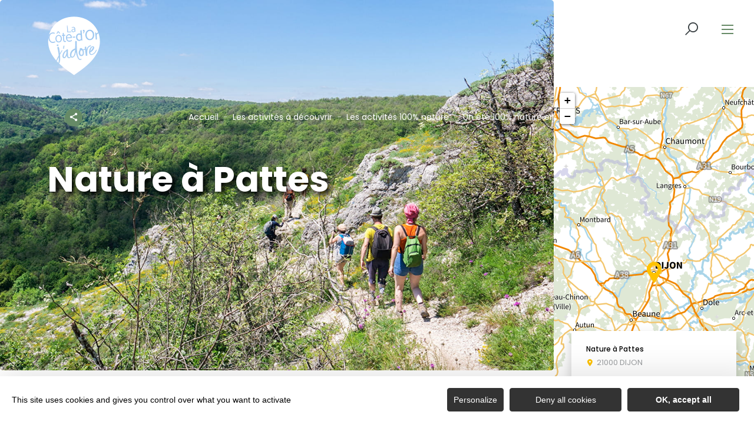

--- FILE ---
content_type: text/html; charset=UTF-8
request_url: https://www.lacotedorjadore.com/sit/nature-a-pattes
body_size: 13232
content:
<!DOCTYPE html>
<html lang="fr-FR"
	prefix="og: https://ogp.me/ns#"  data-lang="fr">
<head>
    <meta charset="UTF-8">
    <title>Nature à Pattes | La Côte d&#039;or J&#039;adore</title>

    <meta http-equiv="X-UA-Compatible" content="IE=edge">
    <meta name="viewport" content="width=device-width,initial-scale=1,maximum-scale=1,user-scalable=no">

    <meta name="theme-color" content="#fdc200">
    <meta name="msapplication-navbutton-color" content="#fdc200">
    <meta name="apple-mobile-web-app-status-bar-style" content="#fdc200">
    <meta name="mobile-web-app-capable" content="yes">
    <meta name="apple-mobile-web-app-capable" content="yes"/>
    <meta name="apple-mobile-web-app-status-bar-style" content="#fdc200">

    <meta name='robots' content='max-image-preview:large' />

<!-- All in One SEO Pack 3.3.4 by Michael Torbert of Semper Fi Web Designob_start_detected [-1,-1] -->
<meta name="description"  content="Parcours thématiques et originaux, paysages et ambiances variées et surprenantes... le plaisir de marcher garanti !" />

<script type="application/ld+json" class="aioseop-schema">{}</script>
<link rel="canonical" href="https://www.lacotedorjadore.com/sit/nature-a-pattes" />
			<script type="text/javascript" >
				window.ga=window.ga||function(){(ga.q=ga.q||[]).push(arguments)};ga.l=+new Date;
				ga('create', 'G-2WGP33MW7D', 'auto');
				// Plugins
				
				ga('send', 'pageview');
			</script>
			<script async src="https://www.google-analytics.com/analytics.js"></script>
			<!-- All in One SEO Pack -->
<style id='classic-theme-styles-inline-css' type='text/css'>
/*! This file is auto-generated */
.wp-block-button__link{color:#fff;background-color:#32373c;border-radius:9999px;box-shadow:none;text-decoration:none;padding:calc(.667em + 2px) calc(1.333em + 2px);font-size:1.125em}.wp-block-file__button{background:#32373c;color:#fff;text-decoration:none}
</style>
<style id='global-styles-inline-css' type='text/css'>
body{--wp--preset--color--black: #000000;--wp--preset--color--cyan-bluish-gray: #abb8c3;--wp--preset--color--white: #ffffff;--wp--preset--color--pale-pink: #f78da7;--wp--preset--color--vivid-red: #cf2e2e;--wp--preset--color--luminous-vivid-orange: #ff6900;--wp--preset--color--luminous-vivid-amber: #fcb900;--wp--preset--color--light-green-cyan: #7bdcb5;--wp--preset--color--vivid-green-cyan: #00d084;--wp--preset--color--pale-cyan-blue: #8ed1fc;--wp--preset--color--vivid-cyan-blue: #0693e3;--wp--preset--color--vivid-purple: #9b51e0;--wp--preset--gradient--vivid-cyan-blue-to-vivid-purple: linear-gradient(135deg,rgba(6,147,227,1) 0%,rgb(155,81,224) 100%);--wp--preset--gradient--light-green-cyan-to-vivid-green-cyan: linear-gradient(135deg,rgb(122,220,180) 0%,rgb(0,208,130) 100%);--wp--preset--gradient--luminous-vivid-amber-to-luminous-vivid-orange: linear-gradient(135deg,rgba(252,185,0,1) 0%,rgba(255,105,0,1) 100%);--wp--preset--gradient--luminous-vivid-orange-to-vivid-red: linear-gradient(135deg,rgba(255,105,0,1) 0%,rgb(207,46,46) 100%);--wp--preset--gradient--very-light-gray-to-cyan-bluish-gray: linear-gradient(135deg,rgb(238,238,238) 0%,rgb(169,184,195) 100%);--wp--preset--gradient--cool-to-warm-spectrum: linear-gradient(135deg,rgb(74,234,220) 0%,rgb(151,120,209) 20%,rgb(207,42,186) 40%,rgb(238,44,130) 60%,rgb(251,105,98) 80%,rgb(254,248,76) 100%);--wp--preset--gradient--blush-light-purple: linear-gradient(135deg,rgb(255,206,236) 0%,rgb(152,150,240) 100%);--wp--preset--gradient--blush-bordeaux: linear-gradient(135deg,rgb(254,205,165) 0%,rgb(254,45,45) 50%,rgb(107,0,62) 100%);--wp--preset--gradient--luminous-dusk: linear-gradient(135deg,rgb(255,203,112) 0%,rgb(199,81,192) 50%,rgb(65,88,208) 100%);--wp--preset--gradient--pale-ocean: linear-gradient(135deg,rgb(255,245,203) 0%,rgb(182,227,212) 50%,rgb(51,167,181) 100%);--wp--preset--gradient--electric-grass: linear-gradient(135deg,rgb(202,248,128) 0%,rgb(113,206,126) 100%);--wp--preset--gradient--midnight: linear-gradient(135deg,rgb(2,3,129) 0%,rgb(40,116,252) 100%);--wp--preset--font-size--small: 13px;--wp--preset--font-size--medium: 20px;--wp--preset--font-size--large: 36px;--wp--preset--font-size--x-large: 42px;--wp--preset--spacing--20: 0.44rem;--wp--preset--spacing--30: 0.67rem;--wp--preset--spacing--40: 1rem;--wp--preset--spacing--50: 1.5rem;--wp--preset--spacing--60: 2.25rem;--wp--preset--spacing--70: 3.38rem;--wp--preset--spacing--80: 5.06rem;--wp--preset--shadow--natural: 6px 6px 9px rgba(0, 0, 0, 0.2);--wp--preset--shadow--deep: 12px 12px 50px rgba(0, 0, 0, 0.4);--wp--preset--shadow--sharp: 6px 6px 0px rgba(0, 0, 0, 0.2);--wp--preset--shadow--outlined: 6px 6px 0px -3px rgba(255, 255, 255, 1), 6px 6px rgba(0, 0, 0, 1);--wp--preset--shadow--crisp: 6px 6px 0px rgba(0, 0, 0, 1);}:where(.is-layout-flex){gap: 0.5em;}:where(.is-layout-grid){gap: 0.5em;}body .is-layout-flow > .alignleft{float: left;margin-inline-start: 0;margin-inline-end: 2em;}body .is-layout-flow > .alignright{float: right;margin-inline-start: 2em;margin-inline-end: 0;}body .is-layout-flow > .aligncenter{margin-left: auto !important;margin-right: auto !important;}body .is-layout-constrained > .alignleft{float: left;margin-inline-start: 0;margin-inline-end: 2em;}body .is-layout-constrained > .alignright{float: right;margin-inline-start: 2em;margin-inline-end: 0;}body .is-layout-constrained > .aligncenter{margin-left: auto !important;margin-right: auto !important;}body .is-layout-constrained > :where(:not(.alignleft):not(.alignright):not(.alignfull)){max-width: var(--wp--style--global--content-size);margin-left: auto !important;margin-right: auto !important;}body .is-layout-constrained > .alignwide{max-width: var(--wp--style--global--wide-size);}body .is-layout-flex{display: flex;}body .is-layout-flex{flex-wrap: wrap;align-items: center;}body .is-layout-flex > *{margin: 0;}body .is-layout-grid{display: grid;}body .is-layout-grid > *{margin: 0;}:where(.wp-block-columns.is-layout-flex){gap: 2em;}:where(.wp-block-columns.is-layout-grid){gap: 2em;}:where(.wp-block-post-template.is-layout-flex){gap: 1.25em;}:where(.wp-block-post-template.is-layout-grid){gap: 1.25em;}.has-black-color{color: var(--wp--preset--color--black) !important;}.has-cyan-bluish-gray-color{color: var(--wp--preset--color--cyan-bluish-gray) !important;}.has-white-color{color: var(--wp--preset--color--white) !important;}.has-pale-pink-color{color: var(--wp--preset--color--pale-pink) !important;}.has-vivid-red-color{color: var(--wp--preset--color--vivid-red) !important;}.has-luminous-vivid-orange-color{color: var(--wp--preset--color--luminous-vivid-orange) !important;}.has-luminous-vivid-amber-color{color: var(--wp--preset--color--luminous-vivid-amber) !important;}.has-light-green-cyan-color{color: var(--wp--preset--color--light-green-cyan) !important;}.has-vivid-green-cyan-color{color: var(--wp--preset--color--vivid-green-cyan) !important;}.has-pale-cyan-blue-color{color: var(--wp--preset--color--pale-cyan-blue) !important;}.has-vivid-cyan-blue-color{color: var(--wp--preset--color--vivid-cyan-blue) !important;}.has-vivid-purple-color{color: var(--wp--preset--color--vivid-purple) !important;}.has-black-background-color{background-color: var(--wp--preset--color--black) !important;}.has-cyan-bluish-gray-background-color{background-color: var(--wp--preset--color--cyan-bluish-gray) !important;}.has-white-background-color{background-color: var(--wp--preset--color--white) !important;}.has-pale-pink-background-color{background-color: var(--wp--preset--color--pale-pink) !important;}.has-vivid-red-background-color{background-color: var(--wp--preset--color--vivid-red) !important;}.has-luminous-vivid-orange-background-color{background-color: var(--wp--preset--color--luminous-vivid-orange) !important;}.has-luminous-vivid-amber-background-color{background-color: var(--wp--preset--color--luminous-vivid-amber) !important;}.has-light-green-cyan-background-color{background-color: var(--wp--preset--color--light-green-cyan) !important;}.has-vivid-green-cyan-background-color{background-color: var(--wp--preset--color--vivid-green-cyan) !important;}.has-pale-cyan-blue-background-color{background-color: var(--wp--preset--color--pale-cyan-blue) !important;}.has-vivid-cyan-blue-background-color{background-color: var(--wp--preset--color--vivid-cyan-blue) !important;}.has-vivid-purple-background-color{background-color: var(--wp--preset--color--vivid-purple) !important;}.has-black-border-color{border-color: var(--wp--preset--color--black) !important;}.has-cyan-bluish-gray-border-color{border-color: var(--wp--preset--color--cyan-bluish-gray) !important;}.has-white-border-color{border-color: var(--wp--preset--color--white) !important;}.has-pale-pink-border-color{border-color: var(--wp--preset--color--pale-pink) !important;}.has-vivid-red-border-color{border-color: var(--wp--preset--color--vivid-red) !important;}.has-luminous-vivid-orange-border-color{border-color: var(--wp--preset--color--luminous-vivid-orange) !important;}.has-luminous-vivid-amber-border-color{border-color: var(--wp--preset--color--luminous-vivid-amber) !important;}.has-light-green-cyan-border-color{border-color: var(--wp--preset--color--light-green-cyan) !important;}.has-vivid-green-cyan-border-color{border-color: var(--wp--preset--color--vivid-green-cyan) !important;}.has-pale-cyan-blue-border-color{border-color: var(--wp--preset--color--pale-cyan-blue) !important;}.has-vivid-cyan-blue-border-color{border-color: var(--wp--preset--color--vivid-cyan-blue) !important;}.has-vivid-purple-border-color{border-color: var(--wp--preset--color--vivid-purple) !important;}.has-vivid-cyan-blue-to-vivid-purple-gradient-background{background: var(--wp--preset--gradient--vivid-cyan-blue-to-vivid-purple) !important;}.has-light-green-cyan-to-vivid-green-cyan-gradient-background{background: var(--wp--preset--gradient--light-green-cyan-to-vivid-green-cyan) !important;}.has-luminous-vivid-amber-to-luminous-vivid-orange-gradient-background{background: var(--wp--preset--gradient--luminous-vivid-amber-to-luminous-vivid-orange) !important;}.has-luminous-vivid-orange-to-vivid-red-gradient-background{background: var(--wp--preset--gradient--luminous-vivid-orange-to-vivid-red) !important;}.has-very-light-gray-to-cyan-bluish-gray-gradient-background{background: var(--wp--preset--gradient--very-light-gray-to-cyan-bluish-gray) !important;}.has-cool-to-warm-spectrum-gradient-background{background: var(--wp--preset--gradient--cool-to-warm-spectrum) !important;}.has-blush-light-purple-gradient-background{background: var(--wp--preset--gradient--blush-light-purple) !important;}.has-blush-bordeaux-gradient-background{background: var(--wp--preset--gradient--blush-bordeaux) !important;}.has-luminous-dusk-gradient-background{background: var(--wp--preset--gradient--luminous-dusk) !important;}.has-pale-ocean-gradient-background{background: var(--wp--preset--gradient--pale-ocean) !important;}.has-electric-grass-gradient-background{background: var(--wp--preset--gradient--electric-grass) !important;}.has-midnight-gradient-background{background: var(--wp--preset--gradient--midnight) !important;}.has-small-font-size{font-size: var(--wp--preset--font-size--small) !important;}.has-medium-font-size{font-size: var(--wp--preset--font-size--medium) !important;}.has-large-font-size{font-size: var(--wp--preset--font-size--large) !important;}.has-x-large-font-size{font-size: var(--wp--preset--font-size--x-large) !important;}
.wp-block-navigation a:where(:not(.wp-element-button)){color: inherit;}
:where(.wp-block-post-template.is-layout-flex){gap: 1.25em;}:where(.wp-block-post-template.is-layout-grid){gap: 1.25em;}
:where(.wp-block-columns.is-layout-flex){gap: 2em;}:where(.wp-block-columns.is-layout-grid){gap: 2em;}
.wp-block-pullquote{font-size: 1.5em;line-height: 1.6;}
</style>
<link rel='stylesheet' id='main-style-css' href='https://www.lacotedorjadore.com/theme/assets/dist/style-1768236313.css' type='text/css' media='all' />
<link rel='stylesheet' id='acf-icon-picker-css' href='https://www.lacotedorjadore.com/theme/assets/fonts/cotedor-icomoon/style.css#defer' defer='defer' type='text/css' media='all' />
<link rel='shortlink' href='https://www.lacotedorjadore.com/?p=4592' />
<script>document.documentElement.className += " js";</script>

                <link rel="apple-touch-icon" sizes="180x180" href="https://www.lacotedorjadore.com/uploads/2022/10/logo-la-co-jadore-180x180-083f83be0ea401beaac5472095f3dd3e.png">
        <link rel="icon" type="image/png" sizes="32x32" href="https://www.lacotedorjadore.com/uploads/2022/10/logo-la-co-jadore-32x32-083f83be0ea401beaac5472095f3dd3e.png">
        <link rel="icon" type="image/png" sizes="16x16" href="https://www.lacotedorjadore.com/uploads/2022/10/logo-la-co-jadore-16x16-083f83be0ea401beaac5472095f3dd3e.png">
        
    
    
    <!-- Matomo -->
    <script type="text/javascript">
        var _paq = window._paq || [];


        // Non Propagration des Cookies
        _paq.push([function () {
            var self = this;

            function getOriginalVisitorCookieTimeout() {
                var now = new Date(),
                    nowTs = Math.round(now.getTime() / 1000),
                    visitorInfo = self.getVisitorInfo();
                var createTs = parseInt(visitorInfo[2]);
                var cookieTimeout = 33696000; // 13 mois en secondes
                var originalTimeout = createTs + cookieTimeout - nowTs;
                return originalTimeout;
            }

            this.setVisitorCookieTimeout(getOriginalVisitorCookieTimeout());
        }]);


        /* tracker methods like "setCustomDimension" should be called before "trackPageView" */
        _paq.push(['trackPageView']);
        _paq.push(['enableLinkTracking']);
        (function () {
            var u = "https://matomo.fas-bfct.fr/";
            _paq.push(['addTracker', u + 'matomo.php', 1]);
                        _paq.push(['setSiteId', '10']);
                        _paq.push(['setTrackerUrl', u + 'matomo.php']);
            var d = document, g = d.createElement('script'), s = d.getElementsByTagName('script')[0];
            g.type = 'text/javascript';
            g.async = true;
            g.defer = true;
            g.src = u + 'matomo.js';
            s.parentNode.insertBefore(g, s);
        })();
    </script>
    <!-- End Matomo Code -->
</head>

<body >
<header id="header" class="type-2">

    <!-- Logo du site -->
    <a href="https://www.lacotedorjadore.com/" class="logo">
                <figure><img src="https://www.lacotedorjadore.com/uploads/2022/10/logo-la-co-jadore-blanc-sitegp-92x113.png" alt="" width="92" height="113" srcset="https://www.lacotedorjadore.com/uploads/2022/10/logo-la-co-jadore-blanc-sitegp-92x113.png 1x, https://www.lacotedorjadore.com/uploads/2022/10/logo-la-co-jadore-blanc-sitegp-184x226.png 2x" /><figcaption tabindex="46">Côte-d'Or Attractivité</figcaption></figure>    </a>

    <!-- Navigation centrale -->
    <div class="wrapper-nav">
        <!-- Title Menu - Mobile -->
        <span class="title-menu">Menu <span class="fas-ico-cross close-menu"></span></span>


                    <form method="get" class="form-search" action="/">
                <label for="search" class="hide">Rechercher</label>
                <input type="text" name="search" id="search" placeholder="Rechercher...">
                <button id="search-fake-btn" type="submit" class="gtm-full-text"><span class="fas-ico-search"></span>
                </button>
            </form>
        
        <nav>
            <ul>
                                    <li class="has-sub-menu">
                        <a data-menu-hl="menu_highlight_15454"                            href="https://www.lacotedorjadore.com/que-faire/" data-gtm="menu-niveau1">Que faire en Côte-d'Or ?</a>
                                                    <div class="sub-menu">
                                <div class="meta-header">
                                    <span class="back"><span class="fas-ico-arrow-left"></span>Retour</span>
                                    <span class="title-niveau-1">Que faire en Côte-d'Or ?</span>
                                </div>
                                <div class="wrapper-menu-niveau-2">
                                    <ul class="menu-niveau-2">
                                                                                    <li><a                                                         href="https://www.lacotedorjadore.com/que-faire/prendre-soin-de-soi-en-cote-dor/">Bien-être</a>
                                            </li>
                                                                                        <li><a                                                         href="https://www.lacotedorjadore.com/ou-manger/la-cote-dor-destination-epicurienne-et-gourmande/">Gastronomie</a>
                                            </li>
                                                                                        <li><a                                                         href="https://www.lacotedorjadore.com/que-faire/la-cote-dor-destination-nature/">Nature</a>
                                            </li>
                                                                                        <li><a                                                         href="https://www.lacotedorjadore.com/que-faire/loenotourisme-en-cote-dor/">Œnotourisme</a>
                                            </li>
                                                                                        <li><a                                                         href="https://www.lacotedorjadore.com/que-faire/un-patrimoine-qui-traverse-le-temps/">Patrimoine</a>
                                            </li>
                                                                                        <li><a                                                         href="https://www.lacotedorjadore.com/que-faire/evenements/">Événements</a>
                                            </li>
                                                                                </ul>
                                </div>

                                <div class="sub-images v-tablet-p">
                                        <div class="item">    <div>
        <figure class="fit-cover"><img src="[data-uri]"  data-src="https://www.lacotedorjadore.com/uploads/2023/09/hospices-de-beaune-tournage-cote-dor-attractivite-1-245x320.jpg" alt="" width="245" height="319" class="lazy"/><figcaption tabindex="136">©Côte-d'Or Attractivité</figcaption></figure>            </div>
    </div>        <div class="item">    <div>
        <figure class="fit-cover"><img src="[data-uri]"  data-src="https://www.lacotedorjadore.com/uploads/2022/09/vignoble-rk-245x320.jpg" alt="" width="245" height="320" class="lazy"/><figcaption tabindex="5">Rozenn Krebel</figcaption></figure>            </div>
    </div>        <div class="item">    <div>
        <figure class="fit-cover"><img src="[data-uri]"  data-src="https://www.lacotedorjadore.com/uploads/2021/05/loiseau-des-sens-matthieucellard-245x320.jpg" alt="" width="245" height="319" class="lazy"/><figcaption tabindex="69">Matthieu Cellard</figcaption></figure>            </div>
    </div>                                    </div>
                            </div>
                                                </li>
                                        <li class="has-sub-menu">
                        <a data-menu-hl="menu_highlight_5709"                            href="https://www.lacotedorjadore.com/ou-manger/" data-gtm="menu-niveau1">Où manger en Côte-d’Or ?</a>
                                                    <div class="sub-menu">
                                <div class="meta-header">
                                    <span class="back"><span class="fas-ico-arrow-left"></span>Retour</span>
                                    <span class="title-niveau-1">Où manger en Côte-d’Or ?</span>
                                </div>
                                <div class="wrapper-menu-niveau-2">
                                    <ul class="menu-niveau-2">
                                                                                    <li><a                                                         href="https://www.lacotedorjadore.com/ou-manger/restaurants/aires-pique-nique/">Les aires de pique-nique</a>
                                            </li>
                                                                                        <li><a                                                         href="https://www.lacotedorjadore.com/ou-manger/restaurants/etoiles/">Les restaurants étoilés</a>
                                            </li>
                                                                                        <li><a                                                         href="https://www.lacotedorjadore.com/ou-manger/restaurants/restaurants-gastronomiques/">Les restaurants gastronomiques</a>
                                            </li>
                                                                                        <li><a                                                         href="https://www.lacotedorjadore.com/ou-manger/ferme-auberge/">Les fermes-auberges</a>
                                            </li>
                                                                                        <li><a                                                         href="https://www.lacotedorjadore.com/ou-manger/restaurants/">Trouver un restaurant</a>
                                            </li>
                                                                                        <li><a                                                         href="https://www.lacotedorjadore.com/ou-manger/produits-emblematiques/">Les produits emblématiques</a>
                                            </li>
                                                                                </ul>
                                </div>

                                <div class="sub-images v-tablet-p">
                                                                    </div>
                            </div>
                                                </li>
                                        <li class="has-sub-menu">
                        <a data-menu-hl="menu_highlight_5643"                            href="https://www.lacotedorjadore.com/ou-dormir/" data-gtm="menu-niveau1">Où dormir en Côte-d&rsquo;Or ?</a>
                                                    <div class="sub-menu">
                                <div class="meta-header">
                                    <span class="back"><span class="fas-ico-arrow-left"></span>Retour</span>
                                    <span class="title-niveau-1">Où dormir en Côte-d&rsquo;Or ?</span>
                                </div>
                                <div class="wrapper-menu-niveau-2">
                                    <ul class="menu-niveau-2">
                                                                                    <li><a                                                         href="https://www.lacotedorjadore.com/ou-dormir/camping-car/">Où s'arrêter en camping-car ?</a>
                                            </li>
                                                                                        <li><a                                                         href="https://www.lacotedorjadore.com/ou-dormir/le-camping/">Où faire du camping ?</a>
                                            </li>
                                                                                        <li><a                                                         href="https://www.lacotedorjadore.com/ou-dormir/les-hotels/">Les hôtels</a>
                                            </li>
                                                                                        <li><a                                                         href="https://www.lacotedorjadore.com/ou-dormir/les-gites/">Les gîtes</a>
                                            </li>
                                                                                        <li><a                                                         href="https://www.lacotedorjadore.com/ou-dormir/chambre-hotes/">Les chambres d'hôtes</a>
                                            </li>
                                                                                        <li><a                                                         href="https://www.lacotedorjadore.com/ou-dormir/maison-hotes/">Les maisons d&rsquo;hôtes</a>
                                            </li>
                                                                                        <li><a                                                         href="https://www.lacotedorjadore.com/ou-dormir/hebergements/trouver-un-hebergement-insolite/">Les hébergements insolites</a>
                                            </li>
                                                                                </ul>
                                </div>

                                <div class="sub-images v-tablet-p">
                                                                    </div>
                            </div>
                                                </li>
                                        <li >
                        <a data-menu-hl="menu_highlight_34320"                            href="https://www.lacotedorjadore.com/le-blog-bourgogne/" data-gtm="menu-niveau1">Le Blog Bourgogne</a>
                                            </li>
                                        <li >
                        <a data-menu-hl="menu_highlight_18918"                            href="https://www.vivre-en-cotedor.com/" data-gtm="menu-niveau1">Vivre en Côte-d'Or</a>
                                            </li>
                                </ul>
        </nav>


        <!-- IMAGES -->
        <div class="wrapper-sub-images">
            <!-- Menu Secondaire -->
                <div class="menu-secondaire">

        <ul class="menu-pro"><li><a href="https://www.lacotedorjadore.com/blog-bourgogne/" target="">Le blog</a></li><li><a href="https://www.lacotedorjadore.com/brochures/" target="">Téléchargez nos brochures pour un séjour inoubliable</a></li></ul>

                    <!-- Social Networks -->
            <ul class="social-networks">
                                    <li><a href="https://www.facebook.com/lacotedorjadore" target="_blank" data-gtm="reseaux sociaux"><span class="icon-ico-facebook"></span></a></li>
                                        <li><a href="https://www.instagram.com/la_cote_dor_jadore" target="_blank" data-gtm="reseaux sociaux"><span class="icon-ico-instagram"></span></a></li>
                                        <li><a href="https://www.linkedin.com/company/cote-dor-attractivite" target="_blank" data-gtm="reseaux sociaux"><span class="icon-ico-linkedin"></span></a></li>
                                        <li><a href="https://www.youtube.com/@lacotedorjadore" target="_blank" data-gtm="reseaux sociaux"><span class="icon-ico-youtube-square"></span></a></li>
                                </ul>
        
    </div>
    




            <div class="sub-images">
                                        <div id="menu_highlight_15454">
                                <div class="item">    <div>
        <figure class="fit-cover"><img src="[data-uri]"  data-src="https://www.lacotedorjadore.com/uploads/2023/09/hospices-de-beaune-tournage-cote-dor-attractivite-1-245x320.jpg" alt="" width="245" height="319" class="lazy"/><figcaption tabindex="73">©Côte-d'Or Attractivité</figcaption></figure>            </div>
    </div>        <div class="item">    <div>
        <figure class="fit-cover"><img src="[data-uri]"  data-src="https://www.lacotedorjadore.com/uploads/2022/09/vignoble-rk-245x320.jpg" alt="" width="245" height="320" class="lazy"/><figcaption tabindex="76">Rozenn Krebel</figcaption></figure>            </div>
    </div>        <div class="item">    <div>
        <figure class="fit-cover"><img src="[data-uri]"  data-src="https://www.lacotedorjadore.com/uploads/2021/05/loiseau-des-sens-matthieucellard-245x320.jpg" alt="" width="245" height="319" class="lazy"/><figcaption tabindex="37">Matthieu Cellard</figcaption></figure>            </div>
    </div>                            </div>
                                                <div id="menu_highlight_5709">
                                                    </div>
                                                <div id="menu_highlight_5643">
                                                    </div>
                                    </div>
        </div>

    </div>


    <!-- Navigation secondaire -->
    <div class="nav-right">
        
        <div class="data-weather" data-weather-city="">
            <!--
            <span class="data-topweather-weather">
                <span class="meteo-basecloud"></span>
                <span class="meteo-drizzle"></span>
                <span class="meteo-sunny"></span></span>
            <span class="temp">12°C</span>
            -->
        </div>
        
                    <a href="#overlay-search" class="icon-search" data-gtm="rechercher"><span class="fas-ico-search"></span></a>
        
        <!-- BURGER MENU -->
        <div class="wrapper-menu-burger" data-gtm="menu">
            <div class="th-menu">
                <span></span>
                <span></span>
                <span></span>
                <span></span>
            </div>
        </div>
    </div>


</header>    <main class="gabarit-sit " data-fiche_id="ASCBFC000V508XH4" data-fiche_name="Nature à Pattes"
          data-post_id="4592">
        <style type="text/css">
            .fas-ico-search::before {
                color:#373E41;
            }

            .wrapper-menu-burger .th-menu span {
                background: #668A66 !important;
            }
        </style>
        <div class="wrapper-content">

            <!-- HEADER -->
            <header class="breadcrumb-white">

                <div class="wrapper-header" data-vheight="100 - 90">

                    <figure class="fit-cover o60"><picture><source srcset="https://www.lacotedorjadore.com/uploads/external/0f4b5480de0263b5882c18ff544aecbf-P1190504-V2-420x420.jpg"  media="(max-width: 420px)" /><source srcset="https://www.lacotedorjadore.com/uploads/external/0f4b5480de0263b5882c18ff544aecbf-P1190504-V2-1024x570.jpg" media="(max-width: 1024px) and (min-width: 801px)" /><img src="https://www.lacotedorjadore.com/uploads/external/0f4b5480de0263b5882c18ff544aecbf-P1190504-V2-1600x900.jpg" alt="Nature à Pattes" width="1600" height="900"/></picture><figcaption tabindex="102">Geoffroy ALIMONDO</figcaption></figure>
                                <script type="application/ld+json">{"@context":"https:\/\/schema.org","@type":"BreadcrumbList","itemListElement":[{"@type":"ListItem","position":1,"name":"Accueil","item":"https:\/\/www.lacotedorjadore.com\/"},{"@type":"ListItem","position":2,"name":"Les activit\u00e9s \u00e0 d\u00e9couvrir","item":"https:\/\/www.lacotedorjadore.com\/que-faire\/"},{"@type":"ListItem","position":3,"name":"Les activit\u00e9s 100% nature","item":"https:\/\/www.lacotedorjadore.com\/que-faire\/nature\/"},{"@type":"ListItem","position":4,"name":"Un \u00e9t\u00e9 100% nature en C\u00f4te-d&rsquo;Or","item":"https:\/\/www.lacotedorjadore.com\/que-faire\/nature\/plein-air\/"},{"@type":"ListItem","position":5,"name":"La p\u00eache en C\u00f4te-d&rsquo;Or","item":"https:\/\/www.lacotedorjadore.com\/que-faire\/nature\/plein-air\/pecher-cote-dor\/"},{"@type":"ListItem","position":6,"name":"Tous les lieux de p\u00eache en C\u00f4te-d&rsquo;Or","item":"https:\/\/www.lacotedorjadore.com\/que-faire\/nature\/plein-air\/pecher-cote-dor\/la-peche\/"},{"@type":"ListItem","position":7,"name":"Nature \u00e0 Pattes"}]}</script>
            <div id="breadcrumb">
        <span>
                       <a href="https://www.lacotedorjadore.com/">Accueil</a>
                        <span>
                                            <a href="https://www.lacotedorjadore.com/que-faire/">Les activités à découvrir</a>
                        <span>
                                            <a href="https://www.lacotedorjadore.com/que-faire/nature/">Les activités 100% nature</a>
                        <span>
                                            <a href="https://www.lacotedorjadore.com/que-faire/nature/plein-air/">Un été 100% nature en Côte-d&rsquo;Or</a>
                        <span>
                                            <a href="https://www.lacotedorjadore.com/que-faire/nature/plein-air/pecher-cote-dor/">La pêche en Côte-d&rsquo;Or</a>
                        <span>
                                            <a href="https://www.lacotedorjadore.com/que-faire/nature/plein-air/pecher-cote-dor/la-peche/">Tous les lieux de pêche en Côte-d&rsquo;Or</a>
                                <span class="breadcrumb_last">Nature à Pattes</span>
                                                            </span>
    </div>
    


                        <div class="social-share">
        <input class="toggle-input" id="toggle-input" type="checkbox">
        <label aria-hidden="true" aria-label="Partagez sur les réseaux sociaux" class="toggle" for="toggle-input"><span>Réseaux sociaux</span></label>

        <ul class="network-list">
            <li class="facebook"><a aria-label="Partagez sur Facebook" data-href="#" id="sharefacebook" target="_blank" title="Lien de partage sur Facebook"
                                    href="https://www.facebook.com/sharer/sharer.php?u=https://www.lacotedorjadore.com/sit/nature-a-pattes"></a></li>
            <li class="twitter"><a aria-label="Partagez sur Twitter" id="sharetwitter" target="_blank" title="Lien de partage sur Twitter"
                                   href="https://twitter.com/intent/tweet?text=https://www.lacotedorjadore.com/sit/nature-a-pattes"></a></li>
            <li class="linkedin"><a aria-label="Partagez sur LinkedIn" id="ShareLinkedIn" target="_blank" title="Lien de partage sur LinkedIn"
                                    href="https://www.linkedin.com/shareArticle?mini=true&amp;url=https://www.lacotedorjadore.com/sit/nature-a-pattes"></a></li>
            <li class="mail"><a aria-label="Partagez par Email" id="ShareMail" title="Lien de partage par Email" href="mailto:&amp;body=https://www.lacotedorjadore.com/sit/nature-a-pattes"></a></li>
        </ul>
    </div>
    
                    <div class="caption">

                        
                                                                        <h1>Nature à Pattes</h1>
                    </div>
                </div>

                
                                    <div id="description" class="description description-sejour">
                        <div class="bloc-texte" >
                            <p>Parcours thématiques et originaux, paysages et ambiances variées et surprenantes... le plaisir de marcher garanti !</p>                        </div>
                                            </div>
                
            </header>

            <!-- BARRE LATERALE -->
            <div class="aside-bar">
                <div class="map">
                    <div class="maps" data-lat="47.3237985" data-lng="5.0386146" data-marker="default" data-markericon="default"></div>    <div class="contact">
        <div>
            <span class="title"><strong>Nature à Pattes</strong></span>
            <address class="location">21000&nbsp;DIJON</address>            <ul class="datas-link">
                <li class="tooltip"><a href="tel:0682675867" data-gtm="contact-2" data-fs-tracking="TEL"><span class="fas-ico-phone"></span></a><span class="tooltip-text">06 82 67 58 67</span></li><li class="tooltip"><a href="#overlay-contact" data-gtm="contact-4" data-fs-tracking="MAILTO"><span class="fas-ico-mail"></span></a></li><li><a href="https://www.google.com/maps?saddr&daddr=47.3237985,5.0386146" target="_blank" rel="noopener"><span class="fas-ico-position-geo"></span></a></li>            </ul>
        </div>
        
    </div>
    
                </div>
            </div>

            <!-- CONTENU SIT -->
            <div class="wrapper-content-sit">

                        <div id="infos" class="bloc-sit info-compt">
            <ul>
                <li><span class="fas-ico-langues"></span>Français, Allemand, Anglais</li><li><span class="fas-ico-animaux-sit"></span>Animaux bienvenus</li>            </ul>
        </div>
        

    <!-- Galerie d'images -->
    <div id="photos" class="bloc-sit bloc-galerie">

        <a href="https://www.lacotedorjadore.com/uploads/external/0f4b5480de0263b5882c18ff544aecbf-P1190504-V2-1600x0.jpg" class="zoombox zgallery1 hide" title="Geoffroy ALIMONDO"></a><a href="https://www.lacotedorjadore.com/uploads/external/07ea92bec3c70ec3b0daafbe2c7d8c5a-P1190506-V2-1600x0.jpg" class="zoombox zgallery1 item" title="Geoffroy ALIMONDO"> <figure class="fit-cover"><img src="https://www.lacotedorjadore.com/uploads/external/07ea92bec3c70ec3b0daafbe2c7d8c5a-P1190506-V2-392x392.jpg" alt="Nature à Pattes" width="392" height="392"/><figcaption tabindex="130">Geoffroy ALIMONDO</figcaption></figure></a><a href="https://www.lacotedorjadore.com/uploads/external/1441954d8fc02da47965b182e80e58ad-P1190816-V2-1600x0.jpg" class="zoombox zgallery1 item" title="Geoffroy ALIMONDO"> <figure class="fit-cover"><img src="https://www.lacotedorjadore.com/uploads/external/1441954d8fc02da47965b182e80e58ad-P1190816-V2-392x392.jpg" alt="Nature à Pattes" width="392" height="392"/><figcaption tabindex="90">Geoffroy ALIMONDO</figcaption></figure></a><a href="https://www.lacotedorjadore.com/uploads/external/c35b34e2285eb41ffa8ee25d7d587cc9-P1190411-V2-1600x0.jpg" class="zoombox zgallery1 item" title="Geoffroy ALIMONDO"> <figure class="fit-cover"><img src="https://www.lacotedorjadore.com/uploads/external/c35b34e2285eb41ffa8ee25d7d587cc9-P1190411-V2-392x392.jpg" alt="Nature à Pattes" width="392" height="392"/><figcaption tabindex="107">Geoffroy ALIMONDO</figcaption></figure><span class="nb-photos"><span class="fas-ico-photo"></span>+7</span></a><a href="https://www.lacotedorjadore.com/uploads/external/52e7e40246f060ea5f5a8479a93f15c3-P1190431-V2-1600x0.jpg" class="zoombox zgallery1 hide" title="Geoffroy ALIMONDO"></a><a href="https://www.lacotedorjadore.com/uploads/external/8606e59187e5e0ae4afd0519dbe2cacc-P1190435-V2-1600x0.jpg" class="zoombox zgallery1 hide" title="Geoffroy ALIMONDO"></a><a href="https://www.lacotedorjadore.com/uploads/external/eb463af1df3b7e5841b1ea631b2ed6e2-P1190452-V2-1600x0.jpg" class="zoombox zgallery1 hide" title="Geoffroy ALIMONDO"></a><a href="https://www.lacotedorjadore.com/uploads/external/746bede61bc6cd4152b3575145b4800c-IMG-20221120-110420471-1600x0.jpg" class="zoombox zgallery1 hide" title="Geoffroy ALIMONDO"></a><a href="https://www.lacotedorjadore.com/uploads/external/d1492bc0d8357c05e7e1e2bb63067c64-IMG-20221120-132008406-1600x0.jpg" class="zoombox zgallery1 hide" title="Geoffroy ALIMONDO"></a><a href="https://www.lacotedorjadore.com/uploads/external/f0eb88c2441f1148fd0005fa2cc5cd39-IMG-20221120-144414223-1600x0.jpg" class="zoombox zgallery1 hide" title="Geoffroy ALIMONDO"></a>    </div>
    
    <!-- Documents à télécharger -->
    <div id="telechargements" class="bloc-sit sit-telechargements">
        <span class="title-sit-big">Document(s) téléchargeable(s)</span>
        <ul class="list-docs">
                            <li>
                    <a href="https://decibelles-data.media.tourinsoft.eu/upload/Flyer-2022-VF.pdf" download data-gtm="telechargements" data-fs-tracking="FICHIER">
                        <span class="title">Flyer_2022_VF.indd</span>
                        <span class="download">
                        <span class="fas-ico-download"></span>
                        <small>Télécharger</small>
                    </span>
                    </a>
                </li>
                        </ul>
    </div>

    
            </div>

            <div class="wrapper-ancres">
                <nav class="ancre-v2 var-3">
                    <ul>
                        <li><a href="#description" class="" data-gtm="navigation-2">Présentation</a></li><li><a href="#infos" class="" data-gtm="navigation-2">Infos complémentaires</a></li><li><a href="#photos" class="" data-gtm="navigation-2"><span class="fas-ico-photo"></span> +9</a></a></li>                    </ul>
                    <button class="move-ancre"><span class="icon-ico-arrow-right"></span></button>
                </nav>
            </div>
        </div>

        
    </main>

<script type="application/ld+json">{"@context":"http:\/\/schema.org","@type":"Product","name":"Nature \u00e0 Pattes","description":"Parcours th\u00e9matiques et originaux, paysages et ambiances vari\u00e9es et surprenantes... le plaisir de marcher garanti !","offers":[]} </script><footer id="footer">

    <div class="content-wrapper content-wrapper-large newsletter type-2 " >
  <div class="bloc-texte">
      <span class="title-newsletter">Restons connectés</span>            
              <!-- Réseaux sociaux -->
        <div class="networks">
                <span>Suivez-nous sur :</span>
          <ul>
                              <li><a href="https://www.facebook.com/lacotedorjadore" target="_blank" aria-label="icon-ico-facebook" data-gtm="social-icon-ico-facebook"><span class="icon-ico-facebook"></span></a></li>
                                  <li><a href="https://www.instagram.com/la_cote_dor_jadore" target="_blank" aria-label="icon-ico-instagram" data-gtm="social-icon-ico-instagram"><span class="icon-ico-instagram"></span></a></li>
                                  <li><a href="https://www.linkedin.com/company/cote-dor-attractivite" target="_blank" aria-label="icon-ico-linkedin" data-gtm="social-icon-ico-linkedin"><span class="icon-ico-linkedin"></span></a></li>
                                  <li><a href="https://www.youtube.com/@lacotedorjadore" target="_blank" aria-label="icon-ico-youtube-square" data-gtm="social-icon-ico-youtube-square"><span class="icon-ico-youtube-square"></span></a></li>
                            </ul>
        </div>
        </div>

  <!-- form ici -->
    <div class="frm_forms  with_frm_style frm_style_style-formidable" id="frm_form_1_container" ><form enctype="multipart/form-data" method="post" class="frm-show-form  frm_pro_form " id="form_form-strate-newsletter" ><div class="frm_form_fields "><fieldset><legend class="frm_screen_reader">Newsletter</legend><div class="frm_fields_container"><input type="hidden" name="frm_action" value="create" /><input type="hidden" name="form_id" value="1" /><input type="hidden" name="frm_hide_fields_1" id="frm_hide_fields_1" value="" /><input type="hidden" name="form_key" value="form-strate-newsletter" /><input type="hidden" name="item_meta[0]" value="" /><input type="hidden" id="frm_submit_entry_1" name="frm_submit_entry_1" value="61a65895e7" /><input type="hidden" name="_wp_http_referer" value="/sit/nature-a-pattes" /><div id="frm_field_63_container" class="frm_form_field  frm_html_container form-field"><p><b>Oui, je suis intéressé(e) par #lacotedorjadore, </b></br> j'aimerais en savoir plus sur le patrimoine et les sites à découvrir,</br>la gastronomie et le vignoble, </br>les activités de loisirs, </br>la nature, les services </br>et tous les spots à ne pas manquer en Côte-d'Or.</p></div><div id="frm_field_84_container" class="frm_form_field form-field "><div class="frm_submit"><button class="frm_button_submit frm_final_submit" type="submit" >M’inscrire à la newsletter</button></div></div><input type="hidden" name="item_key" value="" /><div class="frm__66fe5637c514b"><label for="frm_email_1"  style="display:none;">If you are human, leave this field blank.</label><input  id="frm_email_1" type="text" class="frm_verify" name="frm__66fe5637c514b" value="" autocomplete="off"  style="display:none;" /></div><input name="frm_state" type="hidden" value="aEr9i+IFddeR1KmroLjubsGva01Pza7pK6LgAbfQxqc=" /></div></fieldset></div></form></div></div><div class="content-wrapper content-wrapper-large partenaires type-2 accordeon">
    <span class="title-accordeon">
        <span>Nos partenaires<span class="plus"></span></span>
    </span>

    <div class="item">
        <div class="wrapper-logos">
                                <div class="logo">
                        <figure><img src="[data-uri]"  data-src="https://www.lacotedorjadore.com/uploads/2021/04/logo_cd_cotedor_couleur-122x61.jpg" alt="" width="122" height="61" src="[data-uri]"  data-srcset="https://www.lacotedorjadore.com/uploads/2021/04/logo_cd_cotedor_couleur-122x61.jpg 1x, https://www.lacotedorjadore.com/uploads/2021/04/logo_cd_cotedor_couleur-244x122.jpg 2x"  class="lazy"/><figcaption tabindex="101">Conseil Départemental de la Côte-d'Or</figcaption></figure>                    </div>
                            </div>
    </div>

</div><div class="col-wrapper col-wrapper-large comment-venir type-1">
    <span class="title">Comment venir ?</span>    

    <div class="col-50 texte">
        <div class="bloc-texte">
            <span class="title">Comment venir ?</span>                        <p><strong>Venir en Côte-d'Or !</strong></p>
<p>La Côte-d'Or, première destination nature et patrimoine entre Paris et Lyon. Découvrez quelle distance vous sépare de la Côte-d'Or.</p>
        </div>

        <form action="https://maps.google.com/" target="_blank" method="GET" class="wrapper-itineraire">
            <div class="group">
                <label for="start-itineraire-2">Depuis</label>
                <input type="text" id="start-itineraire-2" name="saddr" placeholder="Votre ville ou code postal">
            </div>

            <div class="group">
                <label for="end-itineraire-2">Vers</label>
                <input type="text" id="end-itineraire-2" name="daddr" placeholder="Votre destination">
            </div>

            <button type="submit" data-gtm="venir">Chercher un itinéraire<span class="fas-ico-itineraire"></span></button>
        </form>
    </div>

            <div class="col-50 image image-jpg">
            <figure><img src="[data-uri]"  data-src="https://www.lacotedorjadore.com/uploads/2021/08/carte-comment-venir-540x0.jpg" alt="" width="540" height="517" class="lazy"/></figure>        </div>
        
</div>
    <div class="footer-copyright content-wrapper content-wrapper-large">
        <span class="copy">© 2023 Tous droits réservés</span>
        <nav>
            <ul><li id="menu-item-12" class="menu-item menu-item-type-post_type menu-item-object-page menu-item-home menu-item-12"><a href="https://www.lacotedorjadore.com/">Accueil</a></li>
<li id="menu-item-14205" class="menu-item menu-item-type-post_type menu-item-object-page menu-item-14205"><a href="https://www.lacotedorjadore.com/nous-contacter/">Nous contacter</a></li>
<li id="menu-item-5338" class="menu-item menu-item-type-post_type menu-item-object-page menu-item-5338"><a href="https://www.lacotedorjadore.com/mentions-legales/">Mentions légales</a></li>
<li id="menu-item-10849" class="menu-item menu-item-type-post_type menu-item-object-page menu-item-10849"><a href="https://www.lacotedorjadore.com/politique-rgpd/">Politique de protection des données des clients, prospects et partenaires</a></li>
<li id="menu-item-10852" class="menu-item menu-item-type-post_type menu-item-object-page menu-item-10852"><a href="https://www.lacotedorjadore.com/politique-cookies/">Politique cookies</a></li>
<li id="menu-item-5351" class="menu-item menu-item-type-post_type menu-item-object-page menu-item-5351"><a href="https://www.lacotedorjadore.com/qui-sommes-nous/">Qui sommes-nous ?</a></li>
<li id="menu-item-6750" class="menu-item menu-item-type-custom menu-item-object-custom menu-item-6750"><a href="https://pro.cotedor-tourisme.com/">Site pro Côte-d&rsquo;Or Attractivité</a></li>
<li id="menu-item-5392" class="menu-item menu-item-type-post_type menu-item-object-page menu-item-5392"><a href="https://www.lacotedorjadore.com/sejourner/les-offices-de-tourisme/">Les offices de tourisme en Côte-d’Or</a></li>
<li id="menu-item-37637" class="menu-item menu-item-type-custom menu-item-object-custom menu-item-37637"><a href="https://www.routedesgrandscrusdebourgogne.com/">Route des Grands Crus de Bourgogne</a></li>
</ul>
        </nav>
    </div>
</footer>    <div id="overlay-search" class="overlay overlay-search">
        <div class="content-wrapper content-wrapper-large">
            <!-- FORMULAIRE FIXE -->
            <form method="get" action="/">
                <label for="elastic-search" class="hide">Rechercher</label>
                <input type="text" name="elastic-search" id="elastic-search" placeholder="Rechercher..."
                       onsubmit="document.getElementById('elastic-search-fake-btn').focus(); return false;">
                <button id="elastic-search-fake-btn" type="submit" class="gtm-full-text"><span class="fas-ico-search"></span></button>
                <span class="number-results"><span id="search-result-count">0</span> résultat(s)</span>
                <span class="fas-ico-cross" data-overlay-close="overlay-search"></span>
            </form>
        </div>


        <!-- LISTING CARDS -->
        <div class="wrapper-cards">

            <div class="col-wrapper col-wrapper-large" id="search-result">
            </div>
        </div>
    </div>
    <div id="overlay-iframe-tourinsoft" class="overlay overlay-iframe-tourinsoft" data-vheight="100">
    <span class="fas-ico-cross close-element v-mobile" data-overlay-close="overlay-iframe-tourinsoft"></span>

    <div class="top">
        <div class="title-overlay"><span class="fas-ico-calendar"></span><span class="title">En résumé</span></div>
        <span class="fas-ico-cross" data-overlay-close="overlay-iframe-tourinsoft"></span>
    </div>

    <div class="content">
        <iframe class="iframe-content"></iframe>
    </div>
</div>
    <script>
        var jsConfig = {"map":{"markerDefault":"https:\/\/www.lacotedorjadore.com\/uploads\/2021\/04\/marker-defaut-2x-50x72.png","markerBlack":"https:\/\/www.lacotedorjadore.com\/uploads\/2021\/04\/marker-surbrillance-2x-50x72.png","kmlColor":"#fdc200","kmlBgColor":"#373e41","kmlWeight":"4","kmlOpacity":1,"kmlBgOpacity":1},"ignapikey":"essentiels","search":{"host":"https:\/\/www.lacotedorjadore.com\/search-api","indices":"fas_cotedor_prod_fr*"},"datalayer":{"post_id":4592,"post_title":"Nature \u00e0 Pattes","post_type":"tourinsoft","modele":"Fiche SIT","gabarit_id":21,"gabarit_title":"Mod\u00e8le par d\u00e9faut","gabarit_type":"SIT","gabarit_class":"","langue":"fr","tags":"","tourinsoft_type":"Activit\u00e9s sportives, culturelles et formules itin\u00e9rantes","tourinsoft_id":"ASCBFC000V508XH4","tourinsoft_typekey":"ASC","tourinsoft_commune":"DIJON","tourinsoft_codepostal":"21000"},"tagmanager":"GTM-TG4VBKH","force_gtm":true,"tarteaucitron_services":["th_analytics","th_facebookpixel"]};
    </script>
    
<script>
    var template_path = 'https://www.lacotedorjadore.com/wp-content/themes/fas-theme';
</script>

<div class="wrapper-bar-bottom">
    <div class="toolbar-bottom ">
          <div class="primary no-secondary">
                      <a href="#overlay-contact" title="Contacter"data-gtm="contact-1" data-fs-tracking="URL" >
              <span class="fas-ico-mail"></span>
              <span>Contacter</span>
                            </a>
                    </div>
        </div></div>

        <script type="text/javascript">(function(n,t,i,r){var u=new RegExp("(?:; )?"+r+"=([^;]*);?"),f=u.test(document.cookie)?decodeURIComponent(RegExp.$1):null;n[i]=n[i]||[];n[i].push({tourinsoft:{structure:"4-1-",syndication:"2-62-6949-",offre:"29-ASCBFC000V508XH4-",user:f,trackingId:"UA-35618038-1"}})})(window,document,"dataLayer","_ga")</script>
                <script type="text/javascript">
            (function (w, d, s, l, i) {
                w[l] = w[l] || [];
                w[l].push({
                    'gtm.start':
                        new Date().getTime(), event: 'gtm.js'
                });
                var f = d.getElementsByTagName(s)[0],
                    j = d.createElement(s), dl = l != 'dataLayer' ? '&l=' + l : '';
                j.async = true;
                j.src =
                    'https://www.googletagmanager.com/gtm.js?id=' + i + dl;
                f.parentNode.insertBefore(j, f);
            })(window, document, 'script', 'dataLayer', 'GTM-NR6WWCZ');
        </script>
        <div id="overlay-contact" class="overlay overlay-contact-sit no-top-mobile from-left" data-vheight="100">
    <span class="fas-ico-cross close-element v-mobile" data-overlay-close="overlay-contact"></span>

    <div class="top">
        <div class="title-overlay">
                        <span class="title">Nous écrire</span>        </div>
        <span class="fas-ico-cross" data-overlay-close="overlay-contact"></span>
    </div>

    <div class="content">
        <div class="scroller">
    <div class="bloc-form type-1" >
        <div class="frm_forms  with_frm_style frm_style_style-formidable" id="frm_form_5_container" >
<form enctype="multipart/form-data" method="post" class="frm-show-form  frm_pro_form " id="form_fichesit-contacterleprestataire" >
<div class="frm_form_fields ">
<fieldset>
<legend class="frm_screen_reader">Fiche SIT - Contacter le prestataire</legend>

<div class="frm_fields_container">
<input type="hidden" name="frm_action" value="create" />
<input type="hidden" name="form_id" value="5" />
<input type="hidden" name="frm_hide_fields_5" id="frm_hide_fields_5" value="" />
<input type="hidden" name="form_key" value="fichesit-contacterleprestataire" />
<input type="hidden" name="item_meta[0]" value="" />
<input type="hidden" id="frm_submit_entry_5" name="frm_submit_entry_5" value="61a65895e7" /><input type="hidden" name="_wp_http_referer" value="/sit/nature-a-pattes" /><div id="frm_field_30_container" class="frm_form_field form-field  frm_required_field frm_top_container">
    <label for="field_jqdo0" id="field_jqdo0_label" class="frm_primary_label">Nom
        <span class="frm_required">*</span>
    </label>
    <input type="text" id="field_jqdo0" name="item_meta[30]" value=""  data-reqmsg="Ce champ ne peut pas être vide" aria-required="true" data-invmsg="texte est non valide" aria-invalid="false"  />
    
    
</div>
<div id="frm_field_31_container" class="frm_form_field form-field  frm_required_field frm_top_container">
    <label for="field_ca15b" id="field_ca15b_label" class="frm_primary_label">Prénom
        <span class="frm_required">*</span>
    </label>
    <input type="text" id="field_ca15b" name="item_meta[31]" value=""  data-reqmsg="Ce champ ne peut pas être vide" aria-required="true" data-invmsg="texte est non valide" aria-invalid="false"  />
    
    
</div>
<div id="frm_field_32_container" class="frm_form_field form-field  frm_required_field frm_top_container">
    <label for="field_hefcg" id="field_hefcg_label" class="frm_primary_label">E-mail
        <span class="frm_required">*</span>
    </label>
    <input type="email" id="field_hefcg" name="item_meta[32]" value=""  data-reqmsg="Ce champ ne peut pas être vide" aria-required="true" data-invmsg="E-mail est non valide" aria-invalid="false"  />
    
    
</div>
<div id="frm_field_33_container" class="frm_form_field form-field  frm_top_container">
    <label for="field_78yfo" id="field_78yfo_label" class="frm_primary_label">Téléphone
        <span class="frm_required"></span>
    </label>
    <input type="text" id="field_78yfo" name="item_meta[33]" value=""  data-invmsg="texte est non valide" aria-invalid="false"  />
    
    
</div>
<div id="frm_field_34_container" class="frm_form_field form-field  frm_top_container">
    <label for="field_m2dyd" id="field_m2dyd_label" class="frm_primary_label">Votre message
        <span class="frm_required"></span>
    </label>
    <textarea name="item_meta[34]" id="field_m2dyd" rows="5"  data-invmsg="Votre message is invalid" aria-invalid="false"  ></textarea>
    
    
</div>
<div id="frm_field_35_container" class="frm_form_field form-field  frm_required_field frm_top_container vertical_radio">
    <div id="field_xnap0_label" class="frm_primary_label">Politique de confidentialité
        <span class="frm_required">*</span>
    </div>
    <div class="frm_opt_container" role="group">		<div class="frm_checkbox" id="frm_checkbox_35-0">			<label  for="field_xnap0-0">
			<input type="checkbox" name="item_meta[35][]" id="field_xnap0-0" value="RGPD Acceptées"  data-reqmsg="Ce champ ne peut pas être vide" data-invmsg="Politique de confidentialité is invalid" aria-invalid="false"   aria-required="true"  /> J’accepte le règlement sur la politique de confidentialité des données personnelles (<a href="https://www.lacotedorjadore.com/politique-de-confidentialite/" target="_blank">Voir la page</a>)</label></div>
</div>
    
    
</div>
<div id="frm_field_87_container" class="frm_form_field form-field  frm_none_container frm12 frm_first">
	<label for="g-recaptcha-response" id="field_8170l_label" class="frm_primary_label">Captcha
		<span class="frm_required" aria-hidden="true"></span>
	</label>
	<div  id="field_8170l" class="frm-g-recaptcha" data-sitekey="6Lfdk8EgAAAAAIdH1L3FPuoPo9Px4RPluwvQVj8a" data-size="normal" data-theme="light"></div>
	
	
</div>
<div id="frm_field_86_container" class="frm_form_field form-field ">
	<div class="frm_submit">

<button class="frm_button_submit frm_final_submit" type="submit"  formnovalidate="formnovalidate">Envoyer</button>

</div>
</div>
	<input type="hidden" name="item_key" value="" />
				<div class="frm__66fe5637c514b">
				<label for="frm_email_5"  style="display:none;">
					If you are human, leave this field blank.				</label>
				<input  id="frm_email_5" type="text" class="frm_verify" name="frm__66fe5637c514b" value="" autocomplete="off"  style="display:none;" />
			</div>
		<input name="frm_state" type="hidden" value="3mwfPGAlzp7fvooC+aW+orNP6zUmsIM/okTQOaRuQJc=" /></div>
</fieldset>
</div>
</form>
</div>
    </div>
</div>    </div>
</div><div class="shadow-overlay"></div><script type="text/javascript" id="pll_cookie_script-js-after">
/* <![CDATA[ */
(function() {
				var expirationDate = new Date();
				expirationDate.setTime( expirationDate.getTime() + 31536000 * 1000 );
				document.cookie = "pll_language=fr; expires=" + expirationDate.toUTCString() + "; path=/; secure; SameSite=Lax";
			}());
/* ]]> */
</script>
<script type="text/javascript" src="https://www.lacotedorjadore.com/theme/assets/dist/main-1768236313.min.js" id="main—script-js"></script>
<script type="text/javascript" src="https://www.lacotedorjadore.com/wp-includes/js/jquery/jquery.min.js?ver=3.7.1" id="jquery-core-js"></script>
<script type="text/javascript" src="https://www.lacotedorjadore.com/wp-includes/js/jquery/jquery-migrate.min.js?ver=3.4.1" id="jquery-migrate-js"></script>
<script type="text/javascript" id="formidable-js-extra">
/* <![CDATA[ */
var frm_js = {"ajax_url":"https:\/\/www.lacotedorjadore.com\/wp-admin\/admin-ajax.php","images_url":"https:\/\/www.lacotedorjadore.com\/wp-content\/plugins\/formidable\/images","loading":"Loading\u2026","remove":"Remove","offset":"4","nonce":"60d2220ada","id":"ID","no_results":"No results match","file_spam":"That file looks like Spam.","calc_error":"There is an error in the calculation in the field with key","empty_fields":"Please complete the preceding required fields before uploading a file.","focus_first_error":"1","include_alert_role":"1","include_resend_email":""};
var frm_password_checks = {"eight-char":{"label":"8 caract\u00e8res minimum","regex":"\/^.{8,}$\/","message":"Les mots de passe requi\u00e8rent au moins 8 caract\u00e8res"},"lowercase":{"label":"1 lettre minuscule","regex":"#[a-z]+#","message":"Les mots de passe doivent inclure au moins une lettre minuscule"},"uppercase":{"label":"1 lettre majuscule","regex":"#[A-Z]+#","message":"Les mots de passe doivent inclure au moins une lettre majuscule"},"number":{"label":"1 chiffre","regex":"#[0-9]+#","message":"Les mots de passe doivent inclure au moins un num\u00e9ro"},"special-char":{"label":"1 caract\u00e8re sp\u00e9cial","regex":"\/(?=.*[^a-zA-Z0-9])\/","message":"Password is invalid"}};
var frmCheckboxI18n = {"errorMsg":{"min_selections":"This field requires a minimum of %1$d selected options but only %2$d were submitted."}};
/* ]]> */
</script>
<script type="text/javascript" src="https://www.lacotedorjadore.com/wp-content/plugins/formidable-pro/js/frm.min.js?ver=6.14" id="formidable-js"></script>
<script type="text/javascript" id="formidable-js-after">
/* <![CDATA[ */
window.frm_js.repeaterRowDeleteConfirmation = "Confirmez-vous vouloir supprimer cette ligne ?";
/* ]]> */
</script>
<script type="text/javascript" defer="defer" async="async" src="https://www.google.com/recaptcha/api.js?onload=frmRecaptcha&amp;render=explicit&amp;hl=fr&amp;ver=3" id="captcha-api-js"></script>
<script>
/*<![CDATA[*/
/*]]>*/
</script>
</body>
</html>

<!-- This website is like a Rocket, isn't it? Performance optimized by WP Rocket. Learn more: https://wp-rocket.me -->

--- FILE ---
content_type: text/html; charset=utf-8
request_url: https://www.google.com/recaptcha/api2/anchor?ar=1&k=6Lfdk8EgAAAAAIdH1L3FPuoPo9Px4RPluwvQVj8a&co=aHR0cHM6Ly93d3cubGFjb3RlZG9yamFkb3JlLmNvbTo0NDM.&hl=fr&v=N67nZn4AqZkNcbeMu4prBgzg&theme=light&size=normal&anchor-ms=20000&execute-ms=30000&cb=jjsyrs82qq5s
body_size: 49351
content:
<!DOCTYPE HTML><html dir="ltr" lang="fr"><head><meta http-equiv="Content-Type" content="text/html; charset=UTF-8">
<meta http-equiv="X-UA-Compatible" content="IE=edge">
<title>reCAPTCHA</title>
<style type="text/css">
/* cyrillic-ext */
@font-face {
  font-family: 'Roboto';
  font-style: normal;
  font-weight: 400;
  font-stretch: 100%;
  src: url(//fonts.gstatic.com/s/roboto/v48/KFO7CnqEu92Fr1ME7kSn66aGLdTylUAMa3GUBHMdazTgWw.woff2) format('woff2');
  unicode-range: U+0460-052F, U+1C80-1C8A, U+20B4, U+2DE0-2DFF, U+A640-A69F, U+FE2E-FE2F;
}
/* cyrillic */
@font-face {
  font-family: 'Roboto';
  font-style: normal;
  font-weight: 400;
  font-stretch: 100%;
  src: url(//fonts.gstatic.com/s/roboto/v48/KFO7CnqEu92Fr1ME7kSn66aGLdTylUAMa3iUBHMdazTgWw.woff2) format('woff2');
  unicode-range: U+0301, U+0400-045F, U+0490-0491, U+04B0-04B1, U+2116;
}
/* greek-ext */
@font-face {
  font-family: 'Roboto';
  font-style: normal;
  font-weight: 400;
  font-stretch: 100%;
  src: url(//fonts.gstatic.com/s/roboto/v48/KFO7CnqEu92Fr1ME7kSn66aGLdTylUAMa3CUBHMdazTgWw.woff2) format('woff2');
  unicode-range: U+1F00-1FFF;
}
/* greek */
@font-face {
  font-family: 'Roboto';
  font-style: normal;
  font-weight: 400;
  font-stretch: 100%;
  src: url(//fonts.gstatic.com/s/roboto/v48/KFO7CnqEu92Fr1ME7kSn66aGLdTylUAMa3-UBHMdazTgWw.woff2) format('woff2');
  unicode-range: U+0370-0377, U+037A-037F, U+0384-038A, U+038C, U+038E-03A1, U+03A3-03FF;
}
/* math */
@font-face {
  font-family: 'Roboto';
  font-style: normal;
  font-weight: 400;
  font-stretch: 100%;
  src: url(//fonts.gstatic.com/s/roboto/v48/KFO7CnqEu92Fr1ME7kSn66aGLdTylUAMawCUBHMdazTgWw.woff2) format('woff2');
  unicode-range: U+0302-0303, U+0305, U+0307-0308, U+0310, U+0312, U+0315, U+031A, U+0326-0327, U+032C, U+032F-0330, U+0332-0333, U+0338, U+033A, U+0346, U+034D, U+0391-03A1, U+03A3-03A9, U+03B1-03C9, U+03D1, U+03D5-03D6, U+03F0-03F1, U+03F4-03F5, U+2016-2017, U+2034-2038, U+203C, U+2040, U+2043, U+2047, U+2050, U+2057, U+205F, U+2070-2071, U+2074-208E, U+2090-209C, U+20D0-20DC, U+20E1, U+20E5-20EF, U+2100-2112, U+2114-2115, U+2117-2121, U+2123-214F, U+2190, U+2192, U+2194-21AE, U+21B0-21E5, U+21F1-21F2, U+21F4-2211, U+2213-2214, U+2216-22FF, U+2308-230B, U+2310, U+2319, U+231C-2321, U+2336-237A, U+237C, U+2395, U+239B-23B7, U+23D0, U+23DC-23E1, U+2474-2475, U+25AF, U+25B3, U+25B7, U+25BD, U+25C1, U+25CA, U+25CC, U+25FB, U+266D-266F, U+27C0-27FF, U+2900-2AFF, U+2B0E-2B11, U+2B30-2B4C, U+2BFE, U+3030, U+FF5B, U+FF5D, U+1D400-1D7FF, U+1EE00-1EEFF;
}
/* symbols */
@font-face {
  font-family: 'Roboto';
  font-style: normal;
  font-weight: 400;
  font-stretch: 100%;
  src: url(//fonts.gstatic.com/s/roboto/v48/KFO7CnqEu92Fr1ME7kSn66aGLdTylUAMaxKUBHMdazTgWw.woff2) format('woff2');
  unicode-range: U+0001-000C, U+000E-001F, U+007F-009F, U+20DD-20E0, U+20E2-20E4, U+2150-218F, U+2190, U+2192, U+2194-2199, U+21AF, U+21E6-21F0, U+21F3, U+2218-2219, U+2299, U+22C4-22C6, U+2300-243F, U+2440-244A, U+2460-24FF, U+25A0-27BF, U+2800-28FF, U+2921-2922, U+2981, U+29BF, U+29EB, U+2B00-2BFF, U+4DC0-4DFF, U+FFF9-FFFB, U+10140-1018E, U+10190-1019C, U+101A0, U+101D0-101FD, U+102E0-102FB, U+10E60-10E7E, U+1D2C0-1D2D3, U+1D2E0-1D37F, U+1F000-1F0FF, U+1F100-1F1AD, U+1F1E6-1F1FF, U+1F30D-1F30F, U+1F315, U+1F31C, U+1F31E, U+1F320-1F32C, U+1F336, U+1F378, U+1F37D, U+1F382, U+1F393-1F39F, U+1F3A7-1F3A8, U+1F3AC-1F3AF, U+1F3C2, U+1F3C4-1F3C6, U+1F3CA-1F3CE, U+1F3D4-1F3E0, U+1F3ED, U+1F3F1-1F3F3, U+1F3F5-1F3F7, U+1F408, U+1F415, U+1F41F, U+1F426, U+1F43F, U+1F441-1F442, U+1F444, U+1F446-1F449, U+1F44C-1F44E, U+1F453, U+1F46A, U+1F47D, U+1F4A3, U+1F4B0, U+1F4B3, U+1F4B9, U+1F4BB, U+1F4BF, U+1F4C8-1F4CB, U+1F4D6, U+1F4DA, U+1F4DF, U+1F4E3-1F4E6, U+1F4EA-1F4ED, U+1F4F7, U+1F4F9-1F4FB, U+1F4FD-1F4FE, U+1F503, U+1F507-1F50B, U+1F50D, U+1F512-1F513, U+1F53E-1F54A, U+1F54F-1F5FA, U+1F610, U+1F650-1F67F, U+1F687, U+1F68D, U+1F691, U+1F694, U+1F698, U+1F6AD, U+1F6B2, U+1F6B9-1F6BA, U+1F6BC, U+1F6C6-1F6CF, U+1F6D3-1F6D7, U+1F6E0-1F6EA, U+1F6F0-1F6F3, U+1F6F7-1F6FC, U+1F700-1F7FF, U+1F800-1F80B, U+1F810-1F847, U+1F850-1F859, U+1F860-1F887, U+1F890-1F8AD, U+1F8B0-1F8BB, U+1F8C0-1F8C1, U+1F900-1F90B, U+1F93B, U+1F946, U+1F984, U+1F996, U+1F9E9, U+1FA00-1FA6F, U+1FA70-1FA7C, U+1FA80-1FA89, U+1FA8F-1FAC6, U+1FACE-1FADC, U+1FADF-1FAE9, U+1FAF0-1FAF8, U+1FB00-1FBFF;
}
/* vietnamese */
@font-face {
  font-family: 'Roboto';
  font-style: normal;
  font-weight: 400;
  font-stretch: 100%;
  src: url(//fonts.gstatic.com/s/roboto/v48/KFO7CnqEu92Fr1ME7kSn66aGLdTylUAMa3OUBHMdazTgWw.woff2) format('woff2');
  unicode-range: U+0102-0103, U+0110-0111, U+0128-0129, U+0168-0169, U+01A0-01A1, U+01AF-01B0, U+0300-0301, U+0303-0304, U+0308-0309, U+0323, U+0329, U+1EA0-1EF9, U+20AB;
}
/* latin-ext */
@font-face {
  font-family: 'Roboto';
  font-style: normal;
  font-weight: 400;
  font-stretch: 100%;
  src: url(//fonts.gstatic.com/s/roboto/v48/KFO7CnqEu92Fr1ME7kSn66aGLdTylUAMa3KUBHMdazTgWw.woff2) format('woff2');
  unicode-range: U+0100-02BA, U+02BD-02C5, U+02C7-02CC, U+02CE-02D7, U+02DD-02FF, U+0304, U+0308, U+0329, U+1D00-1DBF, U+1E00-1E9F, U+1EF2-1EFF, U+2020, U+20A0-20AB, U+20AD-20C0, U+2113, U+2C60-2C7F, U+A720-A7FF;
}
/* latin */
@font-face {
  font-family: 'Roboto';
  font-style: normal;
  font-weight: 400;
  font-stretch: 100%;
  src: url(//fonts.gstatic.com/s/roboto/v48/KFO7CnqEu92Fr1ME7kSn66aGLdTylUAMa3yUBHMdazQ.woff2) format('woff2');
  unicode-range: U+0000-00FF, U+0131, U+0152-0153, U+02BB-02BC, U+02C6, U+02DA, U+02DC, U+0304, U+0308, U+0329, U+2000-206F, U+20AC, U+2122, U+2191, U+2193, U+2212, U+2215, U+FEFF, U+FFFD;
}
/* cyrillic-ext */
@font-face {
  font-family: 'Roboto';
  font-style: normal;
  font-weight: 500;
  font-stretch: 100%;
  src: url(//fonts.gstatic.com/s/roboto/v48/KFO7CnqEu92Fr1ME7kSn66aGLdTylUAMa3GUBHMdazTgWw.woff2) format('woff2');
  unicode-range: U+0460-052F, U+1C80-1C8A, U+20B4, U+2DE0-2DFF, U+A640-A69F, U+FE2E-FE2F;
}
/* cyrillic */
@font-face {
  font-family: 'Roboto';
  font-style: normal;
  font-weight: 500;
  font-stretch: 100%;
  src: url(//fonts.gstatic.com/s/roboto/v48/KFO7CnqEu92Fr1ME7kSn66aGLdTylUAMa3iUBHMdazTgWw.woff2) format('woff2');
  unicode-range: U+0301, U+0400-045F, U+0490-0491, U+04B0-04B1, U+2116;
}
/* greek-ext */
@font-face {
  font-family: 'Roboto';
  font-style: normal;
  font-weight: 500;
  font-stretch: 100%;
  src: url(//fonts.gstatic.com/s/roboto/v48/KFO7CnqEu92Fr1ME7kSn66aGLdTylUAMa3CUBHMdazTgWw.woff2) format('woff2');
  unicode-range: U+1F00-1FFF;
}
/* greek */
@font-face {
  font-family: 'Roboto';
  font-style: normal;
  font-weight: 500;
  font-stretch: 100%;
  src: url(//fonts.gstatic.com/s/roboto/v48/KFO7CnqEu92Fr1ME7kSn66aGLdTylUAMa3-UBHMdazTgWw.woff2) format('woff2');
  unicode-range: U+0370-0377, U+037A-037F, U+0384-038A, U+038C, U+038E-03A1, U+03A3-03FF;
}
/* math */
@font-face {
  font-family: 'Roboto';
  font-style: normal;
  font-weight: 500;
  font-stretch: 100%;
  src: url(//fonts.gstatic.com/s/roboto/v48/KFO7CnqEu92Fr1ME7kSn66aGLdTylUAMawCUBHMdazTgWw.woff2) format('woff2');
  unicode-range: U+0302-0303, U+0305, U+0307-0308, U+0310, U+0312, U+0315, U+031A, U+0326-0327, U+032C, U+032F-0330, U+0332-0333, U+0338, U+033A, U+0346, U+034D, U+0391-03A1, U+03A3-03A9, U+03B1-03C9, U+03D1, U+03D5-03D6, U+03F0-03F1, U+03F4-03F5, U+2016-2017, U+2034-2038, U+203C, U+2040, U+2043, U+2047, U+2050, U+2057, U+205F, U+2070-2071, U+2074-208E, U+2090-209C, U+20D0-20DC, U+20E1, U+20E5-20EF, U+2100-2112, U+2114-2115, U+2117-2121, U+2123-214F, U+2190, U+2192, U+2194-21AE, U+21B0-21E5, U+21F1-21F2, U+21F4-2211, U+2213-2214, U+2216-22FF, U+2308-230B, U+2310, U+2319, U+231C-2321, U+2336-237A, U+237C, U+2395, U+239B-23B7, U+23D0, U+23DC-23E1, U+2474-2475, U+25AF, U+25B3, U+25B7, U+25BD, U+25C1, U+25CA, U+25CC, U+25FB, U+266D-266F, U+27C0-27FF, U+2900-2AFF, U+2B0E-2B11, U+2B30-2B4C, U+2BFE, U+3030, U+FF5B, U+FF5D, U+1D400-1D7FF, U+1EE00-1EEFF;
}
/* symbols */
@font-face {
  font-family: 'Roboto';
  font-style: normal;
  font-weight: 500;
  font-stretch: 100%;
  src: url(//fonts.gstatic.com/s/roboto/v48/KFO7CnqEu92Fr1ME7kSn66aGLdTylUAMaxKUBHMdazTgWw.woff2) format('woff2');
  unicode-range: U+0001-000C, U+000E-001F, U+007F-009F, U+20DD-20E0, U+20E2-20E4, U+2150-218F, U+2190, U+2192, U+2194-2199, U+21AF, U+21E6-21F0, U+21F3, U+2218-2219, U+2299, U+22C4-22C6, U+2300-243F, U+2440-244A, U+2460-24FF, U+25A0-27BF, U+2800-28FF, U+2921-2922, U+2981, U+29BF, U+29EB, U+2B00-2BFF, U+4DC0-4DFF, U+FFF9-FFFB, U+10140-1018E, U+10190-1019C, U+101A0, U+101D0-101FD, U+102E0-102FB, U+10E60-10E7E, U+1D2C0-1D2D3, U+1D2E0-1D37F, U+1F000-1F0FF, U+1F100-1F1AD, U+1F1E6-1F1FF, U+1F30D-1F30F, U+1F315, U+1F31C, U+1F31E, U+1F320-1F32C, U+1F336, U+1F378, U+1F37D, U+1F382, U+1F393-1F39F, U+1F3A7-1F3A8, U+1F3AC-1F3AF, U+1F3C2, U+1F3C4-1F3C6, U+1F3CA-1F3CE, U+1F3D4-1F3E0, U+1F3ED, U+1F3F1-1F3F3, U+1F3F5-1F3F7, U+1F408, U+1F415, U+1F41F, U+1F426, U+1F43F, U+1F441-1F442, U+1F444, U+1F446-1F449, U+1F44C-1F44E, U+1F453, U+1F46A, U+1F47D, U+1F4A3, U+1F4B0, U+1F4B3, U+1F4B9, U+1F4BB, U+1F4BF, U+1F4C8-1F4CB, U+1F4D6, U+1F4DA, U+1F4DF, U+1F4E3-1F4E6, U+1F4EA-1F4ED, U+1F4F7, U+1F4F9-1F4FB, U+1F4FD-1F4FE, U+1F503, U+1F507-1F50B, U+1F50D, U+1F512-1F513, U+1F53E-1F54A, U+1F54F-1F5FA, U+1F610, U+1F650-1F67F, U+1F687, U+1F68D, U+1F691, U+1F694, U+1F698, U+1F6AD, U+1F6B2, U+1F6B9-1F6BA, U+1F6BC, U+1F6C6-1F6CF, U+1F6D3-1F6D7, U+1F6E0-1F6EA, U+1F6F0-1F6F3, U+1F6F7-1F6FC, U+1F700-1F7FF, U+1F800-1F80B, U+1F810-1F847, U+1F850-1F859, U+1F860-1F887, U+1F890-1F8AD, U+1F8B0-1F8BB, U+1F8C0-1F8C1, U+1F900-1F90B, U+1F93B, U+1F946, U+1F984, U+1F996, U+1F9E9, U+1FA00-1FA6F, U+1FA70-1FA7C, U+1FA80-1FA89, U+1FA8F-1FAC6, U+1FACE-1FADC, U+1FADF-1FAE9, U+1FAF0-1FAF8, U+1FB00-1FBFF;
}
/* vietnamese */
@font-face {
  font-family: 'Roboto';
  font-style: normal;
  font-weight: 500;
  font-stretch: 100%;
  src: url(//fonts.gstatic.com/s/roboto/v48/KFO7CnqEu92Fr1ME7kSn66aGLdTylUAMa3OUBHMdazTgWw.woff2) format('woff2');
  unicode-range: U+0102-0103, U+0110-0111, U+0128-0129, U+0168-0169, U+01A0-01A1, U+01AF-01B0, U+0300-0301, U+0303-0304, U+0308-0309, U+0323, U+0329, U+1EA0-1EF9, U+20AB;
}
/* latin-ext */
@font-face {
  font-family: 'Roboto';
  font-style: normal;
  font-weight: 500;
  font-stretch: 100%;
  src: url(//fonts.gstatic.com/s/roboto/v48/KFO7CnqEu92Fr1ME7kSn66aGLdTylUAMa3KUBHMdazTgWw.woff2) format('woff2');
  unicode-range: U+0100-02BA, U+02BD-02C5, U+02C7-02CC, U+02CE-02D7, U+02DD-02FF, U+0304, U+0308, U+0329, U+1D00-1DBF, U+1E00-1E9F, U+1EF2-1EFF, U+2020, U+20A0-20AB, U+20AD-20C0, U+2113, U+2C60-2C7F, U+A720-A7FF;
}
/* latin */
@font-face {
  font-family: 'Roboto';
  font-style: normal;
  font-weight: 500;
  font-stretch: 100%;
  src: url(//fonts.gstatic.com/s/roboto/v48/KFO7CnqEu92Fr1ME7kSn66aGLdTylUAMa3yUBHMdazQ.woff2) format('woff2');
  unicode-range: U+0000-00FF, U+0131, U+0152-0153, U+02BB-02BC, U+02C6, U+02DA, U+02DC, U+0304, U+0308, U+0329, U+2000-206F, U+20AC, U+2122, U+2191, U+2193, U+2212, U+2215, U+FEFF, U+FFFD;
}
/* cyrillic-ext */
@font-face {
  font-family: 'Roboto';
  font-style: normal;
  font-weight: 900;
  font-stretch: 100%;
  src: url(//fonts.gstatic.com/s/roboto/v48/KFO7CnqEu92Fr1ME7kSn66aGLdTylUAMa3GUBHMdazTgWw.woff2) format('woff2');
  unicode-range: U+0460-052F, U+1C80-1C8A, U+20B4, U+2DE0-2DFF, U+A640-A69F, U+FE2E-FE2F;
}
/* cyrillic */
@font-face {
  font-family: 'Roboto';
  font-style: normal;
  font-weight: 900;
  font-stretch: 100%;
  src: url(//fonts.gstatic.com/s/roboto/v48/KFO7CnqEu92Fr1ME7kSn66aGLdTylUAMa3iUBHMdazTgWw.woff2) format('woff2');
  unicode-range: U+0301, U+0400-045F, U+0490-0491, U+04B0-04B1, U+2116;
}
/* greek-ext */
@font-face {
  font-family: 'Roboto';
  font-style: normal;
  font-weight: 900;
  font-stretch: 100%;
  src: url(//fonts.gstatic.com/s/roboto/v48/KFO7CnqEu92Fr1ME7kSn66aGLdTylUAMa3CUBHMdazTgWw.woff2) format('woff2');
  unicode-range: U+1F00-1FFF;
}
/* greek */
@font-face {
  font-family: 'Roboto';
  font-style: normal;
  font-weight: 900;
  font-stretch: 100%;
  src: url(//fonts.gstatic.com/s/roboto/v48/KFO7CnqEu92Fr1ME7kSn66aGLdTylUAMa3-UBHMdazTgWw.woff2) format('woff2');
  unicode-range: U+0370-0377, U+037A-037F, U+0384-038A, U+038C, U+038E-03A1, U+03A3-03FF;
}
/* math */
@font-face {
  font-family: 'Roboto';
  font-style: normal;
  font-weight: 900;
  font-stretch: 100%;
  src: url(//fonts.gstatic.com/s/roboto/v48/KFO7CnqEu92Fr1ME7kSn66aGLdTylUAMawCUBHMdazTgWw.woff2) format('woff2');
  unicode-range: U+0302-0303, U+0305, U+0307-0308, U+0310, U+0312, U+0315, U+031A, U+0326-0327, U+032C, U+032F-0330, U+0332-0333, U+0338, U+033A, U+0346, U+034D, U+0391-03A1, U+03A3-03A9, U+03B1-03C9, U+03D1, U+03D5-03D6, U+03F0-03F1, U+03F4-03F5, U+2016-2017, U+2034-2038, U+203C, U+2040, U+2043, U+2047, U+2050, U+2057, U+205F, U+2070-2071, U+2074-208E, U+2090-209C, U+20D0-20DC, U+20E1, U+20E5-20EF, U+2100-2112, U+2114-2115, U+2117-2121, U+2123-214F, U+2190, U+2192, U+2194-21AE, U+21B0-21E5, U+21F1-21F2, U+21F4-2211, U+2213-2214, U+2216-22FF, U+2308-230B, U+2310, U+2319, U+231C-2321, U+2336-237A, U+237C, U+2395, U+239B-23B7, U+23D0, U+23DC-23E1, U+2474-2475, U+25AF, U+25B3, U+25B7, U+25BD, U+25C1, U+25CA, U+25CC, U+25FB, U+266D-266F, U+27C0-27FF, U+2900-2AFF, U+2B0E-2B11, U+2B30-2B4C, U+2BFE, U+3030, U+FF5B, U+FF5D, U+1D400-1D7FF, U+1EE00-1EEFF;
}
/* symbols */
@font-face {
  font-family: 'Roboto';
  font-style: normal;
  font-weight: 900;
  font-stretch: 100%;
  src: url(//fonts.gstatic.com/s/roboto/v48/KFO7CnqEu92Fr1ME7kSn66aGLdTylUAMaxKUBHMdazTgWw.woff2) format('woff2');
  unicode-range: U+0001-000C, U+000E-001F, U+007F-009F, U+20DD-20E0, U+20E2-20E4, U+2150-218F, U+2190, U+2192, U+2194-2199, U+21AF, U+21E6-21F0, U+21F3, U+2218-2219, U+2299, U+22C4-22C6, U+2300-243F, U+2440-244A, U+2460-24FF, U+25A0-27BF, U+2800-28FF, U+2921-2922, U+2981, U+29BF, U+29EB, U+2B00-2BFF, U+4DC0-4DFF, U+FFF9-FFFB, U+10140-1018E, U+10190-1019C, U+101A0, U+101D0-101FD, U+102E0-102FB, U+10E60-10E7E, U+1D2C0-1D2D3, U+1D2E0-1D37F, U+1F000-1F0FF, U+1F100-1F1AD, U+1F1E6-1F1FF, U+1F30D-1F30F, U+1F315, U+1F31C, U+1F31E, U+1F320-1F32C, U+1F336, U+1F378, U+1F37D, U+1F382, U+1F393-1F39F, U+1F3A7-1F3A8, U+1F3AC-1F3AF, U+1F3C2, U+1F3C4-1F3C6, U+1F3CA-1F3CE, U+1F3D4-1F3E0, U+1F3ED, U+1F3F1-1F3F3, U+1F3F5-1F3F7, U+1F408, U+1F415, U+1F41F, U+1F426, U+1F43F, U+1F441-1F442, U+1F444, U+1F446-1F449, U+1F44C-1F44E, U+1F453, U+1F46A, U+1F47D, U+1F4A3, U+1F4B0, U+1F4B3, U+1F4B9, U+1F4BB, U+1F4BF, U+1F4C8-1F4CB, U+1F4D6, U+1F4DA, U+1F4DF, U+1F4E3-1F4E6, U+1F4EA-1F4ED, U+1F4F7, U+1F4F9-1F4FB, U+1F4FD-1F4FE, U+1F503, U+1F507-1F50B, U+1F50D, U+1F512-1F513, U+1F53E-1F54A, U+1F54F-1F5FA, U+1F610, U+1F650-1F67F, U+1F687, U+1F68D, U+1F691, U+1F694, U+1F698, U+1F6AD, U+1F6B2, U+1F6B9-1F6BA, U+1F6BC, U+1F6C6-1F6CF, U+1F6D3-1F6D7, U+1F6E0-1F6EA, U+1F6F0-1F6F3, U+1F6F7-1F6FC, U+1F700-1F7FF, U+1F800-1F80B, U+1F810-1F847, U+1F850-1F859, U+1F860-1F887, U+1F890-1F8AD, U+1F8B0-1F8BB, U+1F8C0-1F8C1, U+1F900-1F90B, U+1F93B, U+1F946, U+1F984, U+1F996, U+1F9E9, U+1FA00-1FA6F, U+1FA70-1FA7C, U+1FA80-1FA89, U+1FA8F-1FAC6, U+1FACE-1FADC, U+1FADF-1FAE9, U+1FAF0-1FAF8, U+1FB00-1FBFF;
}
/* vietnamese */
@font-face {
  font-family: 'Roboto';
  font-style: normal;
  font-weight: 900;
  font-stretch: 100%;
  src: url(//fonts.gstatic.com/s/roboto/v48/KFO7CnqEu92Fr1ME7kSn66aGLdTylUAMa3OUBHMdazTgWw.woff2) format('woff2');
  unicode-range: U+0102-0103, U+0110-0111, U+0128-0129, U+0168-0169, U+01A0-01A1, U+01AF-01B0, U+0300-0301, U+0303-0304, U+0308-0309, U+0323, U+0329, U+1EA0-1EF9, U+20AB;
}
/* latin-ext */
@font-face {
  font-family: 'Roboto';
  font-style: normal;
  font-weight: 900;
  font-stretch: 100%;
  src: url(//fonts.gstatic.com/s/roboto/v48/KFO7CnqEu92Fr1ME7kSn66aGLdTylUAMa3KUBHMdazTgWw.woff2) format('woff2');
  unicode-range: U+0100-02BA, U+02BD-02C5, U+02C7-02CC, U+02CE-02D7, U+02DD-02FF, U+0304, U+0308, U+0329, U+1D00-1DBF, U+1E00-1E9F, U+1EF2-1EFF, U+2020, U+20A0-20AB, U+20AD-20C0, U+2113, U+2C60-2C7F, U+A720-A7FF;
}
/* latin */
@font-face {
  font-family: 'Roboto';
  font-style: normal;
  font-weight: 900;
  font-stretch: 100%;
  src: url(//fonts.gstatic.com/s/roboto/v48/KFO7CnqEu92Fr1ME7kSn66aGLdTylUAMa3yUBHMdazQ.woff2) format('woff2');
  unicode-range: U+0000-00FF, U+0131, U+0152-0153, U+02BB-02BC, U+02C6, U+02DA, U+02DC, U+0304, U+0308, U+0329, U+2000-206F, U+20AC, U+2122, U+2191, U+2193, U+2212, U+2215, U+FEFF, U+FFFD;
}

</style>
<link rel="stylesheet" type="text/css" href="https://www.gstatic.com/recaptcha/releases/N67nZn4AqZkNcbeMu4prBgzg/styles__ltr.css">
<script nonce="88nsTVs5_Ofy0si7EYLUEA" type="text/javascript">window['__recaptcha_api'] = 'https://www.google.com/recaptcha/api2/';</script>
<script type="text/javascript" src="https://www.gstatic.com/recaptcha/releases/N67nZn4AqZkNcbeMu4prBgzg/recaptcha__fr.js" nonce="88nsTVs5_Ofy0si7EYLUEA">
      
    </script></head>
<body><div id="rc-anchor-alert" class="rc-anchor-alert"></div>
<input type="hidden" id="recaptcha-token" value="[base64]">
<script type="text/javascript" nonce="88nsTVs5_Ofy0si7EYLUEA">
      recaptcha.anchor.Main.init("[\x22ainput\x22,[\x22bgdata\x22,\x22\x22,\[base64]/[base64]/MjU1Ong/[base64]/[base64]/[base64]/[base64]/[base64]/[base64]/[base64]/[base64]/[base64]/[base64]/[base64]/[base64]/[base64]/[base64]/[base64]\\u003d\x22,\[base64]\x22,\x22QcORL8OCLcKvDyLDtsONXFt3ESBDwopYBBFlJsKOwoJhUhZOw78Gw7vCqw3DklFYwrx0bzrCkcKZwrE/GsOfwoohwo/DrE3CsxFEPVfCgsKkC8OyEXrDqFPDoj02w7/CumB2J8KWwpl8XDnDssOowovDq8Okw7DCpMOTf8OAHMKBQcO5ZMO/wp5EYMKXXywIwrnDpGrDuMK1RcOLw7gHeMOlT8Oaw5hEw70GwoXCncKbfjDDuzbCniQWwqTCsFXCrsOxZ8OswqsfVMK2GSZZw5AMdMOyCiAWfW1bwr3ClMKww7nDk0Q8R8KSwqBNIUTDgyQNVMOkcMKVwp9IwoFcw6F8wqzDqcKbAsOdT8Kxwr/DtVnDmF4qwqPCqMKLO8OcRsO0b8O7QcOBEMKASsO4MzFSVMOnOAtUPkM/[base64]/DrCglaMO/wqp/ecKfF1TCnRrDhUczUMKqflnCsSdrOMKdD8Klw6bCgTHCuVgtwpQUwrJ7w4Uxw7rDpsODw73DvsKVSkfDvAoDYkN7Ii8iwrpqw50Kwr1ww5BbLijDvDvCtcKBwqE4w4lUw5DCuG41wpHCjgnDrcKFw6HClH/DmDbCgsOoHhptBsOKw7FTwp3DqsObwrsYwrJdw6EEHcOKwp/DnsK3MlDCpsO3wpYfw6zDmRUsw5zClcKfCHFmejnChjloSsOzBEfDlsKlwpvCuwXCrsOcw6vCvcKdwoQ3RMKidcK9K8Osw7zDn2hDwoV9wo/CgX0YOMKvM8KsVh7Cun4zE8KjwoHDrMOdTwgsCAfCj2/CiGnCok4RGsOZbMOQd0zCglHDjQTDp1TDlMOPX8O3wojCjMOFwoddEhvDrcO2IMO7wqvCjcKtJsKNYABsTBXDmcOiF8OcKnQMw55Vw4vDpQwkw4XDsMK4wpg/w4d2SU0WJypEwqhEwrvCjSYQbcK9w4jCkxoTfQrDpRR9JcKiSMOnVxXDhcOkwq4QesKpfgRTw4MWw73DuMKNKBfDj23Ds8OTJVolw5bCtMKrw6nCvMObwr3CnlEawo/Cgh3CusKYMVBiaTkhwp3CkcOEw6bCpsKPwpYpQTxQf30kwqXDiFXDtlzCjMOvw5XDg8KvHnrDql3Cl8O8w7LDvcK4w44POwfCpCxEBDTCucOeGWbCmQ/CicOAwqrClVcRXBpNw6bDiVXClip5aghBwoXDgwlNfBJLT8KLR8OMBjnCgMKdeMOdw4cpSkFOwpDCgcO4D8K1HhQXFcOxw7TDjyDCi2INwo7DrcOgwq/ClMOJw63CnsKFwqULw7HCm8KrE8O8woXCtjklwqYBeFzCmcK5w4DDv8KvBMOlTXDDkcObCC3DnRvDksKrw5YDOcKAw6nDt3zCosKodSxcDMOLRcONwo/Cr8KNwrc8w6/DpWQew6TCscOSw5RKSMOtS8KtMVzCs8O6UcKYw6UvamR4b8OSw5cCwp8hNsKAIMO7wrLChVPDuMOwHcOzMi/DrMOhe8KmbMOAw4hIwpbCjsODeRkna8Omah8EwpFWw4tPBBkCZsOnYB11e8K0OCPCpirCjsKswqpyw4vCmMKZw7PCscKjdFYPwrVKS8OyGRvDssOewqd8WyJkw5bCvDDCszEWLcKdw65dwrAUZcKxYcKjwp3CnVRqUj9IDmTChg/Du27Cm8Otw5jDiMK+CsKZRX1gwoXDmgoAG8Kaw47CslY2CR7CoUpQwql2BMKfAzTCm8OcA8KjTxVqdRE6MMOpTQ/[base64]/w4nCp8KodWPDl8KiWMKbwqhXwp8hw6fCkTM1wpIvwqLDiANIw4XDlcOxwollSgzDp1Y3w6TCtGXDqHzCn8OxEMKzYcKPwqnCk8K8wpnCmsOVKsK8wofDl8Kaw41Rw5ZyRCI+Ykc6fMOKchrDicKKVMKdw6FhIQNSwo14N8OXMsK/XMOAw6Ydwrx3NcOMwr9JLcKow6UIw6kzWcKVUMOMEsOOOEJKwpXCgFbDn8KCwpbDq8KMccKrZFU+KXsNRFZ7wqwZM1/DgcOawoQlGTc8w6kyKk7Cg8O8w6LCkE/DssOMV8OaG8OKwqcybcOuVA8vRHgPbRvDtCHDucKodsKHw6rCqsKlUSrCo8KgTxDDs8KSMRIdOMKvbMOVwqPDoArDrsKBw7/DtcOKwo/DsV9jLxQ8wqFlehrDv8K3w6QVw7UIw7wawpHDrcKFJg8Pw7w3w5zCsH3CgMO7GMOnSMOUwr7DncKiQ1skwoE/GXM5OMOYw4vCmw/DlsKTwrUWb8KlBTM+w5bDtHjDnDXCkEjCpsOTwrg2ecOKwqjCjMKwZcKWwp1xw4DCikLDgMOle8Kowp0LwotkWB8jwp/CpsOZCmAewqEhw6nCi2Bhw5pgFDMWw4suw4fDocOhJhkwRQjCq8OYwr1wVMKnwonDvcORAMKWUsO0IsKLEjXDnsK1wrrCncOLEQ0tR2jDj0ViwoLDoy/DqcOGKMOSJ8O5U0tyAcKjwqPDpMOUw61YDMOqZcKVWcO9MsKdwp5rwo4pw4vCqGIKwqrDjlNvwpnDuC4vw4vCknVZVkJ3acOpw5NOLMKSFMOBUMO0O8O7YnEhwqxeKknCnsOhwojDpD3CkloxwqFvd8OjfcKNwrbDtDBDAsOKwp3CqmBvwoLCksOGwoQzw7jCpcK3VS/[base64]/[base64]/CqFwUwp7ClGlTw7VFN8KualnCvh3Dq8OLQmXCrkgew6t/e8KSNcK7VH4GUA/[base64]/DjEh5R8KJw5PDucObwrTCg2Nrwp3CtMOaKMO/[base64]/Dn8OwC8KtV8KBwr3DqMKcwoDDrMOCCcOawoJIwoZpe8ORwqrCrcO0w7fCq8KBw5nCqwZtwpTCrklmIBPCgnPCjAI7wqTCpMOTRcO5w6bDgMKZwolKbGbCrkDCt8Otwq/DvgMtw65Ae8Ovw6XDocKawoXClMKhG8OxPsKDw4/DisOqw6/ChSnCq0Ebw6DClxDDkHNGw5fCmxdjwpbDmWlawpDCpmDDqzfDhMOWXMKpJMKlVMOqw5Fsw4rClmbDtsOQwqcQw6xfDgcnwpxzNFdfw4o2w41Iw58Vw77CvcO1c8O6wrvDnMKKAsOnJxhaYMKNAzjDnEbDjDPCr8KhDMOtE8OUwrE/w4TCq0PCvMKuw6bDv8OfW2xWwp0HwpvDi8K+w78HH0UnXcKsLgDCjsKkXn/DvcKtaMKjCgzDhXVWWsORw5zDhwvDvcOyFEJDwoJdwo8ewqUqM0gywqVWw6rDt3BGKsOkSsK5woNNX1cZOhXCsx0rw4PCpEHCkMOSS2XDp8KJcMOYw6/[base64]/CjFBrUcOgFRnDrsO0w7ETwqjDoHEiSUBjGMOXwrMPTsKmw7E5C0TClMKwI1PDi8OgwpVcwpHDucO2w78NVHV1w6nCtGhXw5dXBDwfw7HCpcKUw6/[base64]/CpMOgw5PCscKCw57Cp8Kie8OnScKDw7vDpEnDicKiwrt3w7nCnn1fwoDDmMKsQ2MGwrnCjjTDqS/Cl8Ozw6XCj1AKwod2woHCgMKTD8OKdcOPPkUYPWZFL8K/wqwcwqkOfE5pVcOaJSIVLz7CvgpDf8K1dzIOW8KuNyXDgmvCnFJmw4Mlw7LCncOlw7RGwqbDj2cVMwZswpLCuMOrwrbCqFzDghfDnMOowowcw4/[base64]/DjsOjw6nCqTPCjsOCw5TCvS/[base64]/[base64]/w7/CoALDkG/CkiUwbxYYOwVSwpdAw7nDqcOKwqnCncOofsO3w6JGwrwNwpVCwrbDqsOsw4/Dt8KnHsK/GAkDCmBKWcO2w5dhw4Zxwqg0wo7Dlx4FY10LZsKEGsKwX1zCm8OQYWFjwqrCk8OiwoTCp0TDlkfChcOlwpXClcKXw68bworDjcO+wo3CrwlCJsKQwrTDncK+w5g2RMKuw5nCvcO8wos6EsOFPCPCt30Xwo7Cl8O/[base64]/w5DDkMKILcOnwrLCgsOFw59dw6ZiGcKsM33DkcObUsOlw7zDqhXDj8OZwr0nGMOTTyvCqsONKGdyPcK9w7nCmyTDo8OGBGwJwrXDglTCmcO4wqPDicO1UkzDq8K8wrvChFfDpkMOw4bDisKzwqgew68Swq7CjsK9wqXDvXXDscK/wqnDm3pQwpxHw5U4w6fDiMKqaMKkw7wtD8O5V8KNch/DmMKSwqw9w7bCrzjCoB4tXB7CsiALwobCijYTUQXCpybCgsOLY8Kxwp8TYwDDqsKQNW55w5PCocO2w5LCmsKRVsOVwrJbHW7CscONTn1iw7XCmR/[base64]/[base64]/Ch8OPw4TDjsO/woPCmnLCv8KGwpZLw44Jwq3Ci2rCjWrDk3kfNsO+w7BtwrPDtjTDnzHCrx91dh/DunXDvicGw5IdQH3CtsOow7fDk8O/wqYyXMOgMcK3OsOcQMKNwqMTw7YIJMKKw6oEwofDsFI1HsObBMOuOMKqFULCj8KyLAfChMKowoDDsgDCqXJqc8Oiwo/Dnwwbcg5XwoTCscOMwqwNw6clw6LCshAzw4vDjcOIwqJIRyrDgMK2PBB1NUfCuMKvw5c+wrBEOcKpCG7DhkZlEcKPw7DCjGtRGVJUw5nCmgklwq4twobDg17DmkNAPsKhVFTCrMKvwrQ9QgfDuDXCjS5Nw7vDl8KNccKNw65/w7nCosKKOGsiN8OJw6nCksKFTsOILRbDoUs3TcKvw5zCjBIFw7Bowps/XwnDo8OSR1fDjFxye8O1w6MbTmjCq1DCgsKXw6rDj0LCtMOww6xwwo7DvgZXKno6O3RKwoA1w63CqUPCnj7CqhM7w61JdXUsMzDDo8OYDsO8w64kByVERxDCgMK7S3g6SFMOOMOcScKIKx9pVxbCi8KfU8KmOnh6YihFXzY/wrjDmy5aNMKwwqjCtDrCgA9cw4oNwqwIPhMGw6jCrnfCv3DDrsKIw71Aw6IWXcOFw5ESwqfCs8KPEUzDvsOTFsKjK8KRw4nDusOlw6/[base64]/CgA3DvsOXwqjCpMKqbsKaw4zClsOMw6HDjxYOFcOzd8OOOCooRsOsfizDsSzDq8KdIcKPZsKZw63Dk8OlB3fCjcK/w6DChWNDw7DCsxAHT8OCHidAworDu1HDscKqw4vClcOqw7EucsO5wr3Ds8OzP8K7w7wSwrTDlsK2wofCnMK2CTo6wqdoSl/DiGXCmn7CpAXDsmfDlcOQXw0Iw5rCp3nDhBgNTQrCncOEEMOtwr/[base64]/[base64]/B0LCs8KywovCl2nChMOQdklUT8K+wqXDsHFUwpzCtcOYecK6w7l+KcOyUmvCoMOxwpnChxvDhRwxwqdWRE1jw5HCrhN9wppSw7nCucO5w5rDusO8ExcBwo90wqZnGcKhYHLChw/[base64]/DjGx8JcOGw4LDmsKqw4FTw5HDmn9CPsOSSMKdwq0Xw6rDlsOkw73Cn8Kkw7jDqMKCbEPDiTFSP8OEEGonMsOWJsOow7vDt8OhW1TClE7Dtl/CujVLw5ZSwpU5PcKUwq3DrX0qPVJ7w5srPyVZwp/CiFg2w50mw4Buwol1H8KdY3Mpw4jDskbCgsOkwrvCqsOHwpZUISTCoFQPw7XDv8ObwpIywqIuwoTDpyHDoWbCjcO2ccKjwrAfTgh0dcOJQMKVSA5oZzl6Y8OQGsONecO/w7kFJytwwrvCqcOFFcOwPcOkwpzCksKuw4TCjmfDkWsdVsO8Q8KtHMOyBsOTPcOUwoIaw6NWw4jDmsOqX2sQXMK3wonCtS/DngZPPcKxQQ9HEmXDuU0hB33DuCjDjcOew7fCtgFqw5DCoh4oZHYlTcOUwohrw5Rww6wBPE/[base64]/[base64]/Cs8OCc0EyKsOnFkYIG2DDhHlVO8KMw4cmWcKYTmfDlDclLB7Dr8OGw4zDmsOPw5vDk2bDnsKDBkTCq8Onw7bDtMKPw6lHDHkZw61JfsKmwpN7w7EzBsKEahrDl8K9w5zDrsOSwovDjillw58EHcK+w6/CpQHDssOqV8Oaw4VCwocPw6lcw4hxZkjClmJYw5wxRcKMw5lyEsK0f8KBHglCwprDmC/ChBfCq1HDk2zCpUfDsHpzeQjCgV/DrmBJYMOvwp5JwqJ0woIzwqViw55FSMKiNRrDsBR7FcKxw6UqcSBBwq9HHsKDw7hPwp3ClsOOwqVMDcOowq0iKsKbwq3DhMKbw67DuW9Tw4PCsGk/WMK3KsK1GsKBwpBsw68Sw4MvF2nCocONUEPCs8KSc1t2w6jCkQFbQnfCtsOCw5dYwpZ4OiJKWMO0wp7DrWfDvMOiacKoWMKBWsOcbG/CqcO9w7TDsScXw63DpMKMwqzDpzB9wonCisK9wqFiw6dNw5jDkHYyHkDClsOrR8Oiw4ZEw7nDolTCqHcww7xzw4zCgiLDmw5ZM8K7QFrDusONCS3ColtgB8OZw47Dv8KAVcO1GEVNwr1gMsKrw6jCo8KCw4DDmMKhcRYQwrTCog0tAMKbw7/DhTcbIHLCm8KBwqhJw4vDuwtCPsKbwoTDvQPDlkVrwqjDvcO5woPCmsOvw4Y9IMO9YgMSU8O9FndjOUAgw7HDp3howr5Fw5gUwpHDmFt5w5/[base64]/DqE/DigFkwpHClcKSwoXDphbDscK9fiPDh8KmwqTCrcOvUwrCk1nCpFAVwqPDqMK+J8KSA8KFw51Uw47DgcOtwoNWw7zCrcOdw4vCnzvCokxUTcOUwq4TJFLCs8K+w4jDl8OMwpbCo3HCgcOHw4LDuC/DnsK2wqvCk8Onw7F8MSNTJ8OnwqwewpxWBcOEI2Qdd8KoKWjDsMO2DcOVw5PCgAvCgh90aGVgwrnDsnEHV3LCjsKjLgnDu8Ovw65cEF3CpTfDk8OXw4o2w53DssOyTwrDgsOSw5NRbsOdw7LDscOkBDt/RVbDjXISwol1L8KgLsOKwosGwr8uwrnCjsOwCcK1w5hqwoPCo8OFw5wGw7/[base64]/wodZAVdFwq8VOCvCkhbDs8OeEE/CrBPDqRBEC8ObwpbDklgnwrfDi8K2GmtSw5TDv8OYSMK1NDPDszjCklQiwoZPfhXCp8Ozwo4xcUvDpz7DnMOxOWDDi8K+BDZqFMOkChw7wrzDisOWHFYUw5UrbhIUw70rAg/[base64]/Cm8KmVMK9wpkyw5XDvMKRCj7Ct3/CoX7CjHrCnsOHUsO9VsK6bE3DjMO7w5DCoMO5dcO3w6PCpMOoT8ONA8KzIcOswp93RsO4MMOPw4LCqMOKwpUewqllwqE2w7kTw7/Cl8K0wonCj8OJWzNzZzBqaBFvwpUIwr7DrcOTw73DmUnCpcOvMTwBwrcWJEkew5VwbUvDuQDCvCArwpp9w7sQwrlFw4sCwqjDighlLMOSw6DDqH16wqrClnLCjcKSZsKaw4bDjcKIwpvDscOFw7XDmyDClVgnw6/CmU8qFcOMw6kdwqLCjyLCucKsf8KuwqXDk8O5IMKMwpNeEDbDm8OHTFAbOntdPXJxPGrDmsOuS1U4wr5ywp0kY0Qhwp/CocOfb0ErScKjPxkfWT9WZMOEcMKLLcKIXsKTwoMpw7JOwrsVwq0cw6Jsb0oTPndnwqAXfQDDrcKKw6p5wqfCk3HDtyDDnMOHw6zDnxfCnMO/OsKqw7AywrLDgnwkClE+OcKINisrK8OwJsKTZgTCiDPDgMKwOhBUwrERw7J6wqfDi8OQTEMVXsOSw5LCmzrDoTjCl8KIwq/CgEtQXR4vwr98wrnCv0fDhnDChCJxwobChmLDtFDCtCnDpMOsw405w5JFA3fDoMKiwo8Zw40+EMKuw4DDkcOiwq/CohVawp/[base64]/[base64]/CgcOPw4oVazMleAzDl3LCv0fDplHCiVkodMKQZMOuZ8ODZRN+wogUDC3CnHXCksOTKsKMw7HCr35/woRBJMOEJMKbwph2WcKCfsOoHDNAw7AGcTldWcOVw5nDsg/Clyhbw57Dh8KZI8Oqw7zDgzPCicK5ecO0PWJiNMKqYhJewo0/wr9hw6Zcw6s3w7NlZsOmwogDw6vDk8O4wq08wovDm10Bf8KfKsOVKsKww5nDtHECS8KHKsKgVi3Dj1/Cr0PDskBTalzClRMtwpHDtXXCsW4xd8KOwobDl8O4w7vCrjJgGsOUOC4Cw6Jmw53DkUnClsKyw5xxw73DmMOlPMORE8K/DMKUE8Orw4ggecOGM2UBJ8KQw6HDusOZw7/Cg8Ktw5PCosO8RVhqAGvClsOXOXZUeD4QXnN+w7zCqcOaRDLDrMOHDmnChVFRwp0Bw77CoMK1w6VAJsOgwrhSeRrCk8Okw4ZROD7Dgntvw5TCvsOzw7TCnBjDmWPCnMKGwq8Fwq4HTgIVw4jCkhDCssKZwq5Qw6/Cm8OeXcO0wp9CwrpDwpTDuXbDvcOpLmPCiMO6w5/DlcOAfcKbw7wswpYxag4bFRdfM0vDlDJfw4k6w47DoMKCw4TDocOHB8Orw6EMc8O9AcK4wpzDgzcRI0fCkFzDmR/[base64]/Cp8Kxw7kOw6DDrDZZOMO/wqw4w77CuE/DoEXDs8Kxw6HDnDnDj8K7w4zDpzLDj8OjwpHDjcKowq3CqAAqVsOtwpkCw4XCnsKfQ2fDtMKQTjrCtFzDuAIqw6nDpBbDni3CrMKQHhnCjsK8w55yJcKJMhMXHTTDtncYwqhbLDfDjkHDusOGw5wzwpBiw7VpOMOzwpl+LsKFwrMkahQyw5bDssOLAsOjZTs5wqR/asKVwrRwCRh4w6rDhMOXw7AKZWTCr8OaH8O8wrvClcKAw5/DjiPCisK0GTnDjkrCrlbDrwVtAMKpwpPChwrCn3ZEWDLDoEc8w4nDh8KOEUgXwpAKw44nw6XCvMOTw5Rawp4gwqXCkMKHGsOfXsO/EcKLwrrCr8KLwrU/H8OSGWdLw6vCgMKsSWdUKXp/Z2htw5DDjk4qOwUEEFPDnD7DslPCtGo0w7bDoy4Iw7XCjyvDgMO2w7sfKBA8BcK9JGjDpMO2wqo3eADCjmoow4jDsMO4BsO4f3bChBYKw6cwwrAMFMO7DcO0w63Cs8OLwrt2QjlkYAPDiiTCsHjDmMOgw7s5V8KQwobDsldvEWPCumLDocKaw6PDmm0Yw43CusO/I8OSBAE/w7TCokgtwoJqZMOuwoXClnPCi8KMwrt6AsKYw6XChgPDiwbDlsKdDwREwoRXF1FGSsK0wrczNQzCtcOgwqYmw6zDt8KsBBEgwpBPwpTDv8OWXgRfasKvBU8gwog8wrTDhXF6GMOOw4ITOCt9O3BkFkQIwq8dUMOALcOWeC/ChMO4bnfDo3bCpMKOa8O8AlEuTsOAw55IPcOLWifCh8OCYcK0w41fwqNuXnnDt8OsesKxUGbClcKKw7kNw60gw6PChsK8w7NVaWFoQMK1w4sHMcOpwr09woARwrppJsKeclDCoMO7BcK3dMO9ChzCiMOrwrTCvMOAZnR/[base64]/DqBgtw5oIBhLDiCI2wp1Jw6NSJcKORnxOw6MPdcO2K256w6suw43Cu09Qw5QWw6RIw63DnTReIDVzN8KEGsKIZcKhRDYFc8O8w7HCksOhw6BjHsK6GMOOw4XDssOZd8OEw6/Ds1dDLcKgS1IWVMKFwppUXy/Dj8K6wq8PVnZRw7JVc8OFw5VgX8Orw7rDunMLeQQaw6cVwqg4S0IwXsOmXsKSehDDg8OswoDCkkBZIsK1SVA6wr/DgcK9EMK6ZcKswqtbwoDCkUY0woc5L1XDh0cuw7YyAUbCu8OxTTh6eEHCr8OuVRPChTvDpC5pUhFzw7/Du3vDizZ8wrfDhDENwpIIw7kTWcOlw6ZAUFfCvMKswr4jAV1ub8Kzw6jCqUAlGRPDrDzCkMOewolFw7bDih/Dq8OzBMOswrXCm8K6w49gwp0Dw43DisOiw754wpVRw7XCs8OGAsK7OsKHan0rBcOfw4HCucOwPMKaw4fCrH/CtsKRchvCh8OKNw8jwqJTZ8OffMO9G8OKJsKlwqzDlCBjwqk6wro1woZgw47ClcKAw4/[base64]/[base64]/CuMOcw4QDwoXCosKmwr8YcMKBeMOMHMK6asKxCC7DnyBMw7Bdw7rDkSB4wofChcKHwrnDujsXSMKow7sBEVw1w6s/w6tvJMKfNMKTw5fDqFltQcKDVnPCixQ1w5xWW2vClcKpw48lwovClcKII3s2wrBQUTtyw7V6BcOdwr9HJcONw4/CiXpww4rDrsO+wqonYQ44P8OxVzs5w4FvMsOXw7LCvMKGw6siwqTDgU9fwpRXwqhYYxIAYMOMEV3DjR/Cg8OFw7Usw4cpw7VlZmhWBMKiBFjDt8O6cMORLR5gUxLDjmNlwrzDlltgCMKTwoA7wr5Jw4U1woxbXF1sHMKkZ8Onw4QiwqJWw5zDkMKQKsK7wohGDTYAV8KBwrhNUgInYQ04wpHCmMOIKMKyJcOrOx7CrgbCmcOuA8KqN2NZw5/Dp8O0ScOQwoAod8KzH3XDssOiwoLCiiPClXJZw63Co8KAw64DYU01EcOPDErClA/[base64]/CgcK9wr/[base64]/Dm8KyPGrDkn/Clz4Dw6TCt8OOD8KYwpg4w4t9wozCncOvWcO0KHPCvMKCw53DvzvDuk7DkcKfwo5dHMOPFlgDbcOpM8KqV8OoOwwoQcOqwrQEAybCtsKsa8Ofw7wPwpsTb1Ndw49WwpTDjcOhdsKLwoUOw4jDvcKhwq/DpUcnBMK0woLDl2rDqsOLw7EQwoNNwrTCksOow53CknJKw6xkwpdxw5fCoFjDtWVGSlUCFMKFwoUpR8OGw5DDr2TDscOow5llRcK3eV3CuMK2ABIoTj9xwpVQwq0eawbCssK1J0HDrsOdNkR/w45mT8KWwrnCuDrCoAjCnCPDvsOFwp7Cp8OuZsKmYlvCq2hsw41uQMOdw6Nsw6cRFMKfIgzDqcKCQsK+w7zDosKDQkAYVcK8wqrDmnV5wofClHHDncOSIMKYNhDDmF/DkSDCrsOuClrDrEofwpF/KWh/CcO9wrRCLcKqwqLCvkDCrVHCt8Kzw6LDkjZ3w5nDgxN3c8OxwqnDqD3Crwhdw6jCqXUDwqDCo8KCT8KdfMKIwpzCrxomKjLDoiMGw6dufh/DgUoewrHCqsO8bHkqw5luwpxDwogTw58xKMOuesOKwpB7wqc/YGjDm3YdIMOgw7bCkT9cw5wQwqnDk8OyIcKdH8KwIngUwrIWwqXCr8OKcMK3CmpJJsOiTH/DuxDCqmXDssOzS8OCwp9yJcO8wovDsk08wpDDtcO8M8KawoHCmw3DoXZiwo0+w7c+wqQ5wpcZw7BeVcOwZsKYw7vDvcOJM8KzJR3Drg9xesONwrfDvcOZw78xacOQQsOSw7bDtcODaVpiwrLCik/DhcOTI8OOwqnDuQ/Clxt1YMOvMTJQMcOmw7FKwr40w4jCtMKsHnFlw47CpCXDpcKbUgFywr/CkgTCjcORwpLDrkHCnQgBUVfCmwYhP8Kcwq/ClDDCs8OlHXnCpxNLFXtfUsKDR23Co8OLwqZrwocFw6FTGcKEw6HDqsOtwqzDq0zCnWA8I8K4GcO7EmbDlsOkZCAZYcOyQEMLHDXDk8OAwrHDrVLDl8KFw7ERwoQWwqR9wosRSVjCqMO0F8K8F8OQKsKvaMKnwpA8w6p3aXktb0s7w7zDrhzDhGhhw7rDsMOydgs/FzDCosKbLQdZMcKdLGbCmsKlL1kLwoY4w67ChsO+YhbCnnbDtsOBwprChsKjZDXChUXCsmrCvsOhR1fDiD5aKyzCkW8Zw6/Dp8K2eEjCtGE+w4XCicKuw5XCocKDOWJ+cC48J8KRw6BmOcOpQldvw7N4wpnDlCPCg8O2wrMEGEBpw5wgwpcaw7LClA/CvcOlwrsbwp0iwqPDnFZgYGzDpijCpUhfI1Y7d8O1w71MSsKQwqjCsMK4F8O+wobChMO0Ewx4EjHDgMOLw4Q7XDXDpW0zJAUmFsOPDSPClMKRw7oCHCpEby/DhcKCE8K+MMKmwrLDtcOgLmTDm07DnDsJw4/Dl8OZYH/CvXUka2fCgBgzw7U0IcOgPybDvTXDvsKKBGgBTlzCuilTw7IlaQAmwp9xw64zT2nDi8ODwp/CrycsNsKBHMKraMOyCFguJ8O2AMKvwr8iwp/ClgJLOjPCkDg1c8KvfCFZLFMtNW1YIEvCvhTDrVDDp1law7wPwrNGXcKUU2QjBMOsw4XCk8OtwozCllgpwqkCWsOtUcO6YmvDlH5/w7pdB0/DplvCv8OwwqLDm0xRRGHDriZAI8OLwo5GbBxACT5WTH4UKX/ClSnCjsKOF27DhTbDpkfCtSrDhUzDsDrCkmnDrcOIJcOGAUjCqMKZHkceQwFcfGDCuXM5FC93LcOfw5zDm8OoO8OVTMO0bcKrPWlUdF90wpfCu8O2PR9Uw7zDhgbCqMOww7vDp0vCm0EZw4tUwrU4dsKKwpbDgVMfworDnDjCh8KBNcKzw5UvD8KuCiB7TsKOw4J/w7HDpTLDmMOpw7PCnsKewrY3w4fCnUrDmsK6K8Knw6DCkcOSw4rCkl3CimVLSx/Cnxsgw4cGw5/CmmjDi8KJw5XDrAggNMKYw4/DrsKkBsOgw70aw5XDl8KTw4jDhMOXw7LDs8KdMhM0bwQtw4k/JsOiJsKzYSpfTiR/w53DhMKOwpRzwrbCqjYMwoABwprCvivDlwRiwo/CmQnCgcK/XHZfezrCicKycsOaw7A6asKiwqXCvy/DicKUAcObFmbDpyE/wrjDpwvCkj43T8KQwqDDsjLCoMOPKcKCbU8ZXsOuw5coBw/[base64]/DlQzDuEYcKsO0w6lpecKyDhTDjnLDvjF3w5h0ITvDgMKnwp4OwoXDsh7DsTh2ahhGBMKwaHUpwrVANcOEwpQ/w5lSfi0Bw7oAw7zDncOOH8Obw4rCgHbDrW84H1TDvsKDLylpw7rCsSXCrsKwwoIDYWzDm8OsHkjCncObNE0PcsKPccOQw7MTYg/Ds8O4w7vCpgrCjMOJPcKAUMO5I8O2ZAR+VcK3wqDDuX0Fwqg6JHLDnjrDv23CpsOZKSRYw57Cj8OgwrjCocOqwpkcwrMTw6URw6FxwowzwqvDs8KBw4JKwplRbUTCs8KKwoYdwqFhw51cNcO2D8Oiw6DCtsOgwrAgAlLCscOrw5/CoSTDjMKbw6LCosOxwrUaUMOAb8KiQcODfMKUw7EqQMKJKANgw7HCmTV3w4cZw43CkQPCkcOQe8O2MAHDhsK5w5nDlS1QwpITFAJ4w4QYe8OjGcO6w5A1EVtuw55kYi/DulVTYcOASRMxacKnwpLCrRhuT8KtTcKPFsOqMxzDqlTDnMO/[base64]/[base64]/Cg1DDuFJhwrrChMKXwrsILMKXw5BcCMKowpYoNMKtwq/CsMKwXsOAPsK1w6HCj2bDu8KZw7gDZcOJKMKfQsODw6vChcOxDcKoTznDuhwMw5VRw6DDhMOdP8OAOMOaJMKQM0sEfSPCrxjCicKxFDBew4Qsw5vDkl5zL1HCrxt3YMO4LsOnw4/DgcOOworDtFTCj2vDn2Bzw4XCmBTCpsOpwo/DvgvDsMK3wrd7w6Rtw41Zw6g4GQvCtz/DlVQ4wpvCq3FaGcOgw6MmwrdjCsOYwr/CuMOnfcKrwrbDiE7CnwDDhnXDusKbLGZ8woF+Gmcuwq7DrFQAGRzDgcOfO8KQHW3DjMOdbsK3aMOlVl/DnWbCqsOHOAguSsOTQ8K5wpXCrWHCuU01wrrDrMO7I8O8w4/Crx3DksORw4fDi8KHPcK0wq/Coj9xw5UxD8KPw6/CmmB0fC7DjR17wqzDncKMRsK2w5TChsKsS8KYw6p+D8O0asKbYsOpHERkwpFowrFgwoFRwpjDnUlTwrVPR2vCh1IdwqXDm8OIMgE1YGNZeyPDrMOQw67DvTxQw4EwNSpqQWdawoh+Tlx5YksHBwzCuTxjwq7DjD3Cp8Kuw4rCuXx/AnI4wpbDpXjCpcOww7FEw71Nw5nDksKLwoUpbwLCn8Kcw5IlwptxwoHCs8Kbw4zDtERhThR2w59KE3IfWgjDicKrwrlYVG4MX1ojw6fCuArDrG7DthPCoT3Dh8OuRygpw7XDokd4w4/CjcOKJmXDmsOtdsKPwrx1asKKw7BRbS3DhkjDv0TDkmx9wrtcw5MFX8Oyw4VKwoMCJwtUwrbCmzfDsQYCwqZaJy7DgMKsMRw9wrk/[base64]/wqIww5LDisOXw7TDrnLCshcTHUchMsOfwqVqfcOOw5zCj8K2Y8KhHcKWw7IGwp7Ci3bDtcK0ZVg/AxDDn8KtFcOjwrnDs8KUNR/CtwDDnGltw7bDlsKsw5ITw6PCjH/Dt1nDgQ5JUUsdCMKYT8OeVMOhw7gewq1bHi7DvDkYwrQsVXXDisOywrpNbcK0w5YkRkJUwrZGw4RwYcOpexrDpHA8VsOZPiYvRsKYwq06w7/DisO2RQ7DuF/DmSjDp8K6DjvCg8Ktw73Doi/CqMOVwrLDiQ5+w5jCjsOXLzldw6Epw6UcXgnCo1MIGsKfwr0/wqLDrRs2woZTcsOREMK0wrLCjsKFwrbCvF0awoBpwr7CtsKlwpTDkFrDvcOlS8KYwrLCrnVUFE04GD/[base64]/CscKfacKFw79PV8OYexsPFVUWw7lywqBDYcK7NljDtiEAK8O+wqrDhMKMw6MEWwTDhsOBfEJUMcKlwrvCqcO1wp7DgMOBwqnDnsOfw7zDhH1ub8KEwog1eH1Rw6LDkRvDjsOZw5bDjMO2ScOLw7/CtMKjw5zCiAh1w54xecOVw7Rzw7cZwoXDl8OnSBbCqmrDgHdOwrwWTMOtwrvDmMOjWMOhw4DDjcKHw5ZFTXbDsMK0w47CrcOYYUHDv2BywojDkyoiw5vDl0nCk3FiVElWT8OWMnllSWzDu2zCk8O1wqzCrcO6F1bCmW3Cngt4cxPClsOYw5Vkwoxswp5kw7N/djbDl2PCi8KaBMKOL8KSQwYLwqHCvV8tw4vDtEzCjMODEMOoQgfCjsKDwq/Dk8KCwokqw4HCisOXw6HCt3NBwot3NyvDvMKWw5HCksKddBE1BCEEwpIgYcKVwr4YIcOOwr/DpMO9wrvCm8O3w5tLw7jDncO+w71fwrJdwozChjMMSsKCYkM3woPDvMOOw61fw75EwqfDgRBSHsKTGsOHblkkXSx8OHNiAA/CsUTDnwrCp8OXw6UFwqzDh8OPUWwCViZdwohAeMOiwrHCtcKkwrt1TcKVw7cqc8OVwoUBbcOLPHXCj8O1czvCrcOmNVgUMsOFw6c1cwdvNkrCkMOyWXMKNh/CqU8qw5vCpApIwqXCqB/[base64]/OsOJRUHDr8KNOxfDqcOFwoXCgMO1JsKgw5bDqV7Ct8OLS8O/wrgtATvDlMONNMOQwol4wo58w4o5DsOoWmFwwo1Jw5odHMKSw5PDiGQqSsOwSAZ2wprDo8OqwocHw44Vw4kfwpXDqcKMYcO/FMO9woBbwp7CjX/Cv8KBEXxRTcOhCcOhS19IC3jCu8OYGMKAw4swH8Kww6Fgwr14wqJoXcKnwo/ClsOSwrY0EsKLM8OyTh7Di8O5w5DDlMK8w6bDvy9pN8OgwpnCmEVqw67CvsOOUMOTwrnChcKSTlpVwovCiWY1w7vClcKeRioNc8KhYAbDlcOmwojDuiVSF8KEL2XCpMKkUTp7c8OGYDQQwqjCvj48w59jMXjDuMK6wrXCosO1w6bDt8K8T8OXw4/CsMKvQsOKw7fDjMKuwqPDo3YOJMOKwqDDicOFw6EALSJDTMOxw5jDmDBvw61yw4TDkWNBwo/DpX3ClsKBw7HDvMO7wrzCssOeWMOBE8OyRcOJw7ZJwo5fw61tw7XDjsO2w6EVVsKEa3jCuxTCshrDv8K4woDDo1XCkcKheRt8fmPCkznDkMOUK8OmRlvCkcKtBVZvdsKNKX7ChcKfCMO3w5NQf0YVw5fDlcKPwoTCoScow5nCtcKmbsKQeMOUAWPCpWtDQHnDs2/ClS3DogEswqBTG8OFw6ZwL8KRMMK+QMKjw6cWCCPCpMOHw5JLZ8OvwoIGw47Cpwp3w4fCvxZGfXtvAQTChMOnw4t8woHDjsOqw79zw6HDik4hw7c9ScK/S8KrccKewrLCqMKbFjTDlEVHwrI5w75LwrUdw4VGb8Okw5bClBQuFsOxLSbDsMKmBlbDm2F4WGDDvifDm23DusKOwq8/[base64]/DigkPdMOpN8KnH8Ozw61tw7UpwpDDgcKWwqHCnjXCjMKyw6IUw5bDpHrDl1RsGjEyHAPCnsKfw507CcOnwqNhwq8JwqAOccK8w7fCscOObi5fFcOAwoh5w7TClypgMsOqAEPCg8OgOsKKRsOBw5hhwpNPQMO1A8KlCcKQw7nDm8KNw7/CgMOoLxLCjMOowoIrw4TDjk9Cwrt8woXDsBwBwrbCvGV8wqDDoMKTKxIvG8Kvw6BPD0rDoXnDoMKawrMbwq3CokXDgsKrw5wTRwhUwqk7w5zDmMKEUMKMw5fDj8Kwwq1nwoTCqMOYw6pJbcKGw6c7w6/CjF4PNThFw6LDkkt6w7jCs8K6c8OPwq5vV8OcXMOdw48UwoLCp8K/wqTCjz/Clh7DlxrCgTzCi8OLCm3CrsO7woYyeX/CmzfCkzzDpQ/DoTtewrrCssK3Cl44wr99w4zDqcOCw4hkN8KyDMKfw6pIw5xIfsK+wrzCoMKvw44eXcO9ZknDpw/Dh8OFQErCnRp9LcOtw5s6w47CjMKoEA3Crn54fsORc8KhOwUmw6cQH8OTHMKQSMOPwpJOwqZwXsOYw4sbew91wokoc8KrwoJDw75Gw4jCkGtlKMObwpoIw6wUw6LCp8OxwqrCusOUb8OddgQgw7FNe8Ojw6bCizDClMKzwrjCn8K9AivCmRjCqMKCWMOBdWsGdB8Xw5/Cm8Ofw6U7w5I4w757wo1fMlACHGUhw67Cvnsfe8ObwprCrMOlYzXCtsKyT3Aww79fNMOQw4PDv8OEw6gKMVlBw5UtZMK6C3HDoMKOwpAnw77DlsOuI8KUPMOhZcO4E8Kvw6DDk8OFwqXDjg/CpcOHH8OJwqt9GS7DkyjCt8OQw5LDucKJw7jCg0rCmcOQwpl0V8OiW8OIDlI3wq5aw4ZDP2AjV8KIRDnDqAPCosObYyDCqGzDsEoKCcOwwoXCicO7w4tUw78NwophAsOpd8KaYcKMwqQGXcOMwqE/MAXCm8KSLsK7wpLChsOkEMKMJz/CgkNTwoBMSTjDgA4hJMOGwoPCuXrClh97M8O6UGLCuhLCtMOSNsOWwozDkHMRPsOmZcKsw6ZSw4PDvEvDpBsyw5zDusKZDsOuEsO1wotnw4BJR8OHGikDwo86DUPDmcKIw7lwMcORwpXDkW5zLMODwp/DlcOpw5zDqGsyV8K5CcKrwrcSOEBRw79Zwr/CjsKGwr0YSQ3CgxrDlsKgw6xdwoxwwp/[base64]/UMKmwrhyw4bCl8OxW8OxwqzDscO5Kl7Dmw3DmcOVw6jCvsK7cAhnDsOaAsOtwoUlwpANPUM+ATNzwq/[base64]/w6oAMsK/w5NzwrzCo8KKGUMEw7PDuMKAw6HCi8KKXcKVw403MXZMw7ATw6ByPm06w4x7B8KXwqUEVwbDtQsnFEHCgMKawpfDg8Ocw4ZnH2bCoU/CmCfDm8OQASrCjlzCiMKEw5RiwovDuMKJRMK3woUjESZqwpLDjcKlJh17D8OFZ8OLCWfCu8O8wpldPMOyRTAhw5PChsO/EsKAwofDiB7Cp0krHwwTQEnDmsKtwqLCnmcER8OPHsOww67DgMO3D8OGw6oHZMOWw6oLwqEVw6zDvMK4BMKnwp/DuMKwB8ODw63DrMOew6LDmVfDnTh9w4hqKcK3wprCm8K/[base64]/Dj8OnKzzDuwXDt0ADw6B7ADnCswksw5nDtFUdwqrCgsO9w4XCihfDvcKcw4hbwpLDrcO7w4g7w6FCwonDqjfCmMOcHxUUUsKBMwwGOsKOwpHClMO6wonCvMKHw4/CpsKLVUjDlcOuwqXDncKtGmMsw554GC53f8OeYsOAWcOywqp0w7w4RhRWwpzCmn9qwp9ww7TClA0XwrfCo8OvwrvChAdFfg5XXgbDiMOtIgQ9woZcdcOrw6REWsOrEcKcw4jDkC/DvMOTw4vCtx1RwqrCvgTCncK7esO1w7nCghM6w408I8Kbw5JwAxbDuktCMMOAwrPCr8O6w6rChDolwo4ZLQrDjS/CvDfDg8OuT1gRw7rDkcKgw5HDqcKVwo3ChMOkAAvCgsKsw57DtnMmwrvCi13DjsOveMK5wpHCjMKwJDfDmmvCnMKREMKbwrPCoGxYw73CvsO2w79+OMKJG1rCs8K7dFVqw47CiysYRsOSwpRhYcKrw7BvwpcIw5FGwrMnfMK/w47CqsKqwpnDjMKPP0XDqkbDk3LCnxZvwrHCuDQEPcKzw5V+b8O8QBJ4BmN/IMOzw5XDpsKGw6fDrsKMX8OaDGsGMcKHO2oTwpfDhsOZw4PCksOhw70Hw7YdccO0wpXDqyrDmEofw7ltw6dBw7/CmVwMIUFrwox9w47CssKQL2J7bsOgw54SIkJhw75hw78GJkcYwrvDuWHDuWNNecKuYErCssOnaA1eOHHCtMONwo/Dj1cobsOAwqfCohlII2/DiTDCm1k/wpk0FMKjw5fDn8KbNiAXwpHCoibClkNHwp86w5rDqmYKZigkwrLCksKUAMKHSBfCjFDClMKIwo/DqmxjZ8K+O3rDiFnCh8K3wrw9XRPCssOEMBYpXBPDncO8w59vw7LCmcK+wrbCu8OKw77Crz3CphooBSQWw7bCtcO1VirDv8O6w5ZBwonCmcKYwpXClMOkwqvCpcOhwq/DuMKHEsKOMMK+wp7CgSRiw57Cv3YrVsOpVTMwMMKnwp1wwpwXw6zDuMOabnd8wr9xW8Otw6oBwqbChWTDm3TCsHkkw5rCnVJ1w55LNU7ClmLDusO6GsOKQSs3QMKfY8OSEk3DqE/CoMKJeA/[base64]/DvcK9JcK9w6Z4PMKDfSwhbcKVw5fCqsObwr1sbyLDv8Kzw7XDoHjDk0TCk0E+KMKjUMKHwpDDpcO4wobDnXDDhcKNSsO5LGfDh8OHwqlxUD/DvDzDlMKDPxR2w5oPw4xQwpBIw67CoMKpTsKtw5zCocO1TRxqwqoKwqVGT8O2Oyx8wpAGw6DCi8KKZltAdMOUw67CosOfwr/[base64]/CtcK5RVnCr8K7wqXCr8OiYcOeRMOWBcKWUzTCr8KBDj8JwrFVHcO3w7NGwq7DocKIEjRDwrt8bsKleMKhOyLDk0jDgMKiP8KccsO/VsOQdmYRw7MOwo98wr55bMKSwqrCs1nChcOVw5HDi8Omw5LCisKBw6jClcOhw7/DgDZsUXMWVsKhwpNLdnjCnDXDsy/CnsOBLMKlw6B8QMKvF8KwDcKTYEJvK8OJFQt2LAHCrSTDvBlSLcOlw7HDm8Ozw6kJGnHDjQM9wq7DmwrCoF5VwoDDrsKpDn7DoV3CqMOwCnfDjG3CmcOxPsO3a8Kyw47DqsK0wokxw7vCj8O1cALCnT/Cn2vCtXVkw73DtHQRaFAQHcODRcOzw4HDmMOARsKdw4wQC8KvwrfDkcKJw4/Dl8K1wpnCt2DCvxXCtxU/MEvDlGvCvg7CrsOZLMKqOWoNKmzCisO4bnXDgsO8w6HDi8KlADxowpjDihbDpcKPw7NlwoYrC8KTCsK1bsKtHzbDn0HCnMO/OkRpw592wr8qw4XDpVIha0kqQcOmw6FaRBbCg8KHesOiGMKJw5tGw6PDqyXCuUvCkDnDtMKPO8KgJWl8FBhEfsK5MMODA8OwOVFCw4TCkiHCusOzYsKqw4rCoMOTwo0/aMKyw57DoC7CgMKLw77CqRN5w4h8w4zDsMOiw4DCvkjCjy98wrvCusKgw5sCwp7DqR4ewqbCjn1JIsOcNcOqw4low45mw4/Dr8OxHgNaw4NQw67Cum/Dn1LDs3nDsGNqw6lnbsKAfT/DhBYySHtObcKIwpzClDJIw4/DvMOLw6/DjEECZAZpw4DDsRvDmVciWRxdGcOEw5sKf8K3w5fDli9VLsKRwozDsMKAdcOSFMKWwoFFacOqIjkpDMOCw7HCnMKXwoE8w4QpbVvClx/DncKvw4bDrcKmLT0/WV0DH23DuknDiB/CigR+w5HCtzrDpTjCr8OFw5sMwr9dOUtQY8KMw5XCkUgGwpXDunMdwpLCuBVbw5wIw4BUw6gBwr3CgcKbIcO8wopZZnBpw63DqVTCmsKceF9Qwo3CnzQ3GsKAIjwfGxN0asOWwrLDu8OZKQ\\u003d\\u003d\x22],null,[\x22conf\x22,null,\x226Lfdk8EgAAAAAIdH1L3FPuoPo9Px4RPluwvQVj8a\x22,0,null,null,null,1,[21,125,63,73,95,87,41,43,42,83,102,105,109,121],[7059694,766],0,null,null,null,null,0,null,0,1,700,1,null,0,\[base64]/76lBhmnigkZhAoZnOKMAhnM8xEZ\x22,0,0,null,null,1,null,0,0,null,null,null,0],\x22https://www.lacotedorjadore.com:443\x22,null,[1,1,1],null,null,null,0,3600,[\x22https://www.google.com/intl/fr/policies/privacy/\x22,\x22https://www.google.com/intl/fr/policies/terms/\x22],\x22gvKSDbVk0aUQOgIzO5ZnIeDxGyMX8LHzPfauyk+x2/U\\u003d\x22,0,0,null,1,1769500519075,0,0,[245,133,44],null,[166],\x22RC-9Y9EnQsfD1CEFQ\x22,null,null,null,null,null,\x220dAFcWeA4PXHSL_5b9H1vvMT2UjcG7-ILHEQcuLjtF7tgBTyaMMLjdQZYT6_bsVeoz-GofPHpYEjfXqcYYmMw1LHATNyoUjQ1qmw\x22,1769583319228]");
    </script></body></html>

--- FILE ---
content_type: text/css; charset=utf-8
request_url: https://www.lacotedorjadore.com/theme/assets/dist/style-1768236313.css
body_size: 125520
content:
@charset "UTF-8";
@font-face{font-family:"fas-icomoon";src:url("../fonts/fas-icomoon/fonts/icomoon.woff2?dsdsad32e") format("woff2"), url("../fonts/fas-icomoon/fonts/icomoon.ttf?dsdsad32e") format("truetype"), url("../fonts/fas-icomoon/fonts/icomoon.woff?dsdsad32e") format("woff"), url("../fonts/fas-icomoon/fonts/icomoon.svg?dsdsad32e#icomoon") format("svg");font-weight:normal;font-style:normal}[class^="fas-"],[class*="fas*"]{font-family:"fas-icomoon" !important;font-style:normal;font-weight:normal;font-variant:normal;text-transform:none;line-height:1;-webkit-font-smoothing:antialiased;-moz-osx-font-smoothing:grayscale}[class^="fas-"]:before,[class*="fas*"]:before{display:block}.fas-icon-ico-raquette:before{content:""}.fas-icon-ico-ski-alpin:before{content:""}.fas-icon-ico-ski-fond:before{content:""}.icon-ico-pinterest:before{content:""}.fas-ico-bien-etre:before{content:""}.fas-ico-borne-recharge:before{content:""}.fas-ico-caveau:before{content:""}.fas-ico-discotheque:before{content:""}.fas-ico-jeux-enfants:before{content:""}.fas-ico-laverie:before{content:""}.fas-ico-local-ski:before{content:""}.fas-ico-local-velo:before{content:""}.fas-ico-parking:before{content:""}.fas-ico-piscine:before{content:""}.fas-ico-salle-de-sport:before{content:""}.fas-ico-table-hote:before{content:""}.fas-ico-cle:before{content:"";color:#f95e24}.fas-ico-epis:before{content:"";color:#81a52a}.fas-ico-download:before{content:""}.fas-ico-view-listing-calendar:before{content:""}.fas-ico-etc:before{content:""}.fas-ico-about:before{content:""}.fas-ico-animaux-sauvage:before{content:""}.fas-ico-animaux-sit:before{content:""}.fas-ico-bookmark:before{content:""}.fas-ico-camping:before{content:""}.fas-ico-cards:before{content:""}.fas-ico-chat:before{content:""}.fas-ico-chrono:before{content:""}.fas-ico-cuisine:before{content:""}.fas-ico-denivele:before{content:""}.fas-ico-emplacement:before{content:""}.fas-ico-filtres:before{content:""}.fas-ico-geolocalisation:before{content:""}.fas-ico-handicap-sit:before{content:""}.fas-ico-idees:before{content:""}.fas-ico-itineraire-velo:before{content:""}.fas-ico-langues:before{content:""}.fas-ico-level:before{content:""}.fas-ico-position-geo:before{content:""}.fas-ico-remove:before{content:""}.fas-ico-restaurant-fourchette:before{content:""}.fas-ico-star-empty:before{content:""}.fas-ico-toit:before{content:""}.fas-ico-voyage:before{content:""}.fas-ico-share:before{content:""}.fas-ico-canoe:before{content:""}.fas-ico-escalade:before{content:""}.fas-ico-parapente:before{content:""}.fas-ico-peche:before{content:""}.fas-ico-randonnee:before{content:""}.fas-ico-vtt:before{content:""}.fas-ico-user:before{content:""}.fas-ico-weather:before{content:""}.fas-ico-carte-interactive:before{content:""}.fas-ico-facebook-square:before{content:""}.fas-ico-itineraire:before{content:""}.fas-ico-search:before{content:""}.fas-ico-tripadvisor:before{content:""}.fas-ico-youtube-square:before{content:""}.fas-ico-less:before{content:""}.fas-ico-more:before{content:""}.fas-ico-animal:before{content:""}.fas-ico-bike:before{content:""}.fas-ico-handicap:before{content:""}.fas-ico-identity:before{content:""}.fas-ico-city-localisation:before{content:""}.fas-ico-star:before{content:""}.fas-ico-wifi:before{content:""}.fas-ico-days:before{content:""}.fas-ico-nights:before{content:""}.fas-ico-persons:before{content:""}.fas-ico-chevron-left:before{content:""}.fas-ico-chevron-right:before{content:""}.fas-ico-chevron-up:before{content:""}.fas-ico-chevron-down:before{content:""}.fas-ico-hebergements:before{content:""}.fas-ico-montagne:before{content:""}.fas-ico-people:before{content:""}.fas-ico-restauration:before{content:""}.fas-ico-ticket:before{content:""}.fas-ico-waves:before{content:""}.fas-ico-address:before{content:""}.fas-ico-calendar:before{content:""}.fas-ico-cote:before{content:""}.fas-ico-event:before{content:""}.fas-ico-hebergement:before{content:""}.fas-ico-hour:before{content:""}.fas-ico-image:before{content:""}.fas-ico-information:before{content:""}.fas-ico-job:before{content:""}.fas-ico-link:before{content:""}.fas-ico-mail:before{content:""}.fas-ico-map:before{content:""}.fas-ico-panier:before{content:""}.fas-ico-phone:before{content:""}.fas-ico-photo:before{content:""}.fas-ico-restaurant:before{content:""}.fas-ico-sejours:before{content:""}.fas-ico-shop:before{content:""}.fas-ico-trophe:before{content:""}.fas-ico-heart:before{content:""}.fas-ico-cross:before{content:""}.fas-ico-external-link:before{content:""}.fas-ico-fullscreen:before{content:""}.fas-ico-localisation:before{content:""}.fas-ico-info:before{content:""}.fas-ico-arrow-left:before{content:""}.fas-ico-arrow-right:before{content:""}.fas-ico-arrow-down:before{content:""}.fas-ico-arrow-up:before{content:""}.fas-dl:before{content:""}.fas-ico-web:before{content:""}.fas-ico-play:before{content:""}.fas-ico-facebook:before{content:""}.fas-ico-twitter:before{content:""}.fas-ico-instagram:before{content:""}.fas-ico-linkedin:before{content:""}@font-face{font-family:"Lora";src:url("../fonts/Lora/Lora-bold-webfont.woff2") format("woff2"), url("../fonts/Lora/Lora-bold-webfont.woff") format("woff");font-weight:700;font-style:normal;font-display:swap}@font-face{font-family:"Lora";src:url("../fonts/Lora/Lora-bolditalic-webfont.woff2") format("woff2"), url("../fonts/Lora/Lora-bolditalic-webfont.woff") format("woff");font-weight:700;font-style:italic;font-display:swap}@font-face{font-family:"Lora";src:url("../fonts/Lora/Lora-italic-webfont.woff2") format("woff2"), url("../fonts/Lora/Lora-italic-webfont.woff") format("woff");font-weight:normal;font-style:italic;font-display:swap}@font-face{font-family:"Lora";src:url("../fonts/Lora/Lora-regular-webfont.woff2") format("woff2"), url("../fonts/Lora/Lora-regular-webfont.woff") format("woff");font-weight:normal;font-style:normal;font-display:swap}@font-face{font-family:"Montserrat";src:url("../fonts/Montserrat/montserrat-black-webfont.woff2") format("woff2"), url("../fonts/Montserrat/montserrat-black-webfont.woff") format("woff");font-weight:900;font-style:normal;font-display:swap}@font-face{font-family:"Montserrat";src:url("../fonts/Montserrat/montserrat-blackitalic-webfont.woff2") format("woff2"), url("../fonts/Montserrat/montserrat-blackitalic-webfont.woff") format("woff");font-weight:900;font-style:italic;font-display:swap}@font-face{font-family:"Montserrat";src:url("../fonts/Montserrat/montserrat-extrabold-webfont.woff2") format("woff2"), url("../fonts/Montserrat/montserrat-extrabold-webfont.woff") format("woff");font-weight:800;font-style:normal;font-display:swap}@font-face{font-family:"Montserrat";src:url("../fonts/Montserrat/montserrat-extrabolditalic-webfont.woff2") format("woff2"), url("../fonts/Montserrat/montserrat-extrabolditalic-webfont.woff") format("woff");font-weight:800;font-style:italic;font-display:swap}@font-face{font-family:"Montserrat";src:url("../fonts/Montserrat/montserrat-bold-webfont.woff2") format("woff2"), url("../fonts/Montserrat/montserrat-bold-webfont.woff") format("woff");font-weight:700;font-style:normal;font-display:swap}@font-face{font-family:"Montserrat";src:url("../fonts/Montserrat/montserrat-bolditalic-webfont.woff2") format("woff2"), url("../fonts/Montserrat/montserrat-bolditalic-webfont.woff") format("woff");font-weight:700;font-style:italic;font-display:swap}@font-face{font-family:"Montserrat";src:url("../fonts/Montserrat/montserrat-medium-webfont.woff2") format("woff2"), url("../fonts/Montserrat/montserrat-medium-webfont.woff") format("woff");font-weight:500;font-style:normal;font-display:swap}@font-face{font-family:"Montserrat";src:url("../fonts/Montserrat/montserrat-regular-webfont.woff2") format("woff2"), url("../fonts/Montserrat/montserrat-regular-webfont.woff") format("woff");font-weight:normal;font-style:normal;font-display:swap}@font-face{font-family:"Montserrat";src:url("../fonts/Montserrat/montserrat-italic-webfont.woff2") format("woff2"), url("../fonts/Montserrat/montserrat-italic-webfont.woff") format("woff");font-weight:normal;font-style:italic;font-display:swap}@font-face{font-family:"Montserrat";src:url("../fonts/Montserrat/montserrat-light-webfont.woff2") format("woff2"), url("../fonts/Montserrat/montserrat-light-webfont.woff") format("woff");font-weight:300;font-style:normal;font-display:swap}@font-face{font-family:"Open Sans";src:url("../fonts/OpenSans/OpenSans-bold-webfont.woff2") format("woff2"), url("../fonts/OpenSans/OpenSans-bold-webfont.woff") format("woff");font-weight:700;font-style:normal;font-display:swap}@font-face{font-family:"Open Sans";src:url("../fonts/OpenSans/OpenSans-bolditalic-webfont.woff2") format("woff2"), url("../fonts/OpenSans/OpenSans-bolditalic-webfont.woff") format("woff");font-weight:700;font-style:italic;font-display:swap}@font-face{font-family:"Open Sans";src:url("../fonts/OpenSans/OpenSans-semibold-webfont.woff2") format("woff2"), url("../fonts/OpenSans/OpenSans-semibold-webfont.woff") format("woff");font-weight:600;font-style:normal;font-display:swap}@font-face{font-family:"Open Sans";src:url("../fonts/OpenSans/OpenSans-semibolditalic-webfont.woff2") format("woff2"), url("../fonts/OpenSans/OpenSans-semibolditalic-webfont.woff") format("woff");font-weight:600;font-style:italic;font-display:swap}@font-face{font-family:"Open Sans";src:url("../fonts/OpenSans/OpenSans-italic-webfont.woff2") format("woff2"), url("../fonts/OpenSans/OpenSans-italic-webfont.woff") format("woff");font-weight:normal;font-style:italic;font-display:swap}@font-face{font-family:"Open Sans";src:url("../fonts/OpenSans/OpenSans-regular-webfont.woff2") format("woff2"), url("../fonts/OpenSans/OpenSans-regular-webfont.woff") format("woff");font-weight:normal;font-style:normal;font-display:swap}@font-face{font-family:"Open Sans";src:url("../fonts/OpenSans/OpenSans-light-webfont.woff2") format("woff2"), url("../fonts/OpenSans/OpenSans-light-webfont.woff") format("woff");font-weight:300;font-style:normal;font-display:swap}@font-face{font-family:"Open Sans";src:url("../fonts/OpenSans/OpenSans-lightitalic-webfont.woff2") format("woff2"), url("../fonts/OpenSans/OpenSans-lightitalic-webfont.woff") format("woff");font-weight:300;font-style:italic;font-display:swap}@font-face{font-family:"Playfair Display";src:url("../fonts/PlayfairDisplay/Playfairdisplay-bold-webfont.woff2") format("woff2"), url("../fonts/PlayfairDisplay/Playfairdisplay-bold-webfont.woff") format("woff");font-weight:700;font-style:normal;font-display:swap}@font-face{font-family:"Playfair Display";src:url("../fonts/PlayfairDisplay/Playfairdisplay-bolditalic-webfont.woff2") format("woff2"), url("../fonts/PlayfairDisplay/Playfairdisplay-bolditalic-webfont.woff") format("woff");font-weight:700;font-style:italic;font-display:swap}@font-face{font-family:"Playfair Display";src:url("../fonts/PlayfairDisplay/Playfairdisplay-italic-webfont.woff2") format("woff2"), url("../fonts/PlayfairDisplay/Playfairdisplay-italic-webfont.woff") format("woff");font-weight:normal;font-style:italic;font-display:swap}@font-face{font-family:"Playfair Display";src:url("../fonts/PlayfairDisplay/Playfairdisplay-regular-webfont.woff2") format("woff2"), url("../fonts/PlayfairDisplay/Playfairdisplay-regular-webfont.woff") format("woff");font-weight:normal;font-style:normal;font-display:swap}@font-face{font-family:"PT Serif";src:url("../fonts/PT-Serif/PT-Serif-bold-webfont.woff2") format("woff2"), url("../fonts/PT-Serif/PT-Serif-bold-webfont.woff") format("woff");font-weight:700;font-style:normal;font-display:swap}@font-face{font-family:"PT Serif";src:url("../fonts/PT-Serif/PT-Serif-bolditalic-webfont.woff2") format("woff2"), url("../fonts/PT-Serif/PT-Serif-bolditalic-webfont.woff") format("woff");font-weight:700;font-style:italic;font-display:swap}@font-face{font-family:"PT Serif";src:url("../fonts/PT-Serif/PT-Serif-italic-webfont.woff2") format("woff2"), url("../fonts/PT-Serif/PT-Serif-italic-webfont.woff") format("woff");font-weight:normal;font-style:italic;font-display:swap}@font-face{font-family:"PT Serif";src:url("../fonts/PT-Serif/PT-Serif-regular-webfont.woff2") format("woff2"), url("../fonts/PT-Serif/PT-Serif-regular-webfont.woff") format("woff");font-weight:normal;font-style:normal;font-display:swap}@font-face{font-family:"Roboto";src:url("../fonts/Roboto/roboto-black-webfont.woff2") format("woff2"), url("../fonts/Roboto/roboto-black-webfont.woff") format("woff");font-weight:900;font-style:normal;font-display:swap}@font-face{font-family:"Roboto";src:url("../fonts/Roboto/roboto-bold-webfont.woff2") format("woff2"), url("../fonts/Roboto/roboto-bold-webfont.woff") format("woff");font-weight:700;font-style:normal;font-display:swap}@font-face{font-family:"Roboto";src:url("../fonts/Roboto/roboto-bolditalic-webfont.woff2") format("woff2"), url("../fonts/Roboto/roboto-bolditalic-webfont.woff") format("woff");font-weight:700;font-style:italic;font-display:swap}@font-face{font-family:"Roboto";src:url("../fonts/Roboto/roboto-medium-webfont.woff2") format("woff2"), url("../fonts/Roboto/roboto-medium-webfont.woff") format("woff");font-weight:500;font-style:normal;font-display:swap}@font-face{font-family:"Roboto";src:url("../fonts/Roboto/roboto-regular-webfont.woff2") format("woff2"), url("../fonts/Roboto/roboto-regular-webfont.woff") format("woff");font-weight:normal;font-style:normal;font-display:swap}@font-face{font-family:"Roboto";src:url("../fonts/Roboto/roboto-italic-webfont.woff2") format("woff2"), url("../fonts/Roboto/roboto-italic-webfont.woff") format("woff");font-weight:normal;font-style:italic;font-display:swap}@font-face{font-family:"Roboto";src:url("../fonts/Roboto/roboto-light-webfont.woff2") format("woff2"), url("../fonts/Roboto/roboto-light-webfont.woff") format("woff");font-weight:300;font-style:normal;font-display:swap}@font-face{font-family:"Roboto";src:url("../fonts/Roboto/roboto-lightitalic-webfont.woff2") format("woff2"), url("../fonts/Roboto/roboto-lightitalic-webfont.woff") format("woff");font-weight:300;font-style:italic;font-display:swap}@font-face{font-family:"Roboto";src:url("../fonts/Roboto/roboto-thin-webfont.woff2") format("woff2"), url("../fonts/Roboto/roboto-thin-webfont.woff") format("woff");font-weight:100;font-style:normal;font-display:swap}@font-face{font-family:"Roboto Condensed";src:url("../fonts/RobotoCondensed/robotocondensed-bold-webfont.woff2") format("woff2"), url("../fonts/RobotoCondensed/robotocondensed-bold-webfont.woff") format("woff");font-weight:700;font-style:normal;font-display:swap}@font-face{font-family:"Roboto Condensed";src:url("../fonts/RobotoCondensed/robotocondensed-bolditalic-webfont.woff2") format("woff2"), url("../fonts/RobotoCondensed/robotocondensed-bolditalic-webfont.woff") format("woff");font-weight:700;font-style:italic;font-display:swap}@font-face{font-family:"Roboto Condensed";src:url("../fonts/RobotoCondensed/robotocondensed-regular-webfont.woff2") format("woff2"), url("../fonts/RobotoCondensed/robotocondensed-regular-webfont.woff") format("woff");font-weight:normal;font-style:normal;font-display:swap}@font-face{font-family:"Roboto Condensed";src:url("../fonts/RobotoCondensed/robotocondensed-italic-webfont.woff2") format("woff2"), url("../fonts/RobotoCondensed/robotocondensed-italic-webfont.woff") format("woff");font-weight:normal;font-style:italic;font-display:swap}@font-face{font-family:"Roboto Condensed";src:url("../fonts/RobotoCondensed/robotocondensed-light-webfont.woff2") format("woff2"), url("../fonts/RobotoCondensed/robotocondensed-light-webfont.woff") format("woff");font-weight:300;font-style:normal;font-display:swap}@font-face{font-family:"Roboto Condensed";src:url("../fonts/RobotoCondensed/robotocondensed-lightitalic-webfont.woff2") format("woff2"), url("../fonts/RobotoCondensed/robotocondensed-lightitalic-webfont.woff") format("woff");font-weight:300;font-style:italic;font-display:swap}@font-face{font-family:"iconvault";src:url("../fonts/ForecastFont/iconvault_forecastfont.eot");src:url("../fonts/ForecastFont/iconvault_forecastfont.eot?#iefix") format("embedded-opentype"), url("../fonts/ForecastFont/iconvault_forecastfont.woff") format("woff"), url("../fonts/ForecastFont/iconvault_forecastfont.ttf") format("truetype"), url("../fonts/ForecastFont/iconvault_forecastfont.svg#iconvault") format("svg");font-weight:normal;font-style:normal}[class^="meteo-"],[class*=" meteo-"]{font-family:"iconvault";font-weight:normal;font-style:normal;text-decoration:inherit;-webkit-font-smoothing:antialiased;font-size:18px}[class^="meteo-"]:before,[class^="meteo-"]:after,[class*=" meteo-"]:before,[class*=" meteo-"]:after{font-size:36px !important;font-weight:bold}@media only screen and (min-width:479px) and (max-width:678px){[class^="meteo-"],[class*=" meteo-"]{font-family:"iconvault";font-weight:normal;font-style:normal;text-decoration:inherit;-webkit-font-smoothing:antialiased}}.meteo-basecloud{font-size:inherit}.meteo-basecloud:before{font-family:"iconvault";content:"";position:relative;color:#ccc}.meteo-windyraincloud:before{font-family:"iconvault";font-size:6em;position:relative;color:#ccc}.meteo-windysnowcloud:before{font-family:"iconvault";content:"";position:relative;color:#ccc}.meteo-basethundercloud:before{font-family:"iconvault";content:"";position:relative}.meteo-thunder::before{content:"";position:relative;color:orange}.meteo-sunny::after{content:"";color:orange;position:relative}.meteo-drizzle::before{content:"";color:#82b2e4;position:relative}.meteo-hail::before{content:"";position:relative;color:#ccc}.meteo-showers::before{content:"";position:relative;color:#82b2e4}.meteo-rainy::before{content:"";position:relative;color:#4681c3}.meteo-snowy::before{content:"";position:relative;color:#acd3f3}.meteo-frosty::before{content:"";position:relative;color:#85d8f7}.meteo-windy::before{content:"";position:relative;color:#ccc}.meteo-windyrain::before{content:"";position:relative;color:#acd3f3}.meteo-windysnow::before{content:"";position:relative;color:#acd3f3}.meteo-sleet::before{content:"";position:relative;color:#acd3f3}.meteo-moon::after{content:"";color:orange;position:relative}.meteo-night::after{content:"";position:relative;color:orange}.meteo-sun::after{content:"";color:orange;position:relative}.meteo-cloud::after{content:"";color:#ccc;position:relative}.meteo-sunrise:before{content:"";color:orange;position:relative}.meteo-sunset:before{content:"";color:#f96f23;position:relative}.meteo-mist:before{content:"";color:#ccc;position:relative}html,body,div,span,applet,object,iframe,h1,h2,h3,h4,h5,h6,p,blockquote,pre,a,abbr,acronym,address,big,cite,code,del,dfn,em,img,ins,kbd,q,s,samp,small,strike,strong,sub,sup,tt,var,b,u,i,center,dl,dt,dd,ol,ul,li,fieldset,form,label,legend,table,caption,tbody,tfoot,thead,tr,th,td,article,aside,canvas,details,figcaption,figure,footer,header,hgroup,menu,nav,section,summary,time,mark,audio,video{margin:0;padding:0;border:0;outline:0;font-size:100%;font:inherit;vertical-align:baseline}article,aside,details,figcaption,figure,footer,header,hgroup,menu,nav,section{display:block}body{line-height:1}ol,ul{list-style:none}blockquote,q{quotes:none}blockquote:before,blockquote:after,q:before,q:after{content:"";content:none}ins{text-decoration:none}del{text-decoration:line-through}table{border-collapse:collapse;border-spacing:0}a{text-decoration:none;transition:color 0.25s ease}input,select,textarea{outline:none}.clearfix{overflow:auto;zoom:1}a,a:hover,a:active,a:focus,input,input:hover,input:active,input:focus{outline:none}b,strong{font-weight:700}i{font-style:italic}em{font-style:italic}img{position:relative;display:block;max-width:100%}section,div,header,footer,aside{box-sizing:border-box}body.fixed,#page,.ratio-16-9>img,figcaption:after,.bloc-texte .wp-caption-text:after,.metas-image .wrapper-map .maps,[data-expand]:not(.expand):before,.overlay .content:before,.overlay .content .maps,.overlay-image-type-2-et-3 .wrapper-map .maps,.overlay-search .wrapper-cards:before,.overlay-resume-event .scroller .card-agenda .image .no-photo:after,.overlay-resume-event .scroller .card-agenda .image figure:before,.card .image figure,.card .image .no-photo,.card .datas-right~figure:before,.card .price~figure:after,.card.card-full .image>figure:before,.card.card-full .price~figure:after,.card-agenda.square>div,.card-agenda.square .image,.card-agenda.square .image figure:after,.card-agenda.square .content,.card-agenda .image .no-photo:after,.card-agenda .image figure:before,#pagination.on-ajax:after,.modal .shadow,.toggle-input,.content-view-map .map,#header .data-weather .data-topweather-weather span,#header.type-1 .wrapper-nav:before,#header.type-1 .wrapper-nav .sub-menu:before,#header.type-2 .wrapper-nav:before,#header.type-2 .wrapper-nav nav .sub-menu:before,#header.type-3~.wrapper-nav:before,.wrapper-nav .sub-images .item figure:after,.wrapper-nav .sub-images .item figure img,.pub figure img,.cover .container-video>video,.cover figure,.header-type-1 figure:before,.header-type-1 .description:after,.header-type-2 figure:before,.header-type-3 .image:after,.header-type-3 .image figure:after,.header-type-3 .aside-right:before,.gabarit-accueil figure:before,.gabarit-accueil.type-2 .slick-accueil-nav figure:after,.gabarit-blog header figure:after,.gabarit-blog .bloc-relation:before,.gabarit-blog .bloc-relation:after,.gabarit-carte .maps,.gabarit-listing-agenda.type-1 .wrapper-calendar .week>div.actual-day .nb:after,.gabarit-listing-agenda.type-2 .wrapper-content .wrapper-calendar .wrapper-listing:before,.gabarit-listing-agenda.type-2 .card.highlight figure:after,.gabarit-listing-agenda.type-3 .content-view-listing .accordeon .item .image img,.gabarit-listing-agenda.type-4 .content-view-map .maps,.card-blog figure img,.card-blog .no-photo img,.gabarit-listing-sit header:after,.gabarit-listing-sit.type-2 .content-view-map .maps,.aside-bar .maps,.wrapper-content-sit .bloc-video .embed-container>*,.wrapper-content-sit .bloc-galerie .item figure,.wrapper-content-sit .bloc-galerie .item .no-photo,.content-sit-relation:before,.gabarit-top10.type-2 .wrapper-top10 .item figure img,.gabarit-top10.type-3 #scroller>div .wrapper-top .item figure img,.bloc-auteur-team.type-2 figure,.bloc-auteur-team.type-2 figure:after,.bloc-auteur-team.type-2.item-1 .wrapper-image figure,.bloc-auteur-team.type-2.item-1 .wrapper-image figure:after,.bloc-brochure .brochure figure img,.bloc-brochure .brochure .no-photo img,.bloc-cartographie .wrapper-bloc .maps,.bloc-colonne.type-2 .no-texte .image figure:after,.bloc-colonne.type-3 .col-33:nth-child(2)>.no-texte,.bloc-colonne.type-3 .col-33:nth-child(3)>.no-texte,.bloc-colonne.type-3 .image-blur,.bloc-colonne.type-3 .no-texte .image figure:after,.bloc-focus.type-2 figure img,.bloc-focus.type-3 figure:after,.bloc-focus-geoloc.type-1 .image-map figure,.bloc-focus-geoloc.type-1 .image-map .no-photo,.bloc-focus-geoloc.type-1 .image-map .maps,.bloc-focus-geoloc.type-2 .image figure,.bloc-focus-geoloc.type-2 .image .no-photo,.bloc-focus-geoloc.type-2 .image .maps,.bloc-focus-geoloc.type-2 .wrapper-map .maps,.bloc-focus-geoloc.type-3 .image figure,.bloc-focus-geoloc.type-3 .image .no-photo,.bloc-focus-geoloc.type-3 .wrapper-content .maps,.bloc-galerie .caption-galerie,.bloc-galerie.type-1 .item figure,.bloc-galerie.type-3 .item figure,.bloc-image-texte.type-1 figure:after,.bloc-image-texte.type-2 figure:after,.item-instagram .main-picture>*,.bloc-multimedia .image figure img,.bloc-multimedia .video .mask-video>*,.bloc-multimedia .video .btn-ytbe,.bloc-multimedia .video .embed-container>*,.bloc-multimedia.type-2 figure:after,.bloc-multimedia.type-3 .item>figure,.bloc-multimedia.type-3 .item .no-photo,.bloc-multimedia.type-3 figure:after,.bloc-multimedia.type-4 .item figure img,.bloc-multimedia.type-4 .item .no-photo img,.bloc-relation .wrapper-map .maps,.bloc-sejours figure:before,.bloc-slider .item figure:after,.bloc-switch-home figure img,.bloc-switch-home.type-2:before,.bloc-switch-home.type-2 .content-jy-vais .item figure:after,.bloc-switch-home.type-2 .content-jy-suis .wrapper-content-items .slider-items .item>div figure:after,.bloc-switch-home.type-3 .item figure:after,.bloc-video .mask-video,.bloc-video .mask-video figure:before,.bloc-video .mask-video .btn-ytbe,.bloc-video .embed-container iframe,.bloc-video.type-2 .embed-container,.bloc-video.type-3 .btn-ytbe,.bloc-video.type-3 .embed-container{position:absolute;top:0;left:0;right:0;bottom:0;width:100%;height:100%}.overlay .content .wrapper-icons li a,.card.card-full .datas-right time,.modal .shadow,.modal .content .slick-carousel .item figure,.toolbar-bottom a,.comment-venir .wrapper-itineraire button,#header.type-1 .wrapper-nav nav,#header.type-1 .wrapper-nav nav>ul>li,#header.type-3 .nav-right .icon,#header.type-3 .nav-right .data-weather,.partenaires .wrapper-logos .logo figure,.partenaires.type-3,.header-type-3 .aside-right .metas-datas ul li,.aside-bar .contact .wrapper-button-event a:not(.btn),.wrapper-content-sit .bloc-galerie .item .nb-photos,.bloc-focus.type-2 .icon,.bloc-focus-geoloc .icon,.datas-instagram:after,.bloc-multimedia .video .btn-ytbe,.bloc-sejours .datas .top-metas,.bloc-switch-home .content-jy-suis .item .datas-right time,.bloc-switch-home.type-1 .content-jy-suis .zone-icones li a,.bloc-switch-home.type-1 .content-jy-suis .zone-icones .item-icone a,.bloc-switch-home.type-2 .content-jy-suis .zone-icones li a,.bloc-switch-home.type-3 .content-jy-suis .zone-icones li a,.bloc-video .mask-video .btn-ytbe{display:flex;align-items:center;justify-content:center}.bloc-form input[type=range],.bloc-form input:not(.button):not([type="range"]),.bloc-form select,.bloc-form textarea,.bloc-form .frm_submit button,.bloc-form .frm_opt_container .frm_scale input,.overlay-search form input,.overlay-search form button,.overlay-filtres .wrapper-filtres .accordeon,.move-ancre,.calendar .arrows-calendar button,.comment-venir .wrapper-itineraire input,.comment-venir .wrapper-itineraire button,#header.type-2 .wrapper-nav .form-search input,#header.type-2 .wrapper-nav .form-search button,.newsletter.type-1 .frm_forms form input:not([type="checkbox"]),.newsletter.type-1 .frm_forms form .frm_submit .frm_button_submit,.newsletter.type-2 .frm_forms form input:not([type="checkbox"]),.newsletter.type-2 .frm_forms form .frm_submit .frm_button_submit,.newsletter.type-3 .frm_forms form input:not([type="checkbox"]),.newsletter.type-3 .frm_forms form .frm_submit .frm_button_submit,.gabarit-carte .city-search input,.gabarit-carte .city-search button,.gabarit-listing-agenda.type-3 .metas-calendar .select-month select,.wrapper-content-sit .services ul .more-services button{-webkit-appearance:none;resize:none;box-shadow:none;border-radius:0;border:none;outline:none}html,body{height:100%}html{font-size:16px;margin-top:0 !important}body{width:100%;height:100%;font-family:"Poppins regular", Sans-Serif;-webkit-font-smoothing:antialiased;-moz-osx-font-smoothing:grayscale;color:#454545;margin:0;padding:0}body.listing-switch-map{overflow:hidden}#page{position:relative;overflow-x:hidden;overflow-y:auto;-webkit-overflow-scrolling:touch;padding-left:96px}@media screen and (max-width:599px){#page{padding-left:0}}main{position:relative}.center{position:absolute;left:0;right:0;top:50%;transform:translateY(-50%);width:100%}.no-gutter>[class*="col-"]{padding-left:0 !important;padding-right:0 !important}.wrapper{position:relative;z-index:10}.wrapper::after{display:block;content:"";clear:both}.top-center{position:relative;top:50%;transform:translateY(-50%);transform:translate3d(0, -50%, 0)}.hide{display:none !important}.relative{position:relative;height:100%}.maps{background:#F2F2F2}.hidden{overflow:hidden}@media screen and (max-width:599px){[data-m-vheight]{height:calc(100vh - 80px)}}.ie .margin-top-ie{margin-top:90px}@media screen and (max-width:599px){.ie .margin-top-ie{margin-top:60px}}.no-pad{padding:0 !important}.m-20{margin:20px 0}.m-30{margin:30px 0}.m-40{margin:40px 0}.m-50{margin:50px 0}.m-60{margin:60px 0}.m-70{margin:70px 0}.m-80{margin:80px 0}.p-20{padding:20px 0}.p-30{padding:30px 0}.p-40{padding:40px 0}.p-50{padding:50px 0}.p-60{padding:60px 0}.p-70{padding:70px 0}.p-80{padding:80px 0}.aligncenter{text-align:center}.alignleft{text-align:left}.alignright{text-align:right}.o10 img{opacity:0.1}.o10 img.lazy{opacity:0 !important}.o10 img.lazy.loaded{opacity:0.1 !important}.o20 img{opacity:0.2}.o20 img.lazy{opacity:0 !important}.o20 img.lazy.loaded{opacity:0.2 !important}.o25 img{opacity:0.25}.o25 img.lazy{opacity:0 !important}.o25 img.lazy.loaded{opacity:0.25 !important}.o30 img{opacity:0.3}.o30 img.lazy{opacity:0 !important}.o30 img.lazy.loaded{opacity:0.3 !important}.o40 img{opacity:0.4}.o40 img.lazy{opacity:0 !important}.o40 img.lazy.loaded{opacity:0.4 !important}.o50 img{opacity:0.5}.o50 img.lazy{opacity:0 !important}.o50 img.lazy.loaded{opacity:0.5 !important}.o60 img{opacity:0.6}.o60 img.lazy{opacity:0 !important}.o60 img.lazy.loaded{opacity:0.6 !important}.o70 img{opacity:0.7}.o70 img.lazy{opacity:0 !important}.o70 img.lazy.loaded{opacity:0.7 !important}.o75 img{opacity:0.75}.o75 img.lazy{opacity:0 !important}.o75 img.lazy.loaded{opacity:0.75 !important}.o80 img{opacity:0.8}.o80 img.lazy{opacity:0 !important}.o80 img.lazy.loaded{opacity:0.8 !important}.o90 img{opacity:0.9}.o90 img.lazy{opacity:0 !important}.o90 img.lazy.loaded{opacity:0.9 !important}.o10 img.lazy,.o20 img.lazy,.o30 img.lazy,.o40 img.lazy,.o50 img.lazy,.o60 img.lazy,.o70 img.lazy,.o80 img.lazy,.o90 img.lazy{visibility:hidden !important;transition:none}.o10 img.lazy.loaded,.o20 img.lazy.loaded,.o30 img.lazy.loaded,.o40 img.lazy.loaded,.o50 img.lazy.loaded,.o60 img.lazy.loaded,.o70 img.lazy.loaded,.o80 img.lazy.loaded,.o90 img.lazy.loaded{visibility:visible !important}.ratio-16-9{position:relative;overflow:hidden}.ratio-16-9:before{display:block;content:"";width:100%;padding-bottom:0px;padding-top:56.25%}.ratio-16-10{position:relative;overflow:hidden}.ratio-16-10:before{display:block;content:"";width:100%;padding-bottom:0px;padding-top:62.5%}.ratio-4-3{position:relative;overflow:hidden}.ratio-4-3:before{display:block;content:"";width:100%;padding-bottom:0px;padding-top:75%}.ratio-16-9>img{width:100%;height:100%;object-fit:cover}.v-mobile{display:none !important}@media screen and (max-width:599px){.v-mobile{display:block !important}}.v-tablet-p{display:none !important}@media screen and (max-width:980px){.v-tablet-p{display:block !important}}.v-tablet-l{display:none !important}@media screen and (max-width:1024px){.v-tablet-l{display:block !important}}.hide-mobile{display:block}@media screen and (max-width:599px){.hide-mobile{display:none !important}}.hide-tablet-p{display:block}@media screen and (max-width:980px){.hide-tablet-p{display:none !important}}.hide-tablet-l{display:block}@media screen and (max-width:1024px){.hide-tablet-l{display:none !important}}.hide-until-mobile{display:none}@media screen and (max-width:599px){.hide-until-mobile{display:inline-block !important}}.content-wrapper{display:block;position:relative;max-width:1120px;margin:0 auto}@media screen and (min-width:1680px){.content-wrapper.content-wrapper-large{max-width:1520px !important}}.content-wrapper.grid-small{max-width:960px !important;margin:0 auto}@media screen and (max-width:1120px){.content-wrapper.grid-small{margin:0 80px}}@media screen and (max-width:1024px){.content-wrapper.grid-small{margin:0 40px}}@media screen and (max-width:599px){.content-wrapper.grid-small{margin:0 40px}}.content-wrapper.grid-extra-small{max-width:850px !important;margin:0 auto !important}@media screen and (max-width:1010px){.content-wrapper.grid-extra-small{margin:0 40px !important}}@media screen and (max-width:599px){.content-wrapper.grid-extra-small{margin:0 20px !important}}@media screen and (max-width:1280px){.content-wrapper{margin:0 80px}}@media screen and (max-width:1024px){.content-wrapper{margin-left:40px !important;margin-right:40px !important}}@media screen and (max-width:599px){.content-wrapper{margin-left:20px !important;margin-right:20px !important}}.col-wrapper{box-sizing:content-box;margin:0 auto;max-width:1160px !important}.col-wrapper::after{display:block;content:"";clear:both}.col-wrapper>*{padding-left:20px !important;padding-right:20px !important}@media screen and (min-width:1680px){.col-wrapper.col-wrapper-large{max-width:1560px !important}}.col-wrapper.grid-small{max-width:1000px !important;margin:0 auto !important}@media screen and (max-width:1120px){.col-wrapper.grid-small{margin:0 60px !important}}@media screen and (max-width:1024px){.col-wrapper.grid-small{margin:0 20px !important}}@media screen and (max-width:599px){.col-wrapper.grid-small{margin:0 0px !important}}@media screen and (max-width:1280px){.col-wrapper{margin-left:60px !important;margin-right:60px !important}}@media screen and (max-width:1024px){.col-wrapper{margin-left:20px !important;margin-right:20px !important}}@media screen and (max-width:599px){.col-wrapper{margin-left:0px !important;margin-right:0px !important}}.col-20,.col-25,.col-33,.col-50,.col-66,.col-100{float:left;display:block}.col-20{width:20%}@media screen and (max-width:1024px){.col-20{width:25%}}@media screen and (max-width:980px){.col-20{width:50%}}.col-25{width:25%}@media screen and (max-width:980px){.col-25{width:50%}}.col-33{width:33.33333%}.col-50{width:50%}.col-66{width:66.66666%}.col-100{width:100%}@media screen and (max-width:599px){.col-20,.col-25,.col-33,.col-66,.col-50{float:none;clear:both;margin:0 auto;width:100%}}a{text-decoration:none;color:#FDC200}a:hover,a:focus{text-decoration:none}body:not(.no-hover) a:hover,body:not(.no-hover) a:focus{color:#666666}h1{position:relative;display:block;margin:0 0 20px 0;font-family:"Poppins light", Sans-Serif;font-size:45px;font-size:2.8125rem;font-weight:700;color:#FDC200;line-height:45px;line-height:2.8125rem}h2{font-family:"Poppins light", Sans-Serif;font-size:35px;font-size:2.1875rem;font-weight:700;color:#FDC200;line-height:39px;line-height:2.4375rem;display:block;margin-top:35px;margin-bottom:20px}h3{font-family:"Poppins light", Sans-Serif;font-size:28px;font-size:1.75rem;font-weight:700;color:#FDC200;line-height:34px;line-height:2.125rem;display:block;margin-top:25px;margin-bottom:15px}h4{font-family:"Poppins light", Sans-Serif;font-size:18px;font-size:1.125rem;font-weight:700;color:#000000;line-height:24px;line-height:1.5rem;display:block;margin-top:25px;margin-bottom:15px}p{font-family:"Poppins regular", Sans-Serif;font-size:16px;font-size:1rem;font-weight:400;color:#454545;line-height:28px;line-height:1.75rem;display:block;margin-bottom:15px}p.loading{padding-top:50px;color:#000000;text-align:center}.accroche{font-size:20px;font-size:1.25rem;line-height:30px;line-height:1.875rem;margin-bottom:15px}ul{padding:0;margin-left:40px;margin-bottom:15px;list-style-type:none}ul li{font-family:"Poppins regular", Sans-Serif;font-size:16px;font-size:1rem;font-weight:400;color:#454545;line-height:24px;line-height:1.5rem;padding:6px 0 6px 22px}ul li:before{content:"";position:absolute;left:0;top:14px;width:8px;height:8px;background:#FDC200;border-radius:50%}ol{padding:0;margin-left:30px;margin-bottom:15px;list-style-position:inside;list-style-type:decimal}ol::after{display:block;content:"";clear:both}ol li{font-family:"Poppins regular", Sans-Serif;font-size:16px;font-size:1rem;font-weight:400;color:#454545;line-height:24px;line-height:1.5rem;margin-left:15px;padding:5px 0}blockquote{font-family:"Poppins regular", Sans-Serif;font-size:23px;font-size:1.4375rem;font-weight:500;color:#454545;line-height:33px;line-height:2.0625rem;position:relative;font-style:italic;margin:40px 0 35px}@media screen and (max-width:599px){blockquote{padding:10px 0;font-size:1rem;line-height:1.375rem}}blockquote p{margin-bottom:0}.basic-link{font-family:"Poppins regular", Sans-Serif;font-size:15px;font-size:0.9375rem;font-weight:700;color:#FFFFFF;line-height:20px;line-height:1.25rem;position:relative;display:block;transition:all 0.2s ease}body:not(.no-hover) .basic-link:hover,body:not(.no-hover) .basic-link:focus{color:#373E41}.link{font-family:"Poppins regular", Sans-Serif;font-size:15px;font-size:0.9375rem;font-weight:700;color:#FFFFFF;line-height:20px;line-height:1.25rem}body:not(.no-hover) .link:hover,body:not(.no-hover) .link:focus{color:#FDC200}body:not(.no-hover) .link:hover:before,body:not(.no-hover) .link:focus:before{position:relative;left:5px;transform:rotate(90deg)}.link:before{content:"";font-family:"fas-icomoon" !important;font-style:normal;font-weight:normal;font-variant:normal;text-transform:none;line-height:1;-webkit-font-smoothing:antialiased;-moz-osx-font-smoothing:grayscale;display:inline-block;vertical-align:middle;color:#FFFFFF;position:relative;top:-1px;left:0;font-size:12px;line-height:18px;margin-right:10px;transition:all 0.2s ease}.results{font-family:"Poppins regular", Sans-Serif;font-size:12px;font-size:0.75rem;font-weight:400;color:rgba(0, 0, 0, 0.5);line-height:20px;line-height:1.25rem}.accroche{font-family:"Poppins light", Sans-Serif;font-size:30px;font-size:1.875rem;font-weight:400;color:#000000;line-height:40px;line-height:2.5rem}.style-auteur{font-family:"Noemie Script", Sans-Serif;font-size:16px;font-size:1rem;font-weight:300;color:#000000;line-height:28px;line-height:1.75rem;text-transform:uppercase}.style-auteur strong{font-family:"Poppins regular", Sans-Serif;font-size:20px;font-size:1.25rem;font-weight:700;color:#FDC200;line-height:28px;line-height:1.75rem;text-transform:none}h1+.surtitre,h2+.surtitre,h3+.surtitre,h4+.surtitre{margin-top:-15px;margin-bottom:20px}.surtitre{font-family:"Noemie Script", Sans-Serif;font-size:16px;font-size:1rem;font-weight:300;color:#000000;line-height:22px;line-height:1.375rem;text-transform:uppercase;display:block;margin-bottom:10px}@media screen and (max-width:599px){.surtitre{font-size:0.9375rem;line-height:1.3125rem}}.surtitre+h1,.surtitre+h2,.surtitre+h3,.surtitre+h4,.surtitre+.title-h2,.surtitre+.title-h3,.surtitre+.title-h4{margin-top:-10px !important}.surtitre+p,.surtitre+.accroche,.surtitre+ul,.surtitre+ol{margin-top:15px !important}.location{font-family:"Poppins regular", Sans-Serif;font-size:13px;font-size:0.8125rem;font-weight:400;color:rgba(69, 69, 69, 0.5);line-height:15px;line-height:0.9375rem;position:relative;display:block;margin-top:8px;padding-left:18px}.location:before{content:"";font-family:"fas-icomoon" !important;font-style:normal;font-weight:normal;font-variant:normal;text-transform:none;line-height:1;-webkit-font-smoothing:antialiased;-moz-osx-font-smoothing:grayscale;display:inline-block;vertical-align:middle;position:absolute;top:-2px;left:0;float:left;font-size:12px;line-height:20px}.figcaption{font-family:"Poppins regular", Sans-Serif;font-size:13px;font-size:0.8125rem;font-weight:400;color:rgba(69, 69, 69, 0.5);line-height:15px;line-height:0.9375rem;position:relative;display:block;margin-top:8px}.category{font-family:"Noemie Script", Sans-Serif;font-size:13px;font-size:0.8125rem;font-weight:400;color:#FDC200;line-height:18px;line-height:1.125rem;display:block;text-transform:uppercase;margin-bottom:2px}.credits{font-size:12px;font-size:0.75rem;font-weight:500;color:rgba(255, 255, 255, 0.75);line-height:16px;line-height:1rem;position:relative;display:block}.btn{font-family:"Poppins regular", Sans-Serif;font-size:15px;font-size:0.9375rem;font-weight:700;color:#FFFFFF;line-height:20px;line-height:1.25rem;position:relative;box-sizing:border-box;min-width:300px;text-align:center;background:#ffffff;border:2px solid #ffffff;padding:18px;display:inline-block;margin-top:20px;border-radius:30px;transition:all 0.2s ease}@media screen and (max-width:1024px){.btn{min-width:200px}}@media screen and (max-width:350px){.btn{min-width:100px}}body:not(.no-hover) .btn:hover,body:not(.no-hover) .btn:focus{color:#FFFFFF;background:#e6e6e6;border-color:#e6e6e6}@media screen and (max-width:599px){.btn.btn-block{display:block}}.btn.btn-full{display:block}.btn.btn-min-250{min-width:250px}@media screen and (max-width:1024px){.btn.btn-min-250{min-width:200px}}@media screen and (max-width:350px){.btn.btn-min-250{min-width:100px}}.btn-white{font-family:"Poppins regular", Sans-Serif;font-size:15px;font-size:0.9375rem;font-weight:700;color:#000000;line-height:20px;line-height:1.25rem;position:relative;box-sizing:border-box;min-width:300px;text-align:center;background:#FFFFFF;border:2px solid #FFFFFF;text-decoration:none;padding:18px;display:inline-block;margin-top:20px;border-radius:30px;transition:all 0.2s ease}@media screen and (max-width:1024px){.btn-white{min-width:200px}}body:not(.no-hover) .btn-white:hover,body:not(.no-hover) .btn-white:focus{color:#FFFFFF;background:#000000;border-color:#000000}@media screen and (max-width:599px){.btn-white.btn-block{display:block}}.btn-white.btn-full{display:block}.btn-white.btn-min-250{min-width:250px}@media screen and (max-width:1024px){.btn-white.btn-min-250{min-width:200px}}@media screen and (max-width:350px){.btn-white.btn-min-250{min-width:100px}}.btn-filter{font-family:"Poppins regular", Sans-Serif;font-size:15px;font-size:0.9375rem;font-weight:700;color:#000000;line-height:22px;line-height:1.375rem;position:relative;transition:all 0.2s ease}body:not(.no-hover) .btn-filter:hover,body:not(.no-hover) .btn-filter:focus{color:#000000}body:not(.no-hover) .btn-filter:hover:before,body:not(.no-hover) .btn-filter:focus:before{color:#000000;margin-right:18px}.btn-filter:before{content:"";font-family:"fas-icomoon" !important;font-style:normal;font-weight:normal;font-variant:normal;text-transform:none;line-height:1;-webkit-font-smoothing:antialiased;-moz-osx-font-smoothing:grayscale;display:inline-block;vertical-align:middle;float:left;font-size:22px;line-height:22px;margin-right:15px;color:#FDC200;transition:all 0.2s ease}.btn-filter .nb-filter-selected{position:absolute;top:-12px;left:15px;z-index:10}.btn-with-icon{font-family:"Poppins regular", Sans-Serif;font-size:15px;font-size:0.9375rem;font-weight:700;color:#FFFFFF;line-height:20px;line-height:1.25rem;position:relative;box-sizing:border-box;text-align:right;display:block;padding:20px 25px;background:#ffffff;border-radius:30px;transition:all 0.2s ease}body:not(.no-hover) .btn-with-icon:hover,body:not(.no-hover) .btn-with-icon:focus{color:#FFFFFF;background:#e6e6e6}.btn-with-icon span{position:absolute;top:50%;left:25px;margin-top:-10px;font-size:20px;transition:all 0.2s ease}.bloc{display:block;position:relative;padding:40px 0}@media screen and (max-width:599px){.bloc{padding:30px 0}}.bloc.grid-large{width:100%}.bloc.grid-large+.grid-large{padding-top:0;margin-top:-40px}.intro-bloc{margin-bottom:-20px}.gradient-left-50,.header-type-3 .image figure:after,.bloc-sejours figure:before,.bloc-slider.type-3>.item figure:after,.bloc-slider.type-3 .slick-carousel:not(.slider-nav-var-3) .item figure:after,.bloc-video .mask-video figure:before{background:-moz-linear-gradient(left, rgba(0, 0, 0, 0.4) 0%, rgba(0, 0, 0, 0) 100%);background:-webkit-linear-gradient(left, rgba(0, 0, 0, 0.4) 0%, rgba(0, 0, 0, 0) 100%);background:linear-gradient(to right, rgba(0, 0, 0, 0.4) 0%, rgba(0, 0, 0, 0) 100%);filter:progid:DXImageTransform.Microsoft.gradient(startColorstr="#66000000", endColorstr="#00000000", GradientType=1)}.gradient-left-50-opa-50,.header-type-2 figure:before,.gabarit-accueil.type-1 figure:before,.gabarit-accueil.type-3 figure:before{background:-moz-linear-gradient(left, rgba(0, 0, 0, 0.5) 0%, rgba(0, 0, 0, 0) 100%);background:-webkit-linear-gradient(left, rgba(0, 0, 0, 0.5) 0%, rgba(0, 0, 0, 0) 100%);background:linear-gradient(to right, rgba(0, 0, 0, 0.5) 0%, rgba(0, 0, 0, 0) 100%);filter:progid:DXImageTransform.Microsoft.gradient(startColorstr="#80000000", endColorstr="#00000000", GradientType=1)}.gradient-bottom-opacity,.header-type-3 .image:after,.gabarit-accueil.type-2 figure:before,.gabarit-blog header figure:after,.gabarit-listing-agenda.type-2 .card.highlight figure:after,.bloc-auteur-team.type-2 figure:after,.bloc-auteur-team.type-2.item-1 .wrapper-image figure:after,.bloc-colonne.type-2 .no-texte .image figure:after,.bloc-colonne.type-3 .no-texte .image figure:after,.bloc-multimedia.type-2 figure:after,.bloc-multimedia.type-3 figure:after{background:-moz-linear-gradient(top, rgba(0, 0, 0, 0) 0%, rgba(0, 0, 0, 0.4) 100%);background:-webkit-linear-gradient(top, rgba(0, 0, 0, 0) 0%, rgba(0, 0, 0, 0.4) 100%);background:linear-gradient(to bottom, rgba(0, 0, 0, 0) 0%, rgba(0, 0, 0, 0.4) 100%);filter:progid:DXImageTransform.Microsoft.gradient(startColorstr="#00000000", endColorstr="#66000000", GradientType=0)}.gradient-bottom,.bloc-focus.type-3 figure:after,.bloc-image-texte.type-1 figure:after,.bloc-image-texte.type-2 figure:after,.bloc-slider .item figure:after{background:-moz-linear-gradient(top, rgba(0, 0, 0, 0) 0%, rgba(0, 0, 0, 0.25) 100%);background:-webkit-linear-gradient(top, rgba(0, 0, 0, 0) 0%, rgba(0, 0, 0, 0.25) 100%);background:linear-gradient(to bottom, rgba(0, 0, 0, 0) 0%, rgba(0, 0, 0, 0.25) 100%);filter:progid:DXImageTransform.Microsoft.gradient(startColorstr="#00000000", endColorstr="#40000000", GradientType=0)}.gradient-bottom-100{background:-moz-linear-gradient(top, rgba(0, 0, 0, 0) 0%, black 100%);background:-webkit-linear-gradient(top, rgba(0, 0, 0, 0) 0%, black 100%);background:linear-gradient(to bottom, rgba(0, 0, 0, 0) 0%, black 100%);filter:progid:DXImageTransform.Microsoft.gradient(startColorstr="#00000000", endColorstr="#40000000", GradientType=0)}.gradient-right,.overlay-resume-event .scroller .card-agenda .image figure:before,.card .datas-right~figure:before,.card-agenda .image figure:before{background:-moz-linear-gradient(left, rgba(0, 0, 0, 0) 0%, rgba(0, 0, 0, 0.6) 100%);background:-webkit-linear-gradient(left, rgba(0, 0, 0, 0) 0%, rgba(0, 0, 0, 0.6) 100%);background:linear-gradient(to right, rgba(0, 0, 0, 0) 0%, rgba(0, 0, 0, 0.6) 100%);filter:progid:DXImageTransform.Microsoft.gradient(startColorstr="#00000000", endColorstr="#99000000", GradientType=1)}.gradient-top,.card .price~figure:after,.card.card-full .price~figure:after{background:-moz-linear-gradient(top, rgba(0, 0, 0, 0.6) 0%, rgba(0, 0, 0, 0) 100%);background:-webkit-linear-gradient(top, rgba(0, 0, 0, 0.6) 0%, rgba(0, 0, 0, 0) 100%);background:linear-gradient(to bottom, rgba(0, 0, 0, 0.6) 0%, rgba(0, 0, 0, 0) 100%);filter:progid:DXImageTransform.Microsoft.gradient(startColorstr="#99000000", endColorstr="#00000000", GradientType=0)}.gradient-bottom-75,.card-agenda.square .image figure:after,.wrapper-nav .sub-images .item figure:after,.bloc-switch-home.type-3 .item figure:after{background:-moz-linear-gradient(top, rgba(0, 0, 0, 0) 0%, rgba(0, 0, 0, 0.75) 100%);background:-webkit-linear-gradient(top, rgba(0, 0, 0, 0) 0%, rgba(0, 0, 0, 0.75) 100%);background:linear-gradient(to bottom, rgba(0, 0, 0, 0) 0%, rgba(0, 0, 0, 0.75) 100%);filter:progid:DXImageTransform.Microsoft.gradient(startColorstr="#00000000", endColorstr="#bf000000", GradientType=0)}.gradient-left-75,.bloc-switch-home.type-2 .content-jy-vais .item figure:after{background:-moz-linear-gradient(left, rgba(0, 0, 0, 0.75) 0%, rgba(0, 0, 0, 0) 100%);background:-webkit-linear-gradient(left, rgba(0, 0, 0, 0.75) 0%, rgba(0, 0, 0, 0) 100%);background:linear-gradient(to right, rgba(0, 0, 0, 0.75) 0%, rgba(0, 0, 0, 0) 100%);filter:progid:DXImageTransform.Microsoft.gradient(startColorstr="#bf000000", endColorstr="#00000000", GradientType=1)}.gradient-light,#header.type-1 .wrapper-nav:before,#header.type-1 .wrapper-nav .sub-menu:before,#header.type-2 .wrapper-nav:before,#header.type-2 .wrapper-nav nav .sub-menu:before,.gabarit-listing-agenda.type-2 .wrapper-content .wrapper-calendar .wrapper-listing:before,.content-sit-relation:before{background:-moz-linear-gradient(top, rgba(0, 0, 0, 0.05) 0%, rgba(0, 0, 0, 0) 100%);background:-webkit-linear-gradient(top, rgba(0, 0, 0, 0.05) 0%, rgba(0, 0, 0, 0) 100%);background:linear-gradient(to bottom, rgba(0, 0, 0, 0.05) 0%, rgba(0, 0, 0, 0) 100%);filter:progid:DXImageTransform.Microsoft.gradient(startColorstr="#0d000000", endColorstr="#00000000", GradientType=0)}.gradient-light-bottom,.gabarit-listing-sit header:after{background:-moz-linear-gradient(top, rgba(0, 0, 0, 0) 0%, rgba(0, 0, 0, 0.05) 100%);background:-webkit-linear-gradient(top, rgba(0, 0, 0, 0) 0%, rgba(0, 0, 0, 0.05) 100%);background:linear-gradient(to bottom, rgba(0, 0, 0, 0) 0%, rgba(0, 0, 0, 0.05) 100%);filter:progid:DXImageTransform.Microsoft.gradient(startColorstr="#00000000", endColorstr="#0d000000", GradientType=0)}.gradient-light-horizontal,#header.type-3~.wrapper-nav:before{background:-moz-linear-gradient(left, rgba(0, 0, 0, 0.05) 0%, rgba(0, 0, 0, 0) 100%);background:-webkit-linear-gradient(left, rgba(0, 0, 0, 0.05) 0%, rgba(0, 0, 0, 0) 100%);background:linear-gradient(to right, rgba(0, 0, 0, 0.05) 0%, rgba(0, 0, 0, 0) 100%);filter:progid:DXImageTransform.Microsoft.gradient(startColorstr="#0d000000", endColorstr="#00000000", GradientType=1)}.gradient-light-horizontal-inverse,.overlay-resume-event .scroller .card-agenda .image .no-photo:after,.card-agenda .image .no-photo:after{background:-moz-linear-gradient(left, rgba(0, 0, 0, 0) 0%, rgba(0, 0, 0, 0.05) 100%);background:-webkit-linear-gradient(left, rgba(0, 0, 0, 0) 0%, rgba(0, 0, 0, 0.05) 100%);background:linear-gradient(to right, rgba(0, 0, 0, 0) 0%, rgba(0, 0, 0, 0.05) 100%);filter:progid:DXImageTransform.Microsoft.gradient(startColorstr="#00000000", endColorstr="#0d000000", GradientType=1)}.gradient-transparent-vertical{background:-moz-linear-gradient(top, rgba(255, 255, 255, 0) 0%, white 100%);background:-webkit-linear-gradient(top, rgba(255, 255, 255, 0) 0%, white 100%);background:linear-gradient(to bottom, rgba(255, 255, 255, 0) 0%, white 100%);filter:progid:DXImageTransform.Microsoft.gradient(startColorstr="#00ffffff", endColorstr="#ffffff", GradientType=0)}.gradient-transparent-vertical-50,.header-type-3 .aside-right:before{background:-moz-linear-gradient(top, rgba(255, 255, 255, 0) 0%, white 50%, white 100%);background:-webkit-linear-gradient(top, rgba(255, 255, 255, 0) 0%, white 50%, white 100%);background:linear-gradient(to bottom, rgba(255, 255, 255, 0) 0%, white 50%, white 100%);filter:progid:DXImageTransform.Microsoft.gradient(startColorstr="#00ffffff", endColorstr="#ffffff", GradientType=0)}.no-photo{height:100%;background:#fdc200}figure{position:relative;background:#000000}.fit-cover{width:100%;object-fit:cover;font-family:"object-fit: cover"}.fit-cover img{object-fit:cover;font-family:"object-fit: cover";width:100%}[data-vheight] figure{height:100%}@media screen and (max-width:599px){[data-vheight] figure{max-height:calc(100vh - 90px - 20px)}}[data-vheight] figure img{height:100%}@media screen and (max-width:599px){[data-vheight] figure img{max-height:calc(100vh - 90px - 20px)}}img.lazy{opacity:0 !important;transition:opacity 0.3s ease}img.lazy.loaded{opacity:1 !important}figcaption,.bloc-texte .wp-caption-text{font-family:"Poppins regular", Sans-Serif;font-size:11px;font-size:0.6875rem;font-weight:300;color:#FFFFFF;line-height:18px;line-height:1.125rem;position:absolute;top:10px;left:10px;z-index:1000;width:auto;max-width:calc(100% - 30px);white-space:nowrap;overflow:hidden;text-overflow:ellipsis;padding:2px 8px 2px 4px;font-size:0;height:18px;transition:all 0.2s ease}figcaption:before,.bloc-texte .wp-caption-text:before{content:"©";font-size:20px;font-size:1.25rem;font-weight:700;color:#FFFFFF;line-height:18px;line-height:1.125rem;font-family:Arial;float:left;margin-right:5px}figcaption:after,.bloc-texte .wp-caption-text:after{content:"";border-radius:20px;background:#000000;z-index:-1;width:0;transform-origin:left;transition:all 0.2s ease}figcaption:hover,.bloc-texte .wp-caption-text:hover{cursor:default;font-size:0.6875rem}figcaption:hover:after,.bloc-texte .wp-caption-text:hover:after{width:100%}.metas-image{display:flex;align-items:center;justify-content:space-between;position:absolute;right:0;bottom:0;z-index:100;text-align:right;padding:30px}@media screen and (max-width:599px){.metas-image{justify-content:center;left:0;padding:20px}}.metas-image>*{padding:0 10px}.metas-image>*:last-child{padding-right:0}@media screen and (max-width:599px){.metas-image>*:last-child{padding-right:10px}}.metas-image input{display:none}.metas-image input:checked~label{color:rgba(255, 255, 255, 0.5)}.metas-image input:checked~.wrapper-map{opacity:1;transform:scaleX(1)}.metas-image .informations{font-family:"Poppins regular", Sans-Serif;font-size:12px;font-size:0.75rem;font-weight:700;color:#FFFFFF;line-height:16px;line-height:1rem;position:relative;max-width:260px;margin:0;display:block;user-select:none}@media screen and (max-width:599px){.metas-image .informations{display:none}}.metas-image .informations span{font-size:40px;position:absolute;top:50%;right:0;margin-top:-20px;transition:all 0.2s ease}@media screen and (max-width:599px){.metas-image .informations span{font-size:30px}}.metas-image .cta-data{display:inline-block;font-size:30px;color:#FFFFFF;transition:all 0.2s ease}body:not(.no-hover) .metas-image .cta-data:hover{cursor:pointer;color:rgba(255, 255, 255, 0.5)}@media screen and (max-width:599px){.metas-image label.cta-data{display:none}}.metas-image .wrapper-map{position:absolute;bottom:100%;right:0;width:400px;height:240px;opacity:0;transform:scaleX(0);transform-origin:right;transition:all 0.2s ease}figure .legende{padding:7px 9px;background:#000000;font-family:"Poppins regular", Sans-Serif;font-size:10px;font-size:0.625rem;font-weight:400;color:#F2F2F2;line-height:10px;line-height:0.625rem;width:100%;display:none;box-sizing:border-box;text-align:center;font-style:italic;position:absolute;bottom:0;left:0;z-index:10}@media print{#header,#footer,#overlay-search,main header{display:none}}.slick-slider{position:relative;display:block;box-sizing:border-box;-webkit-touch-callout:none;-webkit-user-select:none;-khtml-user-select:none;-moz-user-select:none;-ms-user-select:none;user-select:none;-ms-touch-action:pan-y;touch-action:pan-y;-webkit-tap-highlight-color:transparent}.slick-list{position:relative;overflow:hidden;display:block;margin:0;padding:0}.slick-list:focus{outline:none}.slick-list.dragging{cursor:pointer}.slick-slider .slick-track,.slick-slider .slick-list{-webkit-transform:translate3d(0, 0, 0);-moz-transform:translate3d(0, 0, 0);-ms-transform:translate3d(0, 0, 0);-o-transform:translate3d(0, 0, 0);transform:translate3d(0, 0, 0)}.slick-track{position:relative;left:0;top:0;display:block;margin-left:auto;margin-right:auto}.slick-track:before,.slick-track:after{content:"";display:table}.slick-track:after{clear:both}.slick-loading .slick-track{visibility:hidden}.slick-slide{float:left;min-height:1px;display:none}[dir="rtl"] .slick-slide{float:right}.slick-slide img{display:block}.slick-slide.slick-loading img{display:none}.slick-slide.dragging img{pointer-events:none}.slick-initialized .slick-slide{display:block}.slick-loading .slick-slide{visibility:hidden}.slick-vertical .slick-slide{display:block;height:auto;border:1px solid transparent}.slick-arrow.slick-hidden{display:none}#zoombox iframe,#zoombox img{border:none}#zoombox .zoombox_mask{background-color:#000;position:fixed;width:100%;z-index:1051000;height:100%;top:0;left:0}#zoombox .zoombox_container{position:fixed;z-index:1052000;top:50% !important;left:50% !important;right:0 !important;width:100%;margin:0 !important;transform:translate(-50%, -50%);transform:translate3d(-50%, -50%, 0)}#zoombox .zoombox_content{z-index:10000;position:relative}#zoombox .relative{position:relative}#zoombox .zoombox_prev{position:absolute;top:0;left:0;width:50%;height:100%;z-index:2000;cursor:pointer}#zoombox .zoombox_prev:before{content:"";font-family:"fas-icomoon" !important;font-style:normal;font-weight:normal;font-variant:normal;text-transform:none;line-height:1;-webkit-font-smoothing:antialiased;-moz-osx-font-smoothing:grayscale;display:inline-block;vertical-align:middle;color:#FFF;position:absolute;top:50%;transform:translateY(-50%);left:-59px;font-size:34px;transition:all 0.2s ease}@media screen and (max-width:1200px){#zoombox .zoombox_prev:before{top:calc(100% + 25px);left:0}}@media screen and (max-width:599px){#zoombox .zoombox_prev:before{font-size:18px;padding:20px;left:-20px}}@media screen and (max-width:800px) and (orientation:landscape){#zoombox .zoombox_prev:before{top:50%;font-size:18px;left:-33px}}body:not(.no-hover) #zoombox .zoombox_prev:hover:before{color:#FDC200;left:-65px}@media screen and (max-width:1200px){body:not(.no-hover) #zoombox .zoombox_prev:hover:before{left:0}}#zoombox .zoombox_next{position:absolute;top:0;right:0;width:50%;height:100%;z-index:2000}#zoombox .zoombox_next:after{content:"";font-family:"fas-icomoon" !important;font-style:normal;font-weight:normal;font-variant:normal;text-transform:none;line-height:1;-webkit-font-smoothing:antialiased;-moz-osx-font-smoothing:grayscale;display:inline-block;vertical-align:middle;color:#FFF;position:absolute;top:50%;transform:translateY(-50%);right:-59px;font-size:34px;transition:all 0.2s ease}@media screen and (max-width:1200px){#zoombox .zoombox_next:after{top:calc(100% + 25px);right:0}}@media screen and (max-width:599px){#zoombox .zoombox_next:after{font-size:18px;padding:20px;right:-20px}}@media screen and (max-width:800px) and (orientation:landscape){#zoombox .zoombox_next:after{top:50%;font-size:18px;right:-33px}}body:not(.no-hover) #zoombox .zoombox_next:hover:after{color:#FDC200;right:-65px}@media screen and (max-width:1200px){body:not(.no-hover) #zoombox .zoombox_next:hover:after{right:0}}#zoombox .zoombox_close,#zoombox .zoombox_next,#zoombox .zoombox_prev{cursor:pointer}#zoombox .zoombox_gallery{position:fixed;z-index:1054000;bottom:-60px;left:0;right:0;text-align:center;filter:alpha(opacity=100);-ms-filter:progid:DXImageTransform.Microsoft.Alpha(Opacity=100);-moz-opacity:1;opacity:1;cursor:pointer;width:auto;background-color:transparent;height:60px;overflow:hidden;display:none}#zoombox .zoombox_gallery>div{width:100% !important;right:0;text-align:center}#zoombox .zoombox_gallery img{height:50px;padding:5px;filter:alpha(opacity=60);-ms-filter:progid:DXImageTransform.Microsoft.Alpha(Opacity=60);-moz-opacity:0.6;opacity:0.6;display:inline-block;vertical-align:middle}#zoombox .zoombox_gallery img:hover,#zoombox .zoombox_gallery img.current{filter:alpha(opacity=100);-ms-filter:progid:DXImageTransform.Microsoft.Alpha(Opacity=100);-moz-opacity:1;opacity:1}#zoombox_loader{position:absolute;height:40px;width:40px;cursor:pointer;top:50%;left:50%;margin:-20px 0 0 -20px;z-index:1053000}.zoombox .zoombox_container{background:#000;color:#666;-moz-box-shadow:0px 0px 10px #000000;-webkit-box-shadow:0px 0px 10px #000000;-o-box-shadow:0px 0px 10px #000000;box-shadow:0px 0px 10px #000000;-moz-box-shadow:0 0 10px #000;-webkit-box-shadow:0 0 10px #000;-o-box-shadow:0 0 10px #000;box-shadow:0 0 10px #000}.zoombox .content{background:#000}.zoombox .zoombox_title{color:#FFF;position:absolute;left:-1px;top:-22px;-moz-text-shadow:1px 1px #000000;-webkit-text-shadow:1px 1px #000000;-o-text-shadow:1px 1px #000000;text-shadow:1px 1px #000000;-moz-text-shadow:1px 1px #000;-webkit-text-shadow:1px 1px #000;-o-text-shadow:1px 1px #000;text-shadow:1px 1px #000;white-space:nowrap;overflow:hidden;text-overflow:ellipsis;width:calc(100% - 10px)}.zoombox .zoombox_close{width:26px;height:26px;position:absolute;right:-13px;top:-13px;z-index:20000;background:#000000}.zoombox .zoombox_close:after{content:"";font-family:"fas-icomoon" !important;font-style:normal;font-weight:normal;font-variant:normal;text-transform:none;line-height:1;-webkit-font-smoothing:antialiased;-moz-osx-font-smoothing:grayscale;display:inline-block;vertical-align:middle;color:#FFFFFF;background:#000000;position:absolute;top:50%;left:50%;transform:translate(-50%, -50%);padding:8px;font-size:10px;transition:all 0.2s ease}body:not(.no-hover) .zoombox .zoombox_close:hover:after{background:#FDC200}.lightbox .zoombox_container{background:#FFF;margin-left:-30px;padding:10px 10px 37px;color:#666}.lightbox .zoombox_close{width:66px;height:22px;top:auto;position:absolute;right:12px;bottom:6px}.lightbox .zoombox_title{text-align:left}#zoombox.lightbox .zoombox_gallery{left:10px !important;right:10px;bottom:36px}.prettyphoto .zoombox_container{border:10px solid #0B0A0A;-moz-border-radius:10px;-webkit-border-radius:10px;-khtml-border-radius:10px;border-radius:10px 10px 10px 10px;background:#FFF;padding:10px 10px 37px;margin-left:-20px;color:#797979}.prettyphoto .zoombox_title{text-align:left}.prettyphoto .zoombox_close{width:27px;height:24px;top:auto;position:absolute;right:6px;bottom:8px}#zoombox.prettyphoto .zoombox_gallery{left:10px !important;right:10px;bottom:36px}.darkprettyphoto .zoombox_container{-moz-border-radius:10px;-webkit-border-radius:10px;-khtml-border-radius:10px;border-radius:10px 10px 10px 10px;background:#0C0C0C;padding:10px 10px 37px;margin-left:-30px;color:#828282}.darkprettyphoto .zoombox_title{text-align:left}.darkprettyphoto .zoombox_close{width:27px;height:24px;top:auto;position:absolute;right:2px;bottom:6px}.darkprettyphoto .multimedia .zoombox_next,.darkprettyphoto .multimedia .zoombox_prev{display:none}#zoombox.darkprettyphoto .zoombox_gallery{left:10px !important;right:10px;bottom:36px}.simple .zoombox_container{background:#000}.simple .zoombox_title{color:#FFF;position:absolute;left:-1px;top:-22px;-moz-text-shadow:1px 1px #000000;-webkit-text-shadow:1px 1px #000000;-o-text-shadow:1px 1px #000000;text-shadow:1px 1px #000000;-moz-text-shadow:1px 1px #000;-webkit-text-shadow:1px 1px #000;-o-text-shadow:1px 1px #000;text-shadow:1px 1px #000}#zoombox.simple .zoombox_next{filter:alpha(opacity=100);-ms-filter:progid:DXImageTransform.Microsoft.Alpha(Opacity=100);-moz-opacity:1;opacity:1;right:-20px;width:20px}#zoombox.simple .zoombox_next:hover{background-position-x:left}#zoombox.simple .zoombox_prev{filter:alpha(opacity=100);-ms-filter:progid:DXImageTransform.Microsoft.Alpha(Opacity=100);-moz-opacity:1;opacity:1;left:-20px;width:20px}#zoombox.simple .zoombox_prev:hover{background-position-x:-60px}.simple .zoombox_close{width:30px;height:30px;position:absolute;top:0;right:-10px}#zoombox.simple .multimedia .zoombox_next,#zoombox.simple .multimedia .zoombox_prev{display:block}.selectric-wrapper{position:relative;cursor:pointer}.selectric-responsive{width:100%}.selectric{border:1px solid #DDD;border-radius:0px;position:relative;overflow:hidden}.selectric .label{display:block;white-space:nowrap;overflow:hidden;text-overflow:ellipsis;margin:0 38px 0 10px;font-size:12px;line-height:38px;color:#444;height:38px;user-select:none}.selectric .button{display:block;position:absolute;right:0;top:0;width:38px;height:38px;line-height:38px;background-color:#F8f8f8;color:#BBB;text-align:center;font:0/0 a;*font:20px/38px Lucida Sans Unicode, Arial Unicode MS, Arial}.selectric .button:after{content:" ";position:absolute;top:0;right:0;bottom:0;left:0;margin:auto;width:0;height:0;border:4px solid transparent;border-top-color:#BBB;border-bottom:none}.selectric-focus .selectric{border-color:#aaa}.selectric-hover .selectric{border-color:#c4c4c4}.selectric-hover .selectric .button{color:#a2a2a2}.selectric-hover .selectric .button:after{border-top-color:#a2a2a2}.selectric-open{z-index:9999}.selectric-open .selectric{border-color:#c4c4c4}.selectric-open .selectric-items{display:block}.selectric-disabled{filter:alpha(opacity=50);opacity:0.5;cursor:default;user-select:none}.selectric-hide-select{position:relative;overflow:hidden;width:0;height:0}.selectric-hide-select select{position:absolute;left:-100%}.selectric-hide-select.selectric-is-native{position:absolute;width:100%;height:100%;z-index:10}.selectric-hide-select.selectric-is-native select{position:absolute;top:0;left:0;right:0;height:100%;width:100%;border:none;z-index:1;box-sizing:border-box;opacity:0}.selectric-input{position:absolute !important;top:0 !important;left:0 !important;overflow:hidden !important;clip:rect(0, 0, 0, 0) !important;margin:0 !important;padding:0 !important;width:1px !important;height:1px !important;outline:none !important;border:none !important;background:none !important}.selectric-temp-show{position:absolute !important;visibility:hidden !important;display:block !important}.selectric-items{display:none;position:absolute;top:100%;left:0;background:#F8F8F8;border:1px solid #c4c4c4;z-index:-1;box-shadow:0 0 10px -6px}.selectric-items .selectric-scroll{height:100%;overflow:auto}.selectric-above .selectric-items{top:auto;bottom:100%}.selectric-items ul,.selectric-items li{list-style:none;padding:0;margin:0;font-size:12px;line-height:20px;min-height:20px}.selectric-items li{display:block;padding:10px;color:#666;cursor:pointer}.selectric-items li.selected{background:#E0E0E0;color:#444}.selectric-items li.highlighted{background:#D0D0D0;color:#444}.selectric-items li:hover{background:#D5D5D5;color:#444}.selectric-items .disabled{filter:alpha(opacity=50);opacity:0.5;cursor:default !important;background:none !important;color:#666 !important;user-select:none}.selectric-items .selectric-group .selectric-group-label{font-weight:bold;padding-left:10px;cursor:default;user-select:none;background:none;color:#444}.selectric-items .selectric-group.disabled li{filter:alpha(opacity=100);opacity:1}.selectric-items .selectric-group li{padding-left:25px}.selectric-wrapper .selectric{border-color:rgba(0, 0, 0, 0.03);background:rgba(0, 0, 0, 0.03);transition:all 0.2s ease}body:not(.no-hover) .selectric-wrapper .selectric:hover{border-color:#000000}.selectric-wrapper .selectric .label{font-family:"Poppins regular", Sans-Serif;font-size:14px;font-size:0.875rem;font-weight:400;color:#454545;line-height:25px;line-height:1.5625rem;box-sizing:border-box;display:block;height:100%;min-height:58px;margin:0;padding:17px 42px 16px 17px}.selectric-wrapper .selectric .label:after{content:"";font-family:"fas-icomoon" !important;font-style:normal;font-weight:normal;font-variant:normal;text-transform:none;line-height:1;-webkit-font-smoothing:antialiased;-moz-osx-font-smoothing:grayscale;display:inline-block;vertical-align:middle;font-size:14px;position:absolute;color:rgba(0, 0, 0, 0.25);top:50%;right:15px;margin-top:-7px}.selectric-wrapper .selectric .button{display:none}.selectric-wrapper .selectric-items{width:100% !important;border:none;background:#FFFFFF;box-shadow:0 5px 20px rgba(0, 0, 0, 0.15)}.selectric-wrapper .selectric-items .selectric-scroll ul{padding:0}.selectric-wrapper .selectric-items .selectric-scroll ul li{font-family:"Poppins regular", Sans-Serif;font-size:14px;font-size:0.875rem;font-weight:400;color:#454545;line-height:25px;line-height:1.5625rem;display:block;padding:8px 15px;margin-bottom:0;transition:all 0.2s ease}.selectric-wrapper .selectric-items .selectric-scroll ul li:hover{background:#F5F5F5}.selectric-wrapper .selectric-items .selectric-scroll ul li.selected{background:#EEE}.leaflet-pane,.leaflet-tile,.leaflet-marker-icon,.leaflet-marker-shadow,.leaflet-tile-container,.leaflet-pane>svg,.leaflet-pane>canvas,.leaflet-zoom-box,.leaflet-image-layer,.leaflet-layer{position:absolute;left:0;top:0}.leaflet-container{overflow:hidden}.leaflet-tile,.leaflet-marker-icon,.leaflet-marker-shadow{-webkit-user-select:none;-moz-user-select:none;user-select:none;-webkit-user-drag:none}.leaflet-tile::selection{background:transparent}.leaflet-safari .leaflet-tile{image-rendering:-webkit-optimize-contrast}.leaflet-safari .leaflet-tile-container{width:1600px;height:1600px;-webkit-transform-origin:0 0}.leaflet-marker-icon,.leaflet-marker-shadow{display:block}.leaflet-container .leaflet-overlay-pane svg,.leaflet-container .leaflet-marker-pane img,.leaflet-container .leaflet-shadow-pane img,.leaflet-container .leaflet-tile-pane img,.leaflet-container img.leaflet-image-layer,.leaflet-container .leaflet-tile{max-width:none !important;max-height:none !important}.leaflet-container.leaflet-touch-zoom{-ms-touch-action:pan-x pan-y;touch-action:pan-x pan-y}.leaflet-container.leaflet-touch-drag{-ms-touch-action:pinch-zoom;touch-action:none;touch-action:pinch-zoom}.leaflet-container.leaflet-touch-drag.leaflet-touch-zoom{-ms-touch-action:none;touch-action:none}.leaflet-container{-webkit-tap-highlight-color:transparent}.leaflet-container a{-webkit-tap-highlight-color:rgba(51, 181, 229, 0.4)}.leaflet-tile{filter:inherit;visibility:hidden}.leaflet-tile-loaded{visibility:inherit}.leaflet-zoom-box{width:0;height:0;-moz-box-sizing:border-box;box-sizing:border-box;z-index:800}.leaflet-overlay-pane svg{-moz-user-select:none}.leaflet-pane{z-index:400}.leaflet-tile-pane{z-index:200}.leaflet-overlay-pane{z-index:400}.leaflet-shadow-pane{z-index:500}.leaflet-marker-pane{z-index:600}.leaflet-tooltip-pane{z-index:650}.leaflet-popup-pane{z-index:700}.leaflet-map-pane canvas{z-index:100}.leaflet-map-pane svg{z-index:200}.leaflet-vml-shape{width:1px;height:1px}.lvml{display:inline-block;position:absolute}.leaflet-control{position:relative;z-index:800;pointer-events:visiblePainted;pointer-events:auto}.leaflet-top,.leaflet-bottom{position:absolute;z-index:1000;pointer-events:none}.leaflet-top{top:0}.leaflet-right{right:0}.leaflet-bottom{bottom:0}.leaflet-left{left:0}.leaflet-control{float:left;clear:both}.leaflet-right .leaflet-control{float:right}.leaflet-top .leaflet-control{margin-top:10px}.leaflet-bottom .leaflet-control{margin-bottom:10px}.leaflet-left .leaflet-control{margin-left:10px}.leaflet-right .leaflet-control{margin-right:10px}.leaflet-fade-anim .leaflet-tile{will-change:opacity}.leaflet-fade-anim .leaflet-popup{opacity:0;-webkit-transition:opacity 0.2s linear;-moz-transition:opacity 0.2s linear;transition:opacity 0.2s linear}.leaflet-fade-anim .leaflet-map-pane .leaflet-popup{opacity:1}.leaflet-zoom-animated{-webkit-transform-origin:0 0;-ms-transform-origin:0 0;transform-origin:0 0}.leaflet-zoom-anim .leaflet-zoom-animated{will-change:transform}.leaflet-zoom-anim .leaflet-zoom-animated{-webkit-transition:-webkit-transform 0.25s cubic-bezier(0, 0, 0.25, 1);-moz-transition:-moz-transform 0.25s cubic-bezier(0, 0, 0.25, 1);transition:transform 0.25s cubic-bezier(0, 0, 0.25, 1)}.leaflet-zoom-anim .leaflet-tile,.leaflet-pan-anim .leaflet-tile{-webkit-transition:none;-moz-transition:none;transition:none}.leaflet-zoom-anim .leaflet-zoom-hide{visibility:hidden}.leaflet-interactive{cursor:pointer}.leaflet-grab{cursor:-webkit-grab;cursor:-moz-grab;cursor:grab}.leaflet-crosshair,.leaflet-crosshair .leaflet-interactive{cursor:crosshair}.leaflet-popup-pane,.leaflet-control{cursor:auto}.leaflet-dragging .leaflet-grab,.leaflet-dragging .leaflet-grab .leaflet-interactive,.leaflet-dragging .leaflet-marker-draggable{cursor:move;cursor:-webkit-grabbing;cursor:-moz-grabbing;cursor:grabbing}.leaflet-marker-icon,.leaflet-marker-shadow,.leaflet-image-layer,.leaflet-pane>svg path,.leaflet-tile-container{pointer-events:none}.leaflet-marker-icon.leaflet-interactive,.leaflet-image-layer.leaflet-interactive,.leaflet-pane>svg path.leaflet-interactive,svg.leaflet-image-layer.leaflet-interactive path{pointer-events:visiblePainted;pointer-events:auto}.leaflet-container{background:#ddd;outline:0}.leaflet-container a{color:#0078A8}.leaflet-container a.leaflet-active{outline:2px solid orange}.leaflet-zoom-box{border:2px dotted #38f;background:rgba(255, 255, 255, 0.5)}.leaflet-container{font:12px/1.5 "Helvetica Neue", Arial, Helvetica, sans-serif}.leaflet-bar{box-shadow:0 1px 5px rgba(0, 0, 0, 0.65);border-radius:4px}.leaflet-bar a,.leaflet-bar a:hover{background-color:#fff;border-bottom:1px solid #ccc;width:26px;height:26px;line-height:26px;display:block;text-align:center;text-decoration:none;color:black}.leaflet-bar a,.leaflet-control-layers-toggle{background-position:50% 50%;background-repeat:no-repeat;display:block}.leaflet-bar a:hover{background-color:#f4f4f4}.leaflet-bar a:first-child{border-top-left-radius:4px;border-top-right-radius:4px}.leaflet-bar a:last-child{border-bottom-left-radius:4px;border-bottom-right-radius:4px;border-bottom:none}.leaflet-bar a.leaflet-disabled{cursor:default;background-color:#f4f4f4;color:#bbb}.leaflet-touch .leaflet-bar a{width:30px;height:30px;line-height:30px}.leaflet-touch .leaflet-bar a:first-child{border-top-left-radius:2px;border-top-right-radius:2px}.leaflet-touch .leaflet-bar a:last-child{border-bottom-left-radius:2px;border-bottom-right-radius:2px}.leaflet-control-zoom-in,.leaflet-control-zoom-out{font:bold 18px "Lucida Console", Monaco, monospace;text-indent:1px}.leaflet-touch .leaflet-control-zoom-in,.leaflet-touch .leaflet-control-zoom-out{font-size:22px}.leaflet-control-layers{box-shadow:0 1px 5px rgba(0, 0, 0, 0.4);background:#fff;border-radius:5px}.leaflet-control-layers-toggle{background-image:url(images/layers.png);width:36px;height:36px}.leaflet-retina .leaflet-control-layers-toggle{background-image:url(images/layers-2x.png);background-size:26px 26px}.leaflet-touch .leaflet-control-layers-toggle{width:44px;height:44px}.leaflet-control-layers .leaflet-control-layers-list,.leaflet-control-layers-expanded .leaflet-control-layers-toggle{display:none}.leaflet-control-layers-expanded .leaflet-control-layers-list{display:block;position:relative}.leaflet-control-layers-expanded{padding:6px 10px 6px 6px;color:#333;background:#fff}.leaflet-control-layers-scrollbar{overflow-y:scroll;overflow-x:hidden;padding-right:5px}.leaflet-control-layers-selector{margin-top:2px;position:relative;top:1px}.leaflet-control-layers label{display:block}.leaflet-control-layers-separator{height:0;border-top:1px solid #ddd;margin:5px -10px 5px -6px}.leaflet-default-icon-path{background-image:url(images/marker-icon.png)}.leaflet-container .leaflet-control-attribution{background:#fff;background:rgba(255, 255, 255, 0.7);margin:0}.leaflet-control-attribution,.leaflet-control-scale-line{padding:0 5px;color:#333}.leaflet-control-attribution a{text-decoration:none}.leaflet-control-attribution a:hover{text-decoration:underline}.leaflet-container .leaflet-control-attribution,.leaflet-container .leaflet-control-scale{font-size:11px}.leaflet-left .leaflet-control-scale{margin-left:5px}.leaflet-bottom .leaflet-control-scale{margin-bottom:5px}.leaflet-control-scale-line{border:2px solid #777;border-top:none;line-height:1.1;padding:2px 5px 1px;font-size:11px;white-space:nowrap;overflow:hidden;-moz-box-sizing:border-box;box-sizing:border-box;background:#fff;background:rgba(255, 255, 255, 0.5)}.leaflet-control-scale-line:not(:first-child){border-top:2px solid #777;border-bottom:none;margin-top:-2px}.leaflet-control-scale-line:not(:first-child):not(:last-child){border-bottom:2px solid #777}.leaflet-touch .leaflet-control-attribution,.leaflet-touch .leaflet-control-layers,.leaflet-touch .leaflet-bar{box-shadow:none}.leaflet-touch .leaflet-control-layers,.leaflet-touch .leaflet-bar{border:2px solid rgba(0, 0, 0, 0.2);background-clip:padding-box}.leaflet-popup{position:absolute;text-align:center;margin-bottom:20px}.leaflet-popup-content-wrapper{padding:1px;text-align:left;border-radius:12px}.leaflet-popup-content{margin:13px 19px;line-height:1.4}.leaflet-popup-content p{margin:18px 0}.leaflet-popup-tip-container{width:40px;height:20px;position:absolute;left:50%;margin-left:-20px;overflow:hidden;pointer-events:none}.leaflet-popup-tip{width:17px;height:17px;padding:1px;margin:-10px auto 0;-webkit-transform:rotate(45deg);-moz-transform:rotate(45deg);-ms-transform:rotate(45deg);transform:rotate(45deg)}.leaflet-popup-content-wrapper,.leaflet-popup-tip{background:white;color:#333;box-shadow:0 3px 14px rgba(0, 0, 0, 0.4)}.leaflet-container a.leaflet-popup-close-button{position:absolute;top:0;right:0;padding:4px 4px 0 0;border:none;text-align:center;width:18px;height:14px;font:16px/14px Tahoma, Verdana, sans-serif;color:#c3c3c3;text-decoration:none;font-weight:bold;background:transparent}.leaflet-container a.leaflet-popup-close-button:hover{color:#999}.leaflet-popup-scrolled{overflow:auto;border-bottom:1px solid #ddd;border-top:1px solid #ddd}.leaflet-oldie .leaflet-popup-content-wrapper{zoom:1}.leaflet-oldie .leaflet-popup-tip{width:24px;margin:0 auto;-ms-filter:"progid:DXImageTransform.Microsoft.Matrix(M11=0.70710678, M12=0.70710678, M21=-0.70710678, M22=0.70710678)";filter:progid:DXImageTransform.Microsoft.Matrix(M11=0.70710678, M12=0.70710678, M21=-0.70710678, M22=0.70710678)}.leaflet-oldie .leaflet-popup-tip-container{margin-top:-1px}.leaflet-oldie .leaflet-control-zoom,.leaflet-oldie .leaflet-control-layers,.leaflet-oldie .leaflet-popup-content-wrapper,.leaflet-oldie .leaflet-popup-tip{border:1px solid #999}.leaflet-div-icon{background:#fff;border:1px solid #666}.leaflet-tooltip{position:absolute;padding:6px;background-color:#fff;border:1px solid #fff;border-radius:3px;color:#222;white-space:nowrap;-webkit-user-select:none;-moz-user-select:none;-ms-user-select:none;user-select:none;pointer-events:none;box-shadow:0 1px 3px rgba(0, 0, 0, 0.4)}.leaflet-tooltip.leaflet-clickable{cursor:pointer;pointer-events:auto}.leaflet-tooltip-top:before,.leaflet-tooltip-bottom:before,.leaflet-tooltip-left:before,.leaflet-tooltip-right:before{position:absolute;pointer-events:none;border:6px solid transparent;background:transparent;content:""}.leaflet-tooltip-bottom{margin-top:6px}.leaflet-tooltip-top{margin-top:-6px}.leaflet-tooltip-bottom:before,.leaflet-tooltip-top:before{left:50%;margin-left:-6px}.leaflet-tooltip-top:before{bottom:0;margin-bottom:-12px;border-top-color:#fff}.leaflet-tooltip-bottom:before{top:0;margin-top:-12px;margin-left:-6px;border-bottom-color:#fff}.leaflet-tooltip-left{margin-left:-6px}.leaflet-tooltip-right{margin-left:6px}.leaflet-tooltip-left:before,.leaflet-tooltip-right:before{top:50%;margin-top:-6px}.leaflet-tooltip-left:before{right:0;margin-right:-12px;border-left-color:#fff}.leaflet-tooltip-right:before{left:0;margin-left:-12px;border-right-color:#fff}.marker-cluster-small{background-color:rgba(253, 194, 0, 0.6)}.marker-cluster-small div{background-color:rgba(253, 194, 0, 0.6)}.marker-cluster-medium{background-color:rgba(253, 194, 0, 0.6)}.marker-cluster-medium div{background-color:rgba(253, 194, 0, 0.6)}.marker-cluster-large{background-color:rgba(253, 194, 0, 0.6)}.marker-cluster-large div{background-color:rgba(253, 194, 0, 0.6)}.leaflet-oldie .marker-cluster-small{background-color:#FDC200}.leaflet-oldie .marker-cluster-small div{background-color:#FDC200}.leaflet-oldie .marker-cluster-medium{background-color:#FDC200}.leaflet-oldie .marker-cluster-medium div{background-color:#FDC200}.leaflet-oldie .marker-cluster-large{background-color:#FDC200}.leaflet-oldie .marker-cluster-large div{background-color:#FDC200}.marker-cluster{background-clip:padding-box;border-radius:20px}.marker-cluster div{width:30px;height:30px;margin-left:5px;margin-top:5px;text-align:center;border-radius:15px;color:#fff;font-size:12px;font-weight:700}.marker-cluster span{line-height:30px}.iScrollHorizontalScrollbar{position:absolute;z-index:9999;height:16px;left:2px;right:2px;bottom:2px;overflow:hidden;background:red}.iScrollHorizontalScrollbar.iScrollBothScrollbars{right:18px}.iScrollVerticalScrollbar{position:absolute;z-index:9999;width:16px;bottom:2px;top:2px;right:2px;overflow:hidden}.iScrollVerticalScrollbar.iScrollBothScrollbars{bottom:18px}.iScrollIndicator{position:absolute;background:#cc3f6e;border-width:1px;border-style:solid;border-color:#EB97B4 #7C2845 #7C2845 #EB97B4;border-radius:8px}.iScrollHorizontalScrollbar .iScrollIndicator{height:100%;background:-moz-linear-gradient(left, #cc3f6e 0%, #93004e 100%);background:-webkit-linear-gradient(left, #cc3f6e 0%, #93004e 100%);background:-o-linear-gradient(left, #cc3f6e 0%, #93004e 100%);background:-ms-linear-gradient(left, #cc3f6e 0%, #93004e 100%);background:linear-gradient(to right, #cc3f6e 0%, #93004e 100%)}.iScrollVerticalScrollbar .iScrollIndicator{width:100%;background:-moz-linear-gradient(top, #cc3f6e 0%, #93004e 100%);background:-webkit-linear-gradient(top, #cc3f6e 0%, #93004e 100%);background:-o-linear-gradient(top, #cc3f6e 0%, #93004e 100%);background:-ms-linear-gradient(top, #cc3f6e 0%, #93004e 100%);background:linear-gradient(to bottom, #cc3f6e 0%, #93004e 100%)}.date-picker{width:100%;height:25px;padding:0;border:0;line-height:25px;padding-left:10px;font-size:12px;font-family:Arial, sans-serif;font-weight:bold;cursor:pointer;color:#303030;position:relative;z-index:2}.date-picker-wrapper{position:absolute;z-index:5000000;font-size:12px;line-height:20px;color:#aaa;font-family:Arial, sans-serif;background:#FFFFFF;padding:30px;box-shadow:5px 5px 20px rgba(0, 0, 0, 0.2);box-sizing:initial;transform:scale(0.75);transform-origin:top left}.dp-clearfix{clear:both;height:0;font-size:0}.date-picker-wrapper.inline-wrapper{position:relative;box-shadow:none;display:inline-block}.date-picker-wrapper.single-date{width:auto}@media screen and (max-width:599px){.date-picker-wrapper.single-date{width:calc(100% - 100px)}}.date-picker-wrapper .footer{font-size:11px;padding-top:3px}.date-picker-wrapper b{color:#666;font-weight:700}.date-picker-wrapper a{color:#6bb4d6;text-decoration:underline}.date-picker-wrapper .month-name{text-transform:uppercase}.date-picker-wrapper .select-wrapper{position:relative;overflow:hidden;display:inline-block;vertical-align:middle}body:not(.no-hover) .date-picker-wrapper .select-wrapper:hover{color:#FDC200}.date-picker-wrapper .month-element,.date-picker-wrapper .month-name .select-wrapper{display:inline-block;vertical-align:middle;font-family:"Noemie Script", Sans-Serif;font-size:20px;font-size:1.25rem;font-weight:700;color:#000000;line-height:20px;line-height:1.25rem;transition:all 0.2s ease}@media screen and (max-width:1024px){.date-picker-wrapper .month-element,.date-picker-wrapper .month-name .select-wrapper{font-size:1.125rem;line-height:1.125rem}}@media screen and (max-width:980px){.date-picker-wrapper .month-element,.date-picker-wrapper .month-name .select-wrapper{font-size:1rem;line-height:1rem}}.date-picker-wrapper .month-element:nth-child(2),.date-picker-wrapper .month-name .select-wrapper:nth-child(2){font-weight:300}.date-picker-wrapper .select-wrapper select{position:absolute;margin:0;padding:0;left:0;top:-1px;font-size:inherit;font-style:inherit;font-weight:inherit;text-transform:inherit;color:inherit;cursor:pointer;-webkit-appearance:none;-moz-appearance:none;appearance:none;background:transparent;border:0;outline:0;-ms-filter:"progid:DXImageTransform.Microsoft.Alpha(Opacity=1)";filter:alpha(opacity=1);opacity:0.01}.date-picker-wrapper .month-wrapper{background-color:#fff;cursor:default;position:relative;_overflow:hidden}.date-picker-wrapper .month-wrapper table{width:100%}.date-picker-wrapper .month-wrapper table.month2{width:100%;float:left}.date-picker-wrapper .month-wrapper table th,.date-picker-wrapper .month-wrapper table td{vertical-align:middle;text-align:center;line-height:14px;margin:0}.date-picker-wrapper .month-wrapper table th{height:80px}.date-picker-wrapper .month-wrapper table td:nth-last-of-type(-n+2) div{color:#FDC200;transition:all 0.2s ease}.date-picker-wrapper .month-wrapper table td:nth-last-of-type(-n+2) div:hover{color:#000000}.date-picker-wrapper .month-wrapper table .day{font-family:"Noemie Script", Sans-Serif;font-size:20px;font-size:1.25rem;font-weight:300;color:#000000;line-height:20px;line-height:1.25rem;padding:13px;margin:2px;cursor:pointer;transition:all 0.2s ease}@media screen and (max-width:1024px){.date-picker-wrapper .month-wrapper table .day{font-size:1.125rem;line-height:1.125rem;padding:10px;margin:1px}}@media screen and (max-width:980px){.date-picker-wrapper .month-wrapper table .day{padding:8px;font-size:1rem;line-height:1rem}}.date-picker-wrapper .month-wrapper table .day:hover{color:#FDC200}.date-picker-wrapper .month-wrapper table div.day.lastMonth,.date-picker-wrapper .month-wrapper table div.day.nextMonth{color:#999;cursor:default}.date-picker-wrapper .month-wrapper table .day.checked{background-color:#FDC200;color:#FFFFFF !important}.date-picker-wrapper .month-wrapper table .week-name{display:none;text-transform:uppercase}.date-picker-wrapper .month-wrapper table .day.has-tooltip{cursor:help !important}.date-picker-wrapper .month-wrapper table .day.has-tooltip .tooltip{white-space:nowrap}.date-picker-wrapper .time label{white-space:nowrap}.date-picker-wrapper .month-wrapper table .day.toMonth.valid{cursor:pointer}.date-picker-wrapper .month-wrapper table .day.toMonth.hovering{background-color:#FDC200;color:#FFFFFF}.date-picker-wrapper .month-wrapper table .day.nextMonth,.date-picker-wrapper .month-wrapper table .day.lastMonth{display:none}.date-picker-wrapper .month-wrapper table .day.real-today{background-color:#F2F2F2;color:#000000;transition:all 0.2s ease}.date-picker-wrapper .month-wrapper table .day.real-today:hover{color:#FDC200}.date-picker-wrapper .month-wrapper table .day.real-today.checked,.date-picker-wrapper .month-wrapper table .day.real-today.hovering{background-color:#FDC200;color:#FFFFFF}.date-picker-wrapper table .caption .next,.date-picker-wrapper table .caption .prev{padding:0 5px;cursor:pointer}.date-picker-wrapper table .caption .next:hover,.date-picker-wrapper table .caption .prev:hover{background-color:#FDC200;color:#FFFFFF}.date-picker-wrapper table .caption .prev,.date-picker-wrapper table .caption .next{font-size:0}.date-picker-wrapper table .caption .prev:hover:before,.date-picker-wrapper table .caption .next:hover:before{color:#000000}.date-picker-wrapper table .caption .prev:before,.date-picker-wrapper table .caption .next:before{content:"";font-family:"fas-icomoon" !important;font-style:normal;font-weight:normal;font-variant:normal;text-transform:none;line-height:1;-webkit-font-smoothing:antialiased;-moz-osx-font-smoothing:grayscale;display:inline-block;vertical-align:middle;font-size:18px;float:left;color:rgba(0, 0, 0, 0.25);transition:all 0.2s ease}.date-picker-wrapper table .caption .next:before{content:"";float:right}.date-picker-wrapper .gap{position:relative;z-index:1;width:15px;height:100%;background-color:red;font-size:0;line-height:0;float:left;top:-5px;margin:0 10px -10px;visibility:hidden;height:0}.date-picker-wrapper .gap .gap-lines{height:100%;overflow:hidden}.date-picker-wrapper .gap .gap-line{height:15px;width:15px;position:relative}.date-picker-wrapper .gap .gap-line .gap-1{z-index:1;height:0;border-left:8px solid white;border-top:8px solid #eee;border-bottom:8px solid #eee}.date-picker-wrapper .gap .gap-line .gap-2{position:absolute;right:0;top:0px;z-index:2;height:0;border-left:8px solid transparent;border-top:8px solid white}.date-picker-wrapper .gap .gap-line .gap-3{position:absolute;right:0;top:8px;z-index:2;height:0;border-left:8px solid transparent;border-bottom:8px solid white}.date-picker-wrapper .gap .gap-top-mask{width:6px;height:1px;position:absolute;top:-1px;left:1px;background-color:#eee;z-index:3}.date-picker-wrapper .gap .gap-bottom-mask{width:6px;height:1px;position:absolute;bottom:-1px;left:7px;background-color:#eee;z-index:3}.date-picker-wrapper .selected-days{display:none}.date-picker-wrapper .drp_top-bar{line-height:1.4;position:relative;padding:10px 40px 10px 0}.date-picker-wrapper .drp_top-bar .error-top,.date-picker-wrapper .drp_top-bar .normal-top{display:none}.date-picker-wrapper .drp_top-bar .default-top{display:block}.date-picker-wrapper .drp_top-bar.error .default-top{display:none}.date-picker-wrapper .drp_top-bar.error .error-top{display:block;color:red}.date-picker-wrapper .drp_top-bar.normal .default-top{display:none}.date-picker-wrapper .drp_top-bar.normal .normal-top{display:block}.date-picker-wrapper .drp_top-bar.normal .normal-top .selection-top{color:#333}.date-picker-wrapper .drp_top-bar .apply-btn{position:absolute;right:0px;top:6px;padding:3px 5px;margin:0;font-size:12px;border-radius:4px;cursor:pointer;color:#d9eef7;border:solid 1px #0076a3;background:#0095cd;background:-webkit-gradient(linear, left top, left bottom, from(#00adee), to(#0078a5));background:-moz-linear-gradient(top, #00adee, #0078a5);filter:progid:DXImageTransform.Microsoft.gradient(startColorstr="#00adee", endColorstr="#0078a5");color:white;line-height:initial}.date-picker-wrapper .drp_top-bar .apply-btn.disabled{cursor:pointer;color:#606060;border:solid 1px #b7b7b7;background:#fff;background:-webkit-gradient(linear, left top, left bottom, from(#fff), to(#ededed));background:-moz-linear-gradient(top, #fff, #ededed);filter:progid:DXImageTransform.Microsoft.gradient(startColorstr="#ffffff", endColorstr="#ededed")}.date-picker-wrapper .time{position:relative}.date-picker-wrapper.single-month .time{display:block}.date-picker-wrapper .time input[type=range]{vertical-align:middle;width:129px;padding:0;margin:0;height:20px}.date-picker-wrapper .time1{width:180px;padding:0 5px;text-align:center}.time2{width:180px;padding:0 5px;text-align:center}.date-picker-wrapper .time1{float:left}.date-picker-wrapper .time2{float:right}.date-picker-wrapper .hour{text-align:right}.minute{text-align:right}.date-picker-wrapper .hide{display:none}.date-picker-wrapper .first-date-selected,.date-picker-wrapper .last-date-selected{background-color:#FDC200;color:#FFFFFF}.date-picker-wrapper .date-range-length-tip{position:absolute;margin-top:-4px;margin-left:-8px;box-shadow:0 0 3px rgba(0, 0, 0, 0.3);display:none;background-color:yellow;padding:0 6px;border-radius:2px;font-size:12px;line-height:16px;-webkit-filter:drop-shadow(0 0 3px rgba(0, 0, 0, 0.3));-moz-filter:drop-shadow(0 0 3px rgba(0, 0, 0, 0.3));-ms-filter:drop-shadow(0 0 3px rgba(0, 0, 0, 0.3));-o-filter:drop-shadow(0 0 3px rgba(0, 0, 0, 0.3));filter:drop-shadow(0 0 3px rgba(0, 0, 0, 0.3))}.date-picker-wrapper .date-range-length-tip:after{content:"";position:absolute;border-left:4px solid transparent;border-right:4px solid transparent;border-top:4px solid yellow;left:50%;margin-left:-4px;bottom:-4px}.date-picker-wrapper.two-months.no-gap .month1 .next,.date-picker-wrapper.two-months.no-gap .month2 .prev{display:none}.date-picker-wrapper .week-number{padding:5px 0;line-height:1;font-size:12px;margin-bottom:1px;color:#999;cursor:pointer}.date-picker-wrapper .week-number.week-number-selected{color:#49e;font-weight:bold}.noUi-target,.noUi-target *{-webkit-touch-callout:none;-webkit-tap-highlight-color:rgba(0, 0, 0, 0);-webkit-user-select:none;-ms-touch-action:none;touch-action:none;-ms-user-select:none;-moz-user-select:none;user-select:none;-moz-box-sizing:border-box;box-sizing:border-box}.noUi-target{position:relative;direction:ltr}.noUi-base,.noUi-connects{width:100%;height:100%;position:relative;z-index:1}.noUi-connects{overflow:hidden;z-index:0}.noUi-connect,.noUi-origin{will-change:transform;position:absolute;z-index:1;top:0;left:0;-ms-transform-origin:0 0;-webkit-transform-origin:0 0;-webkit-transform-style:preserve-3d;transform-origin:0 0;transform-style:flat}.noUi-connect{height:100%;width:100%}.noUi-origin{height:10%;width:10%}html:not([dir="rtl"]) .noUi-horizontal .noUi-origin{left:auto;right:0}.noUi-vertical .noUi-origin{width:0}.noUi-horizontal .noUi-origin{height:0}.noUi-handle{-webkit-backface-visibility:hidden;backface-visibility:hidden;position:absolute}.noUi-touch-area{height:100%;width:100%}.noUi-state-tap .noUi-connect,.noUi-state-tap .noUi-origin{-webkit-transition:transform 0.3s;transition:transform 0.3s}.noUi-state-drag *{cursor:inherit !important}.noUi-horizontal{height:18px}.noUi-horizontal .noUi-handle{width:34px;height:28px;left:-17px;top:-6px}.noUi-vertical{width:18px}.noUi-vertical .noUi-handle{width:28px;height:34px;left:-6px;top:-17px}html:not([dir="rtl"]) .noUi-horizontal .noUi-handle{right:-17px;left:auto}.noUi-target{background:#FAFAFA;border-radius:4px;border:1px solid #D3D3D3;box-shadow:inset 0 1px 1px #F0F0F0, 0 3px 6px -5px #BBB}.noUi-connects{border-radius:3px}.noUi-connect{background:#3FB8AF}.noUi-draggable{cursor:ew-resize}.noUi-vertical .noUi-draggable{cursor:ns-resize}.noUi-handle{border:1px solid #D9D9D9;border-radius:3px;background:#FFF;cursor:default;box-shadow:inset 0 0 1px #FFF, inset 0 1px 7px #EBEBEB, 0 3px 6px -3px #BBB}.noUi-active{box-shadow:inset 0 0 1px #FFF, inset 0 1px 7px #DDD, 0 3px 6px -3px #BBB}.noUi-handle:before,.noUi-handle:after{content:"";display:block;position:absolute;height:14px;width:1px;background:#E8E7E6;left:14px;top:6px}.noUi-handle:after{left:17px}.noUi-vertical .noUi-handle:before,.noUi-vertical .noUi-handle:after{width:14px;height:1px;left:6px;top:14px}.noUi-vertical .noUi-handle:after{top:17px}[disabled] .noUi-connect{background:#B8B8B8}[disabled].noUi-target,[disabled].noUi-handle,[disabled] .noUi-handle{cursor:not-allowed}.noUi-pips,.noUi-pips *{-moz-box-sizing:border-box;box-sizing:border-box}.noUi-pips{position:absolute;color:#999}.noUi-value{position:absolute;white-space:nowrap;text-align:center}.noUi-value-sub{color:#ccc;font-size:10px}.noUi-marker{position:absolute;background:#CCC}.noUi-marker-sub{background:#AAA}.noUi-marker-large{background:#AAA}.noUi-pips-horizontal{padding:10px 0;height:80px;top:100%;left:0;width:100%}.noUi-value-horizontal{-webkit-transform:translate(-50%, 50%);transform:translate(-50%, 50%)}.noUi-rtl .noUi-value-horizontal{-webkit-transform:translate(50%, 50%);transform:translate(50%, 50%)}.noUi-marker-horizontal.noUi-marker{margin-left:-1px;width:2px;height:5px}.noUi-marker-horizontal.noUi-marker-sub{height:10px}.noUi-marker-horizontal.noUi-marker-large{height:15px}.noUi-pips-vertical{padding:0 10px;height:100%;top:0;left:100%}.noUi-value-vertical{-webkit-transform:translate(0, -50%);transform:translate(0, -50%);padding-left:25px}.noUi-rtl .noUi-value-vertical{-webkit-transform:translate(0, 50%);transform:translate(0, 50%)}.noUi-marker-vertical.noUi-marker{width:5px;height:2px;margin-top:-1px}.noUi-marker-vertical.noUi-marker-sub{width:10px}.noUi-marker-vertical.noUi-marker-large{width:15px}.noUi-tooltip{display:block;position:absolute;border:1px solid #D9D9D9;border-radius:3px;background:#fff;color:#000;padding:5px;text-align:center;white-space:nowrap}.noUi-tooltip:after{content:" €";position:relative}.noUi-horizontal .noUi-tooltip{-webkit-transform:translate(-50%, 0);transform:translate(-50%, 0);left:50%;bottom:120%}.noUi-vertical .noUi-tooltip{-webkit-transform:translate(0, -50%);transform:translate(0, -50%);top:50%;right:120%}.filterRange{width:calc(100% - 10px);height:4px;box-shadow:none;background:none;border-radius:0;border:none}@media screen and (max-width:599px){.filterRange{width:calc(100% - 20px)}}.filterRange .noUi-connects{background:rgba(0, 0, 0, 0.2);border-radius:2px}.filterRange .noUi-connect{background:#FDC200;border-radius:2px}.filterRange .noUi-tooltip{font-family:"Poppins regular", Sans-Serif;font-size:12px;font-size:0.75rem;font-weight:400;color:#000000;line-height:16px;line-height:1rem;border:none;background:none;padding:0;bottom:15px}.filterRange .noUi-handle{width:4px;height:4px;border-radius:50%;background:#FFFFFF;right:-20px;top:-8px;border:8px solid #000000;box-sizing:content-box;transition:all 0.2s ease}body:not(.no-hover) .filterRange .noUi-handle:hover,body:not(.no-hover) .filterRange .noUi-handle:focus{cursor:pointer}.filterRange .noUi-handle:before,.filterRange .noUi-handle:after{content:none}.filterRange .noUi-handle.noUi-handle-upper{right:-20px}.bloc-form{}.bloc-form .frm_screen_reader.frm_hidden{display:initial}.bloc-form .frm_clear_none{clear:none}.bloc-form .frm_clear{clear:both}.bloc-form .frm_form_field.frm_alignright{float:right !important}.bloc-form .frm_form_field{clear:both}.bloc-form .frm_form_field,.bloc-form .frm_form_field.frm_inline_container,.bloc-form .frm_form_field.frm_right_container,.bloc-form .frm_form_field.frm_left_container{width:auto}.bloc-form .frm_inline_form .frm_form_field.form-field{margin-right:2.5%;display:inline-block}.bloc-form .frm_inline_form .frm_submit{display:inline-block}.bloc-form .frm_form_field.frm2,.bloc-form .frm_submit.frm2,.bloc-form .frm_form_field.frm3,.bloc-form .frm_submit.frm3,.bloc-form .frm_form_field.frm4,.bloc-form .frm_submit.frm4,.bloc-form .frm_form_field.frm6,.bloc-form .frm_submit.frm6,.bloc-form .frm_form_field.frm8,.bloc-form .frm_submit.frm8,.bloc-form .frm_form_field.frm9,.bloc-form .frm_submit.frm9,.bloc-form .frm_form_field.frm10,.bloc-form .frm_submit.frm10,.bloc-form .frm_form_field.frm_right_half,.bloc-form .frm_form_field.frm_right_third,.bloc-form .frm_form_field.frm_right_two_thirds,.bloc-form .frm_form_field.frm_right_fourth,.bloc-form .frm_form_field.frm_right_fifth,.bloc-form .frm_form_field.frm_right_inline,.bloc-form .frm_form_field.frm_last_half,.bloc-form .frm_form_field.frm_last_third,.bloc-form .frm_form_field.frm_last_two_thirds,.bloc-form .frm_form_field.frm_last_fourth,.bloc-form .frm_form_field.frm_last_fifth,.bloc-form .frm_form_field.frm_last_sixth,.bloc-form .frm_form_field.frm_last_seventh,.bloc-form .frm_form_field.frm_last_eighth,.bloc-form .frm_form_field.frm_last_inline,.bloc-form .frm_form_field.frm_last,.bloc-form .frm_form_field.frm_half,.bloc-form .frm_submit.frm_half,.bloc-form .frm_form_field.frm_third,.bloc-form .frm_submit.frm_third,.bloc-form .frm_form_field.frm_two_thirds,.bloc-form .frm_form_field.frm_fourth,.bloc-form .frm_submit.frm_fourth,.bloc-form .frm_form_field.frm_three_fourths,.bloc-form .frm_form_field.frm_fifth,.bloc-form .frm_submit.frm_fifth,.bloc-form .frm_form_field.frm_two_fifths,.bloc-form .frm_form_field.frm_three_fifths,.bloc-form .frm_form_field.frm_four_fifths,.bloc-form .frm_form_field.frm_sixth,.bloc-form .frm_submit.frm_sixth,.bloc-form .frm_form_field.frm_seventh,.bloc-form .frm_submit.frm_seventh,.bloc-form .frm_form_field.frm_eighth,.bloc-form .frm_submit.frm_eighth,.bloc-form .frm_form_field.frm_inline,.bloc-form .frm_submit.frm_inline{clear:none;float:left;margin-left:2.5%}.bloc-form .frm_form_field.frm_left_half,.bloc-form .frm_form_field.frm_left_third,.bloc-form .frm_form_field.frm_left_two_thirds,.bloc-form .frm_form_field.frm_left_fourth,.bloc-form .frm_form_field.frm_left_fifth,.bloc-form .frm_form_field.frm_left_inline,.bloc-form .frm_form_field.frm_first_half,.bloc-form .frm_form_field.frm_first_third,.bloc-form .frm_form_field.frm_first_two_thirds,.bloc-form .frm_form_field.frm_first_fourth,.bloc-form .frm_form_field.frm_first_fifth,.bloc-form .frm_form_field.frm_first_sixth,.bloc-form .frm_form_field.frm_first_seventh,.bloc-form .frm_form_field.frm_first_eighth,.bloc-form .frm_form_field.frm_first_inline,.bloc-form .frm_form_field.frm_first{clear:left;float:left;margin-left:0}.bloc-form .frm_form_field.frm6,.bloc-form .frm_submit.frm6,.bloc-form .frm_form_field.frm_left_half,.bloc-form .frm_form_field.frm_right_half,.bloc-form .frm_form_field.frm_first_half,.bloc-form .frm_form_field.frm_last_half,.bloc-form .frm_form_field.frm_half,.bloc-form .frm_submit.frm_half{width:48.75%}.bloc-form .frm_form_field.frm4,.bloc-form .frm_submit.frm4,.bloc-form .frm_form_field.frm_left_third,.bloc-form .frm_form_field.frm_third,.bloc-form .frm_submit.frm_third,.bloc-form .frm_form_field.frm_right_third,.bloc-form .frm_form_field.frm_first_third,.bloc-form .frm_form_field.frm_last_third{width:31.66%}.bloc-form .frm_form_field.frm8,.bloc-form .frm_submit.frm8,.bloc-form .frm_form_field.frm_left_two_thirds,.bloc-form .frm_form_field.frm_right_two_thirds,.bloc-form .frm_form_field.frm_first_two_thirds,.bloc-form .frm_form_field.frm_last_two_thirds,.bloc-form .frm_form_field.frm_two_thirds{width:65.82%}.bloc-form .frm_form_field.frm3,.bloc-form .frm_submit.frm3,.bloc-form .frm_form_field.frm_left_fourth,.bloc-form .frm_form_field.frm_fourth,.bloc-form .frm_submit.frm_fourth,.bloc-form .frm_form_field.frm_right_fourth,.bloc-form .frm_form_field.frm_first_fourth,.bloc-form .frm_form_field.frm_last_fourth{width:23.12%}.bloc-form .frm_form_field.frm9,.bloc-form .frm_form_field.frm_three_fourths{width:74.36%}.bloc-form .frm_form_field.frm_left_fifth,.bloc-form .frm_form_field.frm_fifth,.bloc-form .frm_submit.frm_fifth,.bloc-form .frm_form_field.frm_right_fifth,.bloc-form .frm_form_field.frm_first_fifth,.bloc-form .frm_form_field.frm_last_fifth{width:18%}.bloc-form .frm_form_field.frm_two_fifths{width:38.5%}.bloc-form .frm_form_field.frm_three_fifths{width:59%}.bloc-form .frm_form_field.frm_four_fifths{width:79.5%}.bloc-form .frm_form_field.frm2,.bloc-form .frm_submit.frm2,.bloc-form .frm_form_field.frm_sixth,.bloc-form .frm_submit.frm_sixth,.bloc-form .frm_form_field.frm_first_sixth,.bloc-form .frm_form_field.frm_last_sixth{width:14.08%}.bloc-form .frm_form_field.frm10,.bloc-form .frm_submit.frm10{width:83.42%}.bloc-form .frm_form_field.frm_seventh,.bloc-form .frm_submit.frm_seventh,.bloc-form .frm_form_field.frm_first_seventh,.bloc-form .frm_form_field.frm_last_seventh{width:12.14%}.bloc-form .frm_form_field.frm_eighth,.bloc-form .frm_submit.frm_eighth,.bloc-form .frm_form_field.frm_first_eighth,.bloc-form .frm_form_field.frm_last_eighth{width:10.31%}.bloc-form .frm_form_field.frm_left_inline,.bloc-form .frm_form_field.frm_first_inline,.bloc-form .frm_form_field.frm_inline,.bloc-form .frm_submit.frm_inline,.bloc-form .frm_form_field.frm_right_inline,.bloc-form .frm_form_field.frm_last_inline{width:auto}.bloc-form .frm_full,.bloc-form .frm_full .wp-editor-wrap,.bloc-form .frm_full input:not([type="checkbox"]):not([type="radio"]):not([type="button"]),.bloc-form .frm_full select,.bloc-form .frm_full textarea{width:100% !important}.bloc-form .frm_full .wp-editor-wrap input{width:auto !important}.bloc-form .frm_form_field.frm_inline_container,.bloc-form .frm_form_field.frm_right_container,.bloc-form .frm_form_field.frm_left_container,.bloc-form .frm_combo_inputs_container,.bloc-form .frm_grid_container,.bloc-form .frm_form_fields .frm_section_heading,.bloc-form .frm_form_fields .frm_fields_container,.bloc-form .frm_form_field.frm_two_col .frm_opt_container,.bloc-form .frm_form_field.frm_three_col .frm_opt_container,.bloc-form .frm_form_field.frm_four_col .frm_opt_container{display:block}.bloc-form .frm_form_field.frm_left_container .frm_primary_label{float:left;display:inline;max-width:33%;margin-right:5%}.bloc-form .frm_conf_field.frm_left_container .frm_primary_label{display:inline;visibility:hidden}.bloc-form .frm_form_field.frm_left_container input:not([type=radio]):not([type=checkbox]),.bloc-form .frm_form_field.frm_left_container:not(.frm_dynamic_select_container) select,.bloc-form .frm_form_field.frm_left_container textarea,.bloc-form .frm_form_field.frm_left_container .wp-editor-wrap,.bloc-form .frm_form_field.frm_left_container .frm_opt_container,.bloc-form .frm_form_field.frm_left_container .frm_dropzone,.bloc-form .frm_form_field.frm_left_container .frm-g-recaptcha,.bloc-form .frm_form_field.frm_left_container .g-recaptcha,.bloc-form .frm_form_field.frm_left_container .chosen-container,.bloc-form .frm_form_field.frm_left_container .frm_combo_inputs_container,.bloc-form .frm_form_field.frm_right_container input:not([type=radio]):not([type=checkbox]),.bloc-form .frm_form_field.frm_right_container:not(.frm_dynamic_select_container) select,.bloc-form .frm_form_field.frm_right_container textarea,.bloc-form .frm_form_field.frm_right_container .wp-editor-wrap,.bloc-form .frm_form_field.frm_right_container .frm_opt_container,.bloc-form .frm_form_field.frm_right_container .frm_dropzone,.bloc-form .frm_form_field.frm_right_container .frm-g-recaptcha,.bloc-form .frm_form_field.frm_right_container .g-recaptcha,.bloc-form .frm_form_field.frm_right_container .chosen-container,.bloc-form .frm_form_field.frm_right_container .frm_combo_inputs_container{max-width:62%}.bloc-form .frm_form_field.frm_left_container .frm_combo_inputs_container input,.bloc-form .frm_form_field.frm_left_container .frm_combo_inputs_container select,.bloc-form .frm_form_field.frm_right_container .frm_combo_inputs_container input,.bloc-form .frm_form_field.frm_right_container .frm_combo_inputs_container select{max-width:100%}.bloc-form .frm_form_field.frm_left_container .frm_data_container,.bloc-form .frm_form_field.frm_right_container .frm_data_container,.bloc-form .frm_form_field.frm_inline_container .frm_data_container,.bloc-form .frm_form_field.frm_left_container .frm_opt_container,.bloc-form .frm_form_field.frm_right_container .frm_opt_container,.bloc-form .frm_form_field.frm_inline_container .frm_opt_container,.bloc-form .frm_form_field.frm_left_container .frm_combo_inputs_container,.bloc-form .frm_form_field.frm_right_container .frm_combo_inputs_container,.bloc-form .frm_form_field.frm_inline_container .frm_combo_inputs_container,.bloc-form .frm_form_field.frm_left_container .wp-editor-wrap,.bloc-form .frm_form_field.frm_right_container .wp-editor-wrap,.bloc-form .frm_form_field.frm_inline_container .wp-editor-wrap,.bloc-form .frm_form_field.frm_left_container .frm_dropzone,.bloc-form .frm_form_field.frm_right_container .frm_dropzone,.bloc-form .frm_form_field.frm_inline_container .frm_dropzone,.bloc-form .frm_form_field.frm_left_container .frm-g-recaptcha,.bloc-form .frm_form_field.frm_right_container .frm-g-recaptcha,.bloc-form .frm_form_field.frm_inline_container .frm-g-recaptcha,.bloc-form .frm_form_field.frm_left_container .g-recaptcha,.bloc-form .frm_form_field.frm_right_container .g-recaptcha,.bloc-form .frm_form_field.frm_inline_container .g-recaptcha{display:inline-block}.bloc-form .frm_form_field.frm_left_half.frm_left_container .frm_primary_label,.bloc-form .frm_form_field.frm_right_half.frm_left_container .frm_primary_label,.bloc-form .frm_form_field.frm_left_half.frm_right_container .frm_primary_label,.bloc-form .frm_form_field.frm_right_half.frm_right_container .frm_primary_label,.bloc-form .frm_form_field.frm_first_half.frm_left_container .frm_primary_label,.bloc-form .frm_form_field.frm_last_half.frm_left_container .frm_primary_label,.bloc-form .frm_form_field.frm_first_half.frm_right_container .frm_primary_label,.bloc-form .frm_form_field.frm_last_half.frm_right_container .frm_primary_label,.bloc-form .frm_form_field.frm_half.frm_right_container .frm_primary_label,.bloc-form .frm_form_field.frm_half.frm_left_container .frm_primary_label{-webkit-box-sizing:border-box;-moz-box-sizing:border-box;box-sizing:border-box;max-width:33%}.bloc-form .frm_right_container .frm_primary_label{text-align:right}.bloc-form .frm_form_field.frm_left_container input:not([type=radio]):not([type=checkbox]),.bloc-form .frm_form_field.frm_left_container:not(.frm_dynamic_select_container) select,.bloc-form .frm_form_field.frm_left_container textarea,.bloc-form .frm_form_field.frm_left_container .frm_opt_container,.bloc-form .frm_form_field.frm_left_container .frm-g-recaptcha,.bloc-form .frm_form_field.frm_left_container .g-recaptcha,.bloc-form .frm_form_field.frm_left_container .chosen-container,.bloc-form .frm_form_field.frm_right_container input:not([type=radio]):not([type=checkbox]),.bloc-form .frm_form_field.frm_right_container:not(.frm_dynamic_select_container) select,.bloc-form .frm_form_field.frm_right_container textarea,.bloc-form .frm_form_field.frm_right_container .frm_opt_container,.bloc-form .frm_form_field.frm_right_container .g-recaptcha,.bloc-form .frm_form_field.frm_right_container .frm-g-recaptcha,.bloc-form .frm_form_field.frm_right_container .chosen-container{max-width:100% !important}.bloc-form .frm_form_field.frm_left_container .frm_combo_inputs_container .frm_form_field input,.bloc-form .frm_form_field.frm_left_container .frm_combo_inputs_container .frm_form_field select,.bloc-form .frm_form_field.frm_right_container .frm_combo_inputs_container .frm_form_field input,.bloc-form .frm_form_field.frm_right_container .frm_combo_inputs_container .frm_form_field select{max-width:100% !important}.bloc-form .frm_form_field.frm_left_container .frm_opt_container,.bloc-form .frm_form_field.frm_right_container .frm_opt_container,.bloc-form .frm_form_field.frm_left_container .g-recaptcha,.bloc-form .frm_form_field.frm_right_container .g-recaptcha,.bloc-form .frm_form_field.frm_left_container .frm-g-recaptcha,.bloc-form .frm_form_field.frm_right_container .frm-g-recaptcha{display:inline-block !important}.bloc-form .frm_left_container>p.description::before,.bloc-form .frm_left_container>div.description::before,.bloc-form .frm_left_container>div.frm_description::before,.bloc-form .frm_left_container>.frm_error::before,.bloc-form .frm_right_container>p.description::after,.bloc-form .frm_right_container>div.description::after,.bloc-form .frm_right_container>div.frm_description::after,.bloc-form .frm_right_container>.frm_error::after{content:"" !important;display:inline-block !important;width:150px;max-width:33% !important;margin-right:10px !important}.bloc-form .frm_left_container.frm_inline .frm_primary_label{max-width:90% !important}.bloc-form .form-field.frm_col_field{clear:none;float:left;margin-right:20px}.bloc-form .form-field.frm_col_field div.frm_description{width:auto;max-width:100%}.bloc-form .frm_inline_container .frm_primary_label{margin-right:10px !important}.bloc-form .frm_form_field.frm_two_col .frm_radio,.bloc-form .frm_form_field.frm_three_col .frm_radio,.bloc-form .frm_form_field.frm_four_col .frm_radio,.bloc-form .frm_form_field.frm_two_col .frm_checkbox,.bloc-form .frm_form_field.frm_three_col .frm_checkbox,.bloc-form .frm_form_field.frm_four_col .frm_checkbox{float:left}.bloc-form .frm_form_field.frm_two_col .frm_radio,.bloc-form .frm_form_field.frm_two_col .frm_checkbox{width:48%;margin-right:4%}.bloc-form .frm_form_field.frm_three_col .frm_radio,.bloc-form .frm_form_field.frm_three_col .frm_checkbox{width:30%;margin-right:5%}.bloc-form .frm_form_field.frm_four_col .frm_radio,.bloc-form .frm_form_field.frm_four_col .frm_checkbox{width:22%;margin-right:4%}.bloc-form .frm_form_field.frm_two_col .frm_radio:nth-child(2n+2),.bloc-form .frm_form_field.frm_two_col .frm_checkbox:nth-child(2n+2),.bloc-form .frm_form_field.frm_three_col .frm_radio:nth-child(3n+3),.bloc-form .frm_form_field.frm_three_col .frm_checkbox:nth-child(3n+3),.bloc-form .frm_form_field.frm_four_col .frm_radio:nth-child(4n+4),.bloc-form .frm_form_field.frm_four_col .frm_checkbox:nth-child(4n+4){margin-right:0}.bloc-form .frm_rtl .frm_form_field.frm2,.bloc-form .frm_rtl .frm_form_field.frm3,.bloc-form .frm_rtl .frm_form_field.frm4,.bloc-form .frm_rtl .frm_form_field.frm6,.bloc-form .frm_rtl .frm_form_field.frm8,.bloc-form .frm_rtl .frm_form_field.frm9,.bloc-form .frm_rtl .frm_form_field.frm10,.bloc-form .frm_rtl .frm_form_field.frm_half,.bloc-form .frm_rtl .frm_form_field.frm_third,.bloc-form .frm_rtl .frm_form_field.frm_two_thirds,.bloc-form .frm_rtl .frm_form_field.frm_fourth,.bloc-form .frm_rtl .frm_form_field.frm_fifth,.bloc-form .frm_rtl .frm_form_field.frm_sixth,.bloc-form .frm_rtl .frm_form_field.frm_seventh,.bloc-form .frm_rtl .frm_form_field.frm_eighth,.bloc-form .frm_rtl .frm_form_field.frm_inline,.bloc-form .frm_rtl .frm_form_field.frm_left_half,.bloc-form .frm_rtl .frm_form_field.frm_left_third,.bloc-form .frm_rtl .frm_form_field.frm_left_two_thirds,.bloc-form .frm_rtl .frm_form_field.frm_left_fourth,.bloc-form .frm_rtl .frm_form_field.frm_left_fifth,.bloc-form .frm_rtl .frm_form_field.frm_left_inline,.bloc-form .frm_rtl .frm_form_field.frm_first_half,.bloc-form .frm_rtl .frm_form_field.frm_first_third,.bloc-form .frm_rtl .frm_form_field.frm_first_two_thirds,.bloc-form .frm_rtl .frm_form_field.frm_first_fourth,.bloc-form .frm_rtl .frm_form_field.frm_first_fifth,.bloc-form .frm_rtl .frm_form_field.frm_first_inline,.bloc-form .frm_rtl .frm_form_field.frm_right_half,.bloc-form .frm_rtl .frm_form_field.frm_right_third,.bloc-form .frm_rtl .frm_form_field.frm_right_two_thirds,.bloc-form .frm_rtl .frm_form_field.frm_right_fourth,.bloc-form .frm_rtl .frm_form_field.frm_right_fifth,.bloc-form .frm_rtl .frm_form_field.frm_right_inline,.bloc-form .frm_rtl .frm_form_field.frm_last_half,.bloc-form .frm_rtl .frm_form_field.frm_last_third,.bloc-form .frm_rtl .frm_form_field.frm_last_two_thirds,.bloc-form .frm_rtl .frm_form_field.frm_last_fourth,.bloc-form .frm_rtl .frm_form_field.frm_last_fifth,.bloc-form .frm_rtl .frm_form_field.frm_last_inline{float:right;margin-right:2.5%;margin-left:0;clear:none}.bloc-form .frm_rtl .frm_form_field.frm_left_half,.bloc-form .frm_rtl .frm_form_field.frm_first_half,.bloc-form .frm_rtl .frm_form_field.frm_first,.bloc-form .frm_rtl .frm_form_field.frm_left_third,.bloc-form .frm_rtl .frm_form_field.frm_first_third,.bloc-form .frm_rtl .frm_form_field.frm_first_two_thirds,.bloc-form .frm_rtl .frm_form_field.frm_left_two_thirds,.bloc-form .frm_rtl .frm_form_field.frm_first_fourth,.bloc-form .frm_rtl .frm_form_field.frm_left_fourth,.bloc-form .frm_rtl .frm_form_field.frm_left_fifth,.bloc-form .frm_rtl .frm_form_field.frm_first_fifth,.bloc-form .frm_rtl .frm_form_field.frm_left_inline,.bloc-form .frm_rtl .frm_form_field.frm_first_inline{clear:right;margin-right:0}.bloc-form .frm_rtl .frm_form_field.frm_two_col .frm_radio,.bloc-form .frm_rtl .frm_form_field.frm_three_col .frm_radio,.bloc-form .frm_rtl .frm_form_field.frm_four_col .frm_radio,.bloc-form .frm_rtl .frm_form_field.frm_two_col .frm_checkbox,.bloc-form .frm_rtl .frm_form_field.frm_three_col .frm_checkbox,.bloc-form .frm_rtl .frm_form_field.frm_four_col .frm_checkbox{float:right}@media screen and (max-width:599px){.bloc-form .frm_form_field.frm_left_container input:not([type=radio]):not([type=checkbox]),.bloc-form .frm_form_field.frm_left_container:not(.frm_dynamic_select_container) select,.bloc-form .frm_form_field.frm_left_container textarea,.bloc-form .frm_form_field.frm_left_container .frm_opt_container,.bloc-form .frm_form_field.frm_left_container .frm-g-recaptcha,.bloc-form .frm_form_field.frm_left_container .g-recaptcha,.bloc-form .frm_form_field.frm_left_container .chosen-container,.bloc-form .frm_form_field.frm_right_container input:not([type=radio]):not([type=checkbox]),.bloc-form .frm_form_field.frm_right_container:not(.frm_dynamic_select_container) select,.bloc-form .frm_form_field.frm_right_container textarea,.bloc-form .frm_form_field.frm_right_container .frm_opt_container,.bloc-form .frm_form_field.frm_right_container .frm-g-recaptcha,.bloc-form .frm_form_field.frm_right_container .g-recaptcha,.bloc-form .frm_form_field.frm_right_container .chosen-container{max-width:100% !important}.bloc-form .frm_left_container>p.description::before,.bloc-form .frm_left_container>div.description::before,.bloc-form .frm_left_container>div.frm_description::before,.bloc-form .frm_left_container>.frm_error::before,.bloc-form .frm_right_container>p.description::after,.bloc-form .frm_right_container>div.description::after,.bloc-form .frm_right_container>div.frm_description::after,.bloc-form .frm_right_container>.frm_error::after{display:none !important}.bloc-form .frm_left_container .frm_primary_label,.bloc-form .frm_right_container .frm_primary_label{width:100% !important;max-width:100% !important;margin-right:0 !important;margin-left:0 !important;padding-right:0 !important;padding-left:0 !important}.bloc-form .frm_form_field.frm_half.frm_left_container input:not([type=radio]):not([type=checkbox]),.bloc-form .frm_form_field.frm_half.frm_left_container select,.bloc-form .frm_form_field.frm_half.frm_left_container textarea,.bloc-form .frm_form_field.frm_half.frm_left_container .frm_opt_container,.bloc-form .frm_form_field.frm_half.frm_left_container.frm-g-recaptcha,.bloc-form .frm_form_field.frm_half.frm_left_container.g-recaptcha,.bloc-form .frm_form_field.frm_half.frm_left_container .chosen-container,.bloc-form .frm_form_field.frm_half.frm_right_container input:not([type=radio]):not([type=checkbox]),.bloc-form .frm_form_field.frm_half.frm_right_container select,.bloc-form .frm_form_field.frm_half.frm_right_container textarea,.bloc-form .frm_form_field.frm_half.frm_right_container .frm_opt_container,.bloc-form .frm_form_field.frm_half.frm_right_container.frm-g-recaptcha,.bloc-form .frm_form_field.frm_half.frm_right_container.g-recaptcha,.bloc-form .frm_form_field.frm_half.frm_right_container .chosen-container{max-width:100% !important}.bloc-form .frm_form_field.frm_left_half.frm_left_container .frm_primary_label,.bloc-form .frm_form_field.frm_right_half.frm_left_container .frm_primary_label,.bloc-form .frm_form_field.frm_first_half.frm_left_container .frm_primary_label,.bloc-form .frm_form_field.frm_last_half.frm_left_container .frm_primary_label,.bloc-form .frm_form_field.frm_half.frm_left_container .frm_primary_label,.bloc-form .frm_form_field.frm_left_half.frm_right_container .frm_primary_label,.bloc-form .frm_form_field.frm_right_half.frm_right_container .frm_primary_label,.bloc-form .frm_form_field.frm_first_half.frm_right_container .frm_primary_label,.bloc-form .frm_form_field.frm_last_half.frm_right_container .frm_primary_label,.bloc-form .frm_form_field.frm_half.frm_right_container .frm_primary_label{max-width:100% !important;margin-right:0;margin-left:0;padding-right:0;padding-left:0;width:100% !important}.bloc-form .frm_repeat_inline,.bloc-form .frm_repeat_grid{margin:20px 0}.bloc-form .frm_form_field.frm_first_half.frm_right_container div.frm_description,.bloc-form .frm_form_field.frm_first_half.frm_right_container .frm_error,.bloc-form .frm_form_field.frm_first_half .frm_right_container div.frm_description,.bloc-form .frm_form_field.frm_first_half .frm_right_container .frm_error,.bloc-form .frm_form_field.frm_last_half.frm_right_container div.frm_description,.bloc-form .frm_form_field.frm_last_half.frm_right_container .frm_error,.bloc-form .frm_form_field.frm_half.frm_right_container div.frm_description,.bloc-form .frm_form_field.frm_half.frm_right_container .frm_error,.bloc-form .frm_form_field.frm_first_half.frm_left_container div.frm_description,.bloc-form .frm_form_field.frm_first_half.frm_left_container .frm_error,.bloc-form .frm_form_field.frm_first_half .frm_left_container div.frm_description,.bloc-form .frm_form_field.frm_first_half .frm_left_container .frm_error,.bloc-form .frm_form_field.frm_last_half.frm_left_container div.frm_description,.bloc-form .frm_form_field.frm_last_half.frm_left_container .frm_error,.bloc-form .frm_form_field.frm_half.frm_left_container div.frm_description,.bloc-form .frm_form_field.frm_half.frm_left_container .frm_error{margin-right:0;margin-left:0;padding-right:0;padding-left:0}.bloc-form .frm_form_field.frm2,.bloc-form .frm_submit.frm2,.bloc-form .frm_form_field.frm3,.bloc-form .frm_submit.frm3,.bloc-form .frm_form_field.frm4,.bloc-form .frm_submit.frm4,.bloc-form .frm_form_field.frm6,.bloc-form .frm_submit.frm6,.bloc-form .frm_form_field.frm8,.bloc-form .frm_submit.frm8,.bloc-form .frm_form_field.frm9,.bloc-form .frm_submit.frm9,.bloc-form .frm_form_field.frm10,.bloc-form .frm_submit.frm10,.bloc-form .frm_form_field.frm_half,.bloc-form .frm_submit.frm_half,.bloc-form .frm_form_field.frm_left_half,.bloc-form .frm_form_field.frm_right_half,.bloc-form .frm_form_field.frm_first_half,.bloc-form .frm_form_field.frm_last_half,.bloc-form .frm_form_field.frm_first_third,.bloc-form .frm_form_field.frm_third,.bloc-form .frm_submit.frm_third,.bloc-form .frm_form_field.frm_last_third,.bloc-form .frm_form_field.frm_first_two_thirds,.bloc-form .frm_form_field.frm_last_two_thirds,.bloc-form .frm_form_field.frm_two_thirds,.bloc-form .frm_form_field.frm_left_fourth,.bloc-form .frm_form_field.frm_fourth,.bloc-form .frm_submit.frm_fourth,.bloc-form .frm_form_field.frm_right_fourth,.bloc-form .frm_form_field.frm_first_fourth,.bloc-form .frm_form_field.frm_last_fourth,.bloc-form .frm_form_field.frm_three_fourths,.bloc-form .frm_form_field.frm_fifth,.bloc-form .frm_submit.frm_fifth,.bloc-form .frm_form_field.frm_two_fifths,.bloc-form .frm_form_field.frm_three_fifths,.bloc-form .frm_form_field.frm_four_fifths,.bloc-form .frm_form_field.frm_sixth,.bloc-form .frm_submit.frm_sixth,.bloc-form .frm_form_field.frm_seventh,.bloc-form .frm_submit.frm_seventh,.bloc-form .frm_form_field.frm_eighth,.bloc-form .frm_submit.frm_eighth,.bloc-form .frm_form_field.frm_first_inline,.bloc-form .frm_form_field.frm_inline,.bloc-form .frm_submit.frm_inline,.bloc-form .frm_form_field.frm_last_inline{width:100%;margin-left:0;margin-right:0;clear:both;float:none}.bloc-form .frm_form_field.frm_four_col .frm_radio,.bloc-form .frm_form_field.frm_four_col .frm_checkbox{width:48%}.bloc-form .frm_form_field.frm_four_col .frm_radio:nth-child(2n+2),.bloc-form .frm_form_field.frm_four_col .frm_checkbox:nth-child(2n+2){margin-right:0}}.bloc-form{}@-webkit-keyframes passing-through{0%{opacity:0;transform:translateY(40px)}30%,70%{opacity:1;transform:translateY(0px)}100%{opacity:0;transform:translateY(-40px)}}@-moz-keyframes passing-through{0%{opacity:0;transform:translateY(40px)}30%,70%{opacity:1;transform:translateY(0px)}100%{opacity:0;transform:translateY(-40px)}}@keyframes passing-through{0%{opacity:0;transform:translateY(40px)}30%,70%{opacity:1;transform:translateY(0px)}100%{opacity:0;transform:translateY(-40px)}}@-webkit-keyframes slide-in{0%{opacity:0;transform:translateY(40px)}30%{opacity:1;transform:translateY(0px)}}@-moz-keyframes slide-in{0%{opacity:0;transform:translateY(40px)}30%{opacity:1;transform:translateY(0px)}}@keyframes slide-in{0%{opacity:0;transform:translateY(40px)}30%{opacity:1;transform:translateY(0px)}}.bloc-form .frm_dropzone,.bloc-form .frm_dropzone *{box-sizing:border-box}.bloc-form .frm_dropzone.dz-clickable{margin-top:5px;line-height:1.42857143}.bloc-form .frm_dropzone.dz-clickable *{cursor:default}.bloc-form .frm_dropzone.dz-clickable.frm_single_upload{max-width:100%}.bloc-form .frm_dropzone.dz-clickable.frm_single_upload.dz-started{max-width:100%}.bloc-form .frm_form_field.frm_full .frm_dropzone.dz-clickable.frm_single_upload,.bloc-form .frm_form_field.frm_full_upload .frm_dropzone.dz-clickable.frm_single_upload{max-width:100%}.bloc-form .frm_form_field.frm_full .frm_dropzone.dz-clickable.frm_single_upload .dz-message,.bloc-form .frm_form_field.frm_full_upload .frm_dropzone.dz-clickable.frm_single_upload .dz-message{margin:0.5em 0 1em}.bloc-form .frm_dropzone .dz-message{border:2px dashed #dfdfdf;background:#ffffff;padding:20px;border-radius:5px;cursor:pointer;display:none;font-size:20px;text-align:center;margin:0.5em 0 1em}.bloc-form .frm_dropzone.dz-clickable.frm_single_upload .dz-message{margin:0 0 0.5em 0}.bloc-form .frm_dropzone.frm_single_upload.dz-started .dz-message{display:none}.bloc-form .frm_dropzone.dz-clickable .dz-message,.bloc-form .frm_dropzone .frm_upload_icon{display:block}.bloc-form .frm_dropzone.dz-clickable .dz-message,.bloc-form .frm_dropzone.dz-clickable .dz-message *{cursor:pointer}.bloc-form #frm_form_editor_container .frm_dropzone.dz-clickable,.bloc-form #frm_form_editor_container .frm_dropzone.dz-clickable *{cursor:default}.bloc-form .frm_dropzone.dz-drag-hover .dz-message{opacity:0.5}.bloc-form .frm_dropzone .frm_upload_icon:before{font-size:40px}.bloc-form .frm_dropzone .frm_small_text{font-size:14px}.bloc-form .frm_dropzone.dz-drag-hover{border-style:solid}.bloc-form .frm_dropzone .dz-preview{padding:15px 0;border-bottom:1px solid #dfdfdf}.bloc-form .frm_dropzone .dz-preview:last-child{border-bottom:none}.bloc-form .frm_dropzone .dz-preview:hover{z-index:1000}.bloc-form .frm_dropzone .dz-preview.dz-file-preview .dz-details{opacity:1}.bloc-form .frm_dropzone .dz-preview.dz-image-preview .dz-details{-webkit-transition:opacity 0.2s linear;-moz-transition:opacity 0.2s linear;-ms-transition:opacity 0.2s linear;-o-transition:opacity 0.2s linear;transition:opacity 0.2s linear}.bloc-form .frm_dropzone .dz-preview .dz-remove{cursor:pointer;border:none;float:right}.bloc-form .frm_dropzone .dz-preview:hover .dz-details{opacity:1}.bloc-form .frm_dropzone .dz-preview .dz-details{font-size:14px;margin:5px 0 10px}.bloc-form .frm_dropzone .dz-preview .dz-details .dz-size,.bloc-form .frm_dropzone .dz-preview .dz-details .dz-filename{display:inline-block;overflow:hidden;white-space:nowrap}.bloc-form .frm_dropzone .dz-preview .dz-details .dz-size strong{font-weight:normal}.bloc-form .frm_dropzone .dz-preview .dz-details .dz-filename{max-width:75%;text-overflow:ellipsis;padding-right:5px}.bloc-form .frm_dropzone .dz-preview .dz-details .dz-filename a{cursor:pointer}.bloc-form .frm_dropzone .dz-preview .dz-column{float:left;width:68%}.bloc-form .frm_dropzone .dz-preview .dz-image{overflow:hidden;width:30%;height:60px;display:block;float:right;margin-left:2%;margin-top:5px}.bloc-form .frm_dropzone .dz-preview .dz-image img{display:block;margin:0 auto;max-height:60px}.bloc-form .frm_dropzone .dz-preview.dz-success .dz-success-mark{-webkit-animation:passing-through 3s cubic-bezier(0.77, 0, 0.175, 1);-moz-animation:passing-through 3s cubic-bezier(0.77, 0, 0.175, 1);-ms-animation:passing-through 3s cubic-bezier(0.77, 0, 0.175, 1);-o-animation:passing-through 3s cubic-bezier(0.77, 0, 0.175, 1);animation:passing-through 3s cubic-bezier(0.77, 0, 0.175, 1)}.bloc-form .frm_dropzone .dz-preview.dz-processing .dz-progress{-webkit-transition:all 0.2s linear;-moz-transition:all 0.2s linear;-ms-transition:all 0.2s linear;-o-transition:all 0.2s linear;transition:all 0.2s linear}.bloc-form .frm_dropzone .dz-preview .dz-progress{pointer-events:none;position:relative;height:10px;width:100%;background:#ddd;-webkit-transform:scale(1);border-radius:8px;overflow:hidden}.bloc-form .frm_dropzone .dz-preview .dz-progress .dz-upload,.bloc-form .frm_dropzone .dz-preview.dz-complete .dz-progress{background:#333;background:linear-gradient(to bottom, #666, #444)}.bloc-form .frm_dropzone .dz-preview .dz-progress .dz-upload{position:absolute;top:0;left:0;bottom:0;width:0;transition:width 300ms ease-in-out}.bloc-form .frm_dropzone .dz-preview.dz-error .dz-error-message{display:block;opacity:1;pointer-events:auto}.bloc-form .frm_dropzone .dz-preview .dz-error-message{pointer-events:none;display:none;opacity:0;transition:opacity 0.3s ease;color:#B94A48;padding:0.5em}.bloc-form .frm_dropzone .fallback input[type=file]{display:block}.bloc-form .frm_compact_text{display:none}.bloc-form .frm_compact .frm_dropzone.dz-clickable{min-height:60px;padding:0;border:none;background-color:transparent}.bloc-form .frm_compact .frm_dropzone.dz-clickable.frm_single_upload{max-width:100%}.bloc-form .frm_compact .frm_compact_text{display:inline}.bloc-form .frm_compact .frm_dropzone.frm_single_upload.dz-started .dz-message,.bloc-form .frm_compact .frm_dropzone.dz-clickable.frm_single_upload .dz-message,.bloc-form .frm_compact .frm_dropzone.dz-clickable .dz-message{font-size:14px;border:1px solid #dfdfdf;background:#fff;display:inline-block;border-radius:4px;padding:6px 11px;box-sizing:border-box;box-shadow:0 1px 1px #eeeeee;vertical-align:middle;margin:0 0 1em}.bloc-form .frm_compact .frm_dropzone .frm_upload_icon:before{font-size:22px;padding-right:7px;vertical-align:middle}.bloc-form .frm_compact .frm_dropzone .frm_upload_icon{display:inline}.bloc-form .frm_compact .frm_dropzone .dz-preview{min-height:20px;max-width:200px;margin:0 5px;padding:0;display:inline-block;border-bottom:none}.bloc-form .frm_compact .frm_dropzone .dz-preview.frm_clearfix:after{content:""}.bloc-form .frm_compact .frm_dropzone .frm_upload_text,.bloc-form .frm_compact .frm_dropzone .frm_small_text,.bloc-form .frm_compact .frm_dropzone .dz-preview .dz-image,.bloc-form .frm_compact .frm_dropzone .dz-preview .dz-details .dz-size{display:none}.bloc-form .frm_compact .frm_dropzone .dz-preview .dz-details{margin:0}.bloc-form .frm_compact .frm_dropzone .dz-preview .dz-column{float:none;width:100%}.bloc-form .frm_compact .frm_dropzone .dz-preview .dz-details .dz-filename{overflow:hidden;text-overflow:ellipsis}.bloc-form .frm-show-form .dz-hidden-input{display:none}.bloc-form{}.bloc-form .frm_hidden,.bloc-form .frm_add_form_row.frm_hidden,.bloc-form .frm_remove_form_row.frm_hidden,.bloc-form .frm_button.frm_hidden{display:none !important}.bloc-form form input.frm_verify{display:none !important}.bloc-form fieldset{min-width:0}.bloc-form fieldset fieldset{border:none;margin:0;padding:0;background-color:transparent}.bloc-form legend.frm_hidden{display:none !important}.bloc-form .frm_form_fields{opacity:1;transition:opacity 0.1s linear}.bloc-form .frm_doing_ajax{opacity:0.5}.bloc-form .frm_transparent{color:transparent}.bloc-form .input[type=file].frm_transparent:focus,.bloc-form input[type=file]{background-color:transparent;border:none;outline:none;box-shadow:none}.bloc-form input[type=file]{display:initial}.bloc-form .frm_preview_page:before{content:normal !important}.bloc-form .frm_preview_page{padding:25px}.bloc-form .frm_primary_label{max-width:100%}.bloc-form .frm_top_container .frm_primary_label,.bloc-form .frm_hidden_container .frm_primary_label,.bloc-form .frm_pos_top{display:block;float:none;width:auto}.bloc-form .frm_inline_container .frm_primary_label{margin-right:10px}.bloc-form .frm_right_container .frm_primary_label,.bloc-form .frm_pos_right{display:inline;float:right;margin-left:10px}.bloc-form .frm_none_container .frm_primary_label,.bloc-form .frm_pos_none{display:none}.bloc-form .frm_section_heading.frm_hide_section{margin-top:0 !important}.bloc-form .frm_hidden_container .frm_primary_label,.bloc-form .frm_pos_hidden{visibility:hidden;white-space:nowrap}.bloc-form .frm_inside_container .frm_primary_label{display:none !important}.bloc-form .frm_inside_container label.frm_visible,.bloc-form .frm_visible{opacity:1}.bloc-form .frm_description{clear:both}.bloc-form input[type=number][readonly]{-moz-appearance:textfield}.bloc-form select[multiple="multiple"]{height:auto;line-height:normal}.bloc-form .frm_catlevel_2,.bloc-form .frm_catlevel_3,.bloc-form .frm_catlevel_4,.bloc-form .frm_catlevel_5{margin-left:18px}.bloc-form .wp-editor-container{border:1px solid #e5e5e5}.bloc-form .quicktags-toolbar input{font-size:12px !important}.bloc-form .wp-editor-container textarea{border:none}.bloc-form textarea{height:auto}.bloc-form .auto_width #loginform input,.bloc-form .auto_width input,.bloc-form input.auto_width,.bloc-form select.auto_width,.bloc-form textarea.auto_width{width:auto}.bloc-form .frm_repeat_buttons{white-space:nowrap}.bloc-form .frm_button{text-decoration:none;border:1px solid #eee;padding:5px;display:inline}.bloc-form .frm_submit{clear:both}.bloc-form .frm_inline_form .frm_form_field,.bloc-form .frm_inline_form .frm_submit{grid-column:span 1 / span 1}.bloc-form .frm_inline_form .frm_submit{margin:0}.bloc-form .frm_submit.frm_inline_submit input[type=submit],.bloc-form .frm_submit.frm_inline_submit button,.bloc-form .frm_inline_form .frm_submit input[type=submit],.bloc-form .frm_inline_form .frm_submit button{margin-top:0}.bloc-form .frm_center_submit .frm_submit{text-align:center}.bloc-form .frm_center_submit .frm_submit input[type=submit],.bloc-form .frm_center_submit .frm_submit input[type=button],.bloc-form .frm_center_submit .frm_submit button{margin-bottom:8px !important}.bloc-form .frm_submit input[type=submit],.bloc-form .frm_submit input[type=button],.bloc-form .frm_submit button{-webkit-appearance:none;cursor:pointer}.bloc-form .frm_center_submit .frm_submit .frm_ajax_loading{display:block;margin:0 auto}.bloc-form .frm_loading_form .frm_ajax_loading{visibility:visible !important}.bloc-form .frm_loading_form .frm_button_submit{position:relative;opacity:0.8;color:transparent !important;text-shadow:none !important}.bloc-form .frm_loading_form .frm_button_submit:hover,.bloc-form .frm_loading_form .frm_button_submit:active,.bloc-form .frm_loading_form .frm_button_submit:focus{cursor:not-allowed;color:transparent;outline:none !important;box-shadow:none}.bloc-form .frm_loading_form .frm_button_submit:before{content:"";display:inline-block;position:absolute;background:transparent;border:1px solid #fff;border-top-color:transparent;border-left-color:transparent;border-radius:50%;box-sizing:border-box;-webkit-animation:spin 2s linear infinite;-moz-animation:spin 2s linear infinite;-o-animation:spin 2s linear infinite;animation:spin 2s linear infinite}.bloc-form .frm_ajax_loading{visibility:hidden;width:auto}.bloc-form .frm_form_submit_style{height:auto}.bloc-form a.frm_save_draft{cursor:pointer}.bloc-form .horizontal_radio .frm_radio{margin:0 30px 0 0}.bloc-form .horizontal_radio .frm_checkbox{margin:0;margin-right:30px}.bloc-form .vertical_radio .frm_checkbox,.bloc-form .vertical_radio .frm_radio,.bloc-form .vertical_radio .frm_catlevel_1{display:block}.bloc-form .horizontal_radio .frm_checkbox,.bloc-form .horizontal_radio .frm_radio,.bloc-form .horizontal_radio .frm_catlevel_1{display:inline-block}.bloc-form .frm_checkbox label,.bloc-form .frm_radio label{display:inline;white-space:normal}.bloc-form .vertical_radio .frm_checkbox label,.bloc-form .vertical_radio .frm_radio label{display:block;padding-left:20px;text-indent:-20px}.bloc-form .frm_file_container .frm_file_link,.bloc-form .frm_radio label .frm_file_container,.bloc-form .frm_checkbox label .frm_file_container{display:inline-block;margin:5px;vertical-align:middle}.bloc-form .frm_radio input[type=radio]{-webkit-appearance:radio;border-radius:50%}.bloc-form .frm_checkbox input[type=checkbox]{-webkit-appearance:checkbox;border-radius:0}.bloc-form .frm_radio input[type=radio],.bloc-form .frm_checkbox input[type=checkbox]{flex:none;display:inline-block;margin:4px 5px 0 0;width:auto;border:none;vertical-align:baseline;position:initial}.bloc-form :invalid,.bloc-form :-moz-submit-invalid,.bloc-form :-moz-ui-invalid{box-shadow:none}.bloc-form .frm_error_style img{padding-right:10px;vertical-align:middle;border:none}.bloc-form .frm_trigger{cursor:pointer}.bloc-form .frm_error_style,.bloc-form .frm_message,.bloc-form .frm_success_style{-moz-border-radius:4px;-webkit-border-radius:4px;border-radius:4px;padding:15px}.bloc-form .frm_message p{margin-bottom:5px}.bloc-form .frm_form_fields_style,.bloc-form .frm_form_fields_active_style,.bloc-form .frm_form_fields_error_style,.bloc-form .frm_form_submit_style{width:auto}.bloc-form .frm_trigger span{float:left}.bloc-form table.frm-grid,.bloc-form #content table.frm-grid{border-collapse:collapse;border:none}.bloc-form .frm-grid td,.bloc-form .frm-grid th{padding:5px;border-width:1px;border-style:solid;border-color:#000000;border-top:none;border-left:none;border-right:none}.bloc-form .frm-alt-table{width:100%;border-collapse:collapse;margin-top:0.5em;font-size:15px}.bloc-form .frm-alt-table th{width:200px}.bloc-form .frm-alt-table tr{background-color:transparent}.bloc-form .frm-alt-table th,.bloc-form .frm-alt-table td{background-color:transparent;vertical-align:top;text-align:left;padding:20px}.bloc-form table.form_results{border:1px solid #ccc}.bloc-form table.form_results tr td{text-align:left;color:#454545;padding:7px 9px;border-top:1px solid #000000}.bloc-form table.form_results tr.frm_even,.bloc-form .frm-grid .frm_even{background-color:#fff}.bloc-form .frm_collapse .ui-icon{display:inline-block}.bloc-form .frm_toggle_container{border:1px solid transparent}.bloc-form .frm_toggle_container ul{margin:5px 0;padding-left:0;list-style-type:none}.bloc-form .frm_toggle_container .frm_month_heading{text-indent:15px}.bloc-form .frm_toggle_container .frm_month_listing{margin-left:40px}.bloc-form #frm_loading{display:none;position:fixed;top:0;left:0;width:100%;height:100%;z-index:99999}.bloc-form #frm_loading h3{font-weight:500;padding-bottom:15px;color:#fff;font-size:24px}.bloc-form #frm_loading_content{position:fixed;top:20%;left:33%;width:33%;text-align:center;padding-top:30px;font-weight:bold;z-index:9999999}.bloc-form #frm_loading img{max-width:100%}.bloc-form #frm_loading .progress{border-radius:4px;box-shadow:0 1px 2px rgba(0, 0, 0, 0.1) inset;height:20px;margin-bottom:20px;overflow:hidden}.bloc-form #frm_loading .progress-bar{background-color:#000000;box-shadow:0 -1px 0 rgba(0, 0, 0, 0.15) inset;float:left;height:100%;line-height:20px;text-align:center;transition:width 0.6s ease 0s;width:100%}.bloc-form .frm_image_from_url{height:50px}.bloc-form .frm-loading-img{background:url(../images/ajax_loader.gif) no-repeat center center;padding:6px 12px}.bloc-form select.frm_loading_lookup{background-image:url(../images/ajax_loader.gif) !important;background-position:10px;background-repeat:no-repeat;color:transparent !important}.bloc-form .frm_conf_field.frm_left_container .frm_primary_label{display:none}.bloc-form .wp-editor-wrap *,.bloc-form .wp-editor-wrap *:after,.bloc-form .wp-editor-wrap *:before{-webkit-box-sizing:content-box;-moz-box-sizing:content-box;box-sizing:content-box}.bloc-form .frm_grid,.bloc-form .frm_grid_first,.bloc-form .frm_grid_odd{clear:both;margin-bottom:0 !important;padding:5px;border-width:1px;border-style:solid;border-color:#000000;border-left:none;border-right:none}.bloc-form .frm_grid,.bloc-form .frm_grid_odd{border-top:none}.bloc-form .frm_grid .frm_error,.bloc-form .frm_grid_first .frm_error,.bloc-form .frm_grid_odd .frm_error{display:none}.bloc-form .frm_grid:after,.bloc-form .frm_grid_first:after,.bloc-form .frm_grid_odd:after{visibility:hidden;display:block;font-size:0;content:" ";clear:both;height:0}.bloc-form .frm_grid_first{margin-top:20px}.bloc-form .frm_grid .frm_primary_label,.bloc-form .frm_grid_first .frm_primary_label,.bloc-form .frm_grid_odd .frm_primary_label,.bloc-form .frm_grid .frm_radio,.bloc-form .frm_grid_first .frm_radio,.bloc-form .frm_grid_odd .frm_radio,.bloc-form .frm_grid .frm_checkbox,.bloc-form .frm_grid_first .frm_checkbox,.bloc-form .frm_grid_odd .frm_checkbox{float:left !important;display:block;margin-top:0;margin-left:0 !important}.bloc-form .frm_grid_first .frm_radio label,.bloc-form .frm_grid .frm_radio label,.bloc-form .frm_grid_odd .frm_radio label,.bloc-form .frm_grid_first .frm_checkbox label,.bloc-form .frm_grid .frm_checkbox label,.bloc-form .frm_grid_odd .frm_checkbox label{visibility:hidden;white-space:nowrap;text-align:left}.bloc-form .frm_grid_first .frm_radio label input,.bloc-form .frm_grid .frm_radio label input,.bloc-form .frm_grid_odd .frm_radio label input,.bloc-form .frm_grid_first .frm_checkbox label input,.bloc-form .frm_grid .frm_checkbox label input,.bloc-form .frm_grid_odd .frm_checkbox label input{visibility:visible;margin:2px 0 0;float:right}.bloc-form .frm_grid .frm_radio,.bloc-form .frm_grid_first .frm_radio,.bloc-form .frm_grid_odd .frm_radio,.bloc-form .frm_grid .frm_checkbox,.bloc-form .frm_grid_first .frm_checkbox,.bloc-form .frm_grid_odd .frm_checkbox{display:inline}.bloc-form .frm_grid_2 .frm_radio,.bloc-form .frm_grid_2 .frm_checkbox,.bloc-form .frm_grid_2 .frm_primary_label{width:48% !important}.bloc-form .frm_grid_2 .frm_radio,.bloc-form .frm_grid_2 .frm_checkbox{margin-right:4%}.bloc-form .frm_grid_3 .frm_radio,.bloc-form .frm_grid_3 .frm_checkbox,.bloc-form .frm_grid_3 .frm_primary_label{width:30% !important}.bloc-form .frm_grid_3 .frm_radio,.bloc-form .frm_grid_3 .frm_checkbox{margin-right:3%}.bloc-form .frm_grid_4 .frm_radio,.bloc-form .frm_grid_4 .frm_checkbox{width:20% !important}.bloc-form .frm_grid_4 .frm_primary_label{width:28% !important}.bloc-form .frm_grid_4 .frm_radio,.bloc-form .frm_grid_4 .frm_checkbox{margin-right:4%}.bloc-form .frm_grid_5 .frm_primary_label,.bloc-form .frm_grid_7 .frm_primary_label{width:24% !important}.bloc-form .frm_grid_5 .frm_radio,.bloc-form .frm_grid_5 .frm_checkbox{width:17% !important;margin-right:2%}.bloc-form .frm_grid_6 .frm_primary_label{width:25% !important}.bloc-form .frm_grid_6 .frm_radio,.bloc-form .frm_grid_6 .frm_checkbox{width:14% !important;margin-right:1%}.bloc-form .frm_grid_7 .frm_primary_label{width:22% !important}.bloc-form .frm_grid_7 .frm_radio,.bloc-form .frm_grid_7 .frm_checkbox{width:12% !important;margin-right:1%}.bloc-form .frm_grid_8 .frm_primary_label{width:23% !important}.bloc-form .frm_grid_8 .frm_radio,.bloc-form .frm_grid_8 .frm_checkbox{width:10% !important;margin-right:1%}.bloc-form .frm_grid_9 .frm_primary_label{width:20% !important}.bloc-form .frm_grid_9 .frm_radio,.bloc-form .frm_grid_9 .frm_checkbox{width:9% !important;margin-right:1%}.bloc-form .frm_grid_10 .frm_primary_label{width:19% !important}.bloc-form .frm_grid_10 .frm_radio,.bloc-form .frm_grid_10 .frm_checkbox{width:8% !important;margin-right:1%}.bloc-form .frm_form_field.frm_inline_container .frm_opt_container,.bloc-form .frm_form_field.frm_right_container .frm_opt_container,.bloc-form .frm_form_field.frm_left_container .frm_opt_container{padding-top:4px}.bloc-form .frm_inline_container.frm_grid_first .frm_primary_label,.bloc-form .frm_inline_container.frm_grid .frm_primary_label,.bloc-form .frm_inline_container.frm_grid_odd .frm_primary_label,.bloc-form .frm_inline_container.frm_grid_first .frm_opt_container,.bloc-form .frm_inline_container.frm_grid .frm_opt_container,.bloc-form .frm_inline_container.frm_grid_odd .frm_opt_container{margin-right:0}.bloc-form .frm_form_field.frm_two_col .frm_opt_container,.bloc-form .frm_form_field.frm_three_col .frm_opt_container,.bloc-form .frm_form_field.frm_four_col .frm_opt_container{display:grid;grid-template-columns:repeat(2, 1fr);grid-auto-rows:max-content;grid-gap:0 2.5%}.bloc-form .frm_form_field.frm_three_col .frm_opt_container{grid-template-columns:repeat(3, 1fr)}.bloc-form .frm_form_field.frm_four_col .frm_opt_container{grid-template-columns:repeat(4, 1fr)}.bloc-form .frm_form_field.frm_two_col .frm_radio,.bloc-form .frm_form_field.frm_two_col .frm_checkbox,.bloc-form .frm_form_field.frm_three_col .frm_radio,.bloc-form .frm_form_field.frm_three_col .frm_checkbox,.bloc-form .frm_form_field.frm_four_col .frm_radio,.bloc-form .frm_form_field.frm_four_col .frm_checkbox{grid-column-end:span 1}.bloc-form .frm_form_field .frm_checkbox,.bloc-form .frm_form_field .frm_checkbox+.frm_checkbox,.bloc-form .frm_form_field .frm_radio,.bloc-form .frm_form_field .frm_radio+.frm_radio{margin-top:0;margin-bottom:0}.bloc-form .frm_form_field.frm_scroll_box .frm_opt_container{height:100px;overflow:auto}.bloc-form .frm_html_container.frm_scroll_box,.bloc-form .frm_form_field.frm_html_scroll_box{height:100px;overflow:auto;max-width:100%;-webkit-box-sizing:border-box;-moz-box-sizing:border-box;box-sizing:border-box;outline:none;font-weight:normal;box-shadow:0 1px 1px rgba(0, 0, 0, 0.075) inset}.bloc-form .frm_form_field.frm_total input,.bloc-form .frm_form_field.frm_total textarea{opacity:1;background-color:transparent !important;border:none !important;font-weight:bold;-moz-box-shadow:none;-webkit-box-shadow:none;width:auto !important;box-shadow:none !important;display:inline;-moz-appearance:textfield;padding:0}.bloc-form .frm_form_field.frm_total input::-webkit-outer-spin-button,.bloc-form .frm_form_field.frm_total input::-webkit-inner-spin-button{-webkit-appearance:none}.bloc-form .frm_form_field.frm_total input:focus,.bloc-form .frm_form_field.frm_total textarea:focus{background-color:transparent;border:none;-moz-box-shadow:none;-webkit-box-shadow:none;box-shadow:none}.bloc-form .frm_form_field.frm_label_justify .frm_primary_label{text-align:justify !important}.bloc-form .frm_form_field.frm_capitalize input,.bloc-form .frm_form_field.frm_capitalize select,.bloc-form .frm_form_field.frm_capitalize .frm_opt_container label{text-transform:capitalize}.bloc-form .frm_clearfix:after{content:".";display:block;clear:both;visibility:hidden;line-height:0;height:0}.bloc-form .frm_clearfix{display:block}@media only screen and (max-width:900px){.bloc-form .frm_form_field .frm_repeat_grid .frm_form_field.frm_sixth .frm_primary_label,.bloc-form .frm_form_field .frm_repeat_grid .frm_form_field.frm_seventh .frm_primary_label,.bloc-form .frm_form_field .frm_repeat_grid .frm_form_field.frm_eighth .frm_primary_label{display:block !important}}@media screen and (max-width:599px){.bloc-form .frm_form_field.frm_four_col .frm_opt_container{grid-template-columns:repeat(2, 1fr)}.bloc-form .frm_form_field.frm_two_col .frm_radio,.bloc-form .frm_form_field.frm_two_col .frm_checkbox,.bloc-form .frm_form_field.frm_three_col .frm_radio,.bloc-form .frm_form_field.frm_three_col .frm_checkbox{width:auto;margin-right:0;float:none;display:block}.bloc-form .frm_form_field input[type=file]{max-width:220px}.bloc-form .frm-g-recaptcha>div>div,.bloc-form .g-recaptcha>div>div{width:inherit !important;display:block;overflow:hidden;max-width:302px;border-right:1px solid #d3d3d3;border-radius:4px;box-shadow:2px 0px 4px -1px rgba(0, 0, 0, 0.08);-moz-box-shadow:2px 0px 4px -1px rgba(0, 0, 0, 0.08)}.bloc-form .g-recaptcha iframe,.bloc-form .frm-g-recaptcha iframe{width:100%}}.bloc-form{}.bloc-form .js .frm_logic_form:not(.frm_no_hide){display:none}.bloc-form .frm_conf_field.frm_half label.frm_conf_label{overflow:hidden;white-space:nowrap}.bloc-form .frm_time_wrap{white-space:nowrap}.bloc-form select.frm_time_select{white-space:pre;display:inline}.bloc-form .frm_repeat_sec{margin-bottom:20px;margin-top:20px;padding-bottom:15px}.bloc-form .frm_repeat_sec:last-child{border-bottom:none;padding-bottom:0}.bloc-form .frm_repeat_inline{clear:both}.bloc-form .frm_invisible_section .frm_form_field,.bloc-form .frm_invisible_section{display:none !important;visibility:hidden !important;height:0;margin:0}.bloc-form .frm_form_field .frm_repeat_sec .frm_add_form_row,.bloc-form .frm_section_heading div.frm_repeat_sec:last-child .frm_add_form_row.frm_hide_add_button,.bloc-form .frm_form_field div.frm_repeat_grid .frm_add_form_row.frm_hide_add_button,.bloc-form .frm_form_field div.frm_repeat_inline .frm_add_form_row.frm_hide_add_button{-moz-transition:opacity 0.15s ease-in-out;-webkit-transition:opacity 0.15s ease-in-out;transition:opacity 0.15s ease-in-out;pointer-events:none}.bloc-form .frm_form_field .frm_repeat_sec .frm_add_form_row,.bloc-form .frm_section_heading div.frm_repeat_sec:last-child .frm_add_form_row.frm_hide_add_button{display:none}.bloc-form .frm_form_field div.frm_repeat_grid .frm_add_form_row.frm_hide_add_button,.bloc-form .frm_form_field div.frm_repeat_inline .frm_add_form_row.frm_hide_add_button{visibility:hidden}.bloc-form .frm_form_field div.frm_repeat_grid .frm_add_form_row,.bloc-form .frm_form_field div.frm_repeat_inline .frm_add_form_row,.bloc-form .frm_section_heading div.frm_repeat_sec:last-child .frm_add_form_row{display:inline-block;visibility:visible;pointer-events:auto}.bloc-form .frm_add_form_row.frm_button.frm_hidden:last-child,.bloc-form .frm_add_form_row.frm_icon_font.frm_hidden:last-child{display:inline-block}.bloc-form .frm_repeat_inline .frm_repeat_buttons a.frm_icon_font{vertical-align:sub}.bloc-form .frm_repeat_inline .frm_repeat_buttons a.frm_icon_font:before{vertical-align:text-top}.bloc-form .frm_repeat_grid .frm_button,.bloc-form .frm_repeat_inline .frm_button,.bloc-form .frm_repeat_sec .frm_button{display:inline-block;line-height:1}.bloc-form .frm_repeat_sec .frm_button .frm_icon_font:before,.bloc-form .frm_repeat_grid .frm_button .frm_icon_font:before,.bloc-form .frm_repeat_inline .frm_button .frm_icon_font:before{line-height:1}.bloc-form .frm_form_field .frm_repeat_grid~.frm_repeat_grid .frm_form_field .frm_primary_label{display:none !important}.bloc-form .frm_scale{margin-right:15px;text-align:center;float:left}.bloc-form .frm_scale input{display:block;margin:0}.bloc-form .frm-star-group{padding-bottom:10px}.bloc-form .frm-star-group:hover label:before{color:#F0AD4E}.bloc-form .frm-star-group label:hover~label:before{color:#E0E0E0 !important}.bloc-form .frm-star-group input{display:none !important}.bloc-form .frm-star-group input>*{float:left}.bloc-form .frm-star-group input:checked+label~label:before{color:#E0E0E0 !important}.bloc-form .frm-star-group .star-rating,.bloc-form .frm-star-group input+label{float:left;width:25px;height:25px;font-size:25px;line-height:1;cursor:pointer;display:block;background:transparent;overflow:hidden !important;clear:none;font-style:normal;padding-right:15px}.bloc-form .frm-star-group input+label:before,.bloc-form .frm-star-group .star-rating:before{content:"";font-family:"fas-icomoon" !important;font-style:normal;font-weight:normal;font-variant:normal;text-transform:none;line-height:1;-webkit-font-smoothing:antialiased;-moz-osx-font-smoothing:grayscale;display:inline-block;vertical-align:middle;color:#F0AD4E;display:inline-block;vertical-align:top}.bloc-form .frm-star-group input[type=radio]:checked+label:before,.bloc-form .frm-star-group:not(.frm-star-hovered) input[type=radio]:checked+label:before{color:#F0AD4E}.bloc-form .frm-star-group:not(.frm-star-hovered) input[type=radio]:checked+label:before,.bloc-form .frm-star-group input+label:hover:before,.bloc-form .frm-star-group:hover input+label:hover:before,.bloc-form .frm-star-group .star-rating-on:before,.bloc-form .frm-star-group .star-rating-hover:before{color:#F0AD4E}.bloc-form .frm-star-group .star-rating-readonly{cursor:default !important}.bloc-form .frm_other_input.frm_other_full{margin-top:10px}.bloc-form .frm_left_container .frm_other_input{grid-column:2}.bloc-form .frm_inline_container.frm_other_container .frm_other_input,.bloc-form .frm_left_container.frm_other_container .frm_other_input{margin-left:5px}.bloc-form .frm_right_container.frm_other_container .frm_other_input{margin-right:5px}.bloc-form .frm_inline_container.frm_other_container select~.frm_other_input,.bloc-form .frm_right_container.frm_other_container select~.frm_other_input,.bloc-form .frm_left_container.frm_other_container select~.frm_other_input{margin:0}.bloc-form .frm_pagination_cont ul.frm_pagination{display:inline-block;list-style:none;margin-left:0 !important}.bloc-form .frm_pagination_cont ul.frm_pagination>li{display:inline;list-style:none;margin:2px;background-image:none}.bloc-form ul.frm_pagination>li.active a{text-decoration:none}.bloc-form .frm_pagination_cont ul.frm_pagination>li:first-child{margin-left:0}.bloc-form .archive-pagination.frm_pagination_cont ul.frm_pagination>li{margin:0}.bloc-form .frmcal{padding-top:30px}.bloc-form .frmcal-title{font-size:116%}.bloc-form .frmcal table.frmcal-calendar{border-collapse:collapse;margin-top:20px}.bloc-form .frmcal table.frmcal-calendar,.bloc-form .frmcal,.bloc-form .frmcal-header{width:100%}.bloc-form .frmcal-header{text-align:center}.bloc-form .frmcal-prev{margin-right:10px}.bloc-form .frmcal-prev,.bloc-form .frmcal-dropdown{float:left}.bloc-form .frmcal-dropdown{margin-left:5px}.bloc-form .frmcal-next{float:right}.bloc-form .frmcal table.frmcal-calendar thead tr th{text-align:center;padding:2px 4px}.bloc-form .frmcal table.frmcal-calendar tbody tr td{height:110px;width:14.28%;vertical-align:top;padding:0 !important;color:#454545;font-size:12px}.bloc-form table.frmcal-calendar .frmcal_date{background-color:#A1A1A1;padding:0 5px;text-align:right}.bloc-form table.frmcal-calendar .frmcal-today .frmcal_date{background-color:#A1A1A1;padding:0 5px;text-align:right}.bloc-form .frmcal_day_name,.bloc-form .frmcal_num{display:inline}.bloc-form .frmcal-content{padding:2px 4px}.bloc-form .frm_switch_opt{padding:0 8px 0 0;white-space:normal;display:inline;vertical-align:middle;user-select:none}.bloc-form .frm_on_label{padding:0 0 0 8px}.bloc-form .frm_switch{position:relative;display:inline-block;width:38px;height:18px;vertical-align:middle}.bloc-form .frm_switch input{display:none !important}.bloc-form .frm_slider{position:absolute;cursor:pointer;top:0;left:0;right:0;bottom:0;background-color:#FF1A7B;transition:0.4s;border-radius:30px}.bloc-form .frm_slider:before{border-radius:50%;position:absolute;content:"";height:16px;width:16px;left:1px;top:1px;background-color:white;transition:0.4s}.bloc-form input:checked+.frm_slider{background-color:#FDC200}.bloc-form input:checked+.frm_slider:before{transform:translateX(20px)}.bloc-form .frm_range_value{display:inline-block;margin-top:20px}.bloc-form input[type=range]{border-radius:25px;border:none;height:10px;cursor:pointer;padding:0;display:block;width:100%;font-size:14px;background:rgba(0, 0, 0, 0.03);margin:10px 0 -5px 0}.bloc-form input[type=range]::-webkit-slider-thumb{-webkit-appearance:none;-webkit-border-radius:20px;width:20px;height:20px;border-radius:50%;border:1px solid #FDC200;color:#454545;background-color:#FDC200;cursor:pointer;transition:background 0.15s ease-in-out}.bloc-form input[type=range]:active::-webkit-slider-thumb{background:#000000}.bloc-form input[type=range]::-moz-range-thumb{-webkit-appearance:none;-webkit-border-radius:20px;width:20px;height:20px;border-radius:50%;border:1px solid #FDC200;color:#454545;background-color:#FDC200;cursor:pointer;transition:background 0.15s ease-in-out}.bloc-form input[type=range]:active::-moz-range-thumb{background:#000000}.bloc-form input[type=range]:active,.bloc-form input[type=range]:focus{outline:none;box-shadow:none !important}.bloc-form .frm_range_container{text-align:center}.bloc-form input[type=range]::-moz-range-track{border-color:transparent;border-width:39px 0;color:transparent}@media screen and (max-width:599px){.bloc-form .frm-pass-req,.bloc-form .frm-pass-verified{width:50% !important;white-space:nowrap}}.bloc-form .frm-pass-req,.bloc-form .frm-pass-verified{float:left;width:20%;line-height:20px;font-size:12px;padding-top:4px;min-width:175px}.bloc-form .frm-pass-req:before,.bloc-form .frm-pass-verified:before{padding-right:4px;font-size:12px !important;vertical-align:middle !important}.bloc-form span.frm-pass-verified::before{content:""}.bloc-form span.frm-pass-req::before{content:""}.bloc-form div.frm-password-strength{width:100%;float:left}.bloc-form div.frm_repeat_grid:after,.bloc-form div.frm_repeat_inline:after,.bloc-form div.frm_repeat_sec:after{content:"";display:table;clear:both}.bloc-form .frm_forms form .frm_form_fields .frm_rootline_group{margin:20px 0 30px 0}.bloc-form .frm_forms form .frm_form_fields .frm_rootline_group ul.frm_page_bar{list-style-type:none;margin:0 0 5px 0;padding:0;width:100%;float:left;display:flex;flex-wrap:wrap;box-sizing:border-box}.bloc-form .frm_forms form .frm_form_fields .frm_rootline_group ul.frm_page_bar li{display:inline-block;-ms-flex:1;flex:1}.bloc-form .frm_forms form .frm_form_fields .frm_rootline_group ul.frm_page_bar li.frm_current_page input{background:#1A1A1A;color:#FFFFFF;transition:all 0.2s ease}body:not(.no-hover) .bloc-form .frm_forms form .frm_form_fields .frm_rootline_group ul.frm_page_bar li.frm_current_page input:hover,body:not(.no-hover) .bloc-form .frm_forms form .frm_form_fields .frm_rootline_group ul.frm_page_bar li.frm_current_page input:focus{background:#F1F1F1;color:#000000}.bloc-form .frm_forms form .frm_form_fields .frm_rootline_group ul.frm_page_bar li:first-child input{border-top-left-radius:13px;border-bottom-left-radius:13px}.bloc-form .frm_forms form .frm_form_fields .frm_rootline_group ul.frm_page_bar li:last-child input{border-top-right-radius:13px;border-bottom-right-radius:13px}.bloc-form .frm_forms form .frm_form_fields .frm_rootline_group ul.frm_page_bar li input{padding:0;border:none;background:#F1F1F1;box-shadow:inset 0 2px 4px rgba(0, 0, 0, 0.15);transition:all 0.2s ease}.bloc-form .frm_forms form .frm_form_fields .frm_rootline_group ul.frm_page_bar li input.frm_page_back{background:#1A1A1A;color:#FFFFFF}body:not(.no-hover) .bloc-form .frm_forms form .frm_form_fields .frm_rootline_group ul.frm_page_bar li input:hover,body:not(.no-hover) .bloc-form .frm_forms form .frm_form_fields .frm_rootline_group ul.frm_page_bar li input:focus{cursor:pointer;border-color:#000000;background:#d8d8d8;color:#000000}.bloc-form .frm_forms form .frm_form_fields .frm_rootline_group .frm_forms .frm_page_bar input,.bloc-form .frm_forms form .frm_form_fields .frm_rootline_group .frm_forms .frm_page_bar input:disabled{transition:background-color 0.1s ease;color:#FFFFFF;background-color:#000000;font-size:18px;border-width:2px;border-style:solid;border-color:#000000}.bloc-form .frm_forms form .frm_form_fields .frm_rootline_group .frm_forms .frm_page_bar input:focus{outline:none}.bloc-form .frm_forms form .frm_form_fields .frm_rootline_group .frm_forms .frm_progress_line input.frm_page_back{background-color:#000000}.bloc-form .frm_forms form .frm_form_fields .frm_rootline_group .frm_forms .frm_page_bar .frm_current_page input[type="button"]{background-color:#000000;border-color:#000000}.bloc-form .frm_forms form .frm_form_fields .frm_rootline_group .frm_rootline_single{text-align:center;margin:0;padding:0}.bloc-form .frm_forms form .frm_form_fields .frm_rootline_group .frm_current_page .frm_rootline_title{color:#000000}.bloc-form .frm_forms form .frm_form_fields .frm_rootline_group .frm_rootline_title,.bloc-form .frm_forms form .frm_form_fields .frm_rootline_group .frm_pages_complete,.bloc-form .frm_forms form .frm_form_fields .frm_rootline_group .frm_percent_complete{font-size:14px;padding:4px 0}.bloc-form .frm_forms form .frm_form_fields .frm_rootline_group .frm_pages_complete{float:right}.bloc-form .frm_forms form .frm_form_fields .frm_rootline_group .frm_percent_complete{float:left}.bloc-form .frm_forms form .frm_form_fields .frm_rootline_group .frm_forms .frm_progress_line input,.bloc-form .frm_forms form .frm_form_fields .frm_rootline_group .frm_forms .frm_progress_line input:disabled{width:100%;border:none;border-top:1px solid #000000;border-bottom:1px solid #000000;box-shadow:inset 0 10px 20px -15px #aaa;margin:5px 0;padding:6px 0;border-radius:0;font-size:0;line-height:15px}.bloc-form .frm_forms form .frm_form_fields .frm_rootline_group .frm_forms .frm_progress_line.frm_show_lines input{border-left:1px solid #000000;border-right:1px solid #000000}.bloc-form .frm_forms form .frm_form_fields .frm_rootline_group .frm_progress_line .frm_rootline_single{display:flex;flex-direction:column;justify-content:flex-end}.bloc-form .frm_forms form .frm_form_fields .frm_rootline_group .frm_forms .frm_progress_line li:first-of-type input{border-left:1px solid #000000}.bloc-form .frm_forms form .frm_form_fields .frm_rootline_group .frm_forms .frm_progress_line li:last-of-type input{border-right:1px solid #000000}.bloc-form .frm_forms form .frm_form_fields .frm_rootline_group .frm_forms .frm_progress_line li:last-of-type input.frm_page_skip{border-right:1px solid #000000}.bloc-form .frm_forms form .frm_form_fields .frm_rootline_group .frm_forms .frm_progress_line .frm_current_page input[type="button"]{border-left:1px solid #000000}.bloc-form .frm_forms form .frm_form_fields .frm_rootline_group .frm_forms .frm_progress_line.frm_show_lines .frm_current_page input[type="button"]{border-right:1px solid #000000}.bloc-form .frm_forms form .frm_form_fields .frm_rootline_group .frm_forms .frm_progress_line input.frm_page_back{border-color:#000000}.bloc-form .frm_forms form .frm_form_fields .frm_rootline_group .frm_forms .frm_progress_line.frm_show_lines input.frm_page_back{border-left-color:#000000;border-right-color:#000000}.bloc-form .frm_forms form .frm_form_fields .frm_rootline_group .frm_rtl.frm_forms .frm_progress_line li:first-of-type input{border-right:1px solid #000000}.bloc-form .frm_forms form .frm_form_fields .frm_rootline_group .frm_rtl.frm_forms .frm_progress_line li:last-of-type input{border-left:1px solid #000000}.bloc-form .frm_forms form .frm_form_fields .frm_rootline_group .frm_rtl.frm_forms .frm_progress_line li:last-of-type input.frm_page_skip{border-left:1px solid #000000;border-right:none}.bloc-form .frm_forms form .frm_form_fields .frm_rootline_group .frm_rtl.frm_forms .frm_progress_line .frm_current_page input[type="button"]{border-right:1px solid #000000;border-left:none}.bloc-form .frm_forms form .frm_form_fields .frm_rootline_group .frm_rtl.frm_forms .frm_progress_line.frm_show_lines .frm_current_page input[type="button"]{border-left:1px solid #000000;border-right:none}.bloc-form .frm_forms form .frm_form_fields .frm_rootline_group .frm_rootline.frm_show_lines:before{border-top-width:5px;border-top-style:solid;border-top-color:#000000;content:"";margin:0 auto;position:absolute;top:0;left:0;right:0;bottom:0;width:100%;z-index:-1}.bloc-form .frm_forms form .frm_form_fields .frm_rootline_group .frm_rootline.frm_show_lines{position:relative;z-index:1}.bloc-form .frm_forms form .frm_form_fields .frm_rootline_group .frm_rootline.frm_show_lines span{display:block}.bloc-form .frm_forms form .frm_form_fields .frm_rootline_group .frm_forms .frm_rootline input{width:100%;height:auto}.bloc-form .frm_forms form .frm_form_fields .frm_rootline_group .frm_forms .frm_rootline input:focus{border-color:#373E41}.bloc-form .frm_forms form .frm_form_fields .frm_rootline_group .frm_forms .frm_rootline .frm_current_page input[type="button"]{border-color:#000000;background-color:#000000;color:#FFFFFF}.bloc-form .frm_forms form .frm_form_fields .frm_rootline_group .frm_forms .frm_progress_line input,.bloc-form .frm_forms form .frm_form_fields .frm_rootline_group .frm_forms .frm_progress_line input:disabled,.bloc-form .frm_forms form .frm_form_fields .frm_rootline_group .frm_forms .frm_progress_line .frm_current_page input[type="button"],.bloc-form .frm_forms form .frm_form_fields .frm_rootline_group .frm_forms .frm_rootline.frm_no_numbers input,.bloc-form .frm_forms form .frm_form_fields .frm_rootline_group .frm_forms .frm_rootline.frm_no_numbers .frm_current_page input[type="button"]{color:transparent !important}@media screen and (max-width:599px){.bloc-form .frm_forms form .frm_form_fields .frm_rootline_group .frm_progress span.frm_rootline_title,.bloc-form .frm_forms form .frm_form_fields .frm_rootline_group .frm_rootline.frm_rootline_10 span.frm_rootline_title,.bloc-form .frm_forms form .frm_form_fields .frm_rootline_group .frm_rootline.frm_rootline_9 span.frm_rootline_title,.bloc-form .frm_forms form .frm_form_fields .frm_rootline_group .frm_rootline.frm_rootline_8 span.frm_rootline_title,.bloc-form .frm_forms form .frm_form_fields .frm_rootline_group .frm_rootline.frm_rootline_7 span.frm_rootline_title,.bloc-form .frm_forms form .frm_form_fields .frm_rootline_group .frm_rootline.frm_rootline_6 span.frm_rootline_title,.bloc-form .frm_forms form .frm_form_fields .frm_rootline_group .frm_rootline.frm_rootline_5 span.frm_rootline_title{display:none}.bloc-form .frm_forms form .frm_form_fields .frm_rootline_group .frm_rootline.frm_rootline_4 span.frm_rootline_title,.bloc-form .frm_forms form .frm_form_fields .frm_rootline_group .frm_rootline.frm_rootline_3 span.frm_rootline_title{display:none}}.modal-open{overflow:hidden}#contentWrapper{display:unset}#tarteaucitronRoot div,#tarteaucitronRoot span,#tarteaucitronRoot applet,#tarteaucitronRoot object,#tarteaucitronRoot iframe,#tarteaucitronRoot h1,#tarteaucitronRoot h2,#tarteaucitronRoot h3,#tarteaucitronRoot h4,#tarteaucitronRoot h5,#tarteaucitronRoot h6,#tarteaucitronRoot p,#tarteaucitronRoot blockquote,#tarteaucitronRoot pre,#tarteaucitronRoot a,#tarteaucitronRoot abbr,#tarteaucitronRoot acronym,#tarteaucitronRoot address,#tarteaucitronRoot big,#tarteaucitronRoot cite,#tarteaucitronRoot code,#tarteaucitronRoot del,#tarteaucitronRoot dfn,#tarteaucitronRoot em,#tarteaucitronRoot img,#tarteaucitronRoot ins,#tarteaucitronRoot kbd,#tarteaucitronRoot q,#tarteaucitronRoot s,#tarteaucitronRoot samp,#tarteaucitronRoot small,#tarteaucitronRoot strike,#tarteaucitronRoot strong,#tarteaucitronRoot sub,#tarteaucitronRoot sup,#tarteaucitronRoot tt,#tarteaucitronRoot var,#tarteaucitronRoot b,#tarteaucitronRoot u,#tarteaucitronRoot i,#tarteaucitronRoot center,#tarteaucitronRoot dl,#tarteaucitronRoot dt,#tarteaucitronRoot dd,#tarteaucitronRoot ol,#tarteaucitronRoot ul,#tarteaucitronRoot li,#tarteaucitronRoot fieldset,#tarteaucitronRoot form,#tarteaucitronRoot label,#tarteaucitronRoot legend,#tarteaucitronRoot table,#tarteaucitronRoot caption,#tarteaucitronRoot tbody,#tarteaucitronRoot tfoot,#tarteaucitronRoot thead,#tarteaucitronRoot tr,#tarteaucitronRoot th,#tarteaucitronRoot td,#tarteaucitronRoot article,#tarteaucitronRoot aside,#tarteaucitronRoot canvas,#tarteaucitronRoot details,#tarteaucitronRoot embed,#tarteaucitronRoot figure,#tarteaucitronRoot figcaption,#tarteaucitronRoot footer,#tarteaucitronRoot header,#tarteaucitronRoot hgroup,#tarteaucitronRoot menu,#tarteaucitronRoot nav,#tarteaucitronRoot output,#tarteaucitronRoot ruby,#tarteaucitronRoot section,#tarteaucitronRoot summary,#tarteaucitronRoot time,#tarteaucitronRoot mark,#tarteaucitronRoot audio,#tarteaucitronRoot video{margin:0;padding:0;border:0;font-size:100%;font:inherit;vertical-align:baseline;text-align:initial;text-shadow:initial}#tarteaucitronRoot *{transition:border 300ms, background 300ms, opacity 200ms, box-shadow 400ms}#tarteaucitronRoot article,#tarteaucitronRoot aside,#tarteaucitronRoot details,#tarteaucitronRoot figcaption,#tarteaucitronRoot figure,#tarteaucitronRoot footer,#tarteaucitronRoot header,#tarteaucitronRoot hgroup,#tarteaucitronRoot menu,#tarteaucitronRoot nav,#tarteaucitronRoot section{display:block}#tarteaucitronRoot ol,#tarteaucitronRoot ul{list-style:none}#tarteaucitronRoot blockquote,#tarteaucitronRoot q{quotes:none}#tarteaucitronRoot blockquote:before,#tarteaucitronRoot blockquote:after,#tarteaucitronRoot q:before,#tarteaucitronRoot q:after{content:"";content:none}#tarteaucitronRoot table{border-collapse:collapse;border-spacing:0}#tarteaucitronRoot a:focus,#tarteaucitronRoot button:focus{}div#tarteaucitronMainLineOffset{margin-top:0 !important}div#tarteaucitronServices{margin-top:21px !important}#tarteaucitronServices::-webkit-scrollbar{width:5px}#tarteaucitronServices::-webkit-scrollbar-track{-webkit-box-shadow:inset 0 0 0 rgba(0, 0, 0, 0)}#tarteaucitronServices::-webkit-scrollbar-thumb{background-color:#ddd;outline:0px solid slategrey}div#tarteaucitronServices{box-shadow:0 0 35px #575757}@media screen and (max-width:479px){#tarteaucitron .tarteaucitronLine .tarteaucitronName{width:90% !important}#tarteaucitron .tarteaucitronLine .tarteaucitronAsk{float:left !important;margin:10px 15px 5px}}@media screen and (max-width:767px){#tarteaucitronAlertSmall #tarteaucitronCookiesListContainer,#tarteaucitron{background:#fff;border:0 !important;bottom:0 !important;height:100% !important;left:0 !important;margin:0 !important;max-height:100% !important;max-width:100% !important;top:0 !important;width:100% !important}#tarteaucitron .tarteaucitronBorder{border:0 !important}#tarteaucitronAlertSmall #tarteaucitronCookiesListContainer #tarteaucitronCookiesList{border:0 !important}#tarteaucitron #tarteaucitronServices .tarteaucitronTitle{text-align:left !important}.tarteaucitronName .tarteaucitronH2{max-width:80%}#tarteaucitron #tarteaucitronServices .tarteaucitronLine .tarteaucitronAsk{text-align:center !important}#tarteaucitron #tarteaucitronServices .tarteaucitronLine .tarteaucitronAsk button{margin-bottom:5px}}@media screen and (min-width:768px) and (max-width:991px){#tarteaucitron{border:0 !important;left:0 !important;margin:0 5% !important;max-height:80% !important;width:90% !important}}#tarteaucitron *{zoom:1}#tarteaucitronRoot div#tarteaucitron{left:0;right:0;margin:auto}#tarteaucitronRoot button#tarteaucitronBack{background:#eee}#tarteaucitron .clear{clear:both}#tarteaucitron a{color:#424242;font-size:11px;font-weight:700;text-decoration:none}#tarteaucitronRoot button{background:transparent;border:0}#tarteaucitronAlertBig strong,#tarteaucitronAlertSmall strong,#tarteaucitronAlertBig a,#tarteaucitronAlertSmall a{color:#fff}#tarteaucitron strong{font-size:22px;font-weight:500}#tarteaucitron ul{padding:0}#tarteaucitron .tarteaucitronH1,#tarteaucitron .tarteaucitronH2,#tarteaucitron .tarteaucitronH3,#tarteaucitron .tarteaucitronH4,#tarteaucitron .tarteaucitronH5,#tarteaucitron .tarteaucitronH6{display:block}.cookie-list{list-style:none;padding:0;margin:0}#tarteaucitronRoot{left:0;position:absolute;right:0;top:0;width:100%}#tarteaucitronRoot *{box-sizing:initial;color:#333;font-family:sans-serif !important;font-size:14px;line-height:normal;vertical-align:initial}#tarteaucitronRoot .tarteaucitronH1{font-size:1.5em;text-align:center;color:#fff;margin:15px 0 28px}#tarteaucitronRoot .tarteaucitronH2{display:inline-block;margin:12px 0 0 10px;color:#fff}#tarteaucitronCookiesNumberBis.tarteaucitronH2{margin-left:0}#tarteaucitronBack{background:#fff;display:none;height:100%;left:0;opacity:0.7;position:fixed;top:0;width:100%;z-index:2147483645}#tarteaucitron{display:none;max-height:80%;left:50%;margin:0 auto 0 -430px;padding:0;position:fixed;top:6%;width:860px;z-index:2147483647}#tarteaucitron .tarteaucitronBorder{background:#fff;border:2px solid #333;border-top:0;height:auto;overflow:auto}#tarteaucitronAlertSmall #tarteaucitronCookiesListContainer #tarteaucitronClosePanelCookie,#tarteaucitron #tarteaucitronClosePanel{background:#333333;color:#fff;cursor:pointer;font-size:12px;font-weight:700;text-decoration:none;padding:4px 0;position:absolute;right:0;text-align:center;width:70px}#tarteaucitron #tarteaucitronDisclaimer{color:#555;font-size:12px;margin:15px auto 0;width:80%}.tarteaucitronSelfLink,#tarteaucitronAlertSmall #tarteaucitronCookiesListContainer #tarteaucitronCookiesList .tarteaucitronHidden,#tarteaucitron #tarteaucitronServices .tarteaucitronHidden{background:rgba(51, 51, 51, 0.07)}a.tarteaucitronSelfLink{text-align:center !important;display:block;padding:7px !important}#tarteaucitron #tarteaucitronServices .tarteaucitronHidden{display:none;position:relative}#tarteaucitronCookiesList .tarteaucitronH3.tarteaucitronTitle{width:100%;box-sizing:border-box}#tarteaucitronAlertSmall #tarteaucitronCookiesListContainer #tarteaucitronCookiesList .tarteaucitronTitle,#tarteaucitron #tarteaucitronServices .tarteaucitronTitle button,#tarteaucitron #tarteaucitronInfo,#tarteaucitron #tarteaucitronServices .tarteaucitronDetails{color:#fff;display:inline-block;font-size:14px;font-weight:700;margin:20px 0px 0px;padding:5px 20px;text-align:left;width:auto;background:#333}#tarteaucitron #tarteaucitronServices .tarteaucitronMainLine .tarteaucitronName a,#tarteaucitron #tarteaucitronServices .tarteaucitronTitle a{color:#fff;font-weight:500}#tarteaucitron #tarteaucitronServices .tarteaucitronMainLine .tarteaucitronName a:hover,#tarteaucitron #tarteaucitronServices .tarteaucitronTitle a:hover{text-decoration:none !important}#tarteaucitron #tarteaucitronServices .tarteaucitronMainLine .tarteaucitronName a{font-size:22px}#tarteaucitron #tarteaucitronServices .tarteaucitronTitle a{font-size:14px}#tarteaucitronAlertSmall #tarteaucitronCookiesListContainer #tarteaucitronCookiesList .tarteaucitronTitle{padding:5px 10px;margin:0}#tarteaucitron #tarteaucitronInfo,#tarteaucitron #tarteaucitronServices .tarteaucitronDetails{color:#fff;display:none;font-size:12px;font-weight:500;margin-top:0;max-width:270px;padding:20px;position:absolute;z-index:2147483647}#tarteaucitron #tarteaucitronInfo a{color:#fff;text-decoration:underline}#tarteaucitron #tarteaucitronServices .tarteaucitronLine:hover{background:rgba(51, 51, 51, 0.2)}#tarteaucitron #tarteaucitronServices .tarteaucitronLine{background:rgba(51, 51, 51, 0.1);border-left:5px solid transparent;margin:0;overflow:hidden;padding:15px 5px}#tarteaucitron #tarteaucitronServices .tarteaucitronLine.tarteaucitronIsAllowed{border-color:#1B870B}#tarteaucitron #tarteaucitronServices .tarteaucitronLine.tarteaucitronIsDenied{border-color:#9C1A1A}#tarteaucitron #tarteaucitronServices .tarteaucitronMainLine{background:#333;border:3px solid #333;border-left:9px solid #333;border-top:5px solid #333;margin-bottom:0;margin-top:21px;position:relative}#tarteaucitron #tarteaucitronServices .tarteaucitronMainLine:hover{background:#333}#tarteaucitron #tarteaucitronServices .tarteaucitronMainLine .tarteaucitronName{margin-left:15px;margin-top:2px}#tarteaucitron #tarteaucitronServices .tarteaucitronMainLine .tarteaucitronName button{color:#fff}#tarteaucitron #tarteaucitronServices .tarteaucitronMainLine .tarteaucitronAsk{margin-top:0px !important}#tarteaucitron #tarteaucitronServices .tarteaucitronLine .tarteaucitronName{display:inline-block;float:left;margin-left:10px;text-align:left;width:50%}#tarteaucitron #tarteaucitronServices .tarteaucitronLine .tarteaucitronName a:hover{text-decoration:underline}#tarteaucitron #tarteaucitronServices .tarteaucitronLine .tarteaucitronAsk{display:inline-block;float:right;margin:7px 15px 0;text-align:right}#tarteaucitron #tarteaucitronServices .tarteaucitronLine .tarteaucitronAsk .tarteaucitronAllow,#tarteaucitron #tarteaucitronServices .tarteaucitronLine .tarteaucitronAsk .tarteaucitronDeny,.tac_activate .tarteaucitronAllow{background:gray;border-radius:4px;color:#fff;cursor:pointer;display:inline-block;padding:6px 10px;text-align:center;text-decoration:none;width:auto;border:0}#tarteaucitron #tarteaucitronServices #tarteaucitronAllAllowed.tarteaucitronIsSelected{background-color:#333333;opacity:1}#tarteaucitron #tarteaucitronServices #tarteaucitronAllDenied.tarteaucitronIsSelected,#tarteaucitron #tarteaucitronServices #tarteaucitronAllDenied2.tarteaucitronIsSelected{background-color:#333333;opacity:1}#tarteaucitron #tarteaucitronServices .tarteaucitronLine.tarteaucitronIsAllowed .tarteaucitronAllow{background-color:#333333}#tarteaucitron #tarteaucitronServices .tarteaucitronLine.tarteaucitronIsDenied .tarteaucitronDeny{background-color:#333333}#tarteaucitron #tarteaucitronServices .tarteaucitronLine .tarteaucitronName .tarteaucitronListCookies{color:#333;font-size:12px}#tarteaucitron .tarteaucitronH3{font-size:18px}#tarteaucitron #tarteaucitronMainLineOffset .tarteaucitronName{width:auto !important;margin-left:0 !important;font-size:14px}.tarteaucitronAlertBigTop{top:0}.tarteaucitronAlertBigBottom{bottom:0}#tarteaucitronRoot #tarteaucitronAlertBig{background:#333;color:#fff;display:none;font-size:15px !important;left:0;position:fixed;box-sizing:content-box;z-index:2147483645;text-align:center;padding:10px 0 10px 0;margin:auto;width:100%}#tarteaucitronAlertBig #tarteaucitronPrivacyUrl,#tarteaucitronAlertBig #tarteaucitronPrivacyUrlDialog,#tarteaucitronAlertBig #tarteaucitronDisclaimerAlert,#tarteaucitronAlertBig #tarteaucitronDisclaimerAlert strong{font:15px verdana;color:#fff}#tarteaucitronAlertBig #tarteaucitronDisclaimerAlert strong{font-weight:700}#tarteaucitronAlertBig #tarteaucitronPrivacyUrl,#tarteaucitronAlertBig #tarteaucitronPrivacyUrlDialog{cursor:pointer}#tarteaucitronAlertBig #tarteaucitronCloseAlert,#tarteaucitronAlertBig #tarteaucitronPersonalize,#tarteaucitronAlertBig #tarteaucitronPersonalize2,.tarteaucitronCTAButton,#tarteaucitron #tarteaucitronPrivacyUrl,#tarteaucitron #tarteaucitronPrivacyUrlDialog,#tarteaucitronRoot .tarteaucitronDeny,#tarteaucitronRoot .tarteaucitronAllow{background:#008300;color:#fff;cursor:pointer;display:inline-block;font-size:16px !important;line-height:1.2;padding:5px 10px;text-decoration:none;margin-left:7px}#tarteaucitronRoot .tarteaucitronDeny{background:#9C1A1A}#tarteaucitronAlertBig #tarteaucitronCloseAlert,#tarteaucitron #tarteaucitronPrivacyUrl,#tarteaucitron #tarteaucitronPrivacyUrlDialog{background:#fff;color:#333;font-size:13px;margin-bottom:3px;margin-left:7px;padding:5px 10px}#tarteaucitronPercentage{background:#0A0 !important;box-shadow:0 0 2px #fff, 0 1px 2px #555;height:5px;left:0;position:fixed;width:0;z-index:2147483644}.tarteaucitronIconBottomRight{bottom:0;right:0}.tarteaucitronIconBottomLeft{bottom:0;left:0}.tarteaucitronIconTopRight{top:0;right:0}.tarteaucitronIconTopLeft{top:0;left:0}.tarteaucitronIconTopLeft #tarteaucitronManager{border-radius:2px 7px 7px 2px}.tarteaucitronIconTopRight #tarteaucitronManager{border-radius:7px 2px 2px 7px}.tarteaucitronIconBottomLeft #tarteaucitronManager{border-radius:7px 7px 2px 2px}.tarteaucitronIconBottomRight #tarteaucitronManager{border-radius:7px 7px 2px 2px}#tarteaucitronIcon{background:transparent;position:fixed;display:none;width:auto;z-index:2147483646}#tarteaucitronIcon #tarteaucitronManager{color:transparent;cursor:pointer;display:inline-block;font-size:11px !important;padding:8px 10px 8px;border:none}#tarteaucitronIcon #tarteaucitronManager img{width:50px;height:50px}#tarteaucitronRoot .tarteaucitronCross::before{content:"✗";display:inline-block;color:white}#tarteaucitronRoot .tarteaucitronCheck::before{content:"✓";display:inline-block;color:white}#tarteaucitronRoot .tarteaucitronPlus::before{content:"✛";display:inline-block;color:white}.tarteaucitronAlertSmallTop,.tarteaucitronAlertSmallBottom{bottom:0}#tarteaucitronAlertSmall{background:#333;display:none;padding:0;position:fixed;right:0;text-align:center;width:auto;z-index:2147483646}#tarteaucitronAlertSmall #tarteaucitronManager{color:#fff;cursor:pointer;display:inline-block;font-size:11px !important;padding:8px 10px 8px}#tarteaucitronAlertSmall #tarteaucitronManager:hover{background:rgba(255, 255, 255, 0.05)}#tarteaucitronAlertSmall #tarteaucitronManager #tarteaucitronDot{background-color:gray;border-radius:5px;display:block;height:8px;margin-bottom:1px;margin-top:5px;overflow:hidden;width:100%}#tarteaucitronAlertSmall #tarteaucitronManager #tarteaucitronDot #tarteaucitronDotGreen,#tarteaucitronAlertSmall #tarteaucitronManager #tarteaucitronDot #tarteaucitronDotYellow,#tarteaucitronAlertSmall #tarteaucitronManager #tarteaucitronDot #tarteaucitronDotRed{display:block;float:left;height:100%;width:0%}#tarteaucitronAlertSmall #tarteaucitronManager #tarteaucitronDot #tarteaucitronDotGreen{background-color:#1B870B}#tarteaucitronAlertSmall #tarteaucitronManager #tarteaucitronDot #tarteaucitronDotYellow{background-color:#FBDA26}#tarteaucitronAlertSmall #tarteaucitronManager #tarteaucitronDot #tarteaucitronDotRed{background-color:#9C1A1A}#tarteaucitronAlertSmall #tarteaucitronCookiesNumber{background:rgba(255, 255, 255, 0.2);color:#fff;cursor:pointer;display:inline-block;font-size:30px;padding:0px 10px;vertical-align:top}#tarteaucitronAlertSmall #tarteaucitronCookiesNumber:hover{background:rgba(255, 255, 255, 0.3)}#tarteaucitronAlertSmall #tarteaucitronCookiesListContainer{display:none;max-height:70%;max-width:500px;position:fixed;right:0;width:100%}#tarteaucitronAlertSmall #tarteaucitronCookiesListContainer #tarteaucitronCookiesList{background:#fff;border:2px solid #333;color:#333;font-size:11px;height:auto;overflow:auto;text-align:left}#tarteaucitronAlertSmall #tarteaucitronCookiesListContainer #tarteaucitronCookiesList strong{color:#333}#tarteaucitronAlertSmall #tarteaucitronCookiesListContainer #tarteaucitronCookiesTitle{background:#333;margin-top:21px;padding:13px 0 9px 13px;text-align:left}#tarteaucitronAlertSmall #tarteaucitronCookiesListContainer #tarteaucitronCookiesTitle strong{color:#fff;font-size:16px}#tarteaucitronAlertSmall #tarteaucitronCookiesListContainer #tarteaucitronCookiesList .tarteaucitronCookiesListMain{background:rgba(51, 51, 51, 0.1);padding:7px 5px 10px;word-wrap:break-word}#tarteaucitronAlertSmall #tarteaucitronCookiesListContainer #tarteaucitronCookiesList .tarteaucitronCookiesListMain:hover{background:rgba(51, 51, 51, 0.2)}#tarteaucitronAlertSmall #tarteaucitronCookiesListContainer #tarteaucitronCookiesList .tarteaucitronCookiesListMain a{color:#333;text-decoration:none}#tarteaucitronAlertSmall #tarteaucitronCookiesListContainer #tarteaucitronCookiesList .tarteaucitronCookiesListMain .tarteaucitronCookiesListLeft{display:inline-block;width:50%}#tarteaucitronAlertSmall #tarteaucitronCookiesListContainer #tarteaucitronCookiesList .tarteaucitronCookiesListMain .tarteaucitronCookiesListLeft a strong{color:darkred}#tarteaucitronAlertSmall #tarteaucitronCookiesListContainer #tarteaucitronCookiesList .tarteaucitronCookiesListMain .tarteaucitronCookiesListRight{color:#333;display:inline-block;font-size:11px;margin-left:10%;vertical-align:top;width:30%}.tac_activate{background:#333;color:#fff;display:table;font-size:12px;height:100%;line-height:initial;margin:auto;text-align:center;width:100%}.tac_float{display:table-cell;text-align:center;vertical-align:middle}.tac_activate .tac_float strong{color:#fff}.tac_activate .tac_float .tarteaucitronAllow{background-color:#1B870B;display:inline-block}ins.ferank-publicite,ins.adsbygoogle{text-decoration:none}div.amazon_product{height:240px;width:120px}.tarteaucitronIsAllowed .tarteaucitronDeny{opacity:0.4 !important}.tarteaucitronIsDenied .tarteaucitronAllow{opacity:0.4 !important}.tarteaucitronIsAllowed .tarteaucitronAllow{opacity:1 !important}.tarteaucitronIsDenied .tarteaucitronDeny{opacity:1 !important}.tarteaucitronLine .tarteaucitronAllow,.tarteaucitronLine .tarteaucitronDeny{opacity:0.4}#tarteaucitronServices_mandatory button.tarteaucitronAllow{opacity:1}div#tarteaucitronInfo{display:block !important;position:relative !important;text-align:center !important;max-width:80% !important;padding:15px 0 !important;margin:-10px auto 40px !important;font-size:1em !important;border-bottom:1px solid;border-top:1px solid;border-color:#555}a.tarteaucitronSelfLink{position:absolute;left:0;right:0;padding-top:13px !important;display:block;text-shadow:0 0 14px white;text-transform:uppercase}.tarteaucitronMainLine .tarteaucitronH2{font-size:1.2em !important;margin-top:4px !important}span.tarteaucitronTitle.tarteaucitronH3{margin-top:12px !important}.spacer-20{height:20px;display:block}.display-block{display:block}.display-none{display:none}#tarteaucitronIcon{display:none !important}#tarteaucitronBackModal{position:fixed;top:0;left:0;width:100%;height:100%;z-index:1000000;background:rgba(0, 0, 0, 0.5) !important;display:none}#tarteaucitron{position:fixed;top:0;height:100% !important;max-height:100%;width:100% !important;background:none;margin:0 auto !important;overflow:auto;-webkit-overflow-scrolling:touch}#tarteaucitron .tarteaucitronH3{font-family:"Poppins regular", Sans-Serif;font-size:12px;font-weight:700;color:#3C3C3C;line-height:14px;text-transform:uppercase;margin-bottom:3px}#tarteaucitron .tarteaucitronListCookies{font-style:italic}#tarteaucitron #tarteaucitronServices{position:relative;margin:0 !important;display:flex;align-items:center;justify-content:center;flex-wrap:wrap;height:100%;overflow:hidden}#tarteaucitron #tarteaucitronServices:after{content:"";content:none;position:relative;display:block;width:100%;height:50px}#tarteaucitron #tarteaucitronServices #tac-scroller{box-sizing:border-box;max-width:800px;position:relative;z-index:1000;margin:0;background:#FFFFFF;box-shadow:0 50px 50px rgba(0, 0, 0, 0.1);overflow:hidden;pointer-events:auto;height:75%;overflow:auto;-webkit-overflow-scrolling:touch;padding-bottom:0}#tarteaucitron #tarteaucitronServices #tac-scroller:after{content:"";display:block;height:100px;width:100%}@media screen and (max-width:880px){#tarteaucitron #tarteaucitronServices #tac-scroller{width:calc(100% - 80px);margin:0 40px 0}}@media screen and (max-width:600px){#tarteaucitron #tarteaucitronServices #tac-scroller{width:100%;height:100%;margin:0 0 0}}#tarteaucitron #tarteaucitronServices #tarteaucitronMainLineOffset,#tarteaucitron #tarteaucitronServices .tarteaucitronBorder{position:relative;box-sizing:border-box;background:white;width:100%;max-width:800px;margin:0 auto}#tarteaucitron #tarteaucitronServices #tarteaucitronMainLineOffset{position:static}#tarteaucitron #tarteaucitronServices #tarteaucitronMainLineOffset .tarteaucitronName{display:none}#tarteaucitron #tarteaucitronServices #tarteaucitronMainLineOffset #tarteaucitronScrollbarAdjust{box-sizing:border-box;position:fixed;bottom:12.5%;left:50%;margin-left:-400px;right:auto;height:100px;text-align:center;background-color:white;width:100%;max-width:800px;padding:0 30px;z-index:100;display:flex;justify-content:center;align-items:center;border-top:1px solid rgba(60, 60, 60, 0.1)}#tarteaucitron #tarteaucitronServices #tarteaucitronMainLineOffset #tarteaucitronScrollbarAdjust>*{position:relative;height:auto;width:100%;font-family:"Poppins regular", Sans-Serif;font-size:14px !important;font-weight:400;color:#000000;line-height:20px;-webkit-appearance:none;resize:none;box-shadow:none;border-radius:0;border:none;outline:none;color:white;box-sizing:border-box;padding:10px 20px;border-radius:2px;border:1px solid rgba(60, 60, 60, 0.1);margin:0 5px;opacity:1 !important;background:none;cursor:pointer;transition:all 0.2s ease}#tarteaucitron #tarteaucitronServices #tarteaucitronMainLineOffset #tarteaucitronScrollbarAdjust>*::-ms-clear{display:none}#tarteaucitron #tarteaucitronServices #tarteaucitronMainLineOffset #tarteaucitronScrollbarAdjust>*>span,#tarteaucitron #tarteaucitronServices #tarteaucitronMainLineOffset #tarteaucitronScrollbarAdjust>*:before{display:none}#tarteaucitron #tarteaucitronServices #tarteaucitronMainLineOffset #tarteaucitronScrollbarAdjust>*#tarteaucitronAllAllowed{background-color:#333333;border-color:#333333;order:3;margin-right:0;margin-left:5px}body:not(.no-hover) #tarteaucitron #tarteaucitronServices #tarteaucitronMainLineOffset #tarteaucitronScrollbarAdjust>*#tarteaucitronAllAllowed:hover,body:not(.no-hover) #tarteaucitron #tarteaucitronServices #tarteaucitronMainLineOffset #tarteaucitronScrollbarAdjust>*#tarteaucitronAllAllowed:focus{background-color:transparent;color:#000000}#tarteaucitron #tarteaucitronServices #tarteaucitronMainLineOffset #tarteaucitronScrollbarAdjust>*#tarteaucitronAllDenied{background-color:#333333;border-color:#333333;color:white;order:1;margin-left:0;margin-right:5px}body:not(.no-hover) #tarteaucitron #tarteaucitronServices #tarteaucitronMainLineOffset #tarteaucitronScrollbarAdjust>*#tarteaucitronAllDenied:hover,body:not(.no-hover) #tarteaucitron #tarteaucitronServices #tarteaucitronMainLineOffset #tarteaucitronScrollbarAdjust>*#tarteaucitronAllDenied:focus{background-color:transparent;color:#000000}#tarteaucitron #tarteaucitronServices #tarteaucitronMainLineOffset #tarteaucitronScrollbarAdjust>*#tarteaucitronClosePanel{background-color:#333333;border-color:#333333;order:2;margin:0 5px}body:not(.no-hover) #tarteaucitron #tarteaucitronServices #tarteaucitronMainLineOffset #tarteaucitronScrollbarAdjust>*#tarteaucitronClosePanel:hover,body:not(.no-hover) #tarteaucitron #tarteaucitronServices #tarteaucitronMainLineOffset #tarteaucitronScrollbarAdjust>*#tarteaucitronClosePanel:focus{background-color:transparent;color:#000000}@media screen and (max-width:600px){#tarteaucitron #tarteaucitronServices #tarteaucitronMainLineOffset #tarteaucitronScrollbarAdjust>*{font-size:12px;line-height:15px}}@media screen and (max-width:880px){#tarteaucitron #tarteaucitronServices #tarteaucitronMainLineOffset #tarteaucitronScrollbarAdjust{margin-left:0;width:auto;left:40px;right:40px}}@media screen and (max-width:600px){#tarteaucitron #tarteaucitronServices #tarteaucitronMainLineOffset #tarteaucitronScrollbarAdjust{width:100%;left:0;right:0;padding:0 15px;bottom:0}}#tarteaucitron #tarteaucitronServices #matomoiframe{display:flex;box-sizing:border-box;width:100%}#tarteaucitron #tarteaucitronServices #matomoiframe>div{flex-shrink:0;padding-right:20px;width:auto;padding-top:11px;font-size:18px;line-height:24px;font-weight:bold}#tarteaucitron #tarteaucitronServices #matomoiframe iframe{width:100%}@media screen and (max-width:600px){#tarteaucitron #tarteaucitronServices #matomoiframe{display:block}}#tarteaucitron a{font-style:italic;text-decoration:underline;font-size:12px}#tarteaucitron ul li:before{content:none}#tarteaucitronRoot.tarteaucitronBeforeVisible #tarteaucitronBackModal{display:block}#tarteaucitronRoot #tarteaucitronBack{padding:0;background:rgba(0, 0, 0, 0.5);z-index:2147483645}#tarteaucitronRoot button#tarteaucitronBack{background:rgba(60, 60, 60, 0.6)}#tarteaucitronRoot #tarteaucitronAlertBig{box-sizing:border-box;padding:20px;background:#FFFFFF;box-shadow:0 -10px 50px rgba(0, 0, 0, 0.1);text-align:right}@media screen and (max-width:1200px){#tarteaucitronRoot #tarteaucitronAlertBig{text-align:center}}#tarteaucitronRoot #tarteaucitronAlertBig::after{display:block;content:"";clear:both}#tarteaucitronRoot #tarteaucitronAlertBig.tarteaucitronAlertBigTop{top:50%;left:50%;width:460px;transform:translate(-50%, -50%);transform:translate3d(-50%, -50%, 0);padding:30px;padding-bottom:80px}@media screen and (max-width:600px){#tarteaucitronRoot #tarteaucitronAlertBig.tarteaucitronAlertBigTop{width:calc(100% - 40px);padding:20px 20px 15px 20px;display:flex !important;flex-flow:column}#tarteaucitronRoot #tarteaucitronAlertBig.tarteaucitronAlertBigTop[style*="display: none;"]{display:none !important}#tarteaucitronRoot #tarteaucitronAlertBig.tarteaucitronAlertBigTop .tarteaucitronTitleModal{order:1}#tarteaucitronRoot #tarteaucitronAlertBig.tarteaucitronAlertBigTop .tarteaucitronDisclaimerAlert{order:2}#tarteaucitronRoot #tarteaucitronAlertBig.tarteaucitronAlertBigTop .tarteaucitronAllow{order:5}#tarteaucitronRoot #tarteaucitronAlertBig.tarteaucitronAlertBigTop .tarteaucitronDeny{order:3}#tarteaucitronRoot #tarteaucitronAlertBig.tarteaucitronAlertBigTop #tarteaucitronCloseAlert{order:4}}#tarteaucitronRoot #tarteaucitronAlertBig.tarteaucitronAlertBigTop #tarteaucitronTitleModal{font-family:"Poppins regular", Sans-Serif;font-size:24px;font-weight:700;color:#3C3C3C;line-height:28px;position:relative;display:block;text-align:left;margin:0 0 20px 0}@media screen and (max-width:600px){#tarteaucitronRoot #tarteaucitronAlertBig.tarteaucitronAlertBigTop #tarteaucitronTitleModal{font-size:1.25rem;line-height:1.5rem;margin:0 0 15px 0}}#tarteaucitronRoot #tarteaucitronAlertBig.tarteaucitronAlertBigTop #tarteaucitronDisclaimerAlert{padding:0;text-align:left;margin-bottom:25px}@media screen and (max-width:600px){#tarteaucitronRoot #tarteaucitronAlertBig.tarteaucitronAlertBigTop #tarteaucitronDisclaimerAlert{margin-bottom:20px}}#tarteaucitronRoot #tarteaucitronAlertBig.tarteaucitronAlertBigTop>button{position:relative;float:left;width:calc(50% - 3px);margin:0 5px 0 0}@media screen and (max-width:600px){#tarteaucitronRoot #tarteaucitronAlertBig.tarteaucitronAlertBigTop>button{width:100%;margin:5px 0}}#tarteaucitronRoot #tarteaucitronAlertBig.tarteaucitronAlertBigTop>button#tarteaucitronCloseAlert{background-color:#333333;border-color:#333333;color:white;margin-right:0}body:not(.no-hover) #tarteaucitronRoot #tarteaucitronAlertBig.tarteaucitronAlertBigTop>button#tarteaucitronCloseAlert:hover,body:not(.no-hover) #tarteaucitronRoot #tarteaucitronAlertBig.tarteaucitronAlertBigTop>button#tarteaucitronCloseAlert:focus{background-color:transparent;color:#000000}#tarteaucitronRoot #tarteaucitronAlertBig.tarteaucitronAlertBigTop>button.tarteaucitronAllow{background-color:#333333;border-color:#333333;color:white;min-width:190px;font-weight:700}@media screen and (max-width:980px){#tarteaucitronRoot #tarteaucitronAlertBig.tarteaucitronAlertBigTop>button.tarteaucitronAllow{min-width:120px}}body:not(.no-hover) #tarteaucitronRoot #tarteaucitronAlertBig.tarteaucitronAlertBigTop>button.tarteaucitronAllow:hover,body:not(.no-hover) #tarteaucitronRoot #tarteaucitronAlertBig.tarteaucitronAlertBigTop>button.tarteaucitronAllow:focus{background-color:transparent;color:#000000}#tarteaucitronRoot #tarteaucitronAlertBig.tarteaucitronAlertBigTop>button.tarteaucitronDeny{background-color:#333333;border-color:#333333;color:white;min-width:190px}@media screen and (max-width:980px){#tarteaucitronRoot #tarteaucitronAlertBig.tarteaucitronAlertBigTop>button.tarteaucitronDeny{min-width:120px}}body:not(.no-hover) #tarteaucitronRoot #tarteaucitronAlertBig.tarteaucitronAlertBigTop>button.tarteaucitronDeny:hover,body:not(.no-hover) #tarteaucitronRoot #tarteaucitronAlertBig.tarteaucitronAlertBigTop>button.tarteaucitronDeny:focus{background-color:transparent;color:#000000}#tarteaucitronRoot #tarteaucitronAlertBig.tarteaucitronAlertBigBottom{display:flex;align-items:center}#tarteaucitronRoot #tarteaucitronAlertBig.tarteaucitronAlertBigBottom>button{position:relative;float:right}@media screen and (max-width:1200px){#tarteaucitronRoot #tarteaucitronAlertBig.tarteaucitronAlertBigBottom>button{float:none;width:100% !important;max-width:500px;margin-top:10px}}#tarteaucitronRoot #tarteaucitronAlertBig.tarteaucitronAlertBigBottom>button#tarteaucitronCloseAlert{background-color:#333333;border-color:#333333;color:white;order:3}body:not(.no-hover) #tarteaucitronRoot #tarteaucitronAlertBig.tarteaucitronAlertBigBottom>button#tarteaucitronCloseAlert:hover,body:not(.no-hover) #tarteaucitronRoot #tarteaucitronAlertBig.tarteaucitronAlertBigBottom>button#tarteaucitronCloseAlert:focus{background-color:transparent;color:#000000}#tarteaucitronRoot #tarteaucitronAlertBig.tarteaucitronAlertBigBottom>button#tarteaucitronPersonalize2{position:relative;width:auto;left:auto;right:auto;bottom:auto;background-color:#333333;border-color:#333333;color:white;min-width:190px;font-weight:700;order:4}@media screen and (max-width:980px){#tarteaucitronRoot #tarteaucitronAlertBig.tarteaucitronAlertBigBottom>button#tarteaucitronPersonalize2{min-width:120px}}body:not(.no-hover) #tarteaucitronRoot #tarteaucitronAlertBig.tarteaucitronAlertBigBottom>button#tarteaucitronPersonalize2:hover,body:not(.no-hover) #tarteaucitronRoot #tarteaucitronAlertBig.tarteaucitronAlertBigBottom>button#tarteaucitronPersonalize2:focus{background-color:transparent;color:#000000}#tarteaucitronRoot #tarteaucitronAlertBig.tarteaucitronAlertBigBottom>button.tarteaucitronDeny{background-color:#333333;border-color:#333333;color:white;min-width:190px;order:2}@media screen and (max-width:980px){#tarteaucitronRoot #tarteaucitronAlertBig.tarteaucitronAlertBigBottom>button.tarteaucitronDeny{min-width:120px}}@media screen and (max-width:600px){#tarteaucitronRoot #tarteaucitronAlertBig.tarteaucitronAlertBigBottom>button.tarteaucitronDeny{margin-bottom:0}}body:not(.no-hover) #tarteaucitronRoot #tarteaucitronAlertBig.tarteaucitronAlertBigBottom>button.tarteaucitronDeny:hover,body:not(.no-hover) #tarteaucitronRoot #tarteaucitronAlertBig.tarteaucitronAlertBigBottom>button.tarteaucitronDeny:focus{background-color:transparent;color:#000000}@media screen and (max-width:1200px){#tarteaucitronRoot #tarteaucitronAlertBig.tarteaucitronAlertBigBottom{display:flex !important;flex-flow:column;flex-wrap:wrap}}@media screen and (max-width:1200px){#tarteaucitronRoot #tarteaucitronAlertBig.tarteaucitronAlertBigBottom[style*="display: none;"]{display:none !important}}@media screen and (max-width:600px){#tarteaucitronRoot #tarteaucitronAlertBig.tarteaucitronAlertBigBottom{display:flex !important;flex-flow:column}}#tarteaucitronRoot #tarteaucitronAlertBig #tarteaucitronDisclaimerAlert{font-family:"Poppins regular", Sans-Serif;font-size:14px;font-weight:400;color:#000000;line-height:16px;position:relative;display:block;float:left;text-align:center;padding:12px 0}@media screen and (max-width:1200px){#tarteaucitronRoot #tarteaucitronAlertBig #tarteaucitronDisclaimerAlert{float:none;padding:0;margin-bottom:20px}}@media screen and (max-width:600px){#tarteaucitronRoot #tarteaucitronAlertBig #tarteaucitronDisclaimerAlert{font-size:0.875rem;line-height:1.125rem}}#tarteaucitronRoot #tarteaucitronAlertBig>button{font-family:"Poppins regular", Sans-Serif;font-size:14px !important;font-weight:400;color:#FFFFFF;line-height:16px !important;-webkit-appearance:none;resize:none;box-shadow:none;border-radius:0;border:none;outline:none;position:relative;box-sizing:border-box;padding:11px 10px;margin:0 5px;border:1px solid rgba(60, 60, 60, 0.5);border-radius:4px;transition:all 0.3s ease}#tarteaucitronRoot #tarteaucitronAlertBig>button::-ms-clear{display:none}body:not(.no-hover) #tarteaucitronRoot #tarteaucitronAlertBig>button:hover,body:not(.no-hover) #tarteaucitronRoot #tarteaucitronAlertBig>button:focus{cursor:pointer;background:#FFFFFF;color:#000000}@media screen and (max-width:600px){#tarteaucitronRoot #tarteaucitronAlertBig>button{display:block;text-align:center;width:100%;box-sizing:border-box;margin:10px auto}#tarteaucitronRoot #tarteaucitronAlertBig>button:last-child{margin-bottom:0}}#tarteaucitronRoot #tarteaucitronAlertBig>button span:before{content:none}#tarteaucitronRoot #tarteaucitronAlertBig #tarteaucitronPersonalize2{position:absolute;bottom:30px;right:30px;left:30px;width:calc(100% - 60px);margin-bottom:0}@media screen and (max-width:599px){#tarteaucitronRoot #tarteaucitronAlertBig #tarteaucitronPersonalize2{position:relative;width:100%;bottom:auto;right:auto;left:auto}}#tarteaucitronRoot #tarteaucitronServices{border:none;padding:0}#tarteaucitronRoot #tarteaucitronServices .tarteaucitronMainLine{border:none;background:#FFFFFF;padding:30px 30px 0 30px}#tarteaucitronRoot #tarteaucitronServices .tarteaucitronMainLine:hover,#tarteaucitronRoot #tarteaucitronServices .tarteaucitronMainLine:focus{background:#FFFFFF}#tarteaucitronRoot #tarteaucitronServices .tarteaucitronMainLine .tarteaucitronAsk{margin:0}@media screen and (max-width:600px){#tarteaucitronRoot #tarteaucitronServices .tarteaucitronMainLine .tarteaucitronAsk{width:100%}}#tarteaucitronRoot #tarteaucitronServices .tarteaucitronMainLine .tarteaucitronAsk button:first-child{margin-left:0}#tarteaucitronRoot #tarteaucitronServices .tarteaucitronMainLine .tarteaucitronAsk button:last-child{margin-right:0}@media screen and (max-width:599px){#tarteaucitronRoot #tarteaucitronServices .tarteaucitronMainLine{padding-left:15px;padding-right:15px}}#tarteaucitronRoot #tarteaucitronServices .tarteaucitronH1{font-family:"Poppins regular", Sans-Serif;font-size:24px;font-weight:700;color:#3C3C3C;line-height:28px;margin:0 0 10px 0;text-align:left}@media screen and (max-width:600px){#tarteaucitronRoot #tarteaucitronServices .tarteaucitronH1{margin:15px 0 10px 0;font-size:1.25rem;line-height:1.5rem}}#tarteaucitronRoot #tarteaucitronServices #tarteaucitronInfo{font-family:"Poppins regular", Sans-Serif;font-size:14px;font-weight:400;color:#3C3C3C;line-height:16px;border:none;background:none;text-align:left !important;padding:0 !important;margin:0 0 0 0 !important;max-width:none !important;padding-bottom:25px !important;border-bottom:1px solid rgba(60, 60, 60, 0.1)}@media screen and (max-width:600px){#tarteaucitronRoot #tarteaucitronServices #tarteaucitronInfo{margin:0 0 15px 0 !important;width:100%;max-width:100% !important}}#tarteaucitronRoot #tarteaucitronServices .tarteaucitronName{margin:0}@media screen and (max-width:600px){#tarteaucitronRoot #tarteaucitronServices .tarteaucitronName{width:100% !important;float:none;margin:0 !important}}#tarteaucitronRoot #tarteaucitronServices .tarteaucitronName .tarteaucitronH2{font-family:"Poppins regular", Sans-Serif;font-size:18px;font-weight:700;color:#3C3C3C;line-height:20px;margin:0 !important;padding:10px 0}@media screen and (max-width:600px){#tarteaucitronRoot #tarteaucitronServices .tarteaucitronName .tarteaucitronH2{width:100%;max-width:100%;display:block;padding:0;margin:0 !important;text-align:left}}#tarteaucitronRoot #tarteaucitronServices .tarteaucitronHidden{background:#FFFFFF}#tarteaucitronRoot #tarteaucitronServices .tarteaucitronTitle button{font-family:"Poppins regular", Sans-Serif;font-size:14px;font-weight:700;color:#3C3C3C;line-height:20px;background:#E0E0E0;padding:9px 20px;border-radius:4px;margin:0}#tarteaucitronRoot #tarteaucitronServices .tarteaucitronTitle button span{display:none}#tarteaucitronRoot #tarteaucitronServices .tarteaucitronBorder{border:none}#tarteaucitronRoot #tarteaucitronServices .tarteaucitronBorder>ul{margin:10px}@media screen and (max-width:599px){#tarteaucitronRoot #tarteaucitronServices .tarteaucitronBorder>ul{margin-left:0;margin-right:0}}#tarteaucitronRoot #tarteaucitronServices .tarteaucitronBorder>ul>li{padding:20px;position:relative;background:none}@media screen and (max-width:599px){#tarteaucitronRoot #tarteaucitronServices .tarteaucitronBorder>ul>li{padding-left:15px;padding-right:15px}}#tarteaucitronRoot #tarteaucitronServices .tarteaucitronBorder>ul>li:first-child:before{content:none}#tarteaucitronRoot #tarteaucitronServices .tarteaucitronBorder>ul>li:before{content:"";position:absolute;left:20px;right:20px;top:0;width:calc(100% - 40px);height:1px;background:rgba(60, 60, 60, 0.1)}#tarteaucitronRoot #tarteaucitronServices .tarteaucitronBorder>ul>li .tarteaucitronTitle{margin-bottom:12px}#tarteaucitronRoot #tarteaucitronServices .tarteaucitronBorder>ul>li .tarteaucitronTitle button{background-color:transparent;font-size:18px;line-height:24px;font-weight:bold;padding:0}#tarteaucitronRoot #tarteaucitronServices .tarteaucitronBorder>ul>li>ul>li{border:1px solid rgba(60, 60, 60, 0.1) !important;padding:20px;margin-bottom:10px;border-radius:4px}@media screen and (max-width:599px){#tarteaucitronRoot #tarteaucitronServices .tarteaucitronBorder>ul>li>ul>li{padding:10px;display:flex;align-items:center}#tarteaucitronRoot #tarteaucitronServices .tarteaucitronBorder>ul>li>ul>li .tarteaucitronName{margin-right:15px !important}#tarteaucitronRoot #tarteaucitronServices .tarteaucitronBorder>ul>li>ul>li .tarteaucitronAsk{flex-shrink:0}}#tarteaucitronRoot #tarteaucitronServices li.tarteaucitronLine{border:none;background:none;padding:0 0 0 0}#tarteaucitronRoot #tarteaucitronServices li.tarteaucitronLine:hover{background:none}#tarteaucitronRoot #tarteaucitronServices li.tarteaucitronLine .tarteaucitronAsk{position:relative;margin:0}#tarteaucitronRoot #tarteaucitronServices li.tarteaucitronLine .tarteaucitronAsk button{visibility:visible !important}#tarteaucitronRoot #tarteaucitronServices li.tarteaucitronLine .tarteaucitronAsk button{box-sizing:border-box;background-color:transparent !important;border:none;padding:0 !important;margin:0;transition:none;height:20px;display:block !important;text-align:right !important;padding-right:25px !important;float:right;clear:right;font-size:12px !important;line-height:16px;font-weight:400;color:rgba(60, 60, 60, 0.4)}#tarteaucitronRoot #tarteaucitronServices li.tarteaucitronLine .tarteaucitronAsk button:before,#tarteaucitronRoot #tarteaucitronServices li.tarteaucitronLine .tarteaucitronAsk button:after,#tarteaucitronRoot #tarteaucitronServices li.tarteaucitronLine .tarteaucitronAsk button>span{content:none;display:none}#tarteaucitronRoot #tarteaucitronServices li.tarteaucitronLine .tarteaucitronAsk button.tarteaucitronAllow{opacity:1 !important;color:rgba(60, 60, 60, 0.4) !important;position:relative;z-index:20;font-weight:400}#tarteaucitronRoot #tarteaucitronServices li.tarteaucitronLine .tarteaucitronAsk button.tarteaucitronAllow:after{content:"";position:absolute;top:0;right:0;width:20px;height:40px;z-index:20;display:block}#tarteaucitronRoot #tarteaucitronServices li.tarteaucitronLine .tarteaucitronAsk button.tarteaucitronDeny{opacity:1 !important;color:#E74C3C !important;pointer-events:none;position:relative;z-index:5;font-weight:700}#tarteaucitronRoot #tarteaucitronServices li.tarteaucitronLine .tarteaucitronAsk button.tarteaucitronDeny:after{content:"";position:absolute;bottom:0;right:0;width:20px;height:40px;z-index:20;display:block}#tarteaucitronRoot #tarteaucitronServices li.tarteaucitronLine .tarteaucitronAsk:after{content:"";position:absolute;display:block;top:0;right:0;height:40px;width:20px;border-radius:50px;background-color:rgba(231, 76, 60, 0.25);box-sizing:border-box;z-index:10;clear:both}#tarteaucitronRoot #tarteaucitronServices li.tarteaucitronLine .tarteaucitronAsk:before{content:"";position:absolute;display:block;top:24px;right:4px;height:12px;width:12px;border-radius:50px;background-color:#E74C3C;z-index:15;transition:all 0.2s ease}#tarteaucitronRoot #tarteaucitronServices li.tarteaucitronLine .tarteaucitronName{margin:0}#tarteaucitronRoot #tarteaucitronServices li.tarteaucitronLine.tarteaucitronIsAllowed .tarteaucitronAsk button.tarteaucitronAllow{opacity:1 !important;color:#45B172 !important;pointer-events:none;z-index:5;font-weight:700}#tarteaucitronRoot #tarteaucitronServices li.tarteaucitronLine.tarteaucitronIsAllowed .tarteaucitronAsk button.tarteaucitronDeny{z-index:20;margin-right:0;pointer-events:auto;font-weight:400;color:rgba(60, 60, 60, 0.4) !important}#tarteaucitronRoot #tarteaucitronServices li.tarteaucitronLine.tarteaucitronIsAllowed .tarteaucitronAsk:after{background-color:rgba(69, 177, 114, 0.25)}#tarteaucitronRoot #tarteaucitronServices li.tarteaucitronLine.tarteaucitronIsAllowed .tarteaucitronAsk:before{content:"";top:4px;background-color:#45B172}#tarteaucitronRoot #tarteaucitronServices #tarteaucitronServices_mandatory li.tarteaucitronLine{padding:0;border:none !important}#tarteaucitronRoot #tarteaucitronServices #tarteaucitronServices_mandatory li.tarteaucitronLine .tarteaucitronAsk{display:none}#tarteaucitronRoot #tarteaucitronServices #tarteaucitronServices_mandatory li.tarteaucitronLine .tarteaucitronName{max-width:500px;width:100%}#tarteaucitronRoot #tarteaucitronServices #tarteaucitronServices_mandatory .tarteaucitronH3{text-transform:none;font-weight:400}#tarteaucitronRoot #tarteaucitronClosePanel{font-size:0;-webkit-appearance:none;resize:none;box-shadow:none;border-radius:0;border:none;outline:none;padding:0;top:0;background:none;z-index:1000;width:75px;height:75px;transition:all 0.3s ease}#tarteaucitronRoot #tarteaucitronClosePanel::-ms-clear{display:none}@media screen and (max-width:600px){#tarteaucitronRoot #tarteaucitronClosePanel{width:50px;height:50px}}#tarteaucitronRoot #tarteaucitronClosePanel:before{content:"";background-image:url("[data-uri]");background-repeat:no-repeat;background-position:center;background-size:15px;display:block;height:100%}body:not(.no-hover) #tarteaucitronRoot #tarteaucitronClosePanel:hover,body:not(.no-hover) #tarteaucitronRoot #tarteaucitronClosePanel:focus{cursor:pointer}#tarteaucitronRoot div#tarteaucitron{top:0 !important;max-height:none !important}.bloc-form{height:100%}.bloc-form.col-wrapper>*{position:relative;box-sizing:border-box;float:left;width:50%}@media screen and (max-width:980px){.bloc-form.col-wrapper>*{float:none;width:100%}}.bloc-form.col-wrapper .bloc-texte+div{margin-top:0}@media screen and (max-width:980px){.bloc-form.col-wrapper .bloc-texte+div{margin-top:35px}}@media screen and (max-width:599px){.bloc-form.col-wrapper .bloc-texte+div{margin-top:20px}}.bloc-form .bloc-texte+div{margin-top:35px}@media screen and (max-width:599px){.bloc-form .bloc-texte+div{margin-top:20px}}.bloc-form form{position:relative;height:100%}.bloc-form form .frm_error{position:relative;display:block;margin-top:5px;font-size:12px;color:#E91741}.bloc-form form .frm_error_style,.bloc-form form legend,.bloc-form form .frm_none_container label,.bloc-form form .frm_form_title{display:none !important}.bloc-form form .frm_description{font-family:"Poppins regular", Sans-Serif;font-size:12px;font-size:0.75rem;font-weight:400;color:rgba(69, 69, 69, 0.7);line-height:19px;line-height:1.1875rem;margin-top:10px;font-style:italic}.bloc-form form .frm_description a{text-decoration:underline}.bloc-form form .frm_hidden_container>.frm_primary_label{display:none}.bloc-form form .frm_required{color:#FF1A7B}.bloc-form form .form-field{position:relative;padding-bottom:20px}.bloc-form form .form-field.frm_section_heading{margin-top:30px;margin-bottom:10px}.bloc-form .frm_message{text-align:center}.bloc-form .frm_message p{font-weight:700}.bloc-form ul li:before{content:none}.bloc-form label:not(.frm_hidden):not(.star-rating):not(.frm_switch),.bloc-form .frm_primary_label,.bloc-form .label,.bloc-form .label-txt{font-family:"Poppins regular", Sans-Serif;font-size:17px;font-size:1.0625rem;font-weight:700;color:#000000;line-height:26px;line-height:1.625rem;position:relative;box-sizing:border-box;display:block;clear:both;text-indent:0;padding:0 0 10px 0;user-select:none;white-space:nowrap;overflow:hidden;text-overflow:ellipsis}.bloc-form label:not(.frm_hidden):not(.star-rating):not(.frm_switch) a,.bloc-form .frm_primary_label a,.bloc-form .label a,.bloc-form .label-txt a{color:#373E41;text-decoration:underline}body:not(.no-hover) .bloc-form label:not(.frm_hidden):not(.star-rating):not(.frm_switch) a:hover,body:not(.no-hover) .bloc-form label:not(.frm_hidden):not(.star-rating):not(.frm_switch) a:focus,body:not(.no-hover) .bloc-form .frm_primary_label a:hover,body:not(.no-hover) .bloc-form .frm_primary_label a:focus,body:not(.no-hover) .bloc-form .label a:hover,body:not(.no-hover) .bloc-form .label a:focus,body:not(.no-hover) .bloc-form .label-txt a:hover,body:not(.no-hover) .bloc-form .label-txt a:focus{color:#202425}.bloc-form input:not(.button):not([type="range"]),.bloc-form select,.bloc-form textarea{font-family:"Poppins regular", Sans-Serif;font-size:14px;font-size:0.875rem;font-weight:400;color:#454545;line-height:20px;line-height:1.25rem;box-sizing:border-box;display:block;width:100%;height:60px;max-width:100%;padding:19px 17px;background:rgba(0, 0, 0, 0.03);border:1px solid rgba(0, 0, 0, 0.03);text-overflow:ellipsis;transition:all 0.2s ease}.bloc-form input:not(.button):not([type="range"])::placeholder,.bloc-form select::placeholder,.bloc-form textarea::placeholder{color:#000000}body:not(.no-hover) .bloc-form input:not(.button):not([type="range"]):hover,body:not(.no-hover) .bloc-form input:not(.button):not([type="range"]):focus,body:not(.no-hover) .bloc-form select:hover,body:not(.no-hover) .bloc-form select:focus,body:not(.no-hover) .bloc-form textarea:hover,body:not(.no-hover) .bloc-form textarea:focus{border-bottom-color:#373E41}.bloc-form input[type="date"]::-webkit-inner-spin-button{display:none}.bloc-form input[type="date"]::-webkit-calendar-picker-indicator{display:none}.bloc-form textarea{height:auto}.bloc-form .frm_submit{margin:20px 0 10px;text-align:center}.bloc-form .frm_submit::after{display:block;content:"";clear:both}@media screen and (max-width:599px){.bloc-form .frm_submit{margin:15px 0 0}}.bloc-form .frm_submit button{font-family:"Poppins regular", Sans-Serif;font-size:15px;font-size:0.9375rem;font-weight:700;color:#FFFFFF;line-height:20px;line-height:1.25rem;transform:translate3d(0, 0, 0);position:relative;z-index:10;background:#ffffff;border:3px solid #ffffff;text-transform:uppercase;display:inline-block;padding:17px 30px;width:auto;min-width:300px;user-select:none;border-radius:30px;transition:all 0.2s ease}@media screen and (max-width:599px){.bloc-form .frm_submit button{width:100%;min-width:100px;max-width:100%}}body:not(.no-hover) .bloc-form .frm_submit button:hover{cursor:pointer;border-color:#e6e6e6;background:#e6e6e6}body:not(.no-hover) .bloc-form .frm_submit button:hover:after{opacity:1}.bloc-form .frm_submit button:focus{outline:none}.bloc-form .frm_submit button.frm_prev_page{float:left}.bloc-form .frm_submit button.frm_final_submit{float:right}.bloc-form .frm_opt_container{font-size:0;margin-bottom:-10px}@media screen and (max-width:599px){.bloc-form .frm_opt_container{display:block}}.bloc-form .frm_opt_container input{display:none !important}.bloc-form .frm_opt_container label:not(.star-rating):not(.frm_hidden):not(.star-rating):not(.frm_switch){padding-left:22px;margin:0;font-family:"Poppins regular", Sans-Serif;font-size:14px;font-size:0.875rem;font-weight:400;color:#454545;line-height:20px;line-height:1.25rem;white-space:normal;overflow:visible;transition:all 0.2s ease}.bloc-form .frm_opt_container label:not(.star-rating):not(.frm_hidden):not(.star-rating):not(.frm_switch):hover{cursor:pointer}body:not(.no-hover) .bloc-form .frm_opt_container label:not(.star-rating):not(.frm_hidden):not(.star-rating):not(.frm_switch):hover{color:#373E41}body:not(.no-hover) .bloc-form .frm_opt_container label:not(.star-rating):not(.frm_hidden):not(.star-rating):not(.frm_switch):hover span:before{border-color:#373E41}@media screen and (max-width:599px){.bloc-form .frm_opt_container .frm_checkbox,.bloc-form .frm_opt_container .frm_radio{display:block}}.bloc-form .frm_opt_container .frm_radio input[type="radio"]:checked+span:after{opacity:1;transform:scale(1)}.bloc-form .frm_opt_container .frm_radio span:before{content:"";position:absolute;top:3px;left:0;width:12px;height:12px;border-radius:50px;border:1px solid rgba(0, 0, 0, 0.15);box-shadow:0 0 15px rgba(0, 0, 0, 0.2);cursor:pointer;transition:all 0.2s ease}.bloc-form .frm_opt_container .frm_radio span:after{content:"";position:absolute;width:6px;height:6px;top:7px;left:4px;background:#373E41;border-radius:50%;opacity:0;transform:scale(0);transition:all 0.2s ease}.bloc-form .frm_opt_container .frm_checkbox input{display:none}.bloc-form .frm_opt_container .frm_checkbox input:checked~span:after{opacity:1;transform:scale(1)}.bloc-form .frm_opt_container .frm_checkbox label>span:before{content:"";position:absolute;top:3px;left:0;width:12px;height:12px;border:1px solid rgba(0, 0, 0, 0.15);box-shadow:0 0 15px rgba(0, 0, 0, 0.2);cursor:pointer;transition:all 0.2s ease}.bloc-form .frm_opt_container .frm_checkbox label>span:after{content:"";position:absolute;top:7px;left:4px;width:6px;height:6px;background:#373E41;opacity:0;transform:scale(0);transition:all 0.2s ease}.bloc-form .frm_opt_container .frm_scale{display:inline-block;width:40px}@media screen and (max-width:599px){.bloc-form .frm_opt_container .frm_scale{margin-bottom:10px}}.bloc-form .frm_opt_container .frm_scale label{padding:0;text-align:center}body:not(.no-hover) .bloc-form .frm_opt_container .frm_scale label:hover{cursor:pointer}body:not(.no-hover) .bloc-form .frm_opt_container .frm_scale label:hover input{border-color:#373E41}.bloc-form .frm_opt_container .frm_scale input{position:relative;display:block !important;width:12px;height:12px;border-radius:50%;background:#FFFFFF;border:1px solid rgba(0, 0, 0, 0.15);box-shadow:0 0 15px rgba(0, 0, 0, 0.2);padding:0;margin:0 auto 4px auto;box-sizing:content-box;cursor:pointer;transition:all 0.2s ease}.bloc-form .frm_opt_container .frm_scale input:after{content:"";position:absolute;width:6px;height:6px;top:3px;left:3px;background:#FDC200;border-radius:50%;opacity:0;transform:scale(0);transition:all 0.2s ease}.bloc-form .frm_opt_container .frm_scale input:checked:after{opacity:1;transform:scale(1)}body:not(.no-hover) .bloc-form .frm_opt_container .frm_scale input:hover,body:not(.no-hover) .bloc-form .frm_opt_container .frm_scale input:focus{border-color:#000000}.bloc-form .frm_time_wrap{position:relative}.bloc-form .frm_time_wrap::after{display:block;content:"";clear:both}.bloc-form .frm_time_wrap>*{float:left;box-sizing:border-box}.bloc-form .frm_time_wrap>span{position:relative;width:70% !important;padding-right:2.5%}.bloc-form .frm_time_wrap>span::after{display:block;content:"";clear:both}.bloc-form .frm_time_wrap>span>*{float:left;width:calc(50% - 16px) !important}.bloc-form .frm_time_wrap>span .frm_time_sep{line-height:60px;padding:0 2px;width:26px !important;text-align:center}.bloc-form .frm_time_wrap>*{width:30% !important;box-sizing:border-box}.bloc-form .input-date{position:relative}.bloc-form .input-date:after{content:"";font-family:"fas-icomoon" !important;font-style:normal;font-weight:normal;font-variant:normal;text-transform:none;line-height:1;-webkit-font-smoothing:antialiased;-moz-osx-font-smoothing:grayscale;display:inline-block;vertical-align:middle;position:absolute;right:20px;bottom:50px;font-size:18px;margin-bottom:-9px;color:rgba(0, 0, 0, 0.25)}.bloc-form .selectric-wrapper .selectric{border-color:rgba(0, 0, 0, 0.03);background:rgba(0, 0, 0, 0.03);transition:all 0.2s ease}body:not(.no-hover) .bloc-form .selectric-wrapper .selectric:hover{border-color:rgba(0, 0, 0, 0.03);border-bottom-color:#373E41}.bloc-form .selectric-wrapper .selectric .label{font-family:"Poppins regular", Sans-Serif;font-size:14px;font-size:0.875rem;font-weight:400;color:#454545;line-height:25px;line-height:1.5625rem;box-sizing:border-box;display:block;height:100%;min-height:58px;margin:0;padding:17px 42px 16px 17px}.bloc-form .selectric-wrapper .selectric .label:after{content:"";font-family:"fas-icomoon" !important;font-style:normal;font-weight:normal;font-variant:normal;text-transform:none;line-height:1;-webkit-font-smoothing:antialiased;-moz-osx-font-smoothing:grayscale;display:inline-block;vertical-align:middle;font-size:14px;position:absolute;color:rgba(0, 0, 0, 0.25);top:50%;right:20px;margin-top:-7px}.bloc-form .selectric-wrapper .selectric .button{display:none}.bloc-form .selectric-wrapper .selectric-items{border:none;background:#FFFFFF;box-shadow:0 5px 20px rgba(0, 0, 0, 0.15)}.bloc-form .selectric-wrapper .selectric-items .selectric-scroll ul{padding:0}.bloc-form .selectric-wrapper .selectric-items .selectric-scroll ul li{font-family:"Poppins regular", Sans-Serif;font-size:14px;font-size:0.875rem;font-weight:400;color:#454545;line-height:25px;line-height:1.5625rem;display:block;padding:8px 15px;margin-bottom:0;transition:all 0.2s ease}.bloc-form .selectric-wrapper .selectric-items .selectric-scroll ul li:hover{background:#F5F5F5}.bloc-form .selectric-wrapper .selectric-items .selectric-scroll ul li.selected{background:#EEE}.bloc-form .frm_combo_inputs_container .frm_form_field .frm_hidden,.bloc-form .frm_combo_inputs_container .frm_form_field .frm_screen_reader{margin-bottom:5px}.bloc-form .frm_combo_inputs_container .frm_form_field:last-child{padding-bottom:0}.bloc-form .frm_combo_inputs_container .frm_form_field.form-field:not(.horizontal_radio):not(.vertical_radio):not(.label-bloc) label{padding:0 !important;margin:0 0 5px 0}.bloc-form .frm_dropzone input:not(.button):not([type="range"]){padding:16px 17px;line-height:26px}.bloc-form.bloc-form-ts .form-has-errors{font-weight:700;color:#E91741;text-align:center;margin-bottom:30px}.bloc-form.bloc-form-ts .form-duplicate{font-weight:700;text-align:center;margin-bottom:30px}.bloc-form.bloc-form-ts .form-has-send{font-weight:700;color:#FFFFFF;background:#FDC200;padding:12px 20px;text-align:center;margin-bottom:30px}.bloc-form.bloc-form-ts fieldset{margin-bottom:20px;font-size:0}.bloc-form.bloc-form-ts .frm_checkbox,.bloc-form.bloc-form-ts .frm_radio{width:50%;display:inline-block;vertical-align:top;padding-right:20px}@media screen and (max-width:599px){.bloc-form.bloc-form-ts .frm_checkbox,.bloc-form.bloc-form-ts .frm_radio{width:100%;padding-right:0}}.bloc-form.bloc-form-ts .frm_checkbox:nth-child(odd),.bloc-form.bloc-form-ts .frm_radio:nth-child(odd){clear:left}.bloc-form.type-1 form .form-field{padding-bottom:20px}.bloc-form.type-1 form .form-field.frm_section_heading{margin-top:30px;margin-bottom:10px}.bloc-form.type-1 form .form-field:not(.horizontal_radio):not(.vertical_radio):not(.label-bloc)>label,.bloc-form.type-1 form .form-field:not(.horizontal_radio):not(.vertical_radio):not(.label-bloc)>.frm_primary_label{padding:0 17px !important;margin-bottom:-13px}.bloc-form.type-1 form .form-field:not(.horizontal_radio):not(.vertical_radio):not(.label-bloc)>label+.frm_opt_container,.bloc-form.type-1 form .form-field:not(.horizontal_radio):not(.vertical_radio):not(.label-bloc)>.frm_primary_label+.frm_opt_container{margin-top:23px}.bloc-form.type-1 form .group-input>div>label,.bloc-form.type-1 form .group-input>div>.frm_primary_label{padding:0 17px !important;margin-bottom:-13px}.bloc-form.type-1 form .group-input>div>label+.frm_opt_container,.bloc-form.type-1 form .group-input>div>.frm_primary_label+.frm_opt_container{margin-top:23px}.bloc-form.type-1.bloc-form-ts>label{padding:0 17px !important;margin-bottom:-13px}.bloc-form.type-2 form{}.bloc-form.type-2 form .form-field{padding-bottom:20px}.bloc-form.type-2 form .form-field.frm_section_heading{margin-top:30px;margin-bottom:10px}.bloc-form.type-2 label:not(.frm_hidden):not(.star-rating):not(.frm_switch),.bloc-form.type-2 .frm_primary_label,.bloc-form.type-2 .label,.bloc-form.type-2 .label-txt{font-weight:400}.bloc-form.type-2:not(.horizontal_radio):not(.vertical_radio):not(.label-bloc) input:not(.button):not([type="range"]),.bloc-form.type-2:not(.horizontal_radio):not(.vertical_radio):not(.label-bloc) select,.bloc-form.type-2:not(.horizontal_radio):not(.vertical_radio):not(.label-bloc) textarea{background:none;border-color:rgba(0, 0, 0, 0.15);transition:all 0.2s ease}body:not(.no-hover) .bloc-form.type-2:not(.horizontal_radio):not(.vertical_radio):not(.label-bloc) input:not(.button):not([type="range"]):hover,body:not(.no-hover) .bloc-form.type-2:not(.horizontal_radio):not(.vertical_radio):not(.label-bloc) input:not(.button):not([type="range"]):focus,body:not(.no-hover) .bloc-form.type-2:not(.horizontal_radio):not(.vertical_radio):not(.label-bloc) select:hover,body:not(.no-hover) .bloc-form.type-2:not(.horizontal_radio):not(.vertical_radio):not(.label-bloc) select:focus,body:not(.no-hover) .bloc-form.type-2:not(.horizontal_radio):not(.vertical_radio):not(.label-bloc) textarea:hover,body:not(.no-hover) .bloc-form.type-2:not(.horizontal_radio):not(.vertical_radio):not(.label-bloc) textarea:focus{border-color:#373E41}.bloc-form.type-2 .frm_radio span:before,.bloc-form.type-2 .frm_checkbox span:before{box-shadow:none}.bloc-form.type-2 .selectric-wrapper .selectric{background:none;box-shadow:none;border-color:rgba(0, 0, 0, 0.15)}body:not(.no-hover) .bloc-form.type-2 .selectric-wrapper .selectric:hover,body:not(.no-hover) .bloc-form.type-2 .selectric-wrapper .selectric:focus{border-color:#373E41}.bloc-form.type-2 .selectric-wrapper .selectric .label:after{color:#373E41}.bloc-form.type-2.input-date:after{color:#373E41}.bloc-form.type-2 .frm_scale input{box-shadow:none}.bloc-form.type-2 .frm_dropzone input{background:none;border-color:rgba(0, 0, 0, 0.15)}.bloc-form.type-3 form{}.bloc-form.type-3 form .form-field{padding-bottom:20px}.bloc-form.type-3 form .form-field.frm_section_heading{margin-top:30px;margin-bottom:10px}.bloc-form.type-3 form .form-field.frm_inside_container>label:not(.frm_hidden):not(.star-rating):not(.frm_switch),.bloc-form.type-3 form .form-field.frm_inside_container>.frm_primary_label{font-family:"Noemie Script", Sans-Serif;font-size:17px;font-size:1.0625rem;font-weight:300;color:#000000;line-height:26px;line-height:1.625rem;text-transform:uppercase}.bloc-form.type-3 form .form-field.field-is-focus:not(.horizontal_radio):not(.vertical_radio):not(.label-bloc) label:not(.frm_hidden):not(.star-rating):not(.frm_switch),.bloc-form.type-3 form .form-field.field-is-focus:not(.horizontal_radio):not(.vertical_radio):not(.label-bloc) .frm_primary_label{position:absolute;top:-10px;margin:0;padding:0 !important;font-size:0.875rem}.bloc-form.type-3 form .form-field:not(.horizontal_radio):not(.vertical_radio):not(.label-bloc) input:not(.button):not([type="range"]),.bloc-form.type-3 form .form-field:not(.horizontal_radio):not(.vertical_radio):not(.label-bloc) select,.bloc-form.type-3 form .form-field:not(.horizontal_radio):not(.vertical_radio):not(.label-bloc) textarea{background:none;border-color:transparent;border-bottom-color:rgba(0, 0, 0, 0.15);padding:21px 0;transition:all 0.2s ease}body:not(.no-hover) .bloc-form.type-3 form .form-field:not(.horizontal_radio):not(.vertical_radio):not(.label-bloc) input:not(.button):not([type="range"]):hover,body:not(.no-hover) .bloc-form.type-3 form .form-field:not(.horizontal_radio):not(.vertical_radio):not(.label-bloc) input:not(.button):not([type="range"]):focus,body:not(.no-hover) .bloc-form.type-3 form .form-field:not(.horizontal_radio):not(.vertical_radio):not(.label-bloc) select:hover,body:not(.no-hover) .bloc-form.type-3 form .form-field:not(.horizontal_radio):not(.vertical_radio):not(.label-bloc) select:focus,body:not(.no-hover) .bloc-form.type-3 form .form-field:not(.horizontal_radio):not(.vertical_radio):not(.label-bloc) textarea:hover,body:not(.no-hover) .bloc-form.type-3 form .form-field:not(.horizontal_radio):not(.vertical_radio):not(.label-bloc) textarea:focus{border-bottom-color:#373E41}.bloc-form.type-3 form .form-field:not(.horizontal_radio):not(.vertical_radio):not(.label-bloc) label:not(.frm_hidden):not(.star-rating):not(.frm_switch),.bloc-form.type-3 form .form-field:not(.horizontal_radio):not(.vertical_radio):not(.label-bloc) .frm_primary_label{position:absolute;top:17px;left:0;margin:0;padding:0 !important;text-align:left;z-index:10000;white-space:nowrap;overflow:hidden;text-overflow:ellipsis;width:calc(100% - 30px);pointer-events:none;transition:all 0.2s ease}.bloc-form.type-3 form .form-field:not(.horizontal_radio):not(.vertical_radio):not(.label-bloc) textarea{position:relative}.bloc-form.type-3 form .frm_opt_container .frm_radio label:not(.star-rating):not(.frm_hidden):not(.star-rating):not(.frm_switch),.bloc-form.type-3 form .frm_opt_container .frm_checkbox label:not(.star-rating):not(.frm_hidden):not(.star-rating):not(.frm_switch){font-family:"Poppins regular", Sans-Serif;font-size:14px;font-size:0.875rem;font-weight:400;color:#454545;line-height:20px;line-height:1.25rem;text-transform:none;position:relative}.bloc-form.type-3 form .frm_radio span:before,.bloc-form.type-3 form .frm_checkbox span:before{box-shadow:none}.bloc-form.type-3 form .selectric-wrapper.selectric-open{z-index:15000}.bloc-form.type-3 form .selectric-wrapper .selectric{background:none;border-color:transparent;border-bottom-color:rgba(0, 0, 0, 0.15)}body:not(.no-hover) .bloc-form.type-3 form .selectric-wrapper .selectric:hover,body:not(.no-hover) .bloc-form.type-3 form .selectric-wrapper .selectric:focus{border-color:transparent;border-bottom-color:#373E41}.bloc-form.type-3 form .selectric-wrapper .selectric .label:after{color:#373E41}.bloc-form.type-3 form .selectric-wrapper .selectric-items{z-index:15000}.bloc-form.type-3 form.input-date:after{color:#373E41}.bloc-form.type-3 form .frm_scale input{box-shadow:none}.bloc-form.type-3 form .frm_dropzone input{background:none;border-color:#FFFFFF;border-bottom-color:rgba(0, 0, 0, 0.15)}.bloc-form.type-3 form .group-input>div>label,.bloc-form.type-3 form .group-input>div>.frm_primary_label{padding:0 17px !important;margin-bottom:-13px}.bloc-form.type-3 form .group-input>div>label+.frm_opt_container,.bloc-form.type-3 form .group-input>div>.frm_primary_label+.frm_opt_container{margin-top:23px}.bloc-form.type-3 form label:not(.frm_hidden):not(.star-rating):not(.frm_switch),.bloc-form.type-3 form .frm_primary_label,.bloc-form.type-3 form .label-txt{font-family:"Noemie Script", Sans-Serif;font-size:17px;font-size:1.0625rem;font-weight:300;color:#000000;line-height:26px;line-height:1.625rem}.close-element,.custom-popup-thuria a.leaflet-popup-close-button{position:absolute;top:-13px;right:-13px;width:26px;height:26px;line-height:26px;background:#373E41;font-size:10px;color:#FFFFFF;display:block;text-align:center;z-index:2000;border-radius:50%;transition:all 0.2s ease}.close-element:after,.custom-popup-thuria a.leaflet-popup-close-button:after{content:"";font-family:"fas-icomoon" !important;font-style:normal;font-weight:normal;font-variant:normal;text-transform:none;line-height:1;-webkit-font-smoothing:antialiased;-moz-osx-font-smoothing:grayscale;display:inline-block;vertical-align:middle;font-size:10px;color:#FFFFFF;display:block;text-align:center;line-height:26px}body:not(.no-hover) .close-element:hover,body:not(.no-hover) .custom-popup-thuria a.leaflet-popup-close-button:hover,.custom-popup-thuria body:not(.no-hover) a.leaflet-popup-close-button:hover{cursor:pointer;background:#202425}.nb-filter-selected{font-family:"Poppins regular", Sans-Serif;font-size:12px;font-size:0.75rem;font-weight:700;color:#FFFFFF;line-height:18px;line-height:1.125rem;width:18px;height:18px;text-align:center;border-radius:50%;background:#FF1A7B;display:block}.nb-filter-selected:empty{display:none}[data-expand]{overflow:hidden;transition:all 0.2s ease}[data-expand]:not(.expand):before{content:"";z-index:10;background:-moz-linear-gradient(top, rgba(255, 255, 255, 0) 0%, rgba(255, 255, 255, 0) 40%, white 100%);background:-webkit-linear-gradient(top, rgba(255, 255, 255, 0) 0%, rgba(255, 255, 255, 0) 40%, white 100%);background:linear-gradient(to bottom, rgba(255, 255, 255, 0) 0%, rgba(255, 255, 255, 0) 40%, white 100%);filter:progid:DXImageTransform.Microsoft.gradient(startColorstr="#00ffffff", endColorstr="#ffffff", GradientType=0)}[data-expand].expand .link{display:none}[data-expand] .link{color:#000000;position:absolute;bottom:-5px;left:0;margin-top:10px;z-index:100;transition:all 0.2s ease}body:not(.no-hover) [data-expand] .link:hover,body:not(.no-hover) [data-expand] .link:focus{color:#FDC200}[data-expand] .link:before{color:#707070}[data-expand="80"]:not(.expand){height:80px !important}.wrapper-before-listing{margin-top:20px;margin-bottom:20px}.wrapper-before-listing::after{display:block;content:"";clear:both}.wrapper-before-listing .btn-filter{float:right;padding:20px 0}.wrapper-before-listing .btn-filter .nb-filter-selected{top:8px}.wrapper-before-listing .btn-filter~.switch-cpt{position:absolute}.wrapper-before-listing .switch-cpt{position:relative;left:0;top:0;right:auto;text-align:left;margin:20px 0}.wrapper-before-listing+.content-view-listing{min-height:500px;margin-top:-30px}@media screen and (min-width:1680px){.wrapper-before-listing+.content-view-listing{margin-top:-20px}}@media screen and (max-width:1024px){.wrapper-before-listing+.content-view-listing{margin-top:-20px}}.slick-carousel{height:100%}.slick-carousel:not(.slick-initialized) .item,.slick-carousel:not(.slick-initialized) .card{display:none}.slick-carousel:not(.slick-initialized) .item:first-child,.slick-carousel:not(.slick-initialized) .card:first-child{display:block}.slick-carousel.visible .slick-list{overflow:visible}.slick-carousel .slick-list{height:100%}.slick-carousel .slick-list .slick-track{height:100%}.slick-carousel .slick-list .slick-track .slick-slide{height:100%}.slick-carousel .item{position:relative}.slick-carousel.opt-full-slider .item{height:100%}.slick-carousel.opt-full-slider .slick-dots{position:absolute;left:0;right:0;width:100%;bottom:30px}@media screen and (max-width:599px){.slick-carousel.opt-full-slider .slick-dots{bottom:20px}}.slick-carousel.opt-full-slider .slick-dots .slick-active button{background:#FDC200}.slick-carousel.opt-full-slider .slick-dots button{background:#FFFFFF;transition:all 0.2s ease}.slick-carousel.opt-full-slider .slick-dots button:hover,.slick-carousel.opt-full-slider .slick-dots button:focus,.slick-carousel.opt-full-slider .slick-dots button:active{background:#FDC200}.slick-carousel.opt-full-slider .slick-prev,.slick-carousel.opt-full-slider .slick-next{opacity:1;bottom:20px;top:auto;margin:0;color:#FFFFFF;transition:all 0.2s ease}@media screen and (max-width:599px){.slick-carousel.opt-full-slider .slick-prev,.slick-carousel.opt-full-slider .slick-next{bottom:19px}}body:not(.no-hover) .slick-carousel.opt-full-slider .slick-prev:hover,body:not(.no-hover) .slick-carousel.opt-full-slider .slick-prev:focus,body:not(.no-hover) .slick-carousel.opt-full-slider .slick-next:hover,body:not(.no-hover) .slick-carousel.opt-full-slider .slick-next:focus{color:#FDC200}.slick-carousel.opt-full-slider .slick-prev{left:30px}@media screen and (max-width:599px){.slick-carousel.opt-full-slider .slick-prev{left:25px}}.slick-carousel.opt-full-slider .slick-next{right:30px}@media screen and (max-width:599px){.slick-carousel.opt-full-slider .slick-next{right:25px}}.slick-dots{position:relative;text-align:center;width:100%;margin:auto;margin-top:20px}@media screen and (max-width:599px){.slick-dots{margin-top:10px}}.slick-dots li{display:inline-block;vertical-align:middle;margin:0 7px;padding:0}.slick-dots li:before{content:none}.slick-dots li.slick-active{padding:0 2px}.slick-dots li.slick-active button{background:#FDC200;width:6px;height:6px;padding:2px}.slick-dots li button{width:10px;height:10px;background:#D8D8D8;border-radius:50%;cursor:pointer;display:block;border:none;padding:0;font-size:0;line-height:0;outline:none;transition:all 0.2s ease}.slick-dots li button:hover,.slick-dots li button:focus,.slick-dots li button:active{background:#FDC200}.slick-prev,.slick-next{position:absolute;top:50%;z-index:100;margin-top:-17px;padding:0;border:none;outline:none;font-size:0;background:none;display:block;text-align:center;float:left;color:rgba(0, 0, 0, 0.25);transition:all 0.2s ease}@media screen and (max-width:599px){.slick-prev,.slick-next{top:calc(100% + 10px);margin:0}}.slick-prev:not(.slick-disabled):hover,.slick-prev:not(.slick-disabled):focus,.slick-prev:not(.slick-disabled):active,.slick-next:not(.slick-disabled):hover,.slick-next:not(.slick-disabled):focus,.slick-next:not(.slick-disabled):active{cursor:pointer;color:#FDC200}.slick-prev:before,.slick-next:before{font-family:"fas-icomoon" !important;font-style:normal;font-weight:normal;font-variant:normal;text-transform:none;line-height:1;-webkit-font-smoothing:antialiased;-moz-osx-font-smoothing:grayscale;display:inline-block;vertical-align:middle;position:relative;font-size:34px}@media screen and (max-width:599px){.slick-prev:before,.slick-next:before{font-size:18px}}.slick-prev.slick-disabled,.slick-next.slick-disabled{opacity:0.3}.slick-prev{left:-34px}@media screen and (max-width:599px){.slick-prev{left:0}}.slick-prev:before{content:""}.slick-next{right:-34px}@media screen and (max-width:599px){.slick-next{right:0}}.slick-next:before{content:""}.overlay{position:fixed;top:0;right:0;width:100vw;height:100vh;min-height:-webkit-fill-available;max-width:50%;overflow:hidden;background:#FFFFFF;z-index:600000;display:none;transform:translateX(100%);transform:translate3d(100%, 0, 0);transition:transform 400ms cubic-bezier(0.86, 0, 0.07, 1)}@media screen and (max-width:1279px){.overlay{max-width:640px}}@media screen and (max-width:599px){.overlay{max-width:100%}}.overlay-load .overlay{display:block}.overlay.open{box-shadow:-5px 0 15px rgba(0, 0, 0, 0.05);transform:translateX(0);transform:translate3d(0, 0, 0)}.overlay.from-left{right:auto;left:0;transform:translateX(-100%);transform:translate3d(-100%, 0, 0);transition:transform 400ms cubic-bezier(0.86, 0, 0.07, 1)}.overlay.from-left.open{box-shadow:-5px 0 15px rgba(0, 0, 0, 0.05);transform:translateX(0);transform:translate3d(0, 0, 0)}.overlay.no-top-mobile .close-element,.overlay.no-top-mobile .custom-popup-thuria a.leaflet-popup-close-button,.custom-popup-thuria .overlay.no-top-mobile a.leaflet-popup-close-button{top:0;right:0;width:35px;height:35px;line-height:35px;border-radius:0}@media screen and (max-width:599px){.overlay.no-top-mobile .close-element,.overlay.no-top-mobile .custom-popup-thuria a.leaflet-popup-close-button,.custom-popup-thuria .overlay.no-top-mobile a.leaflet-popup-close-button{display:block !important}}.overlay.no-top-mobile .close-element:after,.overlay.no-top-mobile .custom-popup-thuria a.leaflet-popup-close-button:after,.custom-popup-thuria .overlay.no-top-mobile a.leaflet-popup-close-button:after{content:none}@media screen and (max-width:599px){.overlay.no-top-mobile .top{display:none}}.overlay.no-top-mobile .content:before{top:0}@media screen and (max-width:599px){.overlay.no-top-mobile .content:before{height:100%}}@media screen and (max-width:599px){.overlay.no-top-mobile .content{height:100%}}.overlay:not(.no-top-mobile)>.close-element,.custom-popup-thuria .overlay:not(.no-top-mobile)>a.leaflet-popup-close-button{display:none !important}@media screen and (max-width:599px){.overlay:not(.no-top-mobile) .content:before{top:0}}.overlay:not(.no-top-mobile) .content .scroller figure{height:auto}.overlay .top{position:relative;height:96px;background:#FFFFFF;padding:10px 35px;display:flex;align-items:center}@media screen and (max-width:599px){.overlay .top{height:60px;padding:10px 20px}}.overlay .top .title-overlay{position:relative;width:100%;padding-right:20px}.overlay .top .title-overlay::after{display:block;content:"";clear:both}.overlay .top .title-overlay>*{float:left}.overlay .top .title-overlay [class^="fas-"],.overlay .top .title-overlay [class*="fas*"]{font-size:24px;display:block;color:#FDC200;margin-right:18px}@media screen and (max-width:599px){.overlay .top .title-overlay [class^="fas-"],.overlay .top .title-overlay [class*="fas*"]{margin-right:10px;font-size:22px}}.overlay .top .title-overlay .title{font-family:"Poppins regular", Sans-Serif;font-size:14px;font-size:0.875rem;font-weight:700;color:#000000;line-height:18px;line-height:1.125rem;margin-top:3px;white-space:nowrap;display:block;width:calc(100% - 43px);max-width:calc(100% - 43px);overflow:hidden;text-overflow:ellipsis}@media screen and (max-width:599px){.overlay .top .title-overlay .title{margin-top:2px}}@media screen and (max-width:350px){.overlay .top .title-overlay .title{width:calc(100% - 61px);max-width:calc(100% - 61px)}}.overlay .top .fas-ico-cross{position:absolute;top:0;right:0;bottom:0;padding:20px 35px;font-size:10px;line-height:56px;color:#000000;border-radius:0;transition:all 0.2s ease}@media screen and (max-width:599px){.overlay .top .fas-ico-cross{padding:20px;line-height:20px}}body:not(.no-hover) .overlay .top .fas-ico-cross:hover{cursor:pointer;color:#FDC200}.overlay .content{position:relative;box-sizing:border-box;height:calc(100% - 96px)}.overlay .content:before{content:"";position:absolute;top:0;left:0;right:0;bottom:auto;width:100%;height:250px;background:-moz-linear-gradient(top, rgba(0, 0, 0, 0.05) 0%, rgba(0, 0, 0, 0) 100%);background:-webkit-linear-gradient(top, rgba(0, 0, 0, 0.05) 0%, rgba(0, 0, 0, 0) 100%);background:linear-gradient(to bottom, rgba(0, 0, 0, 0.05) 0%, rgba(0, 0, 0, 0) 100%);filter:progid:DXImageTransform.Microsoft.gradient(startColorstr="#0d000000", endColorstr="#00000000", GradientType=0)}@media screen and (max-width:599px){.overlay .content:before{top:60px}}@media screen and (max-width:599px){.overlay .content{height:calc(100% - 60px)}}.overlay .content.dark-mode{background:#000000}.overlay .content.dark-mode .informations{color:#FFFFFF}.overlay .content.dark-mode .credits{color:rgba(255, 255, 255, 0.75)}.overlay .content.dark-mode .basic-link{color:#FFFFFF}body:not(.no-hover) .overlay .content.dark-mode .basic-link:hover,body:not(.no-hover) .overlay .content.dark-mode .basic-link:focus{color:#FDC200}.overlay .content .scroller{position:relative;height:100%;overflow:auto;-webkit-overflow-scrolling:touch}.overlay .content .scroller:after{content:"";display:block;left:0;right:0;width:100%;height:150px}.overlay .content .scroller>*:first-child{margin-top:0}.overlay .content .slider-cards{position:absolute;left:0;right:0;width:100%;bottom:20px;z-index:1000}.overlay .content .slider-cards .close-element,.overlay .content .slider-cards .custom-popup-thuria a.leaflet-popup-close-button,.custom-popup-thuria .overlay .content .slider-cards a.leaflet-popup-close-button{display:none}.overlay .content .wrapper-icons{margin:0;padding:25px;display:flex;flex-wrap:wrap}@media screen and (max-width:599px){.overlay .content .wrapper-icons{padding:10px}}.overlay .content .wrapper-icons li{width:calc(33.33% - 20px);padding:0;margin:10px}.overlay .content .wrapper-icons li:before{content:none}@media screen and (min-width:1680px){.overlay .content .wrapper-icons li{width:calc(25% - 20px)}}@media screen and (max-width:599px){.overlay .content .wrapper-icons li{width:calc(100% - 20px)}}.overlay .content .wrapper-icons li a{position:relative;overflow:hidden;flex-direction:column;background:#FFFFFF;transition:all 0.2s ease}.overlay .content .wrapper-icons li a:before{display:block;content:"";width:100%;padding-bottom:0px;padding-top:100%}body:not(.no-hover) .overlay .content .wrapper-icons li a:hover,body:not(.no-hover) .overlay .content .wrapper-icons li a:focus{background:#FDC200}body:not(.no-hover) .overlay .content .wrapper-icons li a:hover .icon,body:not(.no-hover) .overlay .content .wrapper-icons li a:focus .icon{color:#000000}body:not(.no-hover) .overlay .content .wrapper-icons li a:hover strong,body:not(.no-hover) .overlay .content .wrapper-icons li a:focus strong{color:#FFFFFF}.overlay .content .wrapper-icons li a>span,.overlay .content .wrapper-icons li a>strong{position:absolute;height:50%;bottom:-15px;left:0;right:0;text-align:center;padding:0 20px;width:calc(100% - 40px)}.overlay .content .wrapper-icons li a .icon{top:calc(50% - 45px);bottom:auto;height:auto;font-size:45px;color:#FDC200;transition:all 0.2s ease}.overlay .content .wrapper-icons li a strong{font-family:"Poppins regular", Sans-Serif;font-size:17px;font-size:1.0625rem;font-weight:700;color:#000000;line-height:17px;line-height:1.0625rem;display:block;transition:all 0.2s ease}.overlay .content .informations{font-family:"Poppins regular", Sans-Serif;font-size:12px;font-size:0.75rem;font-weight:500;color:#454545;line-height:16px;line-height:1rem}.overlay .content .credits{color:rgba(69, 69, 69, 0.75)}.overlay .content .basic-link{color:#FDC200;padding:0 20px;margin-top:20px;float:right;transition:all 0.2s ease}body:not(.no-hover) .overlay .content .basic-link:hover,body:not(.no-hover) .overlay .content .basic-link:focus{color:#000000}.overlay .content .remove-filters{font-family:"Poppins regular", Sans-Serif;font-size:11px;font-size:0.6875rem;font-weight:400;color:#000000;line-height:18px;line-height:1.125rem;display:block}body:not(.no-hover) .overlay .content .remove-filters:hover,body:not(.no-hover) .overlay .content .remove-filters:focus{text-decoration:underline}.overlay .content .remove-filters:before{content:"";font-family:"fas-icomoon" !important;font-style:normal;font-weight:normal;font-variant:normal;text-transform:none;line-height:1;-webkit-font-smoothing:antialiased;-moz-osx-font-smoothing:grayscale;display:inline-block;vertical-align:middle;float:left;font-size:16px;line-height:18px;color:rgba(0, 0, 0, 0.5);margin-right:8px}.shadow-overlay{position:fixed;top:0;left:100%;right:0;bottom:0;width:100%;height:100%;background:transparent;opacity:0;z-index:50000;display:block;overflow:hidden;transition:opacity 400ms cubic-bezier(0.86, 0, 0.07, 1)}.shadow-overlay.open{opacity:1;left:0}.overlay-bloc-galerie-slider>.close-element,.custom-popup-thuria .overlay-bloc-galerie-slider>a.leaflet-popup-close-button{display:none !important}@media screen and (max-width:599px){.overlay-bloc-galerie-slider .content:before{top:0}}.overlay-bloc-galerie-slider .caption-galerie{position:relative;padding:20px}.overlay-bloc-galerie-slider .caption-galerie figure{margin-bottom:20px}.overlay-bloc-galerie-slider .caption-galerie figure img{height:auto}.overlay-bloc-galerie-slider .caption-galerie .title{color:#000000;margin-bottom:10px}.overlay-bloc-galerie-slider .caption-galerie p{color:#454545;margin-bottom:10px}.overlay-bloc-galerie-slider .caption-galerie .credits{margin-top:5px;color:rgba(69, 69, 69, 0.75);max-width:calc(100% - 150px)}.overlay-bloc-galerie-slider .caption-galerie .data-bottom{margin:0;margin-top:-16px;justify-content:flex-end}.overlay-bloc-galerie-slider .caption-galerie .data-bottom a{color:#FDC200}.overlay-bloc-galerie-slider .caption-galerie .data-bottom a:last-child{margin:0}.overlay-image .scroller{padding-top:20px;padding-left:20px;padding-right:20px}.overlay-image .scroller figure{margin-bottom:20px}.overlay-image .scroller figure figcaption{display:none}.overlay-image .scroller figure img{width:100%;height:100%}.overlay-image .metas-image{position:absolute;right:0;bottom:0;width:100%;z-index:100;padding:20px;display:flex;align-items:center;justify-content:flex-end;background:#FFFFFF}.overlay-image .metas-image>*:last-child{padding-right:0}.overlay-image .metas-image .cta-data{display:block;font-size:30px;color:#FDC200}.overlay-image-map .card{display:block;position:absolute;bottom:20px;left:20px;right:20px;width:calc(100% - 40px);z-index:1000}.overlay-image-map .card .content:before{content:none}.overlay-image-map .card .content .credits{color:rgba(69, 69, 69, 0.5);margin-top:5px}[id^="overlay-galerie-map-"]>.close-element,.custom-popup-thuria [id^="overlay-galerie-map-"]>a.leaflet-popup-close-button,[id*="overlay-galerie-map-*"]>.close-element,.custom-popup-thuria [id*="overlay-galerie-map-*"]>a.leaflet-popup-close-button{display:none !important}.overlay-image-type-2-et-3 .wrapper-map{position:relative;overflow:hidden}.overlay-image-type-2-et-3 .wrapper-map:before{display:block;content:"";width:100%;padding-bottom:0px;padding-top:100%}.overlay-image-type-2-et-3 figure{margin-bottom:20px}.overlay-image-type-2-et-3 figure img{height:auto}.overlay-image-type-2-et-3 figure figcaption{display:none}.overlay-image-type-2-et-3 .informations,.overlay-image-type-2-et-3 .credits{padding:0 20px}.overlay-description.open{z-index:1000000}.overlay-description .content:before{top:0}@media screen and (max-width:599px){.overlay-description .content:before{height:100%}}.overlay-description .content .scroller{padding:30px}.overlay-description .content .scroller:before{height:100%}@media screen and (max-width:599px){.overlay-description .content .scroller:before{top:0}}.overlay-description .content .scroller>*{margin-bottom:30px;padding:0}.overlay-description .content .scroller figure{height:auto;width:100%;background:none;margin-top:25px;margin-bottom:25px}.overlay-description .content .scroller figure img{height:auto}.overlay-description .content .scroller .wrapper-icons{margin-left:-10px;margin-right:-10px}.overlay-description .content .scroller .bloc-form{height:auto}.overlay-description .content .scroller .bloc-texte p,.overlay-description .content .scroller .bloc-texte ul{margin-bottom:25px}.overlay-description .content .scroller .bloc-texte p,.overlay-description .content .scroller .bloc-texte li{font-family:"Poppins regular", Sans-Serif;font-size:16px;font-size:1rem;font-weight:300;color:#454545;line-height:24px;line-height:1.5rem}.overlay-description .content .scroller .bloc-texte li:before{top:13px}.overlay-search{max-width:100%;transform:translateY(-100%);transform:translate3d(0, -100%, 0)}.overlay-search.open{z-index:2000000000}.overlay-search form{position:absolute;top:0;left:0;right:0;width:100%;display:block;background:#FFFFFF;z-index:1000}@media screen and (max-width:500px){.overlay-search form{background:none}}.overlay-search form:before{content:"";position:absolute;top:0;left:-20px;right:-20px;width:calc(100% + 40px);height:100%;background:#FFFFFF}.overlay-search form:after{content:none;position:absolute;left:-20px;right:-20px;bottom:0;width:calc(100% + 40px);height:1px;background:rgba(0, 0, 0, 0.1);z-index:10}@media screen and (max-width:599px){.overlay-search form:after{content:""}}.overlay-search form.field-is-focus input{font-size:1.125rem}.overlay-search form input{font-family:"Poppins regular", Sans-Serif;font-size:20px;font-size:1.25rem;font-weight:300;color:#000000;line-height:30px;line-height:1.875rem;white-space:nowrap;overflow:hidden;text-overflow:ellipsis;position:relative;z-index:10;padding:35px 50px;width:calc(100% - 200px);height:30px;background:none;transition:all 0.2s ease}.overlay-search form input::placeholder{color:#000000}body:not(.no-hover) .overlay-search form input:hover,body:not(.no-hover) .overlay-search form input:focus{font-size:1.125rem}@media screen and (max-width:500px){.overlay-search form input{font-size:18px;font-size:1.125rem;font-weight:100;line-height:30px;line-height:1.875rem;padding:15px 25px;width:calc(100% - 150px)}}.overlay-search form button{background:none;padding:0;position:absolute;left:0;top:50%;z-index:200;margin-top:-15px;font-size:30px;color:#000000}@media screen and (max-width:500px){.overlay-search form button{color:#FDC200;font-size:14px;margin-top:-5px}}.overlay-search form button span{display:block;position:relative;z-index:100}.overlay-search form .fas-ico-cross{position:absolute;top:50%;right:-20px;z-index:50;font-size:10px;margin-top:-25px;padding:20px;color:#000000;transition:all 0.2s ease}body:not(.no-hover) .overlay-search form .fas-ico-cross:hover{cursor:pointer;color:#FDC200}.overlay-search form .number-results{font-family:"Poppins regular", Sans-Serif;font-size:12px;font-size:0.75rem;font-weight:400;color:rgba(69, 69, 69, 0.5);line-height:20px;line-height:1.25rem;position:absolute;right:40px;top:50%;z-index:50;margin-top:-10px}.overlay-search .wrapper-cards{position:relative;padding-top:110px;height:100%;overflow:auto;-webkit-overflow-scrolling:touch}@media screen and (max-width:500px){.overlay-search .wrapper-cards{padding-top:60px}}.overlay-search .wrapper-cards:before{content:none;top:60px;bottom:auto;height:250px;background:-moz-linear-gradient(top, rgba(0, 0, 0, 0.05) 0%, rgba(0, 0, 0, 0) 100%);background:-webkit-linear-gradient(top, rgba(0, 0, 0, 0.05) 0%, rgba(0, 0, 0, 0) 100%);background:linear-gradient(to bottom, rgba(0, 0, 0, 0.05) 0%, rgba(0, 0, 0, 0) 100%);filter:progid:DXImageTransform.Microsoft.gradient(startColorstr="#0d000000", endColorstr="#00000000", GradientType=0)}@media screen and (max-width:500px){.overlay-search .wrapper-cards:before{content:""}}.overlay-search .wrapper-cards .col-wrapper:after{content:"";position:relative;display:block;width:100%;height:110px}.overlay-search .wrapper-cards .card{position:relative;float:left;width:25%;display:block;box-sizing:border-box;padding:0 20px;margin:20px 0}.overlay-search .wrapper-cards .card:nth-child(4n+1){clear:left}@media screen and (min-width:1680px){.overlay-search .wrapper-cards .card{width:20%}.overlay-search .wrapper-cards .card:nth-child(4n+1){clear:inherit}.overlay-search .wrapper-cards .card:nth-child(5n+1){clear:left}}@media screen and (max-width:1279px){.overlay-search .wrapper-cards .card{width:33.33%}.overlay-search .wrapper-cards .card:nth-child(4n+1){clear:inherit}.overlay-search .wrapper-cards .card:nth-child(3n+1){clear:left}}@media screen and (max-width:850px){.overlay-search .wrapper-cards .card{width:50%;clear:none;float:left}.overlay-search .wrapper-cards .card:nth-child(3n+1){clear:inherit}.overlay-search .wrapper-cards .card:nth-child(odd){clear:left}}@media screen and (max-width:500px){.overlay-search .wrapper-cards .card{position:relative;background:none;box-shadow:none;width:286px !important;height:142px !important;width:100% !important;height:90px !important;clear:both;float:none;margin:0;padding:0 !important}.overlay-search .wrapper-cards .card::after{display:block;content:"";clear:both}.overlay-search .wrapper-cards .card.card-event .image:after{content:"";font-family:"fas-icomoon" !important;font-style:normal;font-weight:normal;font-variant:normal;text-transform:none;line-height:1;-webkit-font-smoothing:antialiased;-moz-osx-font-smoothing:grayscale;display:inline-block;vertical-align:middle;font-size:14px;color:#FFFFFF;position:absolute;bottom:20px;z-index:1000;left:50%;margin-left:-7px}.overlay-search .wrapper-cards .card>div{height:100%;box-shadow:-10px 10px 20px rgba(0, 0, 0, 0.1);background:#FFFFFF}.overlay-search .wrapper-cards .card .image{width:142px;height:100%;float:left}.overlay-search .wrapper-cards .card .image .no-photo{position:relative;overflow:hidden;position:absolute}.overlay-search .wrapper-cards .card .image .no-photo:before{display:block;content:"";width:100%;padding-bottom:0px;padding-top:100%}.overlay-search .wrapper-cards .card .image figure{height:100%}.overlay-search .wrapper-cards .card .image figure img{height:100%}.overlay-search .wrapper-cards .card .image .price{left:auto;top:10px;right:10px;text-align:right}.overlay-search .wrapper-cards .card .image .datas-right{left:10px;right:10px;top:auto;bottom:0;width:calc(100% - 20px);display:flex;flex-wrap:wrap;flex-direction:row;justify-content:space-between;align-items:center}.overlay-search .wrapper-cards .card .image .datas-right>*{padding:5px}.overlay-search .wrapper-cards .card .image .datas-right>*:after{content:none}.overlay-search .wrapper-cards .card .image .datas-right span{text-align:left}.overlay-search .wrapper-cards .card .image .datas-right [class^="fas-"],.overlay-search .wrapper-cards .card .image .datas-right [class*="fas*"]{padding:7px 5px}.overlay-search .wrapper-cards .card .image .datas-right~figure:before{background:-moz-linear-gradient(top, rgba(0, 0, 0, 0) 0%, rgba(0, 0, 0, 0.65) 100%);background:-webkit-linear-gradient(top, rgba(0, 0, 0, 0) 0%, rgba(0, 0, 0, 0.65) 100%);background:linear-gradient(to bottom, rgba(0, 0, 0, 0) 0%, rgba(0, 0, 0, 0.65) 100%);filter:progid:DXImageTransform.Microsoft.gradient(startColorstr="#00000000", endColorstr="#a6000000", GradientType=0);top:auto;right:0;left:0;bottom:0;width:100%;height:80px}.overlay-search .wrapper-cards .card .sponso{font-size:9px;padding:0px 5px;top:5px;left:5px;right:auto;color:#FFFFFF;background:#FDC200}.overlay-search .wrapper-cards .card .sponso.search-highlight{background:#3f55a1}.overlay-search .wrapper-cards .card .bookmark{display:none}.overlay-search .wrapper-cards .card .content{position:relative;left:0;top:0;bottom:0;right:0;display:flex;flex-direction:column;justify-content:center;width:calc(100% - 142px);height:100%;padding:10px}.overlay-search .wrapper-cards .card .content:before{content:none}.overlay-search .wrapper-cards .card .content .wrapper-cat{white-space:nowrap;overflow:hidden;text-overflow:ellipsis;width:100%}.overlay-search .wrapper-cards .card .content .wrapper-cat:empty{display:none}.overlay-search .wrapper-cards .card .content .wrapper-cat>*{color:#FDC200;font-weight:400}.overlay-search .wrapper-cards .card .content .title-card{color:#000000}.overlay-search .wrapper-cards .card .content .location{position:relative;margin-top:5px;color:rgba(69, 69, 69, 0.5);max-width:100%;bottom:auto}.overlay-search .wrapper-cards .card .datas-right{left:35px;right:auto}.overlay-search .wrapper-cards .card .title-card{overflow:hidden;text-overflow:ellipsis;display:-webkit-box;-webkit-box-orient:vertical;-webkit-line-clamp:4;line-height:18px;max-height:72px;font-size:0.8125rem;line-height:0.875rem}.overlay-search .wrapper-cards .card:before{content:"";position:absolute;left:0;bottom:0;right:0;width:100%;height:1px;background:rgba(0, 0, 0, 0.1);z-index:10}.overlay-search .wrapper-cards .card>div{display:flex;box-shadow:none}.overlay-search .wrapper-cards .card>div .image{width:90px}.overlay-search .wrapper-cards .card>div .image .datas-right{flex-direction:row;justify-content:flex-end;align-items:flex-end}.overlay-search .wrapper-cards .card>div .content{width:calc(100% - 90px)}.overlay-search .wrapper-cards .card>div .content .title-card,.overlay-search .wrapper-cards .card>div .content .location{white-space:nowrap;overflow:hidden;text-overflow:ellipsis;display:block}}.overlay-search .wrapper-cards .card .content{height:auto}.overlay-search .wrapper-cards .card .content:before{content:none}@media screen and (max-width:599px){.overlay-filtres.no-top-mobile .content{height:calc(100% - 60px)}}@media screen and (max-width:599px){.overlay-filtres .content:before{content:none}}.overlay-filtres .content:after{content:"";position:absolute;left:0;right:0;bottom:0;height:240px;z-index:10;pointer-events:none;background:-moz-linear-gradient(top, rgba(255, 255, 255, 0) 0%, white 50%, white 100%);background:-webkit-linear-gradient(top, rgba(255, 255, 255, 0) 0%, white 50%, white 100%);background:linear-gradient(to bottom, rgba(255, 255, 255, 0) 0%, white 50%, white 100%);filter:progid:DXImageTransform.Microsoft.gradient(startColorstr="#00ffffff", endColorstr="#ffffff", GradientType=0)}@media screen and (max-width:599px){.overlay-filtres .content:after{height:180px}}.overlay-filtres .wrapper-filtres{height:100%;overflow:auto;-webkit-overflow-scrolling:touch;box-sizing:border-box;padding:50px 10px 150px 30px}@media screen and (max-width:599px){.overlay-filtres .wrapper-filtres{padding:60px 0 150px 20px}}.overlay-filtres .wrapper-filtres:after{content:"";position:relative;display:block;width:100%;height:200px}@media screen and (max-width:599px){.overlay-filtres .wrapper-filtres:after{height:50px}}.overlay-filtres .wrapper-filtres>*{position:relative;clear:both;display:block;margin-top:30px;margin-bottom:25px}.overlay-filtres .wrapper-filtres>*:first-child{margin-top:0}.overlay-filtres .wrapper-filtres .accordeon{overflow:visible;counter-reset:inputcounter 0 checked 0}.overlay-filtres .wrapper-filtres .accordeon:after{content:counter(checked);font-family:"Poppins regular", Sans-Serif;font-size:12px;font-size:0.75rem;font-weight:700;color:#FFFFFF;line-height:18px;line-height:1.125rem;text-align:center;position:absolute;left:-5px;top:4px;width:18px;height:18px;border-radius:50%;background:#FF1A7B}.overlay-filtres .wrapper-filtres .accordeon.no-counters:after{content:none}.overlay-filtres .wrapper-filtres .accordeon.open .title-accordeon:before{transform:rotate(180deg)}.overlay-filtres .wrapper-filtres .accordeon.open .item{max-height:100% !important}.overlay-filtres .wrapper-filtres .accordeon.classement .item label:not(.frm_hidden):not(.star-rating):not(.frm_switch),.overlay-filtres .wrapper-filtres .accordeon.classementepis .item label:not(.frm_hidden):not(.star-rating):not(.frm_switch){width:100%;margin-left:0}.overlay-filtres .wrapper-filtres .accordeon.classement .item label:not(.frm_hidden):not(.star-rating):not(.frm_switch):nth-child(even),.overlay-filtres .wrapper-filtres .accordeon.classementepis .item label:not(.frm_hidden):not(.star-rating):not(.frm_switch):nth-child(even){margin-left:0}.overlay-filtres .wrapper-filtres .accordeon .label-txt{padding:0 50px 0 20px;margin-bottom:5px;text-transform:none;transition:all 0.2s ease}body:not(.no-hover) .overlay-filtres .wrapper-filtres .accordeon .label-txt:hover{cursor:pointer;color:#FDC200}body:not(.no-hover) .overlay-filtres .wrapper-filtres .accordeon .label-txt:hover:after{color:#000000}.overlay-filtres .wrapper-filtres .accordeon .label-txt:before{content:"";font-family:"fas-icomoon" !important;font-style:normal;font-weight:normal;font-variant:normal;text-transform:none;line-height:1;-webkit-font-smoothing:antialiased;-moz-osx-font-smoothing:grayscale;display:inline-block;vertical-align:middle;position:absolute;top:50%;right:20px;margin-top:-7px;font-size:14px;color:rgba(0, 0, 0, 0.25);transition:all 0.2s ease}.overlay-filtres .wrapper-filtres .accordeon .label-txt span{position:relative;top:-1px;font-size:12px;font-weight:300;margin-left:3px}.overlay-filtres .wrapper-filtres .accordeon .item{width:100%;height:100%;max-height:0;overflow:hidden;margin:0;padding:0 20px}.overlay-filtres .wrapper-filtres .accordeon .item.anim{transition:all 0.2s ease}.overlay-filtres .wrapper-filtres .accordeon .item label:not(.frm_hidden):not(.star-rating):not(.frm_switch){width:calc(50% - 20px);margin:0}@media screen and (max-width:599px){.overlay-filtres .wrapper-filtres .accordeon .item label:not(.frm_hidden):not(.star-rating):not(.frm_switch){width:100%}}.overlay-filtres .wrapper-filtres .accordeon .item label:not(.frm_hidden):not(.star-rating):not(.frm_switch):nth-child(even){margin-left:40px}@media screen and (max-width:599px){.overlay-filtres .wrapper-filtres .accordeon .item label:not(.frm_hidden):not(.star-rating):not(.frm_switch):nth-child(even){margin-left:0}}.overlay-filtres .wrapper-filtres .accordeon .item label:not(.frm_hidden):not(.star-rating):not(.frm_switch) input{display:block !important;visibility:hidden;position:absolute}.overlay-filtres .wrapper-filtres .accordeon .item label:not(.frm_hidden):not(.star-rating):not(.frm_switch) input:checked{counter-increment:checked}.overlay-filtres .wrapper-filtres .group-checkbox::after{display:block;content:"";clear:both}.overlay-filtres .wrapper-filtres .group-checkbox .wrap-classements{position:relative;top:1px;display:inline-block}.overlay-filtres .wrapper-filtres .group-checkbox .wrap-classements::after{display:block;content:"";clear:both}.overlay-filtres .wrapper-filtres .group-checkbox .wrap-classements>*{float:left;margin-right:4px;font-size:14px}.overlay-filtres .wrapper-filtres .group-checkbox .wrap-classements .fas-ico-star{color:#FFBF2E}.overlay-filtres .wrapper-filtres .group-checkbox label:not(.frm_hidden):not(.star-rating):not(.frm_switch){width:calc(50% - 40px);margin:0 20px;float:left;padding:7px 23px;clear:none}@media screen and (max-width:599px){.overlay-filtres .wrapper-filtres .group-checkbox label:not(.frm_hidden):not(.star-rating):not(.frm_switch){float:none;width:calc(100% - 40px)}}.overlay-filtres .wrapper-filtres .group-checkbox label:not(.frm_hidden):not(.star-rating):not(.frm_switch):nth-child(even){margin-left:20px}.overlay-filtres .wrapper-filtres .group-checkbox label:not(.frm_hidden):not(.star-rating):not(.frm_switch):nth-child(odd){clear:left}.overlay-filtres .wrapper-filtres .group-checkbox label:not(.frm_hidden):not(.star-rating):not(.frm_switch) span:not([class^="fas-"]):not([class^="fas*"]):before{top:10px}.overlay-filtres .wrapper-filtres .group-checkbox label:not(.frm_hidden):not(.star-rating):not(.frm_switch) span:not([class^="fas-"]):not([class^="fas*"]):after{top:14px}.overlay-filtres .wrapper-filtres .group-date{padding-right:20px}.overlay-filtres .wrapper-filtres .group-date::after{display:block;content:"";clear:both}.overlay-filtres .wrapper-filtres .group-date>div{position:relative;float:left;width:calc(50% - 10px)}@media screen and (max-width:599px){.overlay-filtres .wrapper-filtres .group-date>div{width:calc(50% - 7px)}}.overlay-filtres .wrapper-filtres .group-date>div:nth-child(2){margin-left:20px}@media screen and (max-width:599px){.overlay-filtres .wrapper-filtres .group-date>div:nth-child(2){margin-left:14px}}.overlay-filtres .wrapper-filtres .group-date label:not(.frm_hidden):not(.star-rating):not(.frm_switch){position:absolute;top:-14px;left:20px}.overlay-filtres .wrapper-filtres .group-date input:not(.fakeinput){padding:19px 40px 19px 20px;white-space:nowrap;overflow:hidden;text-overflow:ellipsis}.overlay-filtres .wrapper-filtres .group-date .fakeinput{opacity:0;position:absolute;left:0;width:390px;margin-top:20px;height:60px;padding:0}.overlay-filtres .wrapper-filtres .group-date [class^="fas-"],.overlay-filtres .wrapper-filtres .group-date [class*="fas*"]{position:absolute;top:50%;right:15px;margin-top:-11px;font-size:22px;color:rgba(0, 0, 0, 0.25);transition:all 0.2s ease}@media screen and (max-width:599px){.overlay-filtres .wrapper-filtres .group-date [class^="fas-"],.overlay-filtres .wrapper-filtres .group-date [class*="fas*"]{font-size:18px;margin-top:-9px}}.overlay-filtres .wrapper-filtres .group-date.dispos>div{position:relative;width:50%}.overlay-filtres .wrapper-filtres .group-date.dispos>div:not(:last-of-type) input{border-right:0}.overlay-filtres .wrapper-filtres .group-date.dispos>div:not(:first-child){margin-left:0}.overlay-filtres .wrapper-filtres .group-date.dispos>div:not(:first-child) input{border-left:0}.overlay-filtres .wrapper-filtres .group-date.dispos>div:not(:first-child):after{content:"";position:absolute;top:5px;bottom:5px;left:0;width:0;border-right:1px dashed rgba(0, 0, 0, 0.25)}.overlay-filtres .wrapper-filtres .group-date.dispos>div input:not(.fake-input){padding:19px 20px 19px 20px}.overlay-filtres .wrapper-filtres .group-date.dispos:before{content:"";font-family:"icomoon";display:block;position:absolute;top:auto;right:40px;bottom:20px;pointer-events:none;font-size:20px;opacity:0.25}@media screen and (max-width:599px){.overlay-filtres .wrapper-filtres .group-date.dispos:before{display:none}}.overlay-filtres .wrapper-filtres .group-date.dispos .fakeinput{position:absolute;width:0;height:0;opacity:0;left:50%;visibility:hidden;pointer-events:none}.overlay-filtres .wrapper-filtres .group-input{padding-right:20px}.overlay-filtres .wrapper-filtres .group-input::after{display:block;content:"";clear:both}.overlay-filtres .wrapper-filtres .select .label-txt{text-transform:none}.overlay-filtres .wrapper-filtres .select .selectric-open{z-index:100000}.overlay-filtres .wrapper-filtres .wrapper-facette-slider{margin-left:20px;margin-right:20px}.overlay-filtres .wrapper-filtres .wrapper-facette-slider .label-txt{text-transform:none;padding:0}.overlay-filtres .wrapper-filtres .wrapper-facette-slider .facette-slider{margin:40px 7px 35px 0;padding-bottom:10px}.overlay-filtres .frm_submit{position:absolute;right:30px;bottom:68px;z-index:10000;margin:0;transform:translate3d(0, 0, 0)}@media screen and (max-width:599px){.overlay-filtres .frm_submit{left:20px;right:20px;bottom:53px;width:calc(100% - 40px)}}.overlay-filtres .frm_submit .btn{text-transform:none}.overlay-filtres .remove-filters{position:absolute;bottom:10px;right:0;padding:25px 30px;z-index:10000;transform:translate3d(0, 0, 0)}@media screen and (max-width:599px){.overlay-filtres .remove-filters{padding:25px 20px 10px}}.overlay-map-mobile .btn-geoloc{top:auto;left:auto;right:20px;bottom:20px}@media screen and (max-width:599px){.overlay-map-mobile.no-top-mobile>.content{height:calc(100% - 60px)}}.overlay-map-mobile.no-top-mobile>.content .card{box-shadow:0 0 15px rgba(0, 0, 0, 0.1)}.overlay-map-mobile .slider-cards{display:none}@media screen and (max-width:599px){.overlay-map-mobile .slider-cards{display:block}}.overlay-contact-sit{max-width:calc(100% - 400px)}@media screen and (max-width:1280px){.overlay-contact-sit{max-width:calc(100% - 300px)}}@media screen and (max-width:980px){.overlay-contact-sit{max-width:640px}}.overlay-contact-sit .content .scroller{position:relative;padding:25px 30px}@media screen and (max-width:599px){.overlay-contact-sit .content .scroller{padding:45px 20px 30px}}.overlay-contact-sit .content .scroller .bloc-form{height:auto}.overlay-calendar .calendar .date-picker-wrapper{padding:0;transform:none;background:none}.overlay-calendar .calendar .date-picker-wrapper .month-wrapper{background:none}.overlay-resume-event .content:before{top:0}.overlay-resume-event .scroller{padding:35px}@media screen and (max-width:599px){.overlay-resume-event .scroller{padding:20px}}.overlay-resume-event .scroller .card-agenda{position:relative;display:flex;flex-wrap:wrap;align-items:center;box-shadow:none;width:100%;margin-bottom:35px}@media screen and (max-width:599px){.overlay-resume-event .scroller .card-agenda{margin-bottom:20px}}body:not(.no-hover) .overlay-resume-event .scroller .card-agenda:hover,body:not(.no-hover) .overlay-resume-event .scroller .card-agenda:focus{transform:none;box-shadow:none}body:not(.no-hover) .overlay-resume-event .scroller .card-agenda:hover>div,body:not(.no-hover) .overlay-resume-event .scroller .card-agenda:focus>div{box-shadow:none;transform:none}.overlay-resume-event .scroller .card-agenda .image{position:relative;width:210px;position:relative;overflow:hidden}.overlay-resume-event .scroller .card-agenda .image:before{display:block;content:"";width:100%;padding-bottom:0px;padding-top:138.0952380952%}@media screen and (max-width:599px){.overlay-resume-event .scroller .card-agenda .image{width:50%}}.overlay-resume-event .scroller .card-agenda .image .no-photo{position:relative;overflow:hidden;position:absolute;background:#FFFFFF}.overlay-resume-event .scroller .card-agenda .image .no-photo:before{display:block;content:"";width:100%;padding-bottom:0px;padding-top:100%}.overlay-resume-event .scroller .card-agenda .image .no-photo:after{content:"";z-index:10}.overlay-resume-event .scroller .card-agenda .image .no-photo+.datas-right time>*{color:#000000}.overlay-resume-event .scroller .card-agenda .image figure:before{content:"";width:50%;right:0;left:auto;z-index:10}.overlay-resume-event .scroller .card-agenda .image figure{height:100%}.overlay-resume-event .scroller .card-agenda .image figure img{height:100%}.overlay-resume-event .scroller .card-agenda .image .datas-right{top:0;bottom:0;height:100%;display:flex;justify-content:center;align-items:center}.overlay-resume-event .scroller .card-agenda .image .datas-right>*{padding:10px 15px}.overlay-resume-event .scroller .card-agenda .image .datas-right>*:after{content:none}.overlay-resume-event .scroller .card-agenda .image .datas-right .month{font-weight:400}.overlay-resume-event .scroller .card-agenda .content{padding:30px;background:none;max-width:calc(100% - 210px)}@media screen and (max-width:599px){.overlay-resume-event .scroller .card-agenda .content{padding:12px;max-width:50%}}.overlay-resume-event .scroller .card-agenda .content:before{content:none}.overlay-resume-event .scroller .card-agenda .content>*{max-width:300px}.overlay-resume-event .scroller .card-agenda .content .category{margin-bottom:5px}.overlay-resume-event .scroller .card-agenda .content .title-card{font-size:1rem;line-height:1.25rem;margin-bottom:5px}.overlay-resume-event .scroller .resume{margin-bottom:40px}@media screen and (max-width:599px){.overlay-resume-event .scroller .resume{margin-bottom:20px}}.overlay-resume-event .scroller .resume p,.overlay-resume-event .scroller .resume li{font-size:16px;font-size:1rem;font-weight:300;line-height:24px;line-height:1.5rem}.overlay-resume-event .scroller .resume li:before{top:13px}.overlay-resume-event .scroller .wrapper-cta{position:relative;display:flex;flex-wrap:wrap}@media screen and (max-width:599px){.overlay-resume-event .scroller .wrapper-cta{display:block}}.overlay-resume-event .scroller .wrapper-cta .btn{margin:0;width:50%;min-width:100px;max-width:100%}@media screen and (max-width:599px){.overlay-resume-event .scroller .wrapper-cta .btn{margin:5px 0;width:100%}}.overlay-resume-event .scroller .wrapper-cta .btn+.btn{text-align:right}.overlay-resume-event .scroller .wrapper-cta .tel{background:#000000;color:#FFFFFF;border-color:#000000;text-align:left;padding-left:55px;transition:all 0.2s ease}@media screen and (max-width:599px){.overlay-resume-event .scroller .wrapper-cta .tel{text-align:right}}body:not(.no-hover) .overlay-resume-event .scroller .wrapper-cta .tel:hover,body:not(.no-hover) .overlay-resume-event .scroller .wrapper-cta .tel:focus{background:none;color:#000000}.overlay-resume-event .scroller .wrapper-cta .tel span{position:absolute;font-size:20px;top:50%;margin-top:-10px;left:18px}.overlay-iframe-tourinsoft iframe{position:relative;z-index:100;width:100%;height:100%}.card{width:245px}body:not(.no-hover) .card:hover>div,body:not(.no-hover) .card:focus>div,body:not(.no-hover) .card.hover>div{transform:translateY(-20px);transform:translate3d(0, -20px, 0)}.card>div{position:relative;background:#FFFFFF;transition:all 0.3s cubic-bezier(0.51, 0.92, 0.24, 1)}.card .image{position:relative;position:relative;overflow:hidden;overflow:visible}.card .image:before{display:block;content:"";width:100%;padding-bottom:0px;padding-top:73.4693877551%}.card .image figure img,.card .image .no-photo img{width:100%;height:100%}.card .image figure figcaption,.card .image .no-photo figcaption{display:none}.card .disponibilite{z-index:10;position:absolute;bottom:5px;left:5px;font-size:9px;line-height:10px;padding:8px 10px;color:white}.card .disponibilite.nous-consulter{background-color:black}.card .disponibilite.libre{background-color:#fdc200}.card .disponibilite.some-libre{background-color:#fdc200}.card .disponibilite.complet,.card .disponibilite.ferme{background-color:#8E8E8E}.card .disponibilite.no-infos{background-color:black}.card .datas-right{position:absolute;top:0;right:0;bottom:0;z-index:50;display:flex;flex-direction:column;justify-content:center}.card .datas-right>*{position:relative;padding:10px}.card .datas-right>*:after{content:"";position:absolute;bottom:0;right:5px;width:40px;height:1px;background:rgba(255, 255, 255, 0.2)}.card .datas-right>*:last-child:after{content:none}.card .datas-right span,.card .datas-right time{font-family:"Poppins regular", Sans-Serif;font-size:14px;font-size:0.875rem;font-weight:400;color:#FFFFFF;line-height:16px;line-height:1rem;display:block;text-align:right}.card .datas-right time span{font-family:"Poppins regular", Sans-Serif;font-size:14px;font-size:0.875rem;font-weight:700;color:#FFFFFF;line-height:13px;line-height:0.8125rem;position:relative;display:block}.card .datas-right time span.year{font-size:0.5625rem;font-weight:400}.card .datas-right .txt span{display:inline-block;padding:0}.card .datas-right [class^="fas-"],.card .datas-right [class*="fas*"]{font-size:20px;padding:15px}.card .datas-right~figure:before{content:"";left:auto;width:80px;z-index:10}.card .content{position:relative;white-space:normal;padding-top:15px}.card .sponso{font-family:"Poppins regular", Sans-Serif;font-size:11px;font-size:0.6875rem;font-weight:400;color:rgba(69, 69, 69, 0.5);line-height:18px;line-height:1.125rem;position:absolute;right:0;z-index:15}.card .bookmark{position:absolute;right:15px;top:-5px;color:#FDC200;font-size:24px;z-index:10}.card .sponso.search-highlight~.bookmark{color:#3f55a1}.card .title-card{font-family:"Poppins regular", Sans-Serif;font-size:15px;font-size:0.9375rem;font-weight:500;color:#000000;line-height:18px;line-height:1.125rem;display:block;margin:0;padding:0}.card .wrapper-cat{position:relative;margin-bottom:4px}.card .wrapper-cat::after{display:block;content:"";clear:both}.card .wrapper-cat>*{margin:0 5px 0 0;float:left}.card .classement{position:relative}.card .classement::after{display:block;content:"";clear:both}.card .classement>*{float:left;font-size:12px;line-height:18px;color:#FFBF2E;margin-right:2px}.card .classement+.classement{top:1px}.card .price{font-family:"Poppins regular", Sans-Serif;font-size:10px;font-size:0.625rem;font-weight:400;color:#FFFFFF;line-height:14px;line-height:0.875rem;position:absolute;top:15px;left:15px;z-index:100}.card .price strong{font-size:26px;font-size:1.625rem;font-weight:700;color:#FFFFFF;line-height:22px;line-height:1.375rem;display:block}.card .price~figure:after{content:"";height:50%;bottom:auto;z-index:10}.card .auteur{position:absolute;top:20px;left:20px;z-index:10;display:flex;align-items:center;gap:10px}@media screen and (max-width:599px){.card .auteur{top:10px;left:10px}}.card .auteur__image{position:relative;width:40px;height:40px;border-radius:50%;overflow:hidden}.card .auteur__texte__titre{color:white;font-size:10px;line-height:1;font-weight:700}.card .auteur__texte__nom{color:white;font-size:20px;line-height:1;font-weight:700}@media screen and (max-width:599px){.card .auteur__texte__nom{font-size:16px}}.card.card-full{position:relative;width:335px}@media screen and (max-width:599px){.card.card-full{width:300px}}@media screen and (max-width:350px){.card.card-full{width:260px}}.card.card-full .image{position:relative;overflow:hidden}.card.card-full .image:before{display:block;content:"";width:100%;padding-bottom:0px;padding-top:100%}.card.card-full .image>figure:before{content:"";top:auto;width:100%;height:70%;left:0;right:0;z-index:1;background:-moz-linear-gradient(top, rgba(0, 0, 0, 0) 0%, rgba(0, 0, 0, 0.75) 100%);background:-webkit-linear-gradient(top, rgba(0, 0, 0, 0) 0%, rgba(0, 0, 0, 0.75) 100%);background:linear-gradient(to bottom, rgba(0, 0, 0, 0) 0%, rgba(0, 0, 0, 0.75) 100%);filter:progid:DXImageTransform.Microsoft.gradient(startColorstr="#00000000", endColorstr="#bf000000", GradientType=0)}.card.card-full .image>figure:after{content:none}.card.card-full .image .auteur__image{position:relative;width:40px;height:40px}.card.card-full .disponibilite{left:20px;top:20px;bottom:auto}.card.card-full .content{position:absolute;left:25px;right:25px;bottom:65px;width:calc(100% - 50px);white-space:normal;z-index:10}.card.card-full .content>*{color:#FFFFFF}.card.card-full .price{left:auto;right:15px;text-align:right;font-size:0.8125rem;line-height:1.0625rem}.card.card-full .price strong{font-size:1.875rem;line-height:1.625rem}.card.card-full .price~figure:after{content:"";height:80%;bottom:auto;z-index:10}.card.card-full .sponso{padding:7px 15px;background:#FDC200;left:20px;top:20px;right:auto;color:#FFFFFF}.card.card-full .sponso~.bookmark{display:none}.card.card-full .sponso.sponso-covid{background:#000000}.card.card-full .sponso~.disponibilite{top:57px}.card.card-full .sponso.search-highlight{background:#3f55a1}.card.card-full .location{position:absolute;left:0;bottom:-23px;margin-top:0;max-width:100%;color:#FFFFFF;white-space:nowrap;overflow:hidden;text-overflow:ellipsis;width:100%;box-sizing:border-box}.card.card-full .datas-right{z-index:10;position:absolute;right:5px;bottom:0;top:auto;font-size:0;display:block}.card.card-full .datas-right time{padding:10px;display:inline-block;vertical-align:middle;flex-wrap:wrap}.card.card-full .datas-right time span{font-family:"Poppins regular", Sans-Serif;font-size:14px;font-size:0.875rem;font-weight:700;color:#FFFFFF;line-height:13px;line-height:0.8125rem;position:relative;display:block;width:100%;text-align:left}.card.card-full .datas-right time span.year{font-size:0.5625rem;font-weight:400}.card.card-full .datas-right>span{display:inline-block;vertical-align:middle;position:relative;top:-5px;text-align:left}.card.card-full .datas-right>span[class^="fas-"],.card.card-full .datas-right>span[class*="fas-"]{font-size:18px;padding:7px 10px}@media screen and (max-width:1024px){.card.card-full .datas-right>span[class^="fas-"],.card.card-full .datas-right>span[class*="fas-"]{font-size:15px;padding:7px 8px}}@media screen and (max-width:980px){.card.card-full .datas-right>span[class^="fas-"],.card.card-full .datas-right>span[class*="fas-"]{padding:10px 8px}}.card.card-full .datas-right>span:after{content:none}.card.card-full .category{font-weight:700;color:#FFFFFF}.card-top10 .category:before{content:"";font-family:"fas-icomoon" !important;font-style:normal;font-weight:normal;font-variant:normal;text-transform:none;line-height:1;-webkit-font-smoothing:antialiased;-moz-osx-font-smoothing:grayscale;display:inline-block;vertical-align:middle;position:relative;top:-1px;float:left;margin-right:6px;font-size:14px;line-height:18px}.card-map{position:relative;width:245px;background:#FFFFFF;box-shadow:0 10px 20px rgba(0, 0, 0, 0.1)}@media screen and (max-width:599px){.card-map{display:none}}body:not(.no-hover) .card-map:hover>div,body:not(.no-hover) .card-map:focus>div{transform:none}.card-map .datas-right [class^="fas-"],.card-map .datas-right [class*="fas*"]{font-size:18px}.card-map .sponso{margin-right:5px}.card-map .content{padding:18px 15px}.card-map .content:before{content:none}.card.card-map-mobile,.card-map-mobile{position:relative;background:none;box-shadow:none;width:286px !important;height:142px !important}.card.card-map-mobile::after,.card-map-mobile::after{display:block;content:"";clear:both}.card.card-map-mobile.card-event .image:after,.card-map-mobile.card-event .image:after{content:"";font-family:"fas-icomoon" !important;font-style:normal;font-weight:normal;font-variant:normal;text-transform:none;line-height:1;-webkit-font-smoothing:antialiased;-moz-osx-font-smoothing:grayscale;display:inline-block;vertical-align:middle;font-size:14px;color:#FFFFFF;position:absolute;bottom:20px;z-index:1000;left:50%;margin-left:-7px}.card.card-map-mobile>div,.card-map-mobile>div{height:100%;box-shadow:-10px 10px 20px rgba(0, 0, 0, 0.1);background:#FFFFFF}.card.card-map-mobile .image,.card-map-mobile .image{width:142px;height:100%;float:left}.card.card-map-mobile .image .no-photo,.card-map-mobile .image .no-photo{position:relative;overflow:hidden;position:absolute}.card.card-map-mobile .image .no-photo:before,.card-map-mobile .image .no-photo:before{display:block;content:"";width:100%;padding-bottom:0px;padding-top:100%}.card.card-map-mobile .image figure,.card-map-mobile .image figure{height:100%}.card.card-map-mobile .image figure img,.card-map-mobile .image figure img{height:100%}.card.card-map-mobile .image .price,.card-map-mobile .image .price{left:auto;top:10px;right:10px;text-align:right}.card.card-map-mobile .image .datas-right,.card-map-mobile .image .datas-right{left:10px;right:10px;top:auto;bottom:0;width:calc(100% - 20px);display:flex;flex-wrap:wrap;flex-direction:row;justify-content:space-between;align-items:center}.card.card-map-mobile .image .datas-right>*,.card-map-mobile .image .datas-right>*{padding:5px}.card.card-map-mobile .image .datas-right>*:after,.card-map-mobile .image .datas-right>*:after{content:none}.card.card-map-mobile .image .datas-right span,.card-map-mobile .image .datas-right span{text-align:left}.card.card-map-mobile .image .datas-right [class^="fas-"],.card.card-map-mobile .image .datas-right [class*="fas*"],.card-map-mobile .image .datas-right [class^="fas-"],.card-map-mobile .image .datas-right [class*="fas*"]{padding:7px 5px}.card.card-map-mobile .image .datas-right~figure:before,.card-map-mobile .image .datas-right~figure:before{background:-moz-linear-gradient(top, rgba(0, 0, 0, 0) 0%, rgba(0, 0, 0, 0.65) 100%);background:-webkit-linear-gradient(top, rgba(0, 0, 0, 0) 0%, rgba(0, 0, 0, 0.65) 100%);background:linear-gradient(to bottom, rgba(0, 0, 0, 0) 0%, rgba(0, 0, 0, 0.65) 100%);filter:progid:DXImageTransform.Microsoft.gradient(startColorstr="#00000000", endColorstr="#a6000000", GradientType=0);top:auto;right:0;left:0;bottom:0;width:100%;height:80px}.card.card-map-mobile .sponso,.card-map-mobile .sponso{font-size:9px;padding:0px 5px;top:5px;left:5px;right:auto;color:#FFFFFF;background:#FDC200}.card.card-map-mobile .sponso.search-highlight,.card-map-mobile .sponso.search-highlight{background:#3f55a1}.card.card-map-mobile .bookmark,.card-map-mobile .bookmark{display:none}.card.card-map-mobile .content,.card-map-mobile .content{position:relative;left:0;top:0;bottom:0;right:0;display:flex;flex-direction:column;justify-content:center;width:calc(100% - 142px);height:100%;padding:10px}.card.card-map-mobile .content:before,.card-map-mobile .content:before{content:none}.card.card-map-mobile .content .wrapper-cat,.card-map-mobile .content .wrapper-cat{white-space:nowrap;overflow:hidden;text-overflow:ellipsis;width:100%}.card.card-map-mobile .content .wrapper-cat:empty,.card-map-mobile .content .wrapper-cat:empty{display:none}.card.card-map-mobile .content .wrapper-cat>*,.card-map-mobile .content .wrapper-cat>*{color:#FDC200;font-weight:400}.card.card-map-mobile .content .title-card,.card-map-mobile .content .title-card{color:#000000}.card.card-map-mobile .content .location,.card-map-mobile .content .location{position:relative;margin-top:5px;color:rgba(69, 69, 69, 0.5);max-width:100%;bottom:auto}.card.card-map-mobile .datas-right,.card-map-mobile .datas-right{left:35px;right:auto}.card.card-map-mobile .title-card,.card-map-mobile .title-card{overflow:hidden;text-overflow:ellipsis;display:-webkit-box;-webkit-box-orient:vertical;-webkit-line-clamp:4;line-height:18px;max-height:72px;font-size:0.8125rem;line-height:0.875rem}@media screen and (max-width:599px){.card-horizontale-mobile .card{position:relative;background:none;box-shadow:none;width:286px !important;height:142px !important}.card-horizontale-mobile .card::after{display:block;content:"";clear:both}.card-horizontale-mobile .card.card-event .image:after{content:"";font-family:"fas-icomoon" !important;font-style:normal;font-weight:normal;font-variant:normal;text-transform:none;line-height:1;-webkit-font-smoothing:antialiased;-moz-osx-font-smoothing:grayscale;display:inline-block;vertical-align:middle;font-size:14px;color:#FFFFFF;position:absolute;bottom:20px;z-index:1000;left:50%;margin-left:-7px}.card-horizontale-mobile .card>div{height:100%;box-shadow:-10px 10px 20px rgba(0, 0, 0, 0.1);background:#FFFFFF}.card-horizontale-mobile .card .image{width:142px;height:100%;float:left}.card-horizontale-mobile .card .image .no-photo{position:relative;overflow:hidden;position:absolute}.card-horizontale-mobile .card .image .no-photo:before{display:block;content:"";width:100%;padding-bottom:0px;padding-top:100%}.card-horizontale-mobile .card .image figure{height:100%}.card-horizontale-mobile .card .image figure img{height:100%}.card-horizontale-mobile .card .image .price{left:auto;top:10px;right:10px;text-align:right}.card-horizontale-mobile .card .image .datas-right{left:10px;right:10px;top:auto;bottom:0;width:calc(100% - 20px);display:flex;flex-wrap:wrap;flex-direction:row;justify-content:space-between;align-items:center}.card-horizontale-mobile .card .image .datas-right>*{padding:5px}.card-horizontale-mobile .card .image .datas-right>*:after{content:none}.card-horizontale-mobile .card .image .datas-right span{text-align:left}.card-horizontale-mobile .card .image .datas-right [class^="fas-"],.card-horizontale-mobile .card .image .datas-right [class*="fas*"]{padding:7px 5px}.card-horizontale-mobile .card .image .datas-right~figure:before{background:-moz-linear-gradient(top, rgba(0, 0, 0, 0) 0%, rgba(0, 0, 0, 0.65) 100%);background:-webkit-linear-gradient(top, rgba(0, 0, 0, 0) 0%, rgba(0, 0, 0, 0.65) 100%);background:linear-gradient(to bottom, rgba(0, 0, 0, 0) 0%, rgba(0, 0, 0, 0.65) 100%);filter:progid:DXImageTransform.Microsoft.gradient(startColorstr="#00000000", endColorstr="#a6000000", GradientType=0);top:auto;right:0;left:0;bottom:0;width:100%;height:80px}.card-horizontale-mobile .card .sponso{font-size:9px;padding:0px 5px;top:5px;left:5px;right:auto;color:#FFFFFF;background:#FDC200}.card-horizontale-mobile .card .sponso.search-highlight{background:#3f55a1}.card-horizontale-mobile .card .bookmark{display:none}.card-horizontale-mobile .card .content{position:relative;left:0;top:0;bottom:0;right:0;display:flex;flex-direction:column;justify-content:center;width:calc(100% - 142px);height:100%;padding:10px}.card-horizontale-mobile .card .content:before{content:none}.card-horizontale-mobile .card .content .wrapper-cat{white-space:nowrap;overflow:hidden;text-overflow:ellipsis;width:100%}.card-horizontale-mobile .card .content .wrapper-cat:empty{display:none}.card-horizontale-mobile .card .content .wrapper-cat>*{color:#FDC200;font-weight:400}.card-horizontale-mobile .card .content .title-card{color:#000000}.card-horizontale-mobile .card .content .location{position:relative;margin-top:5px;color:rgba(69, 69, 69, 0.5);max-width:100%;bottom:auto}.card-horizontale-mobile .card .datas-right{left:35px;right:auto}.card-horizontale-mobile .card .title-card{overflow:hidden;text-overflow:ellipsis;display:-webkit-box;-webkit-box-orient:vertical;-webkit-line-clamp:4;line-height:18px;max-height:72px;font-size:0.8125rem;line-height:0.875rem}}.card-agenda{position:relative;z-index:50;display:block;width:100%;margin:10px 0}body:not(.no-hover) .card-agenda:hover>div,body:not(.no-hover) .card-agenda:focus>div{transform:none;box-shadow:0 5px 20px rgba(0, 0, 0, 0.1)}.card-agenda.highlight>div{background:#FDC200}.card-agenda.highlight>div .caption-date time,.card-agenda.highlight>div .caption-date span{color:#FFFFFF}.card-agenda.highlight>div .content .category,.card-agenda.highlight>div .content .title-card{color:#FFFFFF}.card-agenda.highlight>div .content .title-card{font-weight:700}.card-agenda.highlight>div .content .location{color:rgba(255, 255, 255, 0.6)}.card-agenda.square{position:relative;overflow:hidden;overflow:visible}.card-agenda.square:before{display:block;content:"";width:100%;padding-bottom:0px;padding-top:100%}body:not(.no-hover) .card-agenda.square:hover>div,body:not(.no-hover) .card-agenda.square:focus>div{transform:translateY(-40px);transform:translate3d(0, -40px, 0)}.card-agenda.square>div{box-shadow:0 10px 20px rgba(0, 0, 0, 0.15);transform:none;transition:all 0.2s ease}.card-agenda.square .image.no-photo{background:#FDC200}.card-agenda.square .image figure img{opacity:0.6}.card-agenda.square .image figure:after{content:""}.card-agenda.square .caption-date{position:absolute;right:0;left:0;top:20px;bottom:auto;height:auto;flex-direction:column;text-align:right;justify-content:flex-end;align-items:flex-end}.card-agenda.square .caption-date>*{padding:3px 20px;color:#FFFFFF}.card-agenda.square .caption-date time span{display:inline-block}.card-agenda.square .caption-date time span.month{margin-left:2px}.card-agenda.square .content{z-index:50;padding:20px;display:flex;justify-content:flex-end}.card-agenda.square .content .location{color:#454545}.card-agenda.square .content .category{font-weight:400}.card-agenda>div{display:flex;align-items:stretch;background:none}.card-agenda .image{width:110px;min-height:110px}.card-agenda .image .no-photo{position:relative;overflow:hidden;position:absolute;background:#FFFFFF}.card-agenda .image .no-photo:before{display:block;content:"";width:100%;padding-bottom:0px;padding-top:100%}.card-agenda .image .no-photo:after{content:"";z-index:10}.card-agenda .image figure:before{content:"";width:50%;right:0;left:auto;z-index:10}.card-agenda .image figure{height:100%}.card-agenda .image figure img{height:100%}.card-agenda .caption-date{position:relative;padding-bottom:20px}.card-agenda .caption-date>*{position:relative;padding:10px 0}.card-agenda .caption-date>*:first-child{padding-top:0}.card-agenda .caption-date>*:last-child{padding-bottom:0}.card-agenda .caption-date span,.card-agenda .caption-date time{font-family:"Poppins regular", Sans-Serif;font-size:14px;font-size:0.875rem;font-weight:400;color:#000000;line-height:13px;line-height:0.8125rem;text-align:right}.card-agenda .caption-date time{display:block}.card-agenda .caption-date time span{font-family:"Poppins regular", Sans-Serif;font-size:14px;font-size:0.875rem;font-weight:700;color:#000000;line-height:13px;line-height:0.8125rem;position:relative}.card-agenda .caption-date time span.year{font-size:0.5625rem;font-weight:400}.card-agenda .content{position:relative;left:0;top:0;bottom:0;right:0;min-height:110px;display:flex;flex-direction:column;justify-content:center;width:calc(100% - 110px);height:100%;padding:20px}.card-agenda .content .title-card{font-weight:300}.pagination-sticky{position:sticky;position:-webkit-sticky;z-index:5000;left:0;top:0;bottom:0;width:100%}@media screen and (max-width:599px){.pagination-sticky{bottom:60px}}#pagination{position:relative;z-index:1000;width:100%;height:60px;margin-top:40px;margin-bottom:40px;display:flex;align-items:center;justify-content:flex-end;background:#000000;padding:0 20px}@media screen and (max-width:1024px){#pagination{padding:0 40px}}@media screen and (max-width:599px){#pagination{height:40px;padding:0;margin-top:20px;margin-bottom:20px}}#pagination.on-ajax:after{content:"";background:rgba(0, 0, 0, 0.4);z-index:100}#pagination.on-ajax .pagination-results{font-weight:700}#pagination:empty{display:none}.listing-switch-map #pagination{position:fixed;left:0;right:0;bottom:0;z-index:50000;margin:0}#pagination .pagination-results{font-family:"Poppins regular", Sans-Serif;font-size:12px;font-size:0.75rem;font-weight:300;color:#FFFFFF;line-height:18px;line-height:1.125rem;position:absolute;top:50%;left:50%;transform:translateX(-50%);transform:translate3d(-50%, 0, 0);margin-top:-9px;z-index:150}#pagination .pagination-results .range{font-weight:700;color:#FDC200}#pagination .prev,#pagination .next{font-family:"Poppins regular", Sans-Serif;font-size:12px;font-size:0.75rem;font-weight:300;color:#FFFFFF;line-height:18px;line-height:1.125rem;box-sizing:border-box}@media screen and (max-width:599px){#pagination .prev,#pagination .next{font-size:0;height:100%;display:flex;align-items:center;margin:0;padding:0 20px}}#pagination .prev{position:absolute;left:0;padding:21px 20px}@media screen and (max-width:1024px){#pagination .prev{padding:21px 40px}}@media screen and (max-width:599px){#pagination .prev{padding:11px 0 11px 20px}}body:not(.no-hover) #pagination .prev:hover,body:not(.no-hover) #pagination .prev:focus{color:#FDC200}body:not(.no-hover) #pagination .prev:hover:before,body:not(.no-hover) #pagination .prev:focus:before{left:-5px}#pagination .prev:before{content:"";font-family:"fas-icomoon" !important;font-style:normal;font-weight:normal;font-variant:normal;text-transform:none;line-height:1;-webkit-font-smoothing:antialiased;-moz-osx-font-smoothing:grayscale;display:inline-block;vertical-align:middle;position:relative;left:0;float:left;padding-right:10px;font-size:10px;line-height:18px;color:rgba(255, 255, 255, 0.5);transition:all 0.2s ease}@media screen and (max-width:599px){#pagination .prev:before{color:#FFFFFF}}#pagination .next{padding-left:15px;padding-top:21px;padding-bottom:21px}@media screen and (max-width:599px){#pagination .next{padding-left:0;padding-top:11px;padding-bottom:11px}}body:not(.no-hover) #pagination .next:hover,body:not(.no-hover) #pagination .next:focus{color:#FDC200;background:none}body:not(.no-hover) #pagination .next:hover:after,body:not(.no-hover) #pagination .next:focus:after{right:-5px}#pagination .next:after{content:"";font-family:"fas-icomoon" !important;font-style:normal;font-weight:normal;font-variant:normal;text-transform:none;line-height:1;-webkit-font-smoothing:antialiased;-moz-osx-font-smoothing:grayscale;display:inline-block;vertical-align:middle;position:relative;right:0;float:right;padding-left:10px;font-size:10px;line-height:18px;color:rgba(255, 255, 255, 0.5);transition:all 0.2s ease}@media screen and (max-width:599px){#pagination .next:after{color:#FFFFFF}}#pagination .number{font-family:"Poppins regular", Sans-Serif;font-size:12px;font-size:0.75rem;font-weight:300;color:#FFFFFF;line-height:18px;line-height:1.125rem;float:right;position:relative;padding:21px 7px;transition:all 0.2s ease}@media screen and (max-width:599px){#pagination .number{display:none}}body:not(.no-hover) #pagination .number:not(.dots):hover,body:not(.no-hover) #pagination .number:not(.dots):focus{color:#FDC200;font-weight:700}#pagination .number.current{color:#FDC200;font-weight:700}#pagination .number.dots:before{content:none}.custom-popup-thuria{width:245px;margin-bottom:50px}.custom-popup-thuria .leaflet-popup-content-wrapper{padding:0;border-radius:0;box-shadow:0 10px 20px rgba(0, 0, 0, 0.1)}.custom-popup-thuria .leaflet-popup-content-wrapper .leaflet-popup-content{margin:0;width:100% !important}.custom-popup-thuria .leaflet-popup-content-wrapper .leaflet-popup-content .card-map{position:relative;top:auto;right:auto;transform:none;box-shadow:none;display:block}.custom-popup-thuria .leaflet-popup-content-wrapper .leaflet-popup-content .card-map-mobile{display:none}@media screen and (max-width:599px){.custom-popup-thuria .leaflet-popup-content-wrapper .leaflet-popup-content .card-map-mobile{display:block}}.custom-popup-thuria .leaflet-popup-content-wrapper .leaflet-popup-content .card{width:100%}.custom-popup-thuria .leaflet-popup-content-wrapper .leaflet-popup-content .card:hover>div{transform:translate3d(0, 0, 0)}.custom-popup-thuria .leaflet-popup-content-wrapper .leaflet-popup-content .card.card-full .content{padding-left:0;padding-right:0;padding-bottom:10px}.custom-popup-thuria .leaflet-popup-content-wrapper .leaflet-popup-content .card.card-full .content .location{bottom:-15px;margin-top:0;max-width:100%}.custom-popup-thuria .leaflet-popup-content-wrapper .leaflet-popup-content .card.card-full .datas-right span[class^="fas-"],.custom-popup-thuria .leaflet-popup-content-wrapper .leaflet-popup-content .card.card-full .datas-right span[class*="fas-"]{font-size:18px;padding:14px 10px}@media screen and (max-width:1024px){.custom-popup-thuria .leaflet-popup-content-wrapper .leaflet-popup-content .card.card-full .datas-right span[class^="fas-"],.custom-popup-thuria .leaflet-popup-content-wrapper .leaflet-popup-content .card.card-full .datas-right span[class*="fas-"]{font-size:15px}}.custom-popup-thuria .leaflet-popup-tip-container{width:26px;height:26px;transform:rotate(45deg);position:absolute;left:50%;margin-left:-13px;bottom:-5px;overflow:hidden;pointer-events:none;z-index:-1}.custom-popup-thuria .leaflet-popup-tip-container .leaflet-popup-tip{padding:0;box-shadow:none;margin:0 auto;width:26px;height:26px;border-radius:0;transform:none}.custom-popup-thuria a.leaflet-popup-close-button{padding:0;font-size:13px}.custom-popup-thuria a.leaflet-popup-close-button:after{content:none}body:not(.no-hover) .custom-popup-thuria a.leaflet-popup-close-button:hover{color:#FFFFFF}.slider-cards{position:relative;width:100%;margin-left:calc((100% - 1120px) / 2)}@media screen and (max-width:1279px){.slider-cards{margin-left:0}}@media screen and (min-width:1680px){.slider-cards.wrapper-large{margin-left:calc((100% - 1520px) / 2)}}.ie .slider-cards{overflow:hidden}.slider-cards .listing-items{position:relative;width:100%;font-size:0;white-space:nowrap}@media screen and (max-width:1279px){.slider-cards .listing-items{padding:0 80px}}@media screen and (max-width:1024px){.slider-cards .listing-items{padding:0 40px}}@media screen and (max-width:599px){.slider-cards .listing-items{padding:0 20px}}.slider-cards .listing-items.loaded:not(.iscroll){-webkit-overflow-scrolling:touch}.slider-cards .listing-items.slider{overflow:hidden;overflow-x:auto;-webkit-overflow-scrolling:touch}@media screen and (min-width:1281px){.slider-cards .listing-items.slider{overflow:visible}}@media screen and (max-width:1280px){.slider-cards .listing-items.slider{scroll-snap-type:both mandatory;scroll-padding:40px}.slider-cards .listing-items.slider>div>*{scroll-snap-align:center}}@media screen and (max-width:599px){.slider-cards .listing-items.slider{scroll-padding:20px}}.slider-cards .listing-items .slider-items>*{position:relative;margin-right:40px;display:inline-block;vertical-align:top}@media screen and (max-width:599px){.slider-cards .listing-items .slider-items>*{margin-right:20px}}.slider-cards .listing-items .slider-items .card-full{width:335px !important}@media screen and (max-width:599px){.slider-cards .listing-items .slider-items .card-full{width:300px !important}}@media screen and (max-width:350px){.slider-cards .listing-items .slider-items .card-full{width:260px !important}}.nav-arrows{position:relative;max-width:1120px;font-size:0;text-align:right;margin:0 0 15px 0}.nav-arrows::after{display:block;content:"";clear:both}@media screen and (max-width:1279px){.nav-arrows{margin:0 80px 10px;display:none}}@media screen and (max-width:1024px){.nav-arrows{margin:0 40px 10px}}@media screen and (max-width:599px){.nav-arrows{margin:0 20px 5px}}.nav-arrows .prev-slide,.nav-arrows .next-slide{color:rgba(0, 0, 0, 0.25);margin-left:20px;display:inline-block;vertical-align:middle;font-size:23px;user-select:none;transition:all 0.2s ease}body:not(.no-hover) .nav-arrows .prev-slide:hover,body:not(.no-hover) .nav-arrows .next-slide:hover{color:#000000;cursor:pointer}.modal{position:relative;z-index:50000}.modal .shadow{position:fixed;background:rgba(0, 0, 0, 0.6)}.modal .content{width:100%;height:100%;max-height:calc(100vh - 200px);display:flex;align-items:center}.modal .content .slick-carousel{width:100%}.modal .content .slick-carousel .slick-track{width:100%;padding:13px 0;display:flex;align-items:center}.modal .content .slick-carousel .item{position:relative;height:100%}@media screen and (max-width:1200px){.modal .content .slick-carousel .item{margin:0 40px;width:calc(100% - 80px)}}.modal .content .slick-carousel .item figure{width:calc(100% - 230px);height:100%;justify-content:flex-start}.modal .content .slick-carousel .item figure img{margin:auto;width:auto;height:auto;max-height:100%}.modal .content .slick-carousel .item .slide{position:relative;max-width:1120px;margin:0 auto;display:flex;align-items:center;height:100%}.modal .content .slick-carousel .slick-prev,.modal .content .slick-carousel .slick-next{color:#FFFFFF;z-index:10;transition:all 0.2s ease}body:not(.no-hover) .modal .content .slick-carousel .slick-prev:hover,body:not(.no-hover) .modal .content .slick-carousel .slick-prev:focus,body:not(.no-hover) .modal .content .slick-carousel .slick-next:hover,body:not(.no-hover) .modal .content .slick-carousel .slick-next:focus{color:#FDC200}.modal .content .slick-carousel .slick-prev{left:20px}.modal .content .slick-carousel .slick-next{right:20px}.modal .content .maps{width:calc(100% - 230px);height:100%}.modal .content .maps+.caption-galerie{padding-right:0}.modal .content .close-element,.modal .content .custom-popup-thuria a.leaflet-popup-close-button,.custom-popup-thuria .modal .content a.leaflet-popup-close-button{left:calc(100% - 230px - 10px);right:auto;border:none;padding:0;outline:none}.modal .content .caption-galerie{width:230px}.modal .content .caption-galerie figure{margin-bottom:20px}.modal .content .caption-galerie figure img{width:100%;height:auto}@keyframes mmfadeIn{from{opacity:0}to{opacity:1}}@keyframes mmfadeOut{from{opacity:1}to{opacity:0}}@keyframes mmslideIn{from{transform:translateY(15%)}to{transform:translateY(0)}}@keyframes mmslideOut{from{transform:translateY(0)}to{transform:translateY(-10%)}}.modal{display:none}.modal.is-open{display:block}.modal[aria-hidden="false"] .shadow{animation:mmfadeIn 0.3s cubic-bezier(0, 0, 0.2, 1)}.modal[aria-hidden="false"] .content{animation:mmslideIn 0.3s cubic-bezier(0, 0, 0.2, 1)}.modal[aria-hidden="true"] .shadow{animation:mmfadeOut 0.3s cubic-bezier(0, 0, 0.2, 1)}.modal[aria-hidden="true"] .content{animation:mmslideOut 0.3s cubic-bezier(0, 0, 0.2, 1)}.modal .content,.modal .shadow{will-change:transform}#breadcrumb{overflow:hidden;text-overflow:ellipsis;padding:20px 0;z-index:1000;color:rgba(69, 69, 69, 0.35)}@media screen and (max-width:599px){#breadcrumb{display:none}}#breadcrumb span{font-family:"Poppins regular", Sans-Serif;font-size:14px;font-size:0.875rem;font-weight:400;color:rgba(69, 69, 69, 0.35);line-height:28px;line-height:1.75rem;white-space:nowrap;max-width:100%}#breadcrumb a{font-family:"Poppins regular", Sans-Serif;font-size:14px;font-size:0.875rem;font-weight:400;color:#FDC200;line-height:28px;line-height:1.75rem;padding:20px 0;transition:all 0.2s ease}#breadcrumb a:after{content:">";display:inline-block;vertical-align:middle;color:rgba(69, 69, 69, 0.35);margin:0 6px;position:relative;top:-1px;right:-2px}#breadcrumb a:hover{text-decoration:underline}.social-share{position:absolute;top:0;right:0;padding:22px 0;z-index:5000;width:60px;transition:all 0.2s ease}@media screen and (max-width:599px){.social-share{display:none}}.toggle{display:block;width:100%;text-align:center;transition:all 0.2s ease}.toggle:after{content:"";font-family:"fas-icomoon" !important;font-style:normal;font-weight:normal;font-variant:normal;text-transform:none;line-height:1;-webkit-font-smoothing:antialiased;-moz-osx-font-smoothing:grayscale;display:inline-block;vertical-align:middle;font-size:14px;padding:0;text-align:center;position:relative;color:#000000;transition:all 0.2s ease}body:not(.no-hover) .toggle:hover:after,body:not(.no-hover) .toggle:focus:after{color:rgba(0, 0, 0, 0.5)}.toggle-input{opacity:0;display:block;width:100%;height:100%;margin:0}.toggle-input:hover{cursor:pointer}.toggle-input:hover+label{cursor:pointer}.toggle-input:hover+label:after{color:rgba(0, 0, 0, 0.5)}.toggle span{display:none}.network-list{position:absolute;bottom:0;margin:0;left:0;right:0;width:100%;overflow:hidden}.network-list li{position:absolute;top:0;right:0;width:100%;padding:0;opacity:0;transition:all 0.25s cubic-bezier(0.43, 1.17, 0.69, 1.24)}.network-list li:before{content:none}.network-list a{display:block;text-align:center;transition:all 0.2s ease}body:not(.no-hover) .network-list a:hover:before,body:not(.no-hover) .network-list a:focus:before{color:#000000}.network-list a:before{font-family:"fas-icomoon" !important;font-style:normal;font-weight:normal;font-variant:normal;text-transform:none;line-height:1;-webkit-font-smoothing:antialiased;-moz-osx-font-smoothing:grayscale;display:inline-block;vertical-align:middle;display:block;font-size:16px;color:#FDC200;transition:all 0.2s ease}.network-list .twitter a:before{content:""}.network-list .facebook a:before{content:""}.network-list .linkedin a:before{content:""}.network-list .mail a:before{content:""}input:checked+label:after{color:rgba(69, 69, 69, 0.35)}input:checked~.network-list{overflow:visible}input:checked~.network-list li{opacity:1}input:checked~.network-list li:nth-child(1){top:0}input:checked~.network-list li:nth-child(2){top:30px}input:checked~.network-list li:nth-child(3){top:60px}input:checked~.network-list li:nth-child(4){top:90px}input:checked~.network-list li:nth-child(5){top:120px}input:checked~.network-list li:nth-child(6){top:150px}.ancre{position:relative;z-index:1000;overflow:hidden;background:#000000}.ancre:not(.iscroll-detected) ul{position:relative;overflow:inherit;overflow-x:auto;-webkit-overflow-scrolling:touch}.ancre ul{position:absolute;left:0;top:0;margin:0;font-size:0;white-space:nowrap}.ancre ul::after{display:block;content:"";clear:both}.ancre ul li{position:relative;padding:0;display:inline-block;vertical-align:middle}@media screen and (max-width:1279px){.ancre ul li:first-child{padding-left:80px}}@media screen and (max-width:1024px){.ancre ul li:first-child{padding-left:40px}}@media screen and (max-width:599px){.ancre ul li:first-child{padding-left:20px}}.ancre ul li:last-child{padding-right:80px}@media screen and (max-width:1024px){.ancre ul li:last-child{padding-right:40px}}@media screen and (max-width:599px){.ancre ul li:last-child{padding-right:20px}}.ancre ul li:before{content:none}.ancre ul li:after{content:"";position:absolute;top:50%;right:0;margin-top:-9px;background:rgba(255, 255, 255, 0.2);width:1px;height:18px}@media screen and (max-width:599px){.ancre ul li:after{background:rgba(0, 0, 0, 0.2)}}.ancre ul li:last-child:after{content:none}.ancre ul li a{font-family:"Poppins light", Sans-Serif;font-size:12px;font-size:0.75rem;font-weight:700;color:#FFFFFF;line-height:28px;line-height:1.75rem;position:relative;text-transform:uppercase;padding:13px 30px;display:block;transition:all 0.2s ease}@media screen and (max-width:599px){.ancre ul li a{padding:13px 15px;font-weight:500;color:#000000}}body:not(.no-hover) .ancre ul li a:hover,body:not(.no-hover) .ancre ul li a:focus{color:#FDC200}body:not(.no-hover) .ancre ul li a:hover:after,body:not(.no-hover) .ancre ul li a:focus:after{opacity:1}.ancre ul li a.active{color:#FDC200}@media screen and (max-width:599px){.ancre ul li a.active{color:#000000}}.ancre ul li a.active:after{opacity:1}.ancre ul li a:after{content:"";position:absolute;left:0;right:0;bottom:0;width:100%;height:5px;opacity:0;background:#FDC200;transition:all 0.2s ease}@media screen and (max-width:599px){.ancre ul li a:after{top:-2px;bottom:auto}}.ancre ul li a span{position:relative;top:-1px;float:left;font-size:1rem;line-height:1.75rem;margin-right:5px}.ancre.var-1{position:absolute;left:0;right:0;top:-54px;width:100%;height:54px;background:none;box-sizing:border-box}@media screen and (max-width:1024px){.ancre.var-1{margin-left:-40px;margin-right:-40px;width:calc(100% + 80px)}}@media screen and (max-width:599px){.ancre.var-1{position:relative;top:0;margin-left:-20px;margin-right:-20px;width:calc(100% + 40px)}.ancre.var-1:before,.ancre.var-1:after{content:"";position:absolute;top:0;bottom:0;width:40px;z-index:10}.ancre.var-1:before{left:0;background:-moz-linear-gradient(left, white 0%, rgba(255, 255, 255, 0) 100%);background:-webkit-linear-gradient(left, white 0%, rgba(255, 255, 255, 0) 100%);background:linear-gradient(to right, white 0%, rgba(255, 255, 255, 0) 100%);filter:progid:DXImageTransform.Microsoft.gradient(startColorstr="#ffffff", endColorstr="#00ffffff", GradientType=1)}.ancre.var-1:after{right:0;background:-moz-linear-gradient(left, rgba(255, 255, 255, 0) 0%, white 100%);background:-webkit-linear-gradient(left, rgba(255, 255, 255, 0) 0%, white 100%);background:linear-gradient(to right, rgba(255, 255, 255, 0) 0%, white 100%);filter:progid:DXImageTransform.Microsoft.gradient(startColorstr="#00ffffff", endColorstr="#ffffff", GradientType=1)}}@media screen and (max-width:1279px){.ancre.var-1 li:first-child{padding-left:0}}@media screen and (max-width:1024px){.ancre.var-1 li:first-child{padding-left:40px}}@media screen and (max-width:599px){.ancre.var-1 li:first-child{padding-left:20px}}.ancre.var-2{position:absolute;top:auto;left:0;right:0;bottom:0;width:100%;height:80px;background:#FFFFFF}@media screen and (max-width:1279px){.ancre.var-2:before,.ancre.var-2:after{content:"";position:absolute;top:0;bottom:0;width:40px;z-index:10}.ancre.var-2:before{left:0;background:-moz-linear-gradient(left, white 0%, rgba(255, 255, 255, 0) 100%);background:-webkit-linear-gradient(left, white 0%, rgba(255, 255, 255, 0) 100%);background:linear-gradient(to right, white 0%, rgba(255, 255, 255, 0) 100%);filter:progid:DXImageTransform.Microsoft.gradient(startColorstr="#ffffff", endColorstr="#00ffffff", GradientType=1)}.ancre.var-2:after{right:0;background:-moz-linear-gradient(left, rgba(255, 255, 255, 0) 0%, white 100%);background:-webkit-linear-gradient(left, rgba(255, 255, 255, 0) 0%, white 100%);background:linear-gradient(to right, rgba(255, 255, 255, 0) 0%, white 100%);filter:progid:DXImageTransform.Microsoft.gradient(startColorstr="#00ffffff", endColorstr="#ffffff", GradientType=1)}}@media screen and (max-width:599px){.ancre.var-2{position:relative;height:60px}.ancre.var-2:before,.ancre.var-2:after{width:20px}}.ancre.var-2 ul{margin-left:calc((100% - 1120px) / 2)}@media screen and (min-width:1680px){.ancre.var-2 ul{margin-left:calc((100% - 1520px) / 2)}}@media screen and (max-width:1279px){.ancre.var-2 ul{margin-left:0}}.ancre.var-2 ul li:after{background:rgba(0, 0, 0, 0.2)}.ancre.var-2 ul li a{color:#000000;font-weight:500;padding:26px 30px;transition:all 0.2s ease}@media screen and (max-width:599px){.ancre.var-2 ul li a{padding:16px 15px}}body:not(.no-hover) .ancre.var-2 ul li a:hover,body:not(.no-hover) .ancre.var-2 ul li a:focus{color:#FDC200}.ancre.var-2 ul li a.active{color:#FDC200}.ancre.var-2 ul li a:after{top:auto;bottom:0}.ancre.var-3{position:absolute;top:auto;left:0;bottom:0;height:80px;background:none}@media screen and (max-width:980px){.ancre.var-3:before,.ancre.var-3:after{content:"";position:absolute;top:0;bottom:0;width:40px;z-index:10}.ancre.var-3:before{left:0;background:-moz-linear-gradient(left, white 0%, rgba(255, 255, 255, 0) 100%);background:-webkit-linear-gradient(left, white 0%, rgba(255, 255, 255, 0) 100%);background:linear-gradient(to right, white 0%, rgba(255, 255, 255, 0) 100%);filter:progid:DXImageTransform.Microsoft.gradient(startColorstr="#ffffff", endColorstr="#00ffffff", GradientType=1)}.ancre.var-3:after{right:0;background:-moz-linear-gradient(left, rgba(255, 255, 255, 0) 0%, white 100%);background:-webkit-linear-gradient(left, rgba(255, 255, 255, 0) 0%, white 100%);background:linear-gradient(to right, rgba(255, 255, 255, 0) 0%, white 100%);filter:progid:DXImageTransform.Microsoft.gradient(startColorstr="#00ffffff", endColorstr="#ffffff", GradientType=1)}}@media screen and (max-width:599px){.ancre.var-3{height:60px}}@media screen and (max-width:980px){.ancre.var-3 ul li:after{background:rgba(0, 0, 0, 0.5)}}.ancre.var-3 ul li:first-child a{padding-left:0}@media screen and (max-width:980px){.ancre.var-3 ul li:first-child a{padding-left:30px}}@media screen and (max-width:599px){.ancre.var-3 ul li:first-child a{padding-left:15px}}.ancre.var-3 ul li:first-child a:after{left:0;width:calc(100% - 30px)}@media screen and (max-width:980px){.ancre.var-3 ul li:first-child a:after{left:0;width:100%}}.ancre.var-3 ul li a{color:#FFFFFF;padding:26px 30px;transition:all 0.2s ease}@media screen and (max-width:980px){.ancre.var-3 ul li a{color:#000000;font-weight:500}}@media screen and (max-width:599px){.ancre.var-3 ul li a{padding:16px 15px}}body:not(.no-hover) .ancre.var-3 ul li a:hover,body:not(.no-hover) .ancre.var-3 ul li a:focus{color:#FFFFFF}.ancre.var-3 ul li a.active{color:#FFFFFF}@media screen and (max-width:980px){.ancre.var-3 ul li a.active{color:#FDC200}}.ancre.var-3 ul li a:after{top:auto;bottom:0;left:30px;right:30px;width:calc(100% - 60px);background:#FFFFFF}@media screen and (max-width:980px){.ancre.var-3 ul li a:after{top:-2px;left:0;right:0;bottom:auto;background:#FDC200;width:100%}}.page-gabarit-2~.wrapper-bar-bottom{z-index:600001}.page-gabarit-2~.wrapper-bar-bottom .ancre-v2{opacity:1;pointer-events:auto}.page-gabarit-2~.wrapper-bar-bottom .move-ancre{opacity:1;pointer-events:auto}.wrapper-bar-bottom{position:fixed;left:0;right:0;bottom:0;display:flex;justify-content:flex-end;z-index:50000;transition:all 0.2s ease}@media screen and (max-width:599px){.wrapper-bar-bottom{z-index:600001;flex-wrap:wrap}}.wrapper-bar-bottom~#footer{padding-bottom:60px}.wrapper-bar-bottom .toolbar-bottom{position:relative;opacity:1;right:0;bottom:0;box-shadow:none}@media screen and (max-width:599px){.wrapper-bar-bottom .toolbar-bottom{position:relative;width:100%}}.wrapper-bar-bottom .btn{position:relative;z-index:4000000;margin:0;width:auto;padding:18px 25px;border:none;border-radius:0;display:flex;align-items:center;justify-content:space-between;background:#FDC200;transition:all 0.2s ease}@media screen and (max-width:599px){.wrapper-bar-bottom .btn{display:none}}.wrapper-bar-bottom .btn span{font-size:24px}.ancre-v2{position:relative;z-index:500000;width:100%;height:60px;opacity:0;pointer-events:none;overflow:visible;background:#FFFFFF;transition:all 0.2s ease}.is-scrolled .ancre-v2{pointer-events:auto;opacity:1}@media screen and (max-width:1279px){.ancre-v2:before,.ancre-v2:after{content:"";position:absolute;top:0;bottom:0;width:40px;z-index:10}.ancre-v2:before{left:0;background:-moz-linear-gradient(left, white 0%, rgba(255, 255, 255, 0) 100%);background:-webkit-linear-gradient(left, white 0%, rgba(255, 255, 255, 0) 100%);background:linear-gradient(to right, white 0%, rgba(255, 255, 255, 0) 100%);filter:progid:DXImageTransform.Microsoft.gradient(startColorstr="#ffffff", endColorstr="#00ffffff", GradientType=1)}.ancre-v2:after{right:0;background:-moz-linear-gradient(left, rgba(255, 255, 255, 0) 0%, white 100%);background:-webkit-linear-gradient(left, rgba(255, 255, 255, 0) 0%, white 100%);background:linear-gradient(to right, rgba(255, 255, 255, 0) 0%, white 100%);filter:progid:DXImageTransform.Microsoft.gradient(startColorstr="#00ffffff", endColorstr="#ffffff", GradientType=1)}}@media screen and (max-width:599px){.ancre-v2{pointer-events:auto;opacity:1}.ancre-v2:before,.ancre-v2:after{width:20px}}.ancre-v2:not(.iscroll-detected) ul{position:absolute;width:100%;overflow:inherit;overflow-x:auto;-webkit-overflow-scrolling:touch;scroll-snap-type:x mandatory;margin-left:80px}@media screen and (max-width:1279px){.ancre-v2:not(.iscroll-detected) ul{margin-left:0}}.ancre-v2:not(.iscroll-detected) ul li{scroll-snap-align:start}.ancre-v2:not(.iscroll-detected) ul li:last-child{padding-right:120px}@media screen and (max-width:1024px){.ancre-v2:not(.iscroll-detected) ul li:last-child{padding-right:40px}}@media screen and (max-width:599px){.ancre-v2:not(.iscroll-detected) ul li:last-child{padding-right:20px}}.ancre-v2:not(.iscroll-detected) ul li a:after{top:0}.ancre-v2:not(.iscroll-detected)+.toolbar-bottom{position:relative}.ancre-v2 ul{position:absolute;left:0;top:0;margin:0;font-size:0;margin-left:80px;white-space:nowrap}.ancre-v2 ul::after{display:block;content:"";clear:both}@media screen and (max-width:1279px){.ancre-v2 ul{margin-left:0}}.ancre-v2 ul li{position:relative;padding:0;display:inline-block;vertical-align:middle}@media screen and (max-width:1279px){.ancre-v2 ul li:first-child{padding-left:80px}}@media screen and (max-width:1024px){.ancre-v2 ul li:first-child{padding-left:40px}}@media screen and (max-width:599px){.ancre-v2 ul li:first-child{padding-left:20px}}.ancre-v2 ul li:first-child a{padding-left:0}.ancre-v2 ul li:first-child a:after{left:0}.ancre-v2 ul li:last-child{padding-right:120px}@media screen and (max-width:1024px){.ancre-v2 ul li:last-child{padding-right:80px}}@media screen and (max-width:599px){.ancre-v2 ul li:last-child{padding-right:40px}}.ancre-v2 ul li:before{content:none}.ancre-v2 ul li:after{content:"";position:absolute;top:50%;right:0;margin-top:-9px;background:rgba(0, 0, 0, 0.2);width:1px;height:18px}.ancre-v2 ul li:last-child:after{content:none}.ancre-v2 ul li a{font-family:"Poppins light", Sans-Serif;font-size:12px;font-size:0.75rem;font-weight:700;color:#000000;line-height:28px;line-height:1.75rem;position:relative;text-transform:uppercase;padding:16px 30px;display:block;transition:all 0.2s ease}@media screen and (max-width:599px){.ancre-v2 ul li a{padding:16px 15px}}body:not(.no-hover) .ancre-v2 ul li a:hover,body:not(.no-hover) .ancre-v2 ul li a:focus{color:#FDC200}body:not(.no-hover) .ancre-v2 ul li a:hover:after,body:not(.no-hover) .ancre-v2 ul li a:focus:after{opacity:1}.ancre-v2 ul li a.active{color:#FDC200}.ancre-v2 ul li a.active:after{opacity:1}.ancre-v2 ul li a:after{content:"";position:absolute;left:30px;right:30px;top:auto;bottom:0;height:6px;opacity:0;background:#FDC200;transition:all 0.2s ease}@media screen and (max-width:599px){.ancre-v2 ul li a:after{height:5px;top:0;bottom:auto;left:15px;right:15px}}.ancre-v2 ul li a span{position:relative;top:-1px;float:left;font-size:1rem;line-height:1.75rem;margin-right:5px}.move-ancre{position:relative;z-index:500000;display:inline-block;flex:none;width:60px;height:60px;color:#000000;font-size:18px;background:#FFFFFF;padding:0;opacity:0;pointer-events:none;transition:all 0.2s ease}@media screen and (max-width:599px){.move-ancre{display:none}}.move-ancre:before{content:"";position:absolute;top:0;right:100%;bottom:0;width:60px;background:-moz-linear-gradient(left, rgba(255, 255, 255, 0) 0%, white 100%);background:-webkit-linear-gradient(left, rgba(255, 255, 255, 0) 0%, white 100%);background:linear-gradient(to right, rgba(255, 255, 255, 0) 0%, white 100%);filter:progid:DXImageTransform.Microsoft.gradient(startColorstr="#00ffffff", endColorstr="#ffffff", GradientType=1)}.is-scrolled .move-ancre{opacity:1;pointer-events:auto}.move-ancre span{display:block}.toolbar-bottom{position:fixed;right:30px;bottom:30px;z-index:500000;display:flex;opacity:0;transition:all 0.2s ease}.toolbar-bottom::after{display:block;content:"";clear:both}@media screen and (max-width:599px){.toolbar-bottom{right:0;bottom:0;left:0;width:100%;height:60px;z-index:1000000;justify-content:center;background:#FFFFFF}.toolbar-bottom:before{content:"";position:absolute;top:0;left:0;right:0;width:100%;height:1px;background:rgba(0, 0, 0, 0.1)}}.is-scrolled .toolbar-bottom{opacity:1}.toolbar-bottom a{position:relative;float:left;width:60px;height:60px;font-size:20px;color:#FFFFFF;background:#FDC200;transition:all 0.2s ease}@media screen and (max-width:599px){.toolbar-bottom a{background:none;color:#FDC200}}body:not(.no-hover) .toolbar-bottom a:hover,body:not(.no-hover) .toolbar-bottom a:focus{color:#FFFFFF;background:#ca9b00}@media screen and (max-width:599px){.toolbar-bottom a:before{content:"";background:url("[data-uri]");position:absolute;left:0;right:0;bottom:0;width:48px;height:10px;margin:auto;transform:scaleY(0);transform-origin:bottom;transition:all 0.2s ease}}.toolbar-bottom a .nb-filter-selected{position:absolute;top:8px;right:8px;left:auto}.toolbar-bottom .primary{display:none}@media screen and (max-width:599px){.toolbar-bottom .primary{width:50%;display:flex}}@media screen and (max-width:599px){.toolbar-bottom .primary.no-secondary{width:100%;display:flex}}@media screen and (max-width:599px){.toolbar-bottom .primary a{font-family:"Poppins regular", Sans-Serif;font-size:14px;font-size:0.875rem;font-weight:700;color:#FFFFFF;line-height:20px;line-height:1.25rem;position:relative;background:#FDC200;width:100%}.toolbar-bottom .primary a [class^="fas-"],.toolbar-bottom .primary a [class*="fas*"]{font-size:20px}.toolbar-bottom .primary a span{display:inline-block;vertical-align:middle;line-height:20px;margin-right:10px}.toolbar-bottom .primary a span+span{margin-right:0}}@media screen and (max-width:599px){.toolbar-bottom .primary+.secondary{width:50%;display:flex;justify-content:center}}.tooltip{position:relative}body:not(.no-hover) .tooltip:hover .tooltip-text{visibility:visible;opacity:1}.tooltip .tooltip-text{font-family:"Poppins regular", Sans-Serif;font-size:12px;font-size:0.75rem;font-weight:400;color:#FFFFFF;line-height:16px;line-height:1rem;visibility:hidden;width:100px;position:absolute;top:calc(100% + 8px);left:50%;margin-left:-60px;background-color:#313131;box-shadow:0 2px 10px rgba(49, 49, 49, 0.2);text-align:center;padding:8px 10px;border-radius:4px;opacity:0;white-space:nowrap;text-overflow:ellipsis;overflow:hidden;word-break:break-all;transition:all 0.15s ease-in}.no-hover .tooltip .tooltip-text{display:none}.tooltip .tooltip-text:after{content:" ";position:absolute;bottom:100%;left:50%;margin-left:-8px;border-width:8px;border-style:solid;border-color:transparent transparent #313131 transparent}.calendar{position:relative;padding:60px 0 20px;margin:0 30px}.calendar .arrows-calendar{position:absolute;left:0;right:0;width:100%}.calendar .arrows-calendar button{background:none;padding:0;position:relative;top:1px;font-size:18px;color:rgba(0, 0, 0, 0.25)}.calendar .arrows-calendar button.next{float:right}.calendar .wrapper-month-year{position:relative;text-align:center;display:block;margin-bottom:40px}.calendar .wrapper-month-year span{font-family:"Noemie Script", Sans-Serif;font-size:20px;font-size:1.25rem;font-weight:700;color:#000000;line-height:20px;line-height:1.25rem;text-align:center;text-transform:uppercase}.calendar .wrapper-month-year span.year{font-weight:300}.calendar table{border-collapse:collapse;border-spacing:0;text-align:center;width:100%}.calendar table tr td{font-family:"Noemie Script", Sans-Serif;font-size:20px;font-size:1.25rem;font-weight:300;color:#000000;line-height:20px;line-height:1.25rem;padding:13px 0}.calendar table tr td.week-end{color:#FDC200}.calendar table tr td.day-selected{color:#FFFFFF;background:#FDC200}.switch-cpt{font-family:"Poppins regular", Sans-Serif;font-size:15px;font-size:0.9375rem;font-weight:700;color:rgba(0, 0, 0, 0.25);line-height:22px;line-height:1.375rem;position:absolute;top:50px;right:50px;display:block;z-index:100;user-select:none;text-align:left;transition:all 0.2s ease}@media screen and (max-width:980px){.switch-cpt{position:relative;top:0;right:auto;width:auto;display:inline-block;margin-bottom:40px}}@media screen and (max-width:599px){.switch-cpt{display:none}}body:not(.no-hover) .switch-cpt:hover,body:not(.no-hover) .switch-cpt:focus{cursor:pointer;color:#000000}body:not(.no-hover) .switch-cpt:hover span:before,body:not(.no-hover) .switch-cpt:focus span:before{background:#000000}.listing-switch-map .switch-cpt{position:fixed;top:19px !important;z-index:100000;left:auto;right:50px}@media screen and (max-width:980px){.listing-switch-map .switch-cpt{left:40px;right:auto}}.switch-cpt:before{content:"";position:relative;width:48px;height:22px;border-radius:11px;background:#FF1A7B;display:inline-block;vertical-align:top;margin:0 10px 0 0;transition:all 0.2s ease}.switch-cpt:after{content:"";position:absolute;top:2px;left:2px;width:18px;height:18px;border-radius:50%;background:#FFFFFF;box-shadow:0 3px 6px rgba(0, 0, 0, 0.15);transition:all 0.2s ease}.switch-cpt.switch-on{color:#000000}.switch-cpt.switch-on:before{background:#FDC200}.switch-cpt.switch-on:after{transform:translateX(26px);transform:translate3d(26px, 0, 0)}#switch-map{display:none}#switch-map:checked~.content-view-listing{display:none}#switch-map:checked~.content-view-map{display:block}.content-view-map.view-map-fixed{position:fixed;top:0;left:0;right:0;bottom:0;z-index:15000;display:none;height:100vh;width:100%;background:#FFFFFF}.content-view-map.view-map-fixed.has-pagination .map{height:calc(100% - 160px)}.content-view-map .wrapper-top-map{height:100px;position:absolute;top:0;left:0;right:0;z-index:10000;background:#FFFFFF}.content-view-map .wrapper-top-map+.map{position:relative;top:100px;height:calc(100% - 100px)}.content-view-map .wrapper-top-map .btn-filter{position:absolute;top:50%;margin-top:-11px;right:225px}@media screen and (max-width:980px){.content-view-map .wrapper-top-map .btn-filter{right:40px}}.content-view-map .map{background:#F2F2F2}.content-view-map .map .maps{height:100%}.btn-geoloc{position:absolute;bottom:100px;right:40px;z-index:99999;display:flex;background:white;align-items:center;height:60px;cursor:pointer}@media screen and (max-width:599px){.btn-geoloc{bottom:auto;right:auto;left:20px;top:110px}}.btn-geoloc:after{content:"";font-family:"fas-icomoon" !important;font-style:normal;font-weight:normal;font-variant:normal;text-transform:none;line-height:1;-webkit-font-smoothing:antialiased;-moz-osx-font-smoothing:grayscale;display:inline-block;vertical-align:middle;position:absolute;z-index:2;right:20px;top:50%;transform:translateY(-50%);color:#000000;opacity:0.75;font-size:14px}.btn-geoloc__text{padding:0 25px;position:relative;display:flex;justify-content:space-between;align-items:center;height:100%;transition:background-color 200ms linear}.btn-geoloc__text span{display:block;width:15px;height:15px;border-radius:50%;border:2px solid #FDC200;display:flex;justify-content:center;align-items:center;margin-right:15px}.btn-geoloc__text span:after{content:"";width:3px;height:3px;transition:width 200ms ease-in-out, height 200ms ease-in-out;border-radius:50%;background:#FDC200}.btn-geoloc__text p{font-family:"Poppins regular", Sans-Serif;font-size:14px;font-size:0.875rem;font-weight:700;color:#000000;line-height:20px;line-height:1.25rem;margin:0}.btn-geoloc__select{cursor:pointer;background:#F2F2F2;height:100%;padding:0 50px 0 15px;border-color:transparent;font-family:"Poppins regular", Sans-Serif;font-size:14px;font-size:0.875rem;font-weight:500;color:#000000;line-height:20px;line-height:1.25rem;-webkit-appearance:none;appearance:none}.btn-geoloc:hover .btn-geoloc__text,.btn-geoloc.is-active .btn-geoloc__text{background:#F2F2F2;transition:background-color 200ms linear}.btn-geoloc:hover .btn-geoloc__text span:after,.btn-geoloc.is-active .btn-geoloc__text span:after{width:11px;height:11px;transition:width 200ms ease-in-out, height 200ms ease-in-out}.loader{position:absolute;top:50%;left:50%;transform:translate(-50%, -50%);transform:translate3d(-50%, -50%, 0);z-index:100}.lds-roller{display:inline-block;position:relative;width:80px;height:80px}.lds-roller div{animation:lds-roller 1.2s cubic-bezier(0.5, 0, 0.5, 1) infinite;transform-origin:40px 40px}.lds-roller div:after{content:" ";display:block;position:absolute;width:7px;height:7px;border-radius:50%;background:#FDC200;margin:-4px 0 0 -4px}.lds-roller div:nth-child(1){animation-delay:-0.036s}.lds-roller div:nth-child(1):after{top:63px;left:63px}.lds-roller div:nth-child(2){animation-delay:-0.072s}.lds-roller div:nth-child(2):after{top:68px;left:56px}.lds-roller div:nth-child(3){animation-delay:-0.108s}.lds-roller div:nth-child(3):after{top:71px;left:48px}.lds-roller div:nth-child(4){animation-delay:-0.144s}.lds-roller div:nth-child(4):after{top:72px;left:40px}.lds-roller div:nth-child(5){animation-delay:-0.18s}.lds-roller div:nth-child(5):after{top:71px;left:32px}.lds-roller div:nth-child(6){animation-delay:-0.216s}.lds-roller div:nth-child(6):after{top:68px;left:24px}.lds-roller div:nth-child(7){animation-delay:-0.252s}.lds-roller div:nth-child(7):after{top:63px;left:17px}.lds-roller div:nth-child(8){animation-delay:-0.288s}.lds-roller div:nth-child(8):after{top:56px;left:12px}@keyframes lds-roller{0%{transform:rotate(0deg)}100%{transform:rotate(360deg)}}.comment-venir{padding:50px 0;display:flex;align-items:flex-start;flex-wrap:wrap}@media screen and (max-width:800px){.comment-venir{padding:30px 0;flex-direction:column}}.comment-venir .title{font-family:"Poppins light", Sans-Serif;font-size:30px;font-size:1.875rem;font-weight:700;color:#FDC200;line-height:32px;line-height:2rem;width:100%;box-sizing:border-box;position:relative;display:block;margin-bottom:15px}@media screen and (max-width:800px){.comment-venir .title{font-size:1.5rem;line-height:1.5625rem}}@media screen and (max-width:800px){.comment-venir .texte{order:3}}@media screen and (max-width:800px){.comment-venir .image{margin:10px 0 18px 0}}.comment-venir .image figure{margin:0}.comment-venir .image figure img{width:100%}.comment-venir .bloc-texte>p:not(.accroche),.comment-venir .bloc-texte li{color:rgba(69, 69, 69, 0.5)}.comment-venir figure{background:none}.comment-venir figure img{margin:auto;height:auto}.comment-venir .wrapper-itineraire{position:relative;display:flex;margin-top:30px}.comment-venir .wrapper-itineraire::after{display:block;content:"";clear:both}@media screen and (max-width:980px){.comment-venir .wrapper-itineraire{margin-top:20px;display:block}}.comment-venir .wrapper-itineraire .group{position:relative;width:calc(50% - 30px)}@media screen and (max-width:980px){.comment-venir .wrapper-itineraire .group{width:100%}}.comment-venir .wrapper-itineraire .group:first-child:before{content:"";position:absolute;top:0;right:0;bottom:0;width:1px;height:100%;background:#FFFFFF}@media screen and (max-width:980px){.comment-venir .wrapper-itineraire .group:first-child:before{top:auto;bottom:0;width:100%;height:1px}}.comment-venir .wrapper-itineraire .group:first-child:after{content:"";font-family:"fas-icomoon" !important;font-style:normal;font-weight:normal;font-variant:normal;text-transform:none;line-height:1;-webkit-font-smoothing:antialiased;-moz-osx-font-smoothing:grayscale;display:inline-block;vertical-align:middle;position:absolute;top:50%;right:-9px;font-size:18px;margin-top:-9px;color:#FDC200;z-index:10000;pointer-events:none}@media screen and (max-width:980px){.comment-venir .wrapper-itineraire .group:first-child:after{content:"";font-family:"fas-icomoon" !important;font-style:normal;font-weight:normal;font-variant:normal;text-transform:none;line-height:1;-webkit-font-smoothing:antialiased;-moz-osx-font-smoothing:grayscale;display:inline-block;vertical-align:middle;top:auto;right:auto;bottom:-9px;left:18px;margin:0}}.comment-venir .wrapper-itineraire label{font-family:"Poppins regular", Sans-Serif;font-size:16px;font-size:1rem;font-weight:700;color:#000000;line-height:20px;line-height:1.25rem;position:absolute;top:0;display:block;padding:0 22px;z-index:10000;margin-top:-10px}@media screen and (max-width:980px){.comment-venir .wrapper-itineraire label{top:50%}}.comment-venir .wrapper-itineraire input{font-family:"Poppins regular", Sans-Serif;font-size:14px;font-size:0.875rem;font-weight:400;color:#454545;line-height:20px;line-height:1.25rem;width:100%;height:60px;background:#F7F7F7;box-sizing:border-box;padding:20px 22px;white-space:nowrap;overflow:hidden;text-overflow:ellipsis;transition:all 0.2s ease}.comment-venir .wrapper-itineraire input::placeholder{color:#454545}body:not(.no-hover) .comment-venir .wrapper-itineraire input:hover,body:not(.no-hover) .comment-venir .wrapper-itineraire input:focus{background:#F2F2F2}@media screen and (max-width:980px){.comment-venir .wrapper-itineraire input{text-align:right;padding-left:100px}}.comment-venir .wrapper-itineraire input:disabled{background-color:white !important;border:1px solid rgba(253, 194, 0, 0.2);box-sizing:border-box}.comment-venir .wrapper-itineraire button{font-family:"Poppins regular", Sans-Serif;font-size:15px;font-size:0.9375rem;font-weight:700;color:#FFFFFF;line-height:20px;line-height:1.25rem;font-size:0;width:60px;height:60px;background:#FDC200;color:#FFFFFF;padding:0;text-align:center;transition:all 0.2s ease}@media screen and (max-width:980px){.comment-venir .wrapper-itineraire button{justify-content:space-between;padding:0 22px;width:100%;font-size:0.9375rem}}body:not(.no-hover) .comment-venir .wrapper-itineraire button:hover,body:not(.no-hover) .comment-venir .wrapper-itineraire button:focus{cursor:pointer;background:#000000}.comment-venir .wrapper-itineraire button span{display:block;font-size:24px}.comment-venir .wrapper-itineraire .selectric-wrapper.selectric-open .selectric{background-color:#F2F2F2}.comment-venir .wrapper-itineraire .selectric-wrapper .selectric{border:none}body:not(.no-hover) .comment-venir .wrapper-itineraire .selectric-wrapper .selectric:hover{border:none;background-color:#F2F2F2}.comment-venir .wrapper-itineraire .selectric-wrapper .selectric .label{padding:17px 42px 16px 20px}@media screen and (max-width:980px){.comment-venir .wrapper-itineraire .selectric-wrapper .selectric .label{text-align:right}}.comment-venir .wrapper-itineraire .selectric-wrapper .selectric-items ul li{padding:8px 20px}.comment-venir .wrapper-itineraire .selectric-wrapper .selectric-items ul li:before{content:none}@media screen and (max-width:800px){.comment-venir.type-1 .col-50{width:100%;float:none}}.comment-venir.type-2{align-items:center}.comment-venir.type-2 .title{font-family:"Poppins regular", Sans-Serif;font-size:20px;font-size:1.25rem;font-weight:700;color:#000000;line-height:30px;line-height:1.875rem;position:absolute;top:-50px}@media screen and (max-width:980px){.comment-venir.type-2 .title{position:relative;top:0;order:2;text-align:center;margin:0}}@media screen and (max-width:980px){.comment-venir.type-2 .title+.bloc-texte{margin-top:15px}}.comment-venir.type-2 .texte{position:relative;margin:50px auto 30px}@media screen and (max-width:980px){.comment-venir.type-2 .texte{margin:0;width:100%;order:3}}@media screen and (max-width:980px){.comment-venir.type-2 .image{width:100%;order:1;margin-bottom:20px}}.comment-venir.type-2 .wrapper-itineraire .group:first-child:after{color:rgba(69, 69, 69, 0.5)}.comment-venir.type-2 .wrapper-itineraire label{color:#FDC200}.comment-venir.type-3{padding:0}.comment-venir.type-3::after{display:block;content:"";clear:both}.comment-venir.type-3 .col-50{float:none;margin-top:20px;margin-bottom:40px}@media screen and (max-width:800px){.comment-venir.type-3 .col-50{float:none;width:100%;margin-bottom:30px;margin-top:0}.comment-venir.type-3 .col-50:last-child{margin-top:20px;margin-left:0;margin-bottom:30px}.comment-venir.type-3 .col-50.image{margin-top:0;margin-bottom:20px}.comment-venir.type-3 .col-50.image+.texte{margin-bottom:30px}}.comment-venir.type-3 .item{display:flex;flex-wrap:wrap;justify-content:space-between;align-items:center}.comment-venir.type-3 .item::after{display:block;content:"";clear:both}.comment-venir.type-3 .item .col-50{width:50%}.comment-venir.type-3 .item .col-50.texte{width:calc(50% - 50px);margin-right:50px}@media screen and (max-width:800px){.comment-venir.type-3 .item .col-50.texte{width:100%;margin-right:0}}@media screen and (max-width:800px){.comment-venir.type-3 .item .col-50{width:100%}}.comment-venir.type-3 .item .col-50.image+.texte{margin-left:50px;margin-right:0}@media screen and (max-width:800px){.comment-venir.type-3 .item .col-50.image+.texte{margin-left:0;margin-top:0}}.comment-venir.type-3 .wrapper-itineraire .group:first-child:after{color:rgba(69, 69, 69, 0.5)}.comment-venir.type-3 .wrapper-itineraire label{color:#FDC200}#footer{position:relative;z-index:5;overflow:hidden}#footer.has-toolbar-bottom{padding-bottom:60px}@media screen and (max-width:599px){#footer.has-toolbar-bottom{padding-bottom:120px}}#footer .wrapper-hidden>*:before{content:"";position:absolute;left:0;right:0;bottom:0;width:100%;height:1px;background:rgba(112, 112, 112, 0.2);z-index:100}#footer .wrapper-hidden>*.col-wrapper:before{left:20px;right:20px;width:calc(100% - 40px)}#footer>*:not(.footer-copyright):not(.accordeon):not(.col-wrapper):not(.wrapper-hidden){padding:50px 0}@media screen and (max-width:599px){#footer>*:not(.footer-copyright):not(.accordeon):not(.col-wrapper):not(.wrapper-hidden){padding:30px 0}}#footer>*:not(.footer-copyright):not(.wrapper-hidden){position:relative}#footer>*:not(.footer-copyright):not(.wrapper-hidden):before{content:"";position:absolute;left:0;right:0;bottom:0;width:100%;height:1px;background:rgba(112, 112, 112, 0.2);z-index:100}#footer>*:not(.footer-copyright):not(.wrapper-hidden).col-wrapper:before{left:20px;right:20px;width:calc(100% - 40px)}#footer .accordeon{position:relative}#footer .accordeon+.accordeon{margin-top:-1px}#footer .accordeon.open .title-accordeon .plus:after{transform:scaleY(0)}#footer .accordeon .title-accordeon{display:block;width:100%;box-sizing:border-box;clear:both}#footer .accordeon .title-accordeon:hover{cursor:pointer}#footer .accordeon .title-accordeon:hover .plus{background:#000000}#footer .accordeon .title-accordeon:hover .plus:after{background:#000000}#footer .accordeon .title-accordeon span:not(.plus){font-family:"Poppins regular", Sans-Serif;font-size:20px;font-size:1.25rem;font-weight:700;color:#000000;line-height:28px;line-height:1.75rem;position:relative;display:block;padding:26px 0;user-select:none;transition:all 0.2s ease}@media screen and (max-width:599px){#footer .accordeon .title-accordeon span:not(.plus){font-size:16px;line-height:22px;padding:20px 35px 20px 0}}#footer .accordeon .title-accordeon .plus{position:absolute;top:50%;right:0;margin-top:-1px;width:30px;height:2px;background:#FDC200;user-select:none;transition:all 0.2s ease}@media screen and (max-width:599px){#footer .accordeon .title-accordeon .plus{width:20px;height:2px;margin-top:-1px}}#footer .accordeon .title-accordeon .plus:after{content:"";position:absolute;top:50%;right:14px;margin-top:-15px;width:2px;height:30px;background:#FDC200;user-select:none;transform:scaleY(1);transition:all 0.2s ease}@media screen and (max-width:599px){#footer .accordeon .title-accordeon .plus:after{right:9px;width:2px;margin-top:-10px;height:20px}}#footer .accordeon .item{width:100%;max-height:0;overflow:hidden}#footer .accordeon .item.anim{transition:all 0.2s ease}.title-newsletter{font-family:"Poppins light", Sans-Serif;font-size:30px;font-size:1.875rem;font-weight:700;color:#FDC200;line-height:32px;line-height:2rem;position:relative;display:block;margin-bottom:10px}@media screen and (max-width:599px){.title-newsletter{font-size:1.5rem;line-height:1.5625rem}}.networks{position:relative;display:flex;align-items:center;flex-wrap:wrap;justify-content:flex-end;margin-right:25px}@media screen and (max-width:980px){.networks{justify-content:flex-start}}@media screen and (max-width:599px){.networks{display:block}}.networks>span{font-family:"Poppins regular", Sans-Serif;font-size:16px;font-size:1rem;font-weight:700;color:rgba(69, 69, 69, 0.5);line-height:24px;line-height:1.5rem;margin-right:10px}@media screen and (max-width:599px){.networks>span{display:block;margin-bottom:8px}}.networks ul{margin:0;padding:0}.networks ul li{margin:0;padding:0;display:inline-block;vertical-align:middle}.networks ul li:before{content:none}@media screen and (max-width:599px){.networks ul li:first-child a{padding-left:0}}.networks ul li a{display:block;padding:0 10px;font-size:24px;transition:all 0.2s ease}body:not(.no-hover) .networks ul li a:hover,body:not(.no-hover) .networks ul li a:focus{color:#000000}.footer-copyright{padding:20px 0 0;display:flex;flex-wrap:wrap;justify-content:space-between}@media screen and (max-width:599px){.footer-copyright{display:block;padding:20px 0}}.footer-copyright.opt-full .copy,.footer-copyright.opt-full nav{padding:0 25px}@media screen and (max-width:599px){.footer-copyright.opt-full .copy,.footer-copyright.opt-full nav{padding:0 20px}}.footer-copyright .copy{margin-right:40px;margin-bottom:20px}@media screen and (max-width:599px){.footer-copyright .copy{margin-right:0}}.footer-copyright span,.footer-copyright a{font-family:"Poppins regular", Sans-Serif;font-size:14px;font-size:0.875rem;font-weight:400;color:rgba(69, 69, 69, 0.75);line-height:20px;line-height:1.25rem;position:relative;display:block;padding:10px 5px 10px 0}@media screen and (max-width:599px){.footer-copyright span,.footer-copyright a{padding:6px 0}}@media screen and (max-width:599px){.footer-copyright a{text-decoration:underline}}.footer-copyright a:after{content:"-";position:relative;top:-1px;display:inline-block;vertical-align:middle;margin-left:5px}@media screen and (max-width:599px){.footer-copyright a:after{content:none}}body:not(.no-hover) .footer-copyright a:hover,body:not(.no-hover) .footer-copyright a:focus{color:#454545;text-decoration:underline}.footer-copyright ul{margin:0 0 20px;padding:0;font-size:0}.footer-copyright ul li{margin:0;padding:0;display:inline-block;vertical-align:middle}@media screen and (max-width:599px){.footer-copyright ul li{display:block}}.footer-copyright ul li:before{content:none}.footer-copyright ul li:last-child a{margin-right:0}.footer-copyright ul li:last-child a:after{content:none}#header{background:#FFFFFF;position:fixed;top:0;left:0;right:0;z-index:10000;height:90px;box-shadow:0 0 30px 4px rgba(0, 0, 0, 0.15)}@media screen and (max-width:599px){#header{height:60px}}.listing-switch-map #header{transform:translateY(-90px);transform:translate3d(0, -90px, 0)}#header.header-no-shadow{box-shadow:none}#header.header-no-shadow:after{content:"";position:absolute;left:0;right:0;bottom:0;width:100%;height:1px;background:rgba(0, 0, 0, 0.1)}#header .logo{position:relative;z-index:100;height:100%;float:left;padding:0 20px}@media screen and (max-width:599px){#header .logo{padding:0 15px}}#header .logo figure{background:none;position:relative;top:50%;transform:translateY(-50%);transform:translate3d(0, -50%, 0)}#header .logo figure img{height:100%}@media screen and (max-width:599px){#header .logo figure img{max-width:80px}}#header .logo figure figcaption{display:none}#header .logo h1{visibility:hidden;line-height:0;margin:0;width:0}#header .nav-right{position:relative;height:100%;float:right;display:flex;align-items:center;margin-right:10px}#header .nav-right>*{padding:0 15px}@media screen and (max-width:350px){#header .nav-right>*{padding:0 10px}}#header .nav-right .icon{color:#FDC200;font-size:25px;transition:all 0.2s ease}body:not(.no-hover) #header .nav-right .icon:hover,body:not(.no-hover) #header .nav-right .icon:focus{color:#000000}@media screen and (max-width:599px){#header .nav-right .lang{display:none}}#header .nav-right .icon-search{font-size:22px;color:#000000;transition:all 0.2s ease}body:not(.no-hover) #header .nav-right .icon-search:hover,body:not(.no-hover) #header .nav-right .icon-search:focus{color:#FDC200}#header .data-weather{display:flex;flex-wrap:wrap;flex-direction:column;align-items:center}#header .data-weather .data-topweather-weather{position:relative;width:34px;height:34px}#header .data-weather .temp{font-family:"Poppins regular", Sans-Serif;font-size:12px;font-size:0.75rem;font-weight:700;color:rgba(0, 0, 0, 0.6);line-height:16px;line-height:1rem}#header .lang{position:relative;float:right}@media screen and (max-width:599px){#header .lang{float:none;text-align:center}}#header .lang:hover{cursor:pointer}#header .lang>a{font-family:"Poppins regular", Sans-Serif;font-size:19px;font-size:1.1875rem;font-weight:700;color:rgba(0, 0, 0, 0.5);line-height:30px;line-height:1.875rem}#header .lang>a:after{content:"";font-family:"fas-icomoon" !important;font-style:normal;font-weight:normal;font-variant:normal;text-transform:none;line-height:1;-webkit-font-smoothing:antialiased;-moz-osx-font-smoothing:grayscale;display:inline-block;vertical-align:middle;font-size:12px;margin-left:8px}body:not(.no-hover) #header .lang>a:hover,body:not(.no-hover) #header .lang>a:focus{color:#000000}#header .lang ul{position:absolute;background:#fff;width:auto;top:40px;padding:10px 0;margin:0;border-radius:10px;overflow:hidden;transform:scaleY(0);transform-origin:top;opacity:0;box-shadow:0 0 30px 4px rgba(0, 0, 0, 0.1);transition:all 0.2s ease}#header .lang ul.sub-lang-mobile{display:none !important}#header .lang ul.is-focus-lang{box-shadow:2px 2px 5px 0 rgba(0, 0, 0, 0.15);padding:4px 0;top:90px;opacity:1;display:block;transform:scaleY(1)}#header .lang ul li{display:block;width:100%;padding:0}#header .lang ul li:before{content:none}#header .lang ul li a{font-family:"Poppins regular", Sans-Serif;font-size:19px;font-size:1.1875rem;font-weight:700;color:#000000;line-height:30px;line-height:1.875rem;padding:8px 15px}body:not(.no-hover) #header .lang ul li a:hover,body:not(.no-hover) #header .lang ul li a:focus{color:#FDC200}#header .lang select{display:none}#header .lang select.is-display{display:block;opacity:0;position:absolute;top:0;left:0;bottom:0;right:0;height:100%;width:100%}#header .lang.open ul{opacity:1;transform:scaleY(1)}@media screen and (max-width:599px){#header>.lang{display:none}}#header .title-menu{font-family:"Poppins regular", Sans-Serif;font-size:14px;font-size:0.875rem;font-weight:700;color:#000000;line-height:16px;line-height:1rem;z-index:100;padding:22px 20px;background:#FFFFFF;display:none;position:relative;left:0;right:0;width:100%;box-sizing:border-box}#header .title-menu span{position:absolute;top:0;right:0;padding:25px;font-size:10px}div.th-menu{position:relative;display:none;width:30px;height:21px;margin:0 15px;cursor:pointer;z-index:1000;transform:rotate(0deg);transition:all 0.5s ease}@media screen and (max-width:980px){div.th-menu{display:block}}@media screen and (max-width:350px){div.th-menu{margin:0 10px}}div.th-menu span{position:absolute;left:0;display:block;width:30px;height:2px;background:#000000;opacity:1;transform:rotate(0deg);transition:all 0.25s ease}div.th-menu span:nth-child(1){top:0}div.th-menu span:nth-child(2),div.th-menu span:nth-child(3){top:9px}div.th-menu span:nth-child(4){top:18px}div.th-menu.open span:nth-child(1){top:9px;left:50%;width:0;background:#000000}div.th-menu.open span:nth-child(2){background:#000000;transform:rotate(45deg)}div.th-menu.open span:nth-child(3){background:#000000;transform:rotate(-45deg)}div.th-menu.open span:nth-child(4){top:9px;left:50%;width:0;background:#000000}#header.type-1{}@media screen and (max-width:980px){#header.type-1.menu-open{z-index:10000000}#header.type-1.menu-open .wrapper-nav{pointer-events:inherit;z-index:100000;transform:none}#header.type-1.menu-open .social-networks{display:flex}}@media screen and (max-width:599px){#header.type-1.menu-open .title-menu{display:block}}#header.type-1 .wrapper-nav{position:absolute;left:0;right:0;width:100%;height:100%;display:flex;justify-content:center;align-items:center}@media screen and (max-width:980px){#header.type-1 .wrapper-nav{position:fixed;top:90px;height:calc(100% - 90px);transform:translateX(100%);transform:translate3d(100%, 0, 0);overflow:hidden;background:#FFFFFF}}@media screen and (max-width:599px){#header.type-1 .wrapper-nav{display:block;top:0;height:100%;transition:all 0.3s cubic-bezier(0.51, 0.92, 0.24, 1)}}#header.type-1 .wrapper-nav:before{content:none;height:250px}@media screen and (max-width:980px){#header.type-1 .wrapper-nav:before{content:""}}@media screen and (max-width:599px){#header.type-1 .wrapper-nav:before{top:60px}}#header.type-1 .wrapper-nav nav{height:100%;box-sizing:border-box;display:block}@media screen and (max-width:980px){#header.type-1 .wrapper-nav nav{width:100%;padding:100px 40px;overflow:auto;-webkit-overflow-scrolling:touch}}@media screen and (max-width:599px){#header.type-1 .wrapper-nav nav{padding:40px 20px 80px;height:calc(100% - 60px)}}#header.type-1 .wrapper-nav nav>ul{position:static;margin:0;display:flex;height:100%}@media screen and (max-width:980px){#header.type-1 .wrapper-nav nav>ul{position:relative;z-index:100;display:block;height:auto}}#header.type-1 .wrapper-nav nav>ul>li{padding:0}#header.type-1 .wrapper-nav nav>ul>li:before{content:none}body:not(.no-hover) #header.type-1 .wrapper-nav nav>ul>li.has-sub-menu.animate .sub-menu{top:90px;transition:all 200ms ease;transition-delay:0.1s;transition-property:opacity}body:not(.no-hover) #header.type-1 .wrapper-nav nav>ul>li.has-sub-menu:hover>a:after{left:20px;right:20px;width:calc(100% - 40px)}@media screen and (max-width:1279px){body:not(.no-hover) #header.type-1 .wrapper-nav nav>ul>li.has-sub-menu:hover>a:after{left:10px;right:10px;width:calc(100% - 20px)}}body:not(.no-hover) #header.type-1 .wrapper-nav nav>ul>li.has-sub-menu:hover .sub-menu{top:90px;opacity:1;transition-delay:0.1s;transition:all 200ms ease;transition-property:opacity}#header.type-1 .wrapper-nav nav>ul>li.active>a:after{left:20px;right:20px;width:calc(100% - 40px)}@media screen and (max-width:1279px){#header.type-1 .wrapper-nav nav>ul>li.active>a:after{left:10px;right:10px;width:calc(100% - 20px)}}#header.type-1 .wrapper-nav nav>ul>li.active .sub-menu{top:90px;opacity:1}@media screen and (max-width:980px){#header.type-1 .wrapper-nav nav>ul>li.active .sub-menu{top:90px;transform:none}}@media screen and (max-width:599px){#header.type-1 .wrapper-nav nav>ul>li.active .sub-menu{top:60px}}#header.type-1 .wrapper-nav nav>ul>li>a{font-family:"Poppins light", Sans-Serif;font-size:16px;font-size:1rem;font-weight:500;color:#000000;line-height:24px;line-height:1.5rem;position:relative;height:100%;display:flex;align-items:center;padding:0 20px}@media screen and (max-width:1279px){#header.type-1 .wrapper-nav nav>ul>li>a{padding:0 10px;font-size:0.875rem;line-height:1.375rem}}@media screen and (max-width:980px){#header.type-1 .wrapper-nav nav>ul>li>a{font-family:"Poppins regular", Sans-Serif;font-size:36px;font-size:2.25rem;font-weight:100;line-height:42px;line-height:2.625rem;display:block;width:100%;text-align:center;padding:20px 0}}@media screen and (max-width:599px){#header.type-1 .wrapper-nav nav>ul>li>a{font-size:2rem;line-height:2.375rem;padding:10px 0}}@media screen and (max-width:350px){#header.type-1 .wrapper-nav nav>ul>li>a{font-size:1.875rem;line-height:2.25rem}}#header.type-1 .wrapper-nav nav>ul>li>a:after{content:"";position:absolute;left:50%;right:50%;bottom:-2px;width:0;height:4px;z-index:200;background:#FDC200;transition:all 0.3s ease}@media screen and (max-width:980px){#header.type-1 .wrapper-nav nav>ul>li>a:after{content:none}}body:not(.no-hover) #header.type-1 .wrapper-nav nav>ul>li>a:hover:after{left:20px;right:20px;width:calc(100% - 40px)}@media screen and (max-width:1279px){body:not(.no-hover) #header.type-1 .wrapper-nav nav>ul>li>a:hover:after{width:calc(100% - 20px);left:10px;right:10px}}#header.type-1 .wrapper-nav nav>.menu-secondaire{display:none}@media screen and (max-width:980px){#header.type-1 .wrapper-nav nav>.menu-secondaire{display:flex}}#header.type-1 .wrapper-nav .sub-menu{position:absolute;left:0;right:0;width:100%;min-height:360px;max-height:calc(100vh - 90px);overflow:auto;-webkit-overflow-scrolling:touch;padding:60px 0;box-shadow:0 10px 30px 4px rgba(0, 0, 0, 0.05);transform-origin:top;background:#FFFFFF;z-index:-1;top:-1000px;opacity:0}#header.type-1 .wrapper-nav .sub-menu::after{display:block;content:"";clear:both}#header.type-1 .wrapper-nav .sub-menu:before{content:"";bottom:auto;height:250px}@media screen and (max-width:980px){#header.type-1 .wrapper-nav .sub-menu{position:fixed;top:90px;padding:0;z-index:100000;height:calc(100% - 90px);max-height:100%;transform:translateX(100%);transform:translate3d(100%, 0, 0);transition:all 0.3s cubic-bezier(0.51, 0.92, 0.24, 1)}}@media screen and (max-width:599px){#header.type-1 .wrapper-nav .sub-menu{top:60px;height:calc(100% - 60px)}}#header.type-1 .wrapper-nav .sub-menu .content-wrapper{display:flex;justify-content:space-between}@media screen and (max-width:1200px){#header.type-1 .wrapper-nav .sub-menu .content-wrapper{margin:0 40px}}@media screen and (max-width:980px){#header.type-1 .wrapper-nav .sub-menu .content-wrapper{display:block;margin:0 !important;padding:0;height:calc(100% - 134px);overflow:auto}}@media screen and (max-width:599px){#header.type-1 .wrapper-nav .sub-menu .content-wrapper{height:calc(100% - 105px)}}#header.type-1 .wrapper-nav .sub-menu ul.menu-niveau-2{display:block;margin:0;margin-right:40px;max-width:calc(100% - 835px);width:100%}@media screen and (max-width:1200px){#header.type-1 .wrapper-nav .sub-menu ul.menu-niveau-2{max-width:calc(100% - 710px)}}@media screen and (max-width:1024px){#header.type-1 .wrapper-nav .sub-menu ul.menu-niveau-2{max-width:calc(100% - 650px)}}@media screen and (max-width:980px){#header.type-1 .wrapper-nav .sub-menu ul.menu-niveau-2{padding:20px 40px 40px;margin:0;background:none;height:auto;max-width:100%;box-sizing:border-box}}@media screen and (max-width:599px){#header.type-1 .wrapper-nav .sub-menu ul.menu-niveau-2{padding:0 20px 20px}}#header.type-1 .wrapper-nav .sub-menu ul.menu-niveau-2 li{display:block;padding:0;margin:0}#header.type-1 .wrapper-nav .sub-menu ul.menu-niveau-2 li:before{content:none}#header.type-1 .wrapper-nav .sub-menu ul.menu-niveau-2 li a{font-family:"Poppins regular", Sans-Serif;font-size:16px;font-size:1rem;font-weight:400;color:#454545;line-height:22px;line-height:1.375rem;display:block;padding:10px 0;transition:all 0.2s ease}@media screen and (max-width:980px){#header.type-1 .wrapper-nav .sub-menu ul.menu-niveau-2 li a{font-family:"Poppins regular", Sans-Serif;font-size:24px;font-size:1.5rem;font-weight:100;color:#000000;line-height:30px;line-height:1.875rem;text-align:center}}@media screen and (max-width:599px){#header.type-1 .wrapper-nav .sub-menu ul.menu-niveau-2 li a{font-size:1.375rem;line-height:1.75rem}}@media screen and (max-width:350px){#header.type-1 .wrapper-nav .sub-menu ul.menu-niveau-2 li a{font-size:1.25rem;line-height:1.625rem}}#header.type-1 .wrapper-nav .sub-menu ul.menu-niveau-2 li a:after{content:none}body:not(.no-hover) #header.type-1 .wrapper-nav .sub-menu ul.menu-niveau-2 li a:hover,body:not(.no-hover) #header.type-1 .wrapper-nav .sub-menu ul.menu-niveau-2 li a:focus{padding-left:15px;width:calc(100% - 15px)}@media screen and (max-width:980px){#header.type-1 .wrapper-nav .sub-menu .menu-secondaire{display:none}}#header.type-1 .wrapper-nav .menu-secondaire{position:absolute;top:50%;right:0;transform:translateY(-50%);transform:translate3d(0, -50%, 0);flex-direction:column}@media screen and (max-width:980px){#header.type-1 .wrapper-nav .menu-secondaire{top:auto;left:0;justify-content:center;transform:none;text-align:center;padding:40px 0}}@media screen and (max-width:599px){#header.type-1 .wrapper-nav .menu-secondaire{padding:20px 0}}#header.type-1 .wrapper-nav .menu-secondaire .menu-pro{writing-mode:vertical-rl;right:3px;margin:0;margin-bottom:10px}@media screen and (max-width:1024px){#header.type-1 .wrapper-nav .menu-secondaire .menu-pro{right:1px}}@media screen and (max-width:980px){#header.type-1 .wrapper-nav .menu-secondaire .menu-pro{writing-mode:inherit}}#header.type-1 .wrapper-nav .menu-secondaire .menu-pro li:after{top:auto;bottom:0;width:23px;height:1px}@media screen and (max-width:980px){#header.type-1 .wrapper-nav .menu-secondaire .menu-pro li:after{bottom:0;top:0;width:1px;height:23px}}#header.type-1 .wrapper-nav .menu-secondaire .menu-pro li a{padding:10px 0}@media screen and (max-width:980px){#header.type-1 .wrapper-nav .menu-secondaire .menu-pro li a{padding:0 15px}}#header.type-2{}#header.type-2.menu-open{z-index:10000000}#header.type-2.menu-open .wrapper-nav{pointer-events:inherit;z-index:100000;transform:none}#header.type-2.menu-open .nav-right .wrapper-menu-burger{background:#FFFFFF}body:not(.no-hover) #header.type-2.menu-open .nav-right .wrapper-menu-burger:hover{background:#FFFFFF}body:not(.no-hover) #header.type-2.menu-open .nav-right .wrapper-menu-burger:hover .th-menu span{background:#FDC200}#header.type-2.menu-open .nav-right .wrapper-menu-burger .th-menu span{background:#000000;transition:all 0.2s ease}@media screen and (max-width:599px){#header.type-2.menu-open .title-menu{display:block;position:fixed}}#header.type-2.menu-open .social-networks{display:flex}#header.type-2 .nav-right{margin:0}#header.type-2 .nav-right .wrapper-menu-burger{display:flex;align-items:center;justify-content:center;width:90px;height:100%;margin:0 0 0 15px;background:#FDC200;z-index:100000;transition:all 0.2s ease}body:not(.no-hover) #header.type-2 .nav-right .wrapper-menu-burger:hover{cursor:pointer;background:#ca9b00}@media screen and (max-width:599px){#header.type-2 .nav-right .wrapper-menu-burger{z-index:10;width:60px;margin:0 0 0 5px}}#header.type-2 .nav-right .wrapper-menu-burger .th-menu{display:block;pointer-events:none}@media screen and (max-width:599px){#header.type-2 .nav-right .wrapper-menu-burger .th-menu{width:28px;margin:0}}#header.type-2 .nav-right .wrapper-menu-burger .th-menu.open span:nth-child(1),#header.type-2 .nav-right .wrapper-menu-burger .th-menu.open span:nth-child(4){width:0}#header.type-2 .nav-right .wrapper-menu-burger .th-menu span{background:#FFFFFF}@media screen and (max-width:599px){#header.type-2 .nav-right .wrapper-menu-burger .th-menu span{width:28px}}#header.type-2 .wrapper-nav{position:fixed;left:0;right:0;width:100%;height:100%;background:#FFFFFF;transform:translateY(-100%);transform:translate3d(0, -100%, 0);overflow:hidden;transition:all 0.3s cubic-bezier(0.51, 0.92, 0.24, 1)}@media screen and (max-width:980px){#header.type-2 .wrapper-nav{overflow:auto;-webkit-overflow-scrolling:touch;padding-bottom:40px}}@media screen and (max-width:599px){#header.type-2 .wrapper-nav{padding-bottom:0}}#header.type-2 .wrapper-nav:before{content:"";position:fixed;top:90px;height:250px;pointer-events:none}@media screen and (max-width:599px){#header.type-2 .wrapper-nav:before{top:60px}}#header.type-2 .wrapper-nav .form-search{position:absolute;top:0;left:0;z-index:10;width:calc(100% - 90px)}@media screen and (max-width:599px){#header.type-2 .wrapper-nav .form-search{display:none}}#header.type-2 .wrapper-nav .form-search input{font-family:"Poppins regular", Sans-Serif;font-size:20px;font-size:1.25rem;font-weight:300;color:#000000;line-height:30px;line-height:1.875rem;box-sizing:border-box;display:block;width:100%;height:90px;max-width:100%;padding:34px 17px 34px 95px;text-overflow:ellipsis;transition:all 0.2s ease}#header.type-2 .wrapper-nav .form-search input::placeholder{color:#000000}body:not(.no-hover) #header.type-2 .wrapper-nav .form-search input:hover,body:not(.no-hover) #header.type-2 .wrapper-nav .form-search input:focus{border-bottom-color:#373E41;font-size:1rem}#header.type-2 .wrapper-nav .form-search button{position:absolute;top:0;left:40px;padding:30px 0;background:none;font-size:30px;height:90px;color:#000000;transition:all 0.2s ease}body:not(.no-hover) #header.type-2 .wrapper-nav .form-search button:hover,body:not(.no-hover) #header.type-2 .wrapper-nav .form-search button:focus{cursor:pointer;color:#FDC200}#header.type-2 .wrapper-nav nav{height:100%;padding:0;box-sizing:border-box;overflow:auto;-webkit-overflow-scrolling:touch}@media screen and (max-width:980px){#header.type-2 .wrapper-nav nav{display:block;overflow:hidden;height:initial;padding:150px 0 30px}}@media screen and (max-width:599px){#header.type-2 .wrapper-nav nav{padding:80px 0 30px 0}}#header.type-2 .wrapper-nav nav>ul{position:relative;left:0;right:0;top:calc(50% - 160px);padding-bottom:100px;width:100%;max-width:1280px;margin:auto}@media screen and (max-width:1460px){#header.type-2 .wrapper-nav nav>ul{margin:0 90px;width:calc(100% - 180px)}}@media screen and (max-width:1024px){#header.type-2 .wrapper-nav nav>ul{margin:0 65px;width:calc(100% - 130px);top:calc(50% - 130px)}}@media screen and (max-width:980px){#header.type-2 .wrapper-nav nav>ul{top:0;margin:0 40px;width:calc(100% - 80px);padding:0}}@media screen and (max-width:599px){#header.type-2 .wrapper-nav nav>ul{margin:0 20px;width:calc(100% - 40px)}}#header.type-2 .wrapper-nav nav>ul>li{padding:0;display:block;max-width:calc(100% - 855px);margin-left:auto}@media screen and (max-width:1460px){#header.type-2 .wrapper-nav nav>ul>li{max-width:calc(100% - 755px)}}@media screen and (max-width:1200px){#header.type-2 .wrapper-nav nav>ul>li{max-width:calc(100% - 650px)}}@media screen and (max-width:1024px){#header.type-2 .wrapper-nav nav>ul>li{max-width:calc(100% - 615px)}}@media screen and (max-width:980px){#header.type-2 .wrapper-nav nav>ul>li{max-width:100%}}#header.type-2 .wrapper-nav nav>ul>li:before{content:none}#header.type-2 .wrapper-nav nav>ul>li.has-sub-menu>a:before{content:"";position:absolute;left:0;top:27px;width:14px;height:1px;background:#000000;transition:all 0.2s ease}@media screen and (max-width:1279px){#header.type-2 .wrapper-nav nav>ul>li.has-sub-menu>a:before{top:30px}}@media screen and (max-width:1200px){#header.type-2 .wrapper-nav nav>ul>li.has-sub-menu>a:before{top:27px}}@media screen and (max-width:980px){#header.type-2 .wrapper-nav nav>ul>li.has-sub-menu>a:before{content:none}}#header.type-2 .wrapper-nav nav>ul>li.has-sub-menu>a:after{content:"";position:absolute;left:7px;top:21px;width:1px;height:14px;background:#000000;transform:scaleY(1);transition:all 0.2s ease}@media screen and (max-width:1279px){#header.type-2 .wrapper-nav nav>ul>li.has-sub-menu>a:after{top:24px}}@media screen and (max-width:1200px){#header.type-2 .wrapper-nav nav>ul>li.has-sub-menu>a:after{top:21px}}@media screen and (max-width:980px){#header.type-2 .wrapper-nav nav>ul>li.has-sub-menu>a:after{content:none}}body:not(.no-hover) #header.type-2 .wrapper-nav nav>ul>li.has-sub-menu>a:hover:before,body:not(.no-hover) #header.type-2 .wrapper-nav nav>ul>li.has-sub-menu>a:hover:after,body:not(.no-hover) #header.type-2 .wrapper-nav nav>ul>li.has-sub-menu>a:focus:before,body:not(.no-hover) #header.type-2 .wrapper-nav nav>ul>li.has-sub-menu>a:focus:after{background:#FDC200}#header.type-2 .wrapper-nav nav>ul>li.has-sub-menu.active>a{color:#FDC200}#header.type-2 .wrapper-nav nav>ul>li.has-sub-menu.active>a:before,#header.type-2 .wrapper-nav nav>ul>li.has-sub-menu.active>a:after{background:#FDC200}#header.type-2 .wrapper-nav nav>ul>li.has-sub-menu.active>a:after{transform:scaleY(0)}#header.type-2 .wrapper-nav nav>ul>li.has-sub-menu.active .sub-menu{display:block}@media screen and (max-width:980px){#header.type-2 .wrapper-nav nav>ul>li.has-sub-menu.active .sub-menu{top:90px;transform:none}}@media screen and (max-width:599px){#header.type-2 .wrapper-nav nav>ul>li.has-sub-menu.active .sub-menu{top:60px}}#header.type-2 .wrapper-nav nav>ul>li>a{font-family:"Poppins regular", Sans-Serif;font-size:30px;font-size:1.875rem;font-weight:100;color:#000000;line-height:36px;line-height:2.25rem;position:relative;display:block;z-index:5;padding:10px 0 10px 30px;transition:all 0.2s ease}@media screen and (max-width:1279px){#header.type-2 .wrapper-nav nav>ul>li>a{font-size:1.875rem;line-height:2.5rem}}@media screen and (max-width:1200px){#header.type-2 .wrapper-nav nav>ul>li>a{font-size:1.5rem;line-height:2.125rem}}@media screen and (max-width:980px){#header.type-2 .wrapper-nav nav>ul>li>a{font-size:1.875rem;line-height:2.25rem;text-align:center;padding:12px 0}#header.type-2 .wrapper-nav nav>ul>li>a:before,#header.type-2 .wrapper-nav nav>ul>li>a:after{content:none}}@media screen and (max-width:599px){#header.type-2 .wrapper-nav nav>ul>li>a{font-size:1.625rem;line-height:2rem}}@media screen and (max-width:350px){#header.type-2 .wrapper-nav nav>ul>li>a{font-size:1.875rem;line-height:2.25rem}}body:not(.no-hover) #header.type-2 .wrapper-nav nav>ul>li>a:hover,body:not(.no-hover) #header.type-2 .wrapper-nav nav>ul>li>a:focus{color:#FDC200}#header.type-2 .wrapper-nav nav .sub-menu{display:none}#header.type-2 .wrapper-nav nav .sub-menu:before{content:none;bottom:auto;height:250px}@media screen and (max-width:980px){#header.type-2 .wrapper-nav nav .sub-menu:before{content:""}}@media screen and (max-width:980px){#header.type-2 .wrapper-nav nav .sub-menu{position:fixed;top:90px;padding:0;bottom:0;background:#FFFFFF;display:block;left:0;right:0;z-index:100000;height:calc(100% - 90px);max-height:100%;transform:translateX(100%);transform:translate3d(100%, 0, 0);transition:all 0.3s cubic-bezier(0.51, 0.92, 0.24, 1)}}@media screen and (max-width:599px){#header.type-2 .wrapper-nav nav .sub-menu{top:60px;height:calc(100% - 60px)}}@media screen and (max-width:980px){#header.type-2 .wrapper-nav nav .sub-menu .wrapper-menu-niveau-2{height:calc(100% - 134px);overflow:auto;-webkit-overflow-scrolling:touch}}@media screen and (max-width:599px){#header.type-2 .wrapper-nav nav .sub-menu .wrapper-menu-niveau-2{height:calc(100% - 105px)}}#header.type-2 .wrapper-nav nav .sub-menu .menu-niveau-2{margin:0 0 0 40px;padding:0 0 20px 0}@media screen and (max-width:1279px){#header.type-2 .wrapper-nav nav .sub-menu .menu-niveau-2{margin:0 0 0 15px}}@media screen and (max-width:980px){#header.type-2 .wrapper-nav nav .sub-menu .menu-niveau-2{margin:0;padding:0 40px 40px}}@media screen and (max-width:599px){#header.type-2 .wrapper-nav nav .sub-menu .menu-niveau-2{padding:0 20px 20px}}#header.type-2 .wrapper-nav nav .sub-menu .menu-niveau-2>li{padding:0}#header.type-2 .wrapper-nav nav .sub-menu .menu-niveau-2>li:before{content:none}#header.type-2 .wrapper-nav nav .sub-menu .menu-niveau-2>li>a{font-family:"Poppins regular", Sans-Serif;font-size:20px;font-size:1.25rem;font-weight:100;color:#000000;line-height:26px;line-height:1.625rem;position:relative;display:block;padding:8px 0}body:not(.no-hover) #header.type-2 .wrapper-nav nav .sub-menu .menu-niveau-2>li>a:hover,body:not(.no-hover) #header.type-2 .wrapper-nav nav .sub-menu .menu-niveau-2>li>a:focus{color:#FDC200}@media screen and (max-width:1279px){#header.type-2 .wrapper-nav nav .sub-menu .menu-niveau-2>li>a{font-size:1.3125rem;line-height:1.6875rem}}@media screen and (max-width:980px){#header.type-2 .wrapper-nav nav .sub-menu .menu-niveau-2>li>a{text-align:center;font-size:1.5rem;line-height:1.875rem;padding:12px 0}}@media screen and (max-width:599px){#header.type-2 .wrapper-nav nav .sub-menu .menu-niveau-2>li>a{font-size:1.375rem;line-height:1.75rem}}@media screen and (max-width:350px){#header.type-2 .wrapper-nav nav .sub-menu .menu-niveau-2>li>a{font-size:1.25rem;line-height:1.625rem}}#header.type-2 .wrapper-nav nav .sub-menu .meta-header .title-niveau-1{color:#FDC200}#header.type-2 .wrapper-nav .wrapper-sub-images{position:absolute;top:50%;transform:translateY(-50%);transform:translate3d(0, -50%, 0);left:0;max-width:1280px;margin-left:calc((100% - 1280px) / 2);width:auto}@media screen and (max-width:1460px){#header.type-2 .wrapper-nav .wrapper-sub-images{margin:0;left:0;right:auto}}@media screen and (max-width:980px){#header.type-2 .wrapper-nav .wrapper-sub-images{position:relative;top:auto;transform:none}}#header.type-2 .wrapper-nav .wrapper-sub-images .sub-images{justify-content:flex-start;margin:0}@media screen and (max-width:980px){#header.type-2 .wrapper-nav .wrapper-sub-images .sub-images{padding:0}}#header.type-2 .wrapper-nav .wrapper-sub-images .sub-images>div{justify-content:flex-start;display:none}#header.type-2 .wrapper-nav .wrapper-sub-images .sub-images>div:first-child,#header.type-2 .wrapper-nav .wrapper-sub-images .sub-images>div.show{display:flex}@media screen and (max-width:980px){#header.type-2 .wrapper-nav .wrapper-sub-images .sub-images>div:first-child,#header.type-2 .wrapper-nav .wrapper-sub-images .sub-images>div.show{display:block}}@media screen and (max-width:980px){#header.type-2 .wrapper-nav .wrapper-sub-images .sub-images>div{white-space:nowrap;overflow:auto;-webkit-overflow-scrolling:touch;padding:0 40px 40px}}@media screen and (max-width:599px){#header.type-2 .wrapper-nav .wrapper-sub-images .sub-images>div{padding:0 20px 20px}}#header.type-2 .wrapper-nav .wrapper-sub-images .sub-images .item{z-index:1;margin:0 10px;display:block}#header.type-2 .wrapper-nav .wrapper-sub-images .sub-images .item:first-child{margin-left:0}#header.type-2 .wrapper-nav .wrapper-sub-images .sub-images .item:last-child{margin-right:0}@media screen and (max-width:980px){#header.type-2 .wrapper-nav .wrapper-sub-images .sub-images .item{display:inline-block;vertical-align:top}}#header.type-2 .wrapper-nav .menu-secondaire{top:100%;width:775px;justify-content:flex-end;padding:0;margin:0;margin-top:50px}@media screen and (max-width:1200px){#header.type-2 .wrapper-nav .menu-secondaire{width:700px}}@media screen and (max-width:1024px){#header.type-2 .wrapper-nav .menu-secondaire{width:640px}}@media screen and (max-width:980px){#header.type-2 .wrapper-nav .menu-secondaire{position:relative;bottom:0;right:0;width:100%;text-align:center;margin:0 auto 40px auto;display:flex;flex-direction:column;justify-content:center}}#header.type-2 .wrapper-nav ul.social-networks{flex-direction:row;flex-wrap:wrap}#header.type-2 .wrapper-nav ul.social-networks li a{padding:0 10px}#header.type-3{right:auto;bottom:0;height:100%;width:90px}@media screen and (max-width:599px){#header.type-3{width:100%;height:60px;display:flex;justify-content:space-between;align-items:center}}#header.type-3~main{margin-top:0;padding-top:0;margin-left:90px;width:calc(100% - 90px)}@media screen and (max-width:599px){#header.type-3~main{margin-top:60px;margin-left:0;width:100%}}#header.type-3~footer{margin-left:90px;width:calc(100% - 90px)}@media screen and (max-width:599px){#header.type-3~footer{margin-left:0;width:100%}}#header.type-3.menu-open{z-index:9999}#header.type-3.menu-open~.wrapper-nav{z-index:6000;pointer-events:inherit;transform:translateX(90px);transform:translate3d(90px, 0, 0);width:calc(100% - 90px)}@media screen and (max-width:599px){#header.type-3.menu-open~.wrapper-nav{transform:none;width:100%;z-index:10000}}@media screen and (max-width:599px){#header.type-3.menu-open~.wrapper-nav .wrapper-title-menu{display:flex}}#header.type-3 .logo{width:100%;z-index:2000;height:auto;float:none;display:block;padding:30px 0 20px}@media screen and (max-width:599px){#header.type-3 .logo{width:auto;height:100%;padding:0 20px;display:flex;align-items:center}}#header.type-3 .logo figure{top:0;transform:none}#header.type-3 .logo figure img{margin:auto}@media screen and (max-width:599px){#header.type-3 .logo h1{display:none}}#header.type-3 .lang{z-index:2000;float:none;text-align:center}#header.type-3 .lang ul{transform:scaleY(1) translateX(-50%);transform:scaleY(1) translate3d(-50%, 0, 0);left:50%}#header.type-3 .nav-right{height:auto;position:absolute;left:0;right:0;bottom:0;margin:0;width:100%;z-index:2000;float:none;display:flex;flex-direction:column}@media screen and (max-width:599px){#header.type-3 .nav-right{width:auto;position:relative;height:100%;flex-direction:row;margin-right:10px}}#header.type-3 .nav-right .icon{width:90px;height:90px;color:#000000;padding:0;transition:all 0.2s ease}@media screen and (max-width:599px){#header.type-3 .nav-right .icon{width:auto;height:100%;padding:0 10px;font-size:20px}}body:not(.no-hover) #header.type-3 .nav-right .icon:hover,body:not(.no-hover) #header.type-3 .nav-right .icon:focus{color:#FDC200}#header.type-3 .nav-right .data-weather{width:90px;height:90px;padding:0}@media screen and (max-width:599px){#header.type-3 .nav-right .data-weather{width:auto;height:100%;padding:0 10px;font-size:20px}}#header.type-3 div.th-menu{position:absolute;left:50%;top:50%;margin:0;margin-left:-15px;margin-top:-11px;display:block;width:30px;height:22px}@media screen and (max-width:599px){#header.type-3 div.th-menu{width:20px;height:16px;margin-top:-8px;margin-left:-10px}}#header.type-3 div.th-menu:before{content:"";position:absolute;top:-50vh;left:-30px;right:-30px;bottom:-50vh;width:calc(100% + 60px);height:100vh;background:transparent;display:block}@media screen and (max-width:599px){#header.type-3 div.th-menu:before{top:-22px;left:-22px;right:-22px;bottom:-22px;width:calc(100% + 44px);height:calc(100% + 44px)}}body:not(.no-hover) #header.type-3 div.th-menu:hover span:nth-child(2),body:not(.no-hover) #header.type-3 div.th-menu:hover span:nth-child(3){width:20px;margin:0 5px}@media screen and (max-width:599px){#header.type-3 div.th-menu.open span:nth-child(1),#header.type-3 div.th-menu.open span:nth-child(4){width:0}}@media screen and (max-width:599px){#header.type-3 div.th-menu span{width:20px}#header.type-3 div.th-menu span:nth-child(2),#header.type-3 div.th-menu span:nth-child(3){top:7px}#header.type-3 div.th-menu span:nth-child(4){top:14px}}#header.type-3~.wrapper-nav{position:fixed;top:0;left:0;right:0;width:100%;height:100%;background:#FFFFFF;z-index:-1;transform:translateX(100%);transform:translate3d(100%, 0, 0);overflow:hidden;transition:all 0.3s cubic-bezier(0.51, 0.92, 0.24, 1)}@media screen and (max-width:599px){#header.type-3~.wrapper-nav{padding:60px 0 0 0;overflow-y:auto;-webkit-overflow-scrolling:touch}}#header.type-3~.wrapper-nav:before{content:"";right:auto;width:300px;z-index:10000;pointer-events:none}@media screen and (max-width:599px){#header.type-3~.wrapper-nav:before{width:100%;height:300px;top:60px;right:auto;bottom:auto;background:-moz-linear-gradient(top, rgba(0, 0, 0, 0.05) 0%, rgba(0, 0, 0, 0) 100%);background:-webkit-linear-gradient(top, rgba(0, 0, 0, 0.05) 0%, rgba(0, 0, 0, 0) 100%);background:linear-gradient(to bottom, rgba(0, 0, 0, 0.05) 0%, rgba(0, 0, 0, 0) 100%);filter:progid:DXImageTransform.Microsoft.gradient(startColorstr="#0d000000", endColorstr="#00000000", GradientType=0)}}#header.type-3~.wrapper-nav .wrapper-title-menu{position:fixed;top:0;left:0;right:0;width:100%;z-index:10000;background:#FFFFFF;display:none;align-items:center;flex-wrap:wrap;justify-content:space-between}#header.type-3~.wrapper-nav .wrapper-title-menu .title-menu{font-family:"Poppins regular", Sans-Serif;font-size:14px;font-size:0.875rem;font-weight:700;color:#000000;line-height:16px;line-height:1rem;z-index:100;padding:22px 20px;background:#FFFFFF;position:relative;left:0;right:0;width:100%;display:block;box-sizing:border-box;max-width:calc(100% - 60px)}#header.type-3~.wrapper-nav .wrapper-title-menu .title-menu span{position:relative;float:left;padding:0;line-height:16px;margin-right:8px;font-size:10px}#header.type-3~.wrapper-nav .wrapper-title-menu .icon-search{font-size:20px;padding:20px;color:#FDC200;display:block;float:right;transition:all 0.2s ease}body:not(.no-hover) #header.type-3~.wrapper-nav .wrapper-title-menu .icon-search:hover,body:not(.no-hover) #header.type-3~.wrapper-nav .wrapper-title-menu .icon-search:focus{color:#000000}#header.type-3~.wrapper-nav nav{height:100%;padding:0;box-sizing:border-box;overflow:auto;-webkit-overflow-scrolling:touch}@media screen and (max-width:980px){#header.type-3~.wrapper-nav nav{display:block;overflow:hidden;height:initial;padding:150px 0 0}}@media screen and (max-width:599px){#header.type-3~.wrapper-nav nav{padding:30px 20px 5px}}#header.type-3~.wrapper-nav nav>ul{position:relative;width:100%;height:100%;max-width:380px;margin:0;padding:0 0 0 30px;background:#FFFFFF;display:flex;align-items:center;flex-direction:column;justify-content:center}@media screen and (max-width:980px){#header.type-3~.wrapper-nav nav>ul{max-width:calc(100% - 80px);padding:0 40px}}@media screen and (max-width:599px){#header.type-3~.wrapper-nav nav>ul{max-width:100%;padding:0}}#header.type-3~.wrapper-nav nav>ul>li{padding:0;display:block;width:100%}#header.type-3~.wrapper-nav nav>ul>li:before{content:none}#header.type-3~.wrapper-nav nav>ul>li.has-sub-menu.active>a{color:#FDC200}#header.type-3~.wrapper-nav nav>ul>li.has-sub-menu.active .sub-menu{transform:none;max-height:100%;left:0}#header.type-3~.wrapper-nav nav>ul>li>a{font-family:"Poppins regular", Sans-Serif;font-size:30px;font-size:1.875rem;font-weight:100;color:#000000;line-height:36px;line-height:2.25rem;position:relative;display:block;z-index:5;padding:10px 0;transition:all 0.2s ease}@media screen and (max-width:1279px){#header.type-3~.wrapper-nav nav>ul>li>a{font-size:1.875rem;line-height:2.5rem}}@media screen and (max-width:1200px){#header.type-3~.wrapper-nav nav>ul>li>a{font-size:1.5rem;line-height:2.125rem}}@media screen and (max-width:980px){#header.type-3~.wrapper-nav nav>ul>li>a{font-size:1.875rem;line-height:2.25rem;padding:12px 0}#header.type-3~.wrapper-nav nav>ul>li>a:before,#header.type-3~.wrapper-nav nav>ul>li>a:after{content:none}}@media screen and (max-width:599px){#header.type-3~.wrapper-nav nav>ul>li>a{font-size:1.625rem;line-height:2rem}}@media screen and (max-width:350px){#header.type-3~.wrapper-nav nav>ul>li>a{font-size:1.875rem;line-height:2.25rem}}body:not(.no-hover) #header.type-3~.wrapper-nav nav>ul>li>a:hover,body:not(.no-hover) #header.type-3~.wrapper-nav nav>ul>li>a:focus{color:#FDC200;font-weight:700;padding-left:15px}#header.type-3~.wrapper-nav nav .sub-menu{display:flex;align-items:center;justify-content:center;flex-direction:column;position:absolute;top:0;left:0;right:0;z-index:100;margin:0;height:100%;overflow:auto;-webkit-overflow-scrolling:touch;background:#FFFFFF;transform:translateX(-100%);transform:translate3d(-100%, 0, 0);transition:all 0.3s cubic-bezier(0.51, 0.92, 0.24, 1)}@media screen and (max-width:980px){#header.type-3~.wrapper-nav nav .sub-menu{position:fixed;left:100%;width:100%;transform:translateX(100%);transform:translate3d(100%, 0, 0);justify-content:flex-start;overflow:hidden}}#header.type-3~.wrapper-nav nav .sub-menu .meta-header{padding:40px 0 0 0;width:calc(100% - 60px);margin:0 30px;text-align:left}@media screen and (max-width:980px){#header.type-3~.wrapper-nav nav .sub-menu .meta-header{position:fixed;top:0;left:0;right:0;z-index:1000;background:#FFFFFF;padding:40px 40px 20px 40px;margin:0;width:100%}}@media screen and (max-width:599px){#header.type-3~.wrapper-nav nav .sub-menu .meta-header{top:60px;padding:25px 20px 15px}}#header.type-3~.wrapper-nav nav .sub-menu .meta-header .title-niveau-1{font-size:20px;font-size:1.25rem;line-height:26px;line-height:1.625rem}#header.type-3~.wrapper-nav nav .sub-menu .meta-header .back{font-size:12px;font-size:0.75rem;color:rgba(0, 0, 0, 0.25);line-height:26px;line-height:1.625rem;transition:all 0.2s ease}#header.type-3~.wrapper-nav nav .sub-menu .meta-header .back span{font-size:12px;color:rgba(0, 0, 0, 0.25);transition:all 0.2s ease}body:not(.no-hover) #header.type-3~.wrapper-nav nav .sub-menu .meta-header .back:hover{color:#000000}body:not(.no-hover) #header.type-3~.wrapper-nav nav .sub-menu .meta-header .back:hover span{color:#000000}#header.type-3~.wrapper-nav nav .sub-menu .wrapper-menu-niveau-2{width:100%;max-height:calc(100% - 92px)}@media screen and (max-width:980px){#header.type-3~.wrapper-nav nav .sub-menu .wrapper-menu-niveau-2{max-height:100%;padding-top:112px;height:100%;overflow:auto;-webkit-overflow-scrolling:touch}}@media screen and (max-width:599px){#header.type-3~.wrapper-nav nav .sub-menu .wrapper-menu-niveau-2{padding-top:145px}}#header.type-3~.wrapper-nav nav .sub-menu .menu-niveau-2{margin:0 0 0 30px;padding:0 0 40px 0}@media screen and (max-width:980px){#header.type-3~.wrapper-nav nav .sub-menu .menu-niveau-2{margin:0;padding:0 40px 40px}}@media screen and (max-width:599px){#header.type-3~.wrapper-nav nav .sub-menu .menu-niveau-2{padding:0 20px 20px}}#header.type-3~.wrapper-nav nav .sub-menu .menu-niveau-2>li{padding:0}#header.type-3~.wrapper-nav nav .sub-menu .menu-niveau-2>li:before{content:none}#header.type-3~.wrapper-nav nav .sub-menu .menu-niveau-2>li>a{font-family:"Poppins regular", Sans-Serif;font-size:30px;font-size:1.875rem;font-weight:100;color:#000000;line-height:36px;line-height:2.25rem;position:relative;display:block;z-index:5;padding:10px 0;transition:all 0.2s ease}@media screen and (max-width:1279px){#header.type-3~.wrapper-nav nav .sub-menu .menu-niveau-2>li>a{font-size:1.875rem;line-height:2.5rem}}@media screen and (max-width:1200px){#header.type-3~.wrapper-nav nav .sub-menu .menu-niveau-2>li>a{font-size:1.5rem;line-height:2.125rem}}@media screen and (max-width:980px){#header.type-3~.wrapper-nav nav .sub-menu .menu-niveau-2>li>a{font-size:1.875rem;line-height:2.25rem;padding:12px 0}#header.type-3~.wrapper-nav nav .sub-menu .menu-niveau-2>li>a:before,#header.type-3~.wrapper-nav nav .sub-menu .menu-niveau-2>li>a:after{content:none}}@media screen and (max-width:599px){#header.type-3~.wrapper-nav nav .sub-menu .menu-niveau-2>li>a{font-size:1.625rem;line-height:2rem}}@media screen and (max-width:350px){#header.type-3~.wrapper-nav nav .sub-menu .menu-niveau-2>li>a{font-size:1.875rem;line-height:2.25rem}}body:not(.no-hover) #header.type-3~.wrapper-nav nav .sub-menu .menu-niveau-2>li>a:hover,body:not(.no-hover) #header.type-3~.wrapper-nav nav .sub-menu .menu-niveau-2>li>a:focus{color:#FDC200;font-weight:700;padding-left:15px}#header.type-3~.wrapper-nav nav .sub-menu .meta-header{display:block}#header.type-3~.wrapper-nav nav .sub-menu .meta-header .title-niveau-1{color:#FDC200}#header.type-3~.wrapper-nav nav .lang{position:relative}#header.type-3~.wrapper-nav nav .lang:hover{cursor:pointer}#header.type-3~.wrapper-nav nav .lang>a{font-family:"Poppins regular", Sans-Serif;font-size:19px;font-size:1.1875rem;font-weight:700;color:rgba(0, 0, 0, 0.5);line-height:30px;line-height:1.875rem}#header.type-3~.wrapper-nav nav .lang>a:after{content:"";font-family:"fas-icomoon" !important;font-style:normal;font-weight:normal;font-variant:normal;text-transform:none;line-height:1;-webkit-font-smoothing:antialiased;-moz-osx-font-smoothing:grayscale;display:inline-block;vertical-align:middle;font-size:12px;margin-left:8px}body:not(.no-hover) #header.type-3~.wrapper-nav nav .lang>a:hover,body:not(.no-hover) #header.type-3~.wrapper-nav nav .lang>a:focus{color:#000000}#header.type-3~.wrapper-nav nav .lang ul.sub-lang-mobile{display:none !important}#header.type-3~.wrapper-nav nav .lang select{display:none}#header.type-3~.wrapper-nav nav .lang select.is-display{display:block;opacity:0;position:absolute;top:0;left:0;bottom:0;right:0;height:100%;width:100%}#header.type-3~.wrapper-nav .wrapper-sub-images{position:absolute;left:430px;top:50%;transform:translateY(-50%);transform:translate3d(0, -50%, 0);width:calc(100% - 430px);display:block}@media screen and (max-width:980px){#header.type-3~.wrapper-nav .wrapper-sub-images{position:relative;top:0;transform:none;left:0;padding:0 40px;width:100%}}@media screen and (max-width:599px){#header.type-3~.wrapper-nav .wrapper-sub-images{padding:0 20px}}#header.type-3~.wrapper-nav .wrapper-sub-images .sub-images{margin:0}@media screen and (max-width:980px){#header.type-3~.wrapper-nav .wrapper-sub-images .sub-images{padding:0;overflow:visible}}#header.type-3~.wrapper-nav .wrapper-sub-images .sub-images>div{width:100%;display:none}#header.type-3~.wrapper-nav .wrapper-sub-images .sub-images>div.show{display:block}#header.type-3~.wrapper-nav .wrapper-sub-images .sub-images .slick-carousel{width:100%}#header.type-3~.wrapper-nav .wrapper-sub-images .sub-images .slick-carousel .slick-list{padding:20px 0}@media screen and (max-width:980px){#header.type-3~.wrapper-nav .wrapper-sub-images .sub-images .slick-carousel .slick-list{overflow:visible}}#header.type-3~.wrapper-nav .wrapper-sub-images .sub-images .item{z-index:1;margin:0 15px;display:block;width:335px}#header.type-3~.wrapper-nav .wrapper-sub-images .sub-images .item:first-child{margin-left:0}#header.type-3~.wrapper-nav .wrapper-sub-images .sub-images .item:last-child{margin-right:0}@media screen and (max-width:980px){#header.type-3~.wrapper-nav .wrapper-sub-images .sub-images .item{display:inline-block;vertical-align:top;width:245px;margin:0 10px}}@media screen and (max-width:599px){#header.type-3~.wrapper-nav .wrapper-sub-images .sub-images .item{margin:0 10px}}#header.type-3~.wrapper-nav .wrapper-sub-images .sub-images .item figure{position:relative;overflow:hidden}#header.type-3~.wrapper-nav .wrapper-sub-images .sub-images .item figure:before{display:block;content:"";width:100%;padding-bottom:0px;padding-top:100%}@media screen and (max-width:980px){#header.type-3~.wrapper-nav .wrapper-sub-images .sub-images .item figure{position:relative;overflow:hidden}#header.type-3~.wrapper-nav .wrapper-sub-images .sub-images .item figure:before{display:block;content:"";width:100%;padding-bottom:0px;padding-top:130.612244898%}}#header.type-3~.wrapper-nav .menu-secondaire{position:absolute;top:0;right:0;padding:10px 0}@media screen and (max-width:599px){#header.type-3~.wrapper-nav .menu-secondaire{position:relative;display:flex;justify-content:flex-start;padding:10px 20px}}#header.type-3~.wrapper-nav .menu-secondaire ul{margin:0;margin-right:20px}@media screen and (max-width:599px){#header.type-3~.wrapper-nav .menu-secondaire ul{margin:0}}@media screen and (max-width:599px){#header.type-3~.wrapper-nav .menu-secondaire ul li:first-child a{padding-left:0}}#header.type-3~.wrapper-nav .menu-secondaire .icon-search{font-size:30px;padding:20px 25px}@media screen and (max-width:599px){#header.type-3~.wrapper-nav .menu-secondaire .icon-search{display:none}}body:not(.no-hover) #header.type-3~.wrapper-nav .menu-secondaire .icon-search:hover,body:not(.no-hover) #header.type-3~.wrapper-nav .menu-secondaire .icon-search:focus{color:#000000}#header.type-3~.wrapper-nav .social-networks{position:absolute;right:0;bottom:0;padding:45px 30px;flex-direction:row}@media screen and (max-width:980px){#header.type-3~.wrapper-nav .social-networks{position:relative;padding:20px 40px;justify-content:flex-start}}@media screen and (max-width:599px){#header.type-3~.wrapper-nav .social-networks{padding:10px 20px}}@media screen and (max-width:599px){#header.type-3~.wrapper-nav .social-networks li:first-child a{padding-left:0}}#header.type-3~.wrapper-nav .social-networks a{padding:0 10px}.libre{display:flex;flex-wrap:wrap;align-items:center;justify-content:space-between}.libre::after{display:block;content:"";clear:both}.libre .title-newsletter{width:100%;margin-bottom:30px}.libre .image-container{width:calc(50% - 30px);display:flex;justify-content:center}@media screen and (max-width:599px){.libre .image-container{width:100%;margin-bottom:20px}}.libre .image-container+.bloc-texte{flex:1;margin-left:60px}@media screen and (max-width:599px){.libre .image-container+.bloc-texte{width:100%;margin-left:0}}.libre .image-container figure{background:none}.libre .image-container figure img{margin:auto;height:auto}@media screen and (max-width:599px){.libre .image-container figure img{height:100%}}.libre>figure{width:calc(50% - 30px);background:none}@media screen and (max-width:599px){.libre>figure{width:100%;margin-bottom:20px}}.libre>figure+.bloc-texte{flex:1;margin-left:60px}@media screen and (max-width:599px){.libre>figure+.bloc-texte{width:100%;margin-left:0}}.libre>figure img{margin:auto;height:auto}@media screen and (max-width:599px){.libre>figure img{height:100%}}.libre .bloc-texte{width:100%}.libre .bloc-texte>*:not(.accroche){color:rgba(69, 69, 69, 0.5)}.libre .bloc-texte a:not(.btn):not(.btn-white){color:#FDC200}body:not(.no-hover) .libre .bloc-texte a:not(.btn):not(.btn-white):hover,body:not(.no-hover) .libre .bloc-texte a:not(.btn):not(.btn-white):focus{color:#454545}.libre .bloc-texte .wrapper+.data-focus{margin-top:0}@media screen and (max-width:599px){.libre .bloc-texte .btn{margin-top:15px;width:100%;margin-bottom:0}}.libre .data-focus{padding:0;margin:20px 0 0 0}.libre .data-focus li{position:relative;padding:15px 0;display:block}.libre .data-focus li:before{content:none}.libre .data-focus li p,.libre .data-focus li a:not(.btn):not(.btn-white){font-family:"Poppins regular", Sans-Serif;font-size:14px;font-size:0.875rem;font-weight:400;color:rgba(69, 69, 69, 0.5);line-height:18px;line-height:1.125rem;position:relative;display:block;text-decoration:none;padding:0 20px 0 40px;margin:0;word-break:break-all}.libre .data-focus li p span,.libre .data-focus li a:not(.btn):not(.btn-white) span{position:absolute;top:50%;left:0;margin-top:-13px;font-size:26px;color:#FDC200}.libre .data-focus li p a:not(.btn):not(.btn-white),.libre .data-focus li a:not(.btn):not(.btn-white) a:not(.btn):not(.btn-white){padding:0}.libre .data-focus li a{transition:all 0.2s ease}body:not(.no-hover) .libre .data-focus li a:hover,body:not(.no-hover) .libre .data-focus li a:focus{color:#FDC200}.libre.type-2 .title-newsletter{margin-top:20px}.libre.type-2 .item{display:flex;flex-wrap:wrap;justify-content:space-between;align-items:center;height:100%}.libre.type-2 .item .image-container{margin-bottom:50px}@media screen and (max-width:599px){.libre.type-2 .item .image-container{margin-bottom:20px}}.libre.type-2 .item .bloc-texte{margin-bottom:50px}@media screen and (max-width:599px){.libre.type-2 .item .bloc-texte{margin-top:0;margin-bottom:30px}}.libre.type-2 .data-focus li a:not(.btn):not(.btn-white) span,.libre.type-2 .data-focus li p span{color:rgba(69, 69, 69, 0.5)}.libre.type-2 .data-focus li a{transition:all 0.2s ease}body:not(.no-hover) .libre.type-2 .data-focus li a:hover,body:not(.no-hover) .libre.type-2 .data-focus li a:focus{color:#FDC200}.menu-footer .col-25,.menu-footer .col-33{margin-top:40px;margin-bottom:40px}.menu-footer .col-25{position:relative}@media screen and (max-width:980px){.menu-footer .col-25{margin-top:20px;margin-bottom:20px}.menu-footer .col-25:nth-child(odd){clear:left}}.menu-footer>.bloc-texte{margin-top:35px;margin-bottom:-10px}@media screen and (max-width:980px){.menu-footer>.bloc-texte{margin-bottom:20px}}@media screen and (max-width:599px){.menu-footer>.bloc-texte{margin-top:20px}}@media screen and (max-width:980px){.menu-footer>.bloc-texte~.col-25:nth-child(odd){clear:none}.menu-footer>.bloc-texte~.col-25:nth-child(2n+2){clear:left}}.menu-footer .title-footer{position:relative;display:block}@media screen and (max-width:599px){.menu-footer .title-footer:empty{display:none}}.menu-footer .title{font-family:"Poppins regular", Sans-Serif;font-size:20px;font-size:1.25rem;font-weight:700;color:#000000;line-height:30px;line-height:1.875rem;display:block;margin-bottom:10px}.menu-footer .bloc-texte>p:not(.accroche),.menu-footer .bloc-texte li{color:rgba(69, 69, 69, 0.5)}.menu-footer ul{margin:0;padding:0}.menu-footer ul li{position:relative;padding:0}.menu-footer ul li:before{content:none}.menu-footer ul li a{font-family:"Poppins regular", Sans-Serif;font-size:14px;font-size:0.875rem;font-weight:400;color:rgba(69, 69, 69, 0.75);line-height:20px;line-height:1.25rem;padding:6px 0;display:block;transition:all 0.2s ease}body:not(.no-hover) .menu-footer ul li a:hover,body:not(.no-hover) .menu-footer ul li a:focus{font-weight:700;color:#FDC200;padding-left:15px}@media screen and (max-width:980px){.menu-footer.type-1{padding-bottom:15px}}@media screen and (max-width:599px){.menu-footer.type-1{padding-top:15px}}@media screen and (max-width:599px){.menu-footer.type-1 .col-33{margin-top:20px;margin-bottom:20px}}.menu-footer.type-1 .title-footer{font-family:"Poppins light", Sans-Serif;font-size:20px;font-size:1.25rem;font-weight:700;color:#000000;line-height:26px;line-height:1.625rem;min-height:26px;margin-bottom:10px}.menu-footer.type-2{margin:0 auto}.menu-footer.type-2 .item>*:not(.bloc-texte){padding-right:40px;margin:25px 0 40px}@media screen and (max-width:980px){.menu-footer.type-2 .item>*:not(.bloc-texte){margin:30px 0}}.menu-footer.type-2 .item>.bloc-texte{margin-top:10px;margin-bottom:10px}@media screen and (max-width:980px){.menu-footer.type-2 .item>.bloc-texte~.col-25:nth-child(odd){clear:none}.menu-footer.type-2 .item>.bloc-texte~.col-25:nth-child(2n+2){clear:left}}.menu-footer.type-2 .title-footer{font-family:"Poppins light", Sans-Serif;font-size:16px;font-size:1rem;font-weight:700;color:#FDC200;line-height:22px;line-height:1.375rem;min-height:22px;margin-bottom:10px}.menu-footer.type-2 ul li a{color:rgba(69, 69, 69, 0.5)}body:not(.no-hover) .menu-footer.type-2 ul li a:hover,body:not(.no-hover) .menu-footer.type-2 ul li a:focus{color:#454545}.wrapper-nav .sub-images{display:flex;height:100%}@media screen and (max-width:1200px){.wrapper-nav .sub-images{margin:0 40px 0 0}}@media screen and (max-width:980px){.wrapper-nav .sub-images{display:block;height:auto;margin:0;white-space:nowrap;overflow:auto;-webkit-overflow-scrolling:touch;padding:0 40px 40px}}@media screen and (max-width:599px){.wrapper-nav .sub-images{padding:0 20px 20px}}.wrapper-nav .sub-images>div{display:none}body:not(.no-hover) .wrapper-nav .sub-images a.item:hover>div{transform:translateY(-20px);transform:translate3d(0, -20px, 0);box-shadow:0 10px 20px rgba(0, 0, 0, 0.1)}.wrapper-nav .sub-images .item{position:relative;width:245px;margin:0 20px;white-space:normal}@media screen and (max-width:1200px){.wrapper-nav .sub-images .item{width:220px;margin:0 10px}}@media screen and (max-width:1024px){.wrapper-nav .sub-images .item{width:200px}}@media screen and (max-width:980px){.wrapper-nav .sub-images .item{width:245px;display:inline-block;vertical-align:top}}@media screen and (max-width:980px){.wrapper-nav .sub-images .item:first-child{margin-left:0}}.wrapper-nav .sub-images .item:last-child{margin-right:0}.wrapper-nav .sub-images .item>div{transform:none;transition:all 0.2s ease}.wrapper-nav .sub-images .item figure{position:relative;overflow:hidden}.wrapper-nav .sub-images .item figure:before{display:block;content:"";width:100%;padding-bottom:0px;padding-top:130.612244898%}.wrapper-nav .sub-images .item figure:after{content:"";top:auto;height:80%;transform:translate3d(0, 0, 0)}@media screen and (max-width:980px){.wrapper-nav .sub-images .item figure:after{top:0;height:80%;transform:rotate(180deg)}}.wrapper-nav .sub-images .item figure figcaption{display:none}.wrapper-nav .sub-images .item .title{font-size:15px;font-size:0.9375rem;font-weight:700;color:#FFFFFF;line-height:18px;line-height:1.125rem;position:absolute;left:20px;right:20px;bottom:20px;width:calc(100% - 40px);z-index:50;transform:translate3d(0, 0, 0)}@media screen and (max-width:980px){.wrapper-nav .sub-images .item .title{top:17px;bottom:auto}}.wrapper-nav .meta-header{position:relative;z-index:1000;padding:50px 40px 20px;text-align:center;display:none}@media screen and (max-width:980px){.wrapper-nav .meta-header{display:block}}@media screen and (max-width:599px){.wrapper-nav .meta-header{padding:30px 20px 18px}}.wrapper-nav .meta-header .back{font-family:"Poppins regular", Sans-Serif;font-size:16px;font-size:1rem;font-weight:400;color:rgba(0, 0, 0, 0.9);line-height:24px;line-height:1.5rem;display:block;transition:all 0.2s ease}body:not(.no-hover) .wrapper-nav .meta-header .back:hover{cursor:pointer}body:not(.no-hover) .wrapper-nav .meta-header .back:hover span{left:-10px}.wrapper-nav .meta-header .back span{position:relative;top:-1px;left:0;display:inline-block;vertical-align:middle;font-size:16px;line-height:22px;margin-right:8px;transition:all 0.2s ease}.wrapper-nav .meta-header .title-niveau-1{font-family:"Poppins regular", Sans-Serif;font-size:30px;font-size:1.875rem;font-weight:100;color:rgba(0, 0, 0, 0.25);line-height:40px;line-height:2.5rem;display:block;white-space:nowrap;overflow:hidden;text-overflow:ellipsis}@media screen and (max-width:599px){.wrapper-nav .meta-header .title-niveau-1{margin-top:-7px}}.wrapper-nav .menu-secondaire{position:absolute;display:flex;align-items:center}@media screen and (max-width:980px){.wrapper-nav .menu-secondaire{position:relative}}.wrapper-nav .menu-secondaire .menu-pro{font-size:0;margin:0;padding:0;position:relative;margin-right:10px}@media screen and (max-width:980px){.wrapper-nav .menu-secondaire .menu-pro{margin-bottom:20px;margin-right:0}}.wrapper-nav .menu-secondaire .menu-pro li{position:relative;display:inline-block;vertical-align:middle;margin:0;padding:0}.wrapper-nav .menu-secondaire .menu-pro li:last-child:after{content:none}.wrapper-nav .menu-secondaire .menu-pro li:before{content:none}.wrapper-nav .menu-secondaire .menu-pro li:after{content:"";position:absolute;bottom:0;top:0;width:1px;height:23px;background:rgba(112, 112, 112, 0.7)}.wrapper-nav .menu-secondaire .menu-pro li a{font-family:"Poppins regular", Sans-Serif;font-size:15px;font-size:0.9375rem;font-weight:400;color:#000000;line-height:18px;line-height:1.125rem;padding:0 10px;text-transform:uppercase;transition:all 0.2s ease}body:not(.no-hover) .wrapper-nav .menu-secondaire .menu-pro li a:hover,body:not(.no-hover) .wrapper-nav .menu-secondaire .menu-pro li a:focus{text-decoration:underline}@media screen and (max-width:980px){.wrapper-nav .menu-secondaire .menu-pro li a{padding:0 15px}}.wrapper-nav ul.social-networks{padding:0;margin:0;display:flex;flex-direction:column;justify-content:center}@media screen and (max-width:980px){.wrapper-nav ul.social-networks{flex-direction:row}}.wrapper-nav ul.social-networks li{padding:0}.wrapper-nav ul.social-networks li:before{content:none}.wrapper-nav ul.social-networks li a{font-size:20px;color:#FDC200;padding:10px 30px;display:block;transition:all 0.2s ease}body:not(.no-hover) .wrapper-nav ul.social-networks li a:hover,body:not(.no-hover) .wrapper-nav ul.social-networks li a:focus{color:#000000;padding:10px 30px;width:auto}@media screen and (max-width:980px){.wrapper-nav ul.social-networks li a{padding:10px}}.newsletter .bloc-texte>p:not(.accroche),.newsletter .bloc-texte li{color:rgba(69, 69, 69, 0.5)}.newsletter .frm_forms legend{display:none}.newsletter .frm_forms .frm_message{text-align:center;background:#F2F2F2;padding:23px 20px}.newsletter .frm_forms .frm_message>*:last-child{margin:0}.newsletter .frm_forms .frm_message p{font-family:"Poppins regular", Sans-Serif;font-size:16px;font-size:1rem;font-weight:700;color:#000000;line-height:24px;line-height:1.5rem;font-weight:700}.newsletter .frm_forms form{position:relative;width:100%}.newsletter .frm_forms form .frm_error_style{display:none}.newsletter .frm_forms form .frm_error{position:relative;display:block;margin-top:5px;font-size:12px;color:#E91741}.newsletter .frm_forms form .frm_hidden,.newsletter .frm_forms form label{display:none}.newsletter .frm_forms form .vertical_radio .frm_required{display:none}.newsletter .frm_forms form input:-webkit-autofill{-webkit-text-fill-color:#000000}.newsletter .frm_forms form input:-webkit-autofill,.newsletter .frm_forms form input:-webkit-autofill:hover,.newsletter .frm_forms form input:-webkit-autofill:focus,.newsletter .frm_forms form input:-webkit-autofill:active{-webkit-box-shadow:0 0 0 100px #F2F2F2 inset !important}.newsletter .frm_forms form .frm_opt_container{position:relative;margin-top:20px}@media screen and (max-width:599px){.newsletter .frm_forms form .frm_opt_container{margin-top:95px}}.newsletter .frm_forms form .frm_opt_container input{display:none}.newsletter .frm_forms form .frm_opt_container input:checked~span:before{background:#FDC200}.newsletter .frm_forms form .frm_opt_container input:checked~span:after{transform:translateX(18px);transform:translate3d(18px, 0, 0)}.newsletter .frm_forms form .frm_opt_container label{font-family:"Poppins regular", Sans-Serif;font-size:12px;font-size:0.75rem;font-weight:400;color:rgba(69, 69, 69, 0.5);line-height:22px;line-height:1.375rem;position:relative;display:block;font-style:italic;padding:0 0 0 50px;text-align:left;user-select:none;transition:all 0.2s ease}.newsletter .frm_forms form .frm_opt_container label:hover{cursor:pointer;color:#454545}.newsletter .frm_forms form .frm_opt_container label a{text-decoration:underline;color:#FDC200}body:not(.no-hover) .newsletter .frm_forms form .frm_opt_container label a:hover{color:#ca9b00}.newsletter .frm_forms form .frm_opt_container span:before{content:"";position:absolute;left:0;top:0;width:40px;height:22px;border-radius:50px;background:#FF1A7B;transition:all 0.2s ease}.newsletter .frm_forms form .frm_opt_container span:after{content:"";position:absolute;top:2px;left:2px;width:18px;height:18px;background:#FFFFFF;border-radius:50%;cursor:pointer;transition:all 0.2s ease}.newsletter.type-1::after{display:block;content:"";clear:both}.newsletter.type-1 .bloc-texte{width:calc(100% - 335px);float:left;margin-bottom:20px}@media screen and (max-width:980px){.newsletter.type-1 .bloc-texte{width:100%;float:none;margin-bottom:25px}}.newsletter.type-1 .bloc-texte+.networks{width:310px;float:left;margin-top:5px}@media screen and (max-width:980px){.newsletter.type-1 .bloc-texte+.networks{width:100%;float:none;margin-top:0;margin-bottom:25px}}@media screen and (max-width:599px){.newsletter.type-1 .bloc-texte+.networks{margin-bottom:30px}}.newsletter.type-1 .frm_forms{clear:both}.newsletter.type-1 .frm_forms form .field-is-focus input{font-size:1.875rem;line-height:2.5rem;padding:30px 180px 30px 30px}@media screen and (max-width:599px){.newsletter.type-1 .frm_forms form .field-is-focus input{padding:29px 20px}}.newsletter.type-1 .frm_forms form input:not([type="checkbox"]){font-family:"Poppins regular", Sans-Serif;font-size:40px;font-size:2.5rem;font-weight:100;color:#262626;line-height:50px;line-height:3.125rem;box-sizing:border-box;width:100%;height:100px;padding:25px 180px 25px 30px;display:inline-block;vertical-align:top;background:#F2F2F2;white-space:nowrap;overflow:hidden;text-overflow:ellipsis;transition:all 0.2s ease}.newsletter.type-1 .frm_forms form input:not([type="checkbox"])::placeholder{color:#262626}@media screen and (max-width:599px){.newsletter.type-1 .frm_forms form input:not([type="checkbox"])::placeholder{color:#000000}}body:not(.no-hover) .newsletter.type-1 .frm_forms form input:not([type="checkbox"]):hover,body:not(.no-hover) .newsletter.type-1 .frm_forms form input:not([type="checkbox"]):focus{outline:none;background:#eaeaea}.newsletter.type-1 .frm_forms form input:not([type="checkbox"]):focus{font-size:1.875rem;line-height:2.5rem;padding:30px 180px 30px 30px}@media screen and (max-width:599px){.newsletter.type-1 .frm_forms form input:not([type="checkbox"]):focus{padding:29px 20px}}@media screen and (max-width:599px){.newsletter.type-1 .frm_forms form input:not([type="checkbox"]){color:#000000;font-size:2.5rem;line-height:2.75rem;padding:27px 20px 15px;height:86px}}.newsletter.type-1 .frm_forms form .frm_submit{position:absolute;top:0;right:0;z-index:500;height:100px}@media screen and (max-width:599px){.newsletter.type-1 .frm_forms form .frm_submit{width:100%;top:86px;height:80px;background:#F2F2F2}}body:not(.no-hover) .newsletter.type-1 .frm_forms form .frm_submit:hover .frm_button_submit:after,body:not(.no-hover) .newsletter.type-1 .frm_forms form .frm_submit:focus .frm_button_submit:after{margin-left:20px}.newsletter.type-1 .frm_forms form .frm_submit .frm_button_submit{font-family:"Poppins regular", Sans-Serif;font-size:15px;font-size:0.9375rem;font-weight:700;color:rgba(69, 69, 69, 0.5);line-height:30px;line-height:1.875rem;position:relative;margin:0;padding:35px 35px 35px 0;background:none;transition:all 0.2s ease}@media screen and (max-width:599px){.newsletter.type-1 .frm_forms form .frm_submit .frm_button_submit{background:#FDC200;color:#FFFFFF;text-align:left;float:none;width:calc(100% - 30px);margin:0 15px;padding:15px 20px}}body:not(.no-hover) .newsletter.type-1 .frm_forms form .frm_submit .frm_button_submit:hover,body:not(.no-hover) .newsletter.type-1 .frm_forms form .frm_submit .frm_button_submit:focus{color:#FDC200;cursor:pointer}.newsletter.type-1 .frm_forms form .frm_submit .frm_button_submit:after{content:"";font-family:"fas-icomoon" !important;font-style:normal;font-weight:normal;font-variant:normal;text-transform:none;line-height:1;-webkit-font-smoothing:antialiased;-moz-osx-font-smoothing:grayscale;display:inline-block;vertical-align:middle;font-size:22px;margin-left:35px;color:#FDC200;transition:all 0.2s ease}@media screen and (max-width:599px){.newsletter.type-1 .frm_forms form .frm_submit .frm_button_submit:after{position:absolute;top:50%;margin-top:-11px;right:17px;color:#FFFFFF}}.newsletter.type-2{display:flex}.newsletter.type-2::after{display:block;content:"";clear:both}@media screen and (max-width:980px){.newsletter.type-2{display:block}}.newsletter.type-2 .bloc-texte{float:left;width:50%;margin-right:50px}@media screen and (max-width:980px){.newsletter.type-2 .bloc-texte{float:none;width:100%;margin:0 0 40px 0}}.newsletter.type-2 .bloc-texte+.frm_forms{width:100%;max-width:50%;float:left;margin-top:15px}@media screen and (max-width:1279px){.newsletter.type-2 .bloc-texte+.frm_forms{max-width:calc(100% - 450px)}}@media screen and (max-width:980px){.newsletter.type-2 .bloc-texte+.frm_forms{max-width:100%;float:none}}.newsletter.type-2 .bloc-texte .title-newsletter{font-size:35px;font-size:2.1875rem;line-height:40px;line-height:2.5rem;margin-bottom:15px}@media screen and (max-width:599px){.newsletter.type-2 .bloc-texte .title-newsletter{font-size:1.5rem;line-height:1.5625rem}}.newsletter.type-2 .bloc-texte .networks{margin-top:40px;display:block}.newsletter.type-2 .bloc-texte .networks>span{color:#000000;display:block;margin-bottom:15px}.newsletter.type-2 .bloc-texte .networks ul{margin:0;padding:0}.newsletter.type-2 .bloc-texte .networks ul li{margin:0;padding:0}.newsletter.type-2 .bloc-texte .networks ul li:before{content:none}.newsletter.type-2 .bloc-texte .networks ul li:first-child a{padding-left:0}.newsletter.type-2 .bloc-texte .networks ul li:last-child a{padding-right:0}.newsletter.type-2 .bloc-texte .networks ul li a{text-decoration:none;font-size:24px;padding:0 20px}@media screen and (max-width:350px){.newsletter.type-2 .bloc-texte .networks ul li a{padding:0 10px}}body:not(.no-hover) .newsletter.type-2 .bloc-texte .networks ul li a:hover,body:not(.no-hover) .newsletter.type-2 .bloc-texte .networks ul li a:focus{color:#000000}.newsletter.type-2 .frm_forms{margin-bottom:30px}.newsletter.type-2 .frm_forms form{box-sizing:border-box;background:#F2F2F2;padding:35px 0 0 35px}@media screen and (max-width:599px){.newsletter.type-2 .frm_forms form{padding:20px 0 0 20px}}.newsletter.type-2 .frm_forms form input:not([type="checkbox"]){font-family:"Poppins regular", Sans-Serif;font-size:20px;font-size:1.25rem;font-weight:700;color:#000000;line-height:24px;line-height:1.5rem;box-sizing:border-box;width:100%;padding:18px 20px 18px 0;display:inline-block;vertical-align:top;background:#F2F2F2;border-bottom:1px solid #FFFFFF;white-space:nowrap;overflow:hidden;text-overflow:ellipsis;transition:all 0.2s ease}.newsletter.type-2 .frm_forms form input:not([type="checkbox"])::placeholder{color:#000000}body:not(.no-hover) .newsletter.type-2 .frm_forms form input:not([type="checkbox"]):hover,body:not(.no-hover) .newsletter.type-2 .frm_forms form input:not([type="checkbox"]):focus{outline:none;border-color:#454545}.newsletter.type-2 .frm_forms form .frm_submit{float:right;transform:translateY(50%);transform:translate3d(0, 50%, 0)}@media screen and (max-width:599px){.newsletter.type-2 .frm_forms form .frm_submit{float:none;margin-right:20px}}body:not(.no-hover) .newsletter.type-2 .frm_forms form .frm_submit:hover .frm_button_submit:after,body:not(.no-hover) .newsletter.type-2 .frm_forms form .frm_submit:focus .frm_button_submit:after{margin-left:20px}.newsletter.type-2 .frm_forms form .frm_submit .frm_button_submit{font-family:"Poppins regular", Sans-Serif;font-size:15px;font-size:0.9375rem;font-weight:700;color:#FFFFFF;line-height:20px;line-height:1.25rem;margin:0;padding:18px;min-width:300px;background:#ffffff;border:2px solid #ffffff;border-radius:30px;transition:all 0.2s ease}body:not(.no-hover) .newsletter.type-2 .frm_forms form .frm_submit .frm_button_submit:hover,body:not(.no-hover) .newsletter.type-2 .frm_forms form .frm_submit .frm_button_submit:focus{cursor:pointer;border-color:#e6e6e6;background:#e6e6e6}@media screen and (max-width:599px){.newsletter.type-2 .frm_forms form .frm_submit .frm_button_submit{min-width:inherit;display:block;width:100%}}.newsletter.type-2 .frm_forms form .vertical_radio .frm_primary_label{display:none}.newsletter.type-2 .frm_forms form .frm_opt_container{margin-top:25px;padding-right:20px}@media screen and (max-width:599px){.newsletter.type-2 .frm_forms form .frm_opt_container{margin-bottom:15px}}.newsletter.type-3 .bloc-texte{margin:20px auto 40px}.newsletter.type-3 .wrapper-form{position:relative;display:flex;align-items:flex-start;justify-content:space-between}.newsletter.type-3 .wrapper-form::after{display:block;content:"";clear:both}@media screen and (max-width:980px){.newsletter.type-3 .wrapper-form{display:block;padding-bottom:30px}}.newsletter.type-3 .wrapper-form .frm_forms{width:calc(100% - 330px);margin-right:50px}@media screen and (max-width:980px){.newsletter.type-3 .wrapper-form .frm_forms{width:100%;margin-right:0;margin-bottom:30px}}@media screen and (max-width:599px){.newsletter.type-3 .wrapper-form .frm_forms{margin-bottom:20px}}.newsletter.type-3 .wrapper-form .frm_forms+.networks{width:330px;margin:-15px 0 0 0;flex-direction:column;align-items:flex-start}@media screen and (max-width:980px){.newsletter.type-3 .wrapper-form .frm_forms+.networks{margin:0}}@media screen and (max-width:599px){.newsletter.type-3 .wrapper-form .frm_forms+.networks{width:100%;padding-top:30px;border-top:1px dashed rgba(69, 69, 69, 0.5)}}.newsletter.type-3 .wrapper-form .frm_forms+.networks>span{display:block;color:#FDC200;margin-bottom:10px;margin-right:0}@media screen and (max-width:599px){.newsletter.type-3 .wrapper-form .frm_forms+.networks>span{text-align:center}}@media screen and (max-width:599px){.newsletter.type-3 .wrapper-form .frm_forms+.networks ul{text-align:center}}.newsletter.type-3 .wrapper-form .frm_forms+.networks ul li:first-child a{padding-left:0}@media screen and (max-width:599px){.newsletter.type-3 .wrapper-form .frm_forms+.networks ul li:first-child a{padding-left:10px}}.newsletter.type-3 .wrapper-form .frm_forms+.networks ul li:last-child a{padding-right:0}@media screen and (max-width:599px){.newsletter.type-3 .wrapper-form .frm_forms+.networks ul li:last-child a{padding-right:10px}}.newsletter.type-3 .wrapper-form .frm_forms+.networks ul li a{color:rgba(69, 69, 69, 0.5);padding:0 20px;transition:all 0.2s ease}body:not(.no-hover) .newsletter.type-3 .wrapper-form .frm_forms+.networks ul li a:hover,body:not(.no-hover) .newsletter.type-3 .wrapper-form .frm_forms+.networks ul li a:focus{color:#000000}.newsletter.type-3 .frm_forms{margin-bottom:40px}.newsletter.type-3 .frm_forms form .frm_primary_label{font-family:"Poppins regular", Sans-Serif;font-size:16px;font-size:1rem;font-weight:700;color:#FDC200;line-height:22px;line-height:1.375rem;position:absolute;top:0;display:block;padding:0 15px;z-index:1000;margin-top:-11px}.newsletter.type-3 .frm_forms form .frm_primary_label .frm_required{color:#FF1A7B}.newsletter.type-3 .frm_forms form input:not([type="checkbox"]){font-family:"Poppins regular", Sans-Serif;font-size:14px;font-size:0.875rem;font-weight:400;color:#454545;line-height:20px;line-height:1.25rem;box-sizing:border-box;width:calc(100% - 250px);padding:20px 15px;display:inline-block;vertical-align:top;height:60px;background:#F2F2F2;white-space:nowrap;overflow:hidden;text-overflow:ellipsis;transition:all 0.2s ease}.newsletter.type-3 .frm_forms form input:not([type="checkbox"])::placeholder{color:#454545}body:not(.no-hover) .newsletter.type-3 .frm_forms form input:not([type="checkbox"]):hover,body:not(.no-hover) .newsletter.type-3 .frm_forms form input:not([type="checkbox"]):focus{outline:none;background:#eaeaea}@media screen and (max-width:599px){.newsletter.type-3 .frm_forms form input:not([type="checkbox"]){width:100%}}.newsletter.type-3 .frm_forms form .frm_submit{position:absolute;top:0;right:0;z-index:500;height:60px}@media screen and (max-width:599px){.newsletter.type-3 .frm_forms form .frm_submit{top:60px;width:100%}}body:not(.no-hover) .newsletter.type-3 .frm_forms form .frm_submit:hover .frm_button_submit:after,body:not(.no-hover) .newsletter.type-3 .frm_forms form .frm_submit:focus .frm_button_submit:after{margin-left:20px}.newsletter.type-3 .frm_forms form .frm_submit .frm_button_submit{font-family:"Poppins regular", Sans-Serif;font-size:15px;font-size:0.9375rem;font-weight:700;color:#FFFFFF;line-height:30px;line-height:1.875rem;margin:0;padding:15px 20px;background:#FDC200;width:250px;height:60px;transition:all 0.2s ease}@media screen and (max-width:599px){.newsletter.type-3 .frm_forms form .frm_submit .frm_button_submit{width:100%}}body:not(.no-hover) .newsletter.type-3 .frm_forms form .frm_submit .frm_button_submit:hover,body:not(.no-hover) .newsletter.type-3 .frm_forms form .frm_submit .frm_button_submit:focus{cursor:pointer;background:#000000}.newsletter.type-3 .frm_forms form .vertical_radio .frm_primary_label{display:none}.newsletter.type-3 .frm_forms form .frm_opt_container{margin-top:25px}@media screen and (max-width:599px){.newsletter.type-3 .frm_forms form .frm_opt_container{margin-top:80px;margin-bottom:15px}}.partenaires{overflow:hidden}.partenaires .title-newsletter{font-family:"Poppins regular", Sans-Serif;font-size:20px;font-size:1.25rem;font-weight:700;color:#000000;line-height:30px;line-height:1.875rem;margin-bottom:17px}.partenaires figure figcaption{display:none}.partenaires .slick-carousel:not(.slick-initialized) .logo{display:none}.partenaires .slick-carousel:not(.slick-initialized) .logo:first-child{display:flex}.partenaires .wrapper-logos{position:relative;margin-bottom:-5px}.partenaires .wrapper-logos::after{display:block;content:"";clear:both}.partenaires .wrapper-logos:not(.slick-carousel){display:flex;flex-wrap:wrap;justify-content:flex-start}@media screen and (max-width:599px){.partenaires .wrapper-logos:not(.slick-carousel){justify-content:center}}.partenaires .wrapper-logos .logo{display:block;box-sizing:border-box;width:142px !important;height:70px !important;border:1px solid #D1D1D1;margin:5px 10px 5px 0}@media screen and (max-width:599px){.partenaires .wrapper-logos .logo{margin:5px}}@media screen and (max-width:350px){.partenaires .wrapper-logos .logo{width:120px !important}}.partenaires .wrapper-logos .logo figure{background:none;width:100%;height:100%;margin:0 10px;max-width:calc(100% - 20px)}.partenaires .wrapper-logos .logo figure img{width:100%;height:auto}.partenaires .wrapper-logos .logo figure figcaption{display:none}.partenaires .wrapper-logos a.logo{transition:all 0.2s ease}body:not(.no-hover) .partenaires .wrapper-logos a.logo:hover,body:not(.no-hover) .partenaires .wrapper-logos a.logo:focus{background:#F2F2F2}.partenaires.type-1:not(.content-wrapper):before{max-width:1120px;margin:0 auto}@media screen and (min-width:1680px){.partenaires.type-1:not(.content-wrapper):before{max-width:1520px}}@media screen and (max-width:1280px){.partenaires.type-1:not(.content-wrapper):before{margin:0 80px;width:calc(100% - 160px) !important}}@media screen and (max-width:1024px){.partenaires.type-1:not(.content-wrapper):before{margin:0 40px;width:calc(100% - 80px) !important}}@media screen and (max-width:599px){.partenaires.type-1:not(.content-wrapper):before{margin:0 20px;width:calc(100% - 40px) !important}}.partenaires.type-2 .wrapper-logos{padding:10px 0 50px}.partenaires.type-3{flex-wrap:wrap;justify-content:space-between;margin-top:30px}@media screen and (max-width:980px){.partenaires.type-3{text-align:center;display:flex;justify-content:center;margin-top:0}}.partenaires.type-3 .title-newsletter{font-family:"Poppins light", Sans-Serif;font-size:24px;font-size:1.5rem;font-weight:700;color:#FDC200;line-height:25px;line-height:1.5625rem;display:block;width:calc(100% - 700px);margin:0;margin-right:40px;word-break:break-all}@media screen and (max-width:980px){.partenaires.type-3 .title-newsletter{width:100%;margin:0 0 60px 0}}.partenaires.type-3 .wrapper-logos{width:660px;justify-content:flex-start}@media screen and (max-width:980px){.partenaires.type-3 .wrapper-logos{width:400px}}@media screen and (max-width:450px){.partenaires.type-3 .wrapper-logos{width:100%;justify-content:center;align-items:flex-start}}.partenaires.type-3 .wrapper-logos .logo-color{margin:0 10px 10px 0}@media screen and (max-width:599px){.partenaires.type-3 .wrapper-logos .logo-color{margin:0 5px 10px}}.partenaires.type-3 .wrapper-logos .logo-color:nth-child(even){margin-top:-30px}@media screen and (max-width:450px){.partenaires.type-3 .wrapper-logos .logo-color:nth-child(even){margin-top:0}}@media screen and (max-width:450px){.partenaires.type-3 .wrapper-logos .logo-color:nth-child(3n+2){margin-top:-30px}}@media screen and (max-width:450px){.partenaires.type-3 .wrapper-logos .logo-color:last-child{margin-top:0}}.partenaires.type-3 .wrapper-logos .logo-color figure{background:#FFFFFF}.partenaires.type-3 .wrapper-logos .logo-color figure img{opacity:1;transition:all 0.2s ease}@media screen and (max-width:350px){.partenaires.type-3 .wrapper-logos .logo-color figure img{width:80px;height:auto}}body:not(.no-hover) .partenaires.type-3 .wrapper-logos a.logo-color:hover figure img,body:not(.no-hover) .partenaires.type-3 .wrapper-logos a.logo-color:focus figure img{opacity:0.7}.pub .item{display:block;background:#F2F2F2;padding:30px}@media screen and (max-width:599px){.pub .item{padding:20px}}@media screen and (max-width:599px){.pub figure{position:relative;overflow:hidden}.pub figure:before{display:block;content:"";width:100%;padding-bottom:0px;padding-top:100%}}.pub figure figcaption{display:none}.pub .title{font-family:"Poppins regular", Sans-Serif;font-size:16px;font-size:1rem;font-weight:400;color:rgba(69, 69, 69, 0.5);line-height:28px;line-height:1.75rem;display:block;position:relative;text-align:right;margin-top:5px}@media screen and (max-width:599px){.pub .title{font-size:0.875rem;line-height:1.625rem}}.pub .slick-dots{position:absolute;z-index:100}.pub.type-1 figure{position:relative;overflow:hidden}.pub.type-1 figure:before{display:block;content:"";width:100%;padding-bottom:0px;padding-top:26.4150943396%}@media screen and (max-width:599px){.pub.type-1 figure{position:relative;overflow:hidden}.pub.type-1 figure:before{display:block;content:"";width:100%;padding-bottom:0px;padding-top:100%}}.pub.type-2 .slick-carousel{background:#F2F2F2}.pub.type-2 .slick-carousel .slick-list{padding:0 30px}@media screen and (max-width:420px){.pub.type-2 .slick-carousel .slick-list{padding:0 20px}}.pub.type-2 .item{padding:30px 0;margin:0 25px;width:320px}@media screen and (max-width:420px){.pub.type-2 .item{margin:0 10px;padding:20px 0}}.pub.type-2 .item figure{position:relative;overflow:hidden}.pub.type-2 .item figure:before{display:block;content:"";width:100%;padding-bottom:0px;padding-top:100%}.macaron{position:absolute;top:60px;right:60px;z-index:100;text-decoration:none;box-shadow:-4px 14px 25px -10px rgba(0, 0, 0, 0.25), -4px 10px 22px -8px rgba(0, 0, 0, 0.5)}@media screen and (max-width:1024px){.macaron{top:30px;right:30px}}.macaron figure{width:100px;height:100px;overflow:hidden;position:relative !important}.macaron figure img{height:100% !important;min-height:auto !important;min-width:auto !important}.macaron figure:before{display:none}.macaron.type-1{box-shadow:none}.macaron.type-1 figure{border-radius:50%;background:none;box-shadow:-4px 14px 25px -10px rgba(0, 0, 0, 0.25), -4px 10px 22px -8px rgba(0, 0, 0, 0.5);transition:box-shadow 350ms ease-in-out}.macaron.type-1 figure img{transform:scale(1);transition:transform 350ms ease-in-out}.macaron.type-1:hover figure{box-shadow:-4px 14px 25px -10px rgba(0, 0, 0, 0.4), -4px 15px 22px -8px rgba(0, 0, 0, 0.65);transition:box-shadow 350ms ease-in-out}.macaron.type-1:hover figure img{transform:scale(1.1);transition:transform 350ms ease-in-out}.macaron.type-2{display:flex;align-items:center;background:white;width:360px}@media screen and (max-width:1024px){.macaron.type-2{box-shadow:none;width:auto;background:none;display:block}.macaron.type-2 figure{border-radius:50%;background:none;box-shadow:-4px 14px 25px -10px rgba(0, 0, 0, 0.25), -4px 10px 22px -8px rgba(0, 0, 0, 0.5);transition:box-shadow 350ms ease-in-out}.macaron.type-2 figure img{transform:scale(1);transition:transform 350ms ease-in-out}.macaron.type-2 .macaron__content{display:none}}.macaron.type-2 .macaron__content{padding:10px 12px}.macaron.type-2 .macaron__content .content__titre{font-family:"Poppins regular", Sans-Serif;font-size:16px;font-size:1rem;font-weight:600;color:#454545;line-height:24px;line-height:1.5rem}.strate-bandeau{position:fixed;top:0;left:0;right:0;background:white;display:flex;justify-content:space-between;width:100%;align-items:center;height:70px;z-index:10100;transform:translate3d(0, -100%, 0);transition:all 0.2s ease}@media screen and (max-width:980px){.strate-bandeau{flex-flow:column;align-items:flex-start;height:auto}}.strate-bandeau~#header{transition:all 0.2s ease;top:17px}.strate-bandeau~#header.type-3{height:calc(100% - 17px)}.strate-bandeau~#header.type-3~main{padding-top:17px}.strate-bandeau~#header~main{transition:all 0.2s ease;padding-top:107px}@media screen and (max-width:599px){.strate-bandeau~#header~main{padding-top:77px}}.strate-bandeau__text{box-sizing:border-box;color:#454545;font-size:16px;line-height:20px;font-weight:700;padding:0 80px;height:100%;display:flex;align-items:center;margin-bottom:0}@media screen and (max-width:980px){.strate-bandeau__text{padding:0 40px;height:60px;width:100%}}@media screen and (max-width:599px){.strate-bandeau__text{font-size:14px;line-height:18px;padding:0 20px}}.strate-bandeau__btns{position:relative;display:flex;align-items:center;flex-shrink:0;height:100%}@media screen and (max-width:980px){.strate-bandeau__btns{height:60px;width:100%}}.strate-bandeau__btns .btn{min-width:0;padding:0 20px;max-width:200px;display:flex;justify-content:center;align-items:center;height:100%;margin:0;border-radius:0}@media screen and (max-width:980px){.strate-bandeau__btns .btn{width:50%;max-width:none}.strate-bandeau__btns .btn:first-child:last-child{width:100%}}.strate-bandeau__btns .btn.btn-numero{background-color:black;border:1px solid black}.strate-bandeau__btns .btn span{margin-right:20px}.strate-bandeau .open-close{position:absolute;height:48px;width:100%;cursor:pointer;top:100%;pointer-events:none;transition:all 0.2s ease}.strate-bandeau .open-close:before{content:"";position:absolute;top:0;left:0;right:0;background-color:white;height:17px;box-shadow:0 2px 2px rgba(0, 0, 0, 0.05);transition:all 0.2s ease}.strate-bandeau .open-close svg{position:absolute;left:50%;transform:translate3d(-50%, 0, 0);top:16px;width:75px;height:auto;pointer-events:auto;z-index:5;filter:drop-shadow(0px 2px 2px rgba(0, 0, 0, 0.05));transition:all 0.2s ease}.strate-bandeau .open-close svg g{pointer-events:none}.strate-bandeau .open-close svg path{fill:white}.strate-bandeau .open-close span{position:absolute;left:50%;bottom:10px;transform:translate3d(-50%, 0, 0);width:30px;height:30px;background-color:white;display:flex;align-items:center;justify-content:center;border-radius:50%;pointer-events:auto;z-index:10}.strate-bandeau .open-close span:before{width:20px;height:20px;border:1px solid #FDC200;border-radius:50%;color:white;font-size:11px;line-height:1;display:flex;align-items:center;justify-content:center;transform-origin:center center;background-color:#FDC200;transform:translate3d(0, 0, 0) rotate(180deg);transition:all 0.2s ease}body:not(.no-hover) .strate-bandeau .open-close:hover span:before{background-color:white;color:#FDC200}.strate-bandeau.menu-open{display:none}.strate-bandeau.menu-open~#header{transition:all 0.2s ease;top:0}.strate-bandeau.menu-open~#header.type-3~main{padding-top:0}.strate-bandeau.menu-open~#header~main{transition:all 0.2s ease;padding-top:107px}@media screen and (max-width:599px){.strate-bandeau.menu-open~#header~main{padding-top:0}}.strate-bandeau.open:not(.menu-open){transform:translate3d(0, 0, 0)}.strate-bandeau.open:not(.menu-open)~#header{top:70px}@media screen and (max-width:980px){.strate-bandeau.open:not(.menu-open)~#header{top:136px}}.strate-bandeau.open:not(.menu-open)~#header.type-3{height:calc(100% - 71px)}@media screen and (max-width:980px){.strate-bandeau.open:not(.menu-open)~#header.type-3{height:calc(100% - 136px)}}@media screen and (max-width:599px){.strate-bandeau.open:not(.menu-open)~#header.type-3{height:60px}}.strate-bandeau.open:not(.menu-open)~#header.type-3~main{padding-top:71px}@media screen and (max-width:980px){.strate-bandeau.open:not(.menu-open)~#header.type-3~main{padding-top:136px}}.strate-bandeau.open:not(.menu-open)~#header~main{padding-top:160px}@media screen and (max-width:980px){.strate-bandeau.open:not(.menu-open)~#header~main{padding-top:227px}}@media screen and (max-width:599px){.strate-bandeau.open:not(.menu-open)~#header~main{padding-top:197px}}.strate-bandeau.open:not(.menu-open) .open-close{top:100%;height:30px}@media screen and (max-width:980px){.strate-bandeau.open:not(.menu-open) .open-close{height:48px}}.strate-bandeau.open:not(.menu-open) .open-close:before{height:1px}@media screen and (max-width:980px){.strate-bandeau.open:not(.menu-open) .open-close:before{height:16px}}.strate-bandeau.open:not(.menu-open) .open-close svg{top:0}@media screen and (max-width:980px){.strate-bandeau.open:not(.menu-open) .open-close svg{top:16px}}.strate-bandeau.open:not(.menu-open) .open-close span:before{transform:translate3d(0, 0, 0) rotate(0deg)}main{position:relative;padding-top:90px}@media screen and (max-width:599px){main{padding-top:60px}}main header{position:relative}main header.breadcrumb-white #breadcrumb{position:absolute;top:0;left:0}main header.breadcrumb-white #breadcrumb a{color:#FFFFFF}main header.breadcrumb-white #breadcrumb a:after{color:rgba(255, 255, 255, 0.5)}main header.breadcrumb-white #breadcrumb span{color:rgba(255, 255, 255, 0.5)}body:not(.no-hover) main header.social-white .social-share input:hover+label:after{color:#000000}main header.social-white .social-share input:checked~label:after{color:rgba(255, 255, 255, 0.5)}body:not(.no-hover) main header.social-white .social-share label:hover:after{color:#000000}main header.social-white .social-share label:after{color:#FFFFFF;transition:all 0.2s ease}main header.social-white .social-share .network-list li a:before{color:#FFFFFF;transition:all 0.2s ease}body:not(.no-hover) main header.social-white .social-share .network-list li a:hover:before,body:not(.no-hover) main header.social-white .social-share .network-list li a:focus:before{color:#000000}.ie main header{margin-top:90px}@media screen and (max-width:599px){.ie main header{margin-top:60px}}main header+.bloc{padding-top:40px}@media screen and (max-width:599px){main header+.bloc{padding-top:30px}}main header.fullpage-header{height:100vh}main header.small-header{height:450px}main header .bloc-texte .surtitre{font-size:24px;font-size:1.5rem;line-height:32px;line-height:2rem}@media screen and (max-height:780px){main header .bloc-texte .surtitre{font-size:1rem;line-height:1.3125rem}}@media screen and (max-width:599px){main header .bloc-texte .surtitre{font-size:1rem;line-height:1.3125rem}}main header .bloc-texte h1{font-family:"Poppins light", Sans-Serif;font-size:45px;font-size:2.8125rem;font-weight:700;color:#FDC200;line-height:45px;line-height:2.8125rem}@media screen and (max-width:1279px){main header .bloc-texte h1{font-size:3.125rem;line-height:3.125rem}}@media screen and (max-width:1024px){main header .bloc-texte h1{font-size:2.5rem;line-height:2.5rem}}@media screen and (max-height:780px){main header .bloc-texte h1{font-size:2.5rem;line-height:2.5rem}}@media screen and (max-width:599px){main header .bloc-texte h1{font-size:1.875rem;line-height:1.875rem}}@media screen and (max-width:350px){main header .bloc-texte h1{font-size:1.625rem;line-height:1.625rem}}main header .bloc-texte p{font-family:"Poppins regular", Sans-Serif;font-size:22px;font-size:1.375rem;font-weight:300;color:#454545;line-height:36px;line-height:2.25rem}@media screen and (max-height:780px){main header .bloc-texte p{font-size:1.125rem;line-height:1.625rem}}@media screen and (max-width:599px){main header .bloc-texte p{font-size:1.125rem;line-height:1.625rem}}.cover{position:relative;height:100%;width:100%;overflow:hidden}.cover .container-video{z-index:20;position:relative;overflow:hidden;position:absolute;top:50%;left:50%;transform:translate(-50%, -50%);width:100%;background:#000000}.cover .container-video:before{display:block;content:"";width:100%;padding-bottom:0px;padding-top:56.25%}@media screen and (max-aspect-ratio:165 / 101){.cover .container-video{width:130%}}@media screen and (max-aspect-ratio:138 / 101){.cover .container-video{width:140%}}@media screen and (max-aspect-ratio:126 / 72){.cover .container-video{width:120%}}@media screen and (max-aspect-ratio:128 / 80){.cover .container-video{width:115%}}@media screen and (max-aspect-ratio:1223 / 960){.cover .container-video{width:110%}}@media screen and (max-aspect-ratio:1485 / 960){.cover .container-video{width:140%}}@media screen and (max-aspect-ratio:118 / 101){.cover .container-video{display:none}}@media screen and (max-width:980px){.cover .container-video{display:none}}.cover .container-video>video{width:100%;height:100%;z-index:50}@media screen and (max-width:980px){.cover .container-video>video{display:none}}.cover figure{width:100%;height:100%}.header-type-1{overflow:hidden;margin-bottom:40px}@media screen and (max-width:599px){.header-type-1{margin-bottom:30px}}.header-type-1 .meta-header{position:relative;padding-top:25px;padding-bottom:70px}@media screen and (max-width:599px){.header-type-1 .meta-header{padding-top:25px;padding-bottom:30px}}.header-type-1.no-photo{background:none}@media screen and (max-width:1024px){.header-type-1.no-photo .meta-header{padding-bottom:40px}}@media screen and (max-width:599px){.header-type-1.no-photo .meta-header{padding-bottom:30px}}.header-type-1.no-photo .description{margin-top:0;padding:0 0 40px 0}@media screen and (max-width:599px){.header-type-1.no-photo .description{padding:10px 0 40px 0}}.header-type-1.no-photo .description:before{content:none}.header-type-1 figure:before{content:"";top:auto;height:200px;z-index:10;background:-moz-linear-gradient(top, rgba(0, 0, 0, 0) 0%, black 100%);background:-webkit-linear-gradient(top, rgba(0, 0, 0, 0) 0%, black 100%);background:linear-gradient(to bottom, rgba(0, 0, 0, 0) 0%, black 100%);filter:progid:DXImageTransform.Microsoft.gradient(startColorstr="#00000000", endColorstr="#000000", GradientType=0)}@media screen and (max-width:599px){.header-type-1 figure:before{content:none}}.header-type-1 figure img{min-height:560px;max-height:calc(100vh - 250px);height:auto}@media screen and (max-width:599px){.header-type-1 figure img{min-height:100px}}.header-type-1 .description{padding:80px 160px;margin-top:-115px;z-index:50;background:#FFFFFF}@media screen and (max-width:1279px){.header-type-1 .description{padding:80px}}@media screen and (max-width:1024px){.header-type-1 .description{padding:40px}}@media screen and (max-width:599px){.header-type-1 .description{padding:0 0 20px;margin:0}}.header-type-1 .description:before{content:"";display:block;position:absolute;top:110px;left:-10000px;right:-10000px;background:#000000;height:calc(100% - 160px)}@media screen and (max-width:599px){.header-type-1 .description:before{content:none}}.header-type-1 .description:after{content:"";background:#FFFFFF}.header-type-1 .description>*{z-index:10}.header-type-1 .description .bloc-texte{position:relative}@media screen and (max-width:599px){.header-type-1 .description .bloc-texte{padding-top:20px}}.header-type-2{height:calc(100vh - 90px);margin-bottom:40px}@media screen and (max-width:599px){.header-type-2{height:100% !important;margin-bottom:20px}}.header-type-2.no-photo{min-height:300px;height:auto}@media screen and (max-width:599px){.header-type-2.no-photo{min-height:100px}}.header-type-2.no-photo .caption{position:relative;top:0;bottom:0;transform:none;padding:100px 0 140px}@media screen and (max-width:599px){.header-type-2.no-photo .caption{padding:40px 15px}}.header-type-2 .caption{position:absolute;left:0;right:0;width:100%;top:50%;transform:translateY(-50%);transform:translate3d(0, -50%, 0);z-index:100}@media screen and (max-width:1280px){.header-type-2 .caption{width:calc(100% - 160px)}}@media screen and (max-width:1024px){.header-type-2 .caption{width:calc(100% - 80px)}}@media screen and (max-width:599px){.header-type-2 .caption{position:relative;top:0;width:calc(100% - 40px);transform:none;bottom:80px;padding:40px 15px}}@media screen and (max-width:350px){.header-type-2 .caption{padding:30px 0}}.header-type-2 .caption.bloc-texte>*{color:#FFFFFF}.header-type-2 .caption.bloc-texte>*:not(.wrapper):not(.btn){max-width:950px}.header-type-2 .caption.bloc-texte .surtitre{font-weight:400}.header-type-2 .caption.bloc-texte a:not(.btn):not(.btn-white){color:#FFFFFF;transition:all 0.2s ease}body:not(.no-hover) .header-type-2 .caption.bloc-texte a:not(.btn):not(.btn-white):hover,body:not(.no-hover) .header-type-2 .caption.bloc-texte a:not(.btn):not(.btn-white):focus{color:#FDC200}@media screen and (max-width:599px){.header-type-2 figure{position:absolute;top:0;left:0;right:0;bottom:0;width:100%;height:100%}}.header-type-2 figure:before{content:"";z-index:10}.header-type-3{z-index:500;height:calc(100vh - 90px);margin-bottom:40px}@media screen and (max-width:980px){.header-type-3{height:100% !important;z-index:10}}@media screen and (max-width:599px){.header-type-3{margin-bottom:20px}}.header-type-3.no-aside-right .social-share{right:0}.header-type-3.no-aside-right #breadcrumb,.header-type-3.no-aside-right .caption{margin-left:calc((100% - 1120px) / 2);width:100%;max-width:1120px}@media screen and (min-width:1680px){.header-type-3.no-aside-right #breadcrumb,.header-type-3.no-aside-right .caption{margin-left:calc((100% - 1520px) / 2);max-width:1520px}}@media screen and (max-width:1279px){.header-type-3.no-aside-right #breadcrumb,.header-type-3.no-aside-right .caption{margin-left:80px;padding-right:40px;width:calc(100% - 160px)}}@media screen and (max-width:1024px){.header-type-3.no-aside-right #breadcrumb,.header-type-3.no-aside-right .caption{margin-left:40px;padding-right:0;width:calc(100% - 80px)}}.header-type-3.no-aside-right .image{position:relative}.header-type-3.no-aside-right .image figure{width:100%}.header-type-3 #breadcrumb,.header-type-3 .caption{position:absolute;left:0;right:0;z-index:100;padding-right:80px;margin-left:calc((100% - 1120px) / 2);width:calc(100% - 400px - ((100% - 1120px) / 2))}@media screen and (min-width:1680px){.header-type-3 #breadcrumb,.header-type-3 .caption{margin-left:calc((100% - 1520px) / 2);width:calc(100% - 400px - ((100% - 1520px) / 2))}}@media screen and (max-width:1279px){.header-type-3 #breadcrumb,.header-type-3 .caption{margin-left:80px;padding-right:40px;width:calc(100% - 480px)}}@media screen and (max-width:1024px){.header-type-3 #breadcrumb,.header-type-3 .caption{margin-left:40px;width:calc(100% - 440px)}}@media screen and (max-width:980px){.header-type-3 #breadcrumb,.header-type-3 .caption{width:calc(100% - 80px)}}@media screen and (max-width:599px){.header-type-3 #breadcrumb,.header-type-3 .caption{top:auto;transform:none;padding-right:0;width:calc(100% - 70px);margin-left:35px}}@media screen and (max-width:350px){.header-type-3 #breadcrumb,.header-type-3 .caption{width:calc(100% - 40px);margin-left:20px}}.header-type-3 .social-share{right:400px}@media screen and (max-width:980px){.header-type-3 .social-share{right:0}}.header-type-3 .image{position:relative;height:100%}.header-type-3 .image:after{content:"";top:auto;height:90px;z-index:1}@media screen and (max-width:980px){.header-type-3 .image:after{content:none}}@media screen and (max-width:980px){.header-type-3 .image{height:480px}}@media screen and (max-width:599px){.header-type-3 .image{height:100%;position:relative;overflow:hidden}.header-type-3 .image:before{display:block;content:"";width:100%;padding-bottom:0px;padding-top:100%}.header-type-3 .image figure,.header-type-3 .image .no-photo{position:absolute;top:0;left:0;right:0;bottom:0;width:100%;height:100%}}.header-type-3 .image figure{width:calc(100% - 400px)}@media screen and (max-width:980px){.header-type-3 .image figure{width:100%}}.header-type-3 .image figure:after{content:"";z-index:10}.header-type-3 .caption{top:50%;transform:translateY(-50%);transform:translate3d(0, -50%, 0);padding-right:40px}@media screen and (max-width:980px){.header-type-3 .caption{padding-right:0}}.header-type-3 .caption.bloc-texte>*{color:#FFFFFF}.header-type-3 .caption>*{color:#FFFFFF}.header-type-3 .caption>*:not(.wrapper):not(.btn){max-width:950px}.header-type-3 .caption .surtitre{font-weight:400}.header-type-3 .caption a:not(.btn):not(.btn-white){color:#FFFFFF;transition:all 0.2s ease}body:not(.no-hover) .header-type-3 .caption a:not(.btn):not(.btn-white):hover,body:not(.no-hover) .header-type-3 .caption a:not(.btn):not(.btn-white):focus{color:#FDC200}.header-type-3 .aside-right{position:absolute;top:0;right:0;bottom:0;width:400px;background:#FFFFFF;z-index:100;overflow:hidden}.header-type-3 .aside-right:before{content:"";top:auto;height:100px;bottom:30px;z-index:10}@media screen and (max-width:980px){.header-type-3 .aside-right:before{content:none}}@media screen and (max-width:980px){.header-type-3 .aside-right{position:relative;width:100%;margin-top:40px;margin-bottom:40px}}@media screen and (max-width:599px){.header-type-3 .aside-right{margin-top:20px;margin-bottom:20px}}.header-type-3 .aside-right.no-btn:before{bottom:0}.header-type-3 .aside-right .btn-with-icon{position:absolute;left:0;right:0;bottom:0;width:100%;z-index:100;border-radius:0}@media screen and (max-width:980px){.header-type-3 .aside-right .btn-with-icon{top:20px;right:40px;left:auto;bottom:auto;max-width:300px}}@media screen and (max-width:760px){.header-type-3 .aside-right .btn-with-icon{max-width:220px}}@media screen and (max-width:599px){.header-type-3 .aside-right .btn-with-icon{display:none}}.header-type-3 .aside-right .btn-with-icon+.scroller{height:calc(100% - 60px)}.header-type-3 .aside-right .scroller{position:relative;height:100%;overflow:auto;-webkit-overflow-scrolling:touch;padding:50px 30px 0 50px}.header-type-3 .aside-right .scroller:after{content:"";position:relative;display:block;width:100%;height:150px}@media screen and (max-width:980px){.header-type-3 .aside-right .scroller:after{content:none}}@media screen and (max-width:1279px){.header-type-3 .aside-right .scroller{padding:40px 30px 0 40px}}@media screen and (max-width:980px){.header-type-3 .aside-right .scroller{padding:0 40px 0}}@media screen and (max-width:599px){.header-type-3 .aside-right .scroller{padding:0 20px}}.header-type-3 .aside-right .metas-datas{padding:0;max-width:300px;margin-bottom:20px}@media screen and (max-width:599px){.header-type-3 .aside-right .metas-datas{justify-content:center;margin:auto;margin-bottom:20px}}.header-type-3 .aside-right .metas-datas ul{display:flex;flex-wrap:wrap}.header-type-3 .aside-right .metas-datas ul li{position:relative;width:100px;height:100px;color:#000000;font-weight:300;margin:0;padding:0;flex-wrap:wrap;align-content:center}@media screen and (max-width:360px){.header-type-3 .aside-right .metas-datas ul li{width:33.33%}}.header-type-3 .aside-right .metas-datas ul li:not(:nth-child(3n+1)):before{content:"";position:absolute;top:0;left:0;bottom:0;width:1px;height:100%;background:rgba(112, 112, 112, 0.1)}.header-type-3 .aside-right .metas-datas ul li span{font-size:24px;color:#FDC200;width:100%}.header-type-3 .aside-right .metas-datas ul li strong{margin-right:4px}@media screen and (max-width:980px){.header-type-3 .aside-right .datas-start-end{margin-top:20px}}@media screen and (max-width:599px){.header-type-3 .aside-right .datas-start-end{margin:0 15px 20px}}.header-type-3 .aside-right .datas-start-end small,.header-type-3 .aside-right .datas-start-end strong{white-space:nowrap;overflow:hidden;text-overflow:ellipsis}.header-type-3 .aside-right .datas-start-end>div{float:left;width:auto;margin:0;max-width:50%;padding-right:40px}@media screen and (max-width:599px){.header-type-3 .aside-right .datas-start-end>div{padding-right:20px}}.header-type-3 .aside-right .datas-start-end small{color:#FDC200;text-transform:none}@media screen and (max-width:599px){.header-type-3 .aside-right .bloc-texte{margin-left:15px;margin-right:15px}}@media screen and (max-width:350px){.header-type-3 .aside-right .bloc-texte{margin-left:0;margin-right:0}}.header-type-3 .aside-right .bloc-texte p{font-size:1.125rem;line-height:2rem}@media screen and (max-height:780px){.header-type-3 .aside-right .bloc-texte p{font-size:1rem;line-height:1.625rem}}@media screen and (max-width:599px){.header-type-3 .aside-right .bloc-texte p{font-size:1rem;line-height:1.5rem}}.gabarit-accueil{overflow:hidden}.gabarit-accueil figure{position:relative}.gabarit-accueil figure:before{content:"";z-index:10}.gabarit-accueil .caption{position:absolute;left:0;right:0;width:100%;z-index:500}@media screen and (max-width:1280px){.gabarit-accueil .caption{width:calc(100% - 160px);padding:0 40px}}@media screen and (max-width:1024px){.gabarit-accueil .caption{width:calc(100% - 80px);padding:0}}@media screen and (max-width:599px){.gabarit-accueil .caption{width:calc(100% - 40px)}}.gabarit-accueil .bloc-texte span:not(.surtitre){display:block;font-size:30px;color:#FFFFFF;margin-bottom:15px}.gabarit-accueil .bloc-texte .surtitre{font-family:"Noemie Script", Sans-Serif;font-size:20px;font-size:1.25rem;font-weight:400;color:#FFFFFF;line-height:20px;line-height:1.25rem;display:block;margin-bottom:18px}.gabarit-accueil .bloc-texte h1,.gabarit-accueil .bloc-texte h2{font-family:"Poppins light", Sans-Serif;font-size:40px;font-size:2.5rem;font-weight:700;color:#FFFFFF;line-height:35px;line-height:2.1875rem}@media screen and (max-width:599px){.gabarit-accueil .bloc-texte h1,.gabarit-accueil .bloc-texte h2{font-size:2.5rem;line-height:2.1875rem}}@media screen and (max-width:350px){.gabarit-accueil .bloc-texte h1,.gabarit-accueil .bloc-texte h2{font-size:1.875rem;line-height:1.875rem}}.gabarit-accueil .bloc-texte p{color:#FFFFFF}.gabarit-accueil .bloc-texte .link{color:#FFFFFF;text-decoration:none}.gabarit-accueil.type-1{height:calc(100vh - 90px);margin-bottom:40px}@media screen and (max-width:599px){.gabarit-accueil.type-1{margin-bottom:20px}}.gabarit-accueil.type-1 figure{max-height:calc(100vh - 90px)}.gabarit-accueil.type-1 figure:before{right:auto;width:50%}.gabarit-accueil.type-1 figure img{max-height:calc(100vh - 90px)}.gabarit-accueil.type-1 .caption{top:50%;transform:translateY(-50%);transform:translate3d(0, -50%, 0)}.gabarit-accueil.type-1 .slick-dots{bottom:40px}@media screen and (max-width:599px){.gabarit-accueil.type-1 .slick-dots{bottom:30px}}.gabarit-accueil.type-1 .slick-prev,.gabarit-accueil.type-1 .slick-next{bottom:auto;top:50%;margin-top:-17px}@media screen and (max-width:599px){.gabarit-accueil.type-1 .slick-prev,.gabarit-accueil.type-1 .slick-next{top:auto;bottom:28px}}.gabarit-accueil.type-1 .slick-prev{left:25px}@media screen and (max-width:599px){.gabarit-accueil.type-1 .slick-prev{left:20px}}.gabarit-accueil.type-1 .slick-next{right:25px}@media screen and (max-width:599px){.gabarit-accueil.type-1 .slick-next{right:20px}}.gabarit-accueil.type-2{height:calc(100vh - 170px);margin-top:40px;margin-bottom:100px;overflow:visible}@media screen and (max-width:980px){.gabarit-accueil.type-2{margin-bottom:60px}}@media screen and (max-width:599px){.gabarit-accueil.type-2{margin-bottom:40px}}.ie .gabarit-accueil.type-2{margin-top:110px}.gabarit-accueil.type-2 .macaron{right:auto;left:60px}@media screen and (max-width:1024px){.gabarit-accueil.type-2 .macaron{left:30px}}.gabarit-accueil.type-2 figure:before{top:auto;height:50%}.gabarit-accueil.type-2 .slick-carousel{display:block}.gabarit-accueil.type-2 .slick-carousel:not(.slick-initialized) .item{display:none}.gabarit-accueil.type-2 .slick-carousel:not(.slick-initialized) .item:first-child{display:inline-block}.gabarit-accueil.type-2 .slick-carousel .item{width:100%;height:100%}.gabarit-accueil.type-2 .slick-carousel figure{height:100%;max-height:calc(100vh - 170px)}.gabarit-accueil.type-2 .slick-carousel figure img{height:100%;max-height:calc(100vh - 170px)}.gabarit-accueil.type-2 .slick-carousel .caption{bottom:110px}@media screen and (max-width:1024px){.gabarit-accueil.type-2 .slick-carousel .caption{bottom:90px}}@media screen and (max-width:599px){.gabarit-accueil.type-2 .slick-carousel .caption{bottom:75px}}.gabarit-accueil.type-2 .slick-carousel~.caption{bottom:110px}@media screen and (max-width:1024px){.gabarit-accueil.type-2 .slick-carousel~.caption{bottom:90px}}@media screen and (max-width:599px){.gabarit-accueil.type-2 .slick-carousel~.caption{bottom:75px}}.gabarit-accueil.type-2 .slick-accueil-nav{position:absolute;top:auto;right:-20px;bottom:-55px;z-index:1000;width:calc(100% - 100px);height:110px;counter-reset:slide;text-align:right}@media screen and (max-width:599px){.gabarit-accueil.type-2 .slick-accueil-nav{width:100%}}.gabarit-accueil.type-2 .slick-accueil-nav:not(.slick-initialized) figure{display:none}.gabarit-accueil.type-2 .slick-accueil-nav:not(.slick-initialized) figure:first-child{display:inline-block}@media screen and (max-width:599px){.gabarit-accueil.type-2 .slick-accueil-nav{height:70px;bottom:-30px}}@media screen and (max-width:350px){.gabarit-accueil.type-2 .slick-accueil-nav{height:60px;bottom:-25px}}.gabarit-accueil.type-2 .slick-accueil-nav .slick-list .slick-track{width:100% !important;transform:none !important;display:flex;justify-content:flex-end}.gabarit-accueil.type-2 .slick-accueil-nav .slick-list .slick-track .slick-slide{float:none;width:170px;height:110px}@media screen and (max-width:599px){.gabarit-accueil.type-2 .slick-accueil-nav .slick-list .slick-track .slick-slide{width:70px;height:70px}}@media screen and (max-width:350px){.gabarit-accueil.type-2 .slick-accueil-nav .slick-list .slick-track .slick-slide{width:60px;height:60px}}.gabarit-accueil.type-2 .slick-accueil-nav .slick-list .slick-track .slick-slide.slick-current:after{opacity:1}.gabarit-accueil.type-2 .slick-accueil-nav figure{width:170px;height:110px;margin-right:10px;display:inline-block;vertical-align:top}@media screen and (max-width:599px){.gabarit-accueil.type-2 .slick-accueil-nav figure{width:70px;height:70px}}@media screen and (max-width:350px){.gabarit-accueil.type-2 .slick-accueil-nav figure{width:60px;height:60px}}.gabarit-accueil.type-2 .slick-accueil-nav figure figcaption{display:none}.gabarit-accueil.type-2 .slick-accueil-nav figure:before{content:none}.gabarit-accueil.type-2 .slick-accueil-nav figure:after{content:"0" counter(slide) ".";counter-increment:slide;font-family:"Poppins light", Sans-Serif;font-size:20px;font-size:1.25rem;font-weight:900;color:#FFFFFF;line-height:32px;line-height:2rem;text-align:center;top:50%;margin-top:-16px;opacity:0;transform:translate3d(0, 0, 0);transition:all 0.2s ease}body:not(.no-hover) .gabarit-accueil.type-2 .slick-accueil-nav figure:hover{cursor:pointer}body:not(.no-hover) .gabarit-accueil.type-2 .slick-accueil-nav figure:hover:after{opacity:1}.gabarit-accueil.type-2 .caption{bottom:70px;left:0;right:0;width:calc(100% - 160px);padding:0}@media screen and (max-width:1024px){.gabarit-accueil.type-2 .caption{width:calc(100% - 80px);bottom:30px}}@media screen and (max-width:599px){.gabarit-accueil.type-2 .caption{width:calc(100% - 40px);left:0;right:0;bottom:20px}}.gabarit-accueil.type-2 .cover .container-video{width:120%}@media screen and (max-aspect-ratio:165 / 101){.gabarit-accueil.type-2 .cover .container-video{width:135%}}@media screen and (max-aspect-ratio:138 / 101){.gabarit-accueil.type-2 .cover .container-video{width:145%}}@media screen and (max-aspect-ratio:126 / 72){.gabarit-accueil.type-2 .cover .container-video{width:125%}}@media screen and (max-aspect-ratio:128 / 80){.gabarit-accueil.type-2 .cover .container-video{width:120%}}@media screen and (max-aspect-ratio:1223 / 960){.gabarit-accueil.type-2 .cover .container-video{width:115%}}@media screen and (max-aspect-ratio:1485 / 960){.gabarit-accueil.type-2 .cover .container-video{width:145%}}@media screen and (max-aspect-ratio:118 / 101){.gabarit-accueil.type-2 .cover .container-video{display:none}}@media screen and (max-width:980px){.gabarit-accueil.type-2 .cover .container-video{display:none}}.gabarit-accueil.type-3{height:calc(100vh - 90px - 40px);margin-bottom:40px}@media screen and (max-width:599px){.gabarit-accueil.type-3{margin-bottom:20px}}.gabarit-accueil.type-3 figure{max-height:100%}.gabarit-accueil.type-3 figure:before{right:auto;width:50%}.gabarit-accueil.type-3 figure img{max-height:100%}.gabarit-accueil.type-3 .slick-accueil-txt{height:100%}.gabarit-accueil.type-3 .slick-accueil-txt .item{height:100%}@media screen and (max-width:700px){.gabarit-accueil.type-3 .slick-dots{position:absolute;bottom:20px;text-align:left;left:35px;right:35px;width:calc(100% - 70px)}}@media screen and (max-width:599px){.gabarit-accueil.type-3 .slick-dots{left:15px;right:15px;width:calc(100% - 30px)}}.gabarit-accueil.type-3 .slick-accueil-nav-txt{position:absolute;top:auto;left:0;right:0;bottom:35px;z-index:1000;display:flex;width:100%;height:80px;padding-right:40px;counter-reset:slide}@media screen and (max-width:1280px){.gabarit-accueil.type-3 .slick-accueil-nav-txt{width:calc(100% - 160px)}}@media screen and (max-width:1024px){.gabarit-accueil.type-3 .slick-accueil-nav-txt{width:calc(100% - 80px)}}@media screen and (max-width:700px){.gabarit-accueil.type-3 .slick-accueil-nav-txt{display:none}}.gabarit-accueil.type-3 .slick-accueil-nav-txt:not(.slick-initialized) .item{display:none}.gabarit-accueil.type-3 .slick-accueil-nav-txt:not(.slick-initialized) .item:first-child{display:inline-block}.gabarit-accueil.type-3 .slick-accueil-nav-txt:not(.slick-initialized) .item:before{top:-20px}.gabarit-accueil.type-3 .slick-accueil-nav-txt>div{width:100%}.gabarit-accueil.type-3 .slick-accueil-nav-txt .slick-track{display:flex;width:100% !important}.gabarit-accueil.type-3 .slick-accueil-nav-txt .item{position:relative;display:flex;align-items:flex-end;margin-right:40px;width:25%}.gabarit-accueil.type-3 .slick-accueil-nav-txt .item:before{content:"";position:absolute;left:0;top:0;width:100px;height:5px;background:#FDC200;opacity:0;transition:all 0.2s ease}.gabarit-accueil.type-3 .slick-accueil-nav-txt .item.slick-current:before{opacity:1}.gabarit-accueil.type-3 .slick-accueil-nav-txt .item.slick-current .title:before{color:#FDC200}body:not(.no-hover) .gabarit-accueil.type-3 .slick-accueil-nav-txt .item:hover{cursor:pointer}body:not(.no-hover) .gabarit-accueil.type-3 .slick-accueil-nav-txt .item:hover:before{opacity:1}body:not(.no-hover) .gabarit-accueil.type-3 .slick-accueil-nav-txt .item:hover .title:before{color:#FDC200}.gabarit-accueil.type-3 .slick-accueil-nav-txt .title{font-family:"Poppins regular", Sans-Serif;font-size:12px;font-size:0.75rem;font-weight:700;color:#FFFFFF;line-height:16px;line-height:1rem;position:relative;display:block;overflow:hidden;text-overflow:ellipsis;display:-webkit-box;-webkit-box-orient:vertical;-webkit-line-clamp:2;line-height:16px;max-height:32px;min-height:32px;padding-top:24px}.gabarit-accueil.type-3 .slick-accueil-nav-txt .title:before{content:"0" counter(slide) ".";counter-increment:slide;font-family:"Poppins light", Sans-Serif;font-size:20px;font-size:1.25rem;font-weight:900;color:#FFFFFF;line-height:24px;line-height:1.5rem;display:block;position:absolute;top:0;transition:all 0.2s ease}.gabarit-accueil.type-3 .slick-accueil-nav-txt .title.item-video:after{content:"";font-family:"fas-icomoon" !important;font-style:normal;font-weight:normal;font-variant:normal;text-transform:none;line-height:1;-webkit-font-smoothing:antialiased;-moz-osx-font-smoothing:grayscale;display:inline-block;vertical-align:middle;position:absolute;top:1px;left:40px;font-size:20px}.gabarit-accueil.type-3 .caption{top:auto;bottom:230px;padding:0}@media screen and (max-width:599px){.gabarit-accueil.type-3 .caption{bottom:120px}}.gabarit-accueil.type-3 .caption .link{display:inline-block;margin-top:20px}.gabarit-accueil.type-3 .scrollto{position:absolute;right:0;bottom:0;padding:35px 60px;font-size:36px;color:#FFFFFF;transition:all 0.2s ease}@media screen and (max-width:1280px){.gabarit-accueil.type-3 .scrollto{padding:35px 40px}}@media screen and (max-width:599px){.gabarit-accueil.type-3 .scrollto{font-size:30px;padding:20px 15px}}body:not(.no-hover) .gabarit-accueil.type-3 .scrollto:hover,body:not(.no-hover) .gabarit-accueil.type-3 .scrollto:focus{transform:translateY(10px);transform:translate3d(0, 10px, 0)}.gabarit-blog{}.gabarit-blog article{padding-bottom:50px}.gabarit-blog header time{font-family:"Poppins regular", Sans-Serif;font-size:16px;font-size:1rem;font-weight:300;color:#454545;line-height:18px;line-height:1.125rem;display:block}.gabarit-blog header .wrapper-datas{position:relative}@media screen and (max-width:599px){.gabarit-blog header .wrapper-datas .content-wrapper{position:absolute;z-index:50;top:50%;left:0;right:0;padding:0 15px;transform:translateY(-50%);transform:translate3d(0, -50%, 0)}}@media screen and (max-width:599px){.gabarit-blog header .wrapper-datas.no-image-une .content-wrapper{position:relative;top:0;transform:none;padding:35px 15px 55px}}@media screen and (max-width:599px){.gabarit-blog header .wrapper-datas.no-image-une .meta-header>*{color:#000000}}@media screen and (max-width:599px){.gabarit-blog header .wrapper-datas.no-image-une .meta-header .surtitre{color:#000000;font-weight:300}}.gabarit-blog header .wrapper-datas.no-image-une~.accroche-blog{position:relative;margin-top:0}@media screen and (max-width:930px){.gabarit-blog header .wrapper-datas.no-image-une~.accroche-blog{width:calc(100% - 80px)}}@media screen and (max-width:599px){.gabarit-blog header .wrapper-datas.no-image-une~.accroche-blog{width:calc(100% - 40px)}}.gabarit-blog header .wrapper-datas.no-image-une~.accroche-blog>div{padding:0}.gabarit-blog header .wrapper-datas.no-image-une~.accroche-blog .accroche{margin-left:50px}@media screen and (max-width:599px){.gabarit-blog header .wrapper-datas.no-image-une~.accroche-blog .accroche{margin-left:0}}.gabarit-blog header .meta-header{padding-top:40px;padding-bottom:80px}@media screen and (max-width:599px){.gabarit-blog header .meta-header{padding:0}}@media screen and (max-width:599px){.gabarit-blog header .meta-header>*{color:#FFFFFF}}@media screen and (max-width:599px){.gabarit-blog header .meta-header .surtitre{color:#FFFFFF;font-weight:400;margin-bottom:15px}}@media screen and (max-width:599px){.gabarit-blog header .meta-header h1{margin-bottom:10px}}.gabarit-blog header figure:after{content:none;z-index:10}@media screen and (max-width:599px){.gabarit-blog header figure:after{content:""}}@media screen and (max-width:599px){.gabarit-blog header figure{position:relative;overflow:hidden}.gabarit-blog header figure:before{display:block;content:"";width:100%;padding-bottom:0px;padding-top:100%}}.gabarit-blog header figure img{max-height:700px}@media screen and (max-width:599px){.gabarit-blog header figure img{position:absolute;top:0;left:0;width:100%;height:100%}}.gabarit-blog header .accroche-blog{position:absolute;left:0;right:0;bottom:0;margin-left:calc((100% - 850px) / 2);width:calc(100% - ((100% - 850px) / 2));background:#FFFFFF}@media screen and (max-width:930px){.gabarit-blog header .accroche-blog{position:relative;margin-top:-100px;margin-left:40px;width:calc(100% - 40px)}}@media screen and (max-width:599px){.gabarit-blog header .accroche-blog{margin:0 20px;width:calc(100% - 40px)}}.gabarit-blog header .accroche-blog>div{max-width:850px;padding:50px 0 0 50px}@media screen and (max-width:930px){.gabarit-blog header .accroche-blog>div{padding:50px 40px 0 50px}}@media screen and (max-width:599px){.gabarit-blog header .accroche-blog>div{padding:20px 0 0}}.gabarit-blog header .accroche-blog .accroche{font-size:1.375rem;line-height:2.25rem}@media screen and (max-width:599px){.gabarit-blog header .accroche-blog .accroche{font-size:1.125rem;line-height:1.75rem;color:#454545}}.gabarit-blog .content-article{position:relative;padding:50px 0}.gabarit-blog .content-article::after{display:block;content:"";clear:both}@media screen and (max-width:599px){.gabarit-blog .content-article{padding:30px 0}}.gabarit-blog .content-article>*:not(.wrapper):not(.btn){max-width:100%}.gabarit-blog .content-article>*:not(.embed-container){padding:0 0 0 50px}@media screen and (max-width:599px){.gabarit-blog .content-article>*:not(.embed-container){padding:0}}.gabarit-blog .bloc-relation{position:relative;padding:90px 0 60px}@media screen and (max-width:599px){.gabarit-blog .bloc-relation{padding:30px 0 40px}}.gabarit-blog .bloc-relation:before{content:"";bottom:auto;height:250px;background:-moz-linear-gradient(top, rgba(0, 0, 0, 0.05) 0%, rgba(0, 0, 0, 0) 100%);background:-webkit-linear-gradient(top, rgba(0, 0, 0, 0.05) 0%, rgba(0, 0, 0, 0) 100%);background:linear-gradient(to bottom, rgba(0, 0, 0, 0.05) 0%, rgba(0, 0, 0, 0) 100%);filter:progid:DXImageTransform.Microsoft.gradient(startColorstr="#0d000000", endColorstr="#00000000", GradientType=0)}.gabarit-blog .bloc-relation:after{content:"";top:auto;height:250px;background:-moz-linear-gradient(top, rgba(0, 0, 0, 0) 0%, rgba(0, 0, 0, 0.05) 100%);background:-webkit-linear-gradient(top, rgba(0, 0, 0, 0) 0%, rgba(0, 0, 0, 0.05) 100%);background:linear-gradient(to bottom, rgba(0, 0, 0, 0) 0%, rgba(0, 0, 0, 0.05) 100%);filter:progid:DXImageTransform.Microsoft.gradient(startColorstr="#00000000", endColorstr="#0d000000", GradientType=0)}.gabarit-blog .bloc-relation~.pagination-blog{border-top:0}@media screen and (max-width:599px){.gabarit-blog .bloc-relation .wrapper-cards{margin-top:20px}}.gabarit-blog .bloc-relation .card{z-index:100}.gabarit-blog .bloc-relation .card>div{background:none}.wrap-cat{position:relative;padding:11px 45px;font-size:0}@media screen and (max-width:599px){.wrap-cat{padding:11px 0}}.wrap-cat:before,.wrap-cat:after{content:"";position:absolute;left:0;right:0;width:100%;height:1px;background:rgba(38, 38, 38, 0.25) url("[data-uri]") repeat-x;background-repeat:repeat-x}@media screen and (max-width:599px){.wrap-cat:before,.wrap-cat:after{left:-20px;right:-20px;width:calc(100% + 40px)}}.wrap-cat:before{top:0}.wrap-cat:after{bottom:0}.wrap-cat a,.wrap-cat span{font-family:"Poppins regular", Sans-Serif;font-size:18px;font-size:1.125rem;font-weight:500;color:#FDC200;line-height:24px;line-height:1.5rem;padding:7px 5px;display:inline-block;vertical-align:middle;transition:all 0.2s ease}body:not(.no-hover) .wrap-cat a:hover,body:not(.no-hover) .wrap-cat a:focus{color:#000000}.author{position:relative;padding:45px 50px 0}.author::after{display:block;content:"";clear:both}@media screen and (max-width:599px){.author{padding:35px 0 0}}.author+.bloc-relation{margin-top:0}.author figure{float:left;width:100px;height:100px;margin-right:20px;border-radius:50%;background:none}@media screen and (max-width:599px){.author figure{float:none;margin:0 auto 10px}}.author figure img{border-radius:50%}.author figure figcaption{display:none}.author figure+.content{float:left;width:calc(100% - 120px)}@media screen and (max-width:599px){.author figure+.content{float:none;width:100%;text-align:center}}.author .content{font-size:0}.author .name{font-family:"Poppins regular", Sans-Serif;font-size:20px;font-size:1.25rem;font-weight:700;color:#FDC200;line-height:30px;line-height:1.875rem;display:inline-block;vertical-align:middle;margin-bottom:8px;margin-right:5px;z-index:10}@media screen and (max-width:1024px){.author .name{font-size:1.25rem;line-height:1.4375rem}}@media screen and (max-width:599px){.author .name{font-size:1.1875rem;line-height:1.5rem}}.author .function{font-family:"Noemie Script", Sans-Serif;font-size:16px;font-size:1rem;font-weight:300;color:#000000;line-height:30px;line-height:1.875rem;display:inline-block;vertical-align:middle;font-style:normal;text-transform:uppercase;margin-bottom:8px}.author .function:before{content:"-";margin-right:5px}@media screen and (max-width:599px){.author .function:before{content:none}}.author p{font-family:"Poppins regular", Sans-Serif;font-size:14px;font-size:0.875rem;font-weight:400;color:rgba(69, 69, 69, 0.7);line-height:24px;line-height:1.5rem;clear:both;margin:0}.author .social-networks{margin:20px 0 0 0;display:flex;justify-content:flex-end}@media screen and (max-width:599px){.author .social-networks{justify-content:center}}.author .social-networks li{padding:0}.author .social-networks li:before{content:none}.author .social-networks li:last-child a{padding-right:0}@media screen and (max-width:599px){.author .social-networks li:last-child a{padding-right:15px}}.author .social-networks li a{display:block;font-size:24px;color:rgba(69, 69, 69, 0.15);padding:0 15px;transition:all 0.2s ease}body:not(.no-hover) .author .social-networks li a:hover,body:not(.no-hover) .author .social-networks li a:focus{color:#FDC200}.pagination-blog{position:relative;z-index:10;border-top:1px solid rgba(0, 0, 0, 0.1);border-bottom:1px solid rgba(0, 0, 0, 0.1);height:150px;display:flex}.pagination-blog::after{display:block;content:"";clear:both}@media screen and (max-width:980px){.pagination-blog{display:block;height:100%}}.pagination-blog a{position:relative;z-index:1000;width:50%;height:100%;flex-direction:column;display:flex;align-items:center;flex-wrap:wrap;justify-content:center;box-sizing:border-box;padding:0 160px;transition:all 0.2s ease}@media screen and (max-width:1024px){.pagination-blog a{padding:0 120px}}@media screen and (max-width:980px){.pagination-blog a{width:100%;padding:28px 120px}}@media screen and (max-width:599px){.pagination-blog a{padding:18px 60px}}body:not(.no-hover) .pagination-blog a:hover:before{color:#FDC200}body:not(.no-hover) .pagination-blog a:hover:first-child:before{left:65px}@media screen and (max-width:1024px){body:not(.no-hover) .pagination-blog a:hover:first-child:before{left:25px}}@media screen and (max-width:599px){body:not(.no-hover) .pagination-blog a:hover:first-child:before{left:5px}}body:not(.no-hover) .pagination-blog a:hover:nth-child(2):before{right:65px}@media screen and (max-width:1024px){body:not(.no-hover) .pagination-blog a:hover:nth-child(2):before{right:25px}}@media screen and (max-width:599px){body:not(.no-hover) .pagination-blog a:hover:nth-child(2):before{right:5px}}.pagination-blog a.prev{padding-right:40px}@media screen and (max-width:980px){.pagination-blog a.prev{text-align:right}}@media screen and (max-width:599px){.pagination-blog a.prev{padding-right:20px}}.pagination-blog a.prev:before{left:80px}@media screen and (max-width:1024px){.pagination-blog a.prev:before{left:40px}}@media screen and (max-width:599px){.pagination-blog a.prev:before{left:20px}}.pagination-blog a.prev:after{content:"";position:absolute;top:0;bottom:0;right:0;width:1px;height:100%;background:rgba(0, 0, 0, 0.1)}@media screen and (max-width:980px){.pagination-blog a.prev:after{left:0;top:auto;width:100%;height:1px}}.pagination-blog a.prev+.next{margin-left:0}.pagination-blog a.prev+.next:after{content:none}.pagination-blog a.next{margin-left:50%;text-align:right;padding-left:40px}@media screen and (max-width:980px){.pagination-blog a.next{text-align:left;margin-left:0}}@media screen and (max-width:599px){.pagination-blog a.next{padding-left:20px}}.pagination-blog a.next:before{content:"";right:80px}@media screen and (max-width:1024px){.pagination-blog a.next:before{right:40px}}@media screen and (max-width:599px){.pagination-blog a.next:before{right:20px}}.pagination-blog a.next:after{content:"";position:absolute;top:0;bottom:0;left:0;width:1px;height:100%;background:rgba(0, 0, 0, 0.1)}@media screen and (max-width:980px){.pagination-blog a.next:after{right:0;top:auto;width:100%;height:1px}}.pagination-blog a:before{content:"";font-family:"fas-icomoon" !important;font-style:normal;font-weight:normal;font-variant:normal;text-transform:none;line-height:1;-webkit-font-smoothing:antialiased;-moz-osx-font-smoothing:grayscale;display:inline-block;vertical-align:middle;font-size:44px;color:rgba(0, 0, 0, 0.1);position:absolute;top:50%;margin-top:-22px;transition:all 0.2s ease}@media screen and (max-width:599px){.pagination-blog a:before{font-size:24px;margin-top:-12px}}.pagination-blog a .title{font-family:"Poppins regular", Sans-Serif;font-size:16px;font-size:1rem;font-weight:700;color:#000000;line-height:20px;line-height:1.25rem;position:relative;display:block;width:100%}@media screen and (max-width:599px){.pagination-blog a .title{font-size:0.75rem;line-height:1rem}}.pagination-blog a time{font-family:"Noemie Script", Sans-Serif;font-size:18px;font-size:1.125rem;font-weight:300;color:rgba(0, 0, 0, 0.5);line-height:24px;line-height:1.5rem;display:block;width:100%}@media screen and (max-width:599px){.pagination-blog a time{font-size:0.875rem;line-height:1.25rem}}.gabarit-carte{height:100%}.gabarit-carte~.toolbar-bottom{display:none}@media screen and (max-width:599px){.gabarit-carte~.toolbar-bottom{display:flex;opacity:1}}.gabarit-carte .map{position:relative;height:calc(100vh - 150px)}.gabarit-carte .data-top{position:relative;top:0;left:0;right:0;width:100%;z-index:5000;box-shadow:0 0 30px rgba(0, 0, 0, 0.1)}.gabarit-carte .data-top::after{display:block;content:"";clear:both}.gabarit-carte .data-top>*{position:relative;float:left;width:50%}@media screen and (max-width:599px){.gabarit-carte .data-top>*{float:none;width:100%}}.gabarit-carte .city-search{background:#FFFFFF}.gabarit-carte .city-search input{font-family:"Poppins regular", Sans-Serif;font-size:14px;font-size:0.875rem;font-weight:400;color:#000000;line-height:20px;line-height:1.25rem;position:relative;z-index:50;box-sizing:border-box;width:100%;height:60px;padding:20px 55px}.gabarit-carte .city-search input::placeholder{color:#000000}.gabarit-carte .city-search button{background:none;font-size:18px;color:#FDC200;z-index:100;padding:0;position:absolute;top:50%;left:20px;margin-top:-9px}.gabarit-carte .city-search button span{position:relative;display:block;z-index:100}.gabarit-carte .city-search .dropdown-results{position:absolute;z-index:10;top:100%;left:0;right:0;width:100%;display:none;background:#FFFFFF;box-shadow:0 10px 30px rgba(0, 0, 0, 0.1);margin:0;padding:15px 0;max-height:300px;overflow:auto;-webkit-overflow-scrolling:touch;border-top:1px solid rgba(0, 0, 0, 0.2)}.gabarit-carte .city-search .dropdown-results li{display:block;padding:0}.gabarit-carte .city-search .dropdown-results li:before{content:none}.gabarit-carte .city-search .dropdown-results li a{font-family:"Poppins regular", Sans-Serif;font-size:14px;font-size:0.875rem;font-weight:400;color:#454545;line-height:25px;line-height:1.5625rem;display:block;padding:8px 20px 8px 55px;white-space:nowrap;overflow:hidden;text-overflow:ellipsis;transition:all 0.2s ease}body:not(.no-hover) .gabarit-carte .city-search .dropdown-results li a:hover,body:not(.no-hover) .gabarit-carte .city-search .dropdown-results li a:focus{color:#FDC200;font-weight:700}@media screen and (max-width:599px){.gabarit-carte .filter-map{display:none}}.gabarit-carte .filter-map a{font-family:"Poppins regular", Sans-Serif;font-size:14px;font-size:0.875rem;font-weight:700;color:#FFFFFF;line-height:20px;line-height:1.25rem;position:relative;display:block;padding:20px 100px 20px 65px;background:#FDC200;transition:all 0.2s ease}body:not(.no-hover) .gabarit-carte .filter-map a:hover,body:not(.no-hover) .gabarit-carte .filter-map a:focus{color:#FFFFFF;background:#ca9b00}.gabarit-carte .filter-map a:before{content:"";font-family:"fas-icomoon" !important;font-style:normal;font-weight:normal;font-variant:normal;text-transform:none;line-height:1;-webkit-font-smoothing:antialiased;-moz-osx-font-smoothing:grayscale;display:inline-block;vertical-align:middle;font-size:24px;color:#FFFFFF;position:absolute;top:50%;left:22px;margin-top:-12px}.gabarit-carte .filter-map .nb-filter-selected{position:absolute;top:10px;left:40px;z-index:10}.gabarit-carte .filter-map .results{font-family:"Poppins regular", Sans-Serif;font-size:12px;font-size:0.75rem;font-weight:400;color:rgba(255, 255, 255, 0.5);line-height:20px;line-height:1.25rem;position:absolute;top:50%;right:20px;margin-top:-10px}.gabarit-carte .card.card-map-mobile{display:none}@media screen and (max-width:599px){.gabarit-carte .card.card-map-mobile{display:block;position:absolute;left:0;right:0;bottom:80px;z-index:1000;margin:auto}}@media screen and (max-width:599px){.gabarit-edito.type-2 .macaron{top:80px}.gabarit-edito.type-2 .macaron figure{width:60px;height:60px}}.gabarit-edito.type-3 .macaron{right:425px}@media screen and (max-width:980px){.gabarit-edito.type-3 .macaron{right:30px}}.gabarit-edito.type-3 .caption>*{color:#FFFFFF}.gabarit-edito.type-3 .caption .surtitre{font-weight:400}.gabarit-itineraire .metas-datas{display:flex;flex-wrap:wrap;z-index:100;padding:18px 0;font-size:0}.gabarit-itineraire .metas-datas ul{width:100%;margin:0}.gabarit-itineraire .metas-datas li{font-family:"Poppins regular", Sans-Serif;font-size:14px;font-size:0.875rem;font-weight:500;color:#FFFFFF;line-height:20px;line-height:1.25rem;width:100%;padding:18px 0;text-align:center}.gabarit-itineraire .metas-datas li:before{content:none}@media screen and (max-width:980px){.gabarit-itineraire .metas-datas li{display:inline-block;vertical-align:middle;padding:20px}}@media screen and (max-width:599px){.gabarit-itineraire .metas-datas li{padding:17px 0 11px;margin:0 15px;width:auto}.gabarit-itineraire .metas-datas li:last-child{margin-right:40px}}@media screen and (max-width:350px){.gabarit-itineraire .metas-datas li{margin:0 12px}}.gabarit-itineraire .metas-datas li:before{content:none}.gabarit-itineraire .metas-datas li span{display:block;color:rgba(255, 255, 255, 0.3);font-size:34px;margin-bottom:5px}@media screen and (max-width:599px){.gabarit-itineraire .metas-datas li span{font-size:27px}}.gabarit-itineraire .datas-start-end{position:relative;margin-bottom:25px}.gabarit-itineraire .datas-start-end::after{display:block;content:"";clear:both}.gabarit-itineraire .datas-start-end>div{margin-right:40px;float:left}@media screen and (max-width:599px){.gabarit-itineraire .datas-start-end>div{float:none;margin:10px 0}}.gabarit-itineraire .datas-start-end small{font-family:"Poppins light", Sans-Serif;font-size:12px;font-size:0.75rem;font-weight:400;color:#454545;line-height:16px;line-height:1rem;display:block;text-transform:uppercase;margin-bottom:-6px}.gabarit-itineraire .datas-start-end strong{font-family:"Poppins regular", Sans-Serif;font-size:20px;font-size:1.25rem;font-weight:700;color:#000000;line-height:26px;line-height:1.625rem;display:block}.gabarit-itineraire .btn{margin:0;padding:28px 24px;min-width:300px}@media screen and (max-width:599px){.gabarit-itineraire .btn{display:none}}.gabarit-itineraire .btn span{position:absolute;font-size:24px;left:25px;top:50%;margin-top:-12px}.gabarit-itineraire.type-1 .macaron{right:auto;left:60px;top:280px}@media screen and (max-width:599px){.gabarit-itineraire.type-1 .macaron{left:auto;top:150px;right:20px}}.gabarit-itineraire.type-1 #breadcrumb,.gabarit-itineraire.type-1 .meta-header{padding-right:140px}@media screen and (max-width:980px){.gabarit-itineraire.type-1 .meta-header{padding-right:0}}.gabarit-itineraire.type-1 .metas-datas{position:absolute;top:0;right:0;margin:0;width:100px;padding:18px 0;background:#000000}@media screen and (max-width:980px){.gabarit-itineraire.type-1 .metas-datas{position:relative;width:calc(100% + 80px);margin-left:-40px;margin-right:-40px;padding:0}}@media screen and (max-width:599px){.gabarit-itineraire.type-1 .metas-datas{display:block;width:calc(100% + 40px);margin-left:-20px;margin-right:-20px;padding:0 20px}.gabarit-itineraire.type-1 .metas-datas:before,.gabarit-itineraire.type-1 .metas-datas:after{content:"";position:absolute;top:0;bottom:0;width:40px}.gabarit-itineraire.type-1 .metas-datas:before{left:0;z-index:10;background:-moz-linear-gradient(left, black 0%, rgba(0, 0, 0, 0) 100%);background:-webkit-linear-gradient(left, black 0%, rgba(0, 0, 0, 0) 100%);background:linear-gradient(to right, black 0%, rgba(0, 0, 0, 0) 100%);filter:progid:DXImageTransform.Microsoft.gradient(startColorstr="#000000", endColorstr="#00000000", GradientType=1)}.gabarit-itineraire.type-1 .metas-datas:after{right:0;background:-moz-linear-gradient(left, rgba(0, 0, 0, 0) 0%, black 100%);background:-webkit-linear-gradient(left, rgba(0, 0, 0, 0) 0%, black 100%);background:linear-gradient(to right, rgba(0, 0, 0, 0) 0%, black 100%);filter:progid:DXImageTransform.Microsoft.gradient(startColorstr="#00000000", endColorstr="#000000", GradientType=1)}}@media screen and (max-width:980px){.gabarit-itineraire.type-1 .metas-datas ul{display:flex;justify-content:space-evenly}}@media screen and (max-width:599px){.gabarit-itineraire.type-1 .metas-datas ul{margin-left:-20px;margin-right:-20px;width:100%;padding:0 20px;display:block;white-space:nowrap;overflow:auto;-webkit-overflow-scrolling:touch}}.gabarit-itineraire.type-1 .btn{position:absolute;top:-40px;right:0}.gabarit-itineraire.type-2 .datas-start-end{margin-top:60px;margin-bottom:20px}@media screen and (max-height:780px){.gabarit-itineraire.type-2 .datas-start-end{margin-top:40px}}@media screen and (max-width:599px){.gabarit-itineraire.type-2 .datas-start-end{margin-top:17px;margin-bottom:10px}}.gabarit-itineraire.type-2 .datas-start-end small,.gabarit-itineraire.type-2 .datas-start-end strong{color:#FFFFFF;white-space:nowrap;overflow:hidden;text-overflow:ellipsis}@media screen and (max-width:599px){.gabarit-itineraire.type-2 .datas-start-end strong{font-size:1rem}}.gabarit-itineraire.type-2 .datas-start-end>div{float:left;width:auto;margin:0;max-width:calc(50% - 40px);padding-right:40px}@media screen and (max-width:599px){.gabarit-itineraire.type-2 .datas-start-end>div{max-width:calc(50% - 20px);padding-right:20px}}.gabarit-itineraire.type-2 .metas-datas{position:relative}@media screen and (max-width:599px){.gabarit-itineraire.type-2 .metas-datas{margin-top:50px}}.gabarit-itineraire.type-2 .metas-datas ul::after{display:block;content:"";clear:both}.gabarit-itineraire.type-2 .metas-datas ul li{width:auto;float:left;margin:30px;padding:0}.gabarit-itineraire.type-2 .metas-datas ul li:first-child{margin-left:0}@media screen and (max-width:599px){.gabarit-itineraire.type-2 .metas-datas ul li{width:30%;margin:10px 0}}.gabarit-itineraire.type-2 .metas-datas ul li span{color:#FFFFFF}.gabarit-itineraire.type-3 .macaron{right:425px}@media screen and (max-width:980px){.gabarit-itineraire.type-3 .macaron{right:30px}}.gabarit-itineraire.type-3 .metas-datas ul li:nth-child(-n+3):after{content:"";position:absolute;left:0;right:0;bottom:0;width:100%;height:1px;background:rgba(112, 112, 112, 0.1)}.gabarit-listing-agenda~.wrapper-bar-bottom{display:none}@media screen and (max-width:599px){.gabarit-listing-agenda~.wrapper-bar-bottom{display:flex}}.gabarit-listing-agenda~#footer.has-toolbar-bottom{padding-bottom:0}@media screen and (max-width:599px){.gabarit-listing-agenda~#footer.has-toolbar-bottom{padding-bottom:60px}}.gabarit-listing-agenda header h1{margin:0}@media screen and (max-width:1024px){.gabarit-listing-agenda header h1{font-size:2.5rem;line-height:2.5rem}}@media screen and (max-height:780px){.gabarit-listing-agenda header h1{font-size:2.5rem;line-height:2.5rem}}@media screen and (max-width:599px){.gabarit-listing-agenda header h1{font-size:1.875rem;line-height:1.875rem}}@media screen and (max-width:350px){.gabarit-listing-agenda header h1{font-size:1.625rem;line-height:1.625rem}}.gabarit-listing-agenda.type-1{margin-bottom:80px}@media screen and (max-width:599px){.gabarit-listing-agenda.type-1{margin-bottom:40px}}.gabarit-listing-agenda.type-1~.toolbar-bottom{display:block;opacity:0;transition:all 0.2s ease}.is-scrolled .gabarit-listing-agenda.type-1~.toolbar-bottom{opacity:1}@media screen and (max-width:599px){.gabarit-listing-agenda.type-1~.toolbar-bottom{display:flex}}.gabarit-listing-agenda.type-1~.toolbar-bottom a[href="#vue-carte-type-1"]{display:flex}@media screen and (max-width:599px){.gabarit-listing-agenda.type-1~.toolbar-bottom a[href="#vue-carte-type-1"]{display:none}}.gabarit-listing-agenda.type-1~.toolbar-bottom a[href="#overlay-map-mobile"]{display:none}@media screen and (max-width:599px){.gabarit-listing-agenda.type-1~.toolbar-bottom a[href="#overlay-map-mobile"]{display:flex}}.gabarit-listing-agenda.type-1 header{z-index:2500;background:#FFFFFF}.gabarit-listing-agenda.type-1 header .wrapper-datas{position:relative;z-index:2500}.gabarit-listing-agenda.type-1 header .wrapper-datas .btn-filter{position:absolute;top:35px;right:260px}@media screen and (max-width:980px){.gabarit-listing-agenda.type-1 header .wrapper-datas .btn-filter{position:relative;top:0;right:0;float:right;z-index:1000}}@media screen and (max-width:599px){.gabarit-listing-agenda.type-1 header .wrapper-datas .btn-filter{display:none}}.gabarit-listing-agenda.type-1 header .wrapper-datas .switch-cpt{top:35px}@media screen and (max-width:980px){.gabarit-listing-agenda.type-1 header .wrapper-datas .switch-cpt{top:0;margin-bottom:20px}}.gabarit-listing-agenda.type-1 header .meta-header{position:relative;padding-top:20px;padding-bottom:50px;width:calc(100% - 360px)}@media screen and (max-width:980px){.gabarit-listing-agenda.type-1 header .meta-header{width:100%}}@media screen and (max-width:599px){.gabarit-listing-agenda.type-1 header .meta-header{text-align:center;padding:25px 0 0}}.gabarit-listing-agenda.type-1 #switch-map:checked~header .switch-cpt,.gabarit-listing-agenda.type-1 #switch-map:checked~.wrapper-before-listing .switch-cpt{color:#000000}.gabarit-listing-agenda.type-1 #switch-map:checked~header .switch-cpt:before,.gabarit-listing-agenda.type-1 #switch-map:checked~.wrapper-before-listing .switch-cpt:before{background:#FDC200}.gabarit-listing-agenda.type-1 #switch-map:checked~header .switch-cpt:after,.gabarit-listing-agenda.type-1 #switch-map:checked~.wrapper-before-listing .switch-cpt:after{transform:translateX(26px);transform:translate3d(26px, 0, 0)}.gabarit-listing-agenda.type-1 .content-view-listing{min-height:300px}.gabarit-listing-agenda.type-1 .content-view-map{position:relative;z-index:5000;height:800px;max-height:calc(100vh - 90px - 40px);background:#E5E5E5;display:none}@media screen and (max-width:980px){.gabarit-listing-agenda.type-1 .content-view-map{margin-top:40px}}.gabarit-listing-agenda.type-1 .content-view-map .nav-months{position:absolute;right:60px;left:auto;transform:none;top:-30px;width:314px;display:flex;justify-content:space-between;z-index:1000;height:auto}@media screen and (max-width:980px){.gabarit-listing-agenda.type-1 .content-view-map .nav-months{top:-50px}}.gabarit-listing-agenda.type-1 .content-view-map .nav-months:before{content:none}.gabarit-listing-agenda.type-1 .content-view-map .nav-months .item{transform:none}.gabarit-listing-agenda.type-1 .content-view-map .map{height:100%;overflow:hidden}.gabarit-listing-agenda.type-1 .content-view-map .wrapper{position:absolute;left:auto;top:0;right:0;bottom:0;width:374px;height:100%;z-index:1000}.gabarit-listing-agenda.type-1 .content-view-map .wrapper:not(.iscroll){overflow:auto;-webkit-overflow-scrolling:touch}.gabarit-listing-agenda.type-1 .content-view-map .wrapper:not(.iscroll) .wrapper-calendar .week>div .nb{position:sticky;position:-webkit-sticky}.gabarit-listing-agenda.type-1 .content-view-map .wrapper-calendar{margin:0;width:100%}.gabarit-listing-agenda.type-1 .content-view-map .wrapper-calendar .week{position:relative;display:block}.gabarit-listing-agenda.type-1 .content-view-map .wrapper-calendar .week::after{display:block;content:"";clear:both}.gabarit-listing-agenda.type-1 .content-view-map .wrapper-calendar .week:before{content:"";position:absolute;left:auto;right:0;width:59px;height:100%;background:#FFFFFF;border-left:1px solid #E5E5E5}.gabarit-listing-agenda.type-1 .content-view-map .wrapper-calendar .week>div{position:relative;width:100%;min-height:60px;padding-right:60px}.gabarit-listing-agenda.type-1 .content-view-map .wrapper-calendar .week>div::after{display:block;content:"";clear:both}.gabarit-listing-agenda.type-1 .content-view-map .wrapper-calendar .week>div:before{content:"";position:absolute;z-index:1000;background:#E5E5E5;left:0;right:0;top:auto;bottom:0;width:100%;height:1px}.gabarit-listing-agenda.type-1 .content-view-map .wrapper-calendar .week>div.day-disabled{display:none}.gabarit-listing-agenda.type-1 .content-view-map .wrapper-calendar .week>div.actual-day{background:none}.gabarit-listing-agenda.type-1 .content-view-map .wrapper-calendar .week>div.actual-day .nb:after{left:0;right:0;width:100%}.gabarit-listing-agenda.type-1 .content-view-map .wrapper-calendar .week>div .nb{position:relative;top:0;z-index:1;padding:11px 10px;margin:0;width:59px;background:#FFFFFF;text-align:center;float:right;margin-right:-59px}.gabarit-listing-agenda.type-1 .content-view-map .wrapper-calendar .week>div .nb span{display:block}.gabarit-listing-agenda.type-1 .content-view-map .wrapper-calendar .week>div .card{float:left;min-height:auto;width:50%}.gabarit-listing-agenda.type-1 .content-view-map .wrapper-calendar .week>div .card:nth-child(4n+2){clear:inherit}.gabarit-listing-agenda.type-1 .content-view-map .wrapper-calendar .week>div .card:nth-child(odd){clear:left}.gabarit-listing-agenda.type-1 .card{margin:0;overflow:hidden}.gabarit-listing-agenda.type-1 .card:hover,.gabarit-listing-agenda.type-1 .card:focus{z-index:100}body:not(.no-hover) .gabarit-listing-agenda.type-1 .card:hover>div,body:not(.no-hover) .gabarit-listing-agenda.type-1 .card:focus>div{transform:none}@media screen and (max-width:599px){.gabarit-listing-agenda.type-1 .card.highlight{min-height:200px}}.gabarit-listing-agenda.type-1 .card.highlight>div{box-shadow:none;background:#FDC200}@media screen and (max-width:1279px){.gabarit-listing-agenda.type-1 .card.square{min-height:230px}}@media screen and (max-width:980px){.gabarit-listing-agenda.type-1 .card.square{min-height:auto}}@media screen and (max-width:599px){.gabarit-listing-agenda.type-1 .card.square{min-height:200px}}.gabarit-listing-agenda.type-1 .card.square .caption-date{padding:0;top:10px}.gabarit-listing-agenda.type-1 .card.square .caption-date>*{padding:3px 12px}.gabarit-listing-agenda.type-1 .card.with-img{min-height:230px;position:relative;overflow:hidden;overflow:visible}.gabarit-listing-agenda.type-1 .card.with-img:before{display:block;content:"";width:100%;padding-bottom:0px;padding-top:143.75%}@media screen and (max-width:980px){.gabarit-listing-agenda.type-1 .card.with-img{min-height:auto}}@media screen and (max-width:599px){.gabarit-listing-agenda.type-1 .card.with-img{position:relative;overflow:hidden;min-height:200px}.gabarit-listing-agenda.type-1 .card.with-img:before{display:block;content:"";width:100%;padding-bottom:0px;padding-top:125%}}.gabarit-listing-agenda.type-1 .card>div{background:#FFFFFF;transform:none}.gabarit-listing-agenda.type-1 .card .image{position:relative;overflow:hidden}.gabarit-listing-agenda.type-1 .card .image:before{display:block;content:"";width:100%;padding-bottom:0px;padding-top:143.75%}@media screen and (max-width:599px){.gabarit-listing-agenda.type-1 .card .image{position:relative;overflow:hidden}.gabarit-listing-agenda.type-1 .card .image:before{display:block;content:"";width:100%;padding-bottom:0px;padding-top:125%}}.gabarit-listing-agenda.type-1 .card .image.no-photo{position:relative;overflow:hidden}.gabarit-listing-agenda.type-1 .card .image.no-photo:before{display:block;content:"";width:100%;padding-bottom:0px;padding-top:100%}.gabarit-listing-agenda.type-1 .card .title-card{font-size:0.8125rem;line-height:0.9375rem;word-break:break-word}.gabarit-listing-agenda.type-1 .card .content{width:100%;padding:15px}.gabarit-listing-agenda.type-1 .card .location{word-break:break-word}.gabarit-listing-agenda.type-1 .nav-months{position:sticky;position:-webkit-sticky;top:calc(90px + 10px);left:0;z-index:2000;width:200px;height:40px;display:block;transform:rotate(90deg) translate3d(0, 0, 0);transform-origin:top left;text-align:center;margin-bottom:-40px}@media screen and (max-width:980px){.gabarit-listing-agenda.type-1 .nav-months{left:0;width:100%;height:100%;top:90px;transform:none;text-align:center;margin:0;padding:20px 0}}@media screen and (max-width:599px){.gabarit-listing-agenda.type-1 .nav-months{top:60px}}@media screen and (max-width:980px){.gabarit-listing-agenda.type-1 .nav-months:before{content:"";position:absolute;top:0;left:-40px;right:-40px;background:#FFFFFF;z-index:1000;width:calc(100% + 80px);height:100%}}@media screen and (max-width:599px){.gabarit-listing-agenda.type-1 .nav-months:before{left:-20px;right:-20px;width:calc(100% + 40px)}}.gabarit-listing-agenda.type-1 .nav-months:after{content:none}@media screen and (max-width:980px){.gabarit-listing-agenda.type-1 .nav-months:after{content:"";position:absolute;bottom:0;left:-40px;right:-40px;width:calc(100% + 80px);height:1px;background:#E5E5E5;z-index:1200}}@media screen and (max-width:599px){.gabarit-listing-agenda.type-1 .nav-months:after{left:-20px;right:-20px;width:calc(100% + 40px)}}.ie .gabarit-listing-agenda.type-1 .nav-months{position:relative;top:0}.gabarit-listing-agenda.type-1 .nav-months:not(.slick-initialized){padding:10px 0}@media screen and (max-width:980px){.gabarit-listing-agenda.type-1 .nav-months:not(.slick-initialized){padding:20px 0}}.gabarit-listing-agenda.type-1 .nav-months:not(.slick-initialized) .item{display:none}.gabarit-listing-agenda.type-1 .nav-months:not(.slick-initialized) .item:first-child{display:block}@media screen and (max-width:980px){.gabarit-listing-agenda.type-1 .nav-months>*{z-index:2000}}.gabarit-listing-agenda.type-1 .nav-months .month{font-family:"Noemie Script", Sans-Serif;font-size:15px;font-size:0.9375rem;font-weight:700;color:#000000;line-height:22px;line-height:1.375rem;text-transform:uppercase;width:100%;display:flex;align-items:center;justify-content:center;flex-wrap:wrap;transform:rotate(180deg)}@media screen and (max-width:980px){.gabarit-listing-agenda.type-1 .nav-months .month{transform:none}}.gabarit-listing-agenda.type-1 .nav-months .month span{font-weight:400;margin-left:4px}.gabarit-listing-agenda.type-1 .nav-months .slick-prev,.gabarit-listing-agenda.type-1 .nav-months .slick-next{background:none;padding:11px;top:50%;color:rgba(0, 0, 0, 0.3);margin-top:-20px;z-index:5000;transition:all 0.2s ease}@media screen and (max-width:980px){.gabarit-listing-agenda.type-1 .nav-months .slick-prev,.gabarit-listing-agenda.type-1 .nav-months .slick-next{position:absolute;padding:22px;top:20px}}body:not(.no-hover) .gabarit-listing-agenda.type-1 .nav-months .slick-prev:hover,body:not(.no-hover) .gabarit-listing-agenda.type-1 .nav-months .slick-prev:focus,body:not(.no-hover) .gabarit-listing-agenda.type-1 .nav-months .slick-next:hover,body:not(.no-hover) .gabarit-listing-agenda.type-1 .nav-months .slick-next:focus{color:#000000}.gabarit-listing-agenda.type-1 .nav-months .slick-prev:before,.gabarit-listing-agenda.type-1 .nav-months .slick-next:before{font-size:18px}.gabarit-listing-agenda.type-1 .nav-months .slick-prev{left:0;padding-left:0}@media screen and (max-width:980px){.gabarit-listing-agenda.type-1 .nav-months .slick-prev{left:-22px;padding-left:22px}}@media screen and (max-width:599px){.gabarit-listing-agenda.type-1 .nav-months .slick-prev{left:-20px;padding-left:20px}}.gabarit-listing-agenda.type-1 .nav-months .slick-next{right:0;padding-right:0}@media screen and (max-width:980px){.gabarit-listing-agenda.type-1 .nav-months .slick-next{right:-22px;padding-right:22px}}@media screen and (max-width:599px){.gabarit-listing-agenda.type-1 .nav-months .slick-next{right:-20px;padding-right:20px}}.gabarit-listing-agenda.type-1 .wrapper-calendar{position:relative}@media screen and (max-width:980px){.gabarit-listing-agenda.type-1 .wrapper-calendar{margin-left:-40px;margin-right:-40px;width:calc(100% + 80px)}}@media screen and (max-width:599px){.gabarit-listing-agenda.type-1 .wrapper-calendar{margin-left:-20px;margin-right:-20px;width:calc(100% + 40px)}}.gabarit-listing-agenda.type-1 .wrapper-calendar .days{z-index:800;display:flex;background:#FFFFFF;position:sticky;position:-webkit-sticky;width:100%;top:90px}@media screen and (max-width:980px){.gabarit-listing-agenda.type-1 .wrapper-calendar .days{display:none}}.gabarit-listing-agenda.type-1 .wrapper-calendar .days span{font-family:"Noemie Script", Sans-Serif;font-size:12px;font-size:0.75rem;font-weight:400;color:#000000;line-height:16px;line-height:1rem;position:relative;display:block;width:100%;text-transform:uppercase;padding:7px 10px}.gabarit-listing-agenda.type-1 .wrapper-calendar .days span:before{content:"";position:absolute;top:0;left:0;bottom:0;width:1px;height:100%;background:#E5E5E5}.gabarit-listing-agenda.type-1 .wrapper-calendar .week{position:relative;display:flex}.gabarit-listing-agenda.type-1 .wrapper-calendar .week::after{display:block;content:"";clear:both}@media screen and (max-width:980px){.gabarit-listing-agenda.type-1 .wrapper-calendar .week{display:block}}.gabarit-listing-agenda.type-1 .wrapper-calendar .week:after{content:none}@media screen and (max-width:599px){.gabarit-listing-agenda.type-1 .wrapper-calendar .week:after{content:"";position:absolute;top:0;right:59px;bottom:0;width:1px;height:100%;background:#E5E5E5;z-index:1200}}.gabarit-listing-agenda.type-1 .wrapper-calendar .week>div{position:relative;width:calc(100% / 7);min-height:48px}.gabarit-listing-agenda.type-1 .wrapper-calendar .week>div::after{display:block;content:"";clear:both}@media screen and (max-width:980px){.gabarit-listing-agenda.type-1 .wrapper-calendar .week>div{width:100%;min-height:60px;padding-right:90px}}@media screen and (max-width:599px){.gabarit-listing-agenda.type-1 .wrapper-calendar .week>div{padding-right:60px}}.gabarit-listing-agenda.type-1 .wrapper-calendar .week>div:before{content:"";position:absolute;top:0;left:0;bottom:0;z-index:1200;width:1px;height:100%;background:#E5E5E5}@media screen and (max-width:980px){.gabarit-listing-agenda.type-1 .wrapper-calendar .week>div:before{left:0;right:0;top:auto;bottom:0;width:100%;height:1px}}.gabarit-listing-agenda.type-1 .wrapper-calendar .week>div.actual-day{background:#E5E5E5}@media screen and (max-width:980px){.gabarit-listing-agenda.type-1 .wrapper-calendar .week>div.actual-day{background:#FFFFFF}}.gabarit-listing-agenda.type-1 .wrapper-calendar .week>div.actual-day .nb{background:#E5E5E5}@media screen and (max-width:980px){.gabarit-listing-agenda.type-1 .wrapper-calendar .week>div.actual-day .nb:after{content:"";right:0;left:0;z-index:-1;background:#E5E5E5;width:100%}}.gabarit-listing-agenda.type-1 .wrapper-calendar .week>div.day-disabled{background:#E5E5E5}@media screen and (max-width:980px){.gabarit-listing-agenda.type-1 .wrapper-calendar .week>div.day-disabled{display:none}}.gabarit-listing-agenda.type-1 .wrapper-calendar .week>div .nb{font-family:"Noemie Script", Sans-Serif;font-size:20px;font-size:1.25rem;font-weight:700;color:#000000;line-height:26px;line-height:1.625rem;box-sizing:border-box;min-height:48px;display:block;background:#FFFFFF;z-index:600;padding:11px 10px;position:sticky;position:-webkit-sticky;width:100%;left:0;top:calc(90px + 29px)}@media screen and (max-width:980px){.gabarit-listing-agenda.type-1 .wrapper-calendar .week>div .nb{position:absolute;top:0;right:0;left:auto;bottom:0;margin:0;width:90px;display:flex;align-items:center;flex-direction:column;justify-content:center;background:none;text-align:center;padding:0}}@media screen and (max-width:599px){.gabarit-listing-agenda.type-1 .wrapper-calendar .week>div .nb{width:60px;position:sticky;position:-webkit-sticky;top:122px;bottom:auto;background:white;float:right;margin-right:-60px;padding:11px 0}}.gabarit-listing-agenda.type-1 .wrapper-calendar .week>div .nb:before{content:none}@media screen and (max-width:980px){.gabarit-listing-agenda.type-1 .wrapper-calendar .week>div .nb:before{content:"";position:absolute;top:0;left:0;bottom:0;z-index:1000;width:1px;height:100%;background:#E5E5E5}}@media screen and (max-width:599px){.gabarit-listing-agenda.type-1 .wrapper-calendar .week>div .nb:before{content:none}}.gabarit-listing-agenda.type-1 .wrapper-calendar .week>div .nb span{font-family:"Noemie Script", Sans-Serif;font-size:12px;font-size:0.75rem;font-weight:400;color:#000000;line-height:12px;line-height:0.75rem;text-transform:uppercase;display:none;white-space:nowrap;overflow:hidden;text-overflow:ellipsis;width:100%}@media screen and (max-width:980px){.gabarit-listing-agenda.type-1 .wrapper-calendar .week>div .nb span{display:block}}@media screen and (max-width:599px){.gabarit-listing-agenda.type-1 .wrapper-calendar .week>div .nb span{width:calc(100% - 15px)}}@media screen and (max-width:980px){.gabarit-listing-agenda.type-1 .wrapper-calendar .week>div .card{width:25%;float:left}.gabarit-listing-agenda.type-1 .wrapper-calendar .week>div .card:nth-child(4n+1){clear:left}}@media screen and (max-width:780px){.gabarit-listing-agenda.type-1 .wrapper-calendar .week>div .card{width:33.33%}.gabarit-listing-agenda.type-1 .wrapper-calendar .week>div .card:nth-child(4n+1){clear:inherit}.gabarit-listing-agenda.type-1 .wrapper-calendar .week>div .card:nth-child(3n+1){clear:left}}@media screen and (max-width:599px){.gabarit-listing-agenda.type-1 .wrapper-calendar .week>div .card{width:50%}.gabarit-listing-agenda.type-1 .wrapper-calendar .week>div .card:nth-child(4n+1){clear:inherit}.gabarit-listing-agenda.type-1 .wrapper-calendar .week>div .card:nth-child(odd){clear:left}}@media screen and (max-width:599px){.gabarit-listing-agenda.type-1~.wrapper-bar-bottom .toolbar-bottom a.visible-desktop{display:none}}.gabarit-listing-agenda.type-2{margin-bottom:40px}.gabarit-listing-agenda.type-2 .wrapper-content{position:relative;margin-top:30px}.gabarit-listing-agenda.type-2 .wrapper-content::after{display:block;content:"";clear:both}.gabarit-listing-agenda.type-2 .wrapper-content>*{position:relative;float:left}.gabarit-listing-agenda.type-2 .wrapper-content header{width:400px;padding-right:80px;margin:0;position:sticky;position:-webkit-sticky;left:0;top:110px}@media screen and (max-width:1024px){.gabarit-listing-agenda.type-2 .wrapper-content header{width:340px;padding-right:40px}}@media screen and (max-width:980px){.gabarit-listing-agenda.type-2 .wrapper-content header{width:300px}}@media screen and (max-width:760px){.gabarit-listing-agenda.type-2 .wrapper-content header{position:relative;top:0;width:100%;padding:0 0 30px 0;text-align:center}}.ie .gabarit-listing-agenda.type-2 .wrapper-content header{position:relative;top:0}.gabarit-listing-agenda.type-2 .wrapper-content #calendar-range{position:relative;z-index:100;margin-top:40px}@media screen and (max-width:1279px){.gabarit-listing-agenda.type-2 .wrapper-content #calendar-range{margin-top:20px}}@media screen and (max-width:599px){.gabarit-listing-agenda.type-2 .wrapper-content #calendar-range{display:none}}.gabarit-listing-agenda.type-2 .wrapper-content #calendar-range .date-picker-wrapper{padding:0;background:none;transform:none}.gabarit-listing-agenda.type-2 .wrapper-content .wrapper-calendar{width:calc(100% - 400px)}@media screen and (max-width:1024px){.gabarit-listing-agenda.type-2 .wrapper-content .wrapper-calendar{width:calc(100% - 340px)}}@media screen and (max-width:980px){.gabarit-listing-agenda.type-2 .wrapper-content .wrapper-calendar{width:calc(100% - 300px)}}@media screen and (max-width:760px){.gabarit-listing-agenda.type-2 .wrapper-content .wrapper-calendar{width:100%}}@media screen and (max-width:599px){.gabarit-listing-agenda.type-2 .wrapper-content .wrapper-calendar{margin-left:-20px;margin-right:-20px;width:calc(100% + 40px)}}.gabarit-listing-agenda.type-2 .wrapper-content .wrapper-calendar .metas{z-index:100;padding:18px 0;min-height:58px;background:#FFFFFF;position:sticky;position:-webkit-sticky;left:0;top:90px}.gabarit-listing-agenda.type-2 .wrapper-content .wrapper-calendar .metas::after{display:block;content:"";clear:both}.ie .gabarit-listing-agenda.type-2 .wrapper-content .wrapper-calendar .metas{position:relative;top:0}@media screen and (max-width:599px){.gabarit-listing-agenda.type-2 .wrapper-content .wrapper-calendar .metas{display:none}}.gabarit-listing-agenda.type-2 .wrapper-content .wrapper-calendar .metas .btn-filter{position:absolute;left:50%;transform:translateX(-50%);transform:translate3d(-50%, 0, 0)}@media screen and (max-width:1024px){.gabarit-listing-agenda.type-2 .wrapper-content .wrapper-calendar .metas .btn-filter{left:0;transform:none}}.gabarit-listing-agenda.type-2 .wrapper-content .wrapper-calendar .wrapper-listing{position:relative}.gabarit-listing-agenda.type-2 .wrapper-content .wrapper-calendar .wrapper-listing .wrapper-day{position:relative;padding:60px 0 40px 0;columns:3;font-size:0;column-gap:1px}@media screen and (min-width:1680px){.gabarit-listing-agenda.type-2 .wrapper-content .wrapper-calendar .wrapper-listing .wrapper-day{columns:4}}@media screen and (max-width:1150px){.gabarit-listing-agenda.type-2 .wrapper-content .wrapper-calendar .wrapper-listing .wrapper-day{columns:2}}@media screen and (max-width:760px){.gabarit-listing-agenda.type-2 .wrapper-content .wrapper-calendar .wrapper-listing .wrapper-day{columns:3}}@media screen and (max-width:599px){.gabarit-listing-agenda.type-2 .wrapper-content .wrapper-calendar .wrapper-listing .wrapper-day{columns:2}}@supports (display: grid){.gabarit-listing-agenda.type-2 .wrapper-content .wrapper-calendar .wrapper-listing .wrapper-day{display:grid;grid-auto-rows:90px;grid-template-columns:repeat(3, 1fr)}@media screen and (min-width:1680px){.gabarit-listing-agenda.type-2 .wrapper-content .wrapper-calendar .wrapper-listing .wrapper-day{grid-template-columns:repeat(4, 1fr)}}@media screen and (max-width:1150px){.gabarit-listing-agenda.type-2 .wrapper-content .wrapper-calendar .wrapper-listing .wrapper-day{grid-template-columns:repeat(2, 1fr)}}@media screen and (max-width:980px){.gabarit-listing-agenda.type-2 .wrapper-content .wrapper-calendar .wrapper-listing .wrapper-day{grid-template-columns:repeat(2, 1fr)}}@media screen and (max-width:760px){.gabarit-listing-agenda.type-2 .wrapper-content .wrapper-calendar .wrapper-listing .wrapper-day{grid-auto-rows:105px;grid-template-columns:repeat(2, 1fr)}}@media screen and (max-width:599px){.gabarit-listing-agenda.type-2 .wrapper-content .wrapper-calendar .wrapper-listing .wrapper-day{grid-auto-rows:105px;grid-template-columns:repeat(2, 1fr)}}}.gabarit-listing-agenda.type-2 .wrapper-content .wrapper-calendar .wrapper-listing .wrapper-day:first-child{padding-top:0}.gabarit-listing-agenda.type-2 .wrapper-content .wrapper-calendar .wrapper-listing .wrapper-day:last-child{padding-bottom:0}.gabarit-listing-agenda.type-2 .wrapper-content .wrapper-calendar .wrapper-listing .wrapper-day:last-child:after{content:none}.gabarit-listing-agenda.type-2 .wrapper-content .wrapper-calendar .wrapper-listing .wrapper-day:after{content:"";position:absolute;bottom:0;width:100%;height:1px;background:rgba(0, 0, 0, 0.1)}.gabarit-listing-agenda.type-2 .wrapper-content .wrapper-calendar .wrapper-listing .wrapper-day>span{font-family:"Noemie Script", Sans-Serif;font-size:15px;font-size:0.9375rem;font-weight:700;color:#000000;line-height:20px;line-height:1.25rem;position:absolute;top:20px;left:0;text-transform:uppercase}@media screen and (max-width:599px){.gabarit-listing-agenda.type-2 .wrapper-content .wrapper-calendar .wrapper-listing .wrapper-day>span{left:20px}}.gabarit-listing-agenda.type-2 .wrapper-content .wrapper-calendar .wrapper-listing .wrapper-day .card{grid-row-end:span 2;height:auto}.gabarit-listing-agenda.type-2 .wrapper-content .wrapper-calendar .wrapper-listing .wrapper-day .card.highlight{grid-row-end:span 3}@media screen and (max-width:599px){.gabarit-listing-agenda.type-2 .wrapper-content .wrapper-calendar .wrapper-listing .wrapper-day .card.highlight{grid-row-end:span 2}}.gabarit-listing-agenda.type-2 .wrapper-content .wrapper-calendar .wrapper-listing .wrapper-day .card.with-img{grid-row-end:span 4}@media screen and (max-width:599px){.gabarit-listing-agenda.type-2 .wrapper-content .wrapper-calendar .wrapper-listing .wrapper-day .card.with-img{grid-row-end:span 2}}.gabarit-listing-agenda.type-2 .wrapper-content .wrapper-calendar .wrapper-listing:before{content:"";bottom:auto;height:250px}.gabarit-listing-agenda.type-2 .switch-cpt{position:absolute;top:18px;right:0;float:right;margin:0}.gabarit-listing-agenda.type-2 .card{margin:0}.gabarit-listing-agenda.type-2 .card:after{content:"";position:absolute;left:0;right:0;bottom:0;width:100%;height:1px;background:rgba(0, 0, 0, 0.1);z-index:100}body:not(.no-hover) .gabarit-listing-agenda.type-2 .card:hover,body:not(.no-hover) .gabarit-listing-agenda.type-2 .card:focus{box-shadow:0 10px 20px rgba(0, 0, 0, 0.15)}body:not(.no-hover) .gabarit-listing-agenda.type-2 .card:hover>div,body:not(.no-hover) .gabarit-listing-agenda.type-2 .card:focus>div{transform:none;box-shadow:none}.gabarit-listing-agenda.type-2 .card.highlight{height:240px}.gabarit-listing-agenda.type-2 .card.highlight figure:after{content:"";z-index:100}.gabarit-listing-agenda.type-2 .card>div{transform:none;box-shadow:none}.gabarit-listing-agenda.type-2 .card>div .content{width:100%;z-index:150}.gabarit-listing-agenda.type-2 .card>div .content .category{margin-bottom:10px}.gabarit-listing-agenda.type-2 .card>div .content .title-card{margin-bottom:8px}.gabarit-listing-agenda.type-2 .card .title-card{font-size:0.8125rem;line-height:0.9375rem;transition:all 0.2s ease}.gabarit-listing-agenda.type-3{}.gabarit-listing-agenda.type-3 #switch-map{display:none}.gabarit-listing-agenda.type-3 #switch-map:checked~.metas-calendar .wrapper-btn label span{display:none}.gabarit-listing-agenda.type-3 #switch-map:checked~.metas-calendar .wrapper-btn label span+span{display:block}.gabarit-listing-agenda.type-3 header .meta-header{padding:0 0 20px 0}@media screen and (max-width:599px){.gabarit-listing-agenda.type-3 header .meta-header{padding:25px 0 10px 0}}.gabarit-listing-agenda.type-3 .metas-calendar{background:#FFFFFF;z-index:50;position:sticky;position:-webkit-sticky;width:100%;height:60px;left:0;top:90px}.gabarit-listing-agenda.type-3 .metas-calendar::after{display:block;content:"";clear:both}@media screen and (max-width:599px){.gabarit-listing-agenda.type-3 .metas-calendar{top:60px}}.ie .gabarit-listing-agenda.type-3 .metas-calendar{position:relative;top:0}.listing-switch-map .gabarit-listing-agenda.type-3 .metas-calendar{position:fixed;left:0;right:0;top:0;z-index:20000}.gabarit-listing-agenda.type-3 .metas-calendar>.content-wrapper{height:100%;display:flex;flex-wrap:wrap;align-items:center;justify-content:flex-start}.gabarit-listing-agenda.type-3 .metas-calendar .select-month{width:130px}@media screen and (max-width:599px){.gabarit-listing-agenda.type-3 .metas-calendar .select-month{width:80px}}.gabarit-listing-agenda.type-3 .metas-calendar .select-month select{font-family:"Noemie Script", Sans-Serif;font-size:15px;font-size:0.9375rem;font-weight:700;color:#000000;line-height:20px;line-height:1.25rem;position:relative;background:none;text-transform:uppercase}.gabarit-listing-agenda.type-3 .metas-calendar .select-month .selectric-wrapper .selectric{border:none;background:none}.gabarit-listing-agenda.type-3 .metas-calendar .select-month .selectric-wrapper .selectric .label{font-family:"Noemie Script", Sans-Serif;font-size:15px;font-size:0.9375rem;font-weight:700;color:#000000;line-height:20px;line-height:1.25rem;text-transform:uppercase;padding:0;min-height:20px}@media screen and (max-width:599px){.gabarit-listing-agenda.type-3 .metas-calendar .select-month .selectric-wrapper .selectric .label{font-size:0.75rem}}body:not(.no-hover) .gabarit-listing-agenda.type-3 .metas-calendar .select-month .selectric-wrapper .selectric .label:hover{cursor:pointer}body:not(.no-hover) .gabarit-listing-agenda.type-3 .metas-calendar .select-month .selectric-wrapper .selectric .label:hover:after{color:#000000}.gabarit-listing-agenda.type-3 .metas-calendar .select-month .selectric-wrapper .selectric .label:after{position:relative;top:-1px;right:auto;margin:0 0 0 8px;color:rgba(0, 0, 0, 0.25);transition:all 0.2s ease}@media screen and (max-width:599px){.gabarit-listing-agenda.type-3 .metas-calendar .select-month .selectric-wrapper .selectric .label:after{font-size:10px;margin:0 0 0 5px}}.gabarit-listing-agenda.type-3 .metas-calendar .select-month .selectric-wrapper .selectric-items{margin-top:5px}.gabarit-listing-agenda.type-3 .metas-calendar .select-month .selectric-wrapper .selectric-items ul{padding:8px 0}.gabarit-listing-agenda.type-3 .metas-calendar .select-month .selectric-wrapper .selectric-items li{font-family:"Noemie Script", Sans-Serif;font-size:13px;font-size:0.8125rem;font-weight:400;color:rgba(69, 69, 69, 0.5);line-height:20px;line-height:1.25rem;background:none;transition:all 0.2s ease}.gabarit-listing-agenda.type-3 .metas-calendar .select-month .selectric-wrapper .selectric-items li:before{content:none}body:not(.no-hover) .gabarit-listing-agenda.type-3 .metas-calendar .select-month .selectric-wrapper .selectric-items li:hover{color:#000000}.gabarit-listing-agenda.type-3 .metas-calendar .select-month .selectric-wrapper .selectric-items li.selected{color:#000000}.gabarit-listing-agenda.type-3 .metas-calendar .slick-carousel{position:relative;z-index:100;width:calc(100% - 100px - 130px - 50px);margin:0 25px}@media screen and (max-width:1024px){.gabarit-listing-agenda.type-3 .metas-calendar .slick-carousel{width:calc(100% - 120px - 130px - 50px)}}@media screen and (max-width:599px){.gabarit-listing-agenda.type-3 .metas-calendar .slick-carousel{width:calc(100% - 130px)}}.gabarit-listing-agenda.type-3 .metas-calendar .slick-carousel .slick-prev,.gabarit-listing-agenda.type-3 .metas-calendar .slick-carousel .slick-next{margin-top:-10px;background:#FFFFFF}body:not(.no-hover) .gabarit-listing-agenda.type-3 .metas-calendar .slick-carousel .slick-prev:hover:before,body:not(.no-hover) .gabarit-listing-agenda.type-3 .metas-calendar .slick-carousel .slick-prev:focus:before,body:not(.no-hover) .gabarit-listing-agenda.type-3 .metas-calendar .slick-carousel .slick-next:hover:before,body:not(.no-hover) .gabarit-listing-agenda.type-3 .metas-calendar .slick-carousel .slick-next:focus:before{color:#000000}.gabarit-listing-agenda.type-3 .metas-calendar .slick-carousel .slick-prev:before,.gabarit-listing-agenda.type-3 .metas-calendar .slick-carousel .slick-next:before{font-size:20px;color:rgba(0, 0, 0, 0.25);transition:all 0.2s ease}.gabarit-listing-agenda.type-3 .metas-calendar .slick-carousel .slick-prev{left:-18px}@media screen and (max-width:599px){.gabarit-listing-agenda.type-3 .metas-calendar .slick-carousel .slick-prev{top:50%}}@media screen and (max-width:599px){.gabarit-listing-agenda.type-3 .metas-calendar .slick-carousel .slick-next{right:-30px;top:50%}}.gabarit-listing-agenda.type-3 .metas-calendar .slick-carousel .item{width:110px;padding:20px 0;text-align:center}.gabarit-listing-agenda.type-3 .metas-calendar .slick-carousel .item:after{content:"";position:absolute;top:20px;right:0;bottom:20px;width:1px;height:calc(100% - 40px);background:rgba(0, 0, 0, 0.2)}.gabarit-listing-agenda.type-3 .metas-calendar .slick-carousel .item a{font-family:"Noemie Script", Sans-Serif;font-size:15px;font-size:0.9375rem;font-weight:700;color:rgba(69, 69, 69, 0.5);line-height:20px;line-height:1.25rem;position:relative;text-transform:uppercase;text-align:center;padding:20px 0;transition:all 0.2s ease}body:not(.no-hover) .gabarit-listing-agenda.type-3 .metas-calendar .slick-carousel .item a:hover{cursor:pointer;color:#000000}.gabarit-listing-agenda.type-3 .metas-calendar .slick-carousel .item a.current{color:#000000;font-weight:700}.gabarit-listing-agenda.type-3 .metas-calendar .slick-carousel .item small{font-weight:400;margin-right:5px}.gabarit-listing-agenda.type-3 .metas-calendar .wrapper-btn{position:absolute;top:0;right:0;display:flex;justify-content:flex-end;width:180px}.gabarit-listing-agenda.type-3 .metas-calendar .wrapper-btn::after{display:block;content:"";clear:both}@media screen and (max-width:599px){.gabarit-listing-agenda.type-3 .metas-calendar .wrapper-btn{display:none}}.gabarit-listing-agenda.type-3 .metas-calendar .wrapper-btn a,.gabarit-listing-agenda.type-3 .metas-calendar .wrapper-btn label{position:relative;float:left;font-size:24px;padding:18px;background:#000000;color:#FFFFFF;transition:all 0.2s ease}body:not(.no-hover) .gabarit-listing-agenda.type-3 .metas-calendar .wrapper-btn a:hover,body:not(.no-hover) .gabarit-listing-agenda.type-3 .metas-calendar .wrapper-btn a:focus,body:not(.no-hover) .gabarit-listing-agenda.type-3 .metas-calendar .wrapper-btn label:hover,body:not(.no-hover) .gabarit-listing-agenda.type-3 .metas-calendar .wrapper-btn label:focus{cursor:pointer;background:#ca9b00}.gabarit-listing-agenda.type-3 .metas-calendar .wrapper-btn label span+span{display:none}.gabarit-listing-agenda.type-3 .metas-calendar .wrapper-btn a{background:#FDC200;transition:all 0.2s ease}body:not(.no-hover) .gabarit-listing-agenda.type-3 .metas-calendar .wrapper-btn a:hover,body:not(.no-hover) .gabarit-listing-agenda.type-3 .metas-calendar .wrapper-btn a:focus{cursor:pointer;background:#ca9b00}.gabarit-listing-agenda.type-3 .metas-calendar .wrapper-btn a .nb-filter-selected{position:absolute;top:8px;right:8px}.gabarit-listing-agenda.type-3 .content-view-listing{position:relative;z-index:10;min-height:400px;background:#F2F2F2;padding-bottom:50px}.gabarit-listing-agenda.type-3 .content-view-listing .accordeon{position:relative;z-index:100;margin-bottom:5px;background:#F2F2F2}.gabarit-listing-agenda.type-3 .content-view-listing .accordeon:after{content:"";position:absolute;left:0;right:0;bottom:0;width:100%;height:1px;background:rgba(38, 38, 38, 0.25) url("[data-uri]") repeat-x;background-repeat:repeat-x}@media screen and (max-width:599px){.gabarit-listing-agenda.type-3 .content-view-listing .accordeon:after{left:-20px;right:-20px;width:calc(100% + 40px)}}.gabarit-listing-agenda.type-3 .content-view-listing .accordeon.open:after{bottom:-25px}.gabarit-listing-agenda.type-3 .content-view-listing .accordeon.open .title-accordeon .plus:after{transform:scaleY(0)}.gabarit-listing-agenda.type-3 .content-view-listing .accordeon.open .item{overflow:visible}.gabarit-listing-agenda.type-3 .content-view-listing .accordeon.open .item .bloc-texte{opacity:1}.gabarit-listing-agenda.type-3 .content-view-listing .accordeon.open .item .image{transition-delay:0.2s;opacity:1}.gabarit-listing-agenda.type-3 .content-view-listing .accordeon.event-highlight .title-accordeon .content .title-card{font-size:1.25rem;line-height:1.625rem;font-weight:700;color:#000000}@media screen and (max-width:599px){.gabarit-listing-agenda.type-3 .content-view-listing .accordeon.event-highlight .title-accordeon .content .title-card{font-size:1rem;line-height:1.125rem}}.gabarit-listing-agenda.type-3 .content-view-listing .accordeon .title-accordeon{position:relative;display:flex;flex-wrap:wrap;align-items:center;padding:15px 0;padding-right:330px;transition:all 0.2s ease}@media screen and (max-width:1024px){.gabarit-listing-agenda.type-3 .content-view-listing .accordeon .title-accordeon{padding-right:280px}}@media screen and (max-width:980px){.gabarit-listing-agenda.type-3 .content-view-listing .accordeon .title-accordeon{padding-right:50px}}@media screen and (max-width:599px){.gabarit-listing-agenda.type-3 .content-view-listing .accordeon .title-accordeon{padding-right:20px}}body:not(.no-hover) .gabarit-listing-agenda.type-3 .content-view-listing .accordeon .title-accordeon:hover{cursor:pointer}body:not(.no-hover) .gabarit-listing-agenda.type-3 .content-view-listing .accordeon .title-accordeon:hover .content .title-card{color:#FDC200}body:not(.no-hover) .gabarit-listing-agenda.type-3 .content-view-listing .accordeon .title-accordeon:hover .plus{background:#000000}body:not(.no-hover) .gabarit-listing-agenda.type-3 .content-view-listing .accordeon .title-accordeon:hover .plus:after{background:#000000}.gabarit-listing-agenda.type-3 .content-view-listing .accordeon .title-accordeon time{font-family:"Poppins regular", Sans-Serif;font-size:30px;font-size:1.875rem;font-weight:700;color:rgba(69, 69, 69, 0.5);line-height:30px;line-height:1.875rem;position:absolute;left:0;width:130px}@media screen and (max-width:599px){.gabarit-listing-agenda.type-3 .content-view-listing .accordeon .title-accordeon time{width:65px;font-size:1.25rem}}.gabarit-listing-agenda.type-3 .content-view-listing .accordeon .title-accordeon .content{position:relative;padding:10px 30px;width:calc(100% - 130px);margin-left:130px}@media screen and (max-width:599px){.gabarit-listing-agenda.type-3 .content-view-listing .accordeon .title-accordeon .content{width:calc(100% - 65px);margin-left:65px;padding:10px 15px}}.gabarit-listing-agenda.type-3 .content-view-listing .accordeon .title-accordeon .content:before{content:"";position:absolute;top:0;left:0;bottom:0;width:1px;height:100%;background:rgba(0, 0, 0, 0.05)}.gabarit-listing-agenda.type-3 .content-view-listing .accordeon .title-accordeon .content .category{font-size:0.9375rem;line-height:1.25rem}@media screen and (max-width:599px){.gabarit-listing-agenda.type-3 .content-view-listing .accordeon .title-accordeon .content .category{font-size:0.8125rem;line-height:1.125rem}}.gabarit-listing-agenda.type-3 .content-view-listing .accordeon .title-accordeon .content .title-card{font-size:1rem;line-height:1.125rem;color:#454545;transition:all 0.2s ease}@media screen and (max-width:599px){.gabarit-listing-agenda.type-3 .content-view-listing .accordeon .title-accordeon .content .title-card{font-size:0.8125rem;line-height:0.875rem;font-weight:500}}.gabarit-listing-agenda.type-3 .content-view-listing .accordeon .title-accordeon .content .location{font-size:0.9375rem;line-height:1.25rem;margin-top:4px}@media screen and (max-width:599px){.gabarit-listing-agenda.type-3 .content-view-listing .accordeon .title-accordeon .content .location{font-size:0.8125rem;line-height:1.125rem}}.gabarit-listing-agenda.type-3 .content-view-listing .accordeon .title-accordeon .content .location:before{top:-1px}.gabarit-listing-agenda.type-3 .content-view-listing .accordeon .title-accordeon .plus{position:absolute;top:50%;right:0;margin-top:-1px;width:20px;height:2px;background:#FDC200;user-select:none;transition:all 0.2s ease}@media screen and (max-width:599px){.gabarit-listing-agenda.type-3 .content-view-listing .accordeon .title-accordeon .plus{width:14px}}.gabarit-listing-agenda.type-3 .content-view-listing .accordeon .title-accordeon .plus:after{content:"";position:absolute;top:50%;right:9px;margin-top:-10px;width:2px;height:20px;background:#FDC200;user-select:none;transform:scaleY(1);transition:all 0.2s ease}@media screen and (max-width:599px){.gabarit-listing-agenda.type-3 .content-view-listing .accordeon .title-accordeon .plus:after{right:6px;width:2px;margin-top:-7px;height:14px}}.gabarit-listing-agenda.type-3 .content-view-listing .accordeon .item{position:relative;max-height:0;overflow:hidden;margin:0 50px 0 160px;width:calc(100% - 210px)}@media screen and (max-width:599px){.gabarit-listing-agenda.type-3 .content-view-listing .accordeon .item{margin:0 35px 0 80px;width:calc(100% - 115px)}}@media screen and (max-width:350px){.gabarit-listing-agenda.type-3 .content-view-listing .accordeon .item{margin:0 0 0 80px;width:calc(100% - 80px)}}.gabarit-listing-agenda.type-3 .content-view-listing .accordeon .item.anim{transition:all 0.2s ease}.gabarit-listing-agenda.type-3 .content-view-listing .accordeon .item .bloc-texte{margin-bottom:30px;opacity:0;transition:all 0.2s ease}.gabarit-listing-agenda.type-3 .content-view-listing .accordeon .item .bloc-texte .btn{margin-top:0}@media screen and (max-width:599px){.gabarit-listing-agenda.type-3 .content-view-listing .accordeon .item .bloc-texte .btn{width:100%}}.gabarit-listing-agenda.type-3 .content-view-listing .accordeon .item .image{position:absolute;top:-80px;right:0;width:250px;opacity:0;transition:all 0.2s ease}@media screen and (max-width:1024px){.gabarit-listing-agenda.type-3 .content-view-listing .accordeon .item .image{width:200px}}@media screen and (max-width:980px){.gabarit-listing-agenda.type-3 .content-view-listing .accordeon .item .image{position:relative;top:0;width:250px;margin-bottom:20px}}@media screen and (max-width:599px){.gabarit-listing-agenda.type-3 .content-view-listing .accordeon .item .image{width:100%;max-width:250px}}.gabarit-listing-agenda.type-3 .content-view-listing .accordeon .item .image figure{position:relative;overflow:hidden}.gabarit-listing-agenda.type-3 .content-view-listing .accordeon .item .image figure:before{display:block;content:"";width:100%;padding-bottom:0px;padding-top:100%}.gabarit-listing-agenda.type-3 .content-view-listing .accordeon .item .image+.bloc-texte{min-height:200px;max-width:calc(100% - 270px)}@media screen and (max-width:1024px){.gabarit-listing-agenda.type-3 .content-view-listing .accordeon .item .image+.bloc-texte{max-width:calc(100% - 220px)}}@media screen and (max-width:980px){.gabarit-listing-agenda.type-3 .content-view-listing .accordeon .item .image+.bloc-texte{max-width:100%}}.gabarit-listing-agenda.type-3 .content-view-map{overflow:hidden}.gabarit-listing-agenda.type-3 .content-view-map .map{top:60px;height:calc(100% - 90px - 60px)}.gabarit-listing-agenda.type-3 .content-view-map .slick-carousel{position:absolute;top:auto;left:0;right:0;height:auto;width:100%;bottom:20px;background:none;z-index:1000}@media screen and (max-width:1280px){.gabarit-listing-agenda.type-3 .content-view-map .slick-carousel{width:calc(100% - 160px)}}@media screen and (max-width:1024px){.gabarit-listing-agenda.type-3 .content-view-map .slick-carousel{width:calc(100% - 80px)}}@media screen and (max-width:599px){.gabarit-listing-agenda.type-3 .content-view-map .slick-carousel{width:calc(100% - 40px)}}.gabarit-listing-agenda.type-3 .content-view-map .slick-carousel .slick-prev,.gabarit-listing-agenda.type-3 .content-view-map .slick-carousel .slick-next{top:calc(50% + 40px);color:#FFFFFF;transition:all 0.2s ease}.gabarit-listing-agenda.type-3 .content-view-map .slick-carousel .slick-prev:before,.gabarit-listing-agenda.type-3 .content-view-map .slick-carousel .slick-next:before{transition:all 0.2s ease}body:not(.no-hover) .gabarit-listing-agenda.type-3 .content-view-map .slick-carousel .slick-prev:hover,body:not(.no-hover) .gabarit-listing-agenda.type-3 .content-view-map .slick-carousel .slick-next:hover{color:#000000}.gabarit-listing-agenda.type-3 .content-view-map .slick-carousel .slick-prev{left:-55px}@media screen and (max-width:1279px){.gabarit-listing-agenda.type-3 .content-view-map .slick-carousel .slick-prev{left:0;top:calc(100% - 5px)}}.gabarit-listing-agenda.type-3 .content-view-map .slick-carousel .slick-next{right:-55px}@media screen and (max-width:1279px){.gabarit-listing-agenda.type-3 .content-view-map .slick-carousel .slick-next{right:0;top:calc(100% - 5px)}}.gabarit-listing-agenda.type-3 .content-view-map .slick-carousel .slick-list{overflow:visible;padding:40px 0 20px 0}.gabarit-listing-agenda.type-3 .content-view-map .slick-carousel .card{width:248px;margin-right:40px}.gabarit-listing-agenda.type-3 .content-view-map .slick-carousel .card.highlight>div{background:#FDC200}.gabarit-listing-agenda.type-3 .content-view-map .slick-carousel .card>div{background:#FFFFFF}.gabarit-listing-agenda.type-4{}.gabarit-listing-agenda.type-4 .wrapper-content{position:relative;width:100%;font-size:0;min-height:calc(100vh - 90px);background:rgba(0, 0, 0, 0.03)}.gabarit-listing-agenda.type-4 .content-left{position:relative;width:calc(50% - 160px);min-height:calc(100vh - 90px);display:inline-block;vertical-align:top;clear:left;margin:0 80px}@media screen and (max-width:1279px){.gabarit-listing-agenda.type-4 .content-left{margin:0 40px;width:calc(65% - 80px)}}@media screen and (max-width:599px){.gabarit-listing-agenda.type-4 .content-left{width:100%;min-height:100px;margin:0}}.gabarit-listing-agenda.type-4 .content-left [data-anchor]{position:sticky;position:-webkit-sticky;top:0;bottom:60px;margin-left:-80px;margin-top:-63px;font-size:24px;width:24px;padding:28px;padding-bottom:38px;color:rgba(0, 0, 0, 0.25);display:block;transition:all 0.2s ease}@media screen and (max-width:1279px){.gabarit-listing-agenda.type-4 .content-left [data-anchor]{margin-left:-40px;margin-top:-45px;padding:8px;padding-bottom:0;bottom:68px}}@media screen and (max-width:599px){.gabarit-listing-agenda.type-4 .content-left [data-anchor]{display:none}}body:not(.no-hover) .gabarit-listing-agenda.type-4 .content-left [data-anchor]:hover,body:not(.no-hover) .gabarit-listing-agenda.type-4 .content-left [data-anchor]:focus{color:#000000}.ie .gabarit-listing-agenda.type-4 .content-left [data-anchor]{position:absolute;top:calc(100vh - 180px);bottom:auto}.gabarit-listing-agenda.type-4 header{text-align:right}@media screen and (max-width:599px){.gabarit-listing-agenda.type-4 header{padding:20px}}.gabarit-listing-agenda.type-4 header:after{content:none}@media screen and (max-width:599px){.gabarit-listing-agenda.type-4 header:after{content:""}}.gabarit-listing-agenda.type-4 header #breadcrumb{text-align:left;padding-right:50px}.gabarit-listing-agenda.type-4 header .social-share{right:-80px}@media screen and (max-width:1279px){.gabarit-listing-agenda.type-4 header .social-share{right:-40px}}.gabarit-listing-agenda.type-4 header .meta-header{text-align:left;width:100%;padding-bottom:20px}.gabarit-listing-agenda.type-4 header .btn-filter{float:none;margin-top:30px;width:100%;display:block;text-align:left}@media screen and (max-width:599px){.gabarit-listing-agenda.type-4 header .btn-filter{display:none}}.gabarit-listing-agenda.type-4 .content-view-listing{padding-top:10px}@media screen and (max-width:599px){.gabarit-listing-agenda.type-4 .content-view-listing{width:calc(100% - 40px);padding-top:0;margin:0 20px}}.gabarit-listing-agenda.type-4 .content-view-listing .wrapper-listing{position:relative}.gabarit-listing-agenda.type-4 .content-view-listing .wrapper-listing::after{display:block;content:"";clear:both}.gabarit-listing-agenda.type-4 .content-view-listing .wrapper-listing .card>div{background:#FFFFFF}.gabarit-listing-agenda.type-4 .content-view-listing .wrapper-listing .card>div .image .no-photo+.caption-date time,.gabarit-listing-agenda.type-4 .content-view-listing .wrapper-listing .card>div .image .no-photo+.caption-date span{color:#000000}.gabarit-listing-agenda.type-4 .content-view-listing .wrapper-listing .card>div .content .title-card{font-weight:500}.gabarit-listing-agenda.type-4 .content-view-listing .wrapper-listing .card>div .caption-date{position:absolute;top:0;right:0;bottom:0;z-index:50;display:flex;flex-direction:column;justify-content:center;padding:0}.gabarit-listing-agenda.type-4 .content-view-listing .wrapper-listing .card>div .caption-date>*{position:relative;padding:10px}.gabarit-listing-agenda.type-4 .content-view-listing .wrapper-listing .card>div .caption-date>*:after{content:"";position:absolute;bottom:0;right:5px;width:40px;height:1px;background:rgba(255, 255, 255, 0.2)}.gabarit-listing-agenda.type-4 .content-view-listing .wrapper-listing .card>div .caption-date>*:last-child:after{content:none}.gabarit-listing-agenda.type-4 .content-view-listing .wrapper-listing .card>div .caption-date span,.gabarit-listing-agenda.type-4 .content-view-listing .wrapper-listing .card>div .caption-date time{color:#FFFFFF;display:block}.gabarit-listing-agenda.type-4 .content-view-listing .wrapper-listing .card>div .caption-date .month{font-weight:400}.gabarit-listing-agenda.type-4 .content-view-listing .wrapper-listing .card>div .caption-date .dthour{font-weight:700}.gabarit-listing-agenda.type-4 .content-view-listing .wrapper-listing .card>div .caption-date .dthour:empty{display:none}.gabarit-listing-agenda.type-4 .content-view-listing .wrapper-listing .card>div .caption-date .dthour span{font-weight:700}.gabarit-listing-agenda.type-4 .content-view-map{position:absolute;top:0;right:0;bottom:0;display:block;width:50%;height:100%}@media screen and (max-width:1279px){.gabarit-listing-agenda.type-4 .content-view-map{width:35%}}@media screen and (max-width:599px){.gabarit-listing-agenda.type-4 .content-view-map{display:none}}.no-hover .gabarit-listing-agenda.type-4 .content-view-map .wrapper-sticky{position:relative;width:100%;height:100vh;left:0;top:0}@supports (position: sticky){.no-hover .gabarit-listing-agenda.type-4 .content-view-map .wrapper-sticky{position:sticky;position:-webkit-sticky}}.gabarit-listing-agenda.type-4 .content-view-map .wrapper-sticky.stick{bottom:0 !important}.gabarit-listing-agenda.type-4 .content-view-map .wrapper-sticky.stick:not(.stick-bottom){bottom:auto !important}.gabarit-listing-agenda.type-4 .content-view-map .maps{width:100%;height:100%}.gabarit-listing-blog~.wrapper-bar-bottom{display:none}@media screen and (max-width:599px){.gabarit-listing-blog~.wrapper-bar-bottom{display:flex}}.gabarit-listing-blog~#footer.has-toolbar-bottom{padding-bottom:0}@media screen and (max-width:599px){.gabarit-listing-blog~#footer.has-toolbar-bottom{padding-bottom:60px}}.gabarit-listing-blog header .meta-header{position:relative;padding-right:100px;padding-top:40px}@media screen and (max-width:599px){.gabarit-listing-blog header .meta-header{padding-top:25px}}.gabarit-listing-blog header .btn-filter{position:absolute;right:0;bottom:10px}@media screen and (max-width:599px){.gabarit-listing-blog header .btn-filter{display:none}}.gabarit-listing-blog .wrapper-listing{position:relative;padding-top:40px}.gabarit-listing-blog .wrapper-listing::after{display:block;content:"";clear:both}@media screen and (max-width:599px){.gabarit-listing-blog .wrapper-listing{padding-top:10px}}.gabarit-listing-blog .wrapper-listing>*{margin:30px 0;padding-left:60px}@media screen and (max-width:980px){.gabarit-listing-blog .wrapper-listing>*{padding-left:40px}}.gabarit-listing-blog .wrapper-listing>*:nth-child(3n+2){margin-top:90px;margin-bottom:0}.gabarit-listing-blog .wrapper-listing>*:nth-child(3n+1){padding-left:0;clear:left}@media screen and (max-width:980px){.gabarit-listing-blog .wrapper-listing>*{padding-left:40px}.gabarit-listing-blog .wrapper-listing>*:nth-child(3n+2){margin-top:0}.gabarit-listing-blog .wrapper-listing>*:nth-child(3n+1){clear:inherit}.gabarit-listing-blog .wrapper-listing>*:nth-child(odd){clear:left;padding-left:0;margin:30px 0}.gabarit-listing-blog .wrapper-listing>*:nth-child(even){margin-top:60px;padding-left:40px}}@media screen and (max-width:599px){.gabarit-listing-blog .wrapper-listing>*{padding:0;margin:20px 0}.gabarit-listing-blog .wrapper-listing>*:nth-child(odd){padding:0;margin:20px 0}.gabarit-listing-blog .wrapper-listing>*:nth-child(even){padding:0;margin:20px 0}.gabarit-listing-blog .wrapper-listing>*:last-child{margin-bottom:0}}.card-blog{float:left;width:calc(33.33% - 40px);transition:all 0.2s ease}body:not(.no-hover) .card-blog:hover>div,body:not(.no-hover) .card-blog:focus>div{transform:translateY(-20px);transform:translate3d(0, -20px, 0)}body:not(.no-hover) .card-blog:hover .btn,body:not(.no-hover) .card-blog:focus .btn{background:#000000;border-color:#000000}@media screen and (max-width:980px){.card-blog{width:calc(50% - 20px)}}@media screen and (max-width:599px){.card-blog{width:100%}}.card-blog>div{transform:none;transition:all 0.2s ease}.card-blog figure,.card-blog .no-photo{position:relative;overflow:hidden;margin-bottom:20px}.card-blog figure:before,.card-blog .no-photo:before{display:block;content:"";width:100%;padding-bottom:0px;padding-top:71.6417910448%}.card-blog figure figcaption,.card-blog .no-photo figcaption{display:none}.card-blog .no-photo{background:#FDC200}.card-blog .category{font-size:0.9375rem;line-height:1.25rem}.card-blog .title-card{font-size:30px;font-size:1.875rem;color:#000000;line-height:30px;line-height:1.875rem;margin:5px 0 5px}.card-blog time{font-family:"Poppins regular", Sans-Serif;font-size:12px;font-size:0.75rem;font-weight:300;color:#454545;line-height:18px;line-height:1.125rem;display:block;width:100%}.card-blog p{margin-top:15px;font-size:0.75rem;line-height:1.125rem}.card-blog .wrap-cat{font-family:"Poppins regular", Sans-Serif;font-size:14px;font-size:0.875rem;font-weight:500;color:#FDC200;line-height:20px;line-height:1.25rem;display:block;border:none;margin-bottom:25px;padding:0}.card-blog .wrap-cat:before,.card-blog .wrap-cat:after{content:none}.gabarit-listing-cpt{margin-bottom:50px}.gabarit-listing-cpt~.wrapper-bar-bottom{display:none}@media screen and (max-width:599px){.gabarit-listing-cpt~.wrapper-bar-bottom{display:flex;opacity:1}}.gabarit-listing-cpt~#footer.has-toolbar-bottom{padding-bottom:0}@media screen and (max-width:599px){.gabarit-listing-cpt~#footer.has-toolbar-bottom{padding-bottom:60px}}.gabarit-listing-cpt header .wrapper-datas{position:relative}.gabarit-listing-cpt header .wrapper-datas .btn-filter{position:absolute;top:50px;right:260px}@media screen and (max-width:980px){.gabarit-listing-cpt header .wrapper-datas .btn-filter{position:relative;top:0;right:0;float:right;z-index:1000}}@media screen and (max-width:599px){.gabarit-listing-cpt header .wrapper-datas .btn-filter{display:none}}.gabarit-listing-cpt header .meta-header{position:relative;padding-top:35px;padding-bottom:50px;margin-top:30px;width:calc(100% - 360px)}@media screen and (max-width:980px){.gabarit-listing-cpt header .meta-header{width:100%;margin-top:0;padding-top:25px}}@media screen and (max-width:599px){.gabarit-listing-cpt header .meta-header{padding:20px 0 0 0}}.gabarit-listing-cpt header .meta-header .surtitre{position:absolute;left:0;top:0;width:100%;white-space:nowrap;overflow:hidden;text-overflow:ellipsis}@media screen and (max-width:980px){.gabarit-listing-cpt header .meta-header .surtitre{position:relative}}.gabarit-listing-cpt header .bloc-texte p{font-size:14px;font-size:0.875rem;color:rgba(69, 69, 69, 0.75);line-height:24px;line-height:1.5rem}.gabarit-listing-cpt header .bloc-texte li{font-size:14px;font-size:0.875rem;font-weight:300;color:rgba(69, 69, 69, 0.75);line-height:24px;line-height:1.5rem;padding:3px 16px 3px}.gabarit-listing-cpt header .bloc-texte ul,.gabarit-listing-cpt header .bloc-texte ol{margin-bottom:10px;margin-left:20px}.gabarit-listing-cpt header .bloc-texte ul li:before{top:13px;width:5px;height:5px}.gabarit-listing-cpt #switch-map{display:none}.gabarit-listing-cpt #switch-map:checked~header .switch-cpt,.gabarit-listing-cpt #switch-map:checked~.wrapper-before-listing .switch-cpt{color:#000000}.gabarit-listing-cpt #switch-map:checked~header .switch-cpt:before,.gabarit-listing-cpt #switch-map:checked~.wrapper-before-listing .switch-cpt:before{background:#FDC200}.gabarit-listing-cpt #switch-map:checked~header .switch-cpt:after,.gabarit-listing-cpt #switch-map:checked~.wrapper-before-listing .switch-cpt:after{transform:translateX(26px);transform:translate3d(26px, 0, 0)}.gabarit-listing-cpt #switch-map:checked~.wrapper-before-listing .switch-cpt{position:fixed}.gabarit-listing-cpt.type-1 .switch-cpt{top:50px}@media screen and (max-width:980px){.gabarit-listing-cpt.type-1 .switch-cpt{top:0}}.gabarit-listing-cpt.type-1 .content-view-listing{margin-top:-20px;min-height:500px}@media screen and (max-width:599px){.gabarit-listing-cpt.type-1 .content-view-listing{margin-top:30px}}.gabarit-listing-cpt.type-1 .wrapper-listing{position:relative;margin-left:-40px;margin-right:-40px;width:calc(100% + 80px)}.gabarit-listing-cpt.type-1 .wrapper-listing::after{display:block;content:"";clear:both}@media screen and (max-width:1024px){.gabarit-listing-cpt.type-1 .wrapper-listing{margin-left:-20px;margin-right:-20px;width:calc(100% + 40px)}}.gabarit-listing-cpt.type-1 .wrapper-listing .card{float:left;width:25%;padding:20px;box-sizing:border-box}.gabarit-listing-cpt.type-1 .wrapper-listing .card:not(.card-full):nth-child(even){margin-top:40px}@media screen and (max-width:599px){.gabarit-listing-cpt.type-1 .wrapper-listing .card:not(.card-full):nth-child(even){margin-top:0}}.gabarit-listing-cpt.type-1 .wrapper-listing .card:not(.card-full):nth-child(4n+1){clear:left}@media screen and (max-width:980px){.gabarit-listing-cpt.type-1 .wrapper-listing .card{width:50%}.gabarit-listing-cpt.type-1 .wrapper-listing .card:nth-child(odd){clear:left}}@media screen and (max-width:599px){.gabarit-listing-cpt.type-1 .wrapper-listing .card{width:100%;padding:10px 20px}.gabarit-listing-cpt.type-1 .wrapper-listing .card:nth-child(odd){clear:left}}.gabarit-listing-cpt.type-1 .wrapper-listing .card.card-full{}@media screen and (max-width:980px){.gabarit-listing-cpt.type-1 .wrapper-listing .card.card-full{width:50%}.gabarit-listing-cpt.type-1 .wrapper-listing .card.card-full:nth-child(odd){clear:left;margin-top:0}.gabarit-listing-cpt.type-1 .wrapper-listing .card.card-full:nth-child(odd):not(:first-child){margin-top:-40px}}@media screen and (max-width:599px){.gabarit-listing-cpt.type-1 .wrapper-listing .card.card-full{width:100%;padding:10px 20px}.gabarit-listing-cpt.type-1 .wrapper-listing .card.card-full:nth-child(odd){clear:left;margin-top:0}.gabarit-listing-cpt.type-1 .wrapper-listing .card.card-full:nth-child(odd):not(:first-child){margin-top:0}}.gabarit-listing-cpt.type-1 .wrapper-listing .card.card-full:nth-child(12n+1),.gabarit-listing-cpt.type-1 .wrapper-listing .card.card-full:nth-child(12n+6),.gabarit-listing-cpt.type-1 .wrapper-listing .card.card-full:nth-child(12n+9),.gabarit-listing-cpt.type-1 .wrapper-listing .card.card-full:nth-child(12n+10){width:calc(50% - 40px);margin-left:40px}@media screen and (max-width:1024px){.gabarit-listing-cpt.type-1 .wrapper-listing .card.card-full:nth-child(12n+1),.gabarit-listing-cpt.type-1 .wrapper-listing .card.card-full:nth-child(12n+6),.gabarit-listing-cpt.type-1 .wrapper-listing .card.card-full:nth-child(12n+9),.gabarit-listing-cpt.type-1 .wrapper-listing .card.card-full:nth-child(12n+10){width:50%;margin-left:0}}@media screen and (max-width:599px){.gabarit-listing-cpt.type-1 .wrapper-listing .card.card-full:nth-child(12n+1),.gabarit-listing-cpt.type-1 .wrapper-listing .card.card-full:nth-child(12n+6),.gabarit-listing-cpt.type-1 .wrapper-listing .card.card-full:nth-child(12n+9),.gabarit-listing-cpt.type-1 .wrapper-listing .card.card-full:nth-child(12n+10){width:100%}}.gabarit-listing-cpt.type-1 .wrapper-listing .card.card-full:nth-child(12n+6),.gabarit-listing-cpt.type-1 .wrapper-listing .card.card-full:nth-child(12n+9){margin-left:0}.gabarit-listing-cpt.type-1 .wrapper-listing .card.card-full:nth-child(12n+2),.gabarit-listing-cpt.type-1 .wrapper-listing .card.card-full:nth-child(12n+3){margin-top:80px}@media screen and (max-width:980px){.gabarit-listing-cpt.type-1 .wrapper-listing .card.card-full:nth-child(12n+2),.gabarit-listing-cpt.type-1 .wrapper-listing .card.card-full:nth-child(12n+3){margin-top:40px}}@media screen and (max-width:599px){.gabarit-listing-cpt.type-1 .wrapper-listing .card.card-full:nth-child(12n+2),.gabarit-listing-cpt.type-1 .wrapper-listing .card.card-full:nth-child(12n+3){margin-top:0}}@media screen and (max-width:980px){.gabarit-listing-cpt.type-1 .wrapper-listing .card.card-full:nth-child(12n+3){margin-top:0}}.gabarit-listing-cpt.type-1 .wrapper-listing .card.card-full:nth-child(12n+4){clear:left}@media screen and (max-width:980px){.gabarit-listing-cpt.type-1 .wrapper-listing .card.card-full:nth-child(12n+4){clear:inherit}}.gabarit-listing-cpt.type-1 .wrapper-listing .card.card-full:nth-child(12n+6){margin-top:calc(-25% + 120px)}@media screen and (max-width:1024px){.gabarit-listing-cpt.type-1 .wrapper-listing .card.card-full:nth-child(12n+6){margin-top:calc(-25% + 80px)}}@media screen and (max-width:980px){.gabarit-listing-cpt.type-1 .wrapper-listing .card.card-full:nth-child(12n+6){margin-top:0}}.gabarit-listing-cpt.type-1 .wrapper-listing .card.card-full:nth-child(12n+7),.gabarit-listing-cpt.type-1 .wrapper-listing .card.card-full:nth-child(12n+8){margin-top:-80px}@media screen and (max-width:980px){.gabarit-listing-cpt.type-1 .wrapper-listing .card.card-full:nth-child(12n+7),.gabarit-listing-cpt.type-1 .wrapper-listing .card.card-full:nth-child(12n+8){margin-top:0}}.gabarit-listing-cpt.type-1 .wrapper-listing .card.card-full:nth-child(12n+10){margin-top:calc(-25% - 40px)}@media screen and (max-width:1024px){.gabarit-listing-cpt.type-1 .wrapper-listing .card.card-full:nth-child(12n+10){margin-top:calc(-25% - 80px)}}@media screen and (max-width:980px){.gabarit-listing-cpt.type-1 .wrapper-listing .card.card-full:nth-child(12n+10){margin-top:0}}.gabarit-listing-cpt.type-1 .wrapper-listing .card.card-full:not(:nth-child(12n+1)):not(:nth-child(12n+6)):not(:nth-child(12n+9)):not(:nth-child(12n+10)) .content{bottom:50px}@media screen and (max-width:980px){.gabarit-listing-cpt.type-1 .wrapper-listing .card.card-full:not(:nth-child(12n+1)):not(:nth-child(12n+6)):not(:nth-child(12n+9)):not(:nth-child(12n+10)) .content{bottom:65px}}.gabarit-listing-cpt.type-1 .wrapper-listing .card.card-full:not(:nth-child(12n+1)):not(:nth-child(12n+6)):not(:nth-child(12n+9)):not(:nth-child(12n+10)) .content .location{margin:10px 0 0 0;bottom:0;position:relative;max-width:100%}@media screen and (max-width:980px){.gabarit-listing-cpt.type-1 .wrapper-listing .card.card-full:not(:nth-child(12n+1)):not(:nth-child(12n+6)):not(:nth-child(12n+9)):not(:nth-child(12n+10)) .content .location{position:absolute;margin:30px 0 0 0;max-width:calc(100% - 100px);bottom:-45px}}.gabarit-listing-cpt.type-1 .wrapper-listing .card.card-full:not(:nth-child(12n+1)):not(:nth-child(12n+6)):not(:nth-child(12n+9)):not(:nth-child(12n+10)) .title-card{overflow:hidden;text-overflow:ellipsis;display:-webkit-box;-webkit-box-orient:vertical;-webkit-line-clamp:2;line-height:18px;max-height:36px}@media screen and (max-width:980px){.gabarit-listing-cpt.type-1 .wrapper-listing .card.card-full:not(:nth-child(12n+1)):not(:nth-child(12n+6)):not(:nth-child(12n+9)):not(:nth-child(12n+10)) .title-card{overflow:visible;max-height:100%}}.gabarit-listing-cpt.type-2 header{min-height:240px}@media screen and (max-width:599px){.gabarit-listing-cpt.type-2 header{min-height:165px}}body:not(.no-hover) .gabarit-listing-cpt.type-2 header.no-photo #breadcrumb a:hover,body:not(.no-hover) .gabarit-listing-cpt.type-2 header.no-photo #breadcrumb a:focus{color:#000000}.gabarit-listing-cpt.type-2 header.no-photo .link:before{color:#FFFFFF}body:not(.no-hover) .gabarit-listing-cpt.type-2 header.no-photo .link:hover,body:not(.no-hover) .gabarit-listing-cpt.type-2 header.no-photo .link:focus{color:#FFFFFF}.gabarit-listing-cpt.type-2 header .content-wrapper{z-index:10}.gabarit-listing-cpt.type-2 header .meta-header{width:100%;margin:0;padding-top:78px;padding-bottom:50px}@media screen and (max-width:599px){.gabarit-listing-cpt.type-2 header .meta-header{padding-top:34px}}.gabarit-listing-cpt.type-2 header .meta-header .surtitre{position:relative}.gabarit-listing-cpt.type-2 header .bloc-texte>*{color:#FFFFFF}.gabarit-listing-cpt.type-2 header .bloc-texte h1{margin:0;font-size:2.875rem;line-height:2.5rem;min-height:80px}@media screen and (max-width:1024px){.gabarit-listing-cpt.type-2 header .bloc-texte h1{font-size:2.5rem}}@media screen and (max-height:780px){.gabarit-listing-cpt.type-2 header .bloc-texte h1{font-size:2.5rem;line-height:2.5rem}}@media screen and (max-width:599px){.gabarit-listing-cpt.type-2 header .bloc-texte h1{font-size:1.875rem;line-height:1.875rem;min-height:60px}}@media screen and (max-width:350px){.gabarit-listing-cpt.type-2 header .bloc-texte h1{font-size:1.625rem;line-height:1.625rem}}.gabarit-listing-cpt.type-2 header .link{position:absolute;right:0;bottom:0;padding:15px 0;transition:all 0.2s ease}body:not(.no-hover) .gabarit-listing-cpt.type-2 header .link:hover,body:not(.no-hover) .gabarit-listing-cpt.type-2 header .link:focus{color:#FDC200}.gabarit-listing-cpt.type-2 header figure{position:absolute;top:0;left:0;width:100%;height:100%}.gabarit-listing-cpt.type-2 header figure img{height:100%}@media screen and (max-width:599px){.gabarit-listing-cpt.type-2 .wrapper-before-listing{display:none}}@media screen and (max-width:599px){.gabarit-listing-cpt.type-2 .wrapper-before-listing+.content-view-listing{margin:0}}.gabarit-listing-cpt.type-2 .wrapper-listing{position:relative}.gabarit-listing-cpt.type-2 .wrapper-listing::after{display:block;content:"";clear:both}@media screen and (max-width:599px){.gabarit-listing-cpt.type-2 .wrapper-listing{padding-top:10px}}.gabarit-listing-cpt.type-2 .wrapper-listing .card{position:relative;float:left;width:calc(33.33% - 40px);margin:30px 0;padding-left:60px}.gabarit-listing-cpt.type-2 .wrapper-listing .card:nth-child(3n+1){padding-left:0;clear:left}@media screen and (min-width:1680px){.gabarit-listing-cpt.type-2 .wrapper-listing .card{width:calc(25% - 30px);padding-left:40px;margin:20px 0}.gabarit-listing-cpt.type-2 .wrapper-listing .card:nth-child(4n+1){padding-left:0;clear:left}.gabarit-listing-cpt.type-2 .wrapper-listing .card:nth-child(3n+4){padding-left:40px}.gabarit-listing-cpt.type-2 .wrapper-listing .card:nth-child(3n+1){clear:inherit}}@media screen and (max-width:1024px){.gabarit-listing-cpt.type-2 .wrapper-listing .card{width:calc(33.33% - 20px);padding-left:30px;margin:15px 0}}@media screen and (max-width:980px){.gabarit-listing-cpt.type-2 .wrapper-listing .card{padding-left:40px;width:calc(50% - 20px);margin:20px 0}.gabarit-listing-cpt.type-2 .wrapper-listing .card:nth-child(3n+1){clear:inherit}.gabarit-listing-cpt.type-2 .wrapper-listing .card:nth-child(odd){clear:left;padding-left:0}.gabarit-listing-cpt.type-2 .wrapper-listing .card:nth-child(even){padding-left:40px}}@media screen and (max-width:599px){.gabarit-listing-cpt.type-2 .wrapper-listing .card{padding:0;width:100%;margin:10px 0}.gabarit-listing-cpt.type-2 .wrapper-listing .card:nth-child(odd){padding:0}.gabarit-listing-cpt.type-2 .wrapper-listing .card:nth-child(even){padding:0}}.gabarit-listing-sit{}.gabarit-listing-sit~.wrapper-bar-bottom{display:none}@media screen and (max-width:599px){.gabarit-listing-sit~.wrapper-bar-bottom{opacity:1;display:flex}}.gabarit-listing-sit~#footer.has-toolbar-bottom{padding-bottom:0}@media screen and (max-width:599px){.gabarit-listing-sit~#footer.has-toolbar-bottom{padding-bottom:60px}}.gabarit-listing-sit header:after{content:"";top:auto;height:60%;pointer-events:none}.gabarit-listing-sit header .meta-header{position:relative;padding-top:25px;padding-bottom:30px;width:calc(100% - 360px)}@media screen and (max-width:980px){.gabarit-listing-sit header .meta-header{width:100%}}@media screen and (max-width:599px){.gabarit-listing-sit header .meta-header{padding:20px 0}}.gabarit-listing-sit header .bloc-texte [data-expand]:not(.expand){height:78px !important}.gabarit-listing-sit header .bloc-texte [data-expand]:not(.expand):before{content:none}.gabarit-listing-sit header .bloc-texte p{font-size:14px;font-size:0.875rem;color:rgba(69, 69, 69, 0.75);line-height:24px;line-height:1.5rem}.gabarit-listing-sit.type-1{}.gabarit-listing-sit.type-1>input{display:none}.gabarit-listing-sit.type-1>input:checked~header .switch-cpt,.gabarit-listing-sit.type-1>input:checked~.wrapper-before-listing .switch-cpt{color:#000000}.gabarit-listing-sit.type-1>input:checked~header .switch-cpt:before,.gabarit-listing-sit.type-1>input:checked~.wrapper-before-listing .switch-cpt:before{background:#FDC200}.gabarit-listing-sit.type-1>input:checked~header .switch-cpt:after,.gabarit-listing-sit.type-1>input:checked~.wrapper-before-listing .switch-cpt:after{transform:translateX(26px);transform:translate3d(26px, 0, 0)}.gabarit-listing-sit.type-1>input:checked~.wrapper-before-listing .switch-cpt{position:fixed}.gabarit-listing-sit.type-1>input:checked~.content-view-map .btn-filter .nb-filter-selected{top:-10px}@media screen and (max-width:599px){.gabarit-listing-sit.type-1 .wrapper-before-listing{display:none}}.gabarit-listing-sit.type-1 .wrapper-before-listing+.content-view-listing{margin-top:-20px}@media screen and (max-width:599px){.gabarit-listing-sit.type-1 .wrapper-before-listing+.content-view-listing{margin:0}}.gabarit-listing-sit.type-1 .content-view-listing .wrapper-listing{position:relative}.gabarit-listing-sit.type-1 .content-view-listing .wrapper-listing::after{display:block;content:"";clear:both}@media screen and (max-width:599px){.gabarit-listing-sit.type-1 .content-view-listing .wrapper-listing{padding-top:10px}}.gabarit-listing-sit.type-1 .content-view-listing .wrapper-listing .card{float:left;width:calc(25% - 30px);padding-left:40px;margin:20px 0}.gabarit-listing-sit.type-1 .content-view-listing .wrapper-listing .card:nth-child(3n+1){clear:inherit}.gabarit-listing-sit.type-1 .content-view-listing .wrapper-listing .card:nth-child(4n+1){padding-left:0;clear:left}@media screen and (max-width:1279px){.gabarit-listing-sit.type-1 .content-view-listing .wrapper-listing .card{width:calc(33.33% - 20px);padding-left:30px;margin:15px auto}.gabarit-listing-sit.type-1 .content-view-listing .wrapper-listing .card:nth-child(4n+1){clear:none;padding-left:30px}.gabarit-listing-sit.type-1 .content-view-listing .wrapper-listing .card:nth-child(3n+1){clear:left;padding-left:0}}@media screen and (max-width:980px){.gabarit-listing-sit.type-1 .content-view-listing .wrapper-listing .card{padding-left:40px;width:calc(50% - 20px);margin:20px 0}.gabarit-listing-sit.type-1 .content-view-listing .wrapper-listing .card:nth-child(3n+1){clear:inherit}.gabarit-listing-sit.type-1 .content-view-listing .wrapper-listing .card:nth-child(odd){clear:left;padding-left:0}.gabarit-listing-sit.type-1 .content-view-listing .wrapper-listing .card:nth-child(even){padding-left:40px}}@media screen and (max-width:599px){.gabarit-listing-sit.type-1 .content-view-listing .wrapper-listing .card{padding:0;width:100%;margin:10px 0}.gabarit-listing-sit.type-1 .content-view-listing .wrapper-listing .card:nth-child(odd){padding:0}.gabarit-listing-sit.type-1 .content-view-listing .wrapper-listing .card:nth-child(even){padding:0}}.gabarit-listing-sit.type-2{margin-bottom:80px}@media screen and (max-width:1024px){.gabarit-listing-sit.type-2{margin-bottom:40px}}.gabarit-listing-sit.type-2~.wrapper-bar-bottom{display:none}@media screen and (max-width:599px){.gabarit-listing-sit.type-2~.wrapper-bar-bottom{display:flex}}.gabarit-listing-sit.type-2 .wrapper-content{position:relative;width:100%;font-size:0}.gabarit-listing-sit.type-2 .content-left{width:calc(60% - 80px);display:inline-block;vertical-align:top;clear:left;margin:0 40px}@media screen and (min-width:1680px){.gabarit-listing-sit.type-2 .content-left{width:calc(50% - 80px)}}@media screen and (max-width:1279px){.gabarit-listing-sit.type-2 .content-left{width:calc(65% - 80px)}}@media screen and (max-width:599px){.gabarit-listing-sit.type-2 .content-left{width:100%;margin:0}}.gabarit-listing-sit.type-2 header{text-align:right}@media screen and (max-width:599px){.gabarit-listing-sit.type-2 header{padding:0 20px 20px}}.gabarit-listing-sit.type-2 header:after{content:none}@media screen and (max-width:599px){.gabarit-listing-sit.type-2 header:after{content:""}}.gabarit-listing-sit.type-2 header #breadcrumb{text-align:left;padding-right:50px}.gabarit-listing-sit.type-2 header .meta-header{text-align:left;width:100%}.gabarit-listing-sit.type-2 header .social-share{right:-40px}.gabarit-listing-sit.type-2 header .link{position:relative;z-index:100;color:#000000}.gabarit-listing-sit.type-2 header .link:before{color:#707070}.gabarit-listing-sit.type-2 header .btn-filter{float:none;margin-top:40px;width:100%;display:block;text-align:left}@media screen and (max-width:599px){.gabarit-listing-sit.type-2 header .btn-filter{display:none}}.gabarit-listing-sit.type-2 .content-view-listing{position:relative;padding-top:10px;min-height:100vh}@media screen and (max-width:599px){.gabarit-listing-sit.type-2 .content-view-listing{width:calc(100% - 40px);margin:0 20px}}.gabarit-listing-sit.type-2 .content-view-listing .wrapper-listing{position:relative}.gabarit-listing-sit.type-2 .content-view-listing .wrapper-listing::after{display:block;content:"";clear:both}@media screen and (max-width:599px){.gabarit-listing-sit.type-2 .content-view-listing .wrapper-listing{padding-top:10px}}.gabarit-listing-sit.type-2 .content-view-listing .wrapper-listing .card{position:relative;float:left;width:calc(33.33% - 20px);padding-left:30px;margin:15px 0}.gabarit-listing-sit.type-2 .content-view-listing .wrapper-listing .card:nth-child(3n+1){clear:left;padding-left:0}@media screen and (max-width:1279px){.gabarit-listing-sit.type-2 .content-view-listing .wrapper-listing .card{width:calc(33.33% - 20px);padding-left:30px;margin:15px auto}.gabarit-listing-sit.type-2 .content-view-listing .wrapper-listing .card:nth-child(4n+1){clear:none;padding-left:30px}.gabarit-listing-sit.type-2 .content-view-listing .wrapper-listing .card:nth-child(3n+1){clear:left;padding-left:0}}@media screen and (max-width:1024px){.gabarit-listing-sit.type-2 .content-view-listing .wrapper-listing .card{padding-left:40px;width:calc(50% - 20px);margin:20px 0}.gabarit-listing-sit.type-2 .content-view-listing .wrapper-listing .card:nth-child(3n+1){clear:inherit}.gabarit-listing-sit.type-2 .content-view-listing .wrapper-listing .card:nth-child(odd){clear:left;padding-left:0}.gabarit-listing-sit.type-2 .content-view-listing .wrapper-listing .card:nth-child(even){padding-left:40px}}@media screen and (max-width:599px){.gabarit-listing-sit.type-2 .content-view-listing .wrapper-listing .card{padding:0;width:100%;margin:10px 0}.gabarit-listing-sit.type-2 .content-view-listing .wrapper-listing .card:nth-child(odd){padding:0}.gabarit-listing-sit.type-2 .content-view-listing .wrapper-listing .card:nth-child(even){padding:0}}.gabarit-listing-sit.type-2 .content-view-listing .wrapper-listing .card .image .datas-right [class^="fas-"],.gabarit-listing-sit.type-2 .content-view-listing .wrapper-listing .card .image .datas-right [class*="fas*"]{font-size:15px;padding:7px 10px}@media screen and (min-width:1680px){.gabarit-listing-sit.type-2 .content-view-listing .wrapper-listing .card .image .datas-right [class^="fas-"],.gabarit-listing-sit.type-2 .content-view-listing .wrapper-listing .card .image .datas-right [class*="fas*"]{font-size:20px;padding:10px 15px}}@media screen and (max-width:599px){.gabarit-listing-sit.type-2 .content-view-listing .wrapper-listing .card .image .datas-right [class^="fas-"],.gabarit-listing-sit.type-2 .content-view-listing .wrapper-listing .card .image .datas-right [class*="fas*"]{font-size:20px;padding:10px 15px}}.gabarit-listing-sit.type-2 .content-view-map{position:absolute;top:0;right:0;bottom:0;display:block;width:40%;height:100%}.gabarit-listing-sit.type-2 .content-view-map .wrapper-sticky{position:relative}.gabarit-listing-sit.type-2 .content-view-map .btn-geoloc{bottom:165px;right:20px}@media screen and (min-width:1680px){.gabarit-listing-sit.type-2 .content-view-map{width:50%}}@media screen and (max-width:1279px){.gabarit-listing-sit.type-2 .content-view-map{width:35%}}@media screen and (max-width:599px){.gabarit-listing-sit.type-2 .content-view-map{display:none}}.gabarit-listing-sit.type-2 .content-view-map.have-pagination{height:calc(100% - 60px);bottom:60px}.no-hover .gabarit-listing-sit.type-2 .content-view-map .wrapper-sticky{position:sticky;position:-webkit-sticky;width:100%;height:100vh;left:0;top:0}.gabarit-listing-sit.type-2 .content-view-map .wrapper-sticky.stick{bottom:0 !important}.gabarit-listing-sit.type-2 .content-view-map .wrapper-sticky.stick:not(.stick-bottom){bottom:auto !important}.gabarit-listing-sit.type-2 .content-view-map .maps{width:100%;height:100%}.gabarit-recette .metas-datas{display:flex;flex-wrap:wrap;z-index:100;padding:18px 0;font-size:0}.gabarit-recette .metas-datas ul{width:100%;margin:0}.gabarit-recette .metas-datas li{font-family:"Poppins regular", Sans-Serif;font-size:14px;font-size:0.875rem;font-weight:500;color:#FFFFFF;line-height:20px;line-height:1.25rem;width:100%;padding:18px 0;text-align:center}.gabarit-recette .metas-datas li:before{content:none}@media screen and (max-width:980px){.gabarit-recette .metas-datas li{display:inline-block;vertical-align:middle;padding:20px}}@media screen and (max-width:599px){.gabarit-recette .metas-datas li{padding:17px 0 11px;margin:0 15px;width:auto}.gabarit-recette .metas-datas li:last-child{margin-right:40px}}@media screen and (max-width:350px){.gabarit-recette .metas-datas li{margin:0 10px}}.gabarit-recette .metas-datas li:before{content:none}.gabarit-recette .metas-datas li span{display:block;color:rgba(255, 255, 255, 0.3);font-size:34px;margin-bottom:5px}@media screen and (max-width:599px){.gabarit-recette .metas-datas li span{font-size:27px}}.gabarit-recette .metas-datas .price{display:none}@media screen and (max-width:599px){.gabarit-recette .metas-datas .price{display:block}}.gabarit-recette.type-1 .macaron{right:auto;left:calc((100% - 1120px) / 2);top:30px}@media screen and (max-width:1600px){.gabarit-recette.type-1 .macaron{top:60px}}@media screen and (max-width:1024px){.gabarit-recette.type-1 .macaron{right:160px;top:20px;left:auto}}@media screen and (max-width:599px){.gabarit-recette.type-1 .macaron{right:20px}}.gabarit-recette.type-1 #breadcrumb,.gabarit-recette.type-1 .meta-header{padding-right:140px}@media screen and (max-width:599px){.gabarit-recette.type-1 .meta-header{padding-right:0}}@media screen and (max-width:599px){.gabarit-recette.type-1 .image{height:100%;position:relative;overflow:hidden}.gabarit-recette.type-1 .image:before{display:block;content:"";width:100%;padding-bottom:0px;padding-top:100%}.gabarit-recette.type-1 .image figure,.gabarit-recette.type-1 .image .no-photo{position:absolute;top:0;left:0;right:0;bottom:0;width:100%;height:100%}.gabarit-recette.type-1 .image figure img,.gabarit-recette.type-1 .image .no-photo img{height:100%;max-height:100%;min-height:100%}}.gabarit-recette.type-1 .caption{position:absolute;top:calc(50% - 110px);left:0;right:0;width:100%;transform:translateY(-50%);transform:translate3d(0, -50%, 0);z-index:1000}@media screen and (max-width:1279px){.gabarit-recette.type-1 .caption{width:calc(100% - 160px)}}@media screen and (max-width:1024px){.gabarit-recette.type-1 .caption{width:calc(100% - 80px)}}@media screen and (max-width:599px){.gabarit-recette.type-1 .caption{top:50%;width:calc(100% - 40px)}}.gabarit-recette.type-1 .caption .bloc-texte{padding-top:0;padding-bottom:0}.gabarit-recette.type-1 .caption .bloc-texte>*{color:#FFFFFF}.gabarit-recette.type-1 .metas-datas{position:absolute;top:0;right:0;margin:0;width:100px;padding:18px 0;background:#000000;flex-wrap:wrap;margin-right:calc((100% - 1120px) / 2)}@media screen and (max-width:1279px){.gabarit-recette.type-1 .metas-datas{margin-right:80px}}@media screen and (max-width:1024px){.gabarit-recette.type-1 .metas-datas{margin-right:40px}}@media screen and (max-width:599px){.gabarit-recette.type-1 .metas-datas{position:relative;display:block;width:100%;margin:0;padding:0 20px}}@media screen and (max-width:599px){.gabarit-recette.type-1 .metas-datas ul{display:flex;justify-content:space-between}}.gabarit-recette.type-1 .metas-datas li{display:block;padding:18px 0}@media screen and (max-width:599px){.gabarit-recette.type-1 .metas-datas li{width:100%;margin:0;padding:14px 0}}.gabarit-recette.type-2 .caption p{margin-top:30px}@media screen and (max-height:780px){.gabarit-recette.type-2 .caption p{margin-top:20px;margin-bottom:0}}.gabarit-recette.type-2 .metas-datas{position:relative;padding:0}@media screen and (max-height:780px){.gabarit-recette.type-2 .metas-datas{margin-top:0}}@media screen and (max-width:599px){.gabarit-recette.type-2 .metas-datas{margin-top:100px}}.gabarit-recette.type-2 .metas-datas ul::after{display:block;content:"";clear:both}.gabarit-recette.type-2 .metas-datas ul li{width:auto;float:left;margin:30px;padding:0}.gabarit-recette.type-2 .metas-datas ul li:first-child{margin-left:0}@media screen and (max-width:599px){.gabarit-recette.type-2 .metas-datas ul li{width:auto;margin:10px 50px 10px 0}}@media screen and (max-width:350px){.gabarit-recette.type-2 .metas-datas ul li{margin:10px 35px 10px 0}}.gabarit-recette.type-2 .metas-datas ul li span{color:#FFFFFF}.gabarit-recette.type-2 .metas-datas ul li strong{font-size:1.125rem;font-weight:500}.gabarit-recette.type-3 .macaron{right:425px}@media screen and (max-width:980px){.gabarit-recette.type-3 .macaron{right:30px}}.gabarit-sejour .metas-datas{display:flex;flex-wrap:wrap;z-index:100;padding:18px 0;font-size:0}.gabarit-sejour .metas-datas ul{width:100%;margin:0}.gabarit-sejour .metas-datas li{font-family:"Poppins regular", Sans-Serif;font-size:14px;font-size:0.875rem;font-weight:500;color:#FFFFFF;line-height:20px;line-height:1.25rem;width:100%;padding:18px 0;text-align:center}.gabarit-sejour .metas-datas li:before{content:none}@media screen and (max-width:980px){.gabarit-sejour .metas-datas li{display:inline-block;vertical-align:middle;padding:20px}}@media screen and (max-width:599px){.gabarit-sejour .metas-datas li{padding:17px 0 11px;margin:0 15px;width:auto}.gabarit-sejour .metas-datas li:last-child{margin-right:40px}}@media screen and (max-width:350px){.gabarit-sejour .metas-datas li{margin:0 10px}}.gabarit-sejour .metas-datas li:before{content:none}.gabarit-sejour .metas-datas li span{display:block;color:rgba(255, 255, 255, 0.3);font-size:34px;margin-bottom:5px}@media screen and (max-width:599px){.gabarit-sejour .metas-datas li span{font-size:27px}}.gabarit-sejour .metas-datas .price{display:none}@media screen and (max-width:599px){.gabarit-sejour .metas-datas .price{display:block}}.gabarit-sejour .price{font-family:"Poppins light", Sans-Serif;font-size:20px;font-size:1.25rem;font-weight:400;color:#FFFFFF;line-height:26px;line-height:1.625rem;position:absolute;left:auto;right:0;top:-165px;text-align:right;z-index:100}@media screen and (max-width:599px){.gabarit-sejour .price{position:absolute;top:50%;right:20px;transform:translateY(-50%);transform:translate3d(0, -50%, 0);font-size:0.8125rem;line-height:1.25rem}}.gabarit-sejour .price strong{font-size:100px;font-size:6.25rem;font-weight:700;color:#FFFFFF;line-height:80px;line-height:5rem;display:block}@media screen and (max-width:599px){.gabarit-sejour .price strong{font-size:1.875rem;line-height:1.5rem}}.gabarit-sejour .price strong span{font-size:3.125rem}@media screen and (max-width:599px){.gabarit-sejour .price strong span{font-size:1.25rem}}@media screen and (max-width:599px){.gabarit-sejour .description .price{display:none}}.gabarit-sejour .btn{margin:0;padding:28px;min-width:300px;text-align:right;font-size:1.125rem}@media screen and (max-width:599px){.gabarit-sejour .btn{display:none}}.gabarit-sejour .btn span{position:absolute;font-size:30px;left:28px;top:50%;margin-top:-15px}.gabarit-sejour.type-1 .macaron{top:300px;right:auto;left:calc((100% - 1520px) / 2)}@media screen and (max-width:1600px){.gabarit-sejour.type-1 .macaron{left:calc((100% - 1120px) / 2)}}@media screen and (min-width:600px) and (max-width:1024px){.gabarit-sejour.type-1 .macaron.type-2{display:flex;align-items:center;background:white;width:360px;left:40px}.gabarit-sejour.type-1 .macaron.type-2 figure{border-radius:unset;background:none;box-shadow:none;transition:none}.gabarit-sejour.type-1 .macaron.type-2 .macaron__content{display:block}}@media screen and (max-width:980px){.gabarit-sejour.type-1 .macaron.type-2{top:auto;bottom:195px}}@media screen and (max-width:599px){.gabarit-sejour.type-1 .macaron.type-2{left:auto;bottom:395px;right:20px}}.gabarit-sejour.type-1 #breadcrumb,.gabarit-sejour.type-1 .meta-header{padding-right:140px}@media screen and (max-width:980px){.gabarit-sejour.type-1 .meta-header{padding-right:0}}@media screen and (max-width:1024px){.gabarit-sejour.type-1 .description{padding-top:60px}}@media screen and (max-width:599px){.gabarit-sejour.type-1 .description{padding-top:0}}.gabarit-sejour.type-1 .metas-datas{position:absolute;top:0;right:0;margin:0;width:100px;padding:18px 0;background:#000000}@media screen and (max-width:980px){.gabarit-sejour.type-1 .metas-datas{position:relative;width:calc(100% + 80px);margin-left:-40px;margin-right:-40px;padding:0}}@media screen and (max-width:599px){.gabarit-sejour.type-1 .metas-datas{display:block;width:calc(100% + 40px);margin-left:-20px;margin-right:-20px;padding:0 20px}.gabarit-sejour.type-1 .metas-datas:before,.gabarit-sejour.type-1 .metas-datas:after{content:"";position:absolute;top:0;bottom:0;width:40px}.gabarit-sejour.type-1 .metas-datas:before{left:0;z-index:10;background:-moz-linear-gradient(left, black 0%, rgba(0, 0, 0, 0) 100%);background:-webkit-linear-gradient(left, black 0%, rgba(0, 0, 0, 0) 100%);background:linear-gradient(to right, black 0%, rgba(0, 0, 0, 0) 100%);filter:progid:DXImageTransform.Microsoft.gradient(startColorstr="#000000", endColorstr="#00000000", GradientType=1)}.gabarit-sejour.type-1 .metas-datas:after{right:0;background:-moz-linear-gradient(left, rgba(0, 0, 0, 0) 0%, black 100%);background:-webkit-linear-gradient(left, rgba(0, 0, 0, 0) 0%, black 100%);background:linear-gradient(to right, rgba(0, 0, 0, 0) 0%, black 100%);filter:progid:DXImageTransform.Microsoft.gradient(startColorstr="#00000000", endColorstr="#000000", GradientType=1)}}@media screen and (max-width:980px){.gabarit-sejour.type-1 .metas-datas ul{display:flex;justify-content:space-evenly}}@media screen and (max-width:599px){.gabarit-sejour.type-1 .metas-datas ul{margin-left:-20px;margin-right:-20px;width:100%;padding:0 20px;display:block;white-space:nowrap;overflow:auto;-webkit-overflow-scrolling:touch}}.gabarit-sejour.type-1 .btn{position:absolute;top:-40px;right:0}.gabarit-sejour.type-2 .caption .price{position:relative;top:0;text-align:left;display:block;margin-bottom:30px;transform:none}@media screen and (max-height:780px){.gabarit-sejour.type-2 .caption .price{margin-bottom:20px}}@media screen and (max-width:599px){.gabarit-sejour.type-2 .caption .price{margin:0 20px 25px 20px}}.gabarit-sejour.type-2 .caption .price strong{font-size:3.75rem;line-height:3.125rem}@media screen and (max-height:780px){.gabarit-sejour.type-2 .caption .price strong{font-size:3.125rem;line-height:2.5rem}}@media screen and (max-width:599px){.gabarit-sejour.type-2 .caption .price strong{margin-top:-3px;font-size:1.875rem;line-height:1.875rem}}.gabarit-sejour.type-2 .caption .price strong span{font-size:1.875rem}@media screen and (max-height:780px){.gabarit-sejour.type-2 .caption .price strong span{font-size:1.5625rem}}@media screen and (max-width:599px){.gabarit-sejour.type-2 .caption .price strong span{font-size:1.25rem}}.gabarit-sejour.type-2 .caption p{margin-top:30px}@media screen and (max-height:780px){.gabarit-sejour.type-2 .caption p{margin-top:20px;margin-bottom:0}}.gabarit-sejour.type-2 .metas-datas{position:relative;padding:0}@media screen and (max-height:780px){.gabarit-sejour.type-2 .metas-datas{margin-top:0}}.gabarit-sejour.type-2 .metas-datas ul::after{display:block;content:"";clear:both}.gabarit-sejour.type-2 .metas-datas ul li{width:auto;float:left;margin:30px;padding:0}.gabarit-sejour.type-2 .metas-datas ul li:first-child{margin-left:0}@media screen and (max-width:599px){.gabarit-sejour.type-2 .metas-datas ul li{width:auto;margin:10px 50px 10px 0}}@media screen and (max-width:350px){.gabarit-sejour.type-2 .metas-datas ul li{margin:10px 35px 10px 0}}.gabarit-sejour.type-2 .metas-datas ul li span{color:#FFFFFF}.gabarit-sejour.type-2 .metas-datas ul li strong{font-size:1.125rem;font-weight:500}.gabarit-sejour.type-3 .macaron{right:425px}@media screen and (max-width:980px){.gabarit-sejour.type-3 .macaron{right:30px}}.gabarit-sejour.type-3 .price{position:relative;top:0;text-align:left;display:block;margin-bottom:20px;transform:none;color:#000000}@media screen and (max-width:980px){.gabarit-sejour.type-3 .price{color:#FFFFFF}}@media screen and (max-width:599px){.gabarit-sejour.type-3 .price{margin:0 20px 25px 20px}}.gabarit-sejour.type-3 .price strong{color:#FDC200;font-size:3.75rem;line-height:3.125rem}@media screen and (max-height:780px){.gabarit-sejour.type-3 .price strong{font-size:3.125rem;line-height:2.5rem}}@media screen and (max-width:980px){.gabarit-sejour.type-3 .price strong{color:#FFFFFF}}@media screen and (max-width:599px){.gabarit-sejour.type-3 .price strong{font-size:1.875rem;line-height:1.875rem}}.gabarit-sejour.type-3 .price strong span{font-size:1.875rem}@media screen and (max-height:780px){.gabarit-sejour.type-3 .price strong span{font-size:1.5625rem}}@media screen and (max-width:599px){.gabarit-sejour.type-3 .price strong span{font-size:1.25rem}}@media screen and (max-width:980px){.gabarit-sejour.type-3 .aside-right .btn-with-icon{top:20px}}.gabarit-sit{overflow-x:clip}.gabarit-sit.sit-itineraire .aside-bar .infos-metas .datas-start-end small{color:#FDC200}.gabarit-sit.sit-itineraire .aside-bar .infos-metas .datas-start-end strong{color:#000000}.gabarit-sit~.wrapper-bar-bottom{display:none}@media screen and (max-width:599px){.gabarit-sit~.wrapper-bar-bottom{opacity:1;display:flex}}.gabarit-sit~#footer.has-toolbar-bottom{padding-bottom:0}@media screen and (max-width:599px){.gabarit-sit~#footer.has-toolbar-bottom{padding-bottom:120px}}.gabarit-sit .wrapper-content{position:relative}.gabarit-sit header .caption,.gabarit-sit #breadcrumb,.gabarit-sit .wrapper-content-sit .wrapper,.gabarit-sit .description{margin-left:calc((100% - 1120px) / 2);width:calc(100% - 200px - ((100% - 1120px) / 2));padding-right:60px;left:auto !important;right:0}@media screen and (min-width:1680px){.gabarit-sit header .caption,.gabarit-sit #breadcrumb,.gabarit-sit .wrapper-content-sit .wrapper,.gabarit-sit .description{margin-left:calc((100% - 1520px) / 2);width:calc(100% - 200px - ((100% - 1520px) / 2))}}@media screen and (max-width:1280px){.gabarit-sit header .caption,.gabarit-sit #breadcrumb,.gabarit-sit .wrapper-content-sit .wrapper,.gabarit-sit .description{margin-left:80px;width:calc(100% - 80px)}}@media screen and (max-width:1024px){.gabarit-sit header .caption,.gabarit-sit #breadcrumb,.gabarit-sit .wrapper-content-sit .wrapper,.gabarit-sit .description{margin-left:40px;width:calc(100% - 40px)}}@media screen and (max-width:980px){.gabarit-sit header .caption,.gabarit-sit #breadcrumb,.gabarit-sit .wrapper-content-sit .wrapper,.gabarit-sit .description{margin:0 40px;width:calc(100% - 80px)}}@media screen and (max-width:599px){.gabarit-sit header .caption,.gabarit-sit #breadcrumb,.gabarit-sit .wrapper-content-sit .wrapper,.gabarit-sit .description{padding:0}}.gabarit-sit .wrapper-ancres{width:100%;overflow:hidden;position:sticky;-ms-position:sticky;left:0;right:0;bottom:0;z-index:500;background:#FFFFFF;height:60px;opacity:0;pointer-events:none;transition:all 0.2s ease}.is-scrolled .gabarit-sit .wrapper-ancres{opacity:1;pointer-events:auto}.ie .gabarit-sit .wrapper-ancres{position:relative}@media screen and (max-width:980px){.gabarit-sit .wrapper-ancres{z-index:5000;opacity:1;pointer-events:auto}}@media screen and (max-width:599px){.gabarit-sit .wrapper-ancres{bottom:60px;position:fixed}}.gabarit-sit .wrapper-ancres .ancre-v2{margin-left:calc((100% - 1120px) / 2);width:calc(100% - 400px - ((100% - 1120px) / 2));overflow:visible;height:100%}@media screen and (min-width:1680px){.gabarit-sit .wrapper-ancres .ancre-v2{margin-left:calc((100% - 1520px) / 2);width:calc(100% - 400px - ((100% - 1520px) / 2))}}@media screen and (max-width:1280px){.gabarit-sit .wrapper-ancres .ancre-v2{width:calc(100% - 340px - ((100% - 1120px) / 2))}}@media screen and (max-width:1279px){.gabarit-sit .wrapper-ancres .ancre-v2{margin-left:0;width:calc(100% - 340px)}}@media screen and (max-width:980px){.gabarit-sit .wrapper-ancres .ancre-v2{position:relative;opacity:1;pointer-events:auto;margin:0;width:100%}}.gabarit-sit .wrapper-ancres .ancre-v2 ul{margin:0}@media screen and (max-width:980px){.gabarit-sit .wrapper-ancres .ancre-v2 ul li:last-child{padding-right:80px}}@media screen and (max-width:599px){.gabarit-sit .wrapper-ancres .ancre-v2 ul li:last-child{padding-right:20px}}.gabarit-sit .wrapper-ancres .move-ancre{position:absolute;right:0}@media screen and (max-width:980px){.gabarit-sit .wrapper-ancres .move-ancre{opacity:1;pointer-events:auto}}.gabarit-sit header{height:100%;width:calc(100% - 400px)}@media screen and (max-width:1280px){.gabarit-sit header{width:calc(100% - 340px)}}@media screen and (max-width:980px){.gabarit-sit header{width:100%}}@media screen and (max-width:599px){.gabarit-sit header{margin-bottom:20px}}.gabarit-sit header .wrapper-header{position:relative;background:#FDC200;height:calc(100vh - 90px)}@media screen and (max-width:980px){.gabarit-sit header .wrapper-header{height:500px !important}}@media screen and (max-width:599px){.gabarit-sit header .wrapper-header{height:100% !important;position:relative;overflow:hidden}.gabarit-sit header .wrapper-header:before{display:block;content:"";width:100%;padding-bottom:0px;padding-top:100%}}.gabarit-sit header #breadcrumb span{color:#FFFFFF}.gabarit-sit header .social-share .toggle-input:hover{cursor:pointer}.gabarit-sit header .social-share .toggle-input:hover+label{cursor:pointer}.gabarit-sit header .social-share .toggle-input:hover+label:after{color:#000000}body:not(.no-hover) .gabarit-sit header .social-share input:hover+label:after,body:not(.no-hover) .gabarit-sit header .social-share input:focus+label:after{color:#000000}.gabarit-sit header .social-share input:checked~label:after{color:rgba(255, 255, 255, 0.5)}body:not(.no-hover) .gabarit-sit header .social-share label:hover:after{color:#000000}.gabarit-sit header .social-share label:after{color:#FFFFFF;transition:all 0.2s ease}.gabarit-sit header .social-share .network-list li a:before{color:#FFFFFF;transition:all 0.2s ease}body:not(.no-hover) .gabarit-sit header .social-share .network-list li a:hover:before,body:not(.no-hover) .gabarit-sit header .social-share .network-list li a:focus:before{color:#000000}.gabarit-sit header .wrapper-dates{position:relative;margin-bottom:55px}.gabarit-sit header .wrapper-dates::after{display:block;content:"";clear:both}@media screen and (max-width:599px){.gabarit-sit header .wrapper-dates{margin-bottom:30px}}.gabarit-sit header .wrapper-dates time{position:relative;float:left}.gabarit-sit header .wrapper-dates time:nth-child(2){margin-left:90px}@media screen and (max-width:599px){.gabarit-sit header .wrapper-dates time:nth-child(2){margin-left:50px}}@media screen and (max-width:350px){.gabarit-sit header .wrapper-dates time:nth-child(2){margin-left:35px}}.gabarit-sit header .wrapper-dates time:nth-child(2):before{content:"";font-family:"fas-icomoon" !important;font-style:normal;font-weight:normal;font-variant:normal;text-transform:none;line-height:1;-webkit-font-smoothing:antialiased;-moz-osx-font-smoothing:grayscale;display:inline-block;vertical-align:middle;font-size:30px;color:rgba(255, 255, 255, 0.5);position:absolute;left:-60px;top:15px}@media screen and (max-width:1024px){.gabarit-sit header .wrapper-dates time:nth-child(2):before{top:10px}}@media screen and (max-width:599px){.gabarit-sit header .wrapper-dates time:nth-child(2):before{font-size:20px;left:-35px;top:0}}@media screen and (max-width:350px){.gabarit-sit header .wrapper-dates time:nth-child(2):before{font-size:12px;left:-25px;top:5px}}.gabarit-sit header .wrapper-dates time span{font-family:"Poppins regular", Sans-Serif;font-size:60px;font-size:3.75rem;font-weight:900;color:#FFFFFF;line-height:60px;line-height:3.75rem}@media screen and (max-width:1024px){.gabarit-sit header .wrapper-dates time span{font-size:3.125rem;line-height:3.125rem}}@media screen and (max-width:599px){.gabarit-sit header .wrapper-dates time span{font-size:1.5625rem;line-height:1.25rem}}@media screen and (max-width:350px){.gabarit-sit header .wrapper-dates time span{font-size:1.25rem;line-height:1.25rem}}.gabarit-sit header .wrapper-dates time span.year{font-size:45px;font-size:2.8125rem;font-weight:400;color:rgba(255, 255, 255, 0.5);line-height:45px;line-height:2.8125rem;display:block}@media screen and (max-width:1024px){.gabarit-sit header .wrapper-dates time span.year{font-size:2.1875rem;line-height:2.1875rem}}@media screen and (max-width:599px){.gabarit-sit header .wrapper-dates time span.year{font-size:1.25rem;line-height:1.25rem}}@media screen and (max-width:350px){.gabarit-sit header .wrapper-dates time span.year{font-size:1.25rem;line-height:1.25rem}}.gabarit-sit header .wrapper-dates time span.hour{font-size:45px;font-size:2.8125rem;line-height:45px;line-height:2.8125rem}@media screen and (max-width:1024px){.gabarit-sit header .wrapper-dates time span.hour{font-size:2.1875rem;line-height:2.1875rem}}@media screen and (max-width:599px){.gabarit-sit header .wrapper-dates time span.hour{font-size:1.25rem;line-height:1.25rem}}@media screen and (max-width:350px){.gabarit-sit header .wrapper-dates time span.hour{font-size:1.25rem;line-height:1.25rem}}.gabarit-sit header .wrapper-dates .dropdown{position:relative;z-index:1000;padding-top:10px;clear:left}.gabarit-sit header .wrapper-dates .dropdown.open .others-dates:before{transform:rotate(45deg)}.gabarit-sit header .wrapper-dates .dropdown.open ul{display:block}.gabarit-sit header .wrapper-dates .dropdown ul{display:none;position:absolute;top:calc(100% + 10px);left:0;width:360px;max-width:calc(100% - 40px);background:#FFFFFF;box-shadow:0 10px 30px rgba(0, 0, 0, 0.15);margin:0;padding:24px 30px;columns:2}@media screen and (max-width:599px){.gabarit-sit header .wrapper-dates .dropdown ul{max-height:120px;overflow-y:auto;-webkit-overflow-scrolling:touch;columns:unset;padding:16px 22px}}.gabarit-sit header .wrapper-dates .dropdown ul li{font-family:"Poppins regular", Sans-Serif;font-size:13px;font-size:0.8125rem;font-weight:400;color:#454545;line-height:16px;line-height:1rem;box-sizing:border-box;position:relative;display:inline-block;vertical-align:top;padding-left:15px}@media screen and (max-width:599px){.gabarit-sit header .wrapper-dates .dropdown ul li{display:block;width:100%}}.gabarit-sit header .wrapper-dates .dropdown ul li:before{content:"";width:4px;height:4px;top:11px}.gabarit-sit header .wrapper-dates .dropdown ul li span{font-weight:500;margin-left:4px;display:inline-block}.gabarit-sit header .wrapper-dates .others-dates{font-family:"Poppins regular", Sans-Serif;font-size:13px;font-size:0.8125rem;font-weight:500;color:rgba(255, 255, 255, 0.75);line-height:16px;line-height:1rem;position:relative;display:block;transition:all 0.2s ease}body:not(.no-hover) .gabarit-sit header .wrapper-dates .others-dates:hover,body:not(.no-hover) .gabarit-sit header .wrapper-dates .others-dates:focus{color:#FFFFFF}body:not(.no-hover) .gabarit-sit header .wrapper-dates .others-dates:hover:before,body:not(.no-hover) .gabarit-sit header .wrapper-dates .others-dates:focus:before{color:#FFFFFF}.gabarit-sit header .wrapper-dates .others-dates:before{content:"";font-family:"fas-icomoon" !important;font-style:normal;font-weight:normal;font-variant:normal;text-transform:none;line-height:1;-webkit-font-smoothing:antialiased;-moz-osx-font-smoothing:grayscale;display:inline-block;vertical-align:middle;position:relative;top:-1px;font-size:16px;float:left;margin-right:8px;color:rgba(255, 255, 255, 0.75);transition:all 0.2s ease}.gabarit-sit header .caption{position:absolute;top:50%;transform:translateY(-50%);transform:translate3d(0, -50%, 0);padding-right:40px}@media screen and (max-width:980px){.gabarit-sit header .caption{padding-right:0}}.gabarit-sit header .caption>*{max-width:800px}.gabarit-sit header .caption .price{font-family:"Poppins light", Sans-Serif;font-size:20px;font-size:1.25rem;font-weight:400;color:#FFFFFF;line-height:26px;line-height:1.625rem;position:relative;display:block;margin-bottom:25px}@media screen and (max-width:599px){.gabarit-sit header .caption .price{font-size:0.8125rem;line-height:1.25rem;margin-bottom:15px}}.gabarit-sit header .caption .price strong{font-size:60px;font-size:3.75rem;font-weight:700;color:#FFFFFF;line-height:50px;line-height:3.125rem;display:block}@media screen and (max-width:599px){.gabarit-sit header .caption .price strong{font-size:1.875rem;line-height:1.5rem}}.gabarit-sit header .caption .price strong span{font-size:1.875rem}@media screen and (max-width:599px){.gabarit-sit header .caption .price strong span{font-size:1.25rem}}.gabarit-sit header .caption .wrapper-cat{position:relative;margin-bottom:4px}.gabarit-sit header .caption .wrapper-cat::after{display:block;content:"";clear:both}.gabarit-sit header .caption .wrapper-cat>*{margin:0 10px 0 0;float:left}.gabarit-sit header .caption .category{font-size:16px;font-size:1rem;font-weight:400;color:#FFFFFF;line-height:20px;line-height:1.25rem}.gabarit-sit header .caption .classement{position:relative;top:-1px}.gabarit-sit header .caption .classement::after{display:block;content:"";clear:both}.gabarit-sit header .caption .classement>*{float:left;font-size:14px;line-height:20px;margin-right:2px}.gabarit-sit header .caption .classement>*.fas-ico-star{color:#FFBF2E}.gabarit-sit header .caption .classement+.classement{top:0}.gabarit-sit header .caption h1{font-size:60px;font-size:3.75rem;color:#FFFFFF;line-height:56px;line-height:3.5rem}@media screen and (max-width:1280px){.gabarit-sit header .caption h1{font-size:3.125rem;line-height:2.875rem}}@media screen and (max-width:980px){.gabarit-sit header .caption h1{font-size:2.5rem;line-height:2.5rem}}@media screen and (max-width:599px){.gabarit-sit header .caption h1{font-size:1.875rem;line-height:1.875rem}}@media screen and (max-width:350px){.gabarit-sit header .caption h1{font-size:1.5rem;line-height:1.5rem}}@media screen and (max-width:599px){.gabarit-sit header figure{position:absolute;top:0;left:0;width:100%;height:100%}}.gabarit-sit header figure figcaption{display:none}body:not(.no-hover) .gabarit-sit header figure~.social-share input:hover+label:after,body:not(.no-hover) .gabarit-sit header figure~.social-share input:focus+label:after{color:#FDC200}.gabarit-sit header figure~.social-share input:checked~label:after{color:rgba(255, 255, 255, 0.5)}body:not(.no-hover) .gabarit-sit header figure~.social-share label:hover:after{color:#FDC200}.gabarit-sit header figure~.social-share label:after{color:#FFFFFF;transition:all 0.2s ease}.gabarit-sit header figure~.social-share .network-list li a:before{color:#FFFFFF;transition:all 0.2s ease}body:not(.no-hover) .gabarit-sit header figure~.social-share .network-list li a:hover:before,body:not(.no-hover) .gabarit-sit header figure~.social-share .network-list li a:focus:before{color:#FDC200}.gabarit-sit header .description{position:relative;padding:70px 80px 20px 0;margin-left:calc((100% + 400px - 1120px) / 2)}@media screen and (min-width:1680px){.gabarit-sit header .description{margin-left:calc((100% + 400px - 1520px) / 2)}}@media screen and (max-width:1280px){.gabarit-sit header .description{margin-left:80px}}@media screen and (max-width:1024px){.gabarit-sit header .description{padding:40px 40px 0 0;margin-left:40px}}@media screen and (max-width:980px){.gabarit-sit header .description{padding:20px 0 40px 0}}@media screen and (max-width:599px){.gabarit-sit header .description{min-height:120px;padding:20px 0 0 0}}.gabarit-sit header .description.description-sejour [data-expand].to-expand:not(.expand){height:380px !important}.gabarit-sit header .description.description-sejour [data-expand].to-expand:not(.expand):before{content:""}.gabarit-sit header .description.description-sejour [data-expand].expand+.link{display:none}.gabarit-sit header .description.description-sejour [data-expand]:not(.to-expand) .link{display:none}.gabarit-sit header .description:not(.description-sejour) [data-expand]{height:100% !important}.gabarit-sit header .description:not(.description-sejour) [data-expand]:not(.expand):before{content:none}@media screen and (max-width:599px){.gabarit-sit header .description:not(.description-sejour) [data-expand]:not(.expand):before{content:""}}@media screen and (max-width:599px){.gabarit-sit header .description:not(.description-sejour) [data-expand]:not(.expand){height:120px !important}}.gabarit-sit header .description:not(.description-sejour) [data-expand].expand+.link{display:none}.gabarit-sit header .description:not(.description-sejour) .link{display:none}@media screen and (max-width:599px){.gabarit-sit header .description:not(.description-sejour) .link{display:block}}.gabarit-sit header .description .bloc-texte>*:not(.wrapper):not(.btn):not(ul):not(ol):not(blockquote):not(.style-auteur):not(.btn-white):not(.wp-caption){max-width:100%}.gabarit-sit header .description .bloc-texte p,.gabarit-sit header .description .bloc-texte li{font-size:1.125rem;line-height:1.875rem}@media screen and (max-width:599px){.gabarit-sit header .description .bloc-texte p,.gabarit-sit header .description .bloc-texte li{font-size:1rem;line-height:1.5rem}}.gabarit-sit header .description .link{display:block;color:#000000;position:relative;z-index:10;padding-top:15px;text-align:right;transition:all 0.2s ease}body:not(.no-hover) .gabarit-sit header .description .link:hover,body:not(.no-hover) .gabarit-sit header .description .link:focus{color:#FDC200}.gabarit-sit header .description .link:before{color:#000000}.gabarit-sit header .description .link:after{content:"";position:absolute;top:0;left:-10px;right:-10px;width:calc(100% + 20px);height:1px;background:rgba(112, 112, 112, 0.2)}.gabarit-sit header .campagne-automne{margin-left:calc((100% + 400px - 1520px) / 2);width:calc(100% - 200px - ((100% - 1520px) / 2));padding:100px 80px 20px 0}@media screen and (max-width:1679px){.gabarit-sit header .campagne-automne{margin-left:calc((100% + 400px - 1120px) / 2);width:calc(100% - 200px - ((100% - 1120px) / 2))}}@media screen and (max-width:1280px){.gabarit-sit header .campagne-automne{margin-left:80px;width:calc(100% - 80px)}}@media screen and (max-width:1024px){.gabarit-sit header .campagne-automne{margin-left:40px;width:calc(100% - 40px);padding-right:40px}}.gabarit-sit header .campagne-automne__container{padding:50px 40px 40px 40px;position:relative;border:2px solid #FDC200}@media screen and (max-width:599px){.gabarit-sit header .campagne-automne__container{padding-top:40px;padding-bottom:35px;padding-left:20px;padding-right:20px}}.gabarit-sit header .campagne-automne__title{position:absolute;top:-30px;left:30px;background:white;padding:0 10px;font-family:"Poppins light", Sans-Serif;font-size:40px;font-size:2.5rem;font-weight:500;color:#FDC200;line-height:50px;line-height:3.125rem}.gabarit-sit header .campagne-automne__title .plus{color:#FDC200}@media screen and (max-width:599px){.gabarit-sit header .campagne-automne__title{font-family:"Poppins light", Sans-Serif;font-size:25px;font-size:1.5625rem;font-weight:500;color:#FDC200;line-height:30px;line-height:1.875rem;top:-23px;left:2px}}.gabarit-sit header .campagne-automne .bloc-texte p{color:#454545;font-size:18px;font-size:1.125rem;line-height:28px;line-height:1.75rem;font-weight:300;width:100%;max-width:100% !important}@media screen and (max-width:599px){.gabarit-sit header .campagne-automne .bloc-texte p{font-size:16px;font-size:1rem;line-height:24px;line-height:1.5rem}}.gabarit-sit .pedagogique .classe-env{width:80px;height:80px;margin:0 0 20px 0}.gabarit-sit .pedagogique .classe-env figure{background-color:transparent}.gabarit-sit .pedagogique .classe-env img{height:100%;width:100%;transform:translate3d(0, 0, 0)}.aside-bar{position:absolute;top:0;right:0;bottom:0;height:100%;width:400px;z-index:1000}@media screen and (max-width:1280px){.aside-bar{width:340px}}@media screen and (max-width:980px){.aside-bar{position:relative;margin:0 40px;width:calc(100% - 80px)}}@media screen and (max-width:599px){.aside-bar{margin:0 0 10px 0;width:100%}}.aside-bar .map{position:relative;height:100%;max-height:calc(100vh - 90px)}@media screen and (max-width:980px){.aside-bar .map{max-height:100%;height:100% !important}}.no-hover .aside-bar .map{position:sticky;position:-webkit-sticky;width:100%;height:calc(100vh - 90px);right:0;top:90px}@media screen and (max-width:980px){.no-hover .aside-bar .map{position:relative;top:0;height:100%}}.aside-bar .map.stick{bottom:0 !important}.aside-bar .map.stick:not(.stick-bottom){bottom:auto !important}.aside-bar .maps{max-height:calc(100vh - 90px)}@media screen and (max-width:980px){.aside-bar .maps{position:relative;height:500px}}.aside-bar .contact{position:absolute;left:55px;right:55px;bottom:30px;width:calc(100% - 110px);z-index:10000;background:#FFFFFF;box-shadow:0 10px 20px rgba(0, 0, 0, 0.2);transform:translate3d(0, 0, 0)}@media screen and (max-width:1280px){.aside-bar .contact{left:30px;right:30px;width:calc(100% - 60px)}}@media screen and (max-width:980px){.aside-bar .contact{position:relative;left:20px;right:20px;bottom:0;margin-top:-75px;width:calc(100% - 40px)}}.aside-bar .contact>div{padding:24px 25px 14px}.aside-bar .contact>div .title{font-family:"Poppins regular", Sans-Serif;font-size:13px;font-size:0.8125rem;font-weight:500;color:#000000;line-height:14px;line-height:0.875rem;display:block}.aside-bar .contact>div .nb-fiche{font-family:"Poppins regular", Sans-Serif;font-size:12px;font-size:0.75rem;font-weight:300;color:#000000;line-height:14px;line-height:0.875rem}.aside-bar .contact .wrapper-button-event{position:relative;padding:0;margin-top:8px}.aside-bar .contact .wrapper-button-event a:not(.btn){position:absolute;top:0;right:0;width:80px;height:100%;background:#000000;color:#FFFFFF;font-size:24px;z-index:100;transition:all 0.2s ease}@media screen and (max-width:1280px){.aside-bar .contact .wrapper-button-event a:not(.btn){width:60px}}@media screen and (max-width:980px){.aside-bar .contact .wrapper-button-event a:not(.btn){width:80px}}body:not(.no-hover) .aside-bar .contact .wrapper-button-event a:not(.btn):hover,body:not(.no-hover) .aside-bar .contact .wrapper-button-event a:not(.btn):focus{color:#FDC200}.aside-bar .contact .wrapper-button-event a:not(.btn)+.btn{width:calc(100% - 80px)}@media screen and (max-width:1280px){.aside-bar .contact .wrapper-button-event a:not(.btn)+.btn{width:calc(100% - 60px)}}@media screen and (max-width:980px){.aside-bar .contact .wrapper-button-event a:not(.btn)+.btn{width:calc(100% - 80px)}}.aside-bar .contact .wrapper-button-event .btn{font-size:0.875rem;border-radius:0}@media screen and (max-width:1280px){.aside-bar .contact .wrapper-button-event .btn{padding:28px 14px}}@media screen and (max-width:980px){.aside-bar .contact .wrapper-button-event .btn{text-align:left;padding:28px 20px 28px 70px}}.aside-bar .contact .wrapper-button-event .btn span.fas-ico-download{font-size:24px;margin-top:-12px}@media screen and (max-width:1280px){.aside-bar .contact .wrapper-button-event .btn span.fas-ico-download{left:14px}}@media screen and (max-width:980px){.aside-bar .contact .wrapper-button-event .btn span.fas-ico-download{left:25px}}.aside-bar .contact .datas-link{position:relative;z-index:10;margin:12px -10px 0 -10px}.aside-bar .contact .datas-link::after{display:block;content:"";clear:both}.aside-bar .contact .datas-link li{padding:0;float:left}.aside-bar .contact .datas-link li:before{content:none}.aside-bar .contact .datas-link li a{font-size:20px;color:#FDC200;display:block;padding:10px;transition:all 0.2s ease}body:not(.no-hover) .aside-bar .contact .datas-link li a:hover,body:not(.no-hover) .aside-bar .contact .datas-link li a:focus{color:#000000}.aside-bar .infos-metas{position:absolute;left:55px;right:55px;bottom:30px;width:calc(100% - 110px);z-index:10000;background:#FFFFFF;box-shadow:0 10px 20px rgba(0, 0, 0, 0.2);transform:translate3d(0, 0, 0)}@media screen and (max-width:1280px){.aside-bar .infos-metas{left:30px;right:30px;width:calc(100% - 60px)}}@media screen and (max-width:980px){.aside-bar .infos-metas{position:relative;left:20px;right:20px;bottom:0;margin-top:-75px;width:calc(100% - 40px)}}.aside-bar .infos-metas .datas-start-end{position:relative;display:flex;justify-content:space-between;padding:22px 15px 20px 15px}.aside-bar .infos-metas .datas-start-end+.metas-datas:before{content:"";position:absolute;top:0;left:0;right:0;width:100%;height:1px;background:rgba(38, 38, 38, 0.25) url("[data-uri]") repeat-x;background-repeat:repeat-x}.aside-bar .infos-metas .datas-start-end>div{position:relative;width:50%;padding:0 10px}.aside-bar .infos-metas .datas-start-end>div:last-child{text-align:right}.aside-bar .infos-metas .datas-start-end>div:last-child:before{content:"";font-family:"fas-icomoon" !important;font-style:normal;font-weight:normal;font-variant:normal;text-transform:none;line-height:1;-webkit-font-smoothing:antialiased;-moz-osx-font-smoothing:grayscale;display:inline-block;vertical-align:middle;position:absolute;top:6px;left:-7px;font-size:14px;color:rgba(0, 0, 0, 0.25)}.aside-bar .infos-metas .datas-start-end>div:last-child strong{margin-left:10px}.aside-bar .infos-metas .datas-start-end small{font-family:"Poppins light", Sans-Serif;font-size:11px;font-size:0.6875rem;font-weight:700;color:#000000;line-height:14px;line-height:0.875rem;display:block;text-transform:uppercase}.aside-bar .infos-metas .datas-start-end strong{font-family:"Poppins regular", Sans-Serif;font-size:13px;font-size:0.8125rem;font-weight:500;color:#FDC200;line-height:16px;line-height:1rem;display:block;width:calc(100% - 10px)}.aside-bar .infos-metas .metas-datas{position:relative;margin:0;padding:15px 0;display:flex;flex-wrap:wrap;justify-content:space-between}.aside-bar .infos-metas .metas-datas li{font-family:"Poppins regular", Sans-Serif;font-size:13px;font-size:0.8125rem;font-weight:400;color:#000000;line-height:20px;line-height:1.25rem;display:flex;align-items:center;width:50%;padding:10px 25px;box-sizing:border-box}.aside-bar .infos-metas .metas-datas li:nth-child(even){flex-direction:row-reverse}.aside-bar .infos-metas .metas-datas li:nth-child(even) span{margin-left:8px;margin-right:0}.aside-bar .infos-metas .metas-datas li:before{content:none}.aside-bar .infos-metas .metas-datas li span:not(.txt){color:#FDC200;font-size:20px;margin-right:8px}.aside-bar .infos-metas .metas-datas li span:not(.txt).fas-ico-level{position:relative;top:-2px}.aside-bar .infos-metas .btn span.fas-ico-download{font-size:20px;margin-top:-10px}.aside-bar .btn{border-radius:0;margin:0;text-align:right;width:100%;min-width:100px;max-width:100%;padding:28px 24px}@media screen and (max-width:599px){.aside-bar .btn{display:none}}.aside-bar .btn span{position:absolute;font-size:30px;left:28px;top:50%;margin-top:-15px}.title-sit{font-family:"Poppins light", Sans-Serif;font-size:14px;font-size:0.875rem;font-weight:700;color:#FDC200;line-height:21px;line-height:1.3125rem;position:relative;display:block;text-transform:uppercase;margin-bottom:8px}.title-sit-big{font-family:"Poppins light", Sans-Serif;font-size:35px;font-size:2.1875rem;font-weight:700;color:#FDC200;line-height:40px;line-height:2.5rem;position:relative;display:block;margin-bottom:20px}@media screen and (max-width:599px){.title-sit-big{font-size:1.5rem;line-height:1.75rem}}.title-medium{font-family:"Poppins regular", Sans-Serif;font-size:20px;font-size:1.25rem;font-weight:700;color:#FDC200;line-height:20px;line-height:1.25rem;position:relative;display:block;margin-bottom:10px}.wrapper-content-sit{position:relative;margin-left:calc((100% - 1120px) / 2);width:calc(100% - 480px - ((100% - 1120px) / 2));margin-bottom:80px}@media screen and (min-width:1680px){.wrapper-content-sit{margin-left:calc((100% - 1520px) / 2);width:calc(100% - 480px - ((100% - 1520px) / 2))}}@media screen and (max-width:1280px){.wrapper-content-sit{margin-left:0;padding:0 80px;width:calc(100% - 340px)}}@media screen and (max-width:1024px){.wrapper-content-sit{padding:0 40px}}@media screen and (max-width:980px){.wrapper-content-sit{margin:0 0 80px 0;width:100%}}@media screen and (max-width:599px){.wrapper-content-sit{margin:0 0 40px 0;padding:0 20px}}.wrapper-content-sit .bloc-sit{position:relative;margin:50px 0}@media screen and (max-width:599px){.wrapper-content-sit .bloc-sit{margin:30px 0}}.wrapper-content-sit .bloc-sit:last-child{margin-bottom:0}.wrapper-content-sit .highlights .title{font-family:"Poppins light", Sans-Serif;font-size:35px;font-size:2.1875rem;font-weight:700;color:#FDC200;line-height:40px;line-height:2.5rem;position:relative;display:block;margin-bottom:-8px}@media screen and (max-width:980px){.wrapper-content-sit .highlights .title{font-size:1.875rem;line-height:2.1875rem}}@media screen and (max-width:599px){.wrapper-content-sit .highlights .title{margin-bottom:-4px;font-size:1.5rem;line-height:1.5625rem}}.wrapper-content-sit .highlights .bloc-texte{background:#FDC200;padding:85px 90px 95px}@media screen and (max-width:1024px){.wrapper-content-sit .highlights .bloc-texte{padding:45px 50px 55px}}@media screen and (max-width:599px){.wrapper-content-sit .highlights .bloc-texte{padding:35px 30px 40px}}.wrapper-content-sit .highlights .title-medium{color:#FFFFFF}.wrapper-content-sit .highlights li,.wrapper-content-sit .highlights p{font-family:"Poppins regular", Sans-Serif;font-size:22px;font-size:1.375rem;font-weight:300;color:#FFFFFF;line-height:34px;line-height:2.125rem}@media screen and (max-width:1024px){.wrapper-content-sit .highlights li,.wrapper-content-sit .highlights p{font-size:1.125rem;line-height:1.875rem}}@media screen and (max-width:599px){.wrapper-content-sit .highlights li,.wrapper-content-sit .highlights p{font-size:1rem;line-height:1.625rem}}.wrapper-content-sit .highlights ul{margin:0}.wrapper-content-sit .highlights ul li{position:relative;padding:7px 0 7px 22px}.wrapper-content-sit .highlights ul li:before{content:none}.wrapper-content-sit .highlights ul li:after{content:"";position:absolute;left:0;top:23px;width:14px;height:1px;background:#FFFFFF;display:block;z-index:100}@media screen and (max-width:1024px){.wrapper-content-sit .highlights ul li:after{top:21px}}@media screen and (max-width:599px){.wrapper-content-sit .highlights ul li:after{top:19px}}.wrapper-content-sit .highlights ul li:last-child{padding-bottom:0}.wrapper-content-sit .renseignements .dates-dispo{font-size:0;margin:30px 0 15px}.wrapper-content-sit .renseignements .dates-dispo .wrapper-dates{margin-top:10px}.wrapper-content-sit .renseignements .dates-dispo time{font-family:"Poppins regular", Sans-Serif;font-size:30px;font-size:1.875rem;font-weight:900;color:#000000;line-height:30px;line-height:1.875rem;position:relative;display:inline-block;vertical-align:top}.wrapper-content-sit .renseignements .dates-dispo time:nth-child(2){margin-left:60px}.wrapper-content-sit .renseignements .dates-dispo time:nth-child(2):before{content:"";font-family:"fas-icomoon" !important;font-style:normal;font-weight:normal;font-variant:normal;text-transform:none;line-height:1;-webkit-font-smoothing:antialiased;-moz-osx-font-smoothing:grayscale;display:inline-block;vertical-align:middle;position:absolute;top:4px;left:-39px;font-size:18px;color:rgba(0, 0, 0, 0.5)}.wrapper-content-sit .renseignements .dates-dispo time .year{display:block;font-size:1.4375rem;line-height:1.4375rem;font-weight:400}.wrapper-content-sit .renseignements .wrapper-accordeons-onglets{margin-top:35px}.wrapper-content-sit .renseignements .accordeon{position:relative;display:block;margin-bottom:5px}@media screen and (max-width:599px){.wrapper-content-sit .renseignements .accordeon{margin-left:-20px;margin-right:-20px}}.wrapper-content-sit .renseignements .accordeon.open .title-accordeon{background:#FDC200;color:#FFFFFF}.wrapper-content-sit .renseignements .accordeon.open .title-accordeon:after{transform:rotate(180deg)}.wrapper-content-sit .renseignements .accordeon .title-accordeon{font-family:"Poppins regular", Sans-Serif;font-size:14px;font-size:0.875rem;font-weight:700;color:#454545;line-height:20px;line-height:1.25rem;position:relative;display:block;background:rgba(0, 0, 0, 0.05);padding:20px 42px 20px 25px;transition:all 0.2s ease}body:not(.no-hover) .wrapper-content-sit .renseignements .accordeon .title-accordeon:hover{cursor:pointer;background:#FDC200;color:#FFFFFF}.wrapper-content-sit .renseignements .accordeon .title-accordeon:after{content:"";font-family:"fas-icomoon" !important;font-style:normal;font-weight:normal;font-variant:normal;text-transform:none;line-height:1;-webkit-font-smoothing:antialiased;-moz-osx-font-smoothing:grayscale;display:inline-block;vertical-align:middle;font-size:12px;position:absolute;right:25px;top:50%;margin-top:-6px;transition:transform 0.2s ease}@media screen and (max-width:599px){.wrapper-content-sit .renseignements .accordeon .title-accordeon{padding:20px}}.wrapper-content-sit .renseignements .accordeon .item{padding:0 5px;max-height:0;overflow:hidden}.wrapper-content-sit .renseignements .accordeon .item.anim{transition:all 0.2s ease}.wrapper-content-sit .renseignements .accordeon .item .bloc-texte{padding:27px 20px}@media screen and (max-width:599px){.wrapper-content-sit .renseignements .accordeon .item .bloc-texte{padding:25px 15px}}.wrapper-content-sit .renseignements .accordeon .item .bloc-texte p,.wrapper-content-sit .renseignements .accordeon .item .bloc-texte ul{margin-bottom:20px}.wrapper-content-sit .renseignements .accordeon .item .bloc-texte p,.wrapper-content-sit .renseignements .accordeon .item .bloc-texte li{font-size:1.125rem;line-height:1.5rem}.wrapper-content-sit .sit-informations .title{font-family:"Poppins light", Sans-Serif;font-size:35px;font-size:2.1875rem;font-weight:700;color:#FDC200;line-height:40px;line-height:2.5rem;position:relative;display:block;margin-bottom:-8px}@media screen and (max-width:980px){.wrapper-content-sit .sit-informations .title{font-size:1.875rem;line-height:2.1875rem}}@media screen and (max-width:599px){.wrapper-content-sit .sit-informations .title{margin-bottom:-4px;font-size:1.5rem;line-height:1.5625rem}}.wrapper-content-sit .sit-informations .content{background:#FDC200;padding:45px}@media screen and (max-width:599px){.wrapper-content-sit .sit-informations .content{padding:40px}}@media screen and (max-width:350px){.wrapper-content-sit .sit-informations .content{padding:30px}}.wrapper-content-sit .sit-informations .content .title{font-family:"Poppins regular", Sans-Serif;font-size:20px;font-size:1.25rem;font-weight:700;color:#FFFFFF;line-height:22px;line-height:1.375rem;margin-bottom:2px;display:block}.wrapper-content-sit .sit-informations .content .nb-fiche{font-family:"Poppins regular", Sans-Serif;font-size:17px;font-size:1.0625rem;font-weight:300;color:#FFFFFF;line-height:17px;line-height:1.0625rem;display:block}.wrapper-content-sit .sit-informations .content .location{font-size:16px;font-size:1rem;font-weight:400;color:rgba(255, 255, 255, 0.5);line-height:18px;line-height:1.125rem;display:block;margin:22px 0 10px}.wrapper-content-sit .sit-informations .content .datas-link{position:relative;display:flex;justify-content:flex-end;z-index:10;margin:0 -10px -10px 0}.wrapper-content-sit .sit-informations .content .datas-link::after{display:block;content:"";clear:both}.wrapper-content-sit .sit-informations .content .datas-link li{padding:0;float:left}.wrapper-content-sit .sit-informations .content .datas-link li:before{content:none}.wrapper-content-sit .sit-informations .content .datas-link li a{font-size:20px;color:#FFFFFF;display:block;padding:10px;transition:all 0.2s ease}body:not(.no-hover) .wrapper-content-sit .sit-informations .content .datas-link li a:hover,body:not(.no-hover) .wrapper-content-sit .sit-informations .content .datas-link li a:focus{color:#000000}.wrapper-content-sit .info-compt ul{margin:0}.wrapper-content-sit .info-compt ul li{font-family:"Poppins regular", Sans-Serif;font-size:18px;font-size:1.125rem;font-weight:300;color:#454545;line-height:24px;line-height:1.5rem;position:relative;padding:16px 0 16px 40px}.wrapper-content-sit .info-compt ul li:before{content:none}.wrapper-content-sit .info-compt ul li span{position:absolute;left:0;top:17px;color:#000000;font-size:24px}.wrapper-content-sit .services ul{position:relative;margin:0 0 30px 0;counter-reset:item}.wrapper-content-sit .services ul::after{display:block;content:"";clear:both}@media screen and (max-width:599px){.wrapper-content-sit .services ul{margin:0 0 30px 0}}.wrapper-content-sit .services ul.expand-services li{position:relative;visibility:visible}.wrapper-content-sit .services ul.expand-services .more-services{display:none}.wrapper-content-sit .services ul li{font-family:"Poppins regular", Sans-Serif;font-size:15px;font-size:0.9375rem;font-weight:400;color:#454545;line-height:24px;line-height:1.5rem;position:relative;float:left;counter-increment:item;padding:5px 10px;margin:5px 10px 5px 0;background:rgba(0, 0, 0, 0.05)}.wrapper-content-sit .services ul li:before{content:none}@media screen and (max-width:599px){.wrapper-content-sit .services ul li{position:absolute;visibility:hidden;padding:5px 10px}.wrapper-content-sit .services ul li:nth-child(-n+4){position:relative;visibility:visible}.wrapper-content-sit .services ul li:last-child{position:relative;visibility:visible}}.wrapper-content-sit .services ul .more-services{z-index:100;padding:0;background:none}.wrapper-content-sit .services ul .more-services button{position:relative;padding:0;border:0;height:34px;display:block;background:none !important}.wrapper-content-sit .services ul .more-services button:after{content:"+" counter(item) "";font-family:"Poppins regular", Sans-Serif;font-size:15px;font-size:0.9375rem;font-weight:400;color:#FDC200;line-height:24px;line-height:1.5rem;padding:5px 10px;display:block;background:rgba(63, 161, 90, 0.2);transition:all 0.2s ease}body:not(.no-hover) .wrapper-content-sit .services ul .more-services button:hover,body:not(.no-hover) .wrapper-content-sit .services ul .more-services button:focus{cursor:pointer}body:not(.no-hover) .wrapper-content-sit .services ul .more-services button:hover:after,body:not(.no-hover) .wrapper-content-sit .services ul .more-services button:focus:after{background:#FDC200;color:#FFFFFF}.wrapper-content-sit .labels::after{display:block;content:"";clear:both}.wrapper-content-sit .labels .title-sit{margin-bottom:20px}.wrapper-content-sit .labels figure{background:none;float:left;margin:0 15px 15px 0;border:1px solid #ECF0F1}@media screen and (max-width:599px){.wrapper-content-sit .labels figure{margin:5px 15px 10px 0;border:1px solid #ECF0F1}}.wrapper-content-sit .labels figure img{width:auto;max-height:110px}@media screen and (max-width:599px){.wrapper-content-sit .labels figure img{max-height:94px}}.wrapper-content-sit .tarifs-horaires{padding:10px 0}.wrapper-content-sit .tarifs-horaires>*:last-child{padding-bottom:0;margin-bottom:0}.wrapper-content-sit .tarifs-horaires .title-sit-big{margin-bottom:30px}.wrapper-content-sit .tarifs-horaires p,.wrapper-content-sit .tarifs-horaires li{font-size:1.125rem;line-height:1.375rem}.wrapper-content-sit .tarifs-horaires ul,.wrapper-content-sit .tarifs-horaires ol{margin-left:0}.wrapper-content-sit .tarifs-horaires ul li,.wrapper-content-sit .tarifs-horaires ol li{position:relative;padding:0 0 0 20px}.wrapper-content-sit .tarifs-horaires ul li:before,.wrapper-content-sit .tarifs-horaires ol li:before{content:none}.wrapper-content-sit .tarifs-horaires ul li:after,.wrapper-content-sit .tarifs-horaires ol li:after{content:"—";font-weight:700;position:absolute;left:0;top:0}.wrapper-content-sit .tarifs-horaires ul,.wrapper-content-sit .tarifs-horaires ol{margin-bottom:20px}.wrapper-content-sit .tarifs-horaires p{margin-bottom:20px}.wrapper-content-sit .tarifs-horaires .price{color:#FDC200}.wrapper-content-sit .content-relation{margin:80px 0;overflow:hidden}@media screen and (max-width:1280px){.wrapper-content-sit .content-relation{overflow:initial}}@media screen and (max-width:980px){.wrapper-content-sit .content-relation{margin:50px 0 80px}}@media screen and (max-width:599px){.wrapper-content-sit .content-relation{margin:30px 0 50px}}.wrapper-content-sit .content-relation .slider-cards{margin:30px 0 0 0}@media screen and (max-width:1279px){.wrapper-content-sit .content-relation .slider-cards{margin-left:-80px;margin-right:-80px;width:calc(100% + 160px)}}@media screen and (max-width:1024px){.wrapper-content-sit .content-relation .slider-cards{margin-left:-40px;margin-right:-40px;width:calc(100% + 80px)}}@media screen and (max-width:599px){.wrapper-content-sit .content-relation .slider-cards{margin-left:-20px;margin-right:-20px;margin-top:20px;width:calc(100% + 40px)}}.wrapper-content-sit .content-relation .slider-cards .nav-arrows{display:none}.wrapper-content-sit .content-relation .slider-cards .card{margin-right:20px}.wrapper-content-sit .content-relation .slider-cards .card:last-child{margin-right:40px}.wrapper-content-sit .bloc-video{background:none}.wrapper-content-sit .bloc-video .embed-container{position:relative;height:100%;opacity:1;pointer-events:auto}.wrapper-content-sit .bloc-video .embed-container+.embed-container{margin-top:20px}@media screen and (max-width:599px){.wrapper-content-sit .bloc-video .embed-container+.embed-container{margin-top:10px}}.wrapper-content-sit .bloc-video+.bloc-galerie{margin-top:-30px}@media screen and (max-width:599px){.wrapper-content-sit .bloc-video+.bloc-galerie{margin-top:-10px}}.wrapper-content-sit .bloc-galerie{position:relative;display:flex;justify-content:flex-start;margin-left:-10px;margin-right:-10px;overflow:hidden}@media screen and (max-width:599px){.wrapper-content-sit .bloc-galerie{margin-left:-5px;margin-right:-5px}}.wrapper-content-sit .bloc-galerie+.bloc-video{margin-top:-30px}@media screen and (max-width:599px){.wrapper-content-sit .bloc-galerie+.bloc-video{margin-top:-20px}}.wrapper-content-sit .bloc-galerie+.sit-telechargements{margin-top:75px}@media screen and (max-width:599px){.wrapper-content-sit .bloc-galerie+.sit-telechargements{margin-top:40px}}.wrapper-content-sit .bloc-galerie .item{position:relative;width:33.33%;margin:0 10px;position:relative;overflow:hidden;transition:all 0.2s ease}.wrapper-content-sit .bloc-galerie .item:before{display:block;content:"";width:100%;padding-bottom:0px;padding-top:100%}@media screen and (max-width:599px){.wrapper-content-sit .bloc-galerie .item{margin:0 5px}}body:not(.no-hover) .wrapper-content-sit .bloc-galerie .item:hover figure img,body:not(.no-hover) .wrapper-content-sit .bloc-galerie .item:focus figure img{opacity:0.4}.wrapper-content-sit .bloc-galerie .item:nth-child(4) figure img{opacity:0.6}.wrapper-content-sit .bloc-galerie .item figure img,.wrapper-content-sit .bloc-galerie .item .no-photo img{opacity:1;height:100%;transition:all 0.2s ease}.wrapper-content-sit .bloc-galerie .item .nb-photos{font-family:"Poppins regular", Sans-Serif;font-size:18px;font-size:1.125rem;font-weight:700;color:#FFFFFF;line-height:36px;line-height:2.25rem;position:absolute;top:0;left:0;z-index:10;width:100%;height:100%}.wrapper-content-sit .bloc-galerie .item .nb-photos span{display:inline-block;vertical-align:middle;margin-right:15px;font-size:35px;line-height:36px;color:#FFFFFF}@media screen and (max-width:599px){.wrapper-content-sit .bloc-galerie .item .nb-photos span{margin-right:8px}}.wrapper-content-sit .sit-telechargements .bloc-texte{margin:-5px 0 20px 0}@media screen and (max-width:599px){.wrapper-content-sit .sit-telechargements .bloc-texte{margin:-5px 0 10px 0}}.wrapper-content-sit .sit-telechargements .bloc-texte p{font-size:18px;font-size:1.125rem;font-weight:300;line-height:32px;line-height:2rem}@media screen and (max-width:599px){.wrapper-content-sit .sit-telechargements .bloc-texte p{font-size:1rem;line-height:1.5rem}}.wrapper-content-sit .sit-telechargements .list-docs{position:relative;display:block;margin:0 0 -8px 0;padding:0}.wrapper-content-sit .sit-telechargements .list-docs li{padding:0;display:block;border-bottom:1px solid #ECF0F1}.wrapper-content-sit .sit-telechargements .list-docs li:before{content:none}.wrapper-content-sit .sit-telechargements .list-docs li:last-child{border-bottom:0}.wrapper-content-sit .sit-telechargements .list-docs li a{display:flex;justify-content:space-between;align-items:center;padding:8px 0}body:not(.no-hover) .wrapper-content-sit .sit-telechargements .list-docs li a:hover .download,body:not(.no-hover) .wrapper-content-sit .sit-telechargements .list-docs li a:focus .download{background:#FDC200;color:#FFFFFF}.wrapper-content-sit .sit-telechargements .list-docs .title{font-family:"Poppins regular", Sans-Serif;font-size:15px;font-size:0.9375rem;font-weight:500;color:#000000;line-height:18px;line-height:1.125rem;max-width:calc(100% - 130px);white-space:nowrap;overflow:hidden;text-overflow:ellipsis}@media screen and (max-width:599px){.wrapper-content-sit .sit-telechargements .list-docs .title{max-width:calc(100% - 50px)}}.wrapper-content-sit .sit-telechargements .list-docs .download{font-family:"Poppins regular", Sans-Serif;font-size:15px;font-size:0.9375rem;font-weight:300;color:#FDC200;line-height:18px;line-height:1.125rem;padding:6px 10px;float:right;background:rgba(253, 194, 0, 0.2);transition:all 0.2s ease}@media screen and (max-width:599px){.wrapper-content-sit .sit-telechargements .list-docs .download{font-size:0}}.wrapper-content-sit .sit-telechargements .list-docs .download small{margin-left:4px}@media screen and (max-width:599px){.wrapper-content-sit .sit-telechargements .list-docs .download small{margin-left:0}}.wrapper-content-sit .sit-telechargements .list-docs .download span{float:left;font-size:14px;line-height:18px}.wrapper-content-sit .sit-disponibilites{max-width:750px}.wrapper-content-sit .sit-disponibilites .title{font-family:"Poppins light", Sans-Serif;font-size:35px;font-size:2.1875rem;font-weight:700;color:#FDC200;line-height:40px;line-height:2.5rem;position:relative;display:block;margin-bottom:-8px}@media screen and (max-width:980px){.wrapper-content-sit .sit-disponibilites .title{font-size:1.875rem;line-height:2.1875rem}}@media screen and (max-width:599px){.wrapper-content-sit .sit-disponibilites .title{margin-bottom:-4px;font-size:1.5rem;line-height:1.5625rem}}.wrapper-content-sit .sit-disponibilites .calendrier-dispo{margin-top:30px;margin-bottom:10px;margin-left:-10px;margin-right:-10px}@media screen and (max-width:599px){.wrapper-content-sit .sit-disponibilites .calendrier-dispo{margin-left:-5px;margin-right:-5px}}.wrapper-content-sit .sit-disponibilites .calendrier-dispo .month-select{display:flex;justify-content:space-between;margin:0 10px 30px}@media screen and (max-width:599px){.wrapper-content-sit .sit-disponibilites .calendrier-dispo .month-select{margin:0 0 20px}}.wrapper-content-sit .sit-disponibilites .calendrier-dispo .month-select .prev,.wrapper-content-sit .sit-disponibilites .calendrier-dispo .month-select .next{background-color:transparent;border:none;padding:0;border:0;font-size:18px;color:#454545;opacity:0.25;cursor:pointer;transition:all 0.2s ease}body:not(.no-hover) .wrapper-content-sit .sit-disponibilites .calendrier-dispo .month-select .prev:hover,body:not(.no-hover) .wrapper-content-sit .sit-disponibilites .calendrier-dispo .month-select .next:hover{opacity:1;color:#FDC200}.wrapper-content-sit .sit-disponibilites .calendrier-dispo .month-select>div{font-size:20px;line-height:20px;text-transform:uppercase}.wrapper-content-sit .sit-disponibilites .calendrier-dispo .month-select>div .month{font-weight:bold}.wrapper-content-sit .sit-disponibilites .calendrier-dispo .month-select>div .year{font-weight:300}.wrapper-content-sit .sit-disponibilites .calendrier-dispo table{width:100%;border-collapse:separate;border-spacing:10px}@media screen and (max-width:599px){.wrapper-content-sit .sit-disponibilites .calendrier-dispo table{border-spacing:5px}}.wrapper-content-sit .sit-disponibilites .calendrier-dispo table tr th,.wrapper-content-sit .sit-disponibilites .calendrier-dispo table tr td{display:table-cell;align-items:center;justify-content:center;box-sizing:border-box;text-align:center;width:calc(100% / 7);height:90px;line-height:90px;font-size:20px;font-weight:300}@media screen and (max-width:599px){.wrapper-content-sit .sit-disponibilites .calendrier-dispo table tr th,.wrapper-content-sit .sit-disponibilites .calendrier-dispo table tr td{font-size:14px;height:40px;line-height:40px}}.wrapper-content-sit .sit-disponibilites .calendrier-dispo table tr th.disabled,.wrapper-content-sit .sit-disponibilites .calendrier-dispo table tr td.disabled{opacity:0.3}.wrapper-content-sit .sit-disponibilites .calendrier-dispo table tr th.libre,.wrapper-content-sit .sit-disponibilites .calendrier-dispo table tr td.libre{color:white;background-color:#FDC200;font-weight:400}.wrapper-content-sit .sit-disponibilites .calendrier-dispo table tr th.some-libre,.wrapper-content-sit .sit-disponibilites .calendrier-dispo table tr td.some-libre{color:white;background-color:#373E41;font-weight:400}.wrapper-content-sit .sit-disponibilites .calendrier-dispo table tr th.nous-consulter,.wrapper-content-sit .sit-disponibilites .calendrier-dispo table tr td.nous-consulter{background-color:transparent;border:2px dashed #FDC200;position:relative}.wrapper-content-sit .sit-disponibilites .calendrier-dispo table tr th.nous-consulter:before,.wrapper-content-sit .sit-disponibilites .calendrier-dispo table tr td.nous-consulter:before{font-family:"fas-icomoon" !important;font-style:normal;font-weight:normal;font-variant:normal;text-transform:none;line-height:1;-webkit-font-smoothing:antialiased;-moz-osx-font-smoothing:grayscale;display:inline-block;vertical-align:middle;content:"";color:#454545;position:absolute;top:5px;right:5px;font-size:18px}.wrapper-content-sit .sit-disponibilites .calendrier-dispo table tr th.complet,.wrapper-content-sit .sit-disponibilites .calendrier-dispo table tr th.ferme,.wrapper-content-sit .sit-disponibilites .calendrier-dispo table tr td.complet,.wrapper-content-sit .sit-disponibilites .calendrier-dispo table tr td.ferme{background-color:#E5E5E5;color:rgba(69, 69, 69, 0.75)}.wrapper-content-sit .sit-disponibilites .legend span{position:relative;display:inline-block;padding-left:25px;font-size:12px;line-height:14px;font-weight:700}@media screen and (max-width:599px){.wrapper-content-sit .sit-disponibilites .legend span{padding-left:20px;display:block}}.wrapper-content-sit .sit-disponibilites .legend span:not(:last-child){margin-right:30px}@media screen and (max-width:599px){.wrapper-content-sit .sit-disponibilites .legend span:not(:last-child){margin-right:0;margin-bottom:5px}}.wrapper-content-sit .sit-disponibilites .legend span:before{content:"";position:absolute;top:0;left:0;width:12px;height:12px;border-radius:50px;border:1px solid #666666}.wrapper-content-sit .sit-disponibilites .legend span.libre:before{background-color:#FDC200;border-color:#FDC200}.wrapper-content-sit .sit-disponibilites .legend span.some-libre:before{background-color:#373E41;border-color:#373E41}.wrapper-content-sit .sit-disponibilites .legend span.nous-consulter:before{background-color:transparent;border-color:#FDC200;border-style:dashed}.wrapper-content-sit .sit-disponibilites .legend span.complet:before,.wrapper-content-sit .sit-disponibilites .legend span.ferme:before{border-color:#E5E5E5;background-color:#E5E5E5}.wrapper-content-sit .sit-disponibilites .legende{font-size:0;margin-top:25px;text-align:right}.wrapper-content-sit .sit-disponibilites .legende p{text-align:left;font-size:16px;line-height:26px;font-weight:300;font-style:italic}.wrapper-content-sit .sit-disponibilites .legende .btn{min-width:150px;margin-right:0}.wrapper-content-sit .sit-disponibilites .legende .btn+.btn{margin-left:10px}.wrapper-content-sit .infos-pistes .alpin{display:flex;justify-content:flex-start;align-items:center;flex-wrap:wrap}.wrapper-content-sit .infos-pistes .alpin~.other{margin-top:35px}.wrapper-content-sit .infos-pistes .alpin+.bulletin{margin-top:35px}.wrapper-content-sit .infos-pistes .alpin .not-pistes{display:flex;align-items:center;flex-wrap:wrap}.wrapper-content-sit .infos-pistes .alpin .not-pistes .km{margin-right:20px}.wrapper-content-sit .infos-pistes .alpin .not-pistes .pistes{line-height:1;font-size:0}.wrapper-content-sit .infos-pistes .alpin .not-pistes>div .pistes{font-size:18px}@media screen and (max-width:599px){.wrapper-content-sit .infos-pistes .alpin .not-pistes>div+.pistes{margin-top:5px}}@media screen and (max-width:599px){.wrapper-content-sit .infos-pistes .alpin .not-pistes{margin-top:5px}}.wrapper-content-sit .infos-pistes .alpin .pistes{white-space:nowrap}@media screen and (max-width:599px){.wrapper-content-sit .infos-pistes .alpin .pistes{white-space:normal;font-size:0}}.wrapper-content-sit .infos-pistes .alpin .pistes>span{font-size:18px;line-height:21px;font-weight:300;color:#454545;display:inline-block;margin-right:12px;box-sizing:border-box}@media screen and (max-width:599px){.wrapper-content-sit .infos-pistes .alpin .pistes>span{width:50%;margin:0}}.wrapper-content-sit .infos-pistes .alpin .pistes>span:last-child{padding-right:0}.wrapper-content-sit .infos-pistes .alpin .pistes>span:before{content:"";position:relative;width:12px;height:12px;display:inline-block;border-radius:100%;margin-right:5px}.wrapper-content-sit .infos-pistes .alpin .pistes>span.vert:before{background-color:#27A37D}.wrapper-content-sit .infos-pistes .alpin .pistes>span.bleu:before{background-color:#0C76E6}.wrapper-content-sit .infos-pistes .alpin .pistes>span.rouge:before{background-color:#FF1D00}.wrapper-content-sit .infos-pistes .alpin .pistes>span.noire:before{background-color:#000000}.wrapper-content-sit .infos-pistes .other:after{content:"";display:block;clear:both}.wrapper-content-sit .infos-pistes .other>div{width:50%;float:left}@media screen and (max-width:599px){.wrapper-content-sit .infos-pistes .other>div{width:100%;float:none}.wrapper-content-sit .infos-pistes .other>div+div{margin-top:35px}}.wrapper-content-sit .infos-pistes .other+.bulletin{margin-top:35px}.wrapper-content-sit .infos-pistes .infos{display:flex;justify-content:flex-start;align-items:center}@media screen and (max-width:599px){.wrapper-content-sit .infos-pistes .infos{align-items:flex-start}}.wrapper-content-sit .infos-pistes .infos>span{font-size:24px;line-height:1;margin-right:23px}@media screen and (max-width:599px){.wrapper-content-sit .infos-pistes .infos>span{margin-top:9px}}.wrapper-content-sit .infos-pistes .infos>div{display:flex;flex-flow:column;justify-content:flex-start;align-items:flex-start;font-size:18px;line-height:21px}.wrapper-content-sit .infos-pistes .infos>div>span{font-weight:bold}.wrapper-content-sit .infos-pistes .infos>div>.pistes span{font-size:18px;line-height:21px;font-weight:300;color:#454545;display:inline-block;margin-right:12px;box-sizing:border-box}@media screen and (max-width:599px){.wrapper-content-sit .infos-pistes .infos>div>.pistes span{width:50%;margin:0}}.wrapper-content-sit .infos-pistes .infos>div>.pistes span:last-child{padding-right:0}.wrapper-content-sit .infos-pistes .infos>div>.pistes span:before{content:"";position:relative;width:12px;height:12px;display:inline-block;border-radius:100%;margin-right:5px}.wrapper-content-sit .infos-pistes .infos>div>.pistes span.vert:before{background-color:#27A37D}.wrapper-content-sit .infos-pistes .infos>div>.pistes span.bleu:before{background-color:#0C76E6}.wrapper-content-sit .infos-pistes .infos>div>.pistes span.rouge:before{background-color:#FF1D00}.wrapper-content-sit .infos-pistes .infos>div>.pistes span.noire:before{background-color:#000000}.wrapper-content-sit .infos-pistes .infos>div>div .pistes{font-weight:bold;color:#FDC200}.wrapper-content-sit .infos-pistes .infos>div>div .km{font-weight:300}@media screen and (max-width:599px){.wrapper-content-sit .infos-pistes .overlay-infos-neige{z-index:10000000}}.wrapper-content-sit .infos-pistes .overlay-infos-neige .scroller:after{content:none}.wrapper-content-sit .infos-pistes .overlay-infos-neige iframe{height:calc(100% - 2px);width:100%;max-width:100%}.content-sit-relation{position:relative;overflow:hidden;padding:75px 0 50px 0}@media screen and (max-width:599px){.content-sit-relation{padding:35px 0 20px 0}}.content-sit-relation:before{content:""}.content-sit-relation .slider-cards .slider-items{padding:10px 0 30px}.content-sit-relation .slider-cards .nav-arrows{display:none}.content-sit-relation .slider-cards .card{position:relative;background:none;box-shadow:none;width:286px !important;height:142px !important;background:none;box-shadow:none}.content-sit-relation .slider-cards .card::after{display:block;content:"";clear:both}.content-sit-relation .slider-cards .card.card-event .image:after{content:"";font-family:"fas-icomoon" !important;font-style:normal;font-weight:normal;font-variant:normal;text-transform:none;line-height:1;-webkit-font-smoothing:antialiased;-moz-osx-font-smoothing:grayscale;display:inline-block;vertical-align:middle;font-size:14px;color:#FFFFFF;position:absolute;bottom:20px;z-index:1000;left:50%;margin-left:-7px}.content-sit-relation .slider-cards .card>div{height:100%;box-shadow:-10px 10px 20px rgba(0, 0, 0, 0.1);background:#FFFFFF}.content-sit-relation .slider-cards .card .image{width:142px;height:100%;float:left}.content-sit-relation .slider-cards .card .image .no-photo{position:relative;overflow:hidden;position:absolute}.content-sit-relation .slider-cards .card .image .no-photo:before{display:block;content:"";width:100%;padding-bottom:0px;padding-top:100%}.content-sit-relation .slider-cards .card .image figure{height:100%}.content-sit-relation .slider-cards .card .image figure img{height:100%}.content-sit-relation .slider-cards .card .image .price{left:auto;top:10px;right:10px;text-align:right}.content-sit-relation .slider-cards .card .image .datas-right{left:10px;right:10px;top:auto;bottom:0;width:calc(100% - 20px);display:flex;flex-wrap:wrap;flex-direction:row;justify-content:space-between;align-items:center}.content-sit-relation .slider-cards .card .image .datas-right>*{padding:5px}.content-sit-relation .slider-cards .card .image .datas-right>*:after{content:none}.content-sit-relation .slider-cards .card .image .datas-right span{text-align:left}.content-sit-relation .slider-cards .card .image .datas-right [class^="fas-"],.content-sit-relation .slider-cards .card .image .datas-right [class*="fas*"]{padding:7px 5px}.content-sit-relation .slider-cards .card .image .datas-right~figure:before{background:-moz-linear-gradient(top, rgba(0, 0, 0, 0) 0%, rgba(0, 0, 0, 0.65) 100%);background:-webkit-linear-gradient(top, rgba(0, 0, 0, 0) 0%, rgba(0, 0, 0, 0.65) 100%);background:linear-gradient(to bottom, rgba(0, 0, 0, 0) 0%, rgba(0, 0, 0, 0.65) 100%);filter:progid:DXImageTransform.Microsoft.gradient(startColorstr="#00000000", endColorstr="#a6000000", GradientType=0);top:auto;right:0;left:0;bottom:0;width:100%;height:80px}.content-sit-relation .slider-cards .card .sponso{font-size:9px;padding:0px 5px;top:5px;left:5px;right:auto;color:#FFFFFF;background:#FDC200}.content-sit-relation .slider-cards .card .sponso.search-highlight{background:#3f55a1}.content-sit-relation .slider-cards .card .bookmark{display:none}.content-sit-relation .slider-cards .card .content{position:relative;left:0;top:0;bottom:0;right:0;display:flex;flex-direction:column;justify-content:center;width:calc(100% - 142px);height:100%;padding:10px}.content-sit-relation .slider-cards .card .content:before{content:none}.content-sit-relation .slider-cards .card .content .wrapper-cat{white-space:nowrap;overflow:hidden;text-overflow:ellipsis;width:100%}.content-sit-relation .slider-cards .card .content .wrapper-cat:empty{display:none}.content-sit-relation .slider-cards .card .content .wrapper-cat>*{color:#FDC200;font-weight:400}.content-sit-relation .slider-cards .card .content .title-card{color:#000000}.content-sit-relation .slider-cards .card .content .location{position:relative;margin-top:5px;color:rgba(69, 69, 69, 0.5);max-width:100%;bottom:auto}.content-sit-relation .slider-cards .card .datas-right{left:35px;right:auto}.content-sit-relation .slider-cards .card .title-card{overflow:hidden;text-overflow:ellipsis;display:-webkit-box;-webkit-box-orient:vertical;-webkit-line-clamp:4;line-height:18px;max-height:72px;font-size:0.8125rem;line-height:0.875rem}.content-sit-relation .slider-cards .card>div{box-shadow:0 10px 20px rgba(0, 0, 0, 0.1)}.gabarit-top10 header #breadcrumb{margin-left:calc((100% - 1120px) / 2)}@media screen and (min-width:1680px){.gabarit-top10 header #breadcrumb{margin-left:calc((100% - 1520px) / 2)}}@media screen and (max-width:1279px){.gabarit-top10 header #breadcrumb{margin-left:80px}}@media screen and (max-width:1024px){.gabarit-top10 header #breadcrumb{margin-left:40px}}.gabarit-top10 header .caption{position:absolute;top:50%;left:0;right:0;width:100%;transform:translateY(-50%);transform:translate3d(0, -50%, 0)}@media screen and (max-width:1280px){.gabarit-top10 header .caption{width:calc(100% - 160px)}}@media screen and (max-width:1024px){.gabarit-top10 header .caption{width:calc(100% - 80px)}}@media screen and (max-width:599px){.gabarit-top10 header .caption{width:calc(100% - 40px);transform:none;top:35px;padding:0 15px}}.gabarit-top10 header .caption p{margin-top:60px}@media screen and (max-width:599px){.gabarit-top10 header .caption p{font-size:0.875rem;line-height:1.5rem;font-weight:400;margin-top:25px}}.gabarit-top10.type-1 header{height:calc(100vh - 90px - 20px)}.gabarit-top10.type-1 header:before{content:"";font-family:"fas-icomoon" !important;font-style:normal;font-weight:normal;font-variant:normal;text-transform:none;line-height:1;-webkit-font-smoothing:antialiased;-moz-osx-font-smoothing:grayscale;display:inline-block;vertical-align:middle;font-size:600px;color:rgba(0, 0, 0, 0.02);position:absolute;top:0;right:0;z-index:-1;margin-right:calc((100% - 1120px) / 2)}@media screen and (min-width:1680px){.gabarit-top10.type-1 header:before{margin-right:calc((100% - 1520px) / 2)}}@media screen and (max-width:1280px){.gabarit-top10.type-1 header:before{margin-right:0}}@media screen and (max-height:780px){.gabarit-top10.type-1 header:before{font-size:400px}}@media screen and (max-width:1024px){.gabarit-top10.type-1 header:before{font-size:400px}}@media screen and (max-width:980px){.gabarit-top10.type-1 header:before{font-size:300px}}@media screen and (max-width:599px){.gabarit-top10.type-1 header:before{font-size:250px;top:auto;left:0;right:0;text-align:center;bottom:60px}}.gabarit-top10.type-1 .wrapper-top10{position:relative;margin-bottom:50px}.gabarit-top10.type-1 .wrapper-top10 .item{position:relative;height:calc(100vh - 90px);max-height:calc(100vh - 90px)}@media screen and (max-width:599px){.gabarit-top10.type-1 .wrapper-top10 .item{height:100% !important;max-height:100%}}.gabarit-top10.type-1 .wrapper-top10 .item:last-child .caption{bottom:0 !important}@media screen and (max-width:599px){.gabarit-top10.type-1 .wrapper-top10 .item figure,.gabarit-top10.type-1 .wrapper-top10 .item .no-photo{position:relative;overflow:hidden}.gabarit-top10.type-1 .wrapper-top10 .item figure:before,.gabarit-top10.type-1 .wrapper-top10 .item .no-photo:before{display:block;content:"";width:100%;padding-bottom:0px;padding-top:137.3333333333%}}.gabarit-top10.type-1 .wrapper-top10 .item figure img,.gabarit-top10.type-1 .wrapper-top10 .item .no-photo img{height:100%}@media screen and (max-width:599px){.gabarit-top10.type-1 .wrapper-top10 .item figure img,.gabarit-top10.type-1 .wrapper-top10 .item .no-photo img{position:absolute;top:0;left:0;width:100%;height:100%}}.gabarit-top10.type-1 .wrapper-top10 .item .caption{background:#FFFFFF;padding:40px}.gabarit-top10.type-1 .wrapper-top10 .item .caption h2{font-size:2.0625rem;line-height:2.0625rem}@media screen and (max-width:599px){.gabarit-top10.type-1 .wrapper-top10 .item .caption h2{font-size:1.5rem;line-height:1.5625rem}}.gabarit-top10.type-1 .wrapper-top10 .item .caption p,.gabarit-top10.type-1 .wrapper-top10 .item .caption li{font-size:1rem;line-height:1.5rem}@media screen and (max-width:599px){.gabarit-top10.type-1 .wrapper-top10 .item .caption p,.gabarit-top10.type-1 .wrapper-top10 .item .caption li{line-height:1.375rem}}.gabarit-top10.type-1 .wrapper-top10 .item .caption ul,.gabarit-top10.type-1 .wrapper-top10 .item .caption ol{margin-left:20px}@media screen and (max-width:599px){.gabarit-top10.type-1 .wrapper-top10 .item .caption ul,.gabarit-top10.type-1 .wrapper-top10 .item .caption ol{margin-left:0}}.gabarit-top10.type-1 .wrapper-top10 .item .caption .btn{width:100%;min-width:100px;margin-top:40px}@media screen and (max-width:599px){.gabarit-top10.type-1 .wrapper-top10 .item .caption .btn{margin-top:25px}}.gabarit-top10.type-1 .wrapper-top10 .item:nth-child(3n+1) .caption{position:absolute;left:calc(50% - 40px);bottom:-100px;width:350px;z-index:10}@media screen and (max-width:599px){.gabarit-top10.type-1 .wrapper-top10 .item:nth-child(3n+1) .caption{position:relative;bottom:0;left:0;width:300px;margin-top:-100px}}.gabarit-top10.type-1 .wrapper-top10 .item:nth-child(3n+2) .caption{position:absolute;left:-80px;bottom:-100px;width:50%;z-index:10;margin-left:calc((100% - 1120px) / 2)}@media screen and (min-width:1680px){.gabarit-top10.type-1 .wrapper-top10 .item:nth-child(3n+2) .caption{margin-left:calc((100% - 1520px) / 2)}}@media screen and (max-width:1280px){.gabarit-top10.type-1 .wrapper-top10 .item:nth-child(3n+2) .caption{margin-left:0;left:0}}@media screen and (max-width:599px){.gabarit-top10.type-1 .wrapper-top10 .item:nth-child(3n+2) .caption{position:relative;bottom:0;left:0;width:calc(100% - 20px);margin:0 10px;margin-top:-100px}}.gabarit-top10.type-1 .wrapper-top10 .item:nth-child(3n+2) .caption .btn{width:100%;max-width:360px;float:right}@media screen and (max-width:599px){.gabarit-top10.type-1 .wrapper-top10 .item:nth-child(3n+2) .caption .btn{float:none}}.gabarit-top10.type-1 .wrapper-top10 .item:nth-child(3n+3) .caption{position:absolute;right:-80px;bottom:-100px;width:440px;z-index:10;margin-right:calc((100% - 1120px) / 2)}@media screen and (min-width:1680px){.gabarit-top10.type-1 .wrapper-top10 .item:nth-child(3n+3) .caption{margin-right:calc((100% - 1520px) / 2)}}@media screen and (max-width:1280px){.gabarit-top10.type-1 .wrapper-top10 .item:nth-child(3n+3) .caption{margin-right:0;right:0}}@media screen and (max-width:599px){.gabarit-top10.type-1 .wrapper-top10 .item:nth-child(3n+3) .caption{position:relative;right:0;bottom:0;width:300px;margin-top:-100px}}.gabarit-top10.type-1 .wrapper-top10 .item:nth-child(3n+3) .caption .btn{width:100%;max-width:360px}.gabarit-top10.type-2 header{height:calc(100vh - 90px - 20px)}@media screen and (max-width:599px){.gabarit-top10.type-2 header .caption{padding:0;top:50%;transform:translateY(-50%);transform:translate3d(0, -50%, 0)}}.gabarit-top10.type-2 header .caption .surtitre,.gabarit-top10.type-2 header .caption h1{margin-left:auto;text-align:right;margin-right:200px}@media screen and (max-width:1024px){.gabarit-top10.type-2 header .caption .surtitre,.gabarit-top10.type-2 header .caption h1{margin-right:100px}}@media screen and (max-width:599px){.gabarit-top10.type-2 header .caption .surtitre,.gabarit-top10.type-2 header .caption h1{margin-right:65px}}.gabarit-top10.type-2 header .caption p{margin-left:auto;padding-left:70px}.gabarit-top10.type-2 .wrapper-top10 .item{position:relative;display:flex;flex-wrap:wrap;flex-direction:row-reverse;margin-bottom:60px}.gabarit-top10.type-2 .wrapper-top10 .item::after{display:block;content:"";clear:both}@media screen and (max-width:599px){.gabarit-top10.type-2 .wrapper-top10 .item{display:block}}.gabarit-top10.type-2 .wrapper-top10 .item:nth-child(even){flex-direction:row}.gabarit-top10.type-2 .wrapper-top10 .item:nth-child(even) .caption{text-align:left}.gabarit-top10.type-2 .wrapper-top10 .item:nth-child(even).paysage .number{left:auto;right:-20px}@media screen and (max-width:1024px){.gabarit-top10.type-2 .wrapper-top10 .item:nth-child(even).paysage .number{right:0}}@media screen and (max-width:599px){.gabarit-top10.type-2 .wrapper-top10 .item:nth-child(even).paysage .number{left:0;display:block;text-align:right}}@media screen and (max-width:599px){.gabarit-top10.type-2 .wrapper-top10 .item:nth-child(even).paysage figure{margin-left:0}}@media screen and (max-width:599px){.gabarit-top10.type-2 .wrapper-top10 .item:nth-child(even).paysage .caption{padding:0}}.gabarit-top10.type-2 .wrapper-top10 .item:nth-child(even).portrait .number{left:auto;right:0}@media screen and (max-width:599px){.gabarit-top10.type-2 .wrapper-top10 .item:nth-child(even).portrait .number{text-align:left;left:60px}}@media screen and (max-width:599px){.gabarit-top10.type-2 .wrapper-top10 .item:nth-child(even).portrait figure{margin-left:auto}}@media screen and (max-width:599px){.gabarit-top10.type-2 .wrapper-top10 .item:nth-child(even).portrait .caption{text-align:right}}.gabarit-top10.type-2 .wrapper-top10 .item:nth-child(even).carre .number{left:calc(50% + 80px);right:auto}@media screen and (max-width:1280px){.gabarit-top10.type-2 .wrapper-top10 .item:nth-child(even).carre .number{left:calc(50% + 70px)}}@media screen and (max-width:980px){.gabarit-top10.type-2 .wrapper-top10 .item:nth-child(even).carre .number{left:calc(50% + 40px)}}@media screen and (max-width:599px){.gabarit-top10.type-2 .wrapper-top10 .item:nth-child(even).carre .number{left:50px;right:0;text-align:left;width:calc(100% - 70px);margin-left:20px}}@media screen and (max-width:980px){.gabarit-top10.type-2 .wrapper-top10 .item:nth-child(even).carre .caption{padding:40px 0 0 40px}}@media screen and (max-width:599px){.gabarit-top10.type-2 .wrapper-top10 .item:nth-child(even).carre .caption{text-align:right;margin-right:0;padding:0 0 0 40px}}@media screen and (max-width:599px){.gabarit-top10.type-2 .wrapper-top10 .item:nth-child(even).carre figure{margin-left:auto}}.gabarit-top10.type-2 .wrapper-top10 .item .number{font-family:"Poppins light", Sans-Serif;font-size:30px;font-size:1.875rem;font-weight:900;color:rgba(0, 0, 0, 0.1);line-height:32px;line-height:2rem;position:absolute;top:40px}@media screen and (max-width:599px){.gabarit-top10.type-2 .wrapper-top10 .item .number{position:relative;display:inline-block;top:0;margin-bottom:20px}}.gabarit-top10.type-2 .wrapper-top10 .item .caption{text-align:right}.gabarit-top10.type-2 .wrapper-top10 .item .caption h2{font-size:2.5rem;line-height:2.5rem}@media screen and (max-width:1024px){.gabarit-top10.type-2 .wrapper-top10 .item .caption h2{font-size:2.1875rem;line-height:2.1875rem}}@media screen and (max-width:980px){.gabarit-top10.type-2 .wrapper-top10 .item .caption h2{font-size:1.875rem;line-height:1.875rem}}@media screen and (max-width:599px){.gabarit-top10.type-2 .wrapper-top10 .item .caption h2{font-size:1.5rem;line-height:1.5625rem}}.gabarit-top10.type-2 .wrapper-top10 .item .caption p,.gabarit-top10.type-2 .wrapper-top10 .item .caption li{font-size:0.875rem;line-height:1.5rem;font-weight:400}@media screen and (max-width:599px){.gabarit-top10.type-2 .wrapper-top10 .item .caption p,.gabarit-top10.type-2 .wrapper-top10 .item .caption li{font-size:1rem;line-height:1.375rem;font-weight:300}}.gabarit-top10.type-2 .wrapper-top10 .item .caption ul,.gabarit-top10.type-2 .wrapper-top10 .item .caption ol{margin-left:20px}@media screen and (max-width:599px){.gabarit-top10.type-2 .wrapper-top10 .item .caption ul,.gabarit-top10.type-2 .wrapper-top10 .item .caption ol{margin-left:0}}.gabarit-top10.type-2 .wrapper-top10 .item .caption .btn{width:100%;min-width:100px;max-width:300px;margin-top:20px;background:#000000;border-color:#000000;transition:all 0.2s ease}@media screen and (max-width:599px){.gabarit-top10.type-2 .wrapper-top10 .item .caption .btn{margin-top:25px}}body:not(.no-hover) .gabarit-top10.type-2 .wrapper-top10 .item .caption .btn:hover,body:not(.no-hover) .gabarit-top10.type-2 .wrapper-top10 .item .caption .btn:focus{background:#FDC200;border-color:#FDC200}.gabarit-top10.type-2 .wrapper-top10 .item.paysage{align-items:flex-end}.gabarit-top10.type-2 .wrapper-top10 .item.paysage .number{left:0}@media screen and (max-width:599px){.gabarit-top10.type-2 .wrapper-top10 .item.paysage .number{left:-5px}}.gabarit-top10.type-2 .wrapper-top10 .item.paysage .caption{width:410px;padding:0 60px 0 50px}@media screen and (max-width:1024px){.gabarit-top10.type-2 .wrapper-top10 .item.paysage .caption{padding:0 40px;width:350px}}@media screen and (max-width:599px){.gabarit-top10.type-2 .wrapper-top10 .item.paysage .caption{width:100%;padding:0 0 0 40px}}.gabarit-top10.type-2 .wrapper-top10 .item.paysage figure,.gabarit-top10.type-2 .wrapper-top10 .item.paysage .no-photo{width:calc(100% - 410px);width:calc(100% - 410px);position:relative;overflow:hidden}.gabarit-top10.type-2 .wrapper-top10 .item.paysage figure:before,.gabarit-top10.type-2 .wrapper-top10 .item.paysage .no-photo:before{display:block;content:"";width:100%;padding-bottom:0px;padding-top:57.7464788732%}@media screen and (max-width:1024px){.gabarit-top10.type-2 .wrapper-top10 .item.paysage figure,.gabarit-top10.type-2 .wrapper-top10 .item.paysage .no-photo{width:calc(100% - 350px)}}@media screen and (max-width:599px){.gabarit-top10.type-2 .wrapper-top10 .item.paysage figure,.gabarit-top10.type-2 .wrapper-top10 .item.paysage .no-photo{width:calc(100% + 20px);margin-left:-20px;margin-bottom:45px}}.gabarit-top10.type-2 .wrapper-top10 .item.portrait{align-items:center}.gabarit-top10.type-2 .wrapper-top10 .item.portrait .number{left:0}@media screen and (max-width:599px){.gabarit-top10.type-2 .wrapper-top10 .item.portrait .number{width:calc(100% - 60px);left:0;display:block;text-align:right}}.gabarit-top10.type-2 .wrapper-top10 .item.portrait .caption{width:640px;padding:0 100px 0 60px}@media screen and (max-width:1024px){.gabarit-top10.type-2 .wrapper-top10 .item.portrait .caption{padding:0 40px;width:500px}}@media screen and (max-width:980px){.gabarit-top10.type-2 .wrapper-top10 .item.portrait .caption{width:400px}}@media screen and (max-width:599px){.gabarit-top10.type-2 .wrapper-top10 .item.portrait .caption{text-align:left;width:100%;padding:0}}.gabarit-top10.type-2 .wrapper-top10 .item.portrait figure,.gabarit-top10.type-2 .wrapper-top10 .item.portrait .no-photo{width:calc(100% - 640px);position:relative;overflow:hidden}.gabarit-top10.type-2 .wrapper-top10 .item.portrait figure:before,.gabarit-top10.type-2 .wrapper-top10 .item.portrait .no-photo:before{display:block;content:"";width:100%;padding-bottom:0px;padding-top:148.5355648536%}@media screen and (max-width:1024px){.gabarit-top10.type-2 .wrapper-top10 .item.portrait figure,.gabarit-top10.type-2 .wrapper-top10 .item.portrait .no-photo{width:calc(100% - 500px)}}@media screen and (max-width:980px){.gabarit-top10.type-2 .wrapper-top10 .item.portrait figure,.gabarit-top10.type-2 .wrapper-top10 .item.portrait .no-photo{width:calc(100% - 400px)}}@media screen and (max-width:599px){.gabarit-top10.type-2 .wrapper-top10 .item.portrait figure,.gabarit-top10.type-2 .wrapper-top10 .item.portrait .no-photo{width:calc(100% - 80px);margin-bottom:45px}}.gabarit-top10.type-2 .wrapper-top10 .item.carre{align-items:center;margin-left:80px;margin-right:80px}@media screen and (max-width:1024px){.gabarit-top10.type-2 .wrapper-top10 .item.carre{margin-left:40px;margin-right:40px}}@media screen and (max-width:980px){.gabarit-top10.type-2 .wrapper-top10 .item.carre{margin-left:0;margin-right:0}}.gabarit-top10.type-2 .wrapper-top10 .item.carre .number{right:calc(50% + 80px)}@media screen and (max-width:1280px){.gabarit-top10.type-2 .wrapper-top10 .item.carre .number{right:calc(50% + 70px)}}@media screen and (max-width:980px){.gabarit-top10.type-2 .wrapper-top10 .item.carre .number{right:calc(50% + 40px)}}@media screen and (max-width:599px){.gabarit-top10.type-2 .wrapper-top10 .item.carre .number{right:50px;display:block;text-align:right;width:calc(100% - 70px);margin-left:50px}}.gabarit-top10.type-2 .wrapper-top10 .item.carre .caption{width:460px;padding:90px 60px 0 50px}@media screen and (max-width:1024px){.gabarit-top10.type-2 .wrapper-top10 .item.carre .caption{width:400px;padding:90px 40px 0}}@media screen and (max-width:980px){.gabarit-top10.type-2 .wrapper-top10 .item.carre .caption{width:50%;padding:40px 40px 0 0}}@media screen and (max-width:599px){.gabarit-top10.type-2 .wrapper-top10 .item.carre .caption{width:300px;margin-right:-20px;padding:0;text-align:left}}.gabarit-top10.type-2 .wrapper-top10 .item.carre figure,.gabarit-top10.type-2 .wrapper-top10 .item.carre .no-photo{width:calc(100% - 460px);position:relative;overflow:hidden}.gabarit-top10.type-2 .wrapper-top10 .item.carre figure:before,.gabarit-top10.type-2 .wrapper-top10 .item.carre .no-photo:before{display:block;content:"";width:100%;padding-bottom:0px;padding-top:100%}@media screen and (max-width:1024px){.gabarit-top10.type-2 .wrapper-top10 .item.carre figure,.gabarit-top10.type-2 .wrapper-top10 .item.carre .no-photo{width:calc(100% - 400px)}}@media screen and (max-width:980px){.gabarit-top10.type-2 .wrapper-top10 .item.carre figure,.gabarit-top10.type-2 .wrapper-top10 .item.carre .no-photo{width:50%}}@media screen and (max-width:599px){.gabarit-top10.type-2 .wrapper-top10 .item.carre figure,.gabarit-top10.type-2 .wrapper-top10 .item.carre .no-photo{width:calc(100% - 70px);margin-left:-20px;margin-right:-20px;margin-bottom:45px}}.gabarit-top10.type-3{position:absolute;top:0;left:0;right:0;bottom:0;width:100%;height:calc(100vh - 90px);padding:0;margin-top:90px}@media screen and (max-width:980px){.gabarit-top10.type-3{position:relative;height:auto}}.gabarit-top10.type-3 .wrapper-top-btn{display:block;position:absolute;bottom:20px;left:40px;width:50px;height:50px;background:transparent;padding:0;z-index:1000;border:0;outline:none;cursor:pointer;transition:background 250ms linear, opacity 250ms linear}.gabarit-top10.type-3 .wrapper-top-btn span{position:absolute;top:50%;left:50%;transform:translate(-50%, -50%);z-index:1001}.gabarit-top10.type-3 .wrapper-top-btn span:before{font-size:35px;color:rgba(0, 0, 0, 0.35);transition:color 250ms linear}.gabarit-top10.type-3 .wrapper-top-btn:hover span:before{color:#fdc200}.gabarit-top10.type-3 .wrapper-top-btn.disabled{pointer-events:none;opacity:0.5}.gabarit-top10.type-3 .wrapper-top-btn.wrapper-top-next{left:auto;right:40px}@media screen and (max-width:980px){.gabarit-top10.type-3 .wrapper-top-btn{display:none;visibility:hidden;pointer-events:none}}.gabarit-top10.type-3 #wrapper{position:absolute;z-index:1;width:100%;top:0;left:0;padding:0;display:block;height:100%;overflow:hidden}@media screen and (max-width:980px){.gabarit-top10.type-3 #wrapper{position:relative;height:auto !important;top:0;padding-bottom:100px}}.gabarit-top10.type-3 #breadcrumb{position:absolute;left:80px;height:auto}@media screen and (max-width:980px){.gabarit-top10.type-3 #breadcrumb{left:40px}}.gabarit-top10.type-3 .social-share{position:absolute;top:auto;right:auto;height:auto;left:calc(100vw - 80px)}@media screen and (max-width:980px){.gabarit-top10.type-3 .social-share{left:calc(100vw - 50px)}}.gabarit-top10.type-3 #scroller{position:relative;z-index:1;-webkit-tap-highlight-color:rgba(0, 0, 0, 0);height:100%;transform:translateZ(0);user-select:none;opacity:0;overflow:hidden;transition:opacity 0.5s ease}@media screen and (max-width:980px){.gabarit-top10.type-3 #scroller{opacity:1}}.gabarit-top10.type-3 #scroller>div{position:relative;list-style:none;padding:0;margin:0;height:100%;width:4000px}@media screen and (max-width:980px){.gabarit-top10.type-3 #scroller>div{width:100%}}.gabarit-top10.type-3 #scroller>div header,.gabarit-top10.type-3 #scroller>div .wrapper-top{position:relative;display:inline-block;vertical-align:top;margin-top:0}@media screen and (max-width:980px){.gabarit-top10.type-3 #scroller>div header,.gabarit-top10.type-3 #scroller>div .wrapper-top{display:block;margin:0 40px;width:calc(100% - 80px)}}@media screen and (max-width:599px){.gabarit-top10.type-3 #scroller>div header,.gabarit-top10.type-3 #scroller>div .wrapper-top{margin:0 20px;width:calc(100% - 40px)}}.gabarit-top10.type-3 #scroller>div header{width:670px;padding:0 160px 0 80px;height:auto;top:50%;transform:translateY(-50%)}@media screen and (max-width:980px){.gabarit-top10.type-3 #scroller>div header{width:calc(100% - 80px);top:auto;transform:none;padding:100px 0 40px 0}}@media screen and (max-width:599px){.gabarit-top10.type-3 #scroller>div header{width:calc(100% - 40px);padding:100px 15px 30px}}.gabarit-top10.type-3 #scroller>div header>*:last-child{margin-bottom:0}.gabarit-top10.type-3 #scroller>div header .surtitre{font-size:1.5rem;line-height:2rem}@media screen and (max-width:599px){.gabarit-top10.type-3 #scroller>div header .surtitre{font-size:1rem;line-height:1.125rem}}.gabarit-top10.type-3 #scroller>div header h1{font-size:3.75rem;line-height:3.75rem}@media screen and (max-height:800px){.gabarit-top10.type-3 #scroller>div header h1{font-size:2.8125rem;line-height:2.8125rem}}@media screen and (max-width:599px){.gabarit-top10.type-3 #scroller>div header h1{font-size:1.875rem;line-height:2rem}}.gabarit-top10.type-3 #scroller>div header p{margin-top:50px}@media screen and (max-height:800px){.gabarit-top10.type-3 #scroller>div header p{margin-top:20px}}@media screen and (max-width:599px){.gabarit-top10.type-3 #scroller>div header p{font-size:0.875rem;line-height:1.5rem}}.gabarit-top10.type-3 #scroller>div .wrapper-top{display:inline-block;vertical-align:middle;height:100%}.gabarit-top10.type-3 #scroller>div .wrapper-top .item{display:inline-block;vertical-align:middle;width:auto;overflow:hidden;position:relative;top:50%;transform:translateY(-50%);margin:0 80px 0 0;font-size:0}@media screen and (max-width:980px){.gabarit-top10.type-3 #scroller>div .wrapper-top .item{display:block;width:100%;top:0;transform:none;padding:40px 0}}@media screen and (max-width:599px){.gabarit-top10.type-3 #scroller>div .wrapper-top .item{padding:20px 0}}.gabarit-top10.type-3 #scroller>div .wrapper-top .item .image{position:relative}.gabarit-top10.type-3 #scroller>div .wrapper-top .item .image .number{font-family:"Poppins light", Sans-Serif;font-size:30px;font-size:1.875rem;font-weight:400;color:#FFFFFF;line-height:32px;line-height:2rem;text-shadow:0 0 20px rgba(0, 0, 0, 0.5);position:absolute;top:40px;z-index:100}.gabarit-top10.type-3 #scroller>div .wrapper-top .item figure{height:100%}.gabarit-top10.type-3 #scroller>div .wrapper-top .item .caption h2{font-size:2.5rem;line-height:2.5rem}@media screen and (max-width:1024px){.gabarit-top10.type-3 #scroller>div .wrapper-top .item .caption h2{font-size:2.1875rem;line-height:2.1875rem}}@media screen and (max-width:980px){.gabarit-top10.type-3 #scroller>div .wrapper-top .item .caption h2{font-size:2.5rem;line-height:2.5rem}}@media screen and (max-width:599px){.gabarit-top10.type-3 #scroller>div .wrapper-top .item .caption h2{font-size:1.5rem;line-height:1.5625rem}}.gabarit-top10.type-3 #scroller>div .wrapper-top .item .caption p,.gabarit-top10.type-3 #scroller>div .wrapper-top .item .caption li{font-size:0.875rem;line-height:1.5rem;font-weight:400}.gabarit-top10.type-3 #scroller>div .wrapper-top .item .caption ul,.gabarit-top10.type-3 #scroller>div .wrapper-top .item .caption ol{margin-left:20px}@media screen and (max-width:599px){.gabarit-top10.type-3 #scroller>div .wrapper-top .item .caption ul,.gabarit-top10.type-3 #scroller>div .wrapper-top .item .caption ol{margin-left:0}}.gabarit-top10.type-3 #scroller>div .wrapper-top .item .btn{position:absolute;right:0;bottom:-1px;width:100%;min-width:100px;max-width:300px;background:#FFFFFF;border-color:#FFFFFF;display:block;color:#000000;border-radius:0;transition:all 0.2s ease}@media screen and (max-width:599px){.gabarit-top10.type-3 #scroller>div .wrapper-top .item .btn{margin-top:25px;max-width:230px;margin-bottom:-30px}}@media screen and (max-width:350px){.gabarit-top10.type-3 #scroller>div .wrapper-top .item .btn{max-width:200px}}body:not(.no-hover) .gabarit-top10.type-3 #scroller>div .wrapper-top .item .btn:hover,body:not(.no-hover) .gabarit-top10.type-3 #scroller>div .wrapper-top .item .btn:focus{color:#FFFFFF;background:#ffffff;border-color:#ffffff}.gabarit-top10.type-3 #scroller>div .wrapper-top .item.paysage{width:600px}@media screen and (max-height:800px){.gabarit-top10.type-3 #scroller>div .wrapper-top .item.paysage{width:450px}}@media screen and (max-width:980px){.gabarit-top10.type-3 #scroller>div .wrapper-top .item.paysage{width:100%}}.gabarit-top10.type-3 #scroller>div .wrapper-top .item.paysage .image .number{right:320px;top:auto;bottom:0;margin-bottom:-15px}@media screen and (max-width:599px){.gabarit-top10.type-3 #scroller>div .wrapper-top .item.paysage .image .number{left:20px;right:auto}}.gabarit-top10.type-3 #scroller>div .wrapper-top .item.paysage figure,.gabarit-top10.type-3 #scroller>div .wrapper-top .item.paysage .no-photo{position:relative;overflow:hidden}.gabarit-top10.type-3 #scroller>div .wrapper-top .item.paysage figure:before,.gabarit-top10.type-3 #scroller>div .wrapper-top .item.paysage .no-photo:before{display:block;content:"";width:100%;padding-bottom:0px;padding-top:59.7014925373%}.gabarit-top10.type-3 #scroller>div .wrapper-top .item.paysage figure img,.gabarit-top10.type-3 #scroller>div .wrapper-top .item.paysage .no-photo img{width:100%}.gabarit-top10.type-3 #scroller>div .wrapper-top .item.paysage .caption{margin-top:25px;font-size:0}.gabarit-top10.type-3 #scroller>div .wrapper-top .item.paysage .caption::after{display:block;content:"";clear:both}@media screen and (max-width:599px){.gabarit-top10.type-3 #scroller>div .wrapper-top .item.paysage .caption{margin-top:45px}}.gabarit-top10.type-3 #scroller>div .wrapper-top .item.paysage .caption>*{display:inline-block;vertical-align:top}@media screen and (max-width:599px){.gabarit-top10.type-3 #scroller>div .wrapper-top .item.paysage .caption>*{display:block}}.gabarit-top10.type-3 #scroller>div .wrapper-top .item.paysage .caption .title{width:50%}@media screen and (max-width:599px){.gabarit-top10.type-3 #scroller>div .wrapper-top .item.paysage .caption .title{width:100%}}.gabarit-top10.type-3 #scroller>div .wrapper-top .item.paysage .caption .title h2{margin-bottom:0}.gabarit-top10.type-3 #scroller>div .wrapper-top .item.paysage .caption p{width:calc(50% - 25px);margin-left:25px}@media screen and (max-width:599px){.gabarit-top10.type-3 #scroller>div .wrapper-top .item.paysage .caption p{width:100%;margin-top:10px;margin-left:0}}.gabarit-top10.type-3 #scroller>div .wrapper-top .item.paysage .caption>div{display:inline-block;width:50%}@media screen and (max-width:599px){.gabarit-top10.type-3 #scroller>div .wrapper-top .item.paysage .caption>div{width:100%}}.gabarit-top10.type-3 #scroller>div .wrapper-top .item.paysage .caption>div p{width:calc(100% - 25px)}@media screen and (max-width:599px){.gabarit-top10.type-3 #scroller>div .wrapper-top .item.paysage .caption>div p{width:100%;margin-left:0}}.gabarit-top10.type-3 #scroller>div .wrapper-top .item.portrait .image{display:inline-block;vertical-align:middle}@media screen and (max-width:599px){.gabarit-top10.type-3 #scroller>div .wrapper-top .item.portrait .image{display:block;width:calc(100% - 50px)}}@media screen and (max-width:350px){.gabarit-top10.type-3 #scroller>div .wrapper-top .item.portrait .image{width:calc(100% - 30px)}}.gabarit-top10.type-3 #scroller>div .wrapper-top .item.portrait .image .number{top:50%;right:0;margin-right:-10px;margin-top:-15px}@media screen and (max-width:599px){.gabarit-top10.type-3 #scroller>div .wrapper-top .item.portrait .image .number{top:auto;bottom:50px}}.gabarit-top10.type-3 #scroller>div .wrapper-top .item.portrait figure,.gabarit-top10.type-3 #scroller>div .wrapper-top .item.portrait .no-photo{position:relative;overflow:hidden;width:400px}.gabarit-top10.type-3 #scroller>div .wrapper-top .item.portrait figure:before,.gabarit-top10.type-3 #scroller>div .wrapper-top .item.portrait .no-photo:before{display:block;content:"";width:100%;padding-bottom:0px;padding-top:151.6279069767%}@media screen and (max-height:800px){.gabarit-top10.type-3 #scroller>div .wrapper-top .item.portrait figure,.gabarit-top10.type-3 #scroller>div .wrapper-top .item.portrait .no-photo{width:360px}}@media screen and (max-width:980px){.gabarit-top10.type-3 #scroller>div .wrapper-top .item.portrait figure,.gabarit-top10.type-3 #scroller>div .wrapper-top .item.portrait .no-photo{width:380px}}@media screen and (max-width:599px){.gabarit-top10.type-3 #scroller>div .wrapper-top .item.portrait figure,.gabarit-top10.type-3 #scroller>div .wrapper-top .item.portrait .no-photo{width:100%}}.gabarit-top10.type-3 #scroller>div .wrapper-top .item.portrait .caption{display:inline-block;vertical-align:middle;width:300px;padding:0 0 0 30px}@media screen and (max-width:980px){.gabarit-top10.type-3 #scroller>div .wrapper-top .item.portrait .caption{width:calc(100% - 380px)}}@media screen and (max-width:599px){.gabarit-top10.type-3 #scroller>div .wrapper-top .item.portrait .caption{display:block;width:calc(100% - 50px);margin:45px 0 0 50px;padding:0;text-align:right}}@media screen and (max-width:350px){.gabarit-top10.type-3 #scroller>div .wrapper-top .item.portrait .caption{margin:45px 0 0 30px;width:calc(100% - 30px)}}@media screen and (max-width:599px){.gabarit-top10.type-3 #scroller>div .wrapper-top .item.carre{margin-top:20px}}.gabarit-top10.type-3 #scroller>div .wrapper-top .item.carre .title{width:500px;text-align:right;margin-bottom:25px}@media screen and (max-height:800px){.gabarit-top10.type-3 #scroller>div .wrapper-top .item.carre .title{width:320px}}@media screen and (max-width:980px){.gabarit-top10.type-3 #scroller>div .wrapper-top .item.carre .title{width:400px}}@media screen and (max-width:599px){.gabarit-top10.type-3 #scroller>div .wrapper-top .item.carre .title{width:calc(100% - 50px);margin-left:50px;text-align:left}}@media screen and (max-width:350px){.gabarit-top10.type-3 #scroller>div .wrapper-top .item.carre .title{width:calc(100% - 30px);margin-left:30px}}.gabarit-top10.type-3 #scroller>div .wrapper-top .item.carre .image{width:500px;display:inline-block;vertical-align:middle}@media screen and (max-height:800px){.gabarit-top10.type-3 #scroller>div .wrapper-top .item.carre .image{width:320px}}@media screen and (max-width:980px){.gabarit-top10.type-3 #scroller>div .wrapper-top .item.carre .image{width:400px}}@media screen and (max-width:599px){.gabarit-top10.type-3 #scroller>div .wrapper-top .item.carre .image{width:calc(100% - 50px);margin-left:50px;text-align:left}}@media screen and (max-width:350px){.gabarit-top10.type-3 #scroller>div .wrapper-top .item.carre .image{width:calc(100% - 30px);margin-left:30px}}.gabarit-top10.type-3 #scroller>div .wrapper-top .item.carre .image .number{top:0;right:15px;margin-top:-15px}.gabarit-top10.type-3 #scroller>div .wrapper-top .item.carre figure,.gabarit-top10.type-3 #scroller>div .wrapper-top .item.carre .no-photo{position:relative;overflow:hidden}.gabarit-top10.type-3 #scroller>div .wrapper-top .item.carre figure:before,.gabarit-top10.type-3 #scroller>div .wrapper-top .item.carre .no-photo:before{display:block;content:"";width:100%;padding-bottom:0px;padding-top:100%}@media screen and (max-width:599px){.gabarit-top10.type-3 #scroller>div .wrapper-top .item.carre .btn{left:0}}.gabarit-top10.type-3 #scroller>div .wrapper-top .item.carre .caption{display:inline-block;vertical-align:top;width:230px;padding:0 0 0 30px}@media screen and (max-width:980px){.gabarit-top10.type-3 #scroller>div .wrapper-top .item.carre .caption{width:calc(100% - 400px)}}@media screen and (max-width:599px){.gabarit-top10.type-3 #scroller>div .wrapper-top .item.carre .caption{width:calc(100% - 50px);margin-left:50px;text-align:left;padding:0;margin-top:45px}}@media screen and (max-width:350px){.gabarit-top10.type-3 #scroller>div .wrapper-top .item.carre .caption{width:calc(100% - 30px);margin-left:30px}}.bloc-accordeons-onglets{position:relative}.bloc-accordeons-onglets .bloc-texte+.wrapper-accordeons-onglets{margin-top:35px}.bloc-accordeons-onglets .wrapper-accordeons-onglets input{display:none}.bloc-accordeons-onglets .item{display:flex}@media screen and (max-width:980px){.bloc-accordeons-onglets .item{flex-direction:column}}.bloc-accordeons-onglets .image{order:2;width:50%}@media screen and (max-width:980px){.bloc-accordeons-onglets .image{width:100%;order:1;padding-bottom:0}}.bloc-accordeons-onglets .image+.bloc-texte{width:50%}@media screen and (max-width:980px){.bloc-accordeons-onglets .image+.bloc-texte{width:100%;order:2}}.bloc-accordeons-onglets .image figure img{width:100%;height:auto}.bloc-accordeons-onglets .image figure .legende{display:block}.bloc-accordeons-onglets.type-1{}.bloc-accordeons-onglets.type-1 .wrapper-accordeons-onglets::after{display:block;content:"";clear:both}.bloc-accordeons-onglets.type-1 .wrapper-accordeons-onglets>*{float:left}@media screen and (max-width:599px){.bloc-accordeons-onglets.type-1 .wrapper-accordeons-onglets>*{float:none}}.bloc-accordeons-onglets.type-1 .onglets{width:195px}.bloc-accordeons-onglets.type-1 .onglets::after{display:block;content:"";clear:both}@media screen and (max-width:599px){.bloc-accordeons-onglets.type-1 .onglets{width:100%}}.bloc-accordeons-onglets.type-1 .onglets label{font-family:"Poppins regular", Sans-Serif;font-size:15px;font-size:0.9375rem;font-weight:700;color:#454545;line-height:20px;line-height:1.25rem;display:block;user-select:none;background:rgba(0, 0, 0, 0.05);padding:18px 20px;border-bottom:1px solid #FFFFFF;border-right:1px solid #FFFFFF;transition:all 0.2s ease}body:not(.no-hover) .bloc-accordeons-onglets.type-1 .onglets label:hover{cursor:pointer;color:#FFFFFF;background:#FDC200}@media screen and (max-width:599px){.bloc-accordeons-onglets.type-1 .onglets label{display:inline-block;float:left;margin-right:5px;margin-bottom:5px;padding:13px 18px}}.bloc-accordeons-onglets.type-1 .content{width:calc(100% - 195px);background:rgba(0, 0, 0, 0.05);padding:60px}@media screen and (max-width:1024px){.bloc-accordeons-onglets.type-1 .content{padding:50px}}@media screen and (max-width:980px){.bloc-accordeons-onglets.type-1 .content{padding:40px}}@media screen and (max-width:599px){.bloc-accordeons-onglets.type-1 .content{width:100%;padding:25px 30px}}.bloc-accordeons-onglets.type-1 .content [class^="onglet-"],.bloc-accordeons-onglets.type-1 .content [class*="onglet*"]{display:none;flex-direction:row-reverse}@media screen and (max-width:980px){.bloc-accordeons-onglets.type-1 .content [class^="onglet-"],.bloc-accordeons-onglets.type-1 .content [class*="onglet*"]{flex-direction:column}}.bloc-accordeons-onglets.type-1 .content [class^="onglet-"] p,.bloc-accordeons-onglets.type-1 .content [class^="onglet-"] li,.bloc-accordeons-onglets.type-1 .content [class*="onglet*"] p,.bloc-accordeons-onglets.type-1 .content [class*="onglet*"] li{color:rgba(69, 69, 69, 0.7)}.bloc-accordeons-onglets.type-1 .content .image{margin-right:50px}@media screen and (max-width:1024px){.bloc-accordeons-onglets.type-1 .content .image{margin-right:40px}}@media screen and (max-width:980px){.bloc-accordeons-onglets.type-1 .content .image{margin-right:0;margin-bottom:20px}}.bloc-accordeons-onglets.type-1 input[class^="onglet-tab-0"]:checked~.content [class^="onglet-tab-0"],.bloc-accordeons-onglets.type-1 input[class^="onglet-tab-1"]:checked~.content [class^="onglet-tab-1"],.bloc-accordeons-onglets.type-1 input[class^="onglet-tab-2"]:checked~.content [class^="onglet-tab-2"],.bloc-accordeons-onglets.type-1 input[class^="onglet-tab-3"]:checked~.content [class^="onglet-tab-3"],.bloc-accordeons-onglets.type-1 input[class^="onglet-tab-4"]:checked~.content [class^="onglet-tab-4"],.bloc-accordeons-onglets.type-1 input[class^="onglet-tab-5"]:checked~.content [class^="onglet-tab-5"],.bloc-accordeons-onglets.type-1 input[class^="onglet-tab-6"]:checked~.content [class^="onglet-tab-6"],.bloc-accordeons-onglets.type-1 input[class^="onglet-tab-7"]:checked~.content [class^="onglet-tab-7"],.bloc-accordeons-onglets.type-1 input[class^="onglet-tab-8"]:checked~.content [class^="onglet-tab-8"],.bloc-accordeons-onglets.type-1 input[class^="onglet-tab-9"]:checked~.content [class^="onglet-tab-9"],.bloc-accordeons-onglets.type-1 input[class^="onglet-tab-10"]:checked~.content [class^="onglet-tab-10"]{display:flex;transition:all ease 0.5s}.bloc-accordeons-onglets.type-1 input[class^="onglet-tab-0"]:checked~.onglets label[for^="onglet-0"],.bloc-accordeons-onglets.type-1 input[class^="onglet-tab-1"]:checked~.onglets label[for^="onglet-1"],.bloc-accordeons-onglets.type-1 input[class^="onglet-tab-2"]:checked~.onglets label[for^="onglet-2"],.bloc-accordeons-onglets.type-1 input[class^="onglet-tab-3"]:checked~.onglets label[for^="onglet-3"],.bloc-accordeons-onglets.type-1 input[class^="onglet-tab-4"]:checked~.onglets label[for^="onglet-4"],.bloc-accordeons-onglets.type-1 input[class^="onglet-tab-5"]:checked~.onglets label[for^="onglet-5"],.bloc-accordeons-onglets.type-1 input[class^="onglet-tab-6"]:checked~.onglets label[for^="onglet-6"],.bloc-accordeons-onglets.type-1 input[class^="onglet-tab-7"]:checked~.onglets label[for^="onglet-7"],.bloc-accordeons-onglets.type-1 input[class^="onglet-tab-8"]:checked~.onglets label[for^="onglet-8"],.bloc-accordeons-onglets.type-1 input[class^="onglet-tab-9"]:checked~.onglets label[for^="onglet-9"],.bloc-accordeons-onglets.type-1 input[class^="onglet-tab-10"]:checked~.onglets label[for^="onglet-10"]{color:#FFFFFF;background:#FDC200}.bloc-accordeons-onglets.type-2 .onglets{display:flex;flex-wrap:wrap;justify-content:center}.bloc-accordeons-onglets.type-2 .onglets::after{display:block;content:"";clear:both}@media screen and (max-width:1024px){.bloc-accordeons-onglets.type-2 .onglets:before{content:"";position:absolute;left:-40px;width:20px;height:63px;z-index:10;background:-moz-linear-gradient(left, white 0%, rgba(255, 255, 255, 0) 100%);background:-webkit-linear-gradient(left, white 0%, rgba(255, 255, 255, 0) 100%);background:linear-gradient(to right, white 0%, rgba(255, 255, 255, 0) 100%);filter:progid:DXImageTransform.Microsoft.gradient(startColorstr="#ffffff", endColorstr="#00ffffff", GradientType=1)}}@media screen and (max-width:599px){.bloc-accordeons-onglets.type-2 .onglets:before{left:-20px}}@media screen and (max-width:1024px){.bloc-accordeons-onglets.type-2 .onglets:after{content:"";position:absolute;left:calc(100% - 20px);width:60px;height:63px;background:-moz-linear-gradient(left, rgba(255, 255, 255, 0) 0%, white 100%);background:-webkit-linear-gradient(left, rgba(255, 255, 255, 0) 0%, white 100%);background:linear-gradient(to right, rgba(255, 255, 255, 0) 0%, white 100%);filter:progid:DXImageTransform.Microsoft.gradient(startColorstr="#00ffffff", endColorstr="#ffffff", GradientType=1)}}@media screen and (max-width:599px){.bloc-accordeons-onglets.type-2 .onglets:after{left:calc(100% - 40px)}}@media screen and (max-width:1024px){.bloc-accordeons-onglets.type-2 .onglets{flex-wrap:inherit;justify-content:start;margin-left:-40px;margin-right:-40px;width:calc(100% + 80px)}}@media screen and (max-width:599px){.bloc-accordeons-onglets.type-2 .onglets{margin-left:-20px;margin-right:-20px;width:calc(100% + 40px)}}.bloc-accordeons-onglets.type-2 .onglets .boutons{position:relative;font-size:0}@media screen and (max-width:1024px){.bloc-accordeons-onglets.type-2 .onglets .boutons{padding:0 40px;white-space:nowrap;overflow:auto;-webkit-overflow-scrolling:touch}}@media screen and (max-width:599px){.bloc-accordeons-onglets.type-2 .onglets .boutons{padding:0 20px}}.bloc-accordeons-onglets.type-2 .onglets label{font-family:"Poppins regular", Sans-Serif;font-size:12px;font-size:0.75rem;font-weight:500;color:#000000;line-height:18px;line-height:1.125rem;position:relative;display:inline-block;user-select:none;text-transform:uppercase;padding:27px 34px;border-bottom:5px solid #FFFFFF;transition:all 0.2s ease}@media screen and (max-width:599px){.bloc-accordeons-onglets.type-2 .onglets label{padding:20px 17px}}.bloc-accordeons-onglets.type-2 .onglets label:after{content:"";position:absolute;top:27px;right:0;height:18px;width:1px;background:rgba(0, 0, 0, 0.2)}@media screen and (max-width:599px){.bloc-accordeons-onglets.type-2 .onglets label:after{top:20px}}.bloc-accordeons-onglets.type-2 .onglets label:last-child:after{content:none}body:not(.no-hover) .bloc-accordeons-onglets.type-2 .onglets label:hover,body:not(.no-hover) .bloc-accordeons-onglets.type-2 .onglets label:checked{cursor:pointer;color:#FDC200;border-color:#FDC200}.bloc-accordeons-onglets.type-2 .onglets input:checked+label{cursor:pointer;color:#FDC200;border-color:#FDC200}.bloc-accordeons-onglets.type-2 .content{width:100%;background:rgba(0, 0, 0, 0.05);padding:60px 40px}@media screen and (max-width:599px){.bloc-accordeons-onglets.type-2 .content{margin-left:-20px;margin-right:-20px;padding:20px 0 30px;width:calc(100% + 40px)}}.bloc-accordeons-onglets.type-2 .content .js-onglets-accordeon-content{display:none}.bloc-accordeons-onglets.type-2 .content .js-onglets-accordeon-content::after{display:block;content:"";clear:both}.bloc-accordeons-onglets.type-2 .content .js-onglets-accordeon-content .image{width:50%;float:left;padding:0 20px;background:none}@media screen and (max-width:980px){.bloc-accordeons-onglets.type-2 .content .js-onglets-accordeon-content .image{width:100%;float:none;margin-bottom:40px}}@media screen and (max-width:599px){.bloc-accordeons-onglets.type-2 .content .js-onglets-accordeon-content .image{margin-bottom:20px}}.bloc-accordeons-onglets.type-2 .content .js-onglets-accordeon-content .image+.bloc-texte{width:50%;float:left}@media screen and (max-width:980px){.bloc-accordeons-onglets.type-2 .content .js-onglets-accordeon-content .image+.bloc-texte{width:100%;float:none}}.bloc-accordeons-onglets.type-2 .content .js-onglets-accordeon-content .image img{width:100%;height:auto}.bloc-accordeons-onglets.type-2 .content .js-onglets-accordeon-content .bloc-texte{padding:0 20px}.bloc-accordeons-onglets.type-2 .content .js-onglets-accordeon-content p,.bloc-accordeons-onglets.type-2 .content .js-onglets-accordeon-content li{color:rgba(69, 69, 69, 0.7)}.bloc-accordeons-onglets.type-2 .content .js-onglets-accordeon-content.is-active{display:block}.bloc-accordeons-onglets.type-3 .accordeon{position:relative;display:block;margin-bottom:5px}@media screen and (max-width:599px){.bloc-accordeons-onglets.type-3 .accordeon{margin-left:-20px;margin-right:-20px}}.bloc-accordeons-onglets.type-3 .accordeon:last-child{margin-bottom:0}.bloc-accordeons-onglets.type-3 .accordeon.open .title-accordeon{background:#FDC200;color:#FFFFFF}.bloc-accordeons-onglets.type-3 .accordeon.open .title-accordeon:after{transform:rotate(180deg)}.bloc-accordeons-onglets.type-3 .accordeon .title-accordeon{font-family:"Poppins regular", Sans-Serif;font-size:14px;font-size:0.875rem;font-weight:700;color:#454545;line-height:20px;line-height:1.25rem;position:relative;display:block;background:rgba(0, 0, 0, 0.05);padding:20px 42px 20px 25px;transition:all 0.2s ease}body:not(.no-hover) .bloc-accordeons-onglets.type-3 .accordeon .title-accordeon:hover{cursor:pointer;background:#FDC200;color:#FFFFFF}.bloc-accordeons-onglets.type-3 .accordeon .title-accordeon:after{content:"";font-family:"fas-icomoon" !important;font-style:normal;font-weight:normal;font-variant:normal;text-transform:none;line-height:1;-webkit-font-smoothing:antialiased;-moz-osx-font-smoothing:grayscale;display:inline-block;vertical-align:middle;font-size:12px;position:absolute;right:25px;top:50%;margin-top:-6px;transition:transform 0.2s ease}@media screen and (max-width:599px){.bloc-accordeons-onglets.type-3 .accordeon .title-accordeon{padding:12px 20px}}.bloc-accordeons-onglets.type-3 .accordeon .item{padding:0 5px;max-height:0;overflow:hidden;display:flex}@media screen and (max-width:980px){.bloc-accordeons-onglets.type-3 .accordeon .item{flex-direction:column}}.bloc-accordeons-onglets.type-3 .accordeon .item.anim{transition:all 0.2s ease}.bloc-accordeons-onglets.type-3 .accordeon .item .bloc-texte,.bloc-accordeons-onglets.type-3 .accordeon .item .image{padding:40px 20px;float:left}@media screen and (max-width:980px){.bloc-accordeons-onglets.type-3 .accordeon .item .bloc-texte,.bloc-accordeons-onglets.type-3 .accordeon .item .image{float:none}}@media screen and (max-width:599px){.bloc-accordeons-onglets.type-3 .accordeon .item .bloc-texte,.bloc-accordeons-onglets.type-3 .accordeon .item .image{padding:30px 20px 20px}}.bloc-accordeons-onglets.type-3 .accordeon .item .image{order:2;width:50%}@media screen and (max-width:980px){.bloc-accordeons-onglets.type-3 .accordeon .item .image{width:100%;order:1;padding-bottom:0}}.bloc-accordeons-onglets.type-3 .accordeon .item .image+.bloc-texte{width:50%}@media screen and (max-width:980px){.bloc-accordeons-onglets.type-3 .accordeon .item .image+.bloc-texte{width:100%;order:2}}.bloc-accordeons-onglets.type-3 .accordeon .item .image figure img{width:100%;height:auto}.bloc-auteur-team{position:relative}.bloc-auteur-team .item-auteur-team{margin:25px 0}.bloc-auteur-team figure{background:none;display:inline-block}.bloc-auteur-team figure img{height:100%}.bloc-auteur-team figure figcaption{display:none}.bloc-auteur-team .no-photo{display:inline-block}.bloc-auteur-team .name{font-family:"Poppins light", Sans-Serif;font-size:24px;font-size:1.5rem;font-weight:700;color:#FDC200;line-height:25px;line-height:1.5625rem;display:block;margin-bottom:3px;word-break:break-word;z-index:10}@media screen and (max-width:1024px){.bloc-auteur-team .name{font-size:1.25rem;line-height:1.4375rem}}@media screen and (max-width:599px){.bloc-auteur-team .name{font-size:1.1875rem;line-height:1.5rem}}.bloc-auteur-team .function{font-family:"Noemie Script", Sans-Serif;font-size:16px;font-size:1rem;font-weight:300;color:#000000;line-height:21px;line-height:1.3125rem;display:block;font-style:italic;text-transform:uppercase;margin-bottom:10px}.bloc-auteur-team p,.bloc-auteur-team ul li,.bloc-auteur-team ol li{font-size:14px;font-size:0.875rem;font-weight:400;color:rgba(69, 69, 69, 0.7);line-height:24px;line-height:1.5rem;margin-top:20px}.bloc-auteur-team .social-networks{position:relative;display:flex;flex-wrap:wrap;align-items:center;justify-content:center;margin:20px 0 0 0;padding:0;font-size:0}.bloc-auteur-team .social-networks li{padding:0;margin:0}.bloc-auteur-team .social-networks li:before{content:none}.bloc-auteur-team .social-networks a{position:relative;display:block;font-size:25px;padding:10px 15px;color:rgba(0, 0, 0, 0.15);transition:all 0.2s ease}body:not(.no-hover) .bloc-auteur-team .social-networks a:hover,body:not(.no-hover) .bloc-auteur-team .social-networks a:focus{color:#FDC200}.bloc-auteur-team.type-1{display:flex;flex-wrap:wrap;justify-content:space-between}.bloc-auteur-team.type-1 .item-auteur-team .wrapper-image figure,.bloc-auteur-team.type-1 .item-auteur-team .wrapper-image .no-photo{position:relative;z-index:10;width:180px;height:180px;border-radius:50%;overflow:hidden}.bloc-auteur-team.type-1 .item-auteur-team .wrapper-image figure img,.bloc-auteur-team.type-1 .item-auteur-team .wrapper-image .no-photo img{border-radius:50%}.bloc-auteur-team.type-1 .item-auteur-team .wrapper-image+.content{padding:45px 0 0 0}.bloc-auteur-team.type-1 .item-auteur-team .content{max-width:580px;margin:0 auto}.bloc-auteur-team.type-1 .item-auteur-team .content>*:last-child{margin-bottom:0}.bloc-auteur-team.type-1.item-1{display:block}.bloc-auteur-team.type-1.item-1 .item-auteur-team{text-align:center;border-bottom:1px solid rgba(112, 112, 112, 0.2);padding-bottom:35px}.bloc-auteur-team.type-1.item-1 .item-auteur-team.empty-photo{padding-top:35px}.bloc-auteur-team.type-1.item-1 .item-auteur-team.empty-photo:before{top:0}.bloc-auteur-team.type-1.item-1 .item-auteur-team:before{content:"";position:absolute;top:110px;left:0;right:0;width:100%;border-top:1px solid rgba(112, 112, 112, 0.2)}.bloc-auteur-team.type-1.item-1 .item-auteur-team .wrapper-image{margin-bottom:25px}.bloc-auteur-team.type-1.item-1 .item-auteur-team .wrapper-image figure,.bloc-auteur-team.type-1.item-1 .item-auteur-team .wrapper-image .no-photo{width:180px;height:180px}.bloc-auteur-team.type-1.item-1 .item-auteur-team .wrapper-image+.content{padding-top:0}.bloc-auteur-team.type-1.item-2 .item-auteur-team{width:calc(50% - 20px)}.bloc-auteur-team.type-1.item-2 .item-auteur-team::after{display:block;content:"";clear:both}@media screen and (max-width:980px){.bloc-auteur-team.type-1.item-2 .item-auteur-team{text-align:center}}@media screen and (max-width:599px){.bloc-auteur-team.type-1.item-2 .item-auteur-team{width:100%}}.bloc-auteur-team.type-1.item-2 .item-auteur-team>*{float:left}@media screen and (max-width:980px){.bloc-auteur-team.type-1.item-2 .item-auteur-team>*{float:none}}.bloc-auteur-team.type-1.item-2 .item-auteur-team .wrapper-image{margin-right:20px}@media screen and (max-width:980px){.bloc-auteur-team.type-1.item-2 .item-auteur-team .wrapper-image{margin:0}}.bloc-auteur-team.type-1.item-2 .item-auteur-team .wrapper-image+.content{width:calc(100% - 200px);padding-top:25px}@media screen and (max-width:980px){.bloc-auteur-team.type-1.item-2 .item-auteur-team .wrapper-image+.content{width:100%}}.bloc-auteur-team.type-1.item-2 .item-auteur-team .content{width:100%}.bloc-auteur-team.type-1.item-2 .item-auteur-team .content .social-networks{justify-content:flex-start}@media screen and (max-width:980px){.bloc-auteur-team.type-1.item-2 .item-auteur-team .content .social-networks{justify-content:center}}.bloc-auteur-team.type-1.item-2 .item-auteur-team .content .social-networks li:first-child a{padding-left:0}.bloc-auteur-team.type-1.item-3 .item-auteur-team,.bloc-auteur-team.type-1.item-4 .item-auteur-team{text-align:center}.bloc-auteur-team.type-1.item-3 .item-auteur-team::after,.bloc-auteur-team.type-1.item-4 .item-auteur-team::after{display:block;content:"";clear:both}.bloc-auteur-team.type-1.item-3 .item-auteur-team .wrapper-image,.bloc-auteur-team.type-1.item-4 .item-auteur-team .wrapper-image{margin-bottom:15px}.bloc-auteur-team.type-1.item-3 .item-auteur-team .wrapper-image+.content,.bloc-auteur-team.type-1.item-4 .item-auteur-team .wrapper-image+.content{padding-top:20px}.bloc-auteur-team.type-1.item-3 .item-auteur-team .content,.bloc-auteur-team.type-1.item-4 .item-auteur-team .content{width:100%}.bloc-auteur-team.type-1.item-3 .item-auteur-team .content .social-networks li a,.bloc-auteur-team.type-1.item-4 .item-auteur-team .content .social-networks li a{padding:10px 7px}@media screen and (max-width:980px){.bloc-auteur-team.type-1.item-3 .item-auteur-team .content .social-networks li a,.bloc-auteur-team.type-1.item-4 .item-auteur-team .content .social-networks li a{padding:10px 15px}}.bloc-auteur-team.type-1.item-3 .item-auteur-team{width:calc(33.33% - 40px)}@media screen and (max-width:599px){.bloc-auteur-team.type-1.item-3 .item-auteur-team{width:100%}}.bloc-auteur-team.type-1.item-4 .item-auteur-team{width:calc(25% - 40px)}@media screen and (max-width:980px){.bloc-auteur-team.type-1.item-4 .item-auteur-team{width:calc(50% - 40px)}}@media screen and (max-width:599px){.bloc-auteur-team.type-1.item-4 .item-auteur-team{width:100%}}.bloc-auteur-team.type-2{display:flex;flex-wrap:wrap;justify-content:space-between}.bloc-auteur-team.type-2 figure{width:100%;height:100%}.bloc-auteur-team.type-2 figure:after{content:"";top:auto;height:50%;z-index:10}.bloc-auteur-team.type-2 figure img{width:100%;height:100%}.bloc-auteur-team.type-2 .item-auteur-team .wrapper-image{background:#fdc200}@media screen and (max-width:599px){.bloc-auteur-team.type-2 .item-auteur-team .content{padding:25px 25px 0 25px}}.bloc-auteur-team.type-2 .item-auteur-team .name{font-family:"Noemie Script", Sans-Serif;font-size:30px;font-size:1.875rem;font-weight:700;color:#FFFFFF;line-height:30px;line-height:1.875rem;text-transform:uppercase;position:absolute;left:25px;right:25px;bottom:25px;margin:0;width:calc(100% - 50px)}@media screen and (max-width:599px){.bloc-auteur-team.type-2 .item-auteur-team .name{font-size:1.5rem;line-height:1.5rem}}.bloc-auteur-team.type-2 .item-auteur-team .function{font-family:"Poppins regular", Sans-Serif;font-size:20px;font-size:1.25rem;font-weight:700;color:#000000;line-height:30px;line-height:1.875rem;margin-bottom:10px;font-style:normal;text-transform:none}.bloc-auteur-team.type-2 .item-auteur-team p{margin-top:15px}.bloc-auteur-team.type-2 .item-auteur-team .social-networks{margin-top:15px;justify-content:flex-start}.bloc-auteur-team.type-2 .item-auteur-team .social-networks li:first-child a{padding-left:0}.bloc-auteur-team.type-2 .item-auteur-team .social-networks li a{color:#FDC200;padding:10px 7px;transition:all 0.2s ease}body:not(.no-hover) .bloc-auteur-team.type-2 .item-auteur-team .social-networks li a:hover,body:not(.no-hover) .bloc-auteur-team.type-2 .item-auteur-team .social-networks li a:focus{color:#000000}.bloc-auteur-team.type-2.item-1 .item-auteur-team{display:flex;flex:2;align-items:center;justify-content:space-between}@media screen and (max-width:599px){.bloc-auteur-team.type-2.item-1 .item-auteur-team{display:block}}.bloc-auteur-team.type-2.item-1 .item-auteur-team .wrapper-image,.bloc-auteur-team.type-2.item-1 .item-auteur-team .content{width:calc(50% - 25px)}@media screen and (max-width:599px){.bloc-auteur-team.type-2.item-1 .item-auteur-team .wrapper-image,.bloc-auteur-team.type-2.item-1 .item-auteur-team .content{width:100%}}.bloc-auteur-team.type-2.item-1 .wrapper-image{position:relative;overflow:hidden}.bloc-auteur-team.type-2.item-1 .wrapper-image:before{display:block;content:"";width:100%;padding-bottom:0px;padding-top:70.7317073171%}@media screen and (max-width:599px){.bloc-auteur-team.type-2.item-1 .wrapper-image{position:relative;overflow:hidden}.bloc-auteur-team.type-2.item-1 .wrapper-image:before{display:block;content:"";width:100%;padding-bottom:0px;padding-top:100%}}.bloc-auteur-team.type-2.item-1 .wrapper-image figure{width:100%;height:100%}.bloc-auteur-team.type-2.item-1 .wrapper-image figure:after{content:"";top:auto;height:50%;z-index:10}.bloc-auteur-team.type-2.item-1 .wrapper-image figure img{height:100%}.bloc-auteur-team.type-2.item-1 .wrapper-image .name{z-index:50}.bloc-auteur-team.type-2.item-2 .item-auteur-team{width:calc(50% - 20px);display:flex;align-items:center;justify-content:space-between}@media screen and (max-width:980px){.bloc-auteur-team.type-2.item-2 .item-auteur-team{flex-direction:column}}@media screen and (max-width:599px){.bloc-auteur-team.type-2.item-2 .item-auteur-team{display:block;width:100%}}.bloc-auteur-team.type-2.item-2 .item-auteur-team .wrapper-image{width:50%}@media screen and (max-width:980px){.bloc-auteur-team.type-2.item-2 .item-auteur-team .wrapper-image{width:100%}}.bloc-auteur-team.type-2.item-2 .item-auteur-team .content{width:calc(50% - 30px)}@media screen and (max-width:980px){.bloc-auteur-team.type-2.item-2 .item-auteur-team .content{width:100%;padding:25px 25px 0 25px}}.bloc-auteur-team.type-2.item-2 .wrapper-image{position:relative;overflow:hidden}.bloc-auteur-team.type-2.item-2 .wrapper-image:before{display:block;content:"";width:100%;padding-bottom:0px;padding-top:129.6296296296%}@media screen and (max-width:980px){.bloc-auteur-team.type-2.item-2 .wrapper-image{position:relative;overflow:hidden}.bloc-auteur-team.type-2.item-2 .wrapper-image:before{display:block;content:"";width:100%;padding-bottom:0px;padding-top:70.4545454545%}}@media screen and (max-width:599px){.bloc-auteur-team.type-2.item-2 .wrapper-image{position:relative;overflow:hidden}.bloc-auteur-team.type-2.item-2 .wrapper-image:before{display:block;content:"";width:100%;padding-bottom:0px;padding-top:100%}}.bloc-auteur-team.type-2.item-2 .wrapper-image .name{z-index:50}.bloc-auteur-team.type-2.item-3 .item-auteur-team,.bloc-auteur-team.type-2.item-4 .item-auteur-team{position:relative}.bloc-auteur-team.type-2.item-3 .item-auteur-team::after,.bloc-auteur-team.type-2.item-4 .item-auteur-team::after{display:block;content:"";clear:both}.bloc-auteur-team.type-2.item-3 .item-auteur-team .wrapper-image,.bloc-auteur-team.type-2.item-4 .item-auteur-team .wrapper-image{position:relative;overflow:hidden}.bloc-auteur-team.type-2.item-3 .item-auteur-team .wrapper-image:before,.bloc-auteur-team.type-2.item-4 .item-auteur-team .wrapper-image:before{display:block;content:"";width:100%;padding-bottom:0px;padding-top:70.4545454545%}@media screen and (max-width:1024px){.bloc-auteur-team.type-2.item-3 .item-auteur-team .name,.bloc-auteur-team.type-2.item-4 .item-auteur-team .name{font-size:1.5rem;line-height:1.5rem}}.bloc-auteur-team.type-2.item-3 .item-auteur-team .content,.bloc-auteur-team.type-2.item-4 .item-auteur-team .content{width:100%;padding:25px 25px 0 25px}.bloc-auteur-team.type-2.item-3 .item-auteur-team .content .function,.bloc-auteur-team.type-2.item-4 .item-auteur-team .content .function{margin-bottom:5px}.bloc-auteur-team.type-2.item-3 .item-auteur-team .content p,.bloc-auteur-team.type-2.item-4 .item-auteur-team .content p{margin-top:5px}.bloc-auteur-team.type-2.item-3 .item-auteur-team .content .social-networks li:first-child a,.bloc-auteur-team.type-2.item-4 .item-auteur-team .content .social-networks li:first-child a{padding-left:0}.bloc-auteur-team.type-2.item-3 .item-auteur-team .content .social-networks li a,.bloc-auteur-team.type-2.item-4 .item-auteur-team .content .social-networks li a{padding:10px 7px}.bloc-auteur-team.type-2.item-3 .item-auteur-team{width:calc(33.33% - 25px)}@media screen and (max-width:980px){.bloc-auteur-team.type-2.item-3 .item-auteur-team{width:calc(33.33% - 20px)}}@media screen and (max-width:750px){.bloc-auteur-team.type-2.item-3 .item-auteur-team{width:calc(50% - 20px)}}@media screen and (max-width:599px){.bloc-auteur-team.type-2.item-3 .item-auteur-team{width:100%}}.bloc-auteur-team.type-2.item-3 .item-auteur-team .wrapper-image{position:relative;overflow:hidden}.bloc-auteur-team.type-2.item-3 .item-auteur-team .wrapper-image:before{display:block;content:"";width:100%;padding-bottom:0px;padding-top:70.8571428571%}@media screen and (max-width:599px){.bloc-auteur-team.type-2.item-3 .item-auteur-team .wrapper-image{position:relative;overflow:hidden}.bloc-auteur-team.type-2.item-3 .item-auteur-team .wrapper-image:before{display:block;content:"";width:100%;padding-bottom:0px;padding-top:100%}}.bloc-auteur-team.type-2.item-4 .item-auteur-team{width:calc(25% - 25px)}@media screen and (max-width:980px){.bloc-auteur-team.type-2.item-4 .item-auteur-team{width:calc(50% - 20px)}}@media screen and (max-width:599px){.bloc-auteur-team.type-2.item-4 .item-auteur-team{width:100%}}.bloc-auteur-team.type-2.item-4 .item-auteur-team .wrapper-image{position:relative;overflow:hidden}.bloc-auteur-team.type-2.item-4 .item-auteur-team .wrapper-image:before{display:block;content:"";width:100%;padding-bottom:0px;padding-top:100%}.bloc-auteur-team.type-2.item-4 .item-auteur-team .name{font-size:1.5rem;line-height:1.5rem}.bloc-auteur-team.type-2.item-4 .item-auteur-team .social-networks a{font-size:22px}.bloc-auteur-team.type-3{display:flex;justify-content:center;align-items:center}@media screen and (max-width:980px){.bloc-auteur-team.type-3{display:block}}@media screen and (max-width:980px){.bloc-auteur-team.type-3 .col-50{width:100%}}.bloc-auteur-team.type-3 .bloc-texte>*{max-width:500px}.bloc-auteur-team.type-3 .wrapper-listing-item{position:relative}@media screen and (max-width:980px){.bloc-auteur-team.type-3 .wrapper-listing-item{margin-top:20px}}@media screen and (max-width:599px){.bloc-auteur-team.type-3 .wrapper-listing-item{margin-top:50px}}.bloc-auteur-team.type-3 .wrapper-listing-item:before{content:"";position:absolute;top:25px;left:70px;bottom:25px;width:1px;background:rgba(112, 112, 112, 0.3)}.bloc-auteur-team.type-3 .item-auteur-team{display:flex}.bloc-auteur-team.type-3 .item-auteur-team:last-child .wrapper-image:after{content:"";position:absolute;top:100%;left:0;right:0;height:100%;background:#FFFFFF}.bloc-auteur-team.type-3 .item-auteur-team .wrapper-image{position:relative;width:100px;height:100px;margin-right:20px}.bloc-auteur-team.type-3 .item-auteur-team .wrapper-image figure,.bloc-auteur-team.type-3 .item-auteur-team .wrapper-image .no-photo{border-radius:50%;display:block;overflow:hidden}.bloc-auteur-team.type-3 .item-auteur-team .wrapper-image figure img,.bloc-auteur-team.type-3 .item-auteur-team .wrapper-image .no-photo img{border-radius:50%}.bloc-auteur-team.type-3 .item-auteur-team .content{width:calc(100% - 120px)}.bloc-auteur-team.type-3 .item-auteur-team .content .name{font-family:"Poppins regular", Sans-Serif;font-size:20px;font-size:1.25rem;line-height:26px;line-height:1.625rem;float:left}@media screen and (max-width:599px){.bloc-auteur-team.type-3 .item-auteur-team .content .name{float:none;line-height:1.375rem}}.bloc-auteur-team.type-3 .item-auteur-team .content .function{float:left;line-height:1.6875rem;font-style:normal;margin:0 0 0 5px}@media screen and (max-width:599px){.bloc-auteur-team.type-3 .item-auteur-team .content .function{display:block;float:none;line-height:1.375rem;color:#000000;margin:0}}.bloc-auteur-team.type-3 .item-auteur-team .content .function:before{content:"-";margin-right:5px}@media screen and (max-width:599px){.bloc-auteur-team.type-3 .item-auteur-team .content .function:before{content:none}}.bloc-auteur-team.type-3 .item-auteur-team .content p{clear:both;margin-bottom:5px}@media screen and (max-width:599px){.bloc-auteur-team.type-3 .item-auteur-team .content p{margin-top:8px}}.bloc-auteur-team.type-3 .item-auteur-team .content .social-networks{clear:both;justify-content:flex-start;margin:0 0 -10px 0}@media screen and (max-width:980px){.bloc-auteur-team.type-3 .item-auteur-team .content .social-networks{margin:0}}.bloc-auteur-team.type-3 .item-auteur-team .content .social-networks li:first-child a{padding-left:0}.bloc-auteur-team.type-3 .item-auteur-team .content .social-networks li a{padding:10px 7px}.bloc-brochure{position:relative;overflow:hidden}.bloc-brochure.with-cta .bloc-texte>*:not(.wrapper):not(.btn):not(ul):not(ol):not(blockquote):not(.style-auteur):not(.btn-white):not(.wp-caption){max-width:calc(100% - 340px)}@media screen and (max-width:980px){.bloc-brochure.with-cta .bloc-texte>*:not(.wrapper):not(.btn):not(ul):not(ol):not(blockquote):not(.style-auteur):not(.btn-white):not(.wp-caption){max-width:100%}}@media screen and (max-width:980px){.bloc-brochure.with-cta .bloc-texte>.btn{position:relative;top:0;left:0;margin-top:0}}.bloc-brochure.with-cta .bloc-form{margin-top:-30px}.bloc-brochure .bloc-texte{position:relative;margin-bottom:20px}.bloc-brochure .bloc-texte.aligncenter>.btn,.bloc-brochure .bloc-texte[style*="text-align: center"]>.btn{position:relative;top:0;margin:10px auto 0 auto}.bloc-brochure .bloc-texte>.btn{position:absolute;top:50%;right:0;margin-top:-30px;min-width:300px}@media screen and (max-width:980px){.bloc-brochure .bloc-texte>.btn{position:relative;top:0;left:0;margin-top:0}}@media screen and (max-width:599px){.bloc-brochure .bloc-texte>.btn{display:block}}.bloc-brochure .wrapper-brochures{position:relative;padding:0;margin-top:5px;margin-left:-20px;margin-right:-20px;margin-bottom:20px;width:calc(100% + 40px)}.bloc-brochure .wrapper-brochures::after{display:block;content:"";clear:both}@media screen and (max-width:599px){.bloc-brochure .wrapper-brochures{margin-left:-10px;margin-right:-10px;width:calc(100% + 20px)}}@media screen and (max-width:480px){.bloc-brochure .wrapper-brochures{margin-top:0;margin-left:0;margin-right:0;width:100%}}.bloc-brochure .wrapper-brochures .brochure{position:relative;float:left;width:25%;margin:10px 0;padding:0 20px}.bloc-brochure .wrapper-brochures .brochure:nth-child(4n+1){clear:left}@media screen and (max-width:980px){.bloc-brochure .wrapper-brochures .brochure:nth-child(4n+1){clear:none}.bloc-brochure .wrapper-brochures .brochure:nth-child(3n+1){clear:left}}@media screen and (max-width:700px){.bloc-brochure .wrapper-brochures .brochure:nth-child(3n+1){clear:none}.bloc-brochure .wrapper-brochures .brochure:nth-child(odd){clear:left}}@media screen and (max-width:980px){.bloc-brochure .wrapper-brochures .brochure{width:33.33%}}@media screen and (max-width:700px){.bloc-brochure .wrapper-brochures .brochure{width:50%}}@media screen and (max-width:599px){.bloc-brochure .wrapper-brochures .brochure{padding:0 10px}}@media screen and (max-width:480px){.bloc-brochure .wrapper-brochures .brochure{width:100%;padding:0}.bloc-brochure .wrapper-brochures .brochure:last-child{margin-bottom:0}}.bloc-brochure .brochure{position:relative;width:245px;transition:all 0.2s ease}.bloc-brochure .brochure input:not(.button):not([type="range"]){display:none}.bloc-brochure .brochure input:not(.button):not([type="range"]):checked~label .title-brochure span:after{opacity:1;transform:scale(1)}.bloc-brochure .brochure label:not(.frm_hidden):not(.star-rating):not(.frm_switch){overflow:visible;white-space:normal;padding:0}body:not(.no-hover) .bloc-brochure .brochure label:not(.frm_hidden):not(.star-rating):not(.frm_switch):hover{cursor:pointer}body:not(.no-hover) .bloc-brochure .brochure label:not(.frm_hidden):not(.star-rating):not(.frm_switch):hover figure{box-shadow:0 0 20px rgba(0, 0, 0, 0.1)}body:not(.no-hover) .bloc-brochure .brochure label:not(.frm_hidden):not(.star-rating):not(.frm_switch):hover .title-brochure{color:#FDC200}.bloc-brochure .brochure figure,.bloc-brochure .brochure .no-photo{position:relative;overflow:hidden;transition:all 0.2s ease}.bloc-brochure .brochure figure:before,.bloc-brochure .brochure .no-photo:before{display:block;content:"";width:100%;padding-bottom:0px;padding-top:73.4693877551%}.bloc-brochure .brochure .title-brochure{font-family:"Poppins regular", Sans-Serif;font-size:15px;font-size:0.9375rem;font-weight:500;color:#000000;line-height:18px;line-height:1.125rem;position:relative;display:block;padding:10px 0 10px 23px;transition:all 0.2s ease}.bloc-brochure .brochure .title-brochure span:before{content:"";position:absolute;top:13px;left:0;width:12px;height:12px;border:1px solid rgba(0, 0, 0, 0.15);box-shadow:0 0 15px rgba(0, 0, 0, 0.2);cursor:pointer;transition:all 0.2s ease}.bloc-brochure .brochure .title-brochure span:after{content:"";position:absolute;top:17px;left:4px;width:6px;height:6px;background:#FDC200;opacity:0;transform:scale(0);transition:all 0.2s ease}.bloc-cartographie{overflow:hidden}.bloc-cartographie .bloc-texte+.wrapper-bloc{margin-top:35px}.bloc-cartographie .wrapper-bloc{position:relative}.bloc-cartographie .wrapper-bloc::after{display:block;content:"";clear:both}.bloc-cartographie figure img{height:180px}.bloc-cartographie .card-map-mobile{position:absolute;bottom:20px;left:20px;right:20px;z-index:1000;margin:auto;display:none}@media screen and (max-width:599px){.bloc-cartographie .card-map-mobile{display:block}}.bloc-cartographie .slider-cards{position:absolute;left:0;right:0;bottom:20px;width:100%;z-index:2000;display:none}@media screen and (max-width:599px){.bloc-cartographie .slider-cards{display:block}}.bloc-cartographie .slider-cards .card-map-mobile{position:relative;left:0;right:0;bottom:0;display:inline-block;vertical-align:top;margin:13px 20px 0 0}.bloc-cartographie .slider-cards .card-map-mobile .close-element,.bloc-cartographie .slider-cards .card-map-mobile .custom-popup-thuria a.leaflet-popup-close-button,.custom-popup-thuria .bloc-cartographie .slider-cards .card-map-mobile a.leaflet-popup-close-button{display:none}.bloc-cartographie.type-1 .wrapper-bloc{height:538px;background:#F2F2F2}@media screen and (max-width:599px){.bloc-cartographie.type-1 .wrapper-bloc{height:580px;margin-left:0 !important;margin-right:0 !important}}.bloc-cartographie.type-1 .card-map{position:absolute;top:50%;right:40px;transform:translateY(-50%);transform:translate3d(0, -50%, 0);width:245px;z-index:1000}@media screen and (max-width:599px){.bloc-cartographie.type-1 .card-map{position:relative;top:0;transform:none}}.bloc-cartographie.type-2{display:flex;flex-direction:row;align-items:center;min-height:558px}@media screen and (max-width:980px){.bloc-cartographie.type-2{display:block}}@media screen and (max-width:980px){.bloc-cartographie.type-2.opt-full{height:auto !important}}.bloc-cartographie.type-2.opt-full .bloc-texte{display:flex;flex-direction:column;justify-content:center;padding:20px 60px 20px 140px;height:calc(100% - 150px);margin:75px 0;width:calc(50% + 80px);max-width:100%}@media screen and (max-width:1024px){.bloc-cartographie.type-2.opt-full .bloc-texte{padding:40px 50px;margin:40px 0;height:calc(100% - 80px)}}@media screen and (max-width:980px){.bloc-cartographie.type-2.opt-full .bloc-texte{display:block;padding:0 40px;margin:0;margin-bottom:25px;width:100%;height:auto}}@media screen and (max-width:599px){.bloc-cartographie.type-2.opt-full .bloc-texte{padding:0 20px}}.bloc-cartographie.type-2.opt-full .wrapper-bloc{width:50%}@media screen and (max-width:980px){.bloc-cartographie.type-2.opt-full .wrapper-bloc{width:100%}}.bloc-cartographie.type-2 .bloc-texte{position:relative;z-index:2000;padding:50px 60px;background:#FFFFFF;max-width:640px;width:100%;margin:65px 0}@media screen and (max-width:1024px){.bloc-cartographie.type-2 .bloc-texte{max-width:460px;padding:40px 50px 40px 0}}@media screen and (max-width:980px){.bloc-cartographie.type-2 .bloc-texte{max-width:100%;padding:0;margin:0;margin-bottom:25px}}.bloc-cartographie.type-2 .wrapper-bloc{position:absolute;top:50%;transform:translateY(-50%);transform:translate3d(0, -50%, 0);right:0;width:633px;max-width:50%;height:calc(100% - 80px);background:#F2F2F2;margin:0}@media screen and (max-width:980px){.bloc-cartographie.type-2 .wrapper-bloc{position:relative;top:0;transform:none;width:100%;max-width:100%;height:560px}}@media screen and (max-width:980px){.bloc-cartographie.type-3{height:auto !important}}.bloc-cartographie.type-3>*{float:left;height:100%;margin:0}@media screen and (max-width:980px){.bloc-cartographie.type-3>*{float:none;height:auto}}.bloc-cartographie.type-3 .bloc-texte+.wrapper-bloc{width:calc(100% - 450px)}@media screen and (max-width:980px){.bloc-cartographie.type-3 .bloc-texte+.wrapper-bloc{width:100%}}.bloc-cartographie.type-3 .wrapper-bloc{width:100%;overflow:hidden;margin:0}@media screen and (max-width:980px){.bloc-cartographie.type-3 .wrapper-bloc{height:560px}}.bloc-cartographie.type-3 .slick-carousel{position:absolute;display:block;overflow:hidden;left:0;margin:0;bottom:0;z-index:1000;margin-left:20px;width:calc(100% - 20px);height:auto;pointer-events:none}@media screen and (max-width:599px){.bloc-cartographie.type-3 .slick-carousel{left:0;right:0;bottom:0;margin:0;padding:0 0 20px 20px;width:100%;pointer-events:auto}}@media screen and (max-width:599px){.bloc-cartographie.type-3 .slick-carousel .slick-list{overflow:visible}}.bloc-cartographie.type-3 .slick-carousel .card{transform:translateY(calc(100% - 180px));transform:translate3d(0, calc(100% - 180px), 0);transition:transform 0.3s ease;margin-right:20px;vertical-align:bottom;background:none;pointer-events:auto}.bloc-cartographie.type-3 .slick-carousel .card:hover,.bloc-cartographie.type-3 .slick-carousel .card:focus,.bloc-cartographie.type-3 .slick-carousel .card.hover{cursor:pointer;transform:none}.bloc-cartographie.type-3 .slick-carousel .card:hover>*,.bloc-cartographie.type-3 .slick-carousel .card:focus>*,.bloc-cartographie.type-3 .slick-carousel .card.hover>*{transform:none}@media screen and (max-width:599px){.bloc-cartographie.type-3 .slick-carousel .card{position:relative;transform:none;background:#FFFFFF;width:286px !important;height:142px;box-shadow:0 10px 20px rgba(0, 0, 0, 0.1)}.bloc-cartographie.type-3 .slick-carousel .card::after{display:block;content:"";clear:both}}.bloc-cartographie.type-3 .slick-carousel .card>*{height:100%}.bloc-cartographie.type-3 .slick-carousel .card.slick-current{transform:none}.bloc-cartographie.type-3 .slick-carousel .card.slick-current>*{transform:none}@media screen and (max-width:599px){.bloc-cartographie.type-3 .slick-carousel .card .image{width:142px;height:100%;float:left}.bloc-cartographie.type-3 .slick-carousel .card .image .no-photo{position:relative;overflow:hidden;position:absolute}.bloc-cartographie.type-3 .slick-carousel .card .image .no-photo:before{display:block;content:"";width:100%;padding-bottom:0px;padding-top:100%}.bloc-cartographie.type-3 .slick-carousel .card .image.figure-gradient-right figure:before{background:-moz-linear-gradient(top, rgba(0, 0, 0, 0) 0%, black 100%);background:-webkit-linear-gradient(top, rgba(0, 0, 0, 0) 0%, black 100%);background:linear-gradient(to bottom, rgba(0, 0, 0, 0) 0%, black 100%);filter:progid:DXImageTransform.Microsoft.gradient(startColorstr="#00000000", endColorstr="#40000000", GradientType=0);top:auto;right:0;left:0;bottom:0;width:100%;height:50px}.bloc-cartographie.type-3 .slick-carousel .card .image figure{height:100%}.bloc-cartographie.type-3 .slick-carousel .card .image figure img{height:100%}.bloc-cartographie.type-3 .slick-carousel .card .image .price{left:auto;top:10px;right:10px;text-align:right}.bloc-cartographie.type-3 .slick-carousel .card .image .datas-right{left:10px;right:10px;top:auto;bottom:10px;width:calc(100% - 20px);display:flex;flex-direction:row;justify-content:space-between;align-items:center}.bloc-cartographie.type-3 .slick-carousel .card .image .datas-right>*{padding:5px}.bloc-cartographie.type-3 .slick-carousel .card .image .datas-right>*:after{content:none}.bloc-cartographie.type-3 .slick-carousel .card .image .datas-right span{text-align:left}.bloc-cartographie.type-3 .slick-carousel .card .image .datas-right [class^="fas-"],.bloc-cartographie.type-3 .slick-carousel .card .image .datas-right [class*="fas*"]{padding:10px 5px}.bloc-cartographie.type-3 .slick-carousel .card .content{display:flex;flex-direction:column;justify-content:center;width:calc(100% - 142px);height:100%;padding:10px}.bloc-cartographie.type-3 .slick-carousel .card .title-card{overflow:hidden;text-overflow:ellipsis;display:-webkit-box;-webkit-box-orient:vertical;-webkit-line-clamp:4;line-height:18px;max-height:72px;font-size:0.8125rem;line-height:0.875rem}}.bloc-cartographie.type-3 .bloc-texte{display:flex;flex-direction:column;justify-content:center;padding:20px 70px;width:450px}@media screen and (max-width:980px){.bloc-cartographie.type-3 .bloc-texte{width:100%;padding:0 40px;margin-bottom:25px}}@media screen and (max-width:599px){.bloc-cartographie.type-3 .bloc-texte{padding:0 20px}}.bloc-chiffres{position:relative;margin-top:-10px;padding-bottom:40px}@media screen and (max-width:599px){.bloc-chiffres{padding-bottom:30px}}.bloc-chiffres .item-chiffre{position:relative;margin:10px 0}@media screen and (max-width:599px){.bloc-chiffres .item-chiffre{margin:15px 0}}.bloc-chiffres .align>*:last-child{margin:0}.bloc-chiffres .number{font-family:"Poppins light", Sans-Serif;font-size:50px;font-size:3.125rem;font-weight:700;color:#FDC200;line-height:50px;line-height:3.125rem;display:block;white-space:nowrap}.bloc-chiffres .txt-bold{font-family:"Poppins regular", Sans-Serif;font-size:20px;font-size:1.25rem;font-weight:700;color:#000000;line-height:24px;line-height:1.5rem;display:block}.bloc-chiffres .surtitre{font-family:"Noemie Script", Sans-Serif;font-size:16px;font-size:1rem;font-weight:400;color:#FDC200;line-height:21px;line-height:1.3125rem;display:block}.bloc-chiffres .top-datas{position:relative;font-size:0}.bloc-chiffres .top-datas .align{position:relative;top:0}.bloc-chiffres .content>*:last-child{margin-bottom:0}.bloc-chiffres .content p,.bloc-chiffres .content li{font-family:"Poppins regular", Sans-Serif;font-size:14px;font-size:0.875rem;font-weight:400;color:#454545;line-height:24px;line-height:1.5rem}@media screen and (max-width:599px){.bloc-chiffres .content p,.bloc-chiffres .content li{line-height:1.375rem}}.bloc-chiffres .content ul{margin:0;padding:0}.bloc-chiffres .content ul li{position:relative;margin:0;padding:0}.bloc-chiffres .content ul li:before{content:none}.bloc-chiffres .content ul li:after{content:"";position:relative;display:block;width:40px;height:1px;background:#FDC200;margin:10px auto 8px auto}.bloc-chiffres .content ul li:last-child:after{content:none}.bloc-chiffres .content a{color:#FDC200;text-decoration:underline}body:not(.no-hover) .bloc-chiffres .content a:hover,body:not(.no-hover) .bloc-chiffres .content a:focus{color:#ca9b00}.bloc-chiffres.type-1{display:flex;flex:3;flex-wrap:wrap;justify-content:space-around}.bloc-chiffres.type-1 .item-chiffre{width:calc(33.33% - 35px)}@media screen and (max-width:980px){.bloc-chiffres.type-1 .item-chiffre{width:calc(50% - 40px)}}@media screen and (max-width:599px){.bloc-chiffres.type-1 .item-chiffre{width:100%}}.bloc-chiffres.type-1 .item-chiffre .top-datas{height:150px}@media screen and (max-width:599px){.bloc-chiffres.type-1 .item-chiffre .top-datas{margin-bottom:10px}}.bloc-chiffres.type-1 .item-chiffre .top-datas+.content{margin-top:15px}.bloc-chiffres.type-1 .item-chiffre .top-datas span+.align>*{width:50%;text-align:right}.bloc-chiffres.type-1 .item-chiffre .top-datas .align{position:absolute;top:50%;left:0;right:0;width:100%;text-align:center;transform:translateY(-50%);transform:translate3d(0, -50%, 0)}.bloc-chiffres.type-1 .item-chiffre .top-datas span:not(.surtitre):not(.number){width:100%;display:block;text-align:center;font-size:150px;color:#F2F2F2;z-index:-1}.bloc-chiffres.type-2{display:flex;flex:3;flex-wrap:wrap;justify-content:space-around;margin-bottom:-30px}@media screen and (max-width:599px){.bloc-chiffres.type-2{margin-bottom:-25px}}.bloc-chiffres.type-2 .item-chiffre{width:calc(33.33% - 35px);margin:30px auto}@media screen and (max-width:980px){.bloc-chiffres.type-2 .item-chiffre{width:calc(50% - 40px)}}@media screen and (max-width:599px){.bloc-chiffres.type-2 .item-chiffre{width:100%;margin:25px auto}}.bloc-chiffres.type-2 .item-chiffre .top-datas{}.bloc-chiffres.type-2 .item-chiffre .top-datas+.content{margin-top:22px}.bloc-chiffres.type-2 .item-chiffre .top-datas .align{width:calc(100% - 60px);transform:none;display:inline-block}.bloc-chiffres.type-2 .item-chiffre .top-datas .align .number{font-size:3.125rem;line-height:2.5rem}.bloc-chiffres.type-2 .item-chiffre .top-datas .align .number+.txt-bold{margin-top:0}.bloc-chiffres.type-2 .item-chiffre .top-datas .align .txt-bold{margin-top:15px}.bloc-chiffres.type-2 .item-chiffre .top-datas span:not(.surtitre):not(.number){position:relative;top:-1px;color:#FDC200;z-index:-1;font-size:45px;display:inline-block;vertical-align:top;width:60px;text-align:left}.bloc-chiffres.type-2 .item-chiffre .content{margin-left:60px}.bloc-chiffres.type-2 .item-chiffre .content ul{margin-top:-3px}.bloc-chiffres.type-2 .item-chiffre .content ul li{padding:3px 0 3px 10px}.bloc-chiffres.type-2 .item-chiffre .content ul li:after{width:3px;height:3px;background:#454545;border-radius:50%;margin:0;position:absolute;top:14px;left:0}.bloc-chiffres.type-2 .item-chiffre .content ul li:last-child{padding-bottom:0}.bloc-chiffres.type-2 .item-chiffre .content ul li:last-child:after{content:""}.bloc-chiffres.type-3{display:flex;flex-wrap:wrap;justify-content:center;align-items:stretch;align-content:center}@media screen and (max-width:599px){.bloc-chiffres.type-3{padding:20px 0 30px 0}}.bloc-chiffres.type-3.item-with-texts .item-chiffre{width:calc((100% / 6) - 1px)}@media screen and (max-width:980px){.bloc-chiffres.type-3.item-with-texts .item-chiffre{width:50%}.bloc-chiffres.type-3.item-with-texts .item-chiffre:nth-last-child(-n+2):after{content:none}}@media screen and (max-width:599px){.bloc-chiffres.type-3.item-with-texts .item-chiffre{width:100%}.bloc-chiffres.type-3.item-with-texts .item-chiffre:nth-last-child(-n+2):after{content:""}.bloc-chiffres.type-3.item-with-texts .item-chiffre:last-child:after{content:none}}.bloc-chiffres.type-3.item-with-texts .item-chiffre:nth-child(3n+1):before{content:none}@media screen and (max-width:980px){.bloc-chiffres.type-3.item-with-texts .item-chiffre:nth-child(3n+1):before{content:""}}@media screen and (max-width:599px){.bloc-chiffres.type-3.item-with-texts .item-chiffre:nth-child(3n+1):before{content:none}}.bloc-chiffres.type-3.item-with-texts .item-chiffre:first-child:before{content:none}@media screen and (max-width:599px){.bloc-chiffres.type-3.item-with-texts .item-chiffre:before{content:none}}.bloc-chiffres.type-3 .item-chiffre{display:flex;justify-content:center;align-items:flex-start;padding:35px 20px;width:calc((100% / 6) - 1px)}.bloc-chiffres.type-3 .item-chiffre:before{content:"";position:absolute;top:0;left:0;bottom:0;width:1px;height:100%;background:rgba(112, 112, 112, 0.2)}.bloc-chiffres.type-3 .item-chiffre:after{content:none;position:absolute;left:0;right:0;bottom:0;width:100%;height:1px;background:rgba(112, 112, 112, 0.2)}@media screen and (max-width:980px){.bloc-chiffres.type-3 .item-chiffre:after{content:""}}.bloc-chiffres.type-3 .item-chiffre:first-child:before{content:none}@media screen and (max-width:1024px){.bloc-chiffres.type-3 .item-chiffre{width:calc(100% / 3)}.bloc-chiffres.type-3 .item-chiffre:nth-child(3n+1):before{content:none}.bloc-chiffres.type-3 .item-chiffre:nth-last-child(-n+2):after{content:none}}@media screen and (max-width:980px){.bloc-chiffres.type-3 .item-chiffre{margin:0;padding:40px 20px;width:50%}.bloc-chiffres.type-3 .item-chiffre:nth-child(3n+1):before{content:""}.bloc-chiffres.type-3 .item-chiffre:nth-child(odd):before{content:none}}.bloc-chiffres.type-3 .item-chiffre.with-content-text{display:flex;align-items:center;justify-content:center;width:calc(50% - (100% / 6 - 40px))}@media screen and (max-width:980px){.bloc-chiffres.type-3 .item-chiffre.with-content-text{display:block;width:50%}}@media screen and (max-width:599px){.bloc-chiffres.type-3 .item-chiffre.with-content-text{width:100%}}.bloc-chiffres.type-3 .item-chiffre.with-content-text .content{width:calc(100% - 150px);padding-left:20px}@media screen and (max-width:980px){.bloc-chiffres.type-3 .item-chiffre.with-content-text .content{width:100%;padding:20px 0 0 0;text-align:center}}.bloc-chiffres.type-3 .item-chiffre.with-content-text .top-datas{width:150px;align-items:center;justify-content:center;display:flex;flex-direction:column}@media screen and (max-width:980px){.bloc-chiffres.type-3 .item-chiffre.with-content-text .top-datas{width:100%}}.bloc-chiffres.type-3 .item-chiffre .top-datas{}.bloc-chiffres.type-3 .item-chiffre .top-datas .align{width:100%;transform:none;display:inline-block;text-align:center}.bloc-chiffres.type-3 .item-chiffre .top-datas .align .number{font-size:2.5rem;line-height:2.125rem}.bloc-chiffres.type-3 .item-chiffre .top-datas .align .txt-bold{font-size:1.0625rem;line-height:1.3125rem}.bloc-chiffres.type-3 .item-chiffre .top-datas span:not(.surtitre):not(.number){display:block;text-align:center;color:#FDC200;font-size:40px;margin-bottom:20px}@media screen and (max-width:599px){.bloc-chiffres.type-3 .item-chiffre .top-datas span:not(.surtitre):not(.number){margin-bottom:10px}}.bloc-chiffres.type-3 .item-chiffre .content p,.bloc-chiffres.type-3 .item-chiffre .content li{color:rgba(69, 69, 69, 0.6);font-size:0.8125rem;line-height:1.125rem}.bloc-chiffres.type-3 .item-chiffre .content ul{margin-top:-2px;text-align:left}.bloc-chiffres.type-3 .item-chiffre .content ul li{padding:3px 0 3px 10px}.bloc-chiffres.type-3 .item-chiffre .content ul li:after{width:3px;height:3px;background:rgba(69, 69, 69, 0.6);border-radius:50%;margin:0;position:absolute;top:10px;left:0}.bloc-chiffres.type-3 .item-chiffre .content ul li:last-child{padding-bottom:0}.bloc-chiffres.type-3 .item-chiffre .content ul li:last-child:after{content:""}.bloc-colonne{padding:10px 0}.bloc-colonne::after{display:block;content:"";clear:both}.bloc-colonne>*{margin:30px 0}@media screen and (max-width:599px){.bloc-colonne>*{margin:40px 0}.bloc-colonne>*:first-child{margin-top:20px}.bloc-colonne>*:last-child{margin-bottom:20px}}.bloc-colonne.vertical-align{display:flex;flex-wrap:wrap;align-items:center}@media screen and (max-width:599px){.bloc-colonne.vertical-align{display:block}}.bloc-colonne figure .legende{display:block}.bloc-colonne .col-50:nth-child(odd){clear:left}.bloc-colonne .col-33:nth-child(3n+1){clear:left}@media screen and (max-width:980px){.bloc-colonne .col-33{width:50%}.bloc-colonne .col-33:nth-child(3n+1){clear:inherit}.bloc-colonne .col-33:nth-child(odd){clear:left}}@media screen and (max-width:599px){.bloc-colonne .col-33{width:100%}}.bloc-colonne .col-33 .metas-image{display:none}.bloc-colonne .col-25:nth-child(4n+1){clear:left}@media screen and (max-width:980px){.bloc-colonne .col-25:nth-child(4n+1){clear:inherit}.bloc-colonne .col-25:nth-child(odd){clear:left}}.bloc-colonne .col-25 .metas-image{display:none}.bloc-colonne .bloc-texte h2{font-size:2.1875rem;line-height:2.1875rem}@media screen and (max-width:1279px){.bloc-colonne .bloc-texte h2{font-size:1.75rem;line-height:1.75rem}}@media screen and (max-width:980px){.bloc-colonne .bloc-texte h2{font-size:2.1875rem;line-height:2.1875rem}}@media screen and (max-width:599px){.bloc-colonne .bloc-texte .btn{margin-top:25px}}.bloc-colonne .metas-image .wrapper-map{right:30px}.bloc-colonne .hero-banner .metas-image{display:none}.bloc-colonne .image{position:relative}.bloc-colonne .slick-carousel .item figure{position:relative}.bloc-colonne.type-1{}.bloc-colonne.type-1 .col-33 .no-texte .bloc-texte,.bloc-colonne.type-1 .col-25 .no-texte .bloc-texte{left:30px;right:30px;bottom:25px;width:calc(100% - 60px)}.bloc-colonne.type-1 .col-33 .no-texte .bloc-texte .btn,.bloc-colonne.type-1 .col-25 .no-texte .bloc-texte .btn{margin:0;width:100%;min-width:100px}.bloc-colonne.type-1 .col-33 .bloc-texte .btn,.bloc-colonne.type-1 .col-25 .bloc-texte .btn{width:100%;min-width:100px;max-width:300px}@media screen and (max-width:599px){.bloc-colonne.type-1 .col-33 .bloc-texte .btn,.bloc-colonne.type-1 .col-25 .bloc-texte .btn{max-width:100%}}.bloc-colonne.type-1 a.no-texte{position:relative;display:block}body:not(.no-hover) .bloc-colonne.type-1 a.no-texte:hover .btn,body:not(.no-hover) .bloc-colonne.type-1 a.no-texte:focus .btn{background:#ca9b00;border-color:#ca9b00}.bloc-colonne.type-1 .no-texte{position:relative}@media screen and (max-width:599px){.bloc-colonne.type-1 .no-texte.with-cta{margin-bottom:60px}}@media screen and (max-width:599px){.bloc-colonne.type-1 .no-texte.with-cta .bloc-texte{bottom:-30px}}.bloc-colonne.type-1 .no-texte .image{margin:0}.bloc-colonne.type-1 .no-texte .image.no-gradient figure:after{content:none}.bloc-colonne.type-1 .no-texte .slick-carousel .metas-image{bottom:0}.bloc-colonne.type-1 .no-texte .slick-carousel+.bloc-texte{bottom:55px}.bloc-colonne.type-1 .no-texte .bloc-texte{position:absolute;left:35px;right:35px;bottom:40px;width:calc(100% - 70px)}.bloc-colonne.type-1 .no-texte .bloc-texte>*{color:#FFFFFF}.bloc-colonne.type-1 .no-texte .bloc-texte .surtitre{font-weight:400}.bloc-colonne.type-1 .image{margin-bottom:25px}.bloc-colonne.type-1 .slick-carousel{margin-bottom:15px}.bloc-colonne.type-1 .slick-carousel .image{height:100%;margin-bottom:0}.bloc-colonne.type-1 .slick-carousel .slick-dots{margin-top:10px}.bloc-colonne.type-1 .slick-carousel .slick-prev,.bloc-colonne.type-1 .slick-carousel .slick-next{margin:0;top:calc(100% - 16px)}.bloc-colonne.type-1 .slick-carousel .slick-prev:before,.bloc-colonne.type-1 .slick-carousel .slick-next:before{font-size:18px}.bloc-colonne.type-1 .slick-carousel .slick-prev{left:0}.bloc-colonne.type-1 .slick-carousel .slick-next{right:0}.bloc-colonne.type-2{overflow:hidden}@media screen and (max-width:599px){.bloc-colonne.type-2{overflow:visible}}.bloc-colonne.type-2 .col-50{width:calc(100% - 500px);margin-top:120px}@media screen and (max-width:1024px){.bloc-colonne.type-2 .col-50{width:50%}}@media screen and (max-width:599px){.bloc-colonne.type-2 .col-50{width:calc(100% + 20px);margin-top:40px;margin-left:-20px}}.bloc-colonne.type-2 .col-50:nth-child(even){width:500px;margin-top:0}@media screen and (max-width:1024px){.bloc-colonne.type-2 .col-50:nth-child(even){width:50%}}@media screen and (max-width:599px){.bloc-colonne.type-2 .col-50:nth-child(even){width:calc(100% + 20px);margin-top:20px;margin-right:-20px;margin-left:auto}}@media screen and (max-width:599px){.bloc-colonne.type-2 .col-50:nth-child(even) .bloc-texte{padding:20px 20px 0 0}}.bloc-colonne.type-2 .col-50:nth-child(even) .bloc-texte .btn{margin-right:-40px}@media screen and (max-width:599px){.bloc-colonne.type-2 .col-50:nth-child(even) .bloc-texte .btn{margin-right:0}}.bloc-colonne.type-2 .col-50:nth-child(even).no-texte .bloc-texte{right:45px;width:calc(100% - 45px)}.bloc-colonne.type-2 .col-50:nth-child(even) .slick-carousel .slick-prev{left:10px}@media screen and (max-width:599px){.bloc-colonne.type-2 .col-50:nth-child(even) .slick-carousel .slick-prev{left:0}}.bloc-colonne.type-2 .col-50:nth-child(even) .slick-carousel .slick-next{right:0}@media screen and (max-width:599px){.bloc-colonne.type-2 .col-50:nth-child(even) .slick-carousel .slick-next{right:20px}}.bloc-colonne.type-2 .col-50>*:first-child.bloc-texte{padding-top:0}.bloc-colonne.type-2 .col-50 .slick-carousel .slick-prev{left:0}@media screen and (max-width:599px){.bloc-colonne.type-2 .col-50 .slick-carousel .slick-prev{left:20px}}.bloc-colonne.type-2 .col-50 .slick-carousel .slick-next{right:10px}@media screen and (max-width:599px){.bloc-colonne.type-2 .col-50 .slick-carousel .slick-next{right:0}}.bloc-colonne.type-2 .col-50 .btn{float:right}@media screen and (max-width:599px){.bloc-colonne.type-2 .col-50 .btn{float:none}}.bloc-colonne.type-2 .col-33:nth-child(3n+2){width:347px}@media screen and (max-width:1279px){.bloc-colonne.type-2 .col-33:nth-child(3n+2){width:40%}}@media screen and (max-width:1024px){.bloc-colonne.type-2 .col-33:nth-child(3n+2){width:50%}}@media screen and (max-width:599px){.bloc-colonne.type-2 .col-33:nth-child(3n+2){width:100%}}.bloc-colonne.type-2 .col-33:nth-child(3n+2) .slick-carousel .slick-prev{left:10px}@media screen and (max-width:599px){.bloc-colonne.type-2 .col-33:nth-child(3n+2) .slick-carousel .slick-prev{left:0}}.bloc-colonne.type-2 .col-33:nth-child(3n+2) .slick-carousel .slick-next{right:10px}@media screen and (max-width:599px){.bloc-colonne.type-2 .col-33:nth-child(3n+2) .slick-carousel .slick-next{right:0}}.bloc-colonne.type-2 .col-33:nth-child(3n+3){width:323px;margin-top:90px}@media screen and (max-width:1279px){.bloc-colonne.type-2 .col-33:nth-child(3n+3){width:30%}}@media screen and (max-width:1024px){.bloc-colonne.type-2 .col-33:nth-child(3n+3){width:50%;margin-top:60px;clear:left}}@media screen and (max-width:599px){.bloc-colonne.type-2 .col-33:nth-child(3n+3){width:100%;margin-top:40px}}.bloc-colonne.type-2 .col-33:nth-child(3n+3) .slick-carousel .slick-prev{left:10px}@media screen and (max-width:599px){.bloc-colonne.type-2 .col-33:nth-child(3n+3) .slick-carousel .slick-prev{left:0}}.bloc-colonne.type-2 .col-33:nth-child(3n+1){width:calc(100% - 347px - 323px);margin-top:120px}@media screen and (max-width:1279px){.bloc-colonne.type-2 .col-33:nth-child(3n+1){width:30%}}@media screen and (max-width:1024px){.bloc-colonne.type-2 .col-33:nth-child(3n+1){width:50%;margin-top:60px}}@media screen and (max-width:599px){.bloc-colonne.type-2 .col-33:nth-child(3n+1){width:100%;margin-top:40px}}@media screen and (max-width:599px){.bloc-colonne.type-2 .col-33:nth-child(3n+1) .slick-carousel .slick-prev{left:0}}@media screen and (max-width:599px){.bloc-colonne.type-2 .col-33:first-child{margin-top:0}}.bloc-colonne.type-2 .col-33 .no-texte .bloc-texte{right:45px;width:calc(100% - 45px);padding:30px 70px 30px 30px}.bloc-colonne.type-2 .col-33 .no-texte h2{font-size:1.5rem;line-height:1.5625rem}@media screen and (max-width:599px){.bloc-colonne.type-2 .col-33 .bloc-texte{padding:25px 0 0 0}}@media screen and (max-width:1200px){.bloc-colonne.type-2 .col-25:nth-child(odd){clear:left}}.bloc-colonne.type-2 .col-25:nth-child(4n+1),.bloc-colonne.type-2 .col-25:nth-child(4n+3){margin-top:90px}@media screen and (max-width:1200px){.bloc-colonne.type-2 .col-25:nth-child(4n+1),.bloc-colonne.type-2 .col-25:nth-child(4n+3){margin-top:60px}}@media screen and (max-width:599px){.bloc-colonne.type-2 .col-25:nth-child(4n+1),.bloc-colonne.type-2 .col-25:nth-child(4n+3){margin-top:30px}}.bloc-colonne.type-2 .col-25:nth-child(4n+1){width:calc(100% - ((312px * 2) + 255px))}@media screen and (max-width:1200px){.bloc-colonne.type-2 .col-25:nth-child(4n+1){width:50%}}@media screen and (max-width:599px){.bloc-colonne.type-2 .col-25:nth-child(4n+1){width:100%}}.bloc-colonne.type-2 .col-25:nth-child(4n+1) .bloc-texte{padding-left:0;padding-right:20px}@media screen and (max-width:599px){.bloc-colonne.type-2 .col-25:nth-child(4n+1) .bloc-texte{padding-right:0}}.bloc-colonne.type-2 .col-25:nth-child(4n+2),.bloc-colonne.type-2 .col-25:nth-child(4n+3){width:312px}@media screen and (max-width:1200px){.bloc-colonne.type-2 .col-25:nth-child(4n+2),.bloc-colonne.type-2 .col-25:nth-child(4n+3){width:50%}}@media screen and (max-width:599px){.bloc-colonne.type-2 .col-25:nth-child(4n+2),.bloc-colonne.type-2 .col-25:nth-child(4n+3){width:100%}}.bloc-colonne.type-2 .col-25:nth-child(4n+2) .no-texte .slick-carousel+.bloc-texte,.bloc-colonne.type-2 .col-25:nth-child(4n+3) .no-texte .slick-carousel+.bloc-texte{bottom:86px}@media screen and (max-width:599px){.bloc-colonne.type-2 .col-25:nth-child(4n+2) .no-texte .slick-carousel+.bloc-texte,.bloc-colonne.type-2 .col-25:nth-child(4n+3) .no-texte .slick-carousel+.bloc-texte{bottom:66px}}.bloc-colonne.type-2 .col-25:nth-child(4n+2) .no-texte .bloc-texte,.bloc-colonne.type-2 .col-25:nth-child(4n+3) .no-texte .bloc-texte{left:60px;right:60px;bottom:60px;width:calc(100% - 120px)}@media screen and (max-width:1200px){.bloc-colonne.type-2 .col-25:nth-child(4n+2) .no-texte .bloc-texte,.bloc-colonne.type-2 .col-25:nth-child(4n+3) .no-texte .bloc-texte{left:40px;right:40px;bottom:40px;width:calc(100% - 80px)}}.bloc-colonne.type-2 .col-25:nth-child(4n+2) a.no-texte .slick-carousel+.bloc-texte,.bloc-colonne.type-2 .col-25:nth-child(4n+3) a.no-texte .slick-carousel+.bloc-texte{bottom:60px}@media screen and (max-width:599px){.bloc-colonne.type-2 .col-25:nth-child(4n+2) a.no-texte .slick-carousel+.bloc-texte,.bloc-colonne.type-2 .col-25:nth-child(4n+3) a.no-texte .slick-carousel+.bloc-texte{bottom:40px}}.bloc-colonne.type-2 .col-25:nth-child(4n+4){width:255px}@media screen and (max-width:1200px){.bloc-colonne.type-2 .col-25:nth-child(4n+4){width:50%}}@media screen and (max-width:599px){.bloc-colonne.type-2 .col-25:nth-child(4n+4){width:100%}}.bloc-colonne.type-2 .col-25:nth-child(4n+4) .bloc-texte{padding-right:0}.bloc-colonne.type-2 .col-25 .bloc-texte{padding:40px 40px 0 40px}@media screen and (max-width:599px){.bloc-colonne.type-2 .col-25 .bloc-texte{padding:20px 0 0 0}}.bloc-colonne.type-2 .col-25 .bloc-texte .fas-ico-arrow-right{display:none}.bloc-colonne.type-2 .col-25 .slick-carousel{margin-bottom:0}.bloc-colonne.type-2 .col-25 .slick-carousel+.bloc-texte{padding-top:25px}@media screen and (max-width:599px){.bloc-colonne.type-2 .col-25 .slick-carousel .slick-prev{left:0}}.bloc-colonne.type-2 .col-25 .no-texte .slick-carousel+.bloc-texte{bottom:46px}.bloc-colonne.type-2 .col-25 .no-texte .bloc-texte{background:none;left:20px;right:20px;bottom:20px;width:calc(100% - 40px);padding:0}@media screen and (max-width:1200px){.bloc-colonne.type-2 .col-25 .no-texte .bloc-texte{left:40px;right:40px;bottom:40px;width:calc(100% - 80px)}}.bloc-colonne.type-2 .col-25 .no-texte .bloc-texte>*{color:#FFFFFF}.bloc-colonne.type-2 .col-25 .no-texte .bloc-texte .btn{display:block}.bloc-colonne.type-2 .col-25 .no-texte .bloc-texte .surtitre{font-weight:400}.bloc-colonne.type-2 .col-25 a.no-texte .slick-carousel+.bloc-texte{bottom:20px}@media screen and (max-width:599px){.bloc-colonne.type-2 figure img{max-height:500px}}.bloc-colonne.type-2 .bloc-texte{padding:25px 40px 0}@media screen and (max-width:599px){.bloc-colonne.type-2 .bloc-texte{padding:20px 0 0 20px}}@media screen and (max-width:599px){.bloc-colonne.type-2 .bloc-texte h2{font-size:1.5rem;line-height:1.5625rem}}.bloc-colonne.type-2 .bloc-texte .btn{min-width:100px;max-width:300px;width:100%}@media screen and (max-width:599px){.bloc-colonne.type-2 .bloc-texte .btn{max-width:100%}}.bloc-colonne.type-2 .bloc-texte .btn.btn-full{max-width:100%}.bloc-colonne.type-2 a.no-texte{position:relative;display:block}body:not(.no-hover) .bloc-colonne.type-2 a.no-texte:hover figure img,body:not(.no-hover) .bloc-colonne.type-2 a.no-texte:focus figure img{transform:scale(1.02)}body:not(.no-hover) .bloc-colonne.type-2 a.no-texte:hover .btn,body:not(.no-hover) .bloc-colonne.type-2 a.no-texte:focus .btn{background:#ca9b00;border-color:#ca9b00}body:not(.no-hover) .bloc-colonne.type-2 a.no-texte:hover .fas-ico-arrow-right,body:not(.no-hover) .bloc-colonne.type-2 a.no-texte:focus .fas-ico-arrow-right{color:#FDC200;right:15px}.bloc-colonne.type-2 a.no-texte figure{overflow:hidden}.bloc-colonne.type-2 a.no-texte figure img{transition:all 0.2s ease}.bloc-colonne.type-2 a.no-texte .slick-carousel .slick-dots{position:absolute}.bloc-colonne.type-2 a.no-texte .slick-carousel .slick-prev,.bloc-colonne.type-2 a.no-texte .slick-carousel .slick-next{top:calc(100% + 10px)}.bloc-colonne.type-2 a.no-texte .bloc-texte .fas-ico-arrow-right{font-size:36px;color:rgba(0, 0, 0, 0.15);position:absolute;right:25px;top:50%;margin-top:-18px;transition:all 0.2s ease}.bloc-colonne.type-2 a.no-texte .bloc-texte h2{margin-bottom:0}.bloc-colonne.type-2 a.no-texte .bloc-texte .btn{display:none}.bloc-colonne.type-2 .no-texte{position:relative}.bloc-colonne.type-2 .no-texte .image{position:relative;margin:0}.bloc-colonne.type-2 .no-texte .image.no-gradient figure:after{content:none}.bloc-colonne.type-2 .no-texte .image figure:after{content:"";height:50%;top:auto}.bloc-colonne.type-2 .no-texte .slick-carousel .metas-image{bottom:0}.bloc-colonne.type-2 .no-texte .bloc-texte{position:absolute;left:0;right:140px;bottom:0;width:calc(100% - 140px);padding:40px 70px 40px 40px;background:#FFFFFF}@media screen and (max-width:1024px){.bloc-colonne.type-2 .no-texte .bloc-texte{right:45px;width:calc(100% - 45px);padding:30px 60px 30px 30px}}.bloc-colonne.type-2 .slick-carousel{margin-bottom:15px}.bloc-colonne.type-2 .slick-carousel .metas-image{bottom:25px}.bloc-colonne.type-2 .slick-carousel .slick-dots{margin-top:10px}.bloc-colonne.type-2 .slick-carousel .slick-prev,.bloc-colonne.type-2 .slick-carousel .slick-next{margin:0;top:calc(100% - 16px)}.bloc-colonne.type-2 .slick-carousel .slick-prev:before,.bloc-colonne.type-2 .slick-carousel .slick-next:before{font-size:18px}.bloc-colonne.type-2 .slick-carousel .slick-prev{left:10px}@media screen and (max-width:599px){.bloc-colonne.type-2 .slick-carousel .slick-prev{left:20px}}.bloc-colonne.type-2 .slick-carousel .slick-next{right:10px}@media screen and (max-width:599px){.bloc-colonne.type-2 .slick-carousel .slick-next{right:0}}.bloc-colonne.type-2 .slick-carousel+.bloc-texte{padding-top:15px}.gradient-grey,.bloc-colonne.type-3 .col-50:nth-child(n+2):before,.bloc-colonne.type-3 .col-33:nth-child(n+3):before,.bloc-colonne.type-3 .col-25:nth-child(n+2):before,.bloc-colonne.type-3 .col-25:nth-child(n+3):before{content:"";position:absolute;top:0;left:0;bottom:0;width:200px;height:100%;background:-moz-linear-gradient(left, rgba(0, 0, 0, 0.05) 0%, rgba(0, 0, 0, 0) 100%);background:-webkit-linear-gradient(left, rgba(0, 0, 0, 0.05) 0%, rgba(0, 0, 0, 0) 100%);background:linear-gradient(to right, rgba(0, 0, 0, 0.05) 0%, rgba(0, 0, 0, 0) 100%);filter:progid:DXImageTransform.Microsoft.gradient(startColorstr="#0d000000", endColorstr="#00000000", GradientType=1)}@media screen and (max-width:599px){.gradient-grey,.bloc-colonne.type-3 .col-50:nth-child(n+2):before,.bloc-colonne.type-3 .col-33:nth-child(n+3):before,.bloc-colonne.type-3 .col-25:nth-child(n+2):before,.bloc-colonne.type-3 .col-25:nth-child(n+3):before{content:none}}.bloc-colonne.type-3{padding:40px 0}.bloc-colonne.type-3::after{display:block;content:"";clear:both}@media screen and (max-width:599px){.bloc-colonne.type-3{padding:0}}.bloc-colonne.type-3 figure .legende{display:none}.bloc-colonne.type-3+.bloc-colonne.type-3{margin-top:-80px}@media screen and (max-width:599px){.bloc-colonne.type-3+.bloc-colonne.type-3{margin-top:0}}.bloc-colonne.type-3.align-equal-height{display:flex;align-items:stretch;width:100%}@media screen and (max-width:599px){.bloc-colonne.type-3.align-equal-height{display:block}}.bloc-colonne.type-3.align-equal-height .col-25{display:flex;align-items:center;flex-wrap:wrap}.bloc-colonne.type-3.align-equal-height .vertical-align{width:100%}.bloc-colonne.type-3>*{position:relative;margin:0}.bloc-colonne.type-3 .vertical-align{display:flex;align-items:center;flex-wrap:wrap}.bloc-colonne.type-3 .col-50{min-height:calc(100vh - 90px);height:100%}.bloc-colonne.type-3 .col-50.height-auto{min-height:100%}@media screen and (max-width:980px){.bloc-colonne.type-3 .col-50{min-height:calc(50vh - 45px)}}@media screen and (max-width:599px){.bloc-colonne.type-3 .col-50{min-height:100%;height:100%}}@media screen and (max-width:599px){.bloc-colonne.type-3 .col-50 .slick-carousel figure{position:relative;overflow:hidden}.bloc-colonne.type-3 .col-50 .slick-carousel figure:before{display:block;content:"";width:100%;padding-bottom:0px;padding-top:100%}}@media screen and (max-width:1024px){.bloc-colonne.type-3 .col-50 .slick-carousel figure img{height:432px}}@media screen and (max-width:980px){.bloc-colonne.type-3 .col-50 .slick-carousel figure img{height:304px}}@media screen and (max-width:599px){.bloc-colonne.type-3 .col-50 .slick-carousel figure img{position:absolute;top:0;left:0;width:100%;height:100%}}.bloc-colonne.type-3 .col-33{min-height:calc(50vh - 45px);width:calc(100% - 450px);display:flex;flex-wrap:wrap;align-items:center}@media screen and (max-width:980px){.bloc-colonne.type-3 .col-33{width:33.33%}.bloc-colonne.type-3 .col-33:nth-child(3n+1){clear:inherit}.bloc-colonne.type-3 .col-33:nth-child(odd){clear:inherit}}@media screen and (max-width:599px){.bloc-colonne.type-3 .col-33{min-height:100%;width:100%}}.bloc-colonne.type-3 .col-33:first-child{min-height:calc(100vh - 90px);height:100%;width:450px;display:flex;align-items:center}.bloc-colonne.type-3 .col-33:first-child.has-blur{position:absolute;top:40px;left:0;bottom:40px;height:calc(100% - 80px)}@media screen and (max-width:599px){.bloc-colonne.type-3 .col-33:first-child.has-blur{position:relative;top:0;bottom:0;height:100%}}.bloc-colonne.type-3 .col-33:first-child.has-blur~.col-33{margin-left:450px}@media screen and (min-width:1680px){.bloc-colonne.type-3 .col-33:first-child.has-blur~.col-33{margin-left:40%}}@media screen and (max-width:1024px){.bloc-colonne.type-3 .col-33:first-child.has-blur~.col-33{margin-left:350px}}@media screen and (max-width:980px){.bloc-colonne.type-3 .col-33:first-child.has-blur~.col-33{margin-left:40%}}@media screen and (max-width:599px){.bloc-colonne.type-3 .col-33:first-child.has-blur~.col-33{margin-left:0}}.bloc-colonne.type-3 .col-33:first-child.has-blur .slider-full .slick-carousel{height:calc(100% - 80px)}@media screen and (min-width:1680px){.bloc-colonne.type-3 .col-33:first-child{width:40%}}@media screen and (max-width:1024px){.bloc-colonne.type-3 .col-33:first-child{width:350px}}@media screen and (max-width:980px){.bloc-colonne.type-3 .col-33:first-child{width:40%}}@media screen and (max-width:599px){.bloc-colonne.type-3 .col-33:first-child{width:100%;min-height:100%;height:100%}}.bloc-colonne.type-3 .col-33:first-child>*{margin-left:auto;margin-right:auto}.bloc-colonne.type-3 .col-33:first-child .slider-full{max-width:100%;width:100%;padding:40px 0}.bloc-colonne.type-3 .col-33:first-child .slider-full .slick-carousel{padding:0 40px}@media screen and (max-width:599px){.bloc-colonne.type-3 .col-33:first-child .slider-full .slick-carousel{padding:0 20px}}@media screen and (max-width:599px){.bloc-colonne.type-3 .col-33:first-child .slider-full{padding:20px 0}}.bloc-colonne.type-3 .col-33:first-child .slider-full .image{margin:0 auto}.bloc-colonne.type-3 .col-33:first-child .no-texte{display:flex;align-items:center;flex-direction:column;justify-content:center;padding:70px;min-height:auto;height:auto}@media screen and (max-width:1024px){.bloc-colonne.type-3 .col-33:first-child .no-texte{padding:40px}}@media screen and (max-width:599px){.bloc-colonne.type-3 .col-33:first-child .no-texte{padding:20px;display:block;height:100%}}.bloc-colonne.type-3 .col-33:first-child .no-texte .image{float:none;width:100%;margin:0 auto}.bloc-colonne.type-3 .col-33:first-child .no-texte .bloc-texte{position:relative;transform:none;top:-60px;width:100%;padding:0 30px;left:auto;margin:0 auto;float:none}.bloc-colonne.type-3 .col-33:first-child .no-texte .bloc-texte h2{font-size:2.8125rem;line-height:2.8125rem}@media screen and (max-width:980px){.bloc-colonne.type-3 .col-33:first-child .no-texte .bloc-texte h2{font-size:2.1875rem;line-height:2.1875rem}}@media screen and (max-width:599px){.bloc-colonne.type-3 .col-33:first-child .no-texte .bloc-texte h2{font-size:1.875rem;line-height:1.75rem}}@media screen and (max-width:599px){.bloc-colonne.type-3 .col-33:first-child .no-texte .fas-ico-arrow-right{bottom:50px}}@media screen and (min-width:1680px){.bloc-colonne.type-3 .col-33:nth-child(2),.bloc-colonne.type-3 .col-33:nth-child(3){width:60%}}@media screen and (max-width:1024px){.bloc-colonne.type-3 .col-33:nth-child(2),.bloc-colonne.type-3 .col-33:nth-child(3){width:calc(100% - 350px)}}@media screen and (max-width:980px){.bloc-colonne.type-3 .col-33:nth-child(2),.bloc-colonne.type-3 .col-33:nth-child(3){width:60%}}@media screen and (max-width:599px){.bloc-colonne.type-3 .col-33:nth-child(2),.bloc-colonne.type-3 .col-33:nth-child(3){width:100%}}.bloc-colonne.type-3 .col-33:nth-child(2)>*,.bloc-colonne.type-3 .col-33:nth-child(3)>*{width:100%}.bloc-colonne.type-3 .col-33:nth-child(2) .image-blur+.padding-type-3>.image,.bloc-colonne.type-3 .col-33:nth-child(2) .image-blur+.padding-type-3>.slick-carousel,.bloc-colonne.type-3 .col-33:nth-child(3) .image-blur+.padding-type-3>.image,.bloc-colonne.type-3 .col-33:nth-child(3) .image-blur+.padding-type-3>.slick-carousel{position:absolute;top:40px;bottom:40px;left:40px;width:calc(50% - 80px);height:calc(100% - 80px);max-height:495px}@media screen and (max-width:1024px){.bloc-colonne.type-3 .col-33:nth-child(2) .image-blur+.padding-type-3>.image,.bloc-colonne.type-3 .col-33:nth-child(2) .image-blur+.padding-type-3>.slick-carousel,.bloc-colonne.type-3 .col-33:nth-child(3) .image-blur+.padding-type-3>.image,.bloc-colonne.type-3 .col-33:nth-child(3) .image-blur+.padding-type-3>.slick-carousel{max-height:257px}}@media screen and (max-width:980px){.bloc-colonne.type-3 .col-33:nth-child(2) .image-blur+.padding-type-3>.image,.bloc-colonne.type-3 .col-33:nth-child(2) .image-blur+.padding-type-3>.slick-carousel,.bloc-colonne.type-3 .col-33:nth-child(3) .image-blur+.padding-type-3>.image,.bloc-colonne.type-3 .col-33:nth-child(3) .image-blur+.padding-type-3>.slick-carousel{width:100%;max-height:100%;position:relative;left:0;top:0;bottom:0}}.bloc-colonne.type-3 .col-33:nth-child(2) .image-blur+.padding-type-3>.image+.bloc-texte,.bloc-colonne.type-3 .col-33:nth-child(2) .image-blur+.padding-type-3>.slick-carousel+.bloc-texte,.bloc-colonne.type-3 .col-33:nth-child(3) .image-blur+.padding-type-3>.image+.bloc-texte,.bloc-colonne.type-3 .col-33:nth-child(3) .image-blur+.padding-type-3>.slick-carousel+.bloc-texte{padding:0;margin-left:50%;width:calc(50% - 40px);max-width:100%}@media screen and (max-width:980px){.bloc-colonne.type-3 .col-33:nth-child(2) .image-blur+.padding-type-3>.image+.bloc-texte,.bloc-colonne.type-3 .col-33:nth-child(2) .image-blur+.padding-type-3>.slick-carousel+.bloc-texte,.bloc-colonne.type-3 .col-33:nth-child(3) .image-blur+.padding-type-3>.image+.bloc-texte,.bloc-colonne.type-3 .col-33:nth-child(3) .image-blur+.padding-type-3>.slick-carousel+.bloc-texte{margin-top:40px;margin-left:0;width:100%}}.bloc-colonne.type-3 .col-33:nth-child(2)>*:first-child.padding-type-3>.image,.bloc-colonne.type-3 .col-33:nth-child(2)>*:first-child.padding-type-3>.slick-carousel,.bloc-colonne.type-3 .col-33:nth-child(3)>*:first-child.padding-type-3>.image,.bloc-colonne.type-3 .col-33:nth-child(3)>*:first-child.padding-type-3>.slick-carousel{position:absolute;top:40px;bottom:40px;height:calc(100% - 80px);left:0;width:100%;max-height:495px;max-width:500px}@media screen and (max-width:1279px){.bloc-colonne.type-3 .col-33:nth-child(2)>*:first-child.padding-type-3>.image,.bloc-colonne.type-3 .col-33:nth-child(2)>*:first-child.padding-type-3>.slick-carousel,.bloc-colonne.type-3 .col-33:nth-child(3)>*:first-child.padding-type-3>.image,.bloc-colonne.type-3 .col-33:nth-child(3)>*:first-child.padding-type-3>.slick-carousel{max-width:50%}}@media screen and (max-width:980px){.bloc-colonne.type-3 .col-33:nth-child(2)>*:first-child.padding-type-3>.image,.bloc-colonne.type-3 .col-33:nth-child(2)>*:first-child.padding-type-3>.slick-carousel,.bloc-colonne.type-3 .col-33:nth-child(3)>*:first-child.padding-type-3>.image,.bloc-colonne.type-3 .col-33:nth-child(3)>*:first-child.padding-type-3>.slick-carousel{width:100%;max-width:100%;position:relative;top:0;max-height:100%}}.bloc-colonne.type-3 .col-33:nth-child(2)>*:first-child.padding-type-3>.image+.bloc-texte,.bloc-colonne.type-3 .col-33:nth-child(2)>*:first-child.padding-type-3>.slick-carousel+.bloc-texte,.bloc-colonne.type-3 .col-33:nth-child(3)>*:first-child.padding-type-3>.image+.bloc-texte,.bloc-colonne.type-3 .col-33:nth-child(3)>*:first-child.padding-type-3>.slick-carousel+.bloc-texte{margin-left:470px}@media screen and (max-width:1279px){.bloc-colonne.type-3 .col-33:nth-child(2)>*:first-child.padding-type-3>.image+.bloc-texte,.bloc-colonne.type-3 .col-33:nth-child(2)>*:first-child.padding-type-3>.slick-carousel+.bloc-texte,.bloc-colonne.type-3 .col-33:nth-child(3)>*:first-child.padding-type-3>.image+.bloc-texte,.bloc-colonne.type-3 .col-33:nth-child(3)>*:first-child.padding-type-3>.slick-carousel+.bloc-texte{margin-left:calc(50% + 40px)}}@media screen and (max-width:980px){.bloc-colonne.type-3 .col-33:nth-child(2)>*:first-child.padding-type-3>.image+.bloc-texte,.bloc-colonne.type-3 .col-33:nth-child(2)>*:first-child.padding-type-3>.slick-carousel+.bloc-texte,.bloc-colonne.type-3 .col-33:nth-child(3)>*:first-child.padding-type-3>.image+.bloc-texte,.bloc-colonne.type-3 .col-33:nth-child(3)>*:first-child.padding-type-3>.slick-carousel+.bloc-texte{margin-top:20px;margin-left:0}}@media screen and (max-width:599px){.bloc-colonne.type-3 .col-33:nth-child(2)>*:first-child.padding-type-3>.image+.bloc-texte,.bloc-colonne.type-3 .col-33:nth-child(2)>*:first-child.padding-type-3>.slick-carousel+.bloc-texte,.bloc-colonne.type-3 .col-33:nth-child(3)>*:first-child.padding-type-3>.image+.bloc-texte,.bloc-colonne.type-3 .col-33:nth-child(3)>*:first-child.padding-type-3>.slick-carousel+.bloc-texte{position:relative;bottom:0;padding:0;width:100%;margin:0 !important;top:0;left:0;margin-top:20px !important}}.bloc-colonne.type-3 .col-33:nth-child(2)>*:first-child.padding-type-3>.image .slick-prev,.bloc-colonne.type-3 .col-33:nth-child(2)>*:first-child.padding-type-3>.slick-carousel .slick-prev,.bloc-colonne.type-3 .col-33:nth-child(3)>*:first-child.padding-type-3>.image .slick-prev,.bloc-colonne.type-3 .col-33:nth-child(3)>*:first-child.padding-type-3>.slick-carousel .slick-prev{left:10px}@media screen and (max-width:599px){.bloc-colonne.type-3 .col-33:nth-child(2)>*:first-child.padding-type-3>.image .slick-prev,.bloc-colonne.type-3 .col-33:nth-child(2)>*:first-child.padding-type-3>.slick-carousel .slick-prev,.bloc-colonne.type-3 .col-33:nth-child(3)>*:first-child.padding-type-3>.image .slick-prev,.bloc-colonne.type-3 .col-33:nth-child(3)>*:first-child.padding-type-3>.slick-carousel .slick-prev{left:0}}.bloc-colonne.type-3 .col-33:nth-child(2)>.no-texte,.bloc-colonne.type-3 .col-33:nth-child(3)>.no-texte{margin:0;max-width:100%;box-sizing:border-box;display:flex;align-items:center}@media screen and (max-width:980px){.bloc-colonne.type-3 .col-33:nth-child(2)>.no-texte,.bloc-colonne.type-3 .col-33:nth-child(3)>.no-texte{display:block}}@media screen and (max-width:599px){.bloc-colonne.type-3 .col-33:nth-child(2)>.no-texte,.bloc-colonne.type-3 .col-33:nth-child(3)>.no-texte{position:relative}}.bloc-colonne.type-3 .col-33:nth-child(2)>.no-texte .image+.bloc-texte,.bloc-colonne.type-3 .col-33:nth-child(3)>.no-texte .image+.bloc-texte{margin-left:calc(50% - 140px) !important;margin-top:0;bottom:auto}@media screen and (max-width:1024px){.bloc-colonne.type-3 .col-33:nth-child(2)>.no-texte .image+.bloc-texte,.bloc-colonne.type-3 .col-33:nth-child(3)>.no-texte .image+.bloc-texte{margin-left:calc(50% - 120px) !important}}@media screen and (max-width:980px){.bloc-colonne.type-3 .col-33:nth-child(2)>.no-texte .image+.bloc-texte,.bloc-colonne.type-3 .col-33:nth-child(3)>.no-texte .image+.bloc-texte{margin-left:40px !important;margin-top:-60px !important;margin:0;width:calc(100% - 160px);bottom:auto}}.bloc-colonne.type-3 .col-33:nth-child(2) .slick-carousel .slick-prev,.bloc-colonne.type-3 .col-33:nth-child(2) .slick-carousel .slick-next,.bloc-colonne.type-3 .col-33:nth-child(3) .slick-carousel .slick-prev,.bloc-colonne.type-3 .col-33:nth-child(3) .slick-carousel .slick-next{top:calc(100% + 8px)}@media screen and (max-width:980px){.bloc-colonne.type-3 .col-33:nth-child(2) .slick-carousel .slick-prev,.bloc-colonne.type-3 .col-33:nth-child(2) .slick-carousel .slick-next,.bloc-colonne.type-3 .col-33:nth-child(3) .slick-carousel .slick-prev,.bloc-colonne.type-3 .col-33:nth-child(3) .slick-carousel .slick-next{top:calc(100% - 16px)}}.bloc-colonne.type-3 .col-33:nth-child(2) .slider-full,.bloc-colonne.type-3 .col-33:nth-child(3) .slider-full{margin:0 40px;width:calc(100% - 80px)}@media screen and (max-width:599px){.bloc-colonne.type-3 .col-33:nth-child(2) .slider-full,.bloc-colonne.type-3 .col-33:nth-child(3) .slider-full{margin:0 20px;width:calc(100% - 40px)}}.bloc-colonne.type-3 .col-33:nth-child(2) .slider-full .slick-carousel,.bloc-colonne.type-3 .col-33:nth-child(3) .slider-full .slick-carousel{padding:0;min-height:100px}.bloc-colonne.type-3 .col-33:nth-child(2) .slider-full .slick-carousel .slick-prev,.bloc-colonne.type-3 .col-33:nth-child(2) .slider-full .slick-carousel .slick-next,.bloc-colonne.type-3 .col-33:nth-child(3) .slider-full .slick-carousel .slick-prev,.bloc-colonne.type-3 .col-33:nth-child(3) .slider-full .slick-carousel .slick-next{top:50%}.bloc-colonne.type-3 .col-33:nth-child(2) .slider-full .slick-carousel .image,.bloc-colonne.type-3 .col-33:nth-child(3) .slider-full .slick-carousel .image{margin:auto}.bloc-colonne.type-3 .col-25{min-height:calc(50vh - 45px);width:50%}@media screen and (max-width:599px){.bloc-colonne.type-3 .col-25{width:100%;min-height:100%}}.bloc-colonne.type-3 .col-25:nth-child(odd){clear:left}.bloc-colonne.type-3 .col-25.height-auto{min-height:100%}.bloc-colonne.type-3 .col-25>div{padding:40px 0}@media screen and (max-width:599px){.bloc-colonne.type-3 .col-25>div{padding:20px 0}}.bloc-colonne.type-3 .col-25 .vertical-align>.bloc-texte{max-width:500px;width:100%;padding:0 80px}@media screen and (max-width:1280px){.bloc-colonne.type-3 .col-25 .vertical-align>.bloc-texte{padding:0 40px}}@media screen and (max-width:599px){.bloc-colonne.type-3 .col-25 .vertical-align>.bloc-texte{padding:0 20px}}.bloc-colonne.type-3 .col-25 .bloc-texte>*:first-child.btn{top:0}.bloc-colonne.type-3 .col-25 .image{width:50%;height:100%}@media screen and (max-width:980px){.bloc-colonne.type-3 .col-25 .image{width:calc(100% - 80px);margin:0 auto 20px auto}}@media screen and (max-width:599px){.bloc-colonne.type-3 .col-25 .image{width:calc(100% - 40px)}}.bloc-colonne.type-3 .col-25 .image+.bloc-texte{width:50%;padding:0 40px}@media screen and (max-width:980px){.bloc-colonne.type-3 .col-25 .image+.bloc-texte{width:100%}}@media screen and (max-width:599px){.bloc-colonne.type-3 .col-25 .image+.bloc-texte{padding:0 20px}}.bloc-colonne.type-3 .col-25 .slick-carousel{float:left;width:50%;padding:0;margin:0}@media screen and (max-width:980px){.bloc-colonne.type-3 .col-25 .slick-carousel{width:calc(100% - 80px);margin:0 40px 20px auto}}@media screen and (max-width:599px){.bloc-colonne.type-3 .col-25 .slick-carousel{width:calc(100% - 40px);margin:0 20px 20px auto}}.bloc-colonne.type-3 .col-25 .slick-carousel+.bloc-texte{float:left;width:50%;padding:0 40px}@media screen and (max-width:980px){.bloc-colonne.type-3 .col-25 .slick-carousel+.bloc-texte{float:none;width:100%}}@media screen and (max-width:599px){.bloc-colonne.type-3 .col-25 .slick-carousel+.bloc-texte{padding:0 20px;margin-bottom:0}}.bloc-colonne.type-3 .col-25 .slick-carousel .slick-prev{left:10px}@media screen and (max-width:980px){.bloc-colonne.type-3 .col-25 .slick-carousel .slick-prev{left:0}}.bloc-colonne.type-3 .col-25 .slick-carousel .image{margin:0;width:100%}.bloc-colonne.type-3 .col-25 .no-texte{width:100%;height:calc(100% - 80px);padding:0;max-width:100%;margin:0;overflow:visible}body:not(.no-hover) .bloc-colonne.type-3 .col-25 .no-texte:hover .fas-ico-arrow-right,body:not(.no-hover) .bloc-colonne.type-3 .col-25 .no-texte:focus .fas-ico-arrow-right{right:10px}@media screen and (max-width:980px){.bloc-colonne.type-3 .col-25 .no-texte{margin:40px;width:calc(100% - 80px)}}@media screen and (max-width:599px){.bloc-colonne.type-3 .col-25 .no-texte{display:flex;flex-direction:column;align-items:center;justify-content:center;min-height:300px;margin:20px;width:calc(100% - 40px)}}.bloc-colonne.type-3 .col-25 .no-texte .image{margin:0;height:100%}@media screen and (max-width:980px){.bloc-colonne.type-3 .col-25 .no-texte .image{width:100%}}.bloc-colonne.type-3 .col-25 .no-texte .bloc-texte{position:absolute;top:50%;transform:translateY(-50%);transform:translate3d(0, -50%, 0);left:calc(50% - 100px);padding:0;margin:0}@media screen and (max-width:1024px){.bloc-colonne.type-3 .col-25 .no-texte .bloc-texte{left:calc(50% - 50px)}}@media screen and (max-width:980px){.bloc-colonne.type-3 .col-25 .no-texte .bloc-texte{left:0;top:-140px;bottom:0;margin:0;transform:none;position:relative;padding:0 30px}}.bloc-colonne.type-3 .col-25 .no-texte .fas-ico-arrow-right{right:20px;bottom:20px}@media screen and (max-width:599px){.bloc-colonne.type-3 .col-25 .no-texte .fas-ico-arrow-right{bottom:20px}}.bloc-colonne.type-3 .padding-type-3{padding:70px;overflow:hidden}@media screen and (max-width:1024px){.bloc-colonne.type-3 .padding-type-3{padding:40px}}@media screen and (max-width:599px){.bloc-colonne.type-3 .padding-type-3{padding:20px}}.bloc-colonne.type-3 .padding-type-3>*{max-width:500px;margin-left:auto;margin-right:auto}@media screen and (max-width:599px){.bloc-colonne.type-3 .padding-type-3>*{max-width:100%}}.bloc-colonne.type-3 .padding-type-3>*{max-width:100%}.bloc-colonne.type-3 .padding-type-3>.image figure{height:100%}.bloc-colonne.type-3 .padding-type-3>.image figure img{height:100%}.bloc-colonne.type-3 .image-blur img{height:100%}.bloc-colonne.type-3 .image-blur figcaption{display:none}body:not(.no-hover) .bloc-colonne.type-3 .image-blur+* .slick-carousel .slick-prev:hover:before,body:not(.no-hover) .bloc-colonne.type-3 .image-blur+* .slick-carousel .slick-prev:focus:before,body:not(.no-hover) .bloc-colonne.type-3 .image-blur+* .slick-carousel .slick-next:hover:before,body:not(.no-hover) .bloc-colonne.type-3 .image-blur+* .slick-carousel .slick-next:focus:before{color:#FDC200}.bloc-colonne.type-3 .image-blur+* .slick-carousel .slick-prev:before,.bloc-colonne.type-3 .image-blur+* .slick-carousel .slick-next:before{color:#FFFFFF;transition:all 0.2s ease}.bloc-colonne.type-3 .image-blur+* .bloc-texte>*{color:#FFFFFF}.bloc-colonne.type-3 .height-auto .padding-type-3>*{max-width:100%}.bloc-colonne.type-3 .image{height:100%}.bloc-colonne.type-3 .image+.bloc-texte{padding-top:20px}.bloc-colonne.type-3 .bloc-texte>*:first-child.btn{position:relative;top:20px}@media screen and (max-width:599px){.bloc-colonne.type-3 .bloc-texte>*:first-child.btn{top:0}}.bloc-colonne.type-3 .bloc-texte .fas-ico-arrow-right{display:none}.bloc-colonne.type-3 .bloc-texte .btn{min-width:100px;max-width:300px;width:100%;float:right}@media screen and (max-width:599px){.bloc-colonne.type-3 .bloc-texte .btn{margin:0;float:none;max-width:100%}}.bloc-colonne.type-3 .bloc-texte+.fas-ico-arrow-right{display:none}.bloc-colonne.type-3 a.no-texte{position:relative;display:block}body:not(.no-hover) .bloc-colonne.type-3 a.no-texte:hover .btn,body:not(.no-hover) .bloc-colonne.type-3 a.no-texte:focus .btn{background:#ca9b00;border-color:#ca9b00}body:not(.no-hover) .bloc-colonne.type-3 a.no-texte:hover .fas-ico-arrow-right,body:not(.no-hover) .bloc-colonne.type-3 a.no-texte:focus .fas-ico-arrow-right{color:#FDC200;right:60px}.bloc-colonne.type-3 a.no-texte .image{height:100%}.bloc-colonne.type-3 a.no-texte .btn{display:none}.bloc-colonne.type-3 a.no-texte .fas-ico-arrow-right{display:block;font-size:36px;color:#FFFFFF;position:absolute;right:70px;bottom:70px;margin-top:-18px;transition:all 0.2s ease}@media screen and (max-width:1024px){.bloc-colonne.type-3 a.no-texte .fas-ico-arrow-right{bottom:0}}@media screen and (max-width:980px){.bloc-colonne.type-3 a.no-texte .fas-ico-arrow-right{right:40px;bottom:40px}}@media screen and (max-width:599px){.bloc-colonne.type-3 a.no-texte .fas-ico-arrow-right{bottom:100px}}.bloc-colonne.type-3 .no-texte{position:relative;max-width:500px;margin:auto;height:auto}@media screen and (max-height:800px){.bloc-colonne.type-3 .no-texte{height:100%}}@media screen and (max-width:599px){.bloc-colonne.type-3 .no-texte{max-width:100%}}.bloc-colonne.type-3 .no-texte .slick-carousel{height:auto}.bloc-colonne.type-3 .no-texte .slick-carousel .slick-prev,.bloc-colonne.type-3 .no-texte .slick-carousel .slick-next,.bloc-colonne.type-3 .no-texte .slick-carousel .slick-dots{display:none !important}.bloc-colonne.type-3 .no-texte .slick-carousel+.bloc-texte .btn{display:none}.bloc-colonne.type-3 .no-texte .image{height:100%}.bloc-colonne.type-3 .no-texte .image.no-gradient figure:after{content:none}.bloc-colonne.type-3 .no-texte .image figure:after{content:"";height:50%;top:auto}.bloc-colonne.type-3 .no-texte>.image figure img{height:100%}.bloc-colonne.type-3 .no-texte .bloc-texte{position:absolute;width:calc(100% - 140px);max-width:500px;margin:auto;margin-top:-60px;padding:0 70px 40px 40px;bottom:0}@media screen and (max-width:1024px){.bloc-colonne.type-3 .no-texte .bloc-texte{padding:0 60px 30px 30px}}@media screen and (max-width:980px){.bloc-colonne.type-3 .no-texte .bloc-texte{padding:0 20px;margin:0;width:calc(100% - 40px);bottom:0}}@media screen and (max-width:599px){.bloc-colonne.type-3 .no-texte .bloc-texte{position:relative;bottom:0;padding:0;margin-top:20px;width:100%}}.bloc-colonne.type-3 .no-texte .bloc-texte h2{font-size:3.75rem;line-height:3.75rem;margin:0}@media screen and (max-width:1279px){.bloc-colonne.type-3 .no-texte .bloc-texte h2{font-size:2.8125rem;line-height:2.8125rem}}@media screen and (max-width:980px){.bloc-colonne.type-3 .no-texte .bloc-texte h2{font-size:2.1875rem;line-height:2.1875rem}}@media screen and (max-width:599px){.bloc-colonne.type-3 .no-texte .bloc-texte h2{font-size:1.875rem;line-height:1.75rem}}.bloc-colonne.type-3 .no-texte .bloc-texte .surtitre{font-weight:400}.bloc-colonne.type-3 .slider-full{padding:40px 0}@media screen and (max-width:599px){.bloc-colonne.type-3 .slider-full{height:100% !important;min-height:300px;padding:20px 0}}.bloc-colonne.type-3 .slider-full .slick-carousel{overflow:visible;margin:0}@media screen and (max-width:980px){.bloc-colonne.type-3 .slider-full .slick-carousel{min-height:500px;max-height:900px;padding:40px 0}}@media screen and (max-width:599px){.bloc-colonne.type-3 .slider-full .slick-carousel{min-height:300px;padding:20px 0}}.bloc-colonne.type-3 .slider-full .slick-carousel>*:not(.slick-dots):not(.slick-arrow){height:100%}.bloc-colonne.type-3 .slider-full .slick-carousel .slick-prev,.bloc-colonne.type-3 .slider-full .slick-carousel .slick-next{top:50%}body:not(.no-hover) .bloc-colonne.type-3 .slider-full .slick-carousel .slick-prev:not(.slick-disabled):hover:before,body:not(.no-hover) .bloc-colonne.type-3 .slider-full .slick-carousel .slick-prev:not(.slick-disabled):focus:before,body:not(.no-hover) .bloc-colonne.type-3 .slider-full .slick-carousel .slick-next:not(.slick-disabled):hover:before,body:not(.no-hover) .bloc-colonne.type-3 .slider-full .slick-carousel .slick-next:not(.slick-disabled):focus:before{color:#FDC200}.bloc-colonne.type-3 .slider-full .slick-carousel .slick-prev:before,.bloc-colonne.type-3 .slider-full .slick-carousel .slick-next:before{font-size:34px;color:#FFFFFF;transition:all 0.2s ease}.bloc-colonne.type-3 .slider-full .slick-carousel .image{margin:0 auto;max-width:500px;top:50%;transform:translateY(-50%);transform:translate3d(0, -50%, 0)}@media screen and (max-width:1024px){.bloc-colonne.type-3 .slider-full .slick-carousel .image{margin:0 40px}}@media screen and (max-width:599px){.bloc-colonne.type-3 .slider-full .slick-carousel .image{margin:0 20px;top:0;transform:none}}.bloc-colonne.type-3 .slider-full .slick-carousel .image img{height:auto}.bloc-colonne.type-3 .slider-full .slick-carousel .btn{display:none}.bloc-colonne.type-3 .slider-full .slick-carousel .slick-prev{left:25px;top:50%}.bloc-colonne.type-3 .slider-full .slick-carousel .slick-next{right:25px;top:50%}.bloc-colonne.type-3 .slider-full .slick-carousel .slick-dots{position:absolute;left:0;bottom:45px}.bloc-colonne.type-3 .slider-full .slick-carousel .metas-image{bottom:0}.bloc-colonne.type-3 .slick-carousel{margin-bottom:15px}.bloc-colonne.type-3 .slick-carousel .slick-slide{height:100%}.bloc-colonne.type-3 .slick-carousel .slick-slide>div{height:100%}.bloc-colonne.type-3 .slick-carousel .slick-slide .item{height:100%}.bloc-colonne.type-3 .slick-carousel .slick-dots{margin-top:10px}.bloc-colonne.type-3 .slick-carousel .slick-prev,.bloc-colonne.type-3 .slick-carousel .slick-next{margin:0;top:calc(100% - 16px)}.bloc-colonne.type-3 .slick-carousel .slick-prev:before,.bloc-colonne.type-3 .slick-carousel .slick-next:before{font-size:18px}.bloc-colonne.type-3 .slick-carousel .slick-prev{left:0}.bloc-colonne.type-3 .slick-carousel .slick-next{right:0}.bloc-focus .bloc-texte blockquote{margin-left:0;max-width:100%}.bloc-focus .bloc-texte blockquote+.style-auteur{margin-left:0}.bloc-focus .bloc-texte blockquote p{max-width:100%}@media screen and (max-width:599px){.bloc-focus .bloc-texte .btn{width:100%}}.bloc-focus.type-1{display:flex;justify-content:center;align-items:center}@media screen and (max-width:599px){.bloc-focus.type-1{display:block}}.bloc-focus.type-1 figure{order:2;flex:2}@media screen and (max-width:599px){.bloc-focus.type-1 figure{order:1;margin-bottom:35px}}.bloc-focus.type-1 figure .legende{display:block}.bloc-focus.type-1 figure img{height:100%}.bloc-focus.type-1 figure+.bloc-texte{flex:2;max-width:100%;padding-left:0;margin:0}.bloc-focus.type-1 figure+.bloc-texte .icon{position:relative;top:0}.bloc-focus.type-1 figure+.bloc-texte>*{padding-right:60px}@media screen and (max-width:1024px){.bloc-focus.type-1 figure+.bloc-texte>*{padding-right:40px}}@media screen and (max-width:599px){.bloc-focus.type-1 figure+.bloc-texte>*{padding-right:0}}.bloc-focus.type-1 .bloc-texte{position:relative;max-width:960px;padding-left:160px}@media screen and (max-width:1040px){.bloc-focus.type-1 .bloc-texte{margin:0 40px}}@media screen and (max-width:1024px){.bloc-focus.type-1 .bloc-texte{padding-left:120px}}@media screen and (max-width:980px){.bloc-focus.type-1 .bloc-texte{margin:0}}@media screen and (max-width:599px){.bloc-focus.type-1 .bloc-texte{padding-left:0}}.bloc-focus.type-1 .bloc-texte .icon{position:absolute;top:15px;left:0;font-size:100px;color:#FDC200;display:block;margin-bottom:20px;border-radius:50%}@media screen and (max-width:1024px){.bloc-focus.type-1 .bloc-texte .icon{font-size:70px}}@media screen and (max-width:599px){.bloc-focus.type-1 .bloc-texte .icon{font-size:50px;position:relative;top:0}}.bloc-focus.type-1 .bloc-texte .icon+*{margin-top:10px}@media screen and (max-width:599px){.bloc-focus.type-1 .bloc-texte .btn{margin-top:30px}}.bloc-focus.type-2 figure{position:relative;overflow:hidden}.bloc-focus.type-2 figure:before{display:block;content:"";width:100%;padding-bottom:0px;padding-top:37.5%}@media screen and (max-width:599px){.bloc-focus.type-2 figure{position:relative;overflow:hidden}.bloc-focus.type-2 figure:before{display:block;content:"";width:100%;padding-bottom:0px;padding-top:68.6567164179%}}.bloc-focus.type-2 figure+.bloc-texte{margin-top:25px;padding-left:20px;padding-right:20px}.bloc-focus.type-2 figure+.bloc-texte .icon{margin-top:-90px}@media screen and (max-width:1024px){.bloc-focus.type-2 figure+.bloc-texte .icon{margin-top:-75px}}.bloc-focus.type-2 .icon{width:130px;height:130px;color:#FFFFFF;background:#FDC200;margin-bottom:25px;font-size:70px;border-radius:50%}@media screen and (max-width:1024px){.bloc-focus.type-2 .icon{width:100px;height:100px;font-size:50px}}.bloc-focus.type-2 .icon+*{margin-top:10px}.bloc-focus.type-3 .relative{display:flex;align-items:center;min-height:300px;max-height:calc(100vh - 90px - 20px);height:auto}@media screen and (max-width:599px){.bloc-focus.type-3 .relative{max-height:100%;height:auto;display:block;min-height:0}}.bloc-focus.type-3 .image{position:absolute;top:0;left:0;width:calc(50% + 65px);height:100%;display:flex;flex-direction:column;justify-content:center;background:#FDC200}@media screen and (max-width:599px){.bloc-focus.type-3 .image{position:relative;height:auto;margin-left:-20px;margin-right:-20px;width:calc(100% + 40px)}}.bloc-focus.type-3 .image.no-photo{position:absolute;top:0;left:0;width:auto;z-index:100}.bloc-focus.type-3 .image.no-photo:after{content:"";position:absolute;left:100%;top:0;bottom:0;width:130px;height:100%;background:#FDC200}@media screen and (max-width:599px){.bloc-focus.type-3 .image.no-photo:after{left:0;right:0;top:100%;width:100%;height:30px}}@media screen and (max-width:599px){.bloc-focus.type-3 .image.no-photo{position:relative}}.bloc-focus.type-3 .image.no-photo+.content{position:relative;top:0;bottom:0;width:calc(100% - 195px);height:calc(100% - 60px);margin:30px 0 30px auto;padding:115px 130px;z-index:200}@media screen and (max-width:980px){.bloc-focus.type-3 .image.no-photo+.content{width:calc(100% - 155px);padding:60px 0 60px 80px}}@media screen and (max-width:599px){.bloc-focus.type-3 .image.no-photo+.content{width:100%;height:auto;padding:30px 25px 0 25px;margin:0}}.bloc-focus.type-3 .image.no-photo+.content .bloc-texte{max-width:700px}.bloc-focus.type-3 .image.no-photo .bloc-texte{position:relative;top:0;transform:none;padding:0 60px}@media screen and (max-width:980px){.bloc-focus.type-3 .image.no-photo .bloc-texte{padding:0 40px}}@media screen and (max-width:599px){.bloc-focus.type-3 .image.no-photo .bloc-texte{padding:35px 20px 25px}}.bloc-focus.type-3 .image.no-photo .bloc-texte .icon{margin:0}@media screen and (max-width:599px){.bloc-focus.type-3 .image.no-photo .bloc-texte .icon{font-size:50px}}.bloc-focus.type-3 .image.no-photo .bloc-texte .icon span{display:block}.bloc-focus.type-3 .image.no-photo .bloc-texte .surtitre,.bloc-focus.type-3 .image.no-photo .bloc-texte h2{display:none}.bloc-focus.type-3 .image .bloc-texte{position:absolute;left:0;right:0;top:50%;transform:translateY(-50%);transform:translate3d(0, -50%, 0);width:100%;z-index:20;padding:0 80px 0 60px}@media screen and (max-width:1024px){.bloc-focus.type-3 .image .bloc-texte{padding:0 80px 0 40px}}@media screen and (max-width:599px){.bloc-focus.type-3 .image .bloc-texte{padding:0 20px}}.bloc-focus.type-3 .image .bloc-texte>*{color:#FFFFFF}.bloc-focus.type-3 .image .bloc-texte .icon{font-size:75px;margin-bottom:15px}@media screen and (max-width:599px){.bloc-focus.type-3 .image .bloc-texte .icon{font-size:45px}}.bloc-focus.type-3 .image .bloc-texte .surtitre{font-size:1.25rem;line-height:1.625rem;font-weight:400}@media screen and (max-width:599px){.bloc-focus.type-3 .image .bloc-texte .surtitre{font-size:1rem;line-height:1.3125rem}}.bloc-focus.type-3 .image .bloc-texte h2{font-size:3.125rem;line-height:2.8125rem}@media screen and (max-width:980px){.bloc-focus.type-3 .image .bloc-texte h2{font-size:2.1875rem;line-height:2.1875rem}}.bloc-focus.type-3 figure{height:100%}@media screen and (max-width:599px){.bloc-focus.type-3 figure{position:relative;overflow:hidden}.bloc-focus.type-3 figure:before{display:block;content:"";width:100%;padding-bottom:0px;padding-top:100%}}.bloc-focus.type-3 figure:after{content:"";z-index:10}.bloc-focus.type-3 figure img{height:100%}@media screen and (max-width:599px){.bloc-focus.type-3 figure img{position:absolute;top:0;left:0;right:0;bottom:0;width:100%}}.bloc-focus.type-3 .content{background:#FFFFFF;width:50%;height:auto;position:relative;margin:30px 0 30px 50%;z-index:50;padding:80px 40px;display:flex;align-items:center;justify-content:center}@media screen and (max-width:980px){.bloc-focus.type-3 .content{padding:40px}}@media screen and (max-width:599px){.bloc-focus.type-3 .content{position:relative;top:0;bottom:0;width:100%;padding:30px 25px 0 25px;margin:0;margin-top:-30px}}.bloc-focus.type-3 .content .bloc-texte{max-width:300px}@media screen and (max-width:599px){.bloc-focus.type-3 .content .bloc-texte .btn{margin-top:25px}}.bloc-focus-geoloc::after{display:block;content:"";clear:both}.bloc-focus-geoloc input{display:none}.bloc-focus-geoloc input:checked~label .fas-ico-image,.bloc-focus-geoloc input:checked~label .fas-ico-cross{display:block}.bloc-focus-geoloc input:checked~label .fas-ico-map{display:none}.bloc-focus-geoloc input:checked~.maps{z-index:1500;opacity:1}.bloc-focus-geoloc .data-focus li{position:relative;padding:15px 0}.bloc-focus-geoloc .data-focus li:before{content:none}.bloc-focus-geoloc .data-focus li address,.bloc-focus-geoloc .data-focus li a:not(.btn):not(.btn-white),.bloc-focus-geoloc .data-focus li.user{font-family:"Poppins regular", Sans-Serif;font-size:14px;font-size:0.875rem;font-weight:400;color:#454545;line-height:18px;line-height:1.125rem;position:relative;display:block;text-decoration:none;padding:4px 20px 4px 40px;word-break:break-all}.bloc-focus-geoloc .data-focus li address span,.bloc-focus-geoloc .data-focus li a:not(.btn):not(.btn-white) span,.bloc-focus-geoloc .data-focus li.user span{position:absolute;top:50%;left:0;margin-top:-13px;font-size:26px;color:#FDC200}.bloc-focus-geoloc .data-focus li address,.bloc-focus-geoloc .data-focus li.user{display:block}.bloc-focus-geoloc .data-focus li.user{width:100%;padding:15px 0 15px 40px}.bloc-focus-geoloc .data-focus li a{transition:all 0.2s ease}body:not(.no-hover) .bloc-focus-geoloc .data-focus li a:hover,body:not(.no-hover) .bloc-focus-geoloc .data-focus li a:focus{color:#FDC200}.bloc-focus-geoloc .icon{position:relative;z-index:5000;width:130px;height:130px;background:#FDC200;color:#FFFFFF;border-radius:50%}@media screen and (max-width:1024px){.bloc-focus-geoloc .icon{width:100px;height:100px}}.bloc-focus-geoloc .icon span{font-size:75px}@media screen and (max-width:1024px){.bloc-focus-geoloc .icon span{font-size:60px}}@media screen and (max-width:599px){.bloc-focus-geoloc .icon span{font-size:52px}}.bloc-focus-geoloc .icon-label{position:absolute;top:auto;right:auto;left:50%;bottom:-30px;z-index:2000;width:60px;height:60px;display:block;color:#FFFFFF;font-size:22px;line-height:60px;text-align:center;background:#373E41;margin-left:-30px;user-select:none;border-radius:50%;transition:all 0.2s ease}body:not(.no-hover) .bloc-focus-geoloc .icon-label:hover{cursor:pointer;background:#e6e6e6}.bloc-focus-geoloc .icon-label span{display:block;line-height:60px}.bloc-focus-geoloc .icon-label span.fas-ico-image,.bloc-focus-geoloc .icon-label span.fas-ico-cross{display:none}.bloc-focus-geoloc .maps{z-index:10;opacity:0;transition:all 0.2s ease}.bloc-focus-geoloc.type-1{display:flex;align-items:center}@media screen and (max-width:599px){.bloc-focus-geoloc.type-1{display:block}}.bloc-focus-geoloc.type-1 .image-map{position:relative;overflow:hidden;overflow:visible}.bloc-focus-geoloc.type-1 .image-map:before{display:block;content:"";width:100%;padding-bottom:0px;padding-top:100%}.bloc-focus-geoloc.type-1 .image-map figure figcaption,.bloc-focus-geoloc.type-1 .image-map .no-photo figcaption,.bloc-focus-geoloc.type-1 .image-map .maps figcaption{top:auto;bottom:10px}.bloc-focus-geoloc.type-1 .image-map .icon{position:absolute;top:-30px;left:-30px}@media screen and (max-width:1024px){.bloc-focus-geoloc.type-1 .image-map .icon{top:-20px;left:-20px}}@media screen and (max-width:599px){.bloc-focus-geoloc.type-1 .image-map .icon{top:-50px;left:0}}.bloc-focus-geoloc.type-1 .image-map .icon span{font-size:65px}@media screen and (max-width:1024px){.bloc-focus-geoloc.type-1 .image-map .icon span{font-size:50px}}@media screen and (max-width:599px){.bloc-focus-geoloc.type-1 .image-map .icon span{font-size:40px}}.bloc-focus-geoloc.type-1 .image-map figure{z-index:1000}.bloc-focus-geoloc.type-1 .image-map figure img{height:100%}.bloc-focus-geoloc.type-1 .bloc-texte{padding:0 40px;margin:40px 0}@media screen and (max-width:1279px){.bloc-focus-geoloc.type-1 .bloc-texte{padding:0 0 0 40px}}@media screen and (max-width:599px){.bloc-focus-geoloc.type-1 .bloc-texte{padding:65px 0 0 0;margin:0}}@media screen and (max-width:599px){.bloc-focus-geoloc.type-1 .bloc-texte h2{font-size:1.875rem;line-height:1.875rem}}.bloc-focus-geoloc.type-1 .data-focus{display:flex;flex-wrap:wrap;border-top:1px solid rgba(253, 194, 0, 0.2);margin:25px 0 0 0;padding:20px 0 17px 0}.bloc-focus-geoloc.type-1 .data-focus li{display:flex;flex-direction:column;justify-content:center;width:50%;float:left}.bloc-focus-geoloc.type-1 .data-focus li:nth-child(odd){clear:left}.bloc-focus-geoloc.type-1 .data-focus li:nth-child(odd) address,.bloc-focus-geoloc.type-1 .data-focus li:nth-child(odd) a{max-width:100%}.bloc-focus-geoloc.type-1 .data-focus li.user{width:100%}@media screen and (max-width:980px){.bloc-focus-geoloc.type-1 .data-focus li{width:100%;float:none}}.bloc-focus-geoloc.type-2 input:checked~.content-wrapper label .fas-ico-cross{display:block}.bloc-focus-geoloc.type-2 input:checked~.content-wrapper label .fas-ico-map{display:none}.bloc-focus-geoloc.type-2 input:checked~.wrapper-map{opacity:1;transform:scaleY(1);height:650px;margin-top:-200px}@media screen and (max-width:980px){.bloc-focus-geoloc.type-2 input:checked~.wrapper-map{margin-top:-250px}}@media screen and (max-width:599px){.bloc-focus-geoloc.type-2 input:checked~.wrapper-map{height:400px;margin-top:-30px}}.bloc-focus-geoloc.type-2 input:checked~.wrapper-map .maps{z-index:1500;opacity:1}.bloc-focus-geoloc.type-2 .top-focus-geoloc{position:relative;margin-bottom:30px}.bloc-focus-geoloc.type-2 .top-focus-geoloc::after{display:block;content:"";clear:both}@media screen and (max-width:599px){.bloc-focus-geoloc.type-2 .top-focus-geoloc{padding:0 20px}}.bloc-focus-geoloc.type-2 .top-focus-geoloc .icon{float:left;margin-right:30px}@media screen and (max-width:599px){.bloc-focus-geoloc.type-2 .top-focus-geoloc .icon{margin-bottom:10px}}.bloc-focus-geoloc.type-2 .top-focus-geoloc .icon+.bloc-texte{float:left;width:calc(100% - 160px)}@media screen and (max-width:599px){.bloc-focus-geoloc.type-2 .top-focus-geoloc .icon+.bloc-texte{float:none;width:100%}}.bloc-focus-geoloc.type-2 .top-focus-geoloc .bloc-texte h2{font-size:3.125rem;line-height:3.125rem}@media screen and (max-width:1024px){.bloc-focus-geoloc.type-2 .top-focus-geoloc .bloc-texte h2{font-size:2.5rem;line-height:2.5rem}}@media screen and (max-width:599px){.bloc-focus-geoloc.type-2 .top-focus-geoloc .bloc-texte h2{font-size:1.5625rem;line-height:1.5625rem}}.bloc-focus-geoloc.type-2 .top-focus-geoloc .bloc-texte p{clear:both}.bloc-focus-geoloc.type-2 .image{position:relative;overflow:hidden;overflow:visible;z-index:500}.bloc-focus-geoloc.type-2 .image:before{display:block;content:"";width:100%;padding-bottom:0px;padding-top:37.5%}@media screen and (max-width:599px){.bloc-focus-geoloc.type-2 .image{position:relative;overflow:hidden;margin-left:-20px;margin-right:-20px}.bloc-focus-geoloc.type-2 .image:before{display:block;content:"";width:100%;padding-bottom:0px;padding-top:64%}}.bloc-focus-geoloc.type-2 .image figure img,.bloc-focus-geoloc.type-2 .image .no-photo img,.bloc-focus-geoloc.type-2 .image .maps img{height:100%}.bloc-focus-geoloc.type-2 .wrapper-map{height:0;z-index:100;opacity:0;transform:scaleY(0);transform-origin:top;transition:all 0.2s ease}.bloc-focus-geoloc.type-2 .data-focus{position:relative;box-sizing:border-box;display:flex;flex-wrap:wrap;font-size:0;text-align:center;margin:0;padding:35px 0 65px;background:#FFFFFF;z-index:1000;width:100%;height:200px}@media screen and (max-width:980px){.bloc-focus-geoloc.type-2 .data-focus{height:220px}}@media screen and (max-width:599px){.bloc-focus-geoloc.type-2 .data-focus{height:370px;padding:25px 20px 65px}}.bloc-focus-geoloc.type-2 .data-focus li{display:flex;align-items:center;text-align:left;margin:0 30px;width:calc(33.33% - 60px);box-sizing:border-box}@media screen and (max-width:1024px){.bloc-focus-geoloc.type-2 .data-focus li{margin:0 20px;width:calc(33.33% - 40px)}}@media screen and (max-width:980px){.bloc-focus-geoloc.type-2 .data-focus li{margin:0 40px;width:calc(50% - 80px)}}@media screen and (max-width:599px){.bloc-focus-geoloc.type-2 .data-focus li{margin:0;width:100%}}.bloc-focus-geoloc.type-2 .data-focus li a{overflow:hidden;text-overflow:ellipsis;display:-webkit-box;-webkit-box-orient:vertical;-webkit-line-clamp:2;line-height:18px;max-height:36px}.bloc-focus-geoloc.type-2 .wrapper{z-index:1500;margin-top:-30px}@media screen and (max-width:599px){.bloc-focus-geoloc.type-2 .wrapper{padding:0 20px}}.bloc-focus-geoloc.type-2 .wrapper .btn{line-height:20px;margin:0;border-top-right-radius:0;border-bottom-right-radius:0;display:inline-block}@media screen and (max-width:599px){.bloc-focus-geoloc.type-2 .wrapper .btn{width:calc(100% - 60px)}}.bloc-focus-geoloc.type-2 label{position:relative;top:0;left:0;margin:0;float:right;border-radius:30px;border-top-left-radius:0;border-bottom-left-radius:0}body:not(.no-hover) .bloc-focus-geoloc.type-2 label:hover{cursor:pointer;background:#202425}.bloc-focus-geoloc.type-3{display:flex}@media screen and (max-width:750px){.bloc-focus-geoloc.type-3{margin-bottom:30px;display:block}}.bloc-focus-geoloc.type-3 input:checked~label .fas-ico-cross{display:block}.bloc-focus-geoloc.type-3 input:checked~label .fas-ico-map{display:none}.bloc-focus-geoloc.type-3 input:checked~.maps{z-index:1500;opacity:1}.bloc-focus-geoloc.type-3 .image{position:relative;width:calc(100% - 495px);position:relative;overflow:hidden;overflow:visible;z-index:50}.bloc-focus-geoloc.type-3 .image:before{display:block;content:"";width:100%;padding-bottom:0px;padding-top:115.84%}@media screen and (max-width:1024px){.bloc-focus-geoloc.type-3 .image{width:calc(100% - 395px)}}@media screen and (max-width:980px){.bloc-focus-geoloc.type-3 .image{width:calc(100% - 285px)}}@media screen and (max-width:750px){.bloc-focus-geoloc.type-3 .image{width:calc(100% + 40px);margin-left:-20px;margin-right:-20px}}.bloc-focus-geoloc.type-3 .image figure img,.bloc-focus-geoloc.type-3 .image .no-photo img{height:100%}.bloc-focus-geoloc.type-3 .image .bloc-texte{position:absolute;left:60px;right:125px;top:50%;transform:translateY(-50%);transform:translate3d(0, -50%, 0);width:calc(100% - 185px)}@media screen and (max-width:1024px){.bloc-focus-geoloc.type-3 .image .bloc-texte{left:40px;right:105px;width:calc(100% - 145px)}}@media screen and (max-width:980px){.bloc-focus-geoloc.type-3 .image .bloc-texte{left:40px;right:85px;width:calc(100% - 115px)}}@media screen and (max-width:750px){.bloc-focus-geoloc.type-3 .image .bloc-texte{left:20px;right:20px;width:calc(100% - 40px)}}.bloc-focus-geoloc.type-3 .image .bloc-texte>*{color:#FFFFFF}.bloc-focus-geoloc.type-3 .image .bloc-texte span:not(.surtitre){font-size:75px;color:#FFFFFF;display:block;margin-bottom:5px}@media screen and (max-width:750px){.bloc-focus-geoloc.type-3 .image .bloc-texte span:not(.surtitre){font-size:40px;margin-bottom:10px}}.bloc-focus-geoloc.type-3 .image .bloc-texte .surtitre{font-weight:400}.bloc-focus-geoloc.type-3 .image .bloc-texte h2{font-size:3.125rem;line-height:3.125rem}@media screen and (max-width:1279px){.bloc-focus-geoloc.type-3 .image .bloc-texte h2{font-size:2.5rem;line-height:2.5rem}}@media screen and (max-width:1024px){.bloc-focus-geoloc.type-3 .image .bloc-texte h2{font-size:2.1875rem;line-height:2.1875rem}}.bloc-focus-geoloc.type-3 .wrapper-content{position:relative;z-index:100;display:flex;align-items:center;justify-content:center;width:560px;background:#FDC200;margin:30px 0;padding:60px 0;margin-left:-65px}@media screen and (max-width:1024px){.bloc-focus-geoloc.type-3 .wrapper-content{width:460px}}@media screen and (max-width:980px){.bloc-focus-geoloc.type-3 .wrapper-content{width:400px}}@media screen and (max-width:750px){.bloc-focus-geoloc.type-3 .wrapper-content{width:100%;margin:-30px 0 0 0;padding:30px 20px 60px}}body:not(.no-hover) .bloc-focus-geoloc.type-3 .wrapper-content .icon-label:hover{cursor:pointer;background:#202425}.bloc-focus-geoloc.type-3 .wrapper-content .bloc-texte{width:300px}@media screen and (max-width:750px){.bloc-focus-geoloc.type-3 .wrapper-content .bloc-texte{width:100%}}.bloc-focus-geoloc.type-3 .wrapper-content .bloc-texte>*:not(.btn-white){color:#FFFFFF}.bloc-focus-geoloc.type-3 .wrapper-content .data-focus{border-top:1px solid rgba(255, 255, 255, 0.2);margin:25px 0 0 0;padding:20px 0 17px 0}@media screen and (max-width:750px){.bloc-focus-geoloc.type-3 .wrapper-content .data-focus{margin:25px 0 0 0;padding:20px 0 0 0}}.bloc-focus-geoloc.type-3 .wrapper-content .data-focus li{width:100%;box-sizing:border-box;word-break:break-word}@media screen and (max-width:750px){.bloc-focus-geoloc.type-3 .wrapper-content .data-focus li{padding:15px 0}}.bloc-focus-geoloc.type-3 .wrapper-content .data-focus li address,.bloc-focus-geoloc.type-3 .wrapper-content .data-focus li a,.bloc-focus-geoloc.type-3 .wrapper-content .data-focus li.user{text-decoration:none;color:#FFFFFF;transition:all 0.2s ease}.bloc-focus-geoloc.type-3 .wrapper-content .data-focus li address span,.bloc-focus-geoloc.type-3 .wrapper-content .data-focus li a span,.bloc-focus-geoloc.type-3 .wrapper-content .data-focus li.user span{color:rgba(255, 255, 255, 0.5)}@media screen and (max-width:750px){.bloc-focus-geoloc.type-3 .wrapper-content .data-focus li.user{margin:auto;display:block;padding-left:40px}}.bloc-focus-geoloc.type-3 .wrapper-content .data-focus li a{padding-right:0}body:not(.no-hover) .bloc-focus-geoloc.type-3 .wrapper-content .data-focus li a:hover,body:not(.no-hover) .bloc-focus-geoloc.type-3 .wrapper-content .data-focus li a:focus{color:#000000}.bloc-focus-geoloc.type-3 .wrapper-content .maps{opacity:0;z-index:-1;transition:all 0.2s ease}.bloc-focus-geoloc.type-3 .wrapper-content .btn-white{width:100%}.bloc-galerie{}.bloc-galerie .item{position:relative}body:not(.no-hover) .bloc-galerie .item:hover{cursor:pointer}body:not(.no-hover) .bloc-galerie .item:hover figure img{opacity:0.5 !important}body:not(.no-hover) .bloc-galerie .item:hover .caption-galerie{opacity:1}body:not(.no-hover) .bloc-galerie .item:hover .data-bottom{opacity:1;transform:none}body:not(.no-hover) .bloc-galerie .item:hover .indicateur-info{opacity:0;z-index:-1}.bloc-galerie .caption-galerie{display:flex;justify-content:center;flex-direction:column;opacity:0;pointer-events:none;transition:all 0.2s ease}@media screen and (max-width:599px){.bloc-galerie .caption-galerie{display:none}}.bloc-galerie .indicateur-info{position:absolute;left:50%;bottom:25px;z-index:10;font-size:30px;margin-left:-15px;color:#FFFFFF;transition:all 0.2s ease}@media screen and (max-width:599px){.bloc-galerie .indicateur-info{display:none}}.bloc-galerie .data-bottom{position:absolute;left:0;right:0;bottom:25px;z-index:10;width:100%;display:flex;justify-content:center;opacity:0;transform:translateY(20px);transform:translate3d(0, 20px, 0);transition:all 0.2s ease}@media screen and (max-width:599px){.bloc-galerie .data-bottom{display:none}}.bloc-galerie .data-bottom a{display:block;font-size:30px;color:#FFFFFF;margin:0 10px;transition:all 0.2s ease}.bloc-galerie .data-bottom a:hover,.bloc-galerie .data-bottom a:focus{color:#FDC200}.bloc-galerie .data-bottom a.fullscreen{font-size:22px;margin-top:4px}.caption-galerie{text-align:left;padding:20px;z-index:50}.caption-galerie>*:last-child{margin:0}.caption-galerie .title{font-family:"Poppins regular", Sans-Serif;font-size:16px;font-size:1rem;font-weight:700;color:#FFFFFF;line-height:16px;line-height:1rem;width:100%;margin-bottom:8px;display:block}.caption-galerie p{font-size:12px;font-size:0.75rem;font-weight:500;color:#FFFFFF;line-height:16px;line-height:1rem}.caption-galerie .data-bottom{display:flex;margin-top:25px}.caption-galerie .data-bottom a{display:block;font-size:30px;margin-right:20px;color:#FFFFFF;transition:all 0.2s ease}body:not(.no-hover) .caption-galerie .data-bottom a:hover,body:not(.no-hover) .caption-galerie .data-bottom a:focus{color:#FDC200}.caption-galerie .data-bottom a.disabled{opacity:0.5;transition:all 0.2s ease}body:not(.no-hover) .caption-galerie .data-bottom a.disabled:hover,body:not(.no-hover) .caption-galerie .data-bottom a.disabled:focus{opacity:1;color:#FFFFFF}.bloc-galerie.type-1{display:flex;justify-content:flex-start;flex-wrap:wrap;padding:30px 0}@media screen and (max-width:599px){.bloc-galerie.type-1{padding:20px 0}}.bloc-galerie.type-1.opt-full{padding:40px 0}@media screen and (max-width:980px){.bloc-galerie.type-1.opt-full{justify-content:space-between}}@media screen and (max-width:599px){.bloc-galerie.type-1.opt-full{padding:30px 0}}.bloc-galerie.type-1.opt-full .item{width:25%;margin:0}@media screen and (min-width:1680px){.bloc-galerie.type-1.opt-full .item{width:20%}}@media screen and (max-width:980px){.bloc-galerie.type-1.opt-full .item{width:calc(50% - 5px);margin:10px 0 0 0 !important}}.bloc-galerie.type-1 .item{position:relative;overflow:hidden;width:calc(25% - 15px);margin:10px 0 10px 20px}.bloc-galerie.type-1 .item:before{display:block;content:"";width:100%;padding-bottom:0px;padding-top:100%}.bloc-galerie.type-1 .item:nth-child(4n+1){margin-left:0}@media screen and (max-width:980px){.bloc-galerie.type-1 .item{width:calc(33.333% - 15px)}.bloc-galerie.type-1 .item:nth-child(1n+1){margin-left:20px}.bloc-galerie.type-1 .item:nth-child(2n+1){margin-left:20px}.bloc-galerie.type-1 .item:nth-child(3n+1){margin-left:0}}@media screen and (max-width:599px){.bloc-galerie.type-1 .item{width:calc(50% - 10px)}.bloc-galerie.type-1 .item:nth-child(even){margin-left:20px}.bloc-galerie.type-1 .item:nth-child(odd){margin-left:0}}.bloc-galerie.type-1 .item figure img{height:100%;transition:all 0.2s ease}.bloc-galerie.type-1 .item figure figcaption{display:none}.bloc-galerie.type-2{padding:30px 0;font-size:0;columns:3;column-gap:20px}@media screen and (max-width:599px){.bloc-galerie.type-2{columns:2;padding:20px 0}}.bloc-galerie.type-2.opt-full{column-gap:0}.bloc-galerie.type-2.opt-full .item{padding:0}.bloc-galerie.type-2 .item{display:block;vertical-align:top;padding:10px 0;width:100%}.bloc-galerie.type-2 .item figure{transform:translate3d(0, 0, 0)}.bloc-galerie.type-2 .item figure img{height:100%}.bloc-galerie.type-2 .item figure figcaption{display:none}.bloc-galerie.type-2 .item .caption-galerie{top:10px;bottom:10px;left:0;right:0;width:100%;height:calc(100% - 20px);padding:20px}.bloc-galerie.type-2 .item .data-bottom{bottom:30px}.bloc-galerie.type-3{display:flex;justify-content:space-between;flex-wrap:wrap;padding:30px 0}@media screen and (max-width:599px){.bloc-galerie.type-3{padding:20px 0}}.bloc-galerie.type-3.opt-full{padding:40px 0}@media screen and (max-width:599px){.bloc-galerie.type-3.opt-full{padding:30px 0}}.bloc-galerie.type-3.opt-full .item{margin:0}.bloc-galerie.type-3.opt-full .item:nth-child(4n+1){width:70%}@media screen and (min-width:1680px){.bloc-galerie.type-3.opt-full .item:nth-child(4n+1){width:50%}}.bloc-galerie.type-3.opt-full .item:nth-child(4n+2){width:30%}@media screen and (min-width:1680px){.bloc-galerie.type-3.opt-full .item:nth-child(4n+2){width:25%}}.bloc-galerie.type-3.opt-full .item:nth-child(4n+3){width:40%}@media screen and (min-width:1680px){.bloc-galerie.type-3.opt-full .item:nth-child(4n+3){width:25%}}.bloc-galerie.type-3.opt-full .item:nth-child(4n+4){width:60%}@media screen and (min-width:1680px){.bloc-galerie.type-3.opt-full .item:nth-child(4n+4){width:50%}}.bloc-galerie.type-3 .item{margin:10px 0}@media screen and (max-width:599px){.bloc-galerie.type-3 .item{margin:5px 0}}.bloc-galerie.type-3 .item:nth-child(4n+1){position:relative;overflow:hidden;width:740px}.bloc-galerie.type-3 .item:nth-child(4n+1):before{display:block;content:"";width:100%;padding-bottom:0px;padding-top:60.8108108108%}@media screen and (max-width:1279px){.bloc-galerie.type-3 .item:nth-child(4n+1){width:calc(70% - 10px)}}@media screen and (max-width:599px){.bloc-galerie.type-3 .item:nth-child(4n+1){width:70%}}.bloc-galerie.type-3 .item:nth-child(4n+2){position:relative;overflow:hidden;width:360px}.bloc-galerie.type-3 .item:nth-child(4n+2):before{display:block;content:"";width:100%;padding-bottom:0px;padding-top:125%}@media screen and (max-width:1279px){.bloc-galerie.type-3 .item:nth-child(4n+2){width:calc(30% - 10px)}}.bloc-galerie.type-3 .item:nth-child(4n+3){position:relative;overflow:hidden;width:470px}.bloc-galerie.type-3 .item:nth-child(4n+3):before{display:block;content:"";width:100%;padding-bottom:0px;padding-top:95.7446808511%}@media screen and (max-width:1279px){.bloc-galerie.type-3 .item:nth-child(4n+3){width:calc(40% - 10px)}}@media screen and (max-width:599px){.bloc-galerie.type-3 .item:nth-child(4n+3){width:40%}}.bloc-galerie.type-3 .item:nth-child(4n+4){position:relative;overflow:hidden;width:630px}.bloc-galerie.type-3 .item:nth-child(4n+4):before{display:block;content:"";width:100%;padding-bottom:0px;padding-top:71.4285714286%}@media screen and (max-width:1279px){.bloc-galerie.type-3 .item:nth-child(4n+4){width:calc(60% - 10px)}}.bloc-galerie.type-3 .item figure img{height:100%;transition:all 0.2s ease}.bloc-galerie.type-3 .item figure figcaption{display:none}.bloc-galerie.type-3 .caption-galerie{padding:30px}@media screen and (max-width:1279px){.bloc-galerie.type-3 .caption-galerie{padding:20px}}.bloc-iframe{height:calc(100vh - 90px - 20px)}@media screen and (max-width:599px){.bloc-iframe{max-height:540px}}.bloc-iframe iframe{width:100%;height:100%;min-height:300px}.bloc-texte+.bloc-iframe{margin-top:40px}.bloc-image{position:relative}.bloc-image.opt-full+.opt-full{margin-top:-80px}@media screen and (max-width:599px){.bloc-image.opt-full+.opt-full{margin-top:-60px}}.bloc-image.opt-full figure{height:100%}.bloc-image.opt-full figure img{max-height:calc(100vh - 90px - 20px)}@media screen and (max-width:599px){.bloc-image.opt-full figure img{height:100%}}.bloc-image figure{height:100%}.bloc-image figure img{height:100%;max-height:100%}.bloc-image input{display:none}.bloc-image input.open-datas:checked~.informations,.bloc-image input.open-map-localisation:checked~.informations{cursor:pointer}.bloc-image input.open-datas:checked~.informations span,.bloc-image input.open-map-localisation:checked~.informations span{opacity:0.5}.bloc-image input.open-datas:checked~.datas-hovered,.bloc-image input.open-map-localisation:checked~.datas-hovered{transform:none}.bloc-image input.open-datas:checked~.datas-hovered .cta-data,.bloc-image input.open-map-localisation:checked~.datas-hovered .cta-data{opacity:1}body:not(.no-hover) .bloc-image input.open-datas:checked~.datas-hovered .cta-data:hover,body:not(.no-hover) .bloc-image input.open-map-localisation:checked~.datas-hovered .cta-data:hover{opacity:0.5}.bloc-image input.open-datas.open-map-localisation:checked~.datas-hovered .wrapper-map,.bloc-image input.open-map-localisation.open-map-localisation:checked~.datas-hovered .wrapper-map{opacity:1;transform:scaleX(1)}.bloc-image.type-1{}.bloc-image.type-1.opt-full .metas-image .wrapper-map{right:30px}.bloc-image.type-1 .close-element,.bloc-image.type-1 .custom-popup-thuria a.leaflet-popup-close-button,.custom-popup-thuria .bloc-image.type-1 a.leaflet-popup-close-button{top:0;right:0;border-radius:0}.bloc-image.type-1 .metas-image{align-items:flex-end;top:0}.bloc-image.type-1 .wrapper-cta{position:static;display:flex;justify-content:flex-end;align-items:center}.bloc-image.type-1 .wrapper-cta .cta-data,.bloc-image.type-1 .wrapper-cta .informations{display:block;padding:0 10px}.bloc-image.type-1 .wrapper-cta .cta-data:first-child,.bloc-image.type-1 .wrapper-cta .informations:first-child{padding-left:0}.bloc-image.type-1 .wrapper-cta .cta-data:last-child,.bloc-image.type-1 .wrapper-cta .informations:last-child{padding-right:0}@media screen and (max-width:599px){.bloc-image.type-1 .wrapper-cta label.cta-data,.bloc-image.type-1 .wrapper-cta .informations{display:none}}.bloc-image.type-1 .wrapper-map{bottom:90px;max-height:calc(100% - 90px)}.bloc-image.type-2 .metas-image{flex-direction:column;justify-content:flex-end;align-items:flex-end;top:0}.bloc-image.type-2 .metas-image>*{padding:10px 0}.bloc-image.type-2 .metas-image>*:last-child{padding-bottom:0}.bloc-image.type-2 .metas-image .informations{padding-bottom:0}.bloc-image.type-2 .metas-image .wrapper-cta{position:static}.bloc-image.type-2 .metas-image .wrapper-cta .cta-data{display:block;padding:10px 0}.bloc-image.type-2 .metas-image .wrapper-cta .cta-data:first-child{padding-top:0}.bloc-image.type-2 .metas-image .wrapper-cta .cta-data:last-child{padding-bottom:0}.bloc-image.type-2 .metas-image .wrapper-cta .wrapper-map{width:260px;height:calc(100% - 100px);position:absolute;overflow:visible;right:90px;bottom:80px;max-height:520px}.bloc-image.type-2 .close-element,.bloc-image.type-2 .custom-popup-thuria a.leaflet-popup-close-button,.custom-popup-thuria .bloc-image.type-2 a.leaflet-popup-close-button{top:0;right:0;border-radius:0}.bloc-image.type-3{}.bloc-image.type-3.opt-full .metas-image>*:first-child{padding-left:20px}@media screen and (max-width:599px){.bloc-image.type-3.opt-full .metas-image>*:first-child{padding-left:0}}.bloc-image.type-3 .metas-image{position:absolute;left:0;right:auto;bottom:0;justify-content:flex-start;text-align:left;background:#FFFFFF;padding:0}@media screen and (max-width:599px){.bloc-image.type-3 .metas-image{flex-direction:column-reverse;justify-content:center;left:auto;right:0;align-items:center;padding:10px 20px}}.bloc-image.type-3 .metas-image>*{padding-top:20px;padding-bottom:20px}.bloc-image.type-3 .metas-image>*:last-child{padding-right:20px}.bloc-image.type-3 .metas-image .informations{color:#000000;font-weight:400;padding-left:0}.bloc-image.type-3 .metas-image .cta-data{color:#FDC200;transition:all 0.2s ease}@media screen and (max-width:599px){.bloc-image.type-3 .metas-image .cta-data{padding:10px 0}}body:not(.no-hover) .bloc-image.type-3 .metas-image .cta-data:hover,body:not(.no-hover) .bloc-image.type-3 .metas-image .cta-data:focus{color:#000000}.bloc-image-texte{position:relative}.bloc-image-texte.opt-full{height:calc(100vh - 90px - 20px)}.bloc-image-texte .bloc-texte .btn{margin-bottom:0}@media screen and (max-width:599px){.bloc-image-texte .bloc-texte .btn{margin-top:25px}}.bloc-image-texte .relative{height:auto}.bloc-image-texte.type-1{}.bloc-image-texte.type-1.opt-full{height:auto}.bloc-image-texte.type-1.opt-full .slick-carousel,.bloc-image-texte.type-1.opt-full figure,.bloc-image-texte.type-1.opt-full img{max-height:calc(100vh - 90px - 20px)}.bloc-image-texte.type-1.opt-full .bloc-texte{margin-top:50px}@media screen and (max-width:599px){.bloc-image-texte.type-1.opt-full .bloc-texte{margin-top:25px}}@media screen and (max-width:599px){.bloc-image-texte.type-1.opt-full .slick-prev,.bloc-image-texte.type-1.opt-full .slick-next{top:calc(100% - 37px)}}.bloc-image-texte.type-1 figure{position:relative}@media screen and (max-width:599px){.bloc-image-texte.type-1 figure{position:relative;overflow:hidden}.bloc-image-texte.type-1 figure:before{display:block;content:"";width:100%;padding-bottom:0px;padding-top:100%}}.bloc-image-texte.type-1 figure:after{content:"";z-index:10;top:auto;height:50%}.bloc-image-texte.type-1 figure img{width:100%;height:100%;max-height:calc(100vh - 90px - 20px)}@media screen and (max-width:599px){.bloc-image-texte.type-1 figure img{position:absolute;top:0;left:0;width:100%;height:100%;max-height:100%}}.bloc-image-texte.type-1 .bloc-texte{position:relative;z-index:10;margin-top:25px}@media screen and (max-width:599px){.bloc-image-texte.type-1 .slick-prev,.bloc-image-texte.type-1 .slick-next{top:calc(100% - 17px)}}.bloc-image-texte.type-2{}@media screen and (max-width:599px){.bloc-image-texte.type-2{height:auto}}@media screen and (max-width:599px){.bloc-image-texte.type-2:not(.opt-full){max-height:540px}}@media screen and (max-width:599px){.bloc-image-texte.type-2.opt-full{max-height:700px}}.bloc-image-texte.type-2.opt-full .relative{height:100%}.bloc-image-texte.type-2.opt-full .slick-carousel .slick-prev,.bloc-image-texte.type-2.opt-full .slick-carousel .slick-next{top:auto}.bloc-image-texte.type-2.opt-full .slick-carousel+.bloc-texte{bottom:80px;left:80px;right:80px;width:calc(100% - 160px)}@media screen and (max-width:599px){.bloc-image-texte.type-2.opt-full .slick-carousel+.bloc-texte{left:40px;right:40px;bottom:60px;width:calc(100% - 80px)}}@media screen and (max-width:599px){.bloc-image-texte.type-2.opt-full .bloc-texte{left:40px;right:40px;bottom:40px;width:calc(100% - 80px)}}.bloc-image-texte.type-2.opt-full figure img{max-height:100%}@media screen and (max-width:599px){.bloc-image-texte.type-2 .relative{height:100%}}.bloc-image-texte.type-2 .slick-carousel+.bloc-texte{bottom:91px}@media screen and (max-width:599px){.bloc-image-texte.type-2 .slick-carousel+.bloc-texte{bottom:20px}}.bloc-image-texte.type-2 .slick-carousel .slick-prev,.bloc-image-texte.type-2 .slick-carousel .slick-next{top:calc(50% - 18px)}@media screen and (max-width:599px){.bloc-image-texte.type-2 .slick-carousel .slick-prev,.bloc-image-texte.type-2 .slick-carousel .slick-next{top:calc(100% + 10px)}}.bloc-image-texte.type-2 figure{position:relative}@media screen and (max-width:599px){.bloc-image-texte.type-2 figure{height:100%}}.bloc-image-texte.type-2 figure:after{content:"";z-index:10;top:auto;height:50%}.bloc-image-texte.type-2 figure img{max-height:calc(100vh - 90px - 20px)}@media screen and (max-width:599px){.bloc-image-texte.type-2 figure img{height:100%;max-height:100%}}.bloc-image-texte.type-2 .bloc-texte{position:absolute;left:50px;right:50px;bottom:55px;width:calc(100% - 100px);z-index:10}@media screen and (max-width:599px){.bloc-image-texte.type-2 .bloc-texte{left:20px;right:20px;bottom:20px;width:calc(100% - 40px)}}.bloc-image-texte.type-2 .bloc-texte>*:not(.wrapper):not(.btn),.bloc-image-texte.type-2 .bloc-texte li{color:#FFFFFF;max-width:600px}.bloc-image-texte.type-2 .bloc-texte .surtitre{font-weight:400}.bloc-image-texte.type-2 .bloc-texte .accroche{margin-top:10px}.bloc-image-texte.type-2 .bloc-texte .btn{margin-bottom:0}@media screen and (max-width:599px){.bloc-image-texte.type-2 .bloc-texte .btn{margin-top:25px}}.bloc-image-texte.type-2 .bloc-texte h2{font-size:2.1875rem;line-height:2.1875rem}.bloc-image-texte.type-3{display:flex;align-items:center}@media screen and (max-width:599px){.bloc-image-texte.type-3{display:block}}.bloc-image-texte.type-3+.bloc-image-texte.type-3 .content{order:3}@media screen and (max-width:599px){.bloc-image-texte.type-3+.bloc-image-texte.type-3 .content{order:2}}@media screen and (max-width:599px){.bloc-image-texte.type-3.opt-full{height:100% !important}}.bloc-image-texte.type-3.opt-full .image{position:relative;height:100%}.bloc-image-texte.type-3.opt-full .image .slick-carousel .slick-next{right:20px;bottom:20px;top:auto}.bloc-image-texte.type-3.opt-full .image .slick-carousel .slick-prev{left:20px;bottom:20px;top:auto}.bloc-image-texte.type-3.opt-full .content{padding:0 40px}@media screen and (max-width:599px){.bloc-image-texte.type-3.opt-full .content{padding:0 20px}}.bloc-image-texte.type-3.opt-full+.opt-full{margin-top:-80px}@media screen and (max-width:599px){.bloc-image-texte.type-3.opt-full+.opt-full{margin-top:0}}.bloc-image-texte.type-3 .image{order:2}@media screen and (max-width:599px){.bloc-image-texte.type-3 .image{order:1}}@media screen and (max-width:599px){.bloc-image-texte.type-3 .image{margin-bottom:20px}}.bloc-image-texte.type-3 .image .no-photo{position:relative;overflow:hidden}.bloc-image-texte.type-3 .image .no-photo:before{display:block;content:"";width:100%;padding-bottom:0px;padding-top:125.9259259259%}@media screen and (max-width:599px){.bloc-image-texte.type-3 .image .no-photo{position:relative;overflow:hidden}.bloc-image-texte.type-3 .image .no-photo:before{display:block;content:"";width:100%;padding-bottom:0px;padding-top:123.8805970149%}}@media screen and (max-width:599px){.bloc-image-texte.type-3 .image figure{position:relative;overflow:hidden}.bloc-image-texte.type-3 .image figure:before{display:block;content:"";width:100%;padding-bottom:0px;padding-top:123.8805970149%}}@media screen and (max-width:599px){.bloc-image-texte.type-3 .image figure img{position:absolute;top:0;left:0;width:100%;height:100%}}.bloc-image-texte.type-3 .image .slick-carousel .slick-prev,.bloc-image-texte.type-3 .image .slick-carousel .slick-next{top:calc(100% - 24px);margin:0}@media screen and (max-width:599px){.bloc-image-texte.type-3 .image .slick-carousel .slick-prev,.bloc-image-texte.type-3 .image .slick-carousel .slick-next{top:calc(100% - 16px)}}.bloc-image-texte.type-3 .image .slick-carousel .figure:not(.fit-cover) img{height:100%}.bloc-image-texte.type-3 .image .slick-carousel .slick-prev{left:0}.bloc-image-texte.type-3 .image .slick-carousel .slick-next{right:0}.bloc-instagram{display:flex;padding-bottom:40px;clear:both}@media screen and (max-width:1024px){.bloc-instagram{padding-bottom:20px}}@media screen and (max-width:599px){.bloc-instagram{display:block;padding-bottom:30px}}.bloc-instagram.item-1{justify-content:center}.bloc-instagram.item-1 .item-instagram{max-width:520px}.bloc-instagram.item-2 .item-instagram,.bloc-instagram.item-3-more .item-instagram{max-width:340px}.bloc-instagram.item-2 .item-instagram .datas-instagram,.bloc-instagram.item-3-more .item-instagram .datas-instagram{position:relative;left:0;right:0;bottom:0;margin-top:-40px;width:calc(100% - 50px);padding:30px 80px 30px 30px}@media screen and (max-width:599px){.bloc-instagram.item-2 .item-instagram .datas-instagram,.bloc-instagram.item-3-more .item-instagram .datas-instagram{padding:20px 70px 20px 20px;margin-top:-30px;width:calc(100% - 40px)}}.bloc-instagram.item-2{justify-content:center}.bloc-instagram.item-2 .item-instagram{width:calc(50% - 30px);margin:0 15px}@media screen and (max-width:599px){.bloc-instagram.item-2 .item-instagram{width:100%;margin:0;margin-bottom:20px}.bloc-instagram.item-2 .item-instagram:last-child{margin-bottom:0}}.bloc-instagram.item-3-more{margin-top:-28px}@media screen and (max-width:1279px){.bloc-instagram.item-3-more{margin-top:0}}.bloc-instagram.item-3-more .slider-cards .listing-items{padding-bottom:20px}.bloc-instagram.item-3-more .slider-cards .item-instagram{width:340px}@media screen and (max-width:599px){.bloc-instagram.item-3-more .slider-cards .item-instagram{width:280px}}@media screen and (max-width:350px){.bloc-instagram.item-3-more .slider-cards .item-instagram{width:260px}}.item-instagram{position:relative;white-space:normal;display:flex;justify-content:center;align-items:center;flex-wrap:wrap;width:100%;margin:0}body:not(.no-hover) .item-instagram:hover figure img,body:not(.no-hover) .item-instagram:focus figure img{opacity:0.8 !important}body:not(.no-hover) .item-instagram:hover .datas-instagram:after,body:not(.no-hover) .item-instagram:focus .datas-instagram:after{background:#373E41}.item-instagram .main-picture{display:block;width:100%;position:relative;overflow:hidden;overflow:visible}.item-instagram .main-picture:before{display:block;content:"";width:100%;padding-bottom:0px;padding-top:100%}.item-instagram .main-picture img{width:100%;height:100%;transition:all 0.2s ease}.datas-instagram{position:absolute;bottom:30px;right:-30px;background:#FFFFFF;box-shadow:10px 5px 15px rgba(0, 0, 0, 0.06);padding:30px 100px 30px 30px;margin:auto}@media screen and (max-width:1024px){.datas-instagram{padding-left:20px}}@media screen and (max-width:599px){.datas-instagram{position:relative;left:0;right:0;bottom:0;margin-top:-30px;width:calc(100% - 50px);padding:20px 60px 20px 20px}}.datas-instagram:after{content:"";font-family:"fas-icomoon" !important;font-style:normal;font-weight:normal;font-variant:normal;text-transform:none;line-height:1;-webkit-font-smoothing:antialiased;-moz-osx-font-smoothing:grayscale;display:inline-block;vertical-align:middle;position:absolute;top:10px;right:10px;bottom:10px;width:60px;height:60px;display:flex;color:#FFFFFF;font-size:20px;background:#FDC200;transition:all 0.2s ease}@media screen and (max-width:599px){.datas-instagram:after{top:0;right:0;bottom:0}}.datas-instagram .ig-name{font-family:"Poppins regular", Sans-Serif;font-size:13px;font-size:0.8125rem;font-weight:700;color:#2A2A2A;line-height:20px;line-height:1.25rem;letter-spacing:0.2px;position:relative;display:block;width:100%;white-space:nowrap;overflow:hidden;text-overflow:ellipsis}.datas-instagram .ig-name:before{content:"";font-family:"fas-icomoon" !important;font-style:normal;font-weight:normal;font-variant:normal;text-transform:none;line-height:1;-webkit-font-smoothing:antialiased;-moz-osx-font-smoothing:grayscale;display:inline-block;vertical-align:middle;float:left;font-size:19px;line-height:20px;color:#454545;margin-right:10px}.bloc-texte+.bloc-instagram{padding-top:0}.bloc-multimedia .image{position:relative}.bloc-multimedia .image figure{position:relative;overflow:hidden}.bloc-multimedia .image figure:before{display:block;content:"";width:100%;padding-bottom:0px;padding-top:58.3333333333%}.bloc-multimedia figcaption{display:none}.bloc-multimedia .video{position:relative}.bloc-multimedia .video .mask-video{z-index:100;opacity:1;transition:all 0.7s ease-in-out;position:relative;overflow:hidden}.bloc-multimedia .video .mask-video:before{display:block;content:"";width:100%;padding-bottom:0px;padding-top:58.3333333333%}.bloc-multimedia .video .mask-video.hide-mask{opacity:0}.bloc-multimedia .video .mask-video.hide-mask+.embed-container{opacity:1;z-index:1500;pointer-events:auto}.bloc-multimedia .video .mask-video.hide-mask+.embed-container>div{height:100%}.bloc-multimedia .video .mask-video.hide-mask+.embed-container iframe{width:100%;height:100%}.bloc-multimedia .video .mask-video+.embed-container{position:absolute;top:0;left:0;right:0;opacity:0;transition:all 0.7s ease-in-out}.bloc-multimedia .video figure{height:100%}.bloc-multimedia .video figure img{height:100%}.bloc-multimedia .video figure figcaption{display:none}.bloc-multimedia .video .btn-ytbe{font-size:40px;color:#FFFFFF;transition:all 0.2s ease}body:not(.no-hover) .bloc-multimedia .video .btn-ytbe:hover,body:not(.no-hover) .bloc-multimedia .video .btn-ytbe:focus{color:#FDC200}.bloc-multimedia .video .embed-container{position:relative;overflow:hidden}.bloc-multimedia .video .embed-container:before{display:block;content:"";width:100%;padding-bottom:0px;padding-top:58.3333333333%}.bloc-multimedia .video .embed-container iframe{width:100%;height:100%}.bloc-multimedia.type-1 .bloc-texte{margin-bottom:20px}@media screen and (max-width:599px){.bloc-multimedia.type-1 .bloc-texte{margin-bottom:35px}}.bloc-multimedia.type-1 .col-50{margin:25px 0}.bloc-multimedia.type-1 .video .btn-ytbe{font-size:60px}.bloc-multimedia.type-1 .title-video{font-family:"Poppins regular", Sans-Serif;font-size:15px;font-size:0.9375rem;font-weight:700;color:#000000;line-height:20px;line-height:1.25rem;position:relative;display:block;margin-top:10px}.bloc-multimedia.type-2{}.bloc-multimedia.type-2.no-texte .col-50:first-child{margin-top:0}.bloc-multimedia.type-2.no-texte .col-50:last-child{margin-bottom:0}.bloc-multimedia.type-2.no-texte .col-50:nth-child(2){margin-top:140px}@media screen and (max-width:599px){.bloc-multimedia.type-2.no-texte .col-50:nth-child(2){margin-top:20px}}.bloc-multimedia.type-2.no-texte .col-50:nth-child(2n+3){margin-top:-120px}@media screen and (max-width:599px){.bloc-multimedia.type-2.no-texte .col-50:nth-child(2n+3){margin-top:20px}}.bloc-multimedia.type-2.no-texte .col-50:nth-child(3)>*,.bloc-multimedia.type-2.no-texte .col-50:nth-child(4)>*,.bloc-multimedia.type-2.no-texte .col-50:nth-child(7)>*,.bloc-multimedia.type-2.no-texte .col-50:nth-child(8)>*{width:365px;float:right}@media screen and (max-width:980px){.bloc-multimedia.type-2.no-texte .col-50:nth-child(3)>*,.bloc-multimedia.type-2.no-texte .col-50:nth-child(4)>*,.bloc-multimedia.type-2.no-texte .col-50:nth-child(7)>*,.bloc-multimedia.type-2.no-texte .col-50:nth-child(8)>*{width:100%}}@media screen and (max-width:599px){.bloc-multimedia.type-2.no-texte .col-50:nth-child(3)>*,.bloc-multimedia.type-2.no-texte .col-50:nth-child(4)>*,.bloc-multimedia.type-2.no-texte .col-50:nth-child(7)>*,.bloc-multimedia.type-2.no-texte .col-50:nth-child(8)>*{float:none}}.bloc-multimedia.type-2.no-texte .col-50:nth-child(3)>* .btn-ytbe span,.bloc-multimedia.type-2.no-texte .col-50:nth-child(4)>* .btn-ytbe span,.bloc-multimedia.type-2.no-texte .col-50:nth-child(7)>* .btn-ytbe span,.bloc-multimedia.type-2.no-texte .col-50:nth-child(8)>* .btn-ytbe span{position:absolute;right:20px;bottom:20px}.bloc-multimedia.type-2.no-texte .col-50:nth-child(3)>* .title-video,.bloc-multimedia.type-2.no-texte .col-50:nth-child(4)>* .title-video,.bloc-multimedia.type-2.no-texte .col-50:nth-child(7)>* .title-video,.bloc-multimedia.type-2.no-texte .col-50:nth-child(8)>* .title-video{width:calc(100% - 120px)}.bloc-multimedia.type-2.no-texte .col-50:nth-child(4)>*,.bloc-multimedia.type-2.no-texte .col-50:nth-child(8)>*{float:left}@media screen and (max-width:599px){.bloc-multimedia.type-2.no-texte .col-50:nth-child(4)>*,.bloc-multimedia.type-2.no-texte .col-50:nth-child(8)>*{float:none}}.bloc-multimedia.type-2:not(.no-texte) .col-50:nth-child(even){margin-top:-130px}@media screen and (max-width:599px){.bloc-multimedia.type-2:not(.no-texte) .col-50:nth-child(even){margin-top:20px}}.bloc-multimedia.type-2:not(.no-texte) .col-50:nth-child(4)>*,.bloc-multimedia.type-2:not(.no-texte) .col-50:nth-child(5)>*,.bloc-multimedia.type-2:not(.no-texte) .col-50:nth-child(8)>*,.bloc-multimedia.type-2:not(.no-texte) .col-50:nth-child(9)>*{width:365px;float:right}@media screen and (max-width:980px){.bloc-multimedia.type-2:not(.no-texte) .col-50:nth-child(4)>*,.bloc-multimedia.type-2:not(.no-texte) .col-50:nth-child(5)>*,.bloc-multimedia.type-2:not(.no-texte) .col-50:nth-child(8)>*,.bloc-multimedia.type-2:not(.no-texte) .col-50:nth-child(9)>*{width:100%}}@media screen and (max-width:599px){.bloc-multimedia.type-2:not(.no-texte) .col-50:nth-child(4)>*,.bloc-multimedia.type-2:not(.no-texte) .col-50:nth-child(5)>*,.bloc-multimedia.type-2:not(.no-texte) .col-50:nth-child(8)>*,.bloc-multimedia.type-2:not(.no-texte) .col-50:nth-child(9)>*{float:none}}.bloc-multimedia.type-2:not(.no-texte) .col-50:nth-child(4)>* .btn-ytbe span,.bloc-multimedia.type-2:not(.no-texte) .col-50:nth-child(5)>* .btn-ytbe span,.bloc-multimedia.type-2:not(.no-texte) .col-50:nth-child(8)>* .btn-ytbe span,.bloc-multimedia.type-2:not(.no-texte) .col-50:nth-child(9)>* .btn-ytbe span{position:absolute;right:20px;bottom:20px}.bloc-multimedia.type-2:not(.no-texte) .col-50:nth-child(4)>* .title-video,.bloc-multimedia.type-2:not(.no-texte) .col-50:nth-child(5)>* .title-video,.bloc-multimedia.type-2:not(.no-texte) .col-50:nth-child(8)>* .title-video,.bloc-multimedia.type-2:not(.no-texte) .col-50:nth-child(9)>* .title-video{width:calc(100% - 120px)}.bloc-multimedia.type-2:not(.no-texte) .col-50:nth-child(5)>*,.bloc-multimedia.type-2:not(.no-texte) .col-50:nth-child(9)>*{float:left}@media screen and (max-width:599px){.bloc-multimedia.type-2:not(.no-texte) .col-50:nth-child(5)>*,.bloc-multimedia.type-2:not(.no-texte) .col-50:nth-child(9)>*{float:none}}.bloc-multimedia.type-2:not(.no-texte) .col-50:last-child{margin-bottom:0}.bloc-multimedia.type-2 figure:after{content:"";height:50%;top:auto}.bloc-multimedia.type-2 .bloc-texte{display:flex;flex-wrap:wrap;align-items:flex-end;min-height:130px;margin-bottom:30px;width:50%;margin-left:50%}@media screen and (max-width:599px){.bloc-multimedia.type-2 .bloc-texte{width:100%;min-height:inherit;margin-left:0}}.bloc-multimedia.type-2 .col-50{margin:20px 0}@media screen and (max-width:980px){.bloc-multimedia.type-2 .btn-ytbe span{position:absolute;right:20px;bottom:20px}}.bloc-multimedia.type-2 .title-video{font-family:"Noemie Script", Sans-Serif;font-size:24px;font-size:1.5rem;font-weight:700;color:#FFFFFF;line-height:24px;line-height:1.5rem;position:absolute;left:20px;bottom:20px;width:calc(50% - 40px);display:block;z-index:1000;text-transform:uppercase}@media screen and (max-width:980px){.bloc-multimedia.type-2 .title-video{width:calc(100% - 120px)}}.bloc-multimedia.type-3{overflow:hidden}.bloc-multimedia.type-3 .bloc-texte+.slider-cards{margin-top:20px}@media screen and (max-width:1279px){.bloc-multimedia.type-3 .bloc-texte+.slider-cards{margin-top:40px}}@media screen and (max-width:599px){.bloc-multimedia.type-3 .bloc-texte+.slider-cards{margin-top:30px}}.bloc-multimedia.type-3 .slider-cards{padding:0 !important}.bloc-multimedia.type-3 .item{width:348px;position:relative;overflow:hidden}.bloc-multimedia.type-3 .item:before{display:block;content:"";width:100%;padding-bottom:0px;padding-top:58.3333333333%}body:not(.no-hover) .bloc-multimedia.type-3 .item:hover .no-photo+.fas-ico-play,body:not(.no-hover) .bloc-multimedia.type-3 .item:focus .no-photo+.fas-ico-play{color:#000000}body:not(.no-hover) .bloc-multimedia.type-3 .item:hover .fas-ico-play,body:not(.no-hover) .bloc-multimedia.type-3 .item:focus .fas-ico-play{color:#FDC200}body:not(.no-hover) .bloc-multimedia.type-3 .item:hover img,body:not(.no-hover) .bloc-multimedia.type-3 .item:focus img{opacity:0.6 !important}@media screen and (max-width:599px){.bloc-multimedia.type-3 .item{width:300px}}@media screen and (max-width:350px){.bloc-multimedia.type-3 .item{width:260px}}.bloc-multimedia.type-3 figure:after{content:"";height:50%;top:auto}.bloc-multimedia.type-3 figure img{transition:all 0.2s ease}.bloc-multimedia.type-3 .fas-ico-play{position:absolute;right:20px;bottom:20px;font-size:40px;color:#FFFFFF;transition:all 0.2s ease}.bloc-multimedia.type-3 .title-video{font-family:"Noemie Script", Sans-Serif;font-size:24px;font-size:1.5rem;font-weight:700;color:#FFFFFF;line-height:24px;line-height:1.5rem;position:absolute;left:20px;bottom:20px;width:calc(100% - 120px);white-space:normal;display:block;z-index:1000;text-transform:uppercase}@media screen and (max-width:599px){.bloc-multimedia.type-3 .title-video{font-size:1.1875rem;line-height:1.1875rem}}.bloc-multimedia.type-4{overflow:hidden}.bloc-multimedia.type-4 .bloc-texte+.slick-carousel{margin-top:40px}.bloc-multimedia.type-4 .item{width:348px;margin:0 20px 10px}@media screen and (max-width:599px){.bloc-multimedia.type-4 .item{width:300px;margin:0 10px 10px}}@media screen and (max-width:350px){.bloc-multimedia.type-4 .item{width:260px}}body:not(.no-hover) .bloc-multimedia.type-4 .item:hover .no-photo+span:not(.title-video),body:not(.no-hover) .bloc-multimedia.type-4 .item:focus .no-photo+span:not(.title-video){color:#000000}body:not(.no-hover) .bloc-multimedia.type-4 .item:hover span:not(.title-video),body:not(.no-hover) .bloc-multimedia.type-4 .item:focus span:not(.title-video){color:#FDC200}.bloc-multimedia.type-4 .item figure,.bloc-multimedia.type-4 .item .no-photo{position:relative;overflow:hidden}.bloc-multimedia.type-4 .item figure:before,.bloc-multimedia.type-4 .item .no-photo:before{display:block;content:"";width:100%;padding-bottom:0px;padding-top:58.3333333333%}.bloc-multimedia.type-4 .item span:not(.title-video){position:absolute;top:50%;left:0;right:0;margin-top:-20px;font-size:40px;color:#FFFFFF;display:block;text-align:center;transition:all 0.2s ease}.bloc-multimedia.type-4 .item span:not(.title-video).legende{display:none}.bloc-multimedia.type-4 .item .title-video{font-family:"Poppins regular", Sans-Serif;font-size:15px;font-size:0.9375rem;font-weight:700;color:#000000;line-height:20px;line-height:1.25rem;position:relative;display:block;margin-top:10px}.bloc-relation{overflow:hidden}@media screen and (max-width:980px){.bloc-relation.with-cta{padding-bottom:120px}}.bloc-relation.with-cta .bloc-texte>*:not(.wrapper):not(.btn):not(ul):not(ol):not(blockquote):not(.style-auteur):not(.btn-white):not(.wp-caption){max-width:calc(100% - 340px)}@media screen and (max-width:980px){.bloc-relation.with-cta .bloc-texte>*:not(.wrapper):not(.btn):not(ul):not(ol):not(blockquote):not(.style-auteur):not(.btn-white):not(.wp-caption){max-width:100%}}@media screen and (max-width:980px){.bloc-relation.with-cta .bloc-texte.aligncenter>.btn,.bloc-relation.with-cta .bloc-texte[style*="text-align: center"]>.btn{position:absolute;top:calc(100% - 80px);left:50%;margin:0 auto;margin-left:-100px}}@media screen and (max-width:599px){.bloc-relation.with-cta .bloc-texte.aligncenter>.btn,.bloc-relation.with-cta .bloc-texte[style*="text-align: center"]>.btn{left:20px;right:20px;margin:0}}@media screen and (max-width:980px){.bloc-relation.with-cta .bloc-texte>.btn{top:calc(100% - 60px);left:40px;right:auto}}@media screen and (max-width:599px){.bloc-relation.with-cta .bloc-texte>.btn{left:20px;right:20px}}.bloc-relation .bloc-texte{position:relative;margin-bottom:20px}@media screen and (max-width:980px){.bloc-relation .bloc-texte{position:static;margin-bottom:0}}.bloc-relation .bloc-texte.aligncenter>.btn,.bloc-relation .bloc-texte[style*="text-align: center"]>.btn{position:relative;top:0;margin:10px auto 0 auto}.bloc-relation .bloc-texte>.btn{position:absolute;top:50%;right:0;margin-top:-30px}.bloc-relation .wrapper-cards{position:relative}.bloc-relation .wrapper-cards::after{display:block;content:"";clear:both}.bloc-relation .wrapper-cards .card{position:relative;box-sizing:border-box;float:left;margin:20px 0;width:25%}.bloc-relation .wrapper-cards .card:not(.card-full):nth-child(4n+1){clear:left}@media screen and (max-width:980px){.bloc-relation .wrapper-cards .card:not(.card-full):nth-child(4n+1){clear:none}.bloc-relation .wrapper-cards .card:not(.card-full):nth-child(3n+1){clear:left}}@media screen and (max-width:700px){.bloc-relation .wrapper-cards .card:not(.card-full):nth-child(3n+1){clear:none}.bloc-relation .wrapper-cards .card:not(.card-full):nth-child(odd){clear:left}}@media screen and (max-width:980px){.bloc-relation .wrapper-cards .card{width:33.33%}}@media screen and (max-width:700px){.bloc-relation .wrapper-cards .card{width:50%}}@media screen and (max-width:480px){.bloc-relation .wrapper-cards .card{width:100%;margin:15px 0}.bloc-relation .wrapper-cards .card:last-child{margin-bottom:0}}.bloc-relation .wrapper-cards .card.card-full{width:33.33%}@media screen and (max-width:980px){.bloc-relation .wrapper-cards .card.card-full{width:50%}}@media screen and (max-width:599px){.bloc-relation .wrapper-cards .card.card-full{width:100%}}.bloc-relation .wrapper-map{position:relative;height:610px;margin-top:35px}@media screen and (max-width:599px){.bloc-relation .wrapper-map{height:500px}}.bloc-relation .bloc-texte+.slick-carousel{margin-top:45px}@media screen and (max-width:980px){.bloc-relation .bloc-texte+.slick-carousel{margin-top:35px}}.bloc-relation .slick-carousel{z-index:1000}.bloc-relation .slick-carousel .slick-slide{opacity:0.3}.bloc-relation .slick-carousel .slick-slide.slick-active,.bloc-relation .slick-carousel .slick-slide.slick-current{opacity:1}.bloc-relation .slick-carousel .card{margin-right:40px}@media screen and (max-width:599px){.bloc-relation .slick-carousel .card{margin-right:20px}}.bloc-relation .slick-carousel .slick-dots{margin-top:35px;box-sizing:border-box}@media screen and (max-width:1279px){.bloc-relation .slider-cards{margin-top:45px}}@media screen and (max-width:980px){.bloc-relation .slider-cards{margin-top:35px}}.bloc-relation.type-3{}@media screen and (max-width:599px){.bloc-relation.type-3.opt-full.with-cta .slick-carousel{bottom:140px}}.bloc-relation.type-3.opt-full .slick-carousel{padding:0}@media screen and (max-width:1280px){.bloc-relation.type-3.opt-full .slick-carousel{width:calc(100% - 160px)}}@media screen and (max-width:1024px){.bloc-relation.type-3.opt-full .slick-carousel{width:calc(100% - 80px)}}@media screen and (max-width:599px){.bloc-relation.type-3.opt-full .slick-carousel{width:calc(100% - 40px);bottom:50px}}.bloc-relation.type-3.opt-full .slick-carousel .slick-prev{left:-60px}@media screen and (max-width:1279px){.bloc-relation.type-3.opt-full .slick-carousel .slick-prev{left:0}}.bloc-relation.type-3.opt-full .slick-carousel .slick-next{right:-60px}@media screen and (max-width:1279px){.bloc-relation.type-3.opt-full .slick-carousel .slick-next{right:0}}.bloc-relation.type-3 .wrapper-map+.slick-carousel{margin-top:-100px}.bloc-relation.type-3 .slick-carousel{padding:0 150px;width:100%}@media screen and (max-width:980px){.bloc-relation.type-3 .slick-carousel{padding:0}}@media screen and (max-width:599px){.bloc-relation.type-3 .slick-carousel{position:absolute;bottom:0;top:auto;height:auto;margin:0}}.bloc-relation.type-3 .slick-carousel .slick-list{padding-top:20px}@media screen and (max-width:1279px){.bloc-relation.type-3 .slick-carousel .slick-list{overflow:visible}}.bloc-relation.type-3 .slick-carousel .slick-slide{opacity:1}@media screen and (max-width:1279px){.bloc-relation.type-3 .slick-carousel .slick-prev,.bloc-relation.type-3 .slick-carousel .slick-next{top:0}}@media screen and (max-width:599px){.bloc-relation.type-3 .slick-carousel .slick-prev,.bloc-relation.type-3 .slick-carousel .slick-next{display:none !important}}.bloc-relation.type-3 .slick-carousel .slick-prev{left:40px}@media screen and (max-width:1279px){.bloc-relation.type-3 .slick-carousel .slick-prev{left:10px}}.bloc-relation.type-3 .slick-carousel .slick-next{right:40px}@media screen and (max-width:1279px){.bloc-relation.type-3 .slick-carousel .slick-next{right:10px}}.bloc-relation.type-4{overflow:visible}@media screen and (max-width:980px){.bloc-relation.type-4{overflow:hidden}}.bloc-relation.type-4.opt-full{overflow:hidden}.bloc-relation.type-4.opt-full .wrapper-map{height:100%;width:100%}.bloc-relation.type-4.opt-full .slick-carousel{right:70px}@media screen and (max-width:980px){.bloc-relation.type-4.opt-full .slick-carousel{bottom:40px;right:0}}@media screen and (max-width:599px){.bloc-relation.type-4.opt-full .slick-carousel{bottom:20px}}.bloc-relation.type-4.opt-full .slick-carousel .slick-prev{top:25px;left:calc(100% + 20px)}.bloc-relation.type-4.opt-full .slick-carousel .slick-next{bottom:25px;left:calc(100% + 20px)}.bloc-relation.type-4 .relative{margin-top:35px}.bloc-relation.type-4 .wrapper-map{width:calc(100% - 320px);margin-top:0}@media screen and (max-width:980px){.bloc-relation.type-4 .wrapper-map{width:100%}}.bloc-relation.type-4 .slick-carousel{position:absolute;top:0;right:0;bottom:0;width:470px;height:100%;margin:0}@media screen and (max-width:980px){.bloc-relation.type-4 .slick-carousel{top:auto;left:40px;right:40px;bottom:40px;height:auto;width:calc(100% - 80px)}}@media screen and (max-width:599px){.bloc-relation.type-4 .slick-carousel{bottom:20px;left:20px;right:20px;width:calc(100% - 40px)}}.bloc-relation.type-4 .slick-carousel .slick-list{height:100% !important;padding-left:70px !important}@media screen and (max-width:980px){.bloc-relation.type-4 .slick-carousel .slick-list{padding-left:0 !important;overflow:visible}}.bloc-relation.type-4 .slick-carousel .slick-slide{min-height:0;height:142px;margin-right:0;margin-bottom:15px;opacity:1}@media screen and (max-width:980px){.bloc-relation.type-4 .slick-carousel .slick-slide{margin-right:40px;margin-bottom:0}}@media screen and (max-width:599px){.bloc-relation.type-4 .slick-carousel .slick-slide{margin-right:20px}}.bloc-relation.type-4 .slick-carousel .slick-prev,.bloc-relation.type-4 .slick-carousel .slick-next{top:auto;margin:0;transform:rotate(90deg)}@media screen and (max-width:980px){.bloc-relation.type-4 .slick-carousel .slick-prev,.bloc-relation.type-4 .slick-carousel .slick-next{display:none !important}}.bloc-relation.type-4 .slick-carousel .slick-prev{left:calc(100% + 20px)}@media screen and (max-width:1279px){.bloc-relation.type-4 .slick-carousel .slick-prev{left:100%}}.bloc-relation.type-4 .slick-carousel .slick-next{left:calc(100% + 20px);right:auto;bottom:0}@media screen and (max-width:1279px){.bloc-relation.type-4 .slick-carousel .slick-next{left:100%}}.bloc-relation.type-4 .slick-carousel .card{position:relative;background:none;box-shadow:none;width:286px !important;height:142px !important;width:400px !important}.bloc-relation.type-4 .slick-carousel .card::after{display:block;content:"";clear:both}.bloc-relation.type-4 .slick-carousel .card.card-event .image:after{content:"";font-family:"fas-icomoon" !important;font-style:normal;font-weight:normal;font-variant:normal;text-transform:none;line-height:1;-webkit-font-smoothing:antialiased;-moz-osx-font-smoothing:grayscale;display:inline-block;vertical-align:middle;font-size:14px;color:#FFFFFF;position:absolute;bottom:20px;z-index:1000;left:50%;margin-left:-7px}.bloc-relation.type-4 .slick-carousel .card>div{height:100%;box-shadow:-10px 10px 20px rgba(0, 0, 0, 0.1);background:#FFFFFF}.bloc-relation.type-4 .slick-carousel .card .image{width:142px;height:100%;float:left}.bloc-relation.type-4 .slick-carousel .card .image .no-photo{position:relative;overflow:hidden;position:absolute}.bloc-relation.type-4 .slick-carousel .card .image .no-photo:before{display:block;content:"";width:100%;padding-bottom:0px;padding-top:100%}.bloc-relation.type-4 .slick-carousel .card .image figure{height:100%}.bloc-relation.type-4 .slick-carousel .card .image figure img{height:100%}.bloc-relation.type-4 .slick-carousel .card .image .price{left:auto;top:10px;right:10px;text-align:right}.bloc-relation.type-4 .slick-carousel .card .image .datas-right{left:10px;right:10px;top:auto;bottom:0;width:calc(100% - 20px);display:flex;flex-wrap:wrap;flex-direction:row;justify-content:space-between;align-items:center}.bloc-relation.type-4 .slick-carousel .card .image .datas-right>*{padding:5px}.bloc-relation.type-4 .slick-carousel .card .image .datas-right>*:after{content:none}.bloc-relation.type-4 .slick-carousel .card .image .datas-right span{text-align:left}.bloc-relation.type-4 .slick-carousel .card .image .datas-right [class^="fas-"],.bloc-relation.type-4 .slick-carousel .card .image .datas-right [class*="fas*"]{padding:7px 5px}.bloc-relation.type-4 .slick-carousel .card .image .datas-right~figure:before{background:-moz-linear-gradient(top, rgba(0, 0, 0, 0) 0%, rgba(0, 0, 0, 0.65) 100%);background:-webkit-linear-gradient(top, rgba(0, 0, 0, 0) 0%, rgba(0, 0, 0, 0.65) 100%);background:linear-gradient(to bottom, rgba(0, 0, 0, 0) 0%, rgba(0, 0, 0, 0.65) 100%);filter:progid:DXImageTransform.Microsoft.gradient(startColorstr="#00000000", endColorstr="#a6000000", GradientType=0);top:auto;right:0;left:0;bottom:0;width:100%;height:80px}.bloc-relation.type-4 .slick-carousel .card .sponso{font-size:9px;padding:0px 5px;top:5px;left:5px;right:auto;color:#FFFFFF;background:#FDC200}.bloc-relation.type-4 .slick-carousel .card .sponso.search-highlight{background:#3f55a1}.bloc-relation.type-4 .slick-carousel .card .bookmark{display:none}.bloc-relation.type-4 .slick-carousel .card .content{position:relative;left:0;top:0;bottom:0;right:0;display:flex;flex-direction:column;justify-content:center;width:calc(100% - 142px);height:100%;padding:10px}.bloc-relation.type-4 .slick-carousel .card .content:before{content:none}.bloc-relation.type-4 .slick-carousel .card .content .wrapper-cat{white-space:nowrap;overflow:hidden;text-overflow:ellipsis;width:100%}.bloc-relation.type-4 .slick-carousel .card .content .wrapper-cat:empty{display:none}.bloc-relation.type-4 .slick-carousel .card .content .wrapper-cat>*{color:#FDC200;font-weight:400}.bloc-relation.type-4 .slick-carousel .card .content .title-card{color:#000000}.bloc-relation.type-4 .slick-carousel .card .content .location{position:relative;margin-top:5px;color:rgba(69, 69, 69, 0.5);max-width:100%;bottom:auto}.bloc-relation.type-4 .slick-carousel .card .datas-right{left:35px;right:auto}.bloc-relation.type-4 .slick-carousel .card .title-card{overflow:hidden;text-overflow:ellipsis;display:-webkit-box;-webkit-box-orient:vertical;-webkit-line-clamp:4;line-height:18px;max-height:72px;font-size:0.8125rem;line-height:0.875rem}@media screen and (max-width:980px){.bloc-relation.type-4 .slick-carousel .card{width:360px !important}}@media screen and (max-width:599px){.bloc-relation.type-4 .slick-carousel .card{width:286px !important}}body:not(.no-hover) .bloc-relation.type-4 .slick-carousel .card:hover>div,body:not(.no-hover) .bloc-relation.type-4 .slick-carousel .card:focus>div,body:not(.no-hover) .bloc-relation.type-4 .slick-carousel .card.hover>div{transform:translateX(-70px);transform:translate3d(-70px, 0, 0)}.bloc-sejours{overflow:hidden}.bloc-sejours .bloc-texte+.wrapper-sejours{margin-top:35px}.bloc-sejours .image{position:relative}.bloc-sejours figure:before{content:"";right:auto;width:50%;z-index:10}.bloc-sejours .price{position:absolute;top:50%;left:60px;transform:translateY(-50%);transform:translate3d(0, -50%, 0);z-index:50}@media screen and (max-width:599px){.bloc-sejours .price{left:40px}}.bloc-sejours .price>span{font-family:"Poppins light", Sans-Serif;font-size:20px;font-size:1.25rem;font-weight:300;color:#FFFFFF;line-height:24px;line-height:1.5rem;position:relative;display:block}.bloc-sejours .price strong{font-family:"Poppins light", Sans-Serif;font-size:60px;font-size:3.75rem;font-weight:700;color:#FFFFFF;line-height:60px;line-height:3.75rem;position:relative;display:block}.bloc-sejours .price strong .currency{font-size:1.875rem;line-height:3.25rem;position:relative;top:-20px;left:2px}.bloc-sejours .datas{z-index:50}.bloc-sejours .datas .top-metas{margin-bottom:20px}.bloc-sejours .datas .top-metas>div{position:relative;width:33.33%;text-align:center;padding:15px 0 0}.bloc-sejours .datas .top-metas>div:after{content:"";position:absolute;top:0;right:0;bottom:0;width:1px;height:100%;background:rgba(112, 112, 112, 0.1)}.bloc-sejours .datas .top-metas>div:last-child:after{content:none}.bloc-sejours .datas .top-metas>div span:not(.txt){display:block;color:#FDC200;font-size:36px;margin-bottom:5px}.bloc-sejours .datas .top-metas>div .txt{font-family:"Poppins regular", Sans-Serif;font-size:16px;font-size:1rem;font-weight:500;color:#000000;line-height:24px;line-height:1.5rem;display:block}.bloc-sejours .datas h3{font-size:1.5rem;line-height:1.5625rem}@media screen and (max-width:599px){.bloc-sejours.type-1 .wrapper-sejours.opt-full{height:100% !important}}.bloc-sejours.type-1 .wrapper-sejours.opt-full .item{opacity:1}.bloc-sejours.type-1 .wrapper-sejours.opt-full .image{width:100%}@media screen and (max-width:599px){.bloc-sejours.type-1 .wrapper-sejours.opt-full .image{right:-20px;left:0;width:calc(100% + 40px)}}.bloc-sejours.type-1 .wrapper-sejours.opt-full .image .price{left:430px}@media screen and (max-width:599px){.bloc-sejours.type-1 .wrapper-sejours.opt-full .image .price{left:40px}}.bloc-sejours.type-1 .wrapper-sejours.opt-full .image .no-photo{height:100%}.bloc-sejours.type-1 .wrapper-sejours.opt-full .image .no-photo:before{content:none}.bloc-sejours.type-1 .wrapper-sejours.opt-full .slick-prev,.bloc-sejours.type-1 .wrapper-sejours.opt-full .slick-next{color:#FFFFFF;transition:all 0.2s ease}body:not(.no-hover) .bloc-sejours.type-1 .wrapper-sejours.opt-full .slick-prev:hover,body:not(.no-hover) .bloc-sejours.type-1 .wrapper-sejours.opt-full .slick-prev:focus,body:not(.no-hover) .bloc-sejours.type-1 .wrapper-sejours.opt-full .slick-next:hover,body:not(.no-hover) .bloc-sejours.type-1 .wrapper-sejours.opt-full .slick-next:focus{color:#FDC200}.bloc-sejours.type-1 .wrapper-sejours.opt-full .slick-prev{left:16px}.bloc-sejours.type-1 .wrapper-sejours.opt-full .slick-next{right:16px}.bloc-sejours.type-1 .wrapper-sejours.opt-full .slick-dots{position:relative;width:100%}@media screen and (max-width:599px){.bloc-sejours.type-1 .wrapper-sejours.opt-full .slick-dots{margin-top:45px}}.bloc-sejours.type-1 .wrapper-sejours.opt-full .datas{left:50px;top:50%;transform:translateY(-50%);transform:translate3d(0, -50%, 0);margin-bottom:35px}@media screen and (max-width:599px){.bloc-sejours.type-1 .wrapper-sejours.opt-full .datas{left:0;right:0;width:100%;top:0;transform:none;margin:0;margin-top:-30px;box-shadow:0px 15px 15px rgba(0, 0, 0, 0.05);text-align:center}}@media screen and (max-width:599px){.bloc-sejours.type-1 .wrapper-sejours.opt-full .btn{left:0;right:0;width:100%;transform:translate(0, 30px);transform:translate3d(0, 30px, 0)}}.bloc-sejours.type-1 .item{position:relative;display:flex;justify-content:flex-end;opacity:0;width:100%;height:100%;transition:all 0.2s ease}@media screen and (max-width:599px){.bloc-sejours.type-1 .item{display:block}}.bloc-sejours.type-1 .item.slick-active{opacity:1}.bloc-sejours.type-1 .image{width:calc(100% - 310px)}@media screen and (max-width:599px){.bloc-sejours.type-1 .image{height:230px;left:-20px;width:calc(100% + 20px)}}@media screen and (max-width:599px){.bloc-sejours.type-1 .image figure{height:100%}}@media screen and (max-width:599px){.bloc-sejours.type-1 .image figure img{height:100%}}.bloc-sejours.type-1 .image .no-photo{height:493px}@media screen and (max-width:599px){.bloc-sejours.type-1 .image .no-photo{height:100%}}.bloc-sejours.type-1 .slick-carousel:not(.slick-initialized) .item{opacity:1;display:none}.bloc-sejours.type-1 .slick-carousel:not(.slick-initialized) .item:first-child{display:flex}@media screen and (max-width:599px){.bloc-sejours.type-1 .slick-carousel:not(.slick-initialized) .item:first-child{display:block}}.bloc-sejours.type-1 .slick-dots{width:calc(100% - 310px);margin-right:0;position:absolute;right:0}@media screen and (max-width:599px){.bloc-sejours.type-1 .slick-dots{width:100%}}@media screen and (max-width:599px){.bloc-sejours.type-1 .slick-prev,.bloc-sejours.type-1 .slick-next{display:none !important}}.bloc-sejours.type-1 .datas{position:absolute;bottom:-30px;left:0;width:340px;background:#FFFFFF;box-shadow:-15px 15px 15px rgba(0, 0, 0, 0.05);padding:22px 40px 40px;margin-bottom:30px;transform:translate3d(0, 0, 0)}@media screen and (max-width:599px){.bloc-sejours.type-1 .datas{width:100%;position:relative;top:-30px;left:20px;bottom:auto;padding:20px 20px 0 20px;margin:0 0 15px 0}}.bloc-sejours.type-1 .datas p{font-size:0.875rem;line-height:1.5625rem}.bloc-sejours.type-1 .datas .btn{position:absolute;bottom:0;float:right;margin-top:15px;transform:translate(70px, 30px);transform:translate3d(70px, 30px, 0)}@media screen and (max-width:1024px){.bloc-sejours.type-1 .datas .btn{transform:translate(130px, 30px);transform:translate3d(130px, 30px, 0)}}@media screen and (max-width:599px){.bloc-sejours.type-1 .datas .btn{transform:translate(-20px, 30px);transform:translate3d(-20px, 30px, 0);float:none;margin:0;position:relative}}@media screen and (max-width:599px){.bloc-sejours.type-2 .wrapper-sejours{max-height:600px}}@media screen and (max-width:599px){.bloc-sejours.type-2 .wrapper-sejours.opt-full figure{max-height:100%}}.bloc-sejours.type-2 .wrapper-sejours.opt-full figure img{height:100%}@media screen and (max-width:599px){.bloc-sejours.type-2 .wrapper-sejours.opt-full figure img{max-height:100%}}.bloc-sejours.type-2 .wrapper-sejours.opt-full .no-photo:before{content:none}.bloc-sejours.type-2 .wrapper-sejours.opt-full .price{top:100px;left:120px}@media screen and (max-height:800px){.bloc-sejours.type-2 .wrapper-sejours.opt-full .price{top:60px}}@media screen and (max-width:1024px){.bloc-sejours.type-2 .wrapper-sejours.opt-full .price{top:60px}}@media screen and (max-width:599px){.bloc-sejours.type-2 .wrapper-sejours.opt-full .price{left:40px;top:35px}}.bloc-sejours.type-2 .wrapper-sejours.opt-full .datas{left:115px;bottom:100px}@media screen and (max-height:800px){.bloc-sejours.type-2 .wrapper-sejours.opt-full .datas{bottom:60px}}@media screen and (max-width:1024px){.bloc-sejours.type-2 .wrapper-sejours.opt-full .datas{bottom:60px;right:115px;width:calc(100% - 230px)}}@media screen and (max-width:599px){.bloc-sejours.type-2 .wrapper-sejours.opt-full .datas{left:40px;right:40px;bottom:60px;width:calc(100% - 80px)}}.bloc-sejours.type-2 .wrapper-sejours.opt-full .datas .top-metas{margin:10px 0}@media screen and (max-width:1024px){.bloc-sejours.type-2 .wrapper-sejours.opt-full .datas .top-metas{margin:0}}.bloc-sejours.type-2 .wrapper-sejours.opt-full .slick-prev,.bloc-sejours.type-2 .wrapper-sejours.opt-full .slick-next{top:50%;margin-top:-17px;bottom:auto}.bloc-sejours.type-2 .wrapper-sejours.opt-full .slick-prev.slick-disabled,.bloc-sejours.type-2 .wrapper-sejours.opt-full .slick-next.slick-disabled{opacity:0.3}@media screen and (max-width:599px){.bloc-sejours.type-2 .wrapper-sejours.opt-full .slick-prev,.bloc-sejours.type-2 .wrapper-sejours.opt-full .slick-next{top:auto;bottom:19px;margin-top:-9px}}.bloc-sejours.type-2 .wrapper-sejours.opt-full .slick-prev{left:40px}@media screen and (max-width:599px){.bloc-sejours.type-2 .wrapper-sejours.opt-full .slick-prev{left:20px}}.bloc-sejours.type-2 .wrapper-sejours.opt-full .slick-next{right:40px}@media screen and (max-width:599px){.bloc-sejours.type-2 .wrapper-sejours.opt-full .slick-next{right:20px}}.bloc-sejours.type-2 .slick-carousel .slick-next,.bloc-sejours.type-2 .slick-carousel .slick-prev{top:calc(50% - 18px)}.bloc-sejours.type-2 .slick-carousel .item{height:100%}@media screen and (max-width:599px){.bloc-sejours.type-2 figure{height:100%}}.bloc-sejours.type-2 figure:before{width:100%}@media screen and (max-width:599px){.bloc-sejours.type-2 figure img{height:100%}}.bloc-sejours.type-2 .no-photo{position:relative;overflow:hidden;height:100%}.bloc-sejours.type-2 .no-photo:before{display:block;content:"";width:100%;padding-bottom:0px;padding-top:62.5%}.bloc-sejours.type-2 .price{top:60px;transform:none}@media screen and (max-width:599px){.bloc-sejours.type-2 .price{left:20px;top:20px}}.bloc-sejours.type-2 .price strong{font-size:6.25rem;line-height:6.25rem}@media screen and (max-width:599px){.bloc-sejours.type-2 .price strong{font-size:3.125rem;line-height:3.125rem}}@media screen and (max-width:350px){.bloc-sejours.type-2 .price strong{font-size:2.5rem;line-height:2.5rem}}.bloc-sejours.type-2 .price strong .currency{font-size:3.125rem;line-height:3.125rem;top:0}@media screen and (max-width:599px){.bloc-sejours.type-2 .price strong .currency{font-size:2.5rem;line-height:2.5rem}}@media screen and (max-width:350px){.bloc-sejours.type-2 .price strong .currency{font-size:1.25rem;line-height:1.25rem}}.bloc-sejours.type-2 .datas{position:absolute;left:60px;bottom:60px;width:50%;transform:translate3d(0, 0, 0)}@media screen and (max-width:1024px){.bloc-sejours.type-2 .datas{width:70%}}@media screen and (max-width:980px){.bloc-sejours.type-2 .datas{right:60px;width:calc(100% - 120px)}}@media screen and (max-width:599px){.bloc-sejours.type-2 .datas{left:20px;right:20px;bottom:20px;width:calc(100% - 40px)}}.bloc-sejours.type-2 .datas .top-metas{width:260px;margin:0;justify-content:flex-start}.bloc-sejours.type-2 .datas .top-metas div{text-align:left}.bloc-sejours.type-2 .datas .top-metas div:after{content:none}.bloc-sejours.type-2 .datas .top-metas div>*{color:#FFFFFF}.bloc-sejours.type-2 .datas .top-metas div>*:not(.txt){color:#FFFFFF}.bloc-sejours.type-2 .datas *{color:#FFFFFF}.bloc-sejours.type-2 .datas h3{font-size:2.5rem;line-height:2.25rem}@media screen and (max-width:599px){.bloc-sejours.type-2 .datas h3{font-size:1.75rem;line-height:1.875rem}}@media screen and (max-width:350px){.bloc-sejours.type-2 .datas h3{font-size:1.5rem;line-height:1.5rem}}@media screen and (max-width:350px){.bloc-sejours.type-2 .datas p{display:none}}@media screen and (max-width:599px){.bloc-sejours.type-2 .datas .btn{width:100%}}.bloc-slider{position:relative;overflow:hidden;max-height:calc(100vh - 90px - 20px)}@media screen and (max-width:599px){.bloc-slider{max-height:540px}}.bloc-slider.opt-full{height:calc(100vh - 90px)}@media screen and (max-width:599px){.bloc-slider.opt-full{height:100%}}@media screen and (max-width:599px){.bloc-slider.opt-full .bloc-texte{bottom:50px}}.bloc-slider.opt-full figure{height:100%}.bloc-slider.opt-full figure img{height:100%}.bloc-slider>.content-wrapper{height:100%}.bloc-slider .item{position:relative;height:100%}@media screen and (max-width:599px){.bloc-slider .item{max-height:540px}}.bloc-slider .item figure{position:relative;max-height:calc(100vh - 90px - 20px)}@media screen and (max-width:599px){.bloc-slider .item figure{height:100%}}.bloc-slider .item figure:after{content:"";z-index:10;top:auto;height:50%}.bloc-slider .item figure img{max-height:calc(100vh - 90px - 20px)}@media screen and (max-width:599px){.bloc-slider .item figure img{height:100%;max-height:100%}}.bloc-slider .item .no-photo{height:680px}@media screen and (max-width:599px){.bloc-slider .item .no-photo{height:100%}}.bloc-slider .slick-prev,.bloc-slider .slick-next{top:calc(50% - 18px)}@media screen and (max-width:599px){.bloc-slider .slick-prev,.bloc-slider .slick-next{top:calc(100% + 10px)}}.bloc-slider .bloc-texte{position:absolute;left:80px;right:80px;bottom:75px;width:calc(100% - 160px);z-index:50}@media screen and (max-width:599px){.bloc-slider .bloc-texte{left:25px;right:25px;bottom:25px;width:calc(100% - 50px)}}.bloc-slider .bloc-texte>*{color:#FFFFFF}.bloc-slider .bloc-texte>*:last-child{margin-bottom:0}.bloc-slider .bloc-texte .surtitre{font-size:20px;font-size:1.25rem;font-weight:400;color:#FFFFFF;line-height:26px;line-height:1.625rem}@media screen and (max-width:599px){.bloc-slider .bloc-texte .surtitre{font-size:1rem;line-height:1.3125rem}}.bloc-slider .bloc-texte h2,.bloc-slider .bloc-texte h3{font-family:"Poppins light", Sans-Serif;font-size:40px;font-size:2.5rem;font-weight:700;color:#FFFFFF;line-height:40px;line-height:2.5rem}@media screen and (max-width:599px){.bloc-slider .bloc-texte h2,.bloc-slider .bloc-texte h3{font-size:2.1875rem;line-height:2.1875rem}}@media screen and (max-width:350px){.bloc-slider .bloc-texte h2,.bloc-slider .bloc-texte h3{font-size:1.5625rem;line-height:1.5625rem}}.bloc-slider .bloc-texte .accroche{color:#FFFFFF}.bloc-slider .bloc-texte blockquote{margin-top:15px;margin-left:0}.bloc-slider .bloc-texte blockquote+.style-auteur{margin-left:0}.bloc-slider .bloc-texte blockquote p{color:#FFFFFF}.bloc-slider .bloc-texte .btn{margin-top:5px}@media screen and (max-width:440px){.bloc-slider .bloc-texte .btn{width:100%}}.bloc-slider.type-1{box-sizing:content-box}.bloc-slider.type-2{box-sizing:content-box}.bloc-slider.type-2.opt-full{max-height:calc(100vh - 90px - 20px)}.bloc-slider.type-2.opt-full .slick-carousel{padding:0 80px}@media screen and (max-width:1024px){.bloc-slider.type-2.opt-full .slick-carousel{padding:0 40px}}@media screen and (max-width:599px){.bloc-slider.type-2.opt-full .slick-carousel{padding:0 20px}}.bloc-slider.type-2.opt-full .slick-carousel .slick-list{margin:0}.bloc-slider.type-2.opt-full .slick-carousel .slick-list .slick-slide{margin:0;height:100%;max-height:100%}.bloc-slider.type-2.opt-full .slick-carousel .slick-list .slick-slide.slick-active{margin:0;height:100%}.bloc-slider.type-2.opt-full .slick-carousel .slick-list .slick-slide figure{max-height:calc(100vh - 90px - 20px)}.bloc-slider.type-2.opt-full .slick-carousel .slick-list .slick-slide figure img{max-height:calc(100vh - 90px - 20px)}.bloc-slider.type-2.opt-full .slick-carousel .slick-prev,.bloc-slider.type-2.opt-full .slick-carousel .slick-next{color:#FFFFFF}body:not(.no-hover) .bloc-slider.type-2.opt-full .slick-carousel .slick-prev:hover,body:not(.no-hover) .bloc-slider.type-2.opt-full .slick-carousel .slick-next:hover{color:#FDC200}.bloc-slider.type-2.opt-full .slick-carousel .slick-prev{top:auto;right:calc(100% - 125px);padding:20px 30px;bottom:0}@media screen and (max-width:1024px){.bloc-slider.type-2.opt-full .slick-carousel .slick-prev{right:calc(100% - 95px)}}@media screen and (max-width:599px){.bloc-slider.type-2.opt-full .slick-carousel .slick-prev{right:calc(100% - 30px);padding:0}}.bloc-slider.type-2.opt-full .slick-carousel .slick-next{top:auto;left:calc(100% - 125px);padding:20px 30px;bottom:0}@media screen and (max-width:1024px){.bloc-slider.type-2.opt-full .slick-carousel .slick-next{left:calc(100% - 95px)}}@media screen and (max-width:599px){.bloc-slider.type-2.opt-full .slick-carousel .slick-next{left:calc(100% - 30px);padding:0}}.bloc-slider.type-2>div{height:100%}.bloc-slider.type-2 .slick-carousel .slick-list{margin:0 -10px}.bloc-slider.type-2 .slick-carousel .slick-list .slick-slide{margin:40px 10px;height:600px;background:#FFFFFF;opacity:0.5;transition:all 0.2s ease}@media screen and (max-width:1024px){.bloc-slider.type-2 .slick-carousel .slick-list .slick-slide{height:500px}}@media screen and (max-width:599px){.bloc-slider.type-2 .slick-carousel .slick-list .slick-slide{height:400px;margin:20px 10px}}.bloc-slider.type-2 .slick-carousel .slick-list .slick-slide.slick-active{opacity:1;height:680px;margin:0 10px}@media screen and (max-width:1024px){.bloc-slider.type-2 .slick-carousel .slick-list .slick-slide.slick-active{height:580px}}@media screen and (max-width:599px){.bloc-slider.type-2 .slick-carousel .slick-list .slick-slide.slick-active{height:440px}}.bloc-slider.type-2 .slick-carousel .slick-list .slick-slide:not(.slick-active) figure{height:100%}.bloc-slider.type-2 .slick-carousel .slick-list .slick-slide:not(.slick-active) figure img{height:100%}.bloc-slider.type-2 .slick-carousel .slick-list figure{max-height:100%;height:100%}.bloc-slider.type-2 .slick-carousel .slick-list figure img{max-height:100%;height:100%}.bloc-slider.type-2 .slick-prev,.bloc-slider.type-2 .slick-next{color:#FFFFFF;z-index:1000;height:100%;transition:all 0.2s ease}@media screen and (max-width:599px){.bloc-slider.type-2 .slick-prev,.bloc-slider.type-2 .slick-next{color:rgba(0, 0, 0, 0.25)}}body:not(.no-hover) .bloc-slider.type-2 .slick-prev:hover,body:not(.no-hover) .bloc-slider.type-2 .slick-next:hover{color:#FDC200}.bloc-slider.type-2 .slick-prev{padding:0 0 0 1000px;left:auto;right:calc(100% + 20px);top:0;bottom:0;display:flex;align-items:center;text-align:left}@media screen and (max-width:1279px){.bloc-slider.type-2 .slick-prev{right:100%}}.bloc-slider.type-2 .slick-next{padding:0 1000px 0 0;left:calc(100% + 20px);right:auto;top:0;bottom:0}@media screen and (max-width:1279px){.bloc-slider.type-2 .slick-next{left:100%}}.bloc-slider.type-3{overflow:inherit;max-height:inherit}.bloc-slider.type-3>div{height:100%}.bloc-slider.type-3.opt-full{}@media screen and (max-width:599px){.bloc-slider.type-3.opt-full .slick-carousel:not(.slider-nav-var-3) .item{margin-top:0}}.bloc-slider.type-3.opt-full .slick-carousel:not(.slider-nav-var-3) .item .bloc-texte{left:80px}@media screen and (max-width:599px){.bloc-slider.type-3.opt-full .slick-carousel:not(.slider-nav-var-3) .item .bloc-texte{left:40px;right:40px;top:calc(50% - 50px);width:calc(100% - 80px)}}.bloc-slider.type-3.opt-full .slider-nav-var-3{top:40px;bottom:40px;height:calc(100% - 80px);transform:none;right:20px;overflow:hidden}@media screen and (max-width:599px){.bloc-slider.type-3.opt-full .slider-nav-var-3{position:absolute;bottom:50px;left:20px;right:20px;top:auto;height:auto;overflow:visible}}.bloc-slider.type-3.opt-full .slick-prev,.bloc-slider.type-3.opt-full .slick-next{right:calc(50% - 17px);color:#FFFFFF;transition:all 0.2s ease}body:not(.no-hover) .bloc-slider.type-3.opt-full .slick-prev:hover,body:not(.no-hover) .bloc-slider.type-3.opt-full .slick-next:hover{color:#FDC200}.bloc-slider.type-3.opt-full .slick-prev{top:60px}@media screen and (max-width:599px){.bloc-slider.type-3.opt-full .slick-prev{bottom:100%;top:auto;left:0;right:auto}}.bloc-slider.type-3.opt-full .slick-next{bottom:60px}@media screen and (max-width:599px){.bloc-slider.type-3.opt-full .slick-next{bottom:100%;top:auto;right:0}}@media screen and (max-width:599px){.bloc-slider.type-3>.item{position:relative;overflow:hidden}.bloc-slider.type-3>.item:before{display:block;content:"";width:100%;padding-bottom:0px;padding-top:100%}}.bloc-slider.type-3>.item figure:after{left:0;right:0;top:0;bottom:auto;width:50%;height:100%}@media screen and (max-width:599px){.bloc-slider.type-3>.item figure{position:absolute;top:0;left:0;width:100%;height:100%}}.bloc-slider.type-3>.item .bloc-texte{position:absolute;left:60px;right:auto;top:50%;bottom:auto;transform:translateY(-50%);transform:translate3d(0, -50%, 0);max-width:calc(100% - 240px);text-align:left}@media screen and (max-width:599px){.bloc-slider.type-3>.item .bloc-texte{left:25px;right:25px;width:calc(100% - 50px);max-width:100%}}.bloc-slider.type-3>.item .bloc-texte>*:not(.btn){text-align:left;margin-left:0}@media screen and (max-width:599px){.bloc-slider.type-3 .slick-carousel:not(.slider-nav-var-3){position:static}}.bloc-slider.type-3 .slick-carousel:not(.slider-nav-var-3) .slick-list{overflow:hidden}@media screen and (max-width:599px){.bloc-slider.type-3 .slick-carousel:not(.slider-nav-var-3) .item{position:relative;overflow:hidden}.bloc-slider.type-3 .slick-carousel:not(.slider-nav-var-3) .item:before{display:block;content:"";width:100%;padding-bottom:0px;padding-top:100%}}.bloc-slider.type-3 .slick-carousel:not(.slider-nav-var-3) .item figure:after{left:0;right:0;top:0;bottom:auto;width:50%;height:100%}@media screen and (max-width:599px){.bloc-slider.type-3 .slick-carousel:not(.slider-nav-var-3) .item figure{position:absolute;top:0;left:0;width:100%;height:100%}}.bloc-slider.type-3 .slick-carousel:not(.slider-nav-var-3) .item .bloc-texte{position:absolute;left:60px;right:auto;top:50%;bottom:auto;transform:translateY(-50%);transform:translate3d(0, -50%, 0);max-width:calc(100% - 240px);text-align:left}@media screen and (max-width:599px){.bloc-slider.type-3 .slick-carousel:not(.slider-nav-var-3) .item .bloc-texte{left:25px;right:25px;width:calc(100% - 50px);max-width:100%}}.bloc-slider.type-3 .slick-carousel:not(.slider-nav-var-3) .item .bloc-texte>*:not(.btn){text-align:left;margin-left:0}.bloc-slider.type-3 .slider-nav-var-3{display:flex;align-items:center;position:absolute;right:-40px;top:50%;transform:translateY(-50%);transform:translate3d(0, -50%, 0)}@media screen and (max-width:1024px){.bloc-slider.type-3 .slider-nav-var-3{right:-20px}}@media screen and (max-width:599px){.bloc-slider.type-3 .slider-nav-var-3{position:relative;top:0;right:0;transform:none}}@media screen and (max-width:599px){.bloc-slider.type-3 .slider-nav-var-3 .slick-list{margin:0 -10px}}.bloc-slider.type-3 .slider-nav-var-3 .slick-track{width:170px}@media screen and (max-width:599px){.bloc-slider.type-3 .slider-nav-var-3 .slick-track{width:100%}}.bloc-slider.type-3 .slider-nav-var-3 .item{height:170px;margin:10px 0;border:none;background:#000000}@media screen and (max-width:599px){.bloc-slider.type-3 .slider-nav-var-3 .item{margin:20px 10px 0 10px;height:auto;position:relative;overflow:hidden;width:168px}.bloc-slider.type-3 .slider-nav-var-3 .item:before{display:block;content:"";width:100%;padding-bottom:0px;padding-top:100%}}.bloc-slider.type-3 .slider-nav-var-3 .item figure{position:relative;z-index:1000;height:100%;opacity:1;background:#000000;transition:all 0.2s ease}@media screen and (max-width:599px){.bloc-slider.type-3 .slider-nav-var-3 .item figure{position:absolute;top:0;left:0}}body:not(.no-hover) .bloc-slider.type-3 .slider-nav-var-3 .item figure:hover{cursor:pointer;opacity:0.8}.bloc-slider.type-3 .slider-nav-var-3 .item figure img{height:100%;width:100%}.bloc-slider.type-3 .slider-nav-var-3 .item figure figcaption{display:none}@media screen and (max-width:599px){.bloc-slider.type-3 .slider-nav-var-3.slider-nav-var-3--2-items{width:100% !important}.bloc-slider.type-3 .slider-nav-var-3.slider-nav-var-3--2-items .slick-list{width:100% !important;margin:0}.bloc-slider.type-3 .slider-nav-var-3.slider-nav-var-3--2-items .slick-track{display:flex;width:100% !important}.bloc-slider.type-3 .slider-nav-var-3.slider-nav-var-3--2-items .item{width:50% !important}.bloc-slider.type-3 .slider-nav-var-3.slider-nav-var-3--2-items .item:first-child{margin-left:0}.bloc-slider.type-3 .slider-nav-var-3.slider-nav-var-3--2-items .item:last-child{margin-right:0}}.bloc-slider.type-3 .slick-prev,.bloc-slider.type-3 .slick-next{position:absolute;top:40px;left:auto;right:-17px;margin:0;transform:rotate(90deg)}@media screen and (max-width:599px){.bloc-slider.type-3 .slick-prev,.bloc-slider.type-3 .slick-next{top:calc(100% + 10px);left:0;right:0;transform:none}}@media screen and (max-width:599px){.bloc-slider.type-3 .slick-prev{right:auto}}.bloc-slider.type-3 .slick-next{bottom:40px;top:auto}@media screen and (max-width:599px){.bloc-slider.type-3 .slick-next{left:auto;top:calc(100% + 10px)}}.bloc-switch-home{position:relative;overflow:hidden}.bloc-switch-home input{display:none}.bloc-switch-home input:checked+.content-wrapper label{color:rgba(69, 69, 69, 0.5)}.bloc-switch-home input:checked+.content-wrapper label span{color:#000000}.bloc-switch-home input:checked+.content-wrapper label span:after{transform:translateX(26px);transform:translate3d(26px, 0, 0)}.bloc-switch-home input:checked~.content-jy-vais{display:none}.bloc-switch-home input:checked~.content-jy-suis{display:flex;flex-wrap:wrap}.bloc-switch-home .h2-wrapper-switch{margin:0}.bloc-switch-home label{font-family:"Poppins regular", Sans-Serif;font-size:20px;font-size:1.25rem;font-weight:700;color:#000000;line-height:22px;line-height:1.375rem;position:absolute;top:0;right:0;z-index:100;user-select:none;transition:all 0.2s ease}@media screen and (max-width:800px){.bloc-switch-home label{position:relative;margin-bottom:40px;display:block;text-align:center}}.bloc-switch-home label:hover{cursor:pointer}.bloc-switch-home label:hover span:before{background:#000000}.bloc-switch-home label span{position:relative;display:inline-block;color:rgba(69, 69, 69, 0.5)}.bloc-switch-home label span:before{content:"";position:relative;width:48px;height:22px;border-radius:11px;background:#FDC200;display:inline-block;vertical-align:top;margin:0 20px;transition:all 0.2s ease}.bloc-switch-home label span:after{content:"";position:absolute;top:2px;left:22px;width:18px;height:18px;border-radius:50%;background:#FFFFFF;box-shadow:0 3px 6px rgba(0, 0, 0, 0.15);transition:all 0.2s ease}.bloc-switch-home figure img{transition:all 0.2s ease}.bloc-switch-home .bloc-texte{position:absolute;bottom:0;background:#FFFFFF;padding:30px 25px}@media screen and (max-width:800px){.bloc-switch-home .bloc-texte{padding:20px 15px}}.bloc-switch-home .bloc-texte:empty{display:none}.bloc-switch-home .bloc-texte .surtitre{font-size:13px;font-size:0.8125rem;font-weight:400;color:#FDC200;line-height:15px;line-height:0.9375rem;margin-bottom:15px;white-space:normal}.bloc-switch-home .bloc-texte h3{font-family:"Poppins regular", Sans-Serif;font-size:20px;font-size:1.25rem;font-weight:700;color:#000000;line-height:20px;line-height:1.25rem;white-space:normal;margin:0 0 20px 0}@media screen and (max-width:980px){.bloc-switch-home .bloc-texte h3{font-size:1rem;line-height:1rem}}@media screen and (max-width:599px){.bloc-switch-home .bloc-texte h3{font-size:0.875rem;line-height:0.9375rem;font-weight:500}}.bloc-switch-home .content-jy-vais{position:relative}.bloc-switch-home .content-jy-vais::after{display:block;content:"";clear:both}.bloc-switch-home .content-jy-vais .item{position:relative;display:block;float:left}.bloc-switch-home .content-jy-suis{display:none}.bloc-switch-home .content-jy-suis .item{width:350px;margin:0;transition:all 0.2s ease}@media screen and (max-width:1279px){.bloc-switch-home .content-jy-suis .item{margin-right:40px;width:300px}}@media screen and (max-width:1024px){.bloc-switch-home .content-jy-suis .item{width:270px}}@media screen and (max-width:599px){.bloc-switch-home .content-jy-suis .item{width:230px;margin-right:20px}}body:not(.no-hover) .bloc-switch-home .content-jy-suis .item:hover>div,body:not(.no-hover) .bloc-switch-home .content-jy-suis .item:focus>div{transform:translateY(-10px);transform:translate3d(0, -10px, 0);box-shadow:0 5px 15px rgba(0, 0, 0, 0.15)}.bloc-switch-home .content-jy-suis .item>div{transform:none;box-shadow:none;transition:all 0.2s ease}.bloc-switch-home .content-jy-suis .item figure,.bloc-switch-home .content-jy-suis .item .no-photo{position:relative;overflow:hidden}.bloc-switch-home .content-jy-suis .item figure:before,.bloc-switch-home .content-jy-suis .item .no-photo:before{display:block;content:"";width:100%;padding-bottom:0px;padding-top:140%}.bloc-switch-home .content-jy-suis .item figure figcaption,.bloc-switch-home .content-jy-suis .item .no-photo figcaption{display:none}.bloc-switch-home .content-jy-suis .item .bloc-texte{width:calc(100% - 60px)}@media screen and (max-width:599px){.bloc-switch-home .content-jy-suis .item .bloc-texte{width:calc(100% - 20px)}}.bloc-switch-home .content-jy-suis .item .bloc-texte .surtitre,.bloc-switch-home .content-jy-suis .item .bloc-texte .category{margin-bottom:5px}.bloc-switch-home .content-jy-suis .item .location{color:#454545}.bloc-switch-home .content-jy-suis .item .datas-right{position:absolute;top:0;right:0;z-index:10}.bloc-switch-home .content-jy-suis .item .datas-right time{background:#FDC200;width:60px;height:60px;flex-direction:column;float:left;padding:0 15px;box-sizing:border-box}.bloc-switch-home .content-jy-suis .item .datas-right span{font-family:"Poppins regular", Sans-Serif;font-size:14px;font-size:0.875rem;font-weight:700;color:#FFFFFF;line-height:16px;line-height:1rem;position:relative;display:block;width:100%;text-align:right}.bloc-switch-home .content-jy-suis .item .datas-right span.month{font-weight:400}.bloc-switch-home .content-jy-suis .btn{margin:0;min-width:290px;max-width:290px}@media screen and (max-width:599px){.bloc-switch-home .content-jy-suis .btn{min-width:100px;max-width:300px;width:100%;margin:auto}}.bloc-switch-home.type-1 .content-jy-vais{position:relative}.bloc-switch-home.type-1 .content-jy-vais .item{transition:all 0.2s ease}@media screen and (max-width:650px){.bloc-switch-home.type-1 .content-jy-vais .item{margin-bottom:20px}}@media screen and (max-width:650px){.bloc-switch-home.type-1 .content-jy-vais .item:last-child{margin-bottom:0}}body:not(.no-hover) .bloc-switch-home.type-1 .content-jy-vais .item:hover,body:not(.no-hover) .bloc-switch-home.type-1 .content-jy-vais .item:focus{box-shadow:0 5px 20px rgba(0, 0, 0, 0.2)}body:not(.no-hover) .bloc-switch-home.type-1 .content-jy-vais .item:hover figure img,body:not(.no-hover) .bloc-switch-home.type-1 .content-jy-vais .item:focus figure img{transform:scale(1.02)}.bloc-switch-home.type-1 .content-jy-vais .item:nth-child(1){width:65%}@media screen and (max-width:650px){.bloc-switch-home.type-1 .content-jy-vais .item:nth-child(1){width:100%}}.bloc-switch-home.type-1 .content-jy-vais .item:nth-child(1) figure,.bloc-switch-home.type-1 .content-jy-vais .item:nth-child(1) .no-photo{position:relative;overflow:hidden}.bloc-switch-home.type-1 .content-jy-vais .item:nth-child(1) figure:before,.bloc-switch-home.type-1 .content-jy-vais .item:nth-child(1) .no-photo:before{display:block;content:"";width:100%;padding-bottom:0px;padding-top:74.6206896552%}@media screen and (max-width:650px){.bloc-switch-home.type-1 .content-jy-vais .item:nth-child(1) figure,.bloc-switch-home.type-1 .content-jy-vais .item:nth-child(1) .no-photo{position:relative;overflow:hidden}.bloc-switch-home.type-1 .content-jy-vais .item:nth-child(1) figure:before,.bloc-switch-home.type-1 .content-jy-vais .item:nth-child(1) .no-photo:before{display:block;content:"";width:100%;padding-bottom:0px;padding-top:100%}}.bloc-switch-home.type-1 .content-jy-vais .item:nth-child(1) .bloc-texte{width:412px;left:110px}@media screen and (max-width:980px){.bloc-switch-home.type-1 .content-jy-vais .item:nth-child(1) .bloc-texte{left:40px;max-width:calc(100% - 80px)}}@media screen and (max-width:650px){.bloc-switch-home.type-1 .content-jy-vais .item:nth-child(1) .bloc-texte{left:0;max-width:calc(100% - 40px)}}.bloc-switch-home.type-1 .content-jy-vais .item:nth-child(2){z-index:10;width:35%;top:165px}@media screen and (max-width:650px){.bloc-switch-home.type-1 .content-jy-vais .item:nth-child(2){width:100%;top:0}}.bloc-switch-home.type-1 .content-jy-vais .item:nth-child(2) figure,.bloc-switch-home.type-1 .content-jy-vais .item:nth-child(2) .no-photo{position:relative;overflow:hidden}.bloc-switch-home.type-1 .content-jy-vais .item:nth-child(2) figure:before,.bloc-switch-home.type-1 .content-jy-vais .item:nth-child(2) .no-photo:before{display:block;content:"";width:100%;padding-bottom:0px;padding-top:131.6455696203%}@media screen and (max-width:650px){.bloc-switch-home.type-1 .content-jy-vais .item:nth-child(2) figure,.bloc-switch-home.type-1 .content-jy-vais .item:nth-child(2) .no-photo{position:relative;overflow:hidden}.bloc-switch-home.type-1 .content-jy-vais .item:nth-child(2) figure:before,.bloc-switch-home.type-1 .content-jy-vais .item:nth-child(2) .no-photo:before{display:block;content:"";width:100%;padding-bottom:0px;padding-top:100%}}.bloc-switch-home.type-1 .content-jy-vais .item:nth-child(2) .bloc-texte{width:calc(100% - 80px);left:0}@media screen and (max-width:1279px){.bloc-switch-home.type-1 .content-jy-vais .item:nth-child(2) .bloc-texte{width:calc(100% - 40px)}}@media screen and (max-width:800px){.bloc-switch-home.type-1 .content-jy-vais .item:nth-child(2) .bloc-texte{width:calc(100% - 20px)}}@media screen and (max-width:650px){.bloc-switch-home.type-1 .content-jy-vais .item:nth-child(2) .bloc-texte{left:auto;right:0;max-width:calc(100% - 40px)}}.bloc-switch-home.type-1 .content-jy-vais .item:nth-child(3){width:calc(50% - 110px - 40px);clear:left;margin-left:110px}@media screen and (max-width:980px){.bloc-switch-home.type-1 .content-jy-vais .item:nth-child(3){margin-left:40px;width:calc(50% - 80px)}}@media screen and (max-width:650px){.bloc-switch-home.type-1 .content-jy-vais .item:nth-child(3){width:100%;margin-left:0}}.bloc-switch-home.type-1 .content-jy-vais .item:nth-child(3) figure,.bloc-switch-home.type-1 .content-jy-vais .item:nth-child(3) .no-photo{position:relative;overflow:hidden}.bloc-switch-home.type-1 .content-jy-vais .item:nth-child(3) figure:before,.bloc-switch-home.type-1 .content-jy-vais .item:nth-child(3) .no-photo:before{display:block;content:"";width:100%;padding-bottom:0px;padding-top:125.2427184466%}@media screen and (max-width:650px){.bloc-switch-home.type-1 .content-jy-vais .item:nth-child(3) figure,.bloc-switch-home.type-1 .content-jy-vais .item:nth-child(3) .no-photo{position:relative;overflow:hidden}.bloc-switch-home.type-1 .content-jy-vais .item:nth-child(3) figure:before,.bloc-switch-home.type-1 .content-jy-vais .item:nth-child(3) .no-photo:before{display:block;content:"";width:100%;padding-bottom:0px;padding-top:100%}}.bloc-switch-home.type-1 .content-jy-vais .item:nth-child(3) .bloc-texte{width:calc(100% - 80px);left:0}@media screen and (max-width:1279px){.bloc-switch-home.type-1 .content-jy-vais .item:nth-child(3) .bloc-texte{width:calc(100% - 40px)}}@media screen and (max-width:800px){.bloc-switch-home.type-1 .content-jy-vais .item:nth-child(3) .bloc-texte{width:calc(100% - 20px)}}@media screen and (max-width:650px){.bloc-switch-home.type-1 .content-jy-vais .item:nth-child(3) .bloc-texte{max-width:calc(100% - 40px)}}.bloc-switch-home.type-1 .content-jy-vais .item:nth-child(4){width:calc(50% - 40px)}@media screen and (max-width:980px){.bloc-switch-home.type-1 .content-jy-vais .item:nth-child(4){width:50%}}@media screen and (max-width:650px){.bloc-switch-home.type-1 .content-jy-vais .item:nth-child(4){width:100%}}.bloc-switch-home.type-1 .content-jy-vais .item:nth-child(4) figure,.bloc-switch-home.type-1 .content-jy-vais .item:nth-child(4) .no-photo{position:relative;overflow:hidden}.bloc-switch-home.type-1 .content-jy-vais .item:nth-child(4) figure:before,.bloc-switch-home.type-1 .content-jy-vais .item:nth-child(4) .no-photo:before{display:block;content:"";width:100%;padding-bottom:0px;padding-top:130.7692307692%}@media screen and (max-width:650px){.bloc-switch-home.type-1 .content-jy-vais .item:nth-child(4) figure,.bloc-switch-home.type-1 .content-jy-vais .item:nth-child(4) .no-photo{position:relative;overflow:hidden}.bloc-switch-home.type-1 .content-jy-vais .item:nth-child(4) figure:before,.bloc-switch-home.type-1 .content-jy-vais .item:nth-child(4) .no-photo:before{display:block;content:"";width:100%;padding-bottom:0px;padding-top:100%}}.bloc-switch-home.type-1 .content-jy-vais .item:nth-child(4) .bloc-texte{width:calc(100% - 200px);left:0}@media screen and (max-width:1024px){.bloc-switch-home.type-1 .content-jy-vais .item:nth-child(4) .bloc-texte{width:calc(100% - 40px)}}@media screen and (max-width:800px){.bloc-switch-home.type-1 .content-jy-vais .item:nth-child(4) .bloc-texte{width:calc(100% - 20px)}}@media screen and (max-width:650px){.bloc-switch-home.type-1 .content-jy-vais .item:nth-child(4) .bloc-texte{left:auto;right:0;max-width:calc(100% - 40px)}}.bloc-switch-home.type-1 .content-jy-vais .item:nth-child(5){width:calc(50% - 40px);margin-top:-15%}@media screen and (max-width:1279px){.bloc-switch-home.type-1 .content-jy-vais .item:nth-child(5){margin-top:-20%}}@media screen and (max-width:700px){.bloc-switch-home.type-1 .content-jy-vais .item:nth-child(5){margin-top:-22%}}@media screen and (max-width:650px){.bloc-switch-home.type-1 .content-jy-vais .item:nth-child(5){width:100%;margin-top:0}}.bloc-switch-home.type-1 .content-jy-vais .item:nth-child(5) figure,.bloc-switch-home.type-1 .content-jy-vais .item:nth-child(5) .no-photo{position:relative;overflow:hidden}.bloc-switch-home.type-1 .content-jy-vais .item:nth-child(5) figure:before,.bloc-switch-home.type-1 .content-jy-vais .item:nth-child(5) .no-photo:before{display:block;content:"";width:100%;padding-bottom:0px;padding-top:76.9230769231%}@media screen and (max-width:650px){.bloc-switch-home.type-1 .content-jy-vais .item:nth-child(5) figure,.bloc-switch-home.type-1 .content-jy-vais .item:nth-child(5) .no-photo{position:relative;overflow:hidden}.bloc-switch-home.type-1 .content-jy-vais .item:nth-child(5) figure:before,.bloc-switch-home.type-1 .content-jy-vais .item:nth-child(5) .no-photo:before{display:block;content:"";width:100%;padding-bottom:0px;padding-top:100%}}.bloc-switch-home.type-1 .content-jy-vais .item:nth-child(5) .bloc-texte{width:300px;right:0}@media screen and (max-width:980px){.bloc-switch-home.type-1 .content-jy-vais .item:nth-child(5) .bloc-texte{max-width:calc(100% - 20px)}}@media screen and (max-width:650px){.bloc-switch-home.type-1 .content-jy-vais .item:nth-child(5) .bloc-texte{left:0;right:auto;max-width:calc(100% - 40px)}}.bloc-switch-home.type-1 .content-jy-vais .item:nth-child(6){width:35%}@media screen and (max-width:650px){.bloc-switch-home.type-1 .content-jy-vais .item:nth-child(6){width:100%}}.bloc-switch-home.type-1 .content-jy-vais .item:nth-child(6) figure,.bloc-switch-home.type-1 .content-jy-vais .item:nth-child(6) .no-photo{position:relative;overflow:hidden}.bloc-switch-home.type-1 .content-jy-vais .item:nth-child(6) figure:before,.bloc-switch-home.type-1 .content-jy-vais .item:nth-child(6) .no-photo:before{display:block;content:"";width:100%;padding-bottom:0px;padding-top:131.6455696203%}@media screen and (max-width:650px){.bloc-switch-home.type-1 .content-jy-vais .item:nth-child(6) figure,.bloc-switch-home.type-1 .content-jy-vais .item:nth-child(6) .no-photo{position:relative;overflow:hidden}.bloc-switch-home.type-1 .content-jy-vais .item:nth-child(6) figure:before,.bloc-switch-home.type-1 .content-jy-vais .item:nth-child(6) .no-photo:before{display:block;content:"";width:100%;padding-bottom:0px;padding-top:100%}}.bloc-switch-home.type-1 .content-jy-vais .item:nth-child(6) .bloc-texte{width:calc(100% - 80px);left:0}@media screen and (max-width:1279px){.bloc-switch-home.type-1 .content-jy-vais .item:nth-child(6) .bloc-texte{width:calc(100% - 40px)}}@media screen and (max-width:800px){.bloc-switch-home.type-1 .content-jy-vais .item:nth-child(6) .bloc-texte{width:calc(100% - 20px)}}@media screen and (max-width:650px){.bloc-switch-home.type-1 .content-jy-vais .item:nth-child(6) .bloc-texte{max-width:calc(100% - 40px)}}.bloc-switch-home.type-1 .content-jy-suis{padding-top:88px}@media screen and (max-width:1279px){.bloc-switch-home.type-1 .content-jy-suis{padding-top:65px}}@media screen and (max-width:800px){.bloc-switch-home.type-1 .content-jy-suis{padding:0}}.bloc-switch-home.type-1 .content-jy-suis .nav-arrows{position:absolute;top:-48px;left:0;text-align:left}.bloc-switch-home.type-1 .content-jy-suis .nav-arrows .prev-slide,.bloc-switch-home.type-1 .content-jy-suis .nav-arrows .next-slide{margin-left:0;margin-right:20px}.bloc-switch-home.type-1 .content-jy-suis .wrapper-icones{width:100%}@media screen and (max-width:599px){.bloc-switch-home.type-1 .content-jy-suis .wrapper-icones{display:flex;flex-direction:column}}.bloc-switch-home.type-1 .content-jy-suis .wrapper-icones .btn{border-top-left-radius:0;border-top-right-radius:0}@media screen and (max-width:599px){.bloc-switch-home.type-1 .content-jy-suis .wrapper-icones .btn{border-radius:30px}}.bloc-switch-home.type-1 .content-jy-suis .zone-icones{margin:60px 0 0 0;padding:0;display:flex;flex-wrap:wrap;justify-content:space-between}@media screen and (max-width:599px){.bloc-switch-home.type-1 .content-jy-suis .zone-icones{margin:30px 0}}.bloc-switch-home.type-1 .content-jy-suis .zone-icones li,.bloc-switch-home.type-1 .content-jy-suis .zone-icones .item-icone{margin:0;padding:0}@media screen and (max-width:980px){.bloc-switch-home.type-1 .content-jy-suis .zone-icones li,.bloc-switch-home.type-1 .content-jy-suis .zone-icones .item-icone{width:33.33%}}@media screen and (max-width:599px){.bloc-switch-home.type-1 .content-jy-suis .zone-icones li,.bloc-switch-home.type-1 .content-jy-suis .zone-icones .item-icone{margin:15px 0}}.bloc-switch-home.type-1 .content-jy-suis .zone-icones li:before,.bloc-switch-home.type-1 .content-jy-suis .zone-icones .item-icone:before{content:none}.bloc-switch-home.type-1 .content-jy-suis .zone-icones li a,.bloc-switch-home.type-1 .content-jy-suis .zone-icones .item-icone a{box-sizing:border-box;padding:20px;width:120px;height:120px;text-align:center;margin:auto;flex-direction:column;transition:all 0.2s ease}@media screen and (max-width:599px){.bloc-switch-home.type-1 .content-jy-suis .zone-icones li a,.bloc-switch-home.type-1 .content-jy-suis .zone-icones .item-icone a{width:80px;height:80px}}body:not(.no-hover) .bloc-switch-home.type-1 .content-jy-suis .zone-icones li a:hover,body:not(.no-hover) .bloc-switch-home.type-1 .content-jy-suis .zone-icones li a:focus,body:not(.no-hover) .bloc-switch-home.type-1 .content-jy-suis .zone-icones .item-icone a:hover,body:not(.no-hover) .bloc-switch-home.type-1 .content-jy-suis .zone-icones .item-icone a:focus{background:#FDC200}body:not(.no-hover) .bloc-switch-home.type-1 .content-jy-suis .zone-icones li a:hover span,body:not(.no-hover) .bloc-switch-home.type-1 .content-jy-suis .zone-icones li a:focus span,body:not(.no-hover) .bloc-switch-home.type-1 .content-jy-suis .zone-icones .item-icone a:hover span,body:not(.no-hover) .bloc-switch-home.type-1 .content-jy-suis .zone-icones .item-icone a:focus span{color:#FFFFFF}.bloc-switch-home.type-1 .content-jy-suis .zone-icones li a span:not(.title),.bloc-switch-home.type-1 .content-jy-suis .zone-icones .item-icone a span:not(.title){font-size:40px;color:#FDC200;display:block;margin-bottom:5px;transition:all 0.2s ease}@media screen and (max-width:599px){.bloc-switch-home.type-1 .content-jy-suis .zone-icones li a span:not(.title),.bloc-switch-home.type-1 .content-jy-suis .zone-icones .item-icone a span:not(.title){font-size:34px;margin-bottom:8px}}.bloc-switch-home.type-1 .content-jy-suis .zone-icones li a .title,.bloc-switch-home.type-1 .content-jy-suis .zone-icones .item-icone a .title{font-family:"Poppins regular", Sans-Serif;font-size:17px;font-size:1.0625rem;font-weight:700;color:#000000;line-height:23px;line-height:1.4375rem;transition:all 0.2s ease}.bloc-switch-home.type-2:before{content:"";top:50px;background:-moz-linear-gradient(top, rgba(0, 0, 0, 0.05) 0%, rgba(0, 0, 0, 0) 100%);background:-webkit-linear-gradient(top, rgba(0, 0, 0, 0.05) 0%, rgba(0, 0, 0, 0) 100%);background:linear-gradient(to bottom, rgba(0, 0, 0, 0.05) 0%, rgba(0, 0, 0, 0) 100%);filter:progid:DXImageTransform.Microsoft.gradient(startColorstr="#0d000000", endColorstr="#00000000", GradientType=0)}@media screen and (max-width:599px){.bloc-switch-home.type-2:before{top:41px}}.bloc-switch-home.type-2 label{position:relative;margin-bottom:40px;display:block;text-align:center}@media screen and (max-width:599px){.bloc-switch-home.type-2 label{margin-bottom:15px}}.bloc-switch-home.type-2 .content-jy-vais{position:relative;display:flex;justify-content:space-between;flex-wrap:wrap}.bloc-switch-home.type-2 .content-jy-vais .item{transition:all 0.2s ease;margin:20px 0 0 0}body:not(.no-hover) .bloc-switch-home.type-2 .content-jy-vais .item:hover,body:not(.no-hover) .bloc-switch-home.type-2 .content-jy-vais .item:focus{box-shadow:0 5px 20px rgba(0, 0, 0, 0.2)}body:not(.no-hover) .bloc-switch-home.type-2 .content-jy-vais .item:hover figure img,body:not(.no-hover) .bloc-switch-home.type-2 .content-jy-vais .item:focus figure img{transform:scale(1.02)}body:not(.no-hover) .bloc-switch-home.type-2 .content-jy-vais .item:hover .link:before,body:not(.no-hover) .bloc-switch-home.type-2 .content-jy-vais .item:focus .link:before{position:relative;left:5px;color:#FDC200}.bloc-switch-home.type-2 .content-jy-vais .item>div{height:100%}.bloc-switch-home.type-2 .content-jy-vais .item figure{height:100%}.bloc-switch-home.type-2 .content-jy-vais .item figure:after{content:"";z-index:10;opacity:0.8}.bloc-switch-home.type-2 .content-jy-vais .item:nth-child(1){width:calc(50% - 10px)}@media screen and (max-width:980px){.bloc-switch-home.type-2 .content-jy-vais .item:nth-child(1){width:calc(40% - 10px)}}@media screen and (max-width:599px){.bloc-switch-home.type-2 .content-jy-vais .item:nth-child(1){width:100%}}.bloc-switch-home.type-2 .content-jy-vais .item:nth-child(1) figure,.bloc-switch-home.type-2 .content-jy-vais .item:nth-child(1) .no-photo{position:relative;overflow:hidden}.bloc-switch-home.type-2 .content-jy-vais .item:nth-child(1) figure:before,.bloc-switch-home.type-2 .content-jy-vais .item:nth-child(1) .no-photo:before{display:block;content:"";width:100%;padding-bottom:0px;padding-top:77.6363636364%}@media screen and (max-width:599px){.bloc-switch-home.type-2 .content-jy-vais .item:nth-child(1) figure,.bloc-switch-home.type-2 .content-jy-vais .item:nth-child(1) .no-photo{position:relative;overflow:hidden}.bloc-switch-home.type-2 .content-jy-vais .item:nth-child(1) figure:before,.bloc-switch-home.type-2 .content-jy-vais .item:nth-child(1) .no-photo:before{display:block;content:"";width:100%;padding-bottom:0px;padding-top:100%}}.bloc-switch-home.type-2 .content-jy-vais .item:nth-child(1) figure:after{width:50%}@media screen and (max-width:980px){.bloc-switch-home.type-2 .content-jy-vais .item:nth-child(1) figure:after{width:80%}}@media screen and (max-width:599px){.bloc-switch-home.type-2 .content-jy-vais .item:nth-child(1) figure:after{width:100%}}.bloc-switch-home.type-2 .content-jy-vais .item:nth-child(1) .bloc-texte>*{max-width:50%}@media screen and (max-width:980px){.bloc-switch-home.type-2 .content-jy-vais .item:nth-child(1) .bloc-texte>*{max-width:80%}}@media screen and (max-width:599px){.bloc-switch-home.type-2 .content-jy-vais .item:nth-child(1) .bloc-texte>*{max-width:100%}}.bloc-switch-home.type-2 .content-jy-vais .item:nth-child(2),.bloc-switch-home.type-2 .content-jy-vais .item:nth-child(3){width:calc(25% - 15px)}@media screen and (max-width:980px){.bloc-switch-home.type-2 .content-jy-vais .item:nth-child(2),.bloc-switch-home.type-2 .content-jy-vais .item:nth-child(3){width:calc(30% - 15px)}}@media screen and (max-width:599px){.bloc-switch-home.type-2 .content-jy-vais .item:nth-child(2),.bloc-switch-home.type-2 .content-jy-vais .item:nth-child(3){width:100%}}.bloc-switch-home.type-2 .content-jy-vais .item:nth-child(2) figure,.bloc-switch-home.type-2 .content-jy-vais .item:nth-child(2) .no-photo,.bloc-switch-home.type-2 .content-jy-vais .item:nth-child(3) figure,.bloc-switch-home.type-2 .content-jy-vais .item:nth-child(3) .no-photo{position:relative;overflow:hidden}.bloc-switch-home.type-2 .content-jy-vais .item:nth-child(2) figure:before,.bloc-switch-home.type-2 .content-jy-vais .item:nth-child(2) .no-photo:before,.bloc-switch-home.type-2 .content-jy-vais .item:nth-child(3) figure:before,.bloc-switch-home.type-2 .content-jy-vais .item:nth-child(3) .no-photo:before{display:block;content:"";width:100%;padding-bottom:0px;padding-top:161.1320754717%}@media screen and (max-width:599px){.bloc-switch-home.type-2 .content-jy-vais .item:nth-child(2) figure,.bloc-switch-home.type-2 .content-jy-vais .item:nth-child(2) .no-photo,.bloc-switch-home.type-2 .content-jy-vais .item:nth-child(3) figure,.bloc-switch-home.type-2 .content-jy-vais .item:nth-child(3) .no-photo{position:relative;overflow:hidden}.bloc-switch-home.type-2 .content-jy-vais .item:nth-child(2) figure:before,.bloc-switch-home.type-2 .content-jy-vais .item:nth-child(2) .no-photo:before,.bloc-switch-home.type-2 .content-jy-vais .item:nth-child(3) figure:before,.bloc-switch-home.type-2 .content-jy-vais .item:nth-child(3) .no-photo:before{display:block;content:"";width:100%;padding-bottom:0px;padding-top:100%}}.bloc-switch-home.type-2 .content-jy-vais .item:nth-child(4),.bloc-switch-home.type-2 .content-jy-vais .item:nth-child(6){width:calc(25% - 15px)}@media screen and (max-width:980px){.bloc-switch-home.type-2 .content-jy-vais .item:nth-child(4),.bloc-switch-home.type-2 .content-jy-vais .item:nth-child(6){width:calc(30% - 15px)}}@media screen and (max-width:599px){.bloc-switch-home.type-2 .content-jy-vais .item:nth-child(4),.bloc-switch-home.type-2 .content-jy-vais .item:nth-child(6){width:100%}}.bloc-switch-home.type-2 .content-jy-vais .item:nth-child(4) figure,.bloc-switch-home.type-2 .content-jy-vais .item:nth-child(4) .no-photo,.bloc-switch-home.type-2 .content-jy-vais .item:nth-child(6) figure,.bloc-switch-home.type-2 .content-jy-vais .item:nth-child(6) .no-photo{position:relative;overflow:hidden}.bloc-switch-home.type-2 .content-jy-vais .item:nth-child(4) figure:before,.bloc-switch-home.type-2 .content-jy-vais .item:nth-child(4) .no-photo:before,.bloc-switch-home.type-2 .content-jy-vais .item:nth-child(6) figure:before,.bloc-switch-home.type-2 .content-jy-vais .item:nth-child(6) .no-photo:before{display:block;content:"";width:100%;padding-bottom:0px;padding-top:100%}.bloc-switch-home.type-2 .content-jy-vais .item:nth-child(5){width:calc(50% - 10px);margin:20px 20px 0 20px}@media screen and (max-width:980px){.bloc-switch-home.type-2 .content-jy-vais .item:nth-child(5){width:calc(40% - 10px)}}@media screen and (max-width:599px){.bloc-switch-home.type-2 .content-jy-vais .item:nth-child(5){width:100%;margin:20px 0 0 0}}.bloc-switch-home.type-2 .content-jy-vais .item:nth-child(5) figure,.bloc-switch-home.type-2 .content-jy-vais .item:nth-child(5) .no-photo{position:relative;overflow:hidden}.bloc-switch-home.type-2 .content-jy-vais .item:nth-child(5) figure:before,.bloc-switch-home.type-2 .content-jy-vais .item:nth-child(5) .no-photo:before{display:block;content:"";width:100%;padding-bottom:0px;padding-top:48.3636363636%}@media screen and (max-width:599px){.bloc-switch-home.type-2 .content-jy-vais .item:nth-child(5) figure,.bloc-switch-home.type-2 .content-jy-vais .item:nth-child(5) .no-photo{position:relative;overflow:hidden}.bloc-switch-home.type-2 .content-jy-vais .item:nth-child(5) figure:before,.bloc-switch-home.type-2 .content-jy-vais .item:nth-child(5) .no-photo:before{display:block;content:"";width:100%;padding-bottom:0px;padding-top:100%}}.bloc-switch-home.type-2 .content-jy-vais .item:nth-child(5) figure:after{width:50%}@media screen and (max-width:980px){.bloc-switch-home.type-2 .content-jy-vais .item:nth-child(5) figure:after{width:80%}}@media screen and (max-width:599px){.bloc-switch-home.type-2 .content-jy-vais .item:nth-child(5) figure:after{width:100%}}.bloc-switch-home.type-2 .content-jy-vais .item:nth-child(5) .bloc-texte>*{max-width:50%}@media screen and (max-width:980px){.bloc-switch-home.type-2 .content-jy-vais .item:nth-child(5) .bloc-texte>*{max-width:80%}}@media screen and (max-width:599px){.bloc-switch-home.type-2 .content-jy-vais .item:nth-child(5) .bloc-texte>*{max-width:100%}}.bloc-switch-home.type-2 .content-jy-vais .item .bloc-texte{background:none;left:30px;right:30px;bottom:30px;padding:0;width:calc(100% - 60px);z-index:50}@media screen and (max-width:1024px){.bloc-switch-home.type-2 .content-jy-vais .item .bloc-texte{left:20px;right:20px;bottom:20px;width:calc(100% - 40px)}}.bloc-switch-home.type-2 .content-jy-vais .item .bloc-texte>*{color:#FFFFFF}.bloc-switch-home.type-2 .content-jy-vais .item .bloc-texte h3{font-weight:700}@media screen and (max-width:980px){.bloc-switch-home.type-2 .content-jy-vais .item .bloc-texte h3{font-size:1.25rem;line-height:1.25rem}}@media screen and (max-width:599px){.bloc-switch-home.type-2 .content-jy-vais .item .bloc-texte .link{font-size:0.9375rem}}.bloc-switch-home.type-2 .content-jy-suis{justify-content:space-between;margin-top:60px}.bloc-switch-home.type-2 .content-jy-suis .zone-icones{display:flex;align-content:flex-start;flex-wrap:wrap;width:368px;margin:0}@media screen and (max-width:980px){.bloc-switch-home.type-2 .content-jy-suis .zone-icones{width:100%;margin-bottom:20px}}.bloc-switch-home.type-2 .content-jy-suis .zone-icones li{padding:0;margin:0 20px 20px 0;width:164px;height:210px}.bloc-switch-home.type-2 .content-jy-suis .zone-icones li:before{content:none;position:relative;top:0;left:0;background:none;border-radius:0;width:100%;height:auto}@media screen and (max-width:1024px){.bloc-switch-home.type-2 .content-jy-suis .zone-icones li{width:134px}}@media screen and (max-width:599px){.bloc-switch-home.type-2 .content-jy-suis .zone-icones li{width:calc(50% - 10px);height:auto;position:relative;overflow:hidden}.bloc-switch-home.type-2 .content-jy-suis .zone-icones li:before{display:block;content:"";width:100%;padding-bottom:0px;padding-top:100%}.bloc-switch-home.type-2 .content-jy-suis .zone-icones li:nth-child(even){margin-right:0}}.bloc-switch-home.type-2 .content-jy-suis .zone-icones li a{box-sizing:border-box;padding:20px;width:100%;height:100%;text-align:center;margin:auto;background:#FFFFFF;flex-direction:column;transition:all 0.2s ease}@media screen and (max-width:599px){.bloc-switch-home.type-2 .content-jy-suis .zone-icones li a{position:absolute;top:0;left:0}}body:not(.no-hover) .bloc-switch-home.type-2 .content-jy-suis .zone-icones li a:hover,body:not(.no-hover) .bloc-switch-home.type-2 .content-jy-suis .zone-icones li a:focus{background:#FDC200}body:not(.no-hover) .bloc-switch-home.type-2 .content-jy-suis .zone-icones li a:hover span,body:not(.no-hover) .bloc-switch-home.type-2 .content-jy-suis .zone-icones li a:focus span{color:#FFFFFF}.bloc-switch-home.type-2 .content-jy-suis .zone-icones li a span:not(.title){font-size:40px;color:#FDC200;display:block;margin-bottom:5px;transition:all 0.2s ease}@media screen and (max-width:599px){.bloc-switch-home.type-2 .content-jy-suis .zone-icones li a span:not(.title){font-size:34px;margin-bottom:8px}}.bloc-switch-home.type-2 .content-jy-suis .zone-icones li a .title{font-family:"Poppins regular", Sans-Serif;font-size:17px;font-size:1.0625rem;font-weight:700;color:#000000;line-height:23px;line-height:1.4375rem;transition:all 0.2s ease}.bloc-switch-home.type-2 .content-jy-suis .zone-icones+.wrapper-content-items{width:calc(100% - 408px)}@media screen and (max-width:1024px){.bloc-switch-home.type-2 .content-jy-suis .zone-icones+.wrapper-content-items{width:calc(100% - 368px)}}@media screen and (max-width:980px){.bloc-switch-home.type-2 .content-jy-suis .zone-icones+.wrapper-content-items{width:100%}}.bloc-switch-home.type-2 .content-jy-suis .wrapper-content-items{position:relative;width:100%}.bloc-switch-home.type-2 .content-jy-suis .wrapper-content-items .slider-items{position:relative;width:100%;max-height:670px;overflow:hidden}@media screen and (max-width:980px){.bloc-switch-home.type-2 .content-jy-suis .wrapper-content-items .slider-items{max-height:100%}}.bloc-switch-home.type-2 .content-jy-suis .wrapper-content-items .slider-items:not(.iscroll-detected){overflow:auto;-webkit-overflow-scrolling:touch}.bloc-switch-home.type-2 .content-jy-suis .wrapper-content-items .slider-items .item{margin-bottom:20px;display:block;width:100%}body:not(.no-hover) .bloc-switch-home.type-2 .content-jy-suis .wrapper-content-items .slider-items .item:hover>div,body:not(.no-hover) .bloc-switch-home.type-2 .content-jy-suis .wrapper-content-items .slider-items .item:focus>div{transform:none;box-shadow:none}body:not(.no-hover) .bloc-switch-home.type-2 .content-jy-suis .wrapper-content-items .slider-items .item:hover .bloc-texte,body:not(.no-hover) .bloc-switch-home.type-2 .content-jy-suis .wrapper-content-items .slider-items .item:focus .bloc-texte{background:#FDC200}body:not(.no-hover) .bloc-switch-home.type-2 .content-jy-suis .wrapper-content-items .slider-items .item:hover .bloc-texte>*,body:not(.no-hover) .bloc-switch-home.type-2 .content-jy-suis .wrapper-content-items .slider-items .item:focus .bloc-texte>*{color:#FFFFFF}.bloc-switch-home.type-2 .content-jy-suis .wrapper-content-items .slider-items .item>div{position:relative;height:149px;display:block;clear:both}.bloc-switch-home.type-2 .content-jy-suis .wrapper-content-items .slider-items .item>div::after{display:block;content:"";clear:both}@media screen and (max-width:599px){.bloc-switch-home.type-2 .content-jy-suis .wrapper-content-items .slider-items .item>div{height:110px}}.bloc-switch-home.type-2 .content-jy-suis .wrapper-content-items .slider-items .item>div figure{float:left;width:196px;height:100%}@media screen and (max-width:599px){.bloc-switch-home.type-2 .content-jy-suis .wrapper-content-items .slider-items .item>div figure{width:110px}}.bloc-switch-home.type-2 .content-jy-suis .wrapper-content-items .slider-items .item>div figure:after{content:"";left:auto;width:150px;background:-moz-linear-gradient(left, rgba(0, 0, 0, 0) 0%, black 100%);background:-webkit-linear-gradient(left, rgba(0, 0, 0, 0) 0%, black 100%);background:linear-gradient(to right, rgba(0, 0, 0, 0) 0%, black 100%);filter:progid:DXImageTransform.Microsoft.gradient(startColorstr="#00000000", endColorstr="#000000", GradientType=1)}.bloc-switch-home.type-2 .content-jy-suis .wrapper-content-items .slider-items .item>div .no-photo{float:left;width:196px;height:100%}@media screen and (max-width:599px){.bloc-switch-home.type-2 .content-jy-suis .wrapper-content-items .slider-items .item>div .no-photo{width:110px}}.bloc-switch-home.type-2 .content-jy-suis .wrapper-content-items .slider-items .item>div .bloc-texte{position:relative;width:calc(100% - 196px);padding:10px 25px;float:left;height:100%;display:flex;flex-direction:column;align-items:flex-start;justify-content:center;transition:all 0.2s ease}@media screen and (max-width:599px){.bloc-switch-home.type-2 .content-jy-suis .wrapper-content-items .slider-items .item>div .bloc-texte{width:calc(100% - 110px)}}.bloc-switch-home.type-2 .content-jy-suis .wrapper-content-items .slider-items .item>div .bloc-texte .surtitre{color:#FDC200;transition:all 0.2s ease}.bloc-switch-home.type-2 .content-jy-suis .wrapper-content-items .slider-items .item>div .bloc-texte h3{color:#000000;margin:0;overflow:hidden;text-overflow:ellipsis;display:-webkit-box;-webkit-box-orient:vertical;-webkit-line-clamp:3;line-height:20px;max-height:60px;transition:all 0.2s ease}@media screen and (max-width:800px){.bloc-switch-home.type-2 .content-jy-suis .wrapper-content-items .slider-items .item>div .bloc-texte h3{overflow:hidden;text-overflow:ellipsis;display:-webkit-box;-webkit-box-orient:vertical;-webkit-line-clamp:3;line-height:14.7589px;max-height:44.2767px}}.bloc-switch-home.type-2 .content-jy-suis .wrapper-content-items .slider-items .item>div .bloc-texte .location{color:rgba(69, 69, 69, 0.5);transition:all 0.2s ease}.bloc-switch-home.type-2 .content-jy-suis .wrapper-content-items .slider-items .item .datas-right{left:0;right:auto;flex-direction:column;top:50%;transform:translate(-100%, -50%);transform:translate3d(-100%, -50%, 0)}.bloc-switch-home.type-2 .content-jy-suis .wrapper-content-items .slider-items .item .datas-right time{background:none;float:none;width:auto;padding:0 10px}@media screen and (max-width:599px){.bloc-switch-home.type-2 .content-jy-suis .wrapper-content-items .slider-items .item .datas-right time{height:40px}}.bloc-switch-home.type-2 .content-jy-suis .wrapper-content-items .slider-items .item .datas-right>span{box-sizing:border-box;padding:10px}@media screen and (max-width:599px){.bloc-switch-home.type-2 .content-jy-suis .wrapper-content-items .slider-items .item .datas-right>span{padding:5px 10px}}.bloc-switch-home.type-2 .content-jy-suis .wrapper-content-items .link{color:#000000;float:right;margin-top:20px;transition:all 0.2s ease}@media screen and (max-width:599px){.bloc-switch-home.type-2 .content-jy-suis .wrapper-content-items .link{margin-right:45px}}body:not(.no-hover) .bloc-switch-home.type-2 .content-jy-suis .wrapper-content-items .link:hover:before,body:not(.no-hover) .bloc-switch-home.type-2 .content-jy-suis .wrapper-content-items .link:focus:before{color:#FDC200}.bloc-switch-home.type-2 .content-jy-suis .wrapper-content-items .link:before{color:#707070;transition:all 0.2s ease}.bloc-switch-home.type-3 input{display:none}.bloc-switch-home.type-3 input:checked+.content-wrapper label{text-align:right}body:not(.no-hover) .bloc-switch-home.type-3 input:checked+.content-wrapper label:hover span:first-child{color:#000000}body:not(.no-hover) .bloc-switch-home.type-3 input:checked+.content-wrapper label:hover span:first-child:before{opacity:0}.bloc-switch-home.type-3 input:checked+.content-wrapper label span:first-child{font-size:1.25rem;line-height:1.25rem;color:rgba(69, 69, 69, 0.5)}.bloc-switch-home.type-3 input:checked+.content-wrapper label span:first-child:before{opacity:1}.bloc-switch-home.type-3 input:checked+.content-wrapper label span:last-child{font-size:2.1875rem;line-height:2.1875rem}.bloc-switch-home.type-3 input:checked+.content-wrapper label span:last-child:before{opacity:0}.bloc-switch-home.type-3 label{font-size:35px;font-size:2.1875rem;line-height:35px;line-height:2.1875rem;position:relative;margin-bottom:75px;display:inline-block;text-align:left;transition:all 0.2s ease}@media screen and (max-width:599px){.bloc-switch-home.type-3 label{margin-bottom:40px}}body:not(.no-hover) .bloc-switch-home.type-3 label:hover span:last-child{color:#000000}body:not(.no-hover) .bloc-switch-home.type-3 label:hover span:last-child:before{opacity:0}.bloc-switch-home.type-3 label span:first-child{color:#000000;transition:all 0.2s ease}.bloc-switch-home.type-3 label span:first-child:before{content:"";position:absolute;top:50%;left:-5px;right:-5px;width:calc(100% + 10px);height:1px;margin:0;background:rgba(69, 69, 69, 0.5);opacity:0;transition:all 0.2s ease}.bloc-switch-home.type-3 label span:first-child:after{content:none}.bloc-switch-home.type-3 label span:last-child{position:relative;font-size:1.25rem;line-height:1.25rem;margin-left:30px;transition:all 0.2s ease}.bloc-switch-home.type-3 label span:last-child:before{position:absolute;top:50%;left:-5px;right:-5px;width:calc(100% + 10px);height:1px;margin:0;background:rgba(69, 69, 69, 0.5);opacity:1;transition:all 0.2s ease}.bloc-switch-home.type-3 label span:last-child:after{content:none}.bloc-switch-home.type-3 .nav-arrows{position:absolute;top:-48px;right:0;max-width:1120px;left:0;width:100%}.bloc-switch-home.type-3 .content-jy-suis .zone-icones{display:flex;flex-wrap:wrap;width:100%;justify-content:flex-start;margin-bottom:80px}@media screen and (max-width:1279px){.bloc-switch-home.type-3 .content-jy-suis .zone-icones{margin-bottom:60px}}@media screen and (max-width:599px){.bloc-switch-home.type-3 .content-jy-suis .zone-icones{margin-bottom:0}}.bloc-switch-home.type-3 .content-jy-suis .zone-icones li{padding:0;width:163px;height:210px;margin:0 20px 20px 0}.bloc-switch-home.type-3 .content-jy-suis .zone-icones li:before{content:none;position:relative;top:0;left:0;background:none;border-radius:0;width:100%;height:auto}@media screen and (max-width:599px){.bloc-switch-home.type-3 .content-jy-suis .zone-icones li{width:calc(50% - 10px);height:auto;position:relative;overflow:hidden}.bloc-switch-home.type-3 .content-jy-suis .zone-icones li:before{display:block;content:"";width:100%;padding-bottom:0px;padding-top:120.253164557%}.bloc-switch-home.type-3 .content-jy-suis .zone-icones li:nth-child(even){margin-right:0}}.bloc-switch-home.type-3 .content-jy-suis .zone-icones li a{box-sizing:border-box;padding:20px;width:100%;height:100%;text-align:center;margin:auto;background:#FDC200;flex-direction:column;transition:all 0.2s ease}@media screen and (max-width:599px){.bloc-switch-home.type-3 .content-jy-suis .zone-icones li a{position:absolute;top:0;left:0}}body:not(.no-hover) .bloc-switch-home.type-3 .content-jy-suis .zone-icones li a:hover,body:not(.no-hover) .bloc-switch-home.type-3 .content-jy-suis .zone-icones li a:focus{background:#FFFFFF}body:not(.no-hover) .bloc-switch-home.type-3 .content-jy-suis .zone-icones li a:hover span:not(.title),body:not(.no-hover) .bloc-switch-home.type-3 .content-jy-suis .zone-icones li a:focus span:not(.title){color:#FDC200}.bloc-switch-home.type-3 .content-jy-suis .zone-icones li a span:not(.title){font-size:40px;color:#FFFFFF;display:block;margin-bottom:5px;transition:all 0.2s ease}@media screen and (max-width:599px){.bloc-switch-home.type-3 .content-jy-suis .zone-icones li a span:not(.title){font-size:34px;margin-bottom:8px}}.bloc-switch-home.type-3 .content-jy-suis .zone-icones li a .title{font-family:"Poppins regular", Sans-Serif;font-size:17px;font-size:1.0625rem;font-weight:700;color:#000000;line-height:23px;line-height:1.4375rem;transition:all 0.2s ease}.bloc-switch-home.type-3 .content-jy-suis .nav-arrows{text-align:left}.bloc-switch-home.type-3 .content-jy-suis .nav-arrows .prev-slide,.bloc-switch-home.type-3 .content-jy-suis .nav-arrows .next-slide{margin-left:0;margin-right:20px}.bloc-switch-home.type-3 .content-jy-suis .content-wrapper{width:100%}.bloc-switch-home.type-3 .content-jy-suis .content-wrapper .btn{margin-top:30px}@media screen and (max-width:599px){.bloc-switch-home.type-3 .content-jy-suis .content-wrapper .btn{margin-top:20px}}.bloc-switch-home.type-3 .item{width:400px;float:none;display:inline-block;margin-right:40px;transition:all 0.2s ease}@media screen and (max-width:599px){.bloc-switch-home.type-3 .item{margin-right:20px;width:230px}}.bloc-switch-home.type-3 .item:hover>div,.bloc-switch-home.type-3 .item:focus>div{transform:translateY(-10px);transform:translate3d(0, -10px, 0);box-shadow:0 5px 20px rgba(0, 0, 0, 0.2)}.bloc-switch-home.type-3 .item>div{transform:none;box-shadow:none;transition:all 0.2s ease}.bloc-switch-home.type-3 .item figure,.bloc-switch-home.type-3 .item .no-photo{position:relative;overflow:hidden}.bloc-switch-home.type-3 .item figure:before,.bloc-switch-home.type-3 .item .no-photo:before{display:block;content:"";width:100%;padding-bottom:0px;padding-top:139.75%}@media screen and (max-width:599px){.bloc-switch-home.type-3 .item figure,.bloc-switch-home.type-3 .item .no-photo{position:relative;overflow:hidden}.bloc-switch-home.type-3 .item figure:before,.bloc-switch-home.type-3 .item .no-photo:before{display:block;content:"";width:100%;padding-bottom:0px;padding-top:140.8695652174%}}.bloc-switch-home.type-3 .item figure:after{content:"";z-index:10;top:auto;height:50%}.bloc-switch-home.type-3 .item .bloc-texte{position:absolute;left:40px;right:40px;bottom:30px;width:calc(100% - 80px);background:none;padding:0;z-index:50}@media screen and (max-width:599px){.bloc-switch-home.type-3 .item .bloc-texte{left:20px;right:20px;bottom:20px;width:calc(100% - 40px)}}.bloc-switch-home.type-3 .item .bloc-texte>*{color:#FFFFFF;font-weight:700}.bloc-switch-home.type-3 .item .bloc-texte h3{font-family:"Poppins light", Sans-Serif;font-size:1.875rem;line-height:1.875rem}@media screen and (max-width:599px){.bloc-switch-home.type-3 .item .bloc-texte h3{font-size:1.25rem;line-height:1.25rem}}.bloc-switch-home.type-3 .item .bloc-texte .location{font-weight:400;max-width:50%}@media screen and (max-width:599px){.bloc-switch-home.type-3 .item .bloc-texte .location{max-width:100%}}.bloc-switch-home.type-3 .item .bloc-texte .datas-right{top:auto;bottom:-5px}@media screen and (max-width:599px){.bloc-switch-home.type-3 .item .bloc-texte .datas-right{position:relative;float:right}}.bloc-switch-home.type-3 .item .bloc-texte .datas-right>*{display:inline-block;vertical-align:middle;margin-left:10px;width:auto;height:auto}.bloc-switch-home.type-3 .item .bloc-texte .datas-right time{width:auto;background:none;justify-content:flex-end;padding:0;margin-left:15px}@media screen and (max-width:599px){.bloc-switch-home.type-3 .item .bloc-texte .datas-right time{height:auto;margin-top:10px}}.bloc-switch-home.type-3 .item .bloc-texte .datas-right time span{text-align:left}.bloc-texte.texte-opacity p:not(.accroche),.bloc-texte.texte-opacity ul li,.bloc-texte.texte-opacity ol li{color:rgba(69, 69, 69, 0.7)}.bloc-texte.aligncenter{margin-left:auto;margin-right:auto}.bloc-texte.aligncenter>*{margin-left:auto;margin-right:auto}.bloc-texte.alignright{margin-left:auto;margin-right:0}.bloc-texte.alignright>*{margin-left:auto;margin-right:0}.bloc-texte>*{position:relative}.bloc-texte>*:not(.wrapper):not(.btn):not(ul):not(ol):not(blockquote):not(.style-auteur):not(.btn-white):not(.wp-caption){max-width:800px}.bloc-texte>*:first-child:not(.icon){margin-top:0 !important}.bloc-texte>*:last-child{margin-bottom:0 !important}.bloc-texte>*:last-child:not(.btn):not(.btn-white){padding-bottom:0}.bloc-texte>*:last-child .btn{margin-bottom:0}.bloc-texte>*.aligncenter,.bloc-texte>*[style*="text-align: center"]{margin-left:auto;margin-right:auto}.bloc-texte>*.alignright,.bloc-texte>*[style*="text-align: right"]{margin-left:auto;margin-right:0}.bloc-texte>*[style*="text-align: justify"]{margin-left:0;margin-right:0;max-width:100% !important}.bloc-texte li,.bloc-texte blockquote p{max-width:800px}.bloc-texte li[style*="text-align: center"],.bloc-texte blockquote p[style*="text-align: center"]{margin-left:auto;margin-right:auto}.bloc-texte li[style*="text-align: right"],.bloc-texte blockquote p[style*="text-align: right"]{margin-left:auto;margin-right:0}.bloc-texte h2,.bloc-texte .title-h2{font-family:"Poppins light", Sans-Serif;font-size:35px;font-size:2.1875rem;font-weight:700;color:#FDC200;line-height:35px;line-height:2.1875rem;display:block;margin-top:35px;margin-bottom:20px}@media screen and (max-width:980px){.bloc-texte h2,.bloc-texte .title-h2{font-size:1.875rem;line-height:1.875rem}}@media screen and (max-width:599px){.bloc-texte h2,.bloc-texte .title-h2{font-size:1.5rem;line-height:1.5rem}}.bloc-texte h2+.accroche,.bloc-texte .title-h2+.accroche{margin-top:10px}.bloc-texte h3,.bloc-texte .title-h3{font-family:"Poppins light", Sans-Serif;font-size:28px;font-size:1.75rem;font-weight:700;color:#FDC200;line-height:28px;line-height:1.75rem;display:block;margin-top:25px;margin-bottom:15px}@media screen and (max-width:599px){.bloc-texte h3,.bloc-texte .title-h3{font-size:1.25rem;line-height:1.25rem}}.bloc-texte h3+.accroche,.bloc-texte .title-h3+.accroche{margin-top:10px}.bloc-texte h4,.bloc-texte .title-h4{font-family:"Poppins light", Sans-Serif;font-size:18px;font-size:1.125rem;font-weight:700;color:#000000;line-height:24px;line-height:1.5rem;display:block;margin-top:25px;margin-bottom:15px}@media screen and (max-width:599px){.bloc-texte h4,.bloc-texte .title-h4{font-size:1.125rem;line-height:1.25rem}}.bloc-texte p{font-family:"Poppins regular", Sans-Serif;font-size:16px;font-size:1rem;font-weight:400;color:#454545;line-height:28px;line-height:1.75rem;display:block;margin-bottom:15px}@media screen and (max-width:599px){.bloc-texte p{font-size:0.875rem;line-height:1.5rem}}.bloc-texte p.style-auteur{font-family:"Noemie Script", Sans-Serif;font-size:16px;font-size:1rem;font-weight:300;color:#000000;line-height:28px;line-height:1.75rem;text-transform:uppercase}.bloc-texte p.style-auteur strong{font-family:"Poppins regular", Sans-Serif;font-size:20px;font-size:1.25rem;font-weight:700;color:#FDC200;line-height:28px;line-height:1.75rem;text-transform:none}.bloc-texte .accroche{font-size:16px;font-size:1rem;font-weight:700;color:#000000;line-height:30px;line-height:1.875rem;margin-top:25px;margin-bottom:15px}@media screen and (max-width:599px){.bloc-texte .accroche{font-size:1rem;line-height:1.5rem}}.bloc-texte ul{padding:0;margin-left:40px;margin-right:40px;margin-bottom:15px;list-style-type:none}.bloc-texte ul::after{display:block;content:"";clear:both}@media screen and (max-width:599px){.bloc-texte ul{margin-left:20px;margin-right:20px}}.bloc-texte ul li{font-family:"Poppins regular", Sans-Serif;font-size:16px;font-size:1rem;font-weight:400;color:#454545;line-height:28px;line-height:1.75rem;position:relative;padding:6px 0 6px 22px}.bloc-texte ul li[style*="text-align: right"]{padding:6px 22px 6px 0}.bloc-texte ul li[style*="text-align: right"]:before{left:auto;right:0}@media screen and (max-width:599px){.bloc-texte ul li{font-size:0.875rem;line-height:1.5rem}}.bloc-texte ul li:before{content:"";position:absolute;left:0;top:16px;width:8px;height:8px;background:#FDC200;border-radius:50%}@media screen and (max-width:599px){.bloc-texte ul li:before{top:14px}}.bloc-texte ol{padding:0;margin-left:30px;margin-right:30px;margin-bottom:15px;list-style-type:decimal;list-style-position:inside}.bloc-texte ol::after{display:block;content:"";clear:both}@media screen and (max-width:599px){.bloc-texte ol{margin-left:20px;margin-right:20px}}.bloc-texte ol li{font-family:"Poppins regular", Sans-Serif;font-size:16px;font-size:1rem;font-weight:400;color:#454545;line-height:28px;line-height:1.75rem;position:relative;margin-left:15px;padding:5px 0}@media screen and (max-width:599px){.bloc-texte ol li{font-size:0.875rem;line-height:1.5rem}}.bloc-texte a:not(.btn):not(.btn-white):not(.link){color:#FDC200;text-decoration:underline}body:not(.no-hover) .bloc-texte a:not(.btn):not(.btn-white):not(.link):hover,body:not(.no-hover) .bloc-texte a:not(.btn):not(.btn-white):not(.link):focus{color:#ca9b00}.bloc-texte blockquote{font-family:"Poppins regular", Sans-Serif;font-size:23px;font-size:1.4375rem;font-weight:300;color:#454545;line-height:33px;line-height:2.0625rem;position:relative;font-style:italic;margin:35px 0 35px 40px}@media screen and (max-width:599px){.bloc-texte blockquote{margin:30px 0;font-size:1rem;line-height:1.375rem}}.bloc-texte blockquote+.style-auteur{margin-top:-20px;margin-left:40px}@media screen and (max-width:599px){.bloc-texte blockquote+.style-auteur{margin-left:0}}.bloc-texte blockquote p{font-family:"Poppins regular", Sans-Serif;font-size:23px;font-size:1.4375rem;font-weight:300;color:#454545;line-height:33px;line-height:2.0625rem;position:relative;font-style:italic}@media screen and (max-width:599px){.bloc-texte blockquote p{font-size:1rem;line-height:1.375rem}}.bloc-texte blockquote p:before{content:"« "}.bloc-texte blockquote p:after{content:" »"}.bloc-texte blockquote p:last-child{margin-bottom:0}.bloc-texte .btn{margin-top:15px;margin-bottom:30px}.bloc-texte iframe:not(.instagram-media){width:100%;height:430px}@media screen and (max-width:599px){.bloc-texte iframe:not(.instagram-media){height:100%}}.bloc-texte .instagram-media{margin:30px auto !important}.bloc-texte p,.bloc-texte .wp-caption{margin-bottom:20px}.bloc-texte p iframe,.bloc-texte .wp-caption iframe{margin-bottom:0}.bloc-texte p.alignleft,.bloc-texte .wp-caption.alignleft{float:left;margin:30px auto;margin-right:40px}@media screen and (max-width:599px){.bloc-texte p.alignleft,.bloc-texte .wp-caption.alignleft{float:none;margin:30px auto}}.bloc-texte p.aligncenter,.bloc-texte .wp-caption.aligncenter{display:block;margin:30px auto}.bloc-texte p.alignright,.bloc-texte .wp-caption.alignright{float:right;margin:30px auto;margin-left:40px}@media screen and (max-width:599px){.bloc-texte p.alignright,.bloc-texte .wp-caption.alignright{float:none;margin:30px auto}}.bloc-texte p.alignnone,.bloc-texte .wp-caption.alignnone{margin:30px 0}.bloc-texte p img,.bloc-texte .wp-caption img{height:auto;margin:30px auto}.bloc-texte p img.alignnone.size-full,.bloc-texte p img.alignnone.size-large,.bloc-texte .wp-caption img.alignnone.size-full,.bloc-texte .wp-caption img.alignnone.size-large{left:-50px;right:0;max-width:calc(100% + 50px)}@media screen and (max-width:599px){.bloc-texte p img.alignnone.size-full,.bloc-texte p img.alignnone.size-large,.bloc-texte .wp-caption img.alignnone.size-full,.bloc-texte .wp-caption img.alignnone.size-large{left:0;right:0;width:100%;max-width:100%;height:auto}}.bloc-texte p img.alignleft,.bloc-texte .wp-caption img.alignleft{float:left;padding-right:40px}@media screen and (max-width:599px){.bloc-texte p img.alignleft,.bloc-texte .wp-caption img.alignleft{float:none;margin:30px 0;padding:0}}.bloc-texte p img.aligncenter,.bloc-texte .wp-caption img.aligncenter{display:block;margin:30px auto}.bloc-texte p img.aligncenter.size-full,.bloc-texte p img.aligncenter.size-large,.bloc-texte .wp-caption img.aligncenter.size-full,.bloc-texte .wp-caption img.aligncenter.size-large{left:-50px;right:0;max-width:calc(100% + 50px)}@media screen and (max-width:599px){.bloc-texte p img.aligncenter.size-full,.bloc-texte p img.aligncenter.size-large,.bloc-texte .wp-caption img.aligncenter.size-full,.bloc-texte .wp-caption img.aligncenter.size-large{left:0;right:0;width:100%;max-width:100%;height:auto}}.bloc-texte p img.alignright,.bloc-texte .wp-caption img.alignright{float:right;padding-left:40px}@media screen and (max-width:599px){.bloc-texte p img.alignright,.bloc-texte .wp-caption img.alignright{float:none;margin:30px 0;padding-left:0}}.bloc-texte .wp-caption img{width:100%;margin:0}.bloc-texte figure.alignnone{background:none}.bloc-texte figure.alignnone img{margin:30px auto;height:auto}.bloc-texte figure.alignleft{background:none;float:left;margin-bottom:30px;padding-right:40px}@media screen and (max-width:599px){.bloc-texte figure.alignleft{float:none;padding:0;margin:30px 0}}.bloc-texte figure.alignleft img{height:auto}.bloc-texte figure.aligncenter{background:none;display:block;margin:30px auto}.bloc-texte figure.aligncenter img{height:auto}.bloc-texte figure.alignright{background:none;float:right;padding-left:40px;margin-bottom:30px}@media screen and (max-width:599px){.bloc-texte figure.alignright{float:none;padding-left:0;margin:30px 0}}.bloc-texte figure.alignright img{height:auto}.bloc-video{position:relative;overflow:hidden;background:#fdc200}.bloc-video figure{height:100%;max-height:100%}.bloc-video figure img{width:100%;height:100%;max-height:100%}@media screen and (max-width:980px){.bloc-video.opt-full{height:100% !important}}.bloc-video.opt-full .bloc-texte{left:80px;bottom:80px;width:calc(50% - 160px)}@media screen and (max-width:1024px){.bloc-video.opt-full .bloc-texte{left:40px;bottom:45px;width:calc(50% - 80px)}}@media screen and (max-width:750px){.bloc-video.opt-full .bloc-texte{position:relative;bottom:0;padding:40px 0;width:calc(100% - 80px)}}.bloc-video .mask-video{cursor:pointer;z-index:10;opacity:1;transition:all 0.7s ease-in-out}.bloc-video .mask-video.hide-mask figure,.bloc-video .mask-video.hide-mask .bloc-texte,.bloc-video .mask-video.hide-mask .btn-ytbe{opacity:0}@media screen and (max-width:750px){.bloc-video .mask-video.hide-mask figure,.bloc-video .mask-video.hide-mask .bloc-texte,.bloc-video .mask-video.hide-mask .btn-ytbe{opacity:1}}.bloc-video .mask-video.hide-mask+.embed-container{opacity:1;z-index:100;pointer-events:auto}@media screen and (max-width:750px){.bloc-video .mask-video{position:relative;height:100%}}.bloc-video .mask-video figure{height:100%;opacity:1;transition:all 0.7s ease-in-out}.bloc-video .mask-video figure:before{content:"";right:auto;width:50%;z-index:10}@media screen and (max-width:750px){.bloc-video .mask-video figure{position:absolute;height:100%}}.bloc-video .mask-video figure img{height:100%}body:not(.no-hover) .bloc-video .mask-video .no-photo+.btn-ytbe:hover,body:not(.no-hover) .bloc-video .mask-video .no-photo+.btn-ytbe:focus{color:#000000}.bloc-video .mask-video .btn-ytbe{justify-content:flex-end;font-size:60px;z-index:49;color:#FFFFFF;opacity:1;transition:all 0.2s ease}@media screen and (max-width:980px){.bloc-video .mask-video .btn-ytbe{justify-content:flex-end}}@media screen and (max-width:750px){.bloc-video .mask-video .btn-ytbe{display:block;position:relative;height:auto;position:relative;overflow:hidden}.bloc-video .mask-video .btn-ytbe:before{display:block;content:"";width:100%;padding-bottom:0px;padding-top:58.0357142857%}}body:not(.no-hover) .bloc-video .mask-video .btn-ytbe:hover,body:not(.no-hover) .bloc-video .mask-video .btn-ytbe:focus{color:#FDC200}.bloc-video .mask-video .btn-ytbe span{width:50%;align-items:center;display:flex;justify-content:center}@media screen and (max-width:750px){.bloc-video .mask-video .btn-ytbe span{display:block;width:100%;padding:0;position:absolute;top:50%;margin-top:-30px;text-align:center}}.bloc-video .embed-container{position:relative;overflow:hidden;max-width:100%;height:100%;position:relative;overflow:hidden;z-index:100;opacity:0;pointer-events:none;transition:all 0.7s ease-in-out}.bloc-video .embed-container:before{display:block;content:"";width:100%;padding-bottom:0px;padding-top:58.0357142857%}@media screen and (max-width:750px){.bloc-video .embed-container{position:absolute;top:0;left:0;right:0;width:100%;bottom:auto;height:auto}}.bloc-video .bloc-texte{position:absolute;left:40px;bottom:45px;width:calc(50% - 80px);z-index:50;opacity:1;transition:all 0.7s ease-in-out}@media screen and (max-width:980px){.bloc-video .bloc-texte{width:50%}}@media screen and (max-width:750px){.bloc-video .bloc-texte{position:relative;width:calc(100% - 40px);left:20px;right:20px;bottom:0;padding:25px 0}}.bloc-video .bloc-texte>*{color:#FFFFFF}.bloc-video .bloc-texte h2{font-size:3.75rem;line-height:3.25rem}@media screen and (max-width:1024px){.bloc-video .bloc-texte h2{font-size:2.5rem;line-height:2.25rem}}.bloc-video.type-2{height:600px}@media screen and (max-width:750px){.bloc-video.type-2{height:100%}}.bloc-video.type-2.opt-full{height:100%}@media screen and (max-width:750px){.bloc-video.type-2.opt-full{margin:0}}.bloc-video.type-2.opt-full .mask-video figure{position:relative;width:100%;margin:0}@media screen and (max-width:750px){.bloc-video.type-2.opt-full .mask-video figure{position:absolute;top:0;left:0}}.bloc-video.type-2.opt-full .embed-container{position:relative;width:100%;margin:0}@media screen and (max-width:750px){.bloc-video.type-2.opt-full .embed-container{position:absolute;top:0;left:0}}.bloc-video.type-2.opt-full .embed-container{position:absolute}.bloc-video.type-2.opt-full .btn-ytbe{width:100%}@media screen and (max-width:750px){.bloc-video.type-2.opt-full .btn-ytbe{position:relative;top:0}}.bloc-video.type-2.opt-full .btn-ytbe span{max-width:calc(1120px - 375px);width:100%;margin-left:375px;text-align:center;justify-content:center}@media screen and (max-width:750px){.bloc-video.type-2.opt-full .btn-ytbe span{width:100%;margin:0;margin-top:-30px}}.bloc-video.type-2.opt-full .bloc-texte{margin-left:80px;position:absolute;bottom:0;margin-top:0;margin-bottom:0;height:auto;justify-content:flex-end;padding:55px 60px}@media screen and (max-width:1024px){.bloc-video.type-2.opt-full .bloc-texte{margin-left:40px;padding:40px 45px}}@media screen and (max-width:750px){.bloc-video.type-2.opt-full .bloc-texte{position:relative;margin:0 20px;width:calc(100% - 40px);left:0;right:0;height:auto;display:block;padding:40px}}@media screen and (max-width:750px){.bloc-video.type-2{margin-left:-20px;margin-right:-20px}}.bloc-video.type-2 .mask-video{display:flex;position:relative}@media screen and (max-width:750px){.bloc-video.type-2 .mask-video{display:block}}.bloc-video.type-2 .mask-video.hide-mask .bloc-texte{opacity:0.25;background:none}@media screen and (max-width:750px){.bloc-video.type-2 .mask-video.hide-mask .bloc-texte{opacity:1;background:#FFFFFF}}.bloc-video.type-2 .mask-video figure{position:absolute;right:0;left:auto}@media screen and (max-width:750px){.bloc-video.type-2 .mask-video figure{width:100%}}.bloc-video.type-2 .bloc-texte{position:relative;width:375px;padding:40px;background:#FFFFFF;left:0;bottom:auto;height:calc(100% - 120px);margin:60px 0;display:flex;flex-direction:column;justify-content:center}@media screen and (max-width:750px){.bloc-video.type-2 .bloc-texte{margin:0 20px;width:calc(100% - 40px)}}.bloc-video.type-2 .bloc-texte>*{color:#454545}.bloc-video.type-2 .bloc-texte h2{color:#FDC200;font-size:2.1875rem;line-height:2.1875rem}@media screen and (max-width:1024px){.bloc-video.type-2 .bloc-texte h2{font-size:1.875rem;line-height:1.875rem}}@media screen and (max-width:750px){.bloc-video.type-2 .bloc-texte h2{font-size:1.5rem;line-height:1.5rem}}.bloc-video.type-2 .bloc-texte .accroche{margin-top:0}@media screen and (max-width:599px){.bloc-video.type-2 .bloc-texte .accroche{color:#000000}}.bloc-video.type-2 .btn-ytbe{width:calc(100% - 375px);right:0;left:auto;justify-content:center}@media screen and (max-width:750px){.bloc-video.type-2 .btn-ytbe{width:100%;font-size:60px}}@media screen and (max-width:750px){.bloc-video.type-2 .btn-ytbe span{justify-content:flex-end}}.bloc-video.type-2 .embed-container{position:absolute;bottom:auto;width:100%;opacity:0;transition:all 0.7s ease-in-out}.bloc-video.type-2 .embed-container:before{content:none}@media screen and (max-width:750px){.bloc-video.type-2 .embed-container{position:relative;overflow:hidden;width:100%;position:absolute;top:0;left:0;margin:0;height:auto}.bloc-video.type-2 .embed-container:before{display:block;content:"";width:100%;padding-bottom:0px;padding-top:58.0357142857%}.bloc-video.type-2 .embed-container:before{content:""}}.bloc-video.type-3{height:600px}@media screen and (max-width:980px){.bloc-video.type-3{height:650px !important}}@media screen and (max-width:350px){.bloc-video.type-3{height:500px !important}}@media screen and (max-width:750px){.bloc-video.type-3{margin-left:-20px;margin-right:-20px}}@media screen and (max-width:750px){.bloc-video.type-3.opt-full{margin:0}}body:not(.no-hover) .bloc-video.type-3.opt-full .no-photo+.mask-video:hover:after,body:not(.no-hover) .bloc-video.type-3.opt-full .no-photo+.mask-video:focus:after{color:#000000}body:not(.no-hover) .bloc-video.type-3.opt-full .no-photo+.mask-video:hover .btn-ytbe,body:not(.no-hover) .bloc-video.type-3.opt-full .no-photo+.mask-video:focus .btn-ytbe{color:#000000}.bloc-video.type-3.opt-full .mask-video{max-width:1120px;margin:auto}.bloc-video.type-3.opt-full .mask-video:before{content:"";position:absolute;top:0;left:-1000px;right:-1000px;bottom:0;height:100%;display:block;background:none}@media screen and (max-width:1280px){.bloc-video.type-3.opt-full .mask-video{width:calc(100% - 160px);margin:0 80px}}@media screen and (max-width:1024px){.bloc-video.type-3.opt-full .mask-video{width:calc(100% - 80px);margin:0 40px}}@media screen and (max-width:599px){.bloc-video.type-3.opt-full .mask-video{width:100%;margin:0}}.bloc-video.type-3.opt-full .bloc-texte{padding:0}@media screen and (max-width:750px){.bloc-video.type-3.opt-full .bloc-texte{padding:40px}}.bloc-video.type-3>figure figcaption{display:none}.bloc-video.type-3 .mask-video{display:flex;align-items:center;justify-content:flex-end;opacity:1;transition:all 0.7s ease-in-out}@media screen and (max-width:750px){.bloc-video.type-3 .mask-video{position:absolute;display:block}}.bloc-video.type-3 .mask-video:after{content:"";font-family:"fas-icomoon" !important;font-style:normal;font-weight:normal;font-variant:normal;text-transform:none;line-height:1;-webkit-font-smoothing:antialiased;-moz-osx-font-smoothing:grayscale;display:inline-block;vertical-align:middle;font-size:60px;color:#FFFFFF;position:absolute;right:130px;top:50%;margin-top:-30px;text-align:center;z-index:10;pointer-events:none;transition:all 0.2s ease}@media screen and (max-width:980px){.bloc-video.type-3 .mask-video:after{right:100px;left:auto}}.bloc-video.type-3 .mask-video:hover:after{color:#FDC200}.bloc-video.type-3 .mask-video.hide-mask{opacity:0}@media screen and (max-width:750px){.bloc-video.type-3 .mask-video.hide-in-mobile:after{content:none}}.bloc-video.type-3 .mask-video figure{height:calc(100% - 160px);position:relative;top:auto;width:calc(100% - 280px);max-width:100%}@media screen and (max-width:1024px){.bloc-video.type-3 .mask-video figure{width:calc(100% - 200px)}}@media screen and (max-width:750px){.bloc-video.type-3 .mask-video figure{width:100%;position:absolute;left:0;top:60px;height:420px;max-width:calc(100% - 40px)}}.bloc-video.type-3 .bloc-texte{position:absolute;width:460px;padding:40px;left:0;top:50%;bottom:auto;transform:translateY(-50%);transform:translate3d(0, -50%, 0)}@media screen and (max-width:750px){.bloc-video.type-3 .bloc-texte{width:calc(100% - 40px);position:absolute;bottom:20px;top:auto;transform:none}.bloc-video.type-3 .bloc-texte:before{content:"";font-family:"fas-icomoon" !important;font-style:normal;font-weight:normal;font-variant:normal;text-transform:none;line-height:1;-webkit-font-smoothing:antialiased;-moz-osx-font-smoothing:grayscale;display:inline-block;vertical-align:middle;font-size:60px;color:#FFFFFF;position:absolute;top:-100px;margin-top:-30px;text-align:center;z-index:10;pointer-events:none}}@media screen and (max-width:350px){.bloc-video.type-3 .bloc-texte:before{top:-40px}}.bloc-video.type-3 .bloc-texte>*{color:#FFFFFF}.bloc-video.type-3 .bloc-texte .surtitre{font-weight:400}@media screen and (max-width:599px){.bloc-video.type-3 .bloc-texte h2{font-size:1.875rem;line-height:1.75rem}}.bloc-video.type-3 .bloc-texte p,.bloc-video.type-3 .bloc-texte .accroche{font-family:"Poppins regular", Sans-Serif;font-size:14px;font-size:0.875rem;font-weight:400;color:#FFFFFF;line-height:24px;line-height:1.5rem;margin-top:10px;max-width:calc(100% - 160px)}@media screen and (max-width:750px){.bloc-video.type-3 .bloc-texte p,.bloc-video.type-3 .bloc-texte .accroche{line-height:1.25rem;max-width:100%}}.bloc-video.type-3 .btn-ytbe span{display:none}.bloc-video.type-3 .embed-container{opacity:0;transition:all 0.7s ease-in-out}@media screen and (max-width:750px){.bloc-video.type-3 .embed-container:before{content:none}}.bloc-moteur-affinitaire .bloc-texte{margin-bottom:30px}.bloc-moteur-affinitaire .moteur{position:relative;background-color:rgba(0, 0, 0, 0.05);padding:30px 10px 50px;display:flex;align-items:flex-end}@media screen and (max-width:980px){.bloc-moteur-affinitaire .moteur{display:block;padding:30px 20px 50px}}.bloc-moteur-affinitaire .moteur .facette{margin:0 10px;flex:1 1 0px;min-width:0;width:100%}@media screen and (max-width:980px){.bloc-moteur-affinitaire .moteur .facette{margin:10px 0}.bloc-moteur-affinitaire .moteur .facette:first-child{margin-top:0}}.bloc-moteur-affinitaire .moteur .facette label:not(.frm_hidden):not(.star-rating):not(.frm_switch){display:block;margin-bottom:-10px;padding-left:20px;padding-bottom:0;font-weight:700;font-size:17px;line-height:26px;color:black}.bloc-moteur-affinitaire .moteur .facette .selectric-items ul li.disabled{display:none !important}.bloc-moteur-affinitaire .moteur .facette .selectric-items ul li:before{content:none}.bloc-moteur-affinitaire .moteur .facette.inactive{pointer-events:none}.bloc-moteur-affinitaire .moteur .facette.inactive .selectric{opacity:0.5}.bloc-moteur-affinitaire .moteur .facette.group-date{position:relative;display:flex}.bloc-moteur-affinitaire .moteur .facette.group-date .fakeinput{position:absolute;width:0;height:0;opacity:0;right:0;visibility:hidden;pointer-events:none}.bloc-moteur-affinitaire .moteur .facette.group-date>div{position:relative;width:50%}.bloc-moteur-affinitaire .moteur .facette.group-date>div:not(:last-of-type) input{border-right:0}.bloc-moteur-affinitaire .moteur .facette.group-date>div:not(:first-child) input{border-left:0}.bloc-moteur-affinitaire .moteur .facette.group-date>div:not(:first-child):after{content:"";position:absolute;top:23px;bottom:5px;left:0;width:1px;border-right:1px dashed rgba(0, 0, 0, 0.25)}.bloc-moteur-affinitaire .moteur .facette.group-date:after{content:"";font-family:"icomoon";display:block;position:absolute;top:auto;right:20px;bottom:20px;pointer-events:none;font-size:20px;opacity:0.25}@media screen and (max-width:599px){.bloc-moteur-affinitaire .moteur .facette.group-date:after{display:none}}.bloc-moteur-affinitaire .moteur .facette.number{position:relative;max-width:160px}@media screen and (max-width:980px){.bloc-moteur-affinitaire .moteur .facette.number{max-width:none}}.bloc-moteur-affinitaire .moteur .facette.number input{text-align:center;-moz-appearance:textfield}.bloc-moteur-affinitaire .moteur .facette.number input::-webkit-outer-spin-button,.bloc-moteur-affinitaire .moteur .facette.number input::-webkit-inner-spin-button{-webkit-appearance:none;margin:0}.bloc-moteur-affinitaire .moteur .facette.number span{position:absolute;bottom:20px;font-size:14px;line-height:1;color:rgba(0, 0, 0, 0.25);cursor:pointer;transition:all 0.2s ease}body:not(.no-hover) .bloc-moteur-affinitaire .moteur .facette.number span:hover{color:black}.bloc-moteur-affinitaire .moteur .facette.number span.moins{left:20px}.bloc-moteur-affinitaire .moteur .facette.number span.plus{right:20px}.bloc-moteur-affinitaire .moteur .submit{position:absolute;margin-top:0;bottom:0;left:50%;transform:translate3d(-50%, 50%, 0);z-index:2;cursor:pointer}@media screen and (max-width:980px){.bloc-moteur-affinitaire .moteur .submit{left:20px;right:20px;transform:translate3d(0, 50%, 0);width:calc(100% - 40px)}}.bloc-moteur-affinitaire .moteur.inline-submit{padding-bottom:40px}@media screen and (max-width:980px){.bloc-moteur-affinitaire .moteur.inline-submit{padding-bottom:50px}}.bloc-moteur-affinitaire .moteur.inline-submit .submit{position:relative;transform:none;width:100%;margin:0 10px;left:0;min-width:0;cursor:pointer;flex:1 1 0px;max-width:250px}@media screen and (max-width:980px){.bloc-moteur-affinitaire .moteur.inline-submit .submit{position:absolute;left:20px;right:20px;margin:0;bottom:0;transform:translate3d(0, 50%, 0);width:calc(100% - 40px)}}.bloc-carte-illustree{display:flex;align-items:center;justify-content:center}@media screen and (max-width:1024px){.bloc-carte-illustree{flex-direction:column}}.bloc-carte-illustree__carte-container{margin-right:100px}@media screen and (max-width:1279px){.bloc-carte-illustree__carte-container{width:50%}}@media screen and (max-width:1024px){.bloc-carte-illustree__carte-container{width:100%;margin-right:0}}.bloc-carte-illustree__carte-container>svg{width:100%;height:auto}.bloc-carte-illustree__carte-container .js-bloc-carte-illustree-destination{transition:fill 250ms linear;cursor:pointer}.bloc-carte-illustree__carte-container .js-bloc-carte-illustree-destination.is-active,.bloc-carte-illustree__carte-container .js-bloc-carte-illustree-destination:hover{fill:rgba(253, 194, 0, 0.1);transition:fill 250ms linear}.bloc-carte-illustree__carte-container .js-bloc-carte-illustree-ville circle{transition:fill 250ms linear}.bloc-carte-illustree__carte-container .js-bloc-carte-illustree-ville text{cursor:pointer}.bloc-carte-illustree__carte-container .js-bloc-carte-illustree-ville:hover circle,.bloc-carte-illustree__carte-container .js-bloc-carte-illustree-ville.is-active circle{fill:black;transition:fill 250ms linear}.bloc-carte-illustree__content-container{max-width:360px}@media screen and (max-width:599px){.bloc-carte-illustree__content-container{width:100%;max-width:100%}}.bloc-carte-illustree__content-container .content-container__sliders .content-container__intro{margin-bottom:15px}.bloc-carte-illustree__content-container .content-container__sliders .sliders__select-slider{display:flex;justify-content:space-between;align-items:center;margin-bottom:25px;position:relative}.bloc-carte-illustree__content-container .content-container__sliders .sliders__select-slider button{border:none;border-bottom:5px solid transparent;background:transparent;text-transform:uppercase;width:50%;text-align:center;padding:25px 10px;position:relative;z-index:1;font-family:"Poppins light", Sans-Serif;font-size:12px;font-size:0.75rem;font-weight:500;color:#454545;line-height:20px;line-height:1.25rem;transition:color 250ms linear, border-bottom-color 250ms linear;cursor:pointer}.bloc-carte-illustree__content-container .content-container__sliders .sliders__select-slider button:hover,.bloc-carte-illustree__content-container .content-container__sliders .sliders__select-slider button.is-active{color:#FDC200;border-bottom-color:#FDC200;transition:color 250ms linear, border-bottom-color 250ms linear}.bloc-carte-illustree__content-container .content-container__sliders .sliders__select-slider:before{content:"";width:2px;height:25px;background:#666666;position:absolute;top:50%;left:50%;transform:translate(-50%, -50%);z-index:2;opacity:0.5}.bloc-carte-illustree__content-container .content-container__sliders .sliders__slider{visibility:hidden;opacity:0;position:absolute;top:0;left:0;width:360px}.bloc-carte-illustree__content-container .content-container__sliders .sliders__slider .slick-prev{left:-70px;top:110px}.bloc-carte-illustree__content-container .content-container__sliders .sliders__slider .slick-next{right:-70px;top:110px}.bloc-carte-illustree__content-container .content-container__sliders .sliders__slider .item{display:block}@media screen and (max-width:599px){.bloc-carte-illustree__content-container .content-container__sliders .sliders__slider .item{width:100%}}.bloc-carte-illustree__content-container .content-container__sliders .sliders__slider .item figure{margin-bottom:25px}.bloc-carte-illustree__content-container .content-container__sliders .sliders__slider a.item figure{position:relative}.bloc-carte-illustree__content-container .content-container__sliders .sliders__slider a.item figure:before{content:"";position:absolute;z-index:1;bottom:0;right:0;width:25px;height:25px;background:#FDC200}.bloc-carte-illustree__content-container .content-container__sliders .sliders__slider a.item figure:after{content:"+";font-family:"Helvetica Neue", Helvetica, Arial, sans-serif;position:absolute;bottom:1px;right:3px;color:white;font-size:28px;z-index:2;line-height:1}.bloc-carte-illustree__content-container .content-container__sliders .sliders__slider.is-active{visibility:visible;opacity:1;position:relative;width:auto;top:auto;left:auto}.bloc-tableau{overflow:hidden}.bloc-tableau table{width:100%;border-spacing:0;border-radius:30px;overflow:hidden}.bloc-tableau table thead{background:#FDC200}.bloc-tableau table thead tr th{font-weight:600;color:white;text-align:left}.bloc-tableau table thead tr:first-child th:first-child{border-top-left-radius:25px}.bloc-tableau table thead tr:first-child th:last-child{border-top-right-radius:25px}@media screen and (max-width:980px){.bloc-tableau table thead{display:none}}.bloc-tableau table tr td,.bloc-tableau table tr th{padding:32px 20px;font-family:"Poppins regular", Sans-Serif;font-size:13px;font-size:0.8125rem;font-weight:400;color:#454545;line-height:23px;line-height:1.4375rem}@media screen and (max-width:980px){.bloc-tableau table tr td,.bloc-tableau table tr th{padding:25px 15px}}.bloc-tableau table tbody tr{text-align:left;transition:color 200ms linear;cursor:pointer}@media screen and (max-width:980px){.bloc-tableau table tbody tr td{width:100%;clear:left;float:left;text-align:left;display:block}}.bloc-tableau table tbody tr td strong{display:none}@media screen and (max-width:980px){.bloc-tableau table tbody tr td strong{font-family:"Poppins regular", Sans-Serif;font-size:13px;font-size:0.8125rem;font-weight:600;color:#FDC200;line-height:23px;line-height:1.4375rem;display:inline-block;width:40%;vertical-align:top}}@media screen and (max-width:980px){.bloc-tableau table tbody tr td span{max-width:60%;display:inline-block}}@media screen and (max-width:980px){.bloc-tableau table tbody tr td:not(:last-child){border-bottom:1px solid #333333}}.bloc-tableau table tbody tr:not(:last-child){border-bottom:1px solid #E9EDEF}.bloc-tableau table tbody tr:nth-child(even){background:#E5E5E5}@media screen and (max-width:980px){.bloc-tableau table tbody tr:nth-child(even){background:none}.bloc-tableau table tbody tr:nth-child(odd){background:#E5E5E5}.bloc-tableau table tbody tr:nth-child(odd) td{border-color:#E5E5E5}}@media (min-width:981px){.bloc-tableau table tbody tr:hover td{color:#FDC200;transition:color 200ms linear}}.bloc-tableau table tbody tr:last-child td:first-child{border-bottom-left-radius:25px}@media screen and (max-width:599px){.bloc-tableau table tbody tr:last-child td:first-child{border-bottom-left-radius:0}}.bloc-tableau table tbody tr:last-child td:last-child{border-bottom-right-radius:25px}@media screen and (max-width:599px){.bloc-tableau table tbody tr:last-child td:last-child{border-bottom-left-radius:0}}.bloc-confidences-wrapper{position:relative;padding:40px 0}.bloc-confidences-wrapper:before{content:"";position:absolute;top:0;left:0;right:0;bottom:0;background:linear-gradient(180deg, black 0%, white 100%);opacity:0.05}.bloc-confidences-wrapper.bloc-sit:before{width:100vw}.bloc-confidences-wrapper.bloc-sit:after{content:"";width:100vw;position:absolute;top:0;left:-100vw;bottom:0;background:linear-gradient(180deg, black 0%, white 100%);opacity:0.05}.bloc-confidences-wrapper__header{margin-bottom:50px}@media screen and (max-width:980px){.bloc-confidences-wrapper__header{margin-bottom:35px}}.bloc-confidences-wrapper__item{margin:0 20px}.bloc-confidences-wrapper .slick-list{position:relative;overflow:visible;margin:0 -20px}.bloc-confidences-wrapper .slick-track{position:static}.bloc-confidences-wrapper .bloc-confidences{padding:40px;background-color:white}@media screen and (max-width:599px){.bloc-confidences-wrapper .bloc-confidences{padding:20px}}.bloc-confidences{display:grid !important;grid-template-columns:auto 1fr auto;grid-template-rows:auto 1fr auto;gap:20px 40px;grid-template-areas:"image titre auteur" "image intro intro" "liens faq faq"}.bloc-confidences.--vertical{gap:20px 30px;grid-template-columns:auto 1fr;grid-template-rows:auto 1fr auto auto auto;grid-template-areas:"image auteur" "image titre" "intro intro" "faq faq" "liens liens"}@media screen and (max-width:599px){.bloc-confidences.--vertical{gap:10px}}.bloc-confidences.--vertical .bloc-confidences__image{width:210px}@media screen and (max-width:599px){.bloc-confidences.--vertical .bloc-confidences__image{width:140px}}.bloc-confidences.--vertical .bloc-confidences__auteur{justify-content:flex-start}@media screen and (max-width:980px){.bloc-confidences{gap:20px 30px;grid-template-columns:auto 1fr;grid-template-rows:auto 1fr auto auto auto;grid-template-areas:"image auteur" "image titre" "intro intro" "faq faq" "liens liens"}}@media screen and (max-width:599px){.bloc-confidences{gap:10px}}.bloc-confidences__image{grid-area:image;width:260px}@media screen and (max-width:599px){.bloc-confidences__image{width:140px}}.bloc-confidences__image figure,.bloc-confidences__image img{aspect-ratio:1;width:100%}.bloc-confidences__image img{height:100%}.bloc-confidences__titre{grid-area:titre}.bloc-confidences__titre__titre{font-size:20px;line-height:1.2;font-weight:700;color:#454545}@media screen and (max-width:980px){.bloc-confidences__titre__titre{font-size:16px}}.bloc-confidences__auteur{grid-area:auteur;display:flex;gap:10px;align-items:center;justify-content:flex-end}@media screen and (max-width:980px){.bloc-confidences__auteur{justify-content:flex-start}}.bloc-confidences__auteur__image{position:relative;width:40px;height:40px;background-color:red;border-radius:50%;overflow:hidden;flex-shrink:0}.bloc-confidences__auteur__image figure,.bloc-confidences__auteur__image img{aspect-ratio:1;height:100%;width:100%}.bloc-confidences__auteur__intro{font-size:10px;line-height:1;font-weight:700;color:#454545}.bloc-confidences__auteur__nom{font-size:20px;line-height:1.2;font-weight:700;color:#FDC200;max-width:200px;white-space:nowrap;text-overflow:ellipsis;overflow:hidden}@media screen and (max-width:980px){.bloc-confidences__auteur__nom{font-size:16px}}.bloc-confidences__intro{grid-area:intro;padding-bottom:10px;border-bottom:1px solid rgba(0, 0, 0, 0.2)}.bloc-confidences__intro__description p{font-size:12px;line-height:18px}.bloc-confidences__liens{grid-area:liens}.bloc-confidences__liens__titre{color:#FDC200;font-size:16px;line-height:1.5;font-weight:700}.bloc-confidences__liens li{line-height:1}.bloc-confidences__liens__lien{font-size:11px;line-height:1.5;color:#454545;text-decoration:underline}body:not(.no-hover) .bloc-confidences__liens__lien:hover{color:#FDC200}.bloc-confidences__faq{grid-area:faq;display:flex;flex-flow:column;gap:5px}.bloc-confidences__faq__line{display:flex;justify-content:space-between;gap:10px}.bloc-confidences__faq__titre{font-size:14px;line-height:1.2;font-weight:700;color:#FDC200;text-align:left}.bloc-confidences__faq__texte{font-size:14px;line-height:1.2;font-weight:400;color:#454545;text-align:right}.bloc-confidences .tags{display:flex;flex-wrap:wrap;gap:5px}.bloc-confidences .tags__tag{background-color:rgba(253, 194, 0, 0.2);color:#FDC200;border-radius:30px;padding:5px 10px;font-size:11px;line-height:1;font-weight:700}.bloc-confidences ul{margin:0}.bloc-confidences ul li{padding:0}.bloc-confidences ul li:before{content:none}@font-face{font-family:"Noemie Script";src:url("../fonts/noemie-script/NoemieScriptRegular.woff2") format("woff2"), url("../fonts/noemie-script/NoemieScriptRegular.woff") format("woff");font-weight:normal;font-style:normal;font-display:swap}@font-face{font-family:"Poppins regular";src:url("../fonts/poppins/Poppins-Regular.woff2") format("woff2"), url("../fonts/poppins/Poppins-Regular.woff") format("woff");font-weight:normal;font-style:normal;font-display:swap}@font-face{font-family:"Poppins bold";src:url("../fonts/poppins/Poppins-Bold.woff2") format("woff2"), url("../fonts/poppins/Poppins-Bold.woff") format("woff");font-weight:bold;font-style:normal;font-display:swap}@font-face{font-family:"Poppins light";src:url("../fonts/poppins/Poppins-Light.woff2") format("woff2"), url("../fonts/poppins/Poppins-Light.woff") format("woff");font-weight:300;font-style:normal;font-display:swap}@font-face{font-family:"Poppins medium";src:url("../fonts/poppins/Poppins-Medium.woff2") format("woff2"), url("../fonts/poppins/Poppins-Medium.woff") format("woff");font-weight:500;font-style:normal;font-display:swap}main{padding-top:0}.header-type-2.no-photo{min-height:500px}.header-type-2.no-photo .content-wrapper.bloc-texte{padding-top:250px}.header-type-2 .caption{top:60%}@media screen and (max-width:599px){.header-type-2 .caption{top:35px}}main header div.content-wrapper h1{font-weight:300}.slick-dots li{margin:0 5px}.slick-dots li button{background:#FFFFFF;border-radius:5px;width:20px;height:4px}.slick-dots li.slick-active button{background:#FDC200;border-radius:5px;width:20px;height:4px}figcaption:before,.bloc-texte .wp-caption-text:before{font-family:Montserrat !important;content:"©";font-size:20px;font-weight:500}figure,img{border-radius:5px}.fas-ico-search:before{font-family:icomoon;color:#FFFFFF}.fas-ico-toit:before{font-family:"icomoon"}.fas-ico-calendar:before{font-family:icomoon}.icon-ico-itineraire-velo:before{content:"" !important}.bloc-auteur-team.type-3 .wrapper-listing-item .item-auteur-team .content .name{font-size:16px;line-height:30px;font-family:"Poppins Medium";color:#373E41}@media screen and (max-width:599px){.bloc-auteur-team.type-3 .wrapper-listing-item .item-auteur-team .content .name{font-size:14px;line-height:20px}}.bloc-auteur-team.type-3 .wrapper-listing-item .item-auteur-team .content .function{font-size:16px;line-height:30px;font-family:"Poppins Light";opacity:0.5}.bloc-auteur-team.type-3 .wrapper-listing-item .item-auteur-team .content .function:before{content:"|"}@media screen and (max-width:599px){.bloc-auteur-team.type-3 .wrapper-listing-item .item-auteur-team .content .function:before{content:none}}@media screen and (max-width:599px){.bloc-auteur-team.type-3 .wrapper-listing-item .item-auteur-team .content .function{font-size:14px;line-height:20px}}.bloc-auteur-team.type-3 .wrapper-listing-item .item-auteur-team .content p{font-size:13px;line-height:20px;font-family:"Poppins regular"}@media screen and (max-width:599px){.bloc-auteur-team.type-3 .wrapper-listing-item .item-auteur-team .content p{font-size:12px}}.bloc-auteur-team.type-3 .wrapper-listing-item .item-auteur-team .content .social-networks li a{color:#668A66}.bloc-auteur-team.type-3 .wrapper-listing-item .item-auteur-team .wrapper-image:after{content:none}.bloc-auteur-team.type-3 .wrapper-listing-item:before{content:"";width:15px;background:url("/theme/assets/images/courbe2.svg");left:67px;background-repeat:repeat-y}.bloc-texte h2,.bloc-texte h3{color:#373E41}.bloc-texte h2{font-size:35px;font-weight:300;line-height:32px;text-transform:uppercase}@media screen and (max-width:599px){.bloc-texte h2{font-size:24px !important;line-height:25px !important}}.bloc-texte .surtitre{color:#FDC200;font-size:30px;font-weight:normal;line-height:40px;text-transform:none}@media screen and (max-width:599px){.bloc-texte .surtitre{font-size:20px !important;line-height:37px !important}}.bloc-texte p{font-size:15px;color:#373E41;line-height:25px}@media screen and (max-width:599px){.bloc-texte p{font-size:14px !important;line-height:20px !important}}.bloc-texte .accroche{font-family:"Poppins medium";font-size:18px;font-weight:500;line-height:24px;color:#373E41}@media screen and (max-width:599px){.bloc-texte .accroche{font-size:15px !important;line-height:24px !important}}.bloc-texte a{color:#668A66 !important}.bloc-texte .btn{font-family:"Poppins bold";min-width:unset;color:#668A66;padding:15px 40px;border:1px solid #668A66}@media screen and (max-width:599px){.bloc-texte .btn{width:100%}}.bloc-texte .btn:hover{background-color:#FFFFFF !important;border-color:#668A66 !important}.bloc-image.type-1 .relative .metas-image .wrapper-map .maps{border-radius:5px 0 0 5px}.bloc-image.type-1 .relative .metas-image .wrapper-map .close-element,.bloc-image.type-1 .relative .metas-image .wrapper-map .custom-popup-thuria a.leaflet-popup-close-button,.custom-popup-thuria .bloc-image.type-1 .relative .metas-image .wrapper-map a.leaflet-popup-close-button{background-color:#FFFFFF;margin-top:8px;margin-right:8px;border-radius:50%}.bloc-image.type-1 .relative .metas-image .wrapper-map .close-element:after,.bloc-image.type-1 .relative .metas-image .wrapper-map .custom-popup-thuria a.leaflet-popup-close-button:after,.custom-popup-thuria .bloc-image.type-1 .relative .metas-image .wrapper-map a.leaflet-popup-close-button:after{color:#668A66}.bloc-image.type-1 .relative .metas-image .cta-data:hover{color:rgba(255, 255, 255, 0.6)}.bloc-image.type-1 .relative .metas-image input:checked~label{color:rgba(255, 255, 255, 0.6)}.bloc-image.type-1.opt-full .relative .metas-image .wrapper-map .maps{border-radius:5px}.bloc-colonne.type-1{}@media screen and (max-width:599px){.bloc-colonne.type-1 .bloc-texte{bottom:20px !important}}.bloc-colonne.type-1 .bloc-texte .btn{width:unset !important;color:#668A66;float:right;padding:15px 40px;min-width:240px}@media screen and (max-width:599px){.bloc-colonne.type-1 .bloc-texte .btn{float:unset}}.bloc-colonne.type-1 .no-texte .bloc-texte{left:40px}@media screen and (max-width:599px){.bloc-colonne.type-1 .no-texte .bloc-texte{left:20px;width:calc(100% - 40px)}}.bloc-colonne.type-1 .no-texte .bloc-texte .btn{border:unset;float:unset}.bloc-colonne.type-1 .col-50 .no-texte .bloc-texte .btn{min-width:50% !important}@media screen and (max-width:599px){.bloc-colonne.type-1 .col-50 .no-texte .bloc-texte .btn{min-width:100% !important}}.bloc-colonne.type-1 .col-50 .bloc-texte .btn{min-width:45% !important}@media screen and (max-width:599px){.bloc-colonne.type-1 .col-50 .bloc-texte .btn{min-width:100% !important}}.bloc-colonne.type-1 .col-33 .no-texte .bloc-texte{left:20px;bottom:20px;width:calc(100% - 40px)}.bloc-colonne.type-1 .col-33 .no-texte .bloc-texte .btn{min-width:80% !important}.bloc-colonne.type-1 .col-33 .bloc-texte .btn{min-width:70% !important}.bloc-colonne.type-1 .col-25 .no-texte .bloc-texte{left:20px;bottom:20px;width:calc(100% - 40px)}.bloc-colonne.type-1 .col-25 .bloc-texte .btn{min-width:100% !important}.bloc-colonne.type-1 .slick-dots li button{background:rgba(0, 0, 0, 0.1)}.bloc-colonne.type-1 .slick-dots li.slick-active button{background:#FDC200}.bloc-colonne.type-1 .slick-carousel .slick-dots{margin-top:16px}.bloc-colonne.type-1 .slick-carousel .slick-next:before,.bloc-colonne.type-1 .slick-carousel .slick-prev:before{font-size:27px !important;color:#373E41}.bloc-colonne.type-1 .slick-carousel .slick-prev{left:15px}@media screen and (max-width:599px){.bloc-colonne.type-1 .slick-carousel .slick-prev{left:0}}.bloc-colonne.type-1 .slick-carousel .slick-next{right:15px}@media screen and (max-width:599px){.bloc-colonne.type-1 .slick-carousel .slick-next{right:0}}.bloc-colonne.type-1 .slick-carousel .slick-next,.bloc-colonne.type-1 .slick-carousel .slick-prev{top:calc(100% - 22px)}.bloc-colonne.type-1 a.no-texte:hover .btn{color:color_third !important;background:white !important;border-color:color_third !important}.bloc-slider.type-1 .bloc-texte{text-align:center}.bloc-slider.type-1 .bloc-texte>*:not(.wrapper):not(.btn):not(ul):not(ol):not(blockquote):not(.style-auteur):not(.btn-white):not(.wp-caption){max-width:none}.bloc-slider.type-1 .slick-prev,.bloc-slider.type-1 .slick-next{top:initial;bottom:-7px;margin-top:0;right:0;color:#000000}@media screen and (max-width:599px){.bloc-slider.type-1 .slick-prev,.bloc-slider.type-1 .slick-next{top:calc(100% + 3px)}.bloc-slider.type-1 .slick-prev:before,.bloc-slider.type-1 .slick-next:before{font-size:30px}}.bloc-slider.type-1 .slick-prev{left:0;right:auto !important}.bloc-slider.type-1 .slick-dots{text-align:center !important;margin-left:unset !important}.bloc-slider.type-1 .slick-dots li button{background:rgba(0, 0, 0, 0.1)}.bloc-slider.type-1 .slick-dots li.slick-active button{background:#FDC200}.bloc-slider.type-1 figure:after{border-radius:0 0 5px 5px}.bloc-slider.type-1.opt-full .slick-prev,.bloc-slider.type-1.opt-full .slick-next{color:#FFFFFF;bottom:20px}@media screen and (max-width:599px){.bloc-slider.type-1.opt-full .slick-prev,.bloc-slider.type-1.opt-full .slick-next{top:initial;bottom:13px}}.bloc-slider.type-1.opt-full .slick-prev{left:20px}.bloc-slider.type-1.opt-full .slick-next{right:20px}.bloc-slider.type-1.opt-full .slick-dots li button{background:#FFFFFF}.bloc-slider.type-1.opt-full .slick-dots li.slick-active button{background:#FDC200}.bloc-multimedia.type-4 figcaption{display:block}.bloc-multimedia.type-4 .fas-ico-play:before{font-family:icomoon}.bloc-multimedia.type-4 .fas-ico-play{font-size:60px !important}.bloc-multimedia.type-4 .slick-dots li button{background:rgba(0, 0, 0, 0.1)}.bloc-multimedia.type-4 .slick-dots li.slick-active button{background:#FDC200}.bloc-multimedia.type-4 .slick-prev,.bloc-multimedia.type-4 .slick-next{color:#373E41;top:-20%}@media screen and (max-width:599px){.bloc-multimedia.type-4 .slick-prev,.bloc-multimedia.type-4 .slick-next{display:none !important}}.bloc-multimedia.type-4 .slick-prev{left:90%}.bloc-relation.type-1 .slick-slide{opacity:unset !important}.bloc-relation.type-1 .slick-dots li button{background:rgba(0, 0, 0, 0.1)}.bloc-relation.type-1 .slick-dots li.slick-active button{background:#FDC200}.bloc-relation.type-1 .category{font-family:"Noemie Script";font-size:20px;line-height:28px;color:#668A66;text-transform:lowercase}.bloc-relation.type-1 .category::first-letter{text-transform:uppercase}.bloc-relation.type-1 .location:before{color:#FDC200}.bloc-relation.type-1 .card .title-card{font-family:"Poppins medium";font-weight:500}@media screen and (max-width:599px){.bloc-relation.type-1 .btn{width:100%}}.bloc-chiffres.type-3 .item-chiffre .top-datas{width:200px !important}.bloc-chiffres.type-3 .item-chiffre .top-datas span:before{color:#373E41 !important}.bloc-chiffres.type-3 .item-chiffre .top-datas .align .number{color:#668A66;font-size:40px;font-family:"Poppins Medium"}.bloc-chiffres.type-3 .item-chiffre .top-datas .align .txt-bold{font-size:13px;font-family:"Poppins Medium";font-weight:500}.bloc-chiffres.type-3 .item-chiffre .top-datas .align .surtitre{font-size:14px;font-family:"Poppins";color:#668A66;font-style:italic}@media screen and (max-width:980px){.bloc-chiffres.type-3 .item-chiffre .top-datas{width:100% !important}}.bloc-chiffres.type-3 .item-chiffre .content p{font-size:13px;line-height:18px;color:#373E41;opacity:0.6}.bloc-chiffres.type-3 .item-chiffre:before{height:60px;top:50%;bottom:50%}@media screen and (max-width:980px){.bloc-chiffres.type-3 .item-chiffre:after{content:none}}@media screen and (max-width:599px){.bloc-chiffres.type-3 .item-chiffre:after{content:""}}.bloc-video{border-radius:5px}.bloc-video .mask-video .bloc-texte{left:60px;bottom:60px}@media screen and (max-width:599px){.bloc-video .mask-video .bloc-texte{left:20px;bottom:20px;padding-right:20px;padding-bottom:0}}.bloc-video .mask-video .bloc-texte .surtitre,.bloc-video .mask-video .bloc-texte .accroche{color:#FFFFFF !important}.bloc-video .mask-video .bloc-texte h2{font-size:50px}.bloc-video .mask-video .fas-ico-play:before{font-family:icomoon;font-size:80px}.bloc-video .mask-video .btn-ytbe span{width:100% !important}.bloc-accordeons-onglets.type-3 .wrapper-accordeons-onglets .accordeon .title-accordeon{border-radius:5px}@media screen and (max-width:599px){.bloc-accordeons-onglets.type-3 .wrapper-accordeons-onglets .accordeon .title-accordeon{border-radius:0}}@media screen and (max-width:599px){.bloc-accordeons-onglets.type-3 .wrapper-accordeons-onglets .accordeon .item .image{order:2 !important;padding-top:0px !important}.bloc-accordeons-onglets.type-3 .wrapper-accordeons-onglets .accordeon .item .image+.bloc-texte{order:1 !important}}.bloc-galerie.type-3 .fas-ico-localisation:before,.bloc-galerie.type-3 .fas-ico-about:before,.bloc-galerie.type-3 .fas-ico-fullscreen:before{font-family:icomoon;font-size:30px}.bloc-galerie.type-3 .fas-ico-about:before{content:""}.bloc-galerie.type-3 .data-bottom a.fullscreen{margin-top:0}.bloc-galerie.type-3 .item .caption-galerie{text-align:center;justify-content:flex-end;padding-bottom:75px}.bloc-galerie.type-3 .item .caption-galerie .title{font-family:"Noemie Script", Sans-Serif;font-size:25px;line-height:38px}@media screen and (max-width:599px){.bloc-galerie.type-3.opt-full .item{border-radius:0}}.caption-galerie .title{font-family:"Noemie Script", Sans-Serif;font-size:25px;line-height:46px}@media screen and (max-width:599px){.caption-galerie .title{font-size:20px;line-height:37px;color:#FDC200 !important}}@media screen and (max-width:599px){.caption-galerie .data-bottom a{color:#668A66 !important}}.caption-galerie .data-bottom a span{font-family:icomoon !important}.caption-galerie .data-bottom a .fas-ico-about:before{content:""}.slick-dots{margin-left:37%;text-align:unset}.modal .content .close-element,.modal .content .custom-popup-thuria a.leaflet-popup-close-button,.custom-popup-thuria .modal .content a.leaflet-popup-close-button{top:13px;left:calc(100% - 251px - 10px);background-color:#FFFFFF}.modal .content .close-element:after,.modal .content .custom-popup-thuria a.leaflet-popup-close-button:after,.custom-popup-thuria .modal .content a.leaflet-popup-close-button:after{color:#668A66}.modal .content .maps{border-radius:5px}.bloc.bloc-image-texte.type-3 .slick-prev,.bloc.bloc-image-texte.type-3 .slick-next{color:#000000}.bloc.bloc-image-texte.type-3 .slick-dots li button{background:rgba(0, 0, 0, 0.1)}.bloc.bloc-image-texte.type-3 .slick-dots li.slick-active button{background:#FDC200}.bloc.bloc-image-texte.type-3 figure,.bloc.bloc-image-texte.type-3 img{border-radius:5px}.bloc.bloc-image-texte.type-3.opt-full .slick-prev,.bloc.bloc-image-texte.type-3.opt-full .slick-next{color:#FFFFFF}.bloc.bloc-image-texte.type-3.opt-full .slick-dots li button{background:#FFFFFF}.bloc.bloc-image-texte.type-3.opt-full .slick-dots li.slick-active button{background:#FDC200}@media screen and (max-width:599px){.bloc.bloc-image-texte.type-3 .bloc-texte .btn{width:100%}}.bloc-focus.type-2{max-width:1280px;padding:40px 80px 0 80px;background:left 0 no-repeat url(/theme/assets/images/courbe.svg);background-size:contain}@media screen and (max-width:1279px){.bloc-focus.type-2{max-width:1280px;padding:20px 40px 0 40px}}@media screen and (max-width:1024px){.bloc-focus.type-2{max-width:1280px;padding:20px 30px 0 30px}}@media screen and (max-width:980px){.bloc-focus.type-2{max-width:1280px;padding:20px 30px 0 30px}}@media screen and (max-width:599px){.bloc-focus.type-2{max-width:unset;padding:30px 0px 30px 0;background:unset}}.bloc-focus.type-2 .bloc-texte h2{font-size:50px;line-height:50px}@media screen and (max-width:599px){.bloc-focus.type-2 .bloc-texte h2{font-size:24px;line-height:25px}}.bloc-focus.type-2 .icon{color:#668A66;background:#FFFFFF;box-shadow:5px 5px 15px rgba(0, 0, 0, 0.16)}@media screen and (max-width:599px){.bloc-focus.type-2 .icon{width:76px;height:76px;font-size:40px}}@media screen and (max-width:599px){.bloc-focus.type-2 figure+.bloc-texte .icon{margin-top:-65px}}.bloc-switch-home.type-2{padding-top:145px !important;padding-bottom:0}@media screen and (max-width:599px){.bloc-switch-home.type-2{padding-top:30px !important}}.bloc-switch-home.type-2:before{content:none}.bloc-switch-home.type-2 input:checked+.content-wrapper label{font-size:20px;color:rgba(55, 62, 65, 0.5)}@media screen and (max-width:599px){.bloc-switch-home.type-2 input:checked+.content-wrapper label{font-size:18px}}.bloc-switch-home.type-2 input:checked+.content-wrapper label span{font-size:40px;color:#373E41}@media screen and (max-width:599px){.bloc-switch-home.type-2 input:checked+.content-wrapper label span{font-size:30px}}.bloc-switch-home.type-2 input:checked+.content-wrapper label span:after{top:35px;right:86px;left:initial;width:20px;height:4px;border-radius:30px;background:#FDC200;box-shadow:none;transition:none}@media screen and (max-width:599px){.bloc-switch-home.type-2 input:checked+.content-wrapper label span:after{right:69px}}.bloc-switch-home.type-2 .content-wrapper .h2-wrapper-switch{position:absolute;left:10%;top:15px}@media screen and (max-width:599px){.bloc-switch-home.type-2 .content-wrapper .h2-wrapper-switch{position:relative;top:0;left:0}}.bloc-switch-home.type-2 .content-wrapper .h2-wrapper-switch label{font-family:"Poppins light";font-size:40px;text-transform:uppercase;color:#373E41}@media screen and (max-width:599px){.bloc-switch-home.type-2 .content-wrapper .h2-wrapper-switch label{font-size:30px}}.bloc-switch-home.type-2 .content-wrapper .h2-wrapper-switch label span{font-family:"Poppins light";font-size:20px;color:rgba(55, 62, 65, 0.5)}@media screen and (max-width:599px){.bloc-switch-home.type-2 .content-wrapper .h2-wrapper-switch label span{font-size:18px}}.bloc-switch-home.type-2 .content-wrapper .h2-wrapper-switch label span:before{background:none;height:0;border:1px dashed rgba(55, 62, 65, 0.5);margin-top:5%}.bloc-switch-home.type-2 .content-wrapper .h2-wrapper-switch label span:after{top:30px;left:-82px;width:20px;height:4px;border-radius:30px;background:#FDC200;box-shadow:none;transition:none}@media screen and (max-width:599px){.bloc-switch-home.type-2 .content-wrapper .h2-wrapper-switch label span:after{left:-63px}}.bloc-switch-home.type-2 .content-jy-vais{margin-top:-150px;padding-bottom:70px}@media screen and (max-width:599px){.bloc-switch-home.type-2 .content-jy-vais{padding-bottom:0}}.bloc-switch-home.type-2 .content-jy-vais:before{content:"";background:url(/theme/assets/images/courbe-switch.svg);width:100%;height:100%;position:absolute;top:8px;left:435px;background-repeat:no-repeat}@media screen and (max-width:980px){.bloc-switch-home.type-2 .content-jy-vais:before{left:400px}}@media screen and (max-width:599px){.bloc-switch-home.type-2 .content-jy-vais:before{content:none}}.bloc-switch-home.type-2 .content-jy-vais .item:nth-child(1){margin-top:276px;height:250px}.bloc-switch-home.type-2 .content-jy-vais .item:nth-child(2){margin-top:154px;height:372px}.bloc-switch-home.type-2 .content-jy-vais .item:nth-child(3){margin-top:32px;height:372px}.bloc-switch-home.type-2 .content-jy-vais .item:nth-child(4){height:372px}.bloc-switch-home.type-2 .content-jy-vais .item:nth-child(5){height:250px}.bloc-switch-home.type-2 .content-jy-vais .item:nth-child(6){margin-top:-102px;height:372px}@media screen and (max-width:599px){.bloc-switch-home.type-2 .content-jy-vais .item:nth-child(1),.bloc-switch-home.type-2 .content-jy-vais .item:nth-child(2),.bloc-switch-home.type-2 .content-jy-vais .item:nth-child(3),.bloc-switch-home.type-2 .content-jy-vais .item:nth-child(4),.bloc-switch-home.type-2 .content-jy-vais .item:nth-child(5),.bloc-switch-home.type-2 .content-jy-vais .item:nth-child(6){margin-top:10px;height:250px}.bloc-switch-home.type-2 .content-jy-vais .item:nth-child(1){margin-top:170px !important}}.bloc-switch-home.type-2 .content-jy-vais .item .fit-cover:after{background:none}.bloc-switch-home.type-2 .content-jy-vais .item .bloc-texte{left:0;bottom:0;width:100%;padding:30px}@media screen and (max-width:599px){.bloc-switch-home.type-2 .content-jy-vais .item .bloc-texte{padding:20px}}.bloc-switch-home.type-2 .content-jy-vais .item .bloc-texte .surtitre{font-size:20px;line-height:20px}@media screen and (max-width:599px){.bloc-switch-home.type-2 .content-jy-vais .item .bloc-texte .surtitre{font-size:23px !important;line-height:25px !important}}.bloc-switch-home.type-2 .content-jy-vais .item .bloc-texte h3{font-size:20px;font-family:"Poppins medium";text-transform:uppercase;font-weight:500;margin-bottom:0 !important;max-width:calc(100% - 50px) !important}.bloc-switch-home.type-2 .content-jy-vais .item .bloc-texte .link{font-size:0 !important;float:right;position:absolute;right:20px;bottom:20px}.bloc-switch-home.type-2 .content-jy-vais .item .bloc-texte .link:before{font-size:23px}@media screen and (max-width:599px){.bloc-switch-home.type-2 .content-jy-vais .item .bloc-texte .link:before{margin-right:0 !important}}.bloc-switch-home.type-2 .content-jy-vais .item:hover .bloc-texte{background-color:#373E41}.bloc-switch-home.type-2 .content-jy-vais .item:hover .bloc-texte .surtitre{color:#FDC200}.bloc-switch-home.type-2 .content-jy-vais .item:hover .bloc-texte h3{font-family:"Poppins bold"}.bloc-switch-home.type-2 .content-jy-vais .item:hover .bloc-texte .link:before{color:#FDC200}.bloc-switch-home.type-2 .content-jy-suis{padding-bottom:40px}.bloc-switch-home.type-2 .content-jy-suis:before{content:"";background:url(/theme/assets/images/courbe-switch.svg);width:100%;height:calc(100% + 200px);position:absolute;top:-200px;left:435px;background-repeat:no-repeat}@media screen and (max-width:980px){.bloc-switch-home.type-2 .content-jy-suis:before{left:400px}}@media screen and (max-width:599px){.bloc-switch-home.type-2 .content-jy-suis:before{content:none}}.bloc-switch-home.type-2 .content-jy-suis .zone-icones{align-content:center;justify-content:center}.bloc-switch-home.type-2 .content-jy-suis .zone-icones li{margin:0;height:150px}.bloc-switch-home.type-2 .content-jy-suis .zone-icones li a{background:none;padding:0}.bloc-switch-home.type-2 .content-jy-suis .zone-icones li a span:not(.title){color:#373E41 !important;font-size:64px}.bloc-switch-home.type-2 .content-jy-suis .zone-icones li a .title{color:#373E41 !important;font-size:17px;font-family:"Poppins medium"}.bloc-switch-home.type-2 .content-jy-suis .zone-icones li a:hover{background:none !important}.bloc-switch-home.type-2 .content-jy-suis .zone-icones li a:hover span:not(.title){color:#FDC200 !important}.bloc-switch-home.type-2 .content-jy-suis .zone-icones li a:focus{background:none !important}.bloc-switch-home.type-2 .content-jy-suis .zone-icones li a:focus span{color:#FDC200 !important}.bloc-switch-home.type-2 .content-jy-suis .zone-icones li a:focus .title{color:#373E41 !important}.bloc-switch-home.type-2 .content-jy-suis .wrapper-content-items .item{width:95% !important;margin-right:0;margin-left:auto}@media screen and (max-width:599px){.bloc-switch-home.type-2 .content-jy-suis .wrapper-content-items .item{margin-left:0}}.bloc-switch-home.type-2 .content-jy-suis .wrapper-content-items .item .bloc-texte{background-color:#FFFFFF !important}.bloc-switch-home.type-2 .content-jy-suis .wrapper-content-items .item .bloc-texte .category{font-size:20px;color:#668A66 !important;text-transform:initial}@media screen and (max-width:599px){.bloc-switch-home.type-2 .content-jy-suis .wrapper-content-items .item .bloc-texte .category{font-size:16px}}.bloc-switch-home.type-2 .content-jy-suis .wrapper-content-items .item .bloc-texte h3{color:#373E41 !important;font-size:20px;text-transform:uppercase;font-family:"Poppins medium";line-height:20px !important}@media screen and (max-width:599px){.bloc-switch-home.type-2 .content-jy-suis .wrapper-content-items .item .bloc-texte h3{font-size:11px;line-height:13px !important}}.bloc-switch-home.type-2 .content-jy-suis .wrapper-content-items .item .bloc-texte .location{color:rgba(55, 62, 65, 0.5) !important;font-size:13px;text-transform:initial}.bloc-switch-home.type-2 .content-jy-suis .wrapper-content-items .item .bloc-texte .location:before{color:#FDC200}.bloc-switch-home.type-2 .content-jy-suis .wrapper-content-items .item:hover{box-shadow:5px 5px 10px rgba(0, 0, 0, 0.12);transform:translateX(-20px)}.bloc-switch-home.type-2 .content-jy-suis .wrapper-content-items .item:hover .bloc-texte h3{font-family:"Poppins bold"}.bloc-switch-home.type-2 .content-jy-suis .wrapper-content-items .link{font-family:"Poppins bold";min-width:unset;color:#668A66;padding:15px 69px;border:1px solid #668A66;border-radius:30px}.bloc-switch-home.type-2 .content-jy-suis .wrapper-content-items .link:hover{background-color:#FFFFFF !important;border-color:#668A66 !important}.bloc-focus-geoloc.type-1{align-items:unset}.bloc-focus-geoloc.type-1 .data-focus{border-top:1px solid rgba(0, 0, 0, 0.2)}.bloc-focus-geoloc.type-1 .data-focus .fas-ico-user:before,.bloc-focus-geoloc.type-1 .data-focus .fas-ico-address:before,.bloc-focus-geoloc.type-1 .data-focus .fas-ico-mail:before,.bloc-focus-geoloc.type-1 .data-focus .fas-ico-phone:before,.bloc-focus-geoloc.type-1 .data-focus .fas-ico-web:before{font-family:icomoon;color:#373E41}.bloc-focus-geoloc.type-1 .data-focus li,.bloc-focus-geoloc.type-1 .data-focus li>*,.bloc-focus-geoloc.type-1 .data-focus li a{color:rgba(55, 62, 65, 0.5) !important}.bloc-focus-geoloc.type-1 .icon-label{left:unset;right:10px;bottom:10px}.bloc-focus-geoloc.type-1 .icon-label:hover{background:#668A66 !important}.bloc-focus-geoloc.type-1 .bloc-texte{margin-top:0}@media screen and (max-width:599px){.bloc-focus-geoloc.type-1 .bloc-texte{padding-top:25px}.bloc-focus-geoloc.type-1 .bloc-texte .btn{width:100%}}.bloc-focus-geoloc.type-1 .image-map .icon{color:#668A66;background:#FFFFFF;width:116px;height:116px;top:20px;left:20px;font-size:70px}@media screen and (max-width:1024px){.bloc-focus-geoloc.type-1 .image-map .icon{top:10px;left:10px}}@media screen and (max-width:599px){.bloc-focus-geoloc.type-1 .image-map .icon{width:76px;height:76px;top:10px;left:10px;font-size:40px}}.bloc-cartographie.type-1 .wrapper-bloc{border-radius:5px}.bloc-cartographie.type-1 .wrapper-bloc .maps{border-radius:5px}.bloc-cartographie.type-1.opt-full .wrapper-bloc{border-radius:0}.bloc-cartographie.type-1.opt-full .wrapper-bloc .maps{border-radius:0}.bloc-brochure .bloc-form .wrapper-brochures .brochure label .title-brochure span:before{background-color:#FFFFFF;box-shadow:none;border:1px solid rgba(0, 0, 0, 0.15);border-radius:10px}.bloc-brochure .bloc-form .wrapper-brochures .brochure label .title-brochure span:after{background-color:#668A66;border-radius:10px}.bloc-brochure .bloc-form form fieldset label,.bloc-brochure .bloc-form form fieldset .label{padding-bottom:0 !important;font-family:"Poppins Light" !important;font-size:20px !important;font-weight:lighter !important}@media screen and (max-width:599px){.bloc-brochure .bloc-form form fieldset label,.bloc-brochure .bloc-form form fieldset .label{font-size:18px !important}}.bloc-brochure .bloc-form form fieldset .label{padding-bottom:20px !important}.bloc-brochure .bloc-form form fieldset input,.bloc-brochure .bloc-form form fieldset textarea{background-color:rgba(255, 255, 255, 0) !important;border:none !important;border-bottom:#373E41 1px solid !important}.bloc-brochure .bloc-form form fieldset input:hover,.bloc-brochure .bloc-form form fieldset textarea:hover{border-bottom-color:#FDC200}.bloc-brochure .bloc-form form fieldset input:focus,.bloc-brochure .bloc-form form fieldset textarea:focus{border-bottom-color:#FDC200 !important}.bloc-brochure .bloc-form form fieldset .frm_radio label,.bloc-brochure .bloc-form form fieldset .frm_checkbox label{font-size:17px !important}.bloc-brochure .bloc-form form fieldset .frm_radio label span:before,.bloc-brochure .bloc-form form fieldset .frm_checkbox label span:before{box-shadow:none}.bloc-brochure .bloc-form form fieldset .frm_checkbox label{padding-bottom:10px !important}.bloc-brochure .bloc-form form fieldset .selectric-wrapper .selectric{background-color:rgba(255, 255, 255, 0);border:none;border-bottom:#373E41 1px solid}.bloc-brochure .bloc-form form fieldset .selectric-wrapper .selectric .label{font-size:17px !important}.bloc-brochure .bloc-form form fieldset .selectric-wrapper .selectric:hover{border-bottom-color:#FDC200}.bloc-brochure .bloc-form form fieldset .selectric-wrapper .selectric:focus{border-bottom-color:#FDC200}.bloc-brochure .bloc-form form fieldset .selectric-wrapper .selectric-items .selectric-scroll ul li{background-color:#FFFFFF}.bloc-brochure .bloc-form form .frm_submit .btn{font-family:"Poppins bold";min-width:unset;color:#668A66;padding:15px 69px;border:1px solid #668A66}.bloc-brochure .bloc-form form .frm_submit .btn:hover{background-color:#FFFFFF !important;border-color:#668A66 !important}.bloc-iframe iframe{border-radius:5px}.bloc-instagram .datas-instagram{width:290px}.bloc-instagram .datas-instagram:not(.item-3-more){top:10%;right:-250px;border-radius:5px;height:max-content}.bloc-instagram .datas-instagram:not(.item-3-more) .ig-name:before{font-family:icomoon;color:#668A66}.bloc-instagram.item-2{justify-content:left}@media screen and (min-width:600px){.bloc-instagram.item-2 .datas-instagram{width:290px;position:absolute !important;left:85% !important;bottom:0 !important;top:50%}.bloc-instagram.item-2>*{margin-right:20% !important}}.bloc-sejours.type-2{}.bloc-sejours.type-2 .item figure:before{border-radius:5px}.bloc-sejours.type-2 .fas-ico-persons:before,.bloc-sejours.type-2 .fas-ico-days:before,.bloc-sejours.type-2 .fas-ico-nights:before{font-family:icomoon;font-size:21px}.bloc-sejours.type-2 .fas-ico-persons:before{content:""}.bloc-sejours.type-2 .fas-ico-persons,.bloc-sejours.type-2 .fas-ico-days,.bloc-sejours.type-2 .fas-ico-nights{text-align:center}.bloc-sejours.type-2 .datas{z-index:50}@media screen and (max-width:599px){.bloc-sejours.type-2 .datas{bottom:20px}}.bloc-sejours.type-2 .datas .top-metas{background:#668A66;border-radius:5px 5px 0 0;padding:25px 30px 30px 30px;width:336px;margin-top:10px !important;margin-bottom:0px !important}@media screen and (max-width:599px){.bloc-sejours.type-2 .datas .top-metas{width:211px;padding:20px 20px 21px 20px}}.bloc-sejours.type-2 .datas .top-metas>div .txt{line-height:unset}.bloc-sejours.type-2 .datas .top-metas div{text-transform:uppercase;white-space:nowrap;text-align:center;padding:0}.bloc-sejours.type-2 .datas .top-metas div>*:not(.txt){margin-bottom:17px}@media screen and (max-width:599px){.bloc-sejours.type-2 .datas .top-metas div>*:not(.txt){margin-bottom:9px}}@media screen and (max-width:599px){.bloc-sejours.type-2 .datas .top-metas div{margin-left:unset}}.bloc-sejours.type-2 .datas .top-metas div.txt{font-family:"Poppins medium";font-size:16px}@media screen and (max-width:599px){.bloc-sejours.type-2 .datas .top-metas div.txt{font-family:"Poppins medium";font-size:13px;line-height:13px}}.bloc-sejours.type-2 .btn{margin-top:0px !important;color:#668A66;margin-left:unset !important;border-radius:0 0 5px 5px;width:336px;padding:13px;font-family:"Poppins bold"}@media screen and (max-width:599px){.bloc-sejours.type-2 .btn{width:211px !important}}.bloc-sejours.type-2 .slick-dots{margin-left:unset;text-align:center}.bloc-sejours.type-2 .slick-dots li button{background:rgba(0, 0, 0, 0.1)}.bloc-sejours.type-2 .slick-dots li.slick-active button{background:#FDC200}.bloc-sejours.type-2 .slick-prev,.bloc-sejours.type-2 .slick-next{top:calc(100% - 10px) !important;color:#373E41}@media screen and (max-width:599px){.bloc-sejours.type-2 .slick-prev,.bloc-sejours.type-2 .slick-next{top:calc(100% + 10px) !important}}.bloc-sejours.type-2 .slick-prev{left:10px}.bloc-sejours.type-2 .slick-next{right:10px}.bloc-sejours.type-2 .opt-full .slick-dots li button{background:#FFFFFF}.bloc-sejours.type-2 .opt-full .slick-dots li.slick-active button{background:#FDC200}.bloc-sejours.type-2 .opt-full .slick-prev,.bloc-sejours.type-2 .opt-full .slick-next{color:#FFFFFF;top:calc(100% - 35px) !important}@media screen and (max-width:599px){.bloc-sejours.type-2 .opt-full .slick-prev,.bloc-sejours.type-2 .opt-full .slick-next{top:calc(100% - 50px) !important}}@media screen and (max-width:599px){.bloc-sejours.type-2 .opt-full .price,.bloc-sejours.type-2 .opt-full .datas{left:20px !important}.bloc-sejours.type-2 .opt-full .slick-prev{left:unset !important;right:20px !important}.bloc-sejours.type-2 .opt-full .slick-next{top:calc(100% - 210px) !important}}.bloc-moteur-affinitaire .moteur{background-color:#373E41;border-radius:15px}.bloc-moteur-affinitaire .moteur .facette label{position:relative;color:white !important;z-index:4;margin-bottom:0 !important}.bloc-moteur-affinitaire .moteur .facette .selectric-wrapper{z-index:3}.bloc-moteur-affinitaire .moteur .facette .selectric-wrapper .selectric{background-color:white;border-radius:5px}.bloc-moteur-affinitaire .moteur .facette .selectric-wrapper .selectric:hover{border-color:transparent;background-color:white}.bloc-moteur-affinitaire .moteur .facette .selectric-wrapper.selectric-open .selectric{border-radius:5px 5px 0 0}.bloc-moteur-affinitaire .moteur .facette .selectric-wrapper .selectric-items{background-color:white;border-radius:0 0 5px 5px}.bloc-moteur-affinitaire .moteur .facette .selectric-wrapper .selectric-items .selectric-scroll ul li{background:none}.bloc-moteur-affinitaire .moteur .facette .selectric-wrapper .selectric-items .selectric-scroll ul li:hover{background:#668A66}.bloc-moteur-affinitaire .moteur .facette .selectric-wrapper .selectric-items .selectric-scroll ul li.last{border-radius:0 0 5px 5px}.bloc-moteur-affinitaire .moteur .btn{color:#668A66;border-color:#668A66}.bloc-moteur-affinitaire .moteur .btn:hover{cursor:pointer}#header.type-2{background:unset;box-shadow:unset;height:148px;left:30px}@media screen and (max-width:599px){#header.type-2{height:60px}}#header.type-2 .nav-right{height:80%;top:-10px}@media screen and (max-width:599px){#header.type-2 .nav-right{top:5px}}#header.type-2 .nav-right>*{padding:0 5px !important}@media screen and (max-width:599px){#header.type-2 .nav-right>*{padding:0 19px !important}}#header.type-2 .logo{margin-left:30px;top:2px}@media screen and (max-width:599px){#header.type-2 .logo{margin-left:7px !important;top:9px}#header.type-2 .logo figure img{width:47px;height:58px}}#header.type-2 #search-fake-btn .fas-ico-search:before{color:#FDC200 !important;transform:rotateY(180deg)}#header.type-2 .fas-ico-cross::before{color:#668A66}#header.type-2 .wrapper-sub-images{margin-left:40px !important}@media screen and (max-width:599px){#header.type-2 .wrapper-sub-images{margin-left:0 !important}}#header.type-2 .wrapper-sub-images .menu-secondaire{justify-content:left !important}#header.type-2 .wrapper-nav:before{background:unset}#header.type-2 .wrapper-nav ul.social-networks{margin-top:50px;position:absolute}#header.type-2 .wrapper-nav ul.social-networks li a{color:#668A66}#header.type-2 .wrapper-nav ul.social-networks li a .fas-ico-facebook-square:before,#header.type-2 .wrapper-nav ul.social-networks li a .fas-ico-instagram:before,#header.type-2 .wrapper-nav ul.social-networks li a .fas-ico-tripadvisor:before,#header.type-2 .wrapper-nav ul.social-networks li a .fas-ico-youtube-square:before,#header.type-2 .wrapper-nav ul.social-networks li a .fas-ico-twitter:before{font-family:icomoon}#header.type-2.menu-open .nav-right .wrapper-menu-burger .th-menu span{background:#668A66}#header.type-2 .wrapper-menu-burger{background:unset !important;margin:0 !important}#header.type-2 .wrapper-menu-burger:hover{background:unset !important}#header.type-2 .wrapper-menu-burger .th-menu{width:20px !important;top:3px}#header.type-2 .wrapper-menu-burger .th-menu span{height:2px;width:20px}@media screen and (max-width:599px){#header.type-2 .wrapper-menu-burger .th-menu span{width:20px !important}}#header.type-2 .wrapper-menu-burger .th-menu span:nth-child(4){top:14px}#header.type-2 .wrapper-menu-burger .th-menu span:nth-child(2),#header.type-2 .wrapper-menu-burger .th-menu span:nth-child(3){top:7px}.is-scrolled #header.type-2{background:#FFFFFF;left:0px}.is-scrolled #header.type-2 .nav-right .wrapper-menu-burger .th-menu span{background:#668A66}.is-scrolled #header.type-2 .nav-right .icon-search .fas-ico-search:before{color:#373E41}.is-scrolled #header.type-2 .th-menu span{background:#668A66 !important}.is-scrolled #header.type-2 .logo{margin-left:60px}.is-scrolled #header.type-2 .logo figure:after{position:absolute;content:"";background:url("/uploads/2022/10/logo2xjaune.png");background-size:contain;top:0;width:92px;height:113px}@media screen and (max-width:599px){.is-scrolled #header.type-2 .logo figure:after{top:0;width:47px;height:58px}}.comment-venir .title{display:none;font-size:30px;line-height:32px;font-family:"Poppins light";font-weight:lighter;text-transform:uppercase;color:#373E41}@media screen and (max-width:980px){.comment-venir .title{display:block}}.comment-venir .texte .bloc-texte .title{display:block}@media screen and (max-width:980px){.comment-venir .texte .bloc-texte .title{display:none}}.comment-venir .texte form .group{width:50%}.comment-venir .texte form .group:before{width:0 !important}.comment-venir .texte form .group label{font-size:16px;line-height:28px;font-family:"Poppins medium";color:#373E41}.comment-venir .texte form .group input{border-radius:30px 0 0 30px;font-size:13px;line-height:20px;font-family:"Poppins regular";color:#373E41}@media screen and (max-width:980px){.comment-venir .texte form .group input{border-radius:30px 30px 0 0}}.comment-venir .texte form .group:after{color:#668A66 !important;right:25px !important}.comment-venir .texte form .group:nth-child(2) input{border-radius:0 30px 30px 0}@media screen and (max-width:980px){.comment-venir .texte form .group:nth-child(2) input{border-radius:0 0 30px 30px}}@media screen and (max-width:980px){.comment-venir .texte form .group{width:100%}}.comment-venir .texte form button{background-color:rgba(0, 0, 0, 0) !important;color:#668A66;position:absolute;right:0}@media screen and (max-width:980px){.comment-venir .texte form button{position:relative;border-radius:30px;border:1px solid #668A66;margin-top:10px}}.comment-venir .fas-ico-itineraire:before{font-family:"icomoon";content:"";font-size:46px;color:#668A66}@media screen and (min-width:1680px){.comment-venir .image figure{width:540px;margin:auto}}.newsletter.type-2{background-color:#FDC200;border-radius:5px;padding:50px 80px !important}.newsletter.type-2:before{content:none !important}.newsletter.type-2 .bloc-texte .title-newsletter{color:#373E41;line-height:32px;font-size:35px;font-family:"Poppins Light";font-weight:lighter;text-transform:uppercase}.newsletter.type-2 .bloc-texte .surtitre{color:#373E41}.newsletter.type-2 .bloc-texte p{color:#373E41;line-height:25px;font-size:15px;font-family:"Poppins regular"}.newsletter.type-2 .bloc-texte .networks span{color:#373E41;line-height:17px;font-size:26px;font-family:"Poppins light";font-weight:lighter;text-transform:uppercase;margin-bottom:20px}.newsletter.type-2 .bloc-texte .networks ul li a{color:#373E41;padding:0 10px;font-size:25px}.newsletter.type-2 .bloc-texte .networks ul li a span{line-height:26px;font-family:icomoon !important}.newsletter.type-2 .frm_forms form{background-color:#FDC200}.newsletter.type-2 .frm_forms form .frm_form_fields fieldset .frm_fields_container .form-field input{color:#373E41;font-size:20px;line-height:13px;font-family:"Poppins Light";font-weight:lighter;border-color:#FFFFFF;background-color:#FDC200}.newsletter.type-2 .frm_forms form .frm_form_fields fieldset .frm_fields_container .form-field input:focus{border-color:#373E41}@media screen and (max-width:599px){.newsletter.type-2 .frm_forms form .frm_form_fields fieldset .frm_fields_container .form-field input{font-size:18px}}.newsletter.type-2 .frm_forms form .frm_form_fields fieldset .frm_fields_container .form-field .frm_opt_container .frm_checkbox label{color:#373E41;font-size:12px;line-height:19px;font-style:italic}.newsletter.type-2 .frm_forms form .frm_form_fields fieldset .frm_fields_container .form-field .frm_opt_container .frm_checkbox label span:before{background-color:#373E41}.newsletter.type-2 .frm_forms form .frm_form_fields fieldset .frm_fields_container .form-field .frm_opt_container .frm_checkbox label input:checked~span:before{background-color:#668A66}.newsletter.type-2 .frm_forms form .frm_form_fields fieldset .frm_fields_container .form-field .frm_opt_container .frm_checkbox label a{color:#373E41}.newsletter.type-2 .frm_forms form .frm_form_fields fieldset .frm_fields_container .form-field .frm_opt_container .frm_checkbox label a:hover{color:white}.newsletter.type-2 .frm_forms form .frm_form_fields fieldset .frm_fields_container .frm_submit .frm_button_submit{font-family:"Poppins bold";min-width:unset;color:#373E41;padding:15px 69px;border:none}.newsletter.type-2 .frm_forms form .frm_form_fields fieldset .frm_fields_container .frm_submit .frm_button_submit:hover{background-color:#FFFFFF !important}@media screen and (max-width:599px){.newsletter.type-2{border-radius:0;margin:0 !important;padding:30px 20px !important}}.content-wrapper.libre.type-1 .title-newsletter{font-size:35px;line-height:32px;font-family:"Poppins light";font-weight:lighter;text-transform:uppercase;color:#373E41}.content-wrapper.libre.type-1 .bloc-texte .data-focus li a{color:rgba(55, 62, 65, 0.5) !important}.content-wrapper.libre.type-1 .bloc-texte .data-focus li a span{color:#373E41}.content-wrapper.libre.type-1:before{content:none !important}.menu-footer.type-2 .title-accordeon{border-radius:5px;background-color:#F7F7F7;padding:0 !important}.menu-footer.type-2 .title-accordeon span{padding:30px !important;line-height:32px !important;font-size:20px !important;font-family:"Poppins light" !important;font-weight:lighter !important;color:#373E41 !important;text-transform:uppercase}.menu-footer.type-2 .title-accordeon span .plus{background-color:#373E41 !important;padding:0 !important;margin-right:30px}@media screen and (max-width:599px){.menu-footer.type-2 .title-accordeon span .plus{margin-right:20px !important}}.menu-footer.type-2 .title-accordeon span .plus:after{background-color:#373E41 !important}@media screen and (max-width:599px){.menu-footer.type-2 .title-accordeon span{padding:20px !important}}.menu-footer.type-2 .title-accordeon:hover span .plus{background-color:#668A66 !important}.menu-footer.type-2 .title-accordeon:hover span .plus:after{background-color:#668A66 !important}.menu-footer.type-2 .item .title-footer{font-size:16px;line-height:26px;font-family:"Poppins light";text-transform:uppercase;color:#373E41}.menu-footer.type-2 .item ul li a{color:#373E41;opacity:0.5}.menu-footer.type-2 .item ul li a:hover{color:#FDC200 !important;font-family:"Poppins bold";font-weight:bold;opacity:1}.menu-footer.type-2:before{content:none !important}@media screen and (min-width:1680px){.menu-footer.type-2{max-width:1520px !important}}@media screen and (max-width:1679px){.menu-footer.type-2{max-width:1120px !important}}@media screen and (max-width:1280px){.menu-footer.type-2{margin:0 80px !important}}@media screen and (max-width:1024px){.menu-footer.type-2{margin-left:40px !important;margin-right:40px !important}}@media screen and (max-width:599px){.menu-footer.type-2{margin-left:0 !important;margin-right:0 !important}}.content-wrapper.partenaires.type-2 .title-accordeon{border-radius:5px;background-color:#F7F7F7}.content-wrapper.partenaires.type-2 .title-accordeon span{padding:30px !important;line-height:32px !important;font-size:20px !important;font-family:"Poppins light" !important;font-weight:lighter !important;color:#373E41 !important;text-transform:uppercase}.content-wrapper.partenaires.type-2 .title-accordeon span .plus{background-color:#373E41 !important;padding:0 !important;margin-right:30px}@media screen and (max-width:599px){.content-wrapper.partenaires.type-2 .title-accordeon span .plus{margin-right:20px !important}}.content-wrapper.partenaires.type-2 .title-accordeon span .plus:after{background-color:#373E41 !important}@media screen and (max-width:599px){.content-wrapper.partenaires.type-2 .title-accordeon span{padding:20px !important}}.content-wrapper.partenaires.type-2 .title-accordeon:hover span .plus{background-color:#668A66 !important}.content-wrapper.partenaires.type-2 .title-accordeon:hover span .plus:after{background-color:#668A66 !important}.content-wrapper.partenaires.type-2 .item .wrapper-logos .logo{border:none}.content-wrapper.partenaires.type-2 .item .wrapper-logos .logo figure,.content-wrapper.partenaires.type-2 .item .wrapper-logos .logo img{border-radius:0}.content-wrapper.partenaires.type-2:before{content:none !important}@media screen and (max-width:599px){.content-wrapper.partenaires.type-2{margin-left:0 !important;margin-right:0 !important}}.content-wrapper.pub.type-1 .hide-mobile .item,.content-wrapper.pub.type-1 .v-mobile .item{border-radius:5px}.content-wrapper.pub.type-1 .hide-mobile .item figure,.content-wrapper.pub.type-1 .hide-mobile .item img,.content-wrapper.pub.type-1 .v-mobile .item figure,.content-wrapper.pub.type-1 .v-mobile .item img{border-radius:0}.content-wrapper.pub.type-1 .hide-mobile .slick-dots li button,.content-wrapper.pub.type-1 .v-mobile .slick-dots li button{background:rgba(0, 0, 0, 0.1)}.content-wrapper.pub.type-1 .hide-mobile .slick-dots li.slick-active button,.content-wrapper.pub.type-1 .v-mobile .slick-dots li.slick-active button{background:#FDC200}.content-wrapper.pub.type-1:before{content:none !important}.footer-copyright span{color:#373E41;font-size:14px;line-height:30px;opacity:0.5}.footer-copyright a{color:#373E41;font-size:14px;line-height:30px;opacity:0.5}@media screen and (min-width:1460px){.wrapper-nav nav>ul>li{max-width:calc(100% - 840px) !important}}.bloc-form.type-1 .frm_forms .frm_form_fields .frm_fields_container .form-field .frm_primary_label{font-family:"Poppins Light";font-size:20px;font-weight:lighter}@media screen and (max-width:599px){.bloc-form.type-1 .frm_forms .frm_form_fields .frm_fields_container .form-field .frm_primary_label{font-size:18px}}.bloc-form.type-1 .frm_forms .frm_form_fields .frm_fields_container .form-field .selectric-wrapper .selectric{background-color:rgba(255, 255, 255, 0);border:none;border-bottom:#373E41 1px solid}.bloc-form.type-1 .frm_forms .frm_form_fields .frm_fields_container .form-field .selectric-wrapper .selectric:hover{border-bottom-color:#FDC200}.bloc-form.type-1 .frm_forms .frm_form_fields .frm_fields_container .form-field .selectric-wrapper .selectric:focus{border-bottom-color:#FDC200}.bloc-form.type-1 .frm_forms .frm_form_fields .frm_fields_container .form-field .selectric-wrapper .selectric-items .selectric-scroll ul li{background-color:#FFFFFF}.bloc-form.type-1 .frm_forms .frm_form_fields .frm_fields_container .form-field input,.bloc-form.type-1 .frm_forms .frm_form_fields .frm_fields_container .form-field textarea{background-color:rgba(255, 255, 255, 0);border:none;border-bottom:#373E41 1px solid}.bloc-form.type-1 .frm_forms .frm_form_fields .frm_fields_container .form-field input:hover,.bloc-form.type-1 .frm_forms .frm_form_fields .frm_fields_container .form-field textarea:hover{border-bottom-color:#FDC200}.bloc-form.type-1 .frm_forms .frm_form_fields .frm_fields_container .form-field input:focus,.bloc-form.type-1 .frm_forms .frm_form_fields .frm_fields_container .form-field textarea:focus{border-bottom-color:#FDC200}.bloc-form.type-1 .frm_forms .frm_form_fields .frm_fields_container .form-field .frm_opt_container .frm_checkbox label span:before,.bloc-form.type-1 .frm_forms .frm_form_fields .frm_fields_container .form-field .frm_opt_container .frm_radio label span:before{background-color:#FFFFFF;box-shadow:none;border:1px solid rgba(0, 0, 0, 0.15)}.bloc-form.type-1 .frm_forms .frm_form_fields .frm_fields_container .form-field .frm_opt_container .frm_checkbox label span:after,.bloc-form.type-1 .frm_forms .frm_form_fields .frm_fields_container .form-field .frm_opt_container .frm_radio label span:after{background-color:#668A66}.bloc-form.type-1 .frm_forms .frm_form_fields .frm_fields_container .frm_submit .frm_button_submit{font-family:"Poppins bold";min-width:unset;color:#668A66;padding:15px 69px;border:1px solid #668A66}.bloc-form.type-1 .frm_forms .frm_form_fields .frm_fields_container .frm_submit .frm_button_submit:hover{background-color:#FFFFFF !important;border-color:#668A66 !important}.bloc-form.type-1 form label[id^="field_jaicomprisjaccepte"]{padding-left:0px;margin-left:50px;font-family:"Poppins Light";font-size:14px;text-transform:uppercase;position:absolute;position:relative}@media screen and (max-width:599px){.bloc-form.type-1 form label[id^="field_jaicomprisjaccepte"]{white-space:normal}}.bloc-form.type-1 form .frm_slider{background-color:#373E41}.bloc-form.type-1 form input:checked+.frm_slider{background-color:#668A66 !important}.bloc-form.type-1 form .frm_switch{margin-top:4px;position:absolute;top:0}.bloc-form.type-1 .label-txt{color:#373E41 !important;font-family:"Poppins medium" !important;font-size:14px !important;font-weight:500 !important}.bloc-form.type-1 .selectric-wrapper .selectric{margin-top:20px;background:#FFFFFF !important}.bloc-form.type-1 .selectric-wrapper .selectric-items{box-shadow:0 5px 5px rgba(0, 0, 0, 0.2)}.bloc-form.type-1 .selectric-wrapper .selectric-items .selectric-scroll ul li.selected{background:#FDC200}.bloc-form.type-1 .selectric-wrapper .selectric-items .selectric-scroll ul li:hover{background:#FDC200}.bloc-form.type-1 .btn{border:1px solid #668A66;color:#668A66}.bloc-form.type-1 .btn:hover{border-color:#668A66 !important;color:#668A66;background:#FFFFFF !important}.gabarit-edito.type-2 figure:before{background:none}.gabarit-edito.type-2 .bloc-texte .surtitre{font-size:40px;line-height:74px}.gabarit-edito.type-2 .bloc-texte h1{text-transform:uppercase}@media screen and (max-width:599px){.gabarit-edito.type-2 .bloc-texte h1{font-size:30px;line-height:30px}}.gabarit-edito.type-2 .bloc-texte p{font-size:20px;line-height:30px}.gabarit-top10.type-2 header{margin-top:150px !important;text-align:center}.gabarit-top10.type-2 header .social-share{top:0px;position:relative;margin-right:20px}.gabarit-top10.type-2 header #breadcrumb{width:max-content;padding:5px 0 0 0;margin-left:0}.gabarit-top10.type-2 header .share_breadcrumb{margin-right:auto;margin-left:auto;display:flex;max-width:max-content}.gabarit-top10.type-2 header .bloc-texte:after{font-family:"icomoon";content:"";font-size:40px;position:absolute;height:100%;top:120%;left:50%}.gabarit-top10.type-2 header .bloc-texte .surtitre,.gabarit-top10.type-2 header .bloc-texte h1,.gabarit-top10.type-2 header .bloc-texte p{margin:auto;text-align:center}.gabarit-top10.type-2 header .bloc-texte h1{margin-top:10px !important}.gabarit-top10.type-2 header .bloc-texte p{padding-left:0;margin-top:40px !important}.gabarit-top10.type-2 header .bloc-texte .surtitre{font-size:40px;line-height:57px}.gabarit-top10.type-2 header .bloc-texte h1{font-size:45px;text-transform:uppercase;font-family:"Poppins light";color:#373E41;line-height:45px}.gabarit-top10.type-2 header .bloc-texte p{font-size:18px;font-family:"Poppins Medium"}.gabarit-top10.type-2 .wrapper-top10 .item{padding-top:70px;padding-bottom:115px;margin-bottom:unset}@media screen and (max-width:599px){.gabarit-top10.type-2 .wrapper-top10 .item{margin-top:50px;padding-top:0;padding-bottom:0}}.gabarit-top10.type-2 .wrapper-top10 .item:before{content:"";background:url(/theme/assets/images/courbe-top-paysage.svg) no-repeat;width:100%;height:100%;position:absolute;background-repeat-y:no-repeat;background-repeat-x:no-repeat;left:65%}.gabarit-top10.type-2 .wrapper-top10 .item:nth-child(2n+0):before{left:18%}.gabarit-top10.type-2 .wrapper-top10 .item:before{content:"";background:url(/theme/assets/images/courbe-top-paysage.svg) no-repeat;width:100%;height:100%;position:absolute;background-repeat-y:no-repeat;background-repeat-x:no-repeat;left:65%}@media screen and (max-width:599px){.gabarit-top10.type-2 .wrapper-top10 .item:before{background:unset}}@media screen and (max-width:599px){.gabarit-top10.type-2 .wrapper-top10 .item .fit-cover{width:100% !important;margin-left:0 !important}}.gabarit-top10.type-2 .wrapper-top10 .item .bloc-texte .number{font-size:160px;font-family:"Poppins ExtraLight";color:#668A66;position:initial}@media screen and (max-width:599px){.gabarit-top10.type-2 .wrapper-top10 .item .bloc-texte .number{font-size:100px;text-align:center !important}}.gabarit-top10.type-2 .wrapper-top10 .item .bloc-texte .surtitre{font-size:30px}@media screen and (max-width:599px){.gabarit-top10.type-2 .wrapper-top10 .item .bloc-texte .surtitre{font-size:20px}}.gabarit-top10.type-2 .wrapper-top10 .item .bloc-texte h2{font-family:"Poppins light";font-size:35px;text-transform:uppercase}@media screen and (max-width:599px){.gabarit-top10.type-2 .wrapper-top10 .item .bloc-texte h2{font-size:24px}}.gabarit-top10.type-2 .wrapper-top10 .item .bloc-texte p{font-size:16px}@media screen and (max-width:599px){.gabarit-top10.type-2 .wrapper-top10 .item .bloc-texte p{font-size:14px}}@media screen and (max-width:599px){.gabarit-top10.type-2 .wrapper-top10 .item .bloc-texte{text-align:center !important;padding:0 !important}.gabarit-top10.type-2 .wrapper-top10 .item .bloc-texte p{text-align:left}}.gabarit-top10.type-2 .wrapper-top10 .item:nth-child(even) .number{right:0 !important;left:0 !important}.gabarit-top10.type-2 .wrapper-top10 .item .caption .btn{background:white;border-color:#373E41}.gabarit-top10.type-2 .wrapper-top10 .paysage{align-items:center !important}.gabarit-top10.type-2 .wrapper-top10 .portrait{padding-top:70px;padding-bottom:115px}@media screen and (max-width:599px){.gabarit-top10.type-2 .wrapper-top10 .portrait{margin-top:50px;padding-top:0px;padding-bottom:0}}.gabarit-top10.type-2 .wrapper-top10 .portrait:before{content:"";background:url(/theme/assets/images/courbe-top-portrait.svg) no-repeat;width:100%;height:100%;position:absolute;background-repeat-y:no-repeat;background-repeat-x:no-repeat}@media screen and (max-width:599px){.gabarit-top10.type-2 .wrapper-top10 .portrait:before{background:unset}}@media screen and (max-width:599px){.gabarit-top10.type-2 .wrapper-top10 .portrait .fit-cover{width:240px !important;height:320px !important;margin-left:auto !important;margin-right:auto !important}.gabarit-top10.type-2 .wrapper-top10 .portrait .bloc-texte .number{margin-left:auto !important;margin-right:auto !important}}.gabarit-top10.type-2 .wrapper-top10 .portrait .bloc-texte{align-self:flex-end}.gabarit-blog #breadcrumb{top:110px !important;position:relative}.gabarit-blog .social-share{top:145px}.gabarit-blog header .meta-header{padding-top:130px}.gabarit-blog .content-wrapper .bloc-texte .surtitre{font-size:30px;line-height:46px}.gabarit-blog .content-wrapper .bloc-texte h1{font-family:"Poppins light";font-size:60px;line-height:60px;text-transform:uppercase;color:#373E41}@media screen and (max-width:599px){.gabarit-blog .content-wrapper .bloc-texte h1{color:#FFFFFF;font-size:31px;line-height:31px}}.gabarit-blog .accroche-blog .bloc-texte{padding:50px;max-width:1000px}.gabarit-blog .accroche-blog .bloc-texte .accroche{max-width:1000px !important}.gabarit-blog .accroche-blog .bloc-texte .accroche strong{font-weight:500;font-family:"Poppins medium";font-size:18px;line-height:24px;color:#373E41}@media screen and (max-width:599px){.gabarit-blog .accroche-blog .bloc-texte{padding:20px 0 0}}.gabarit-listing-blog{background:left 0 top 25% no-repeat url(/theme/assets/images/courbe-colonnes.svg);background-size:contain}.gabarit-listing-blog .wrapper-listing{margin-bottom:95px !important}.gabarit-listing-blog .social-share{top:35px}.gabarit-listing-blog .content-wrapper{top:120px;margin-bottom:30px}@media screen and (max-width:599px){.gabarit-listing-blog .content-wrapper{top:60px}}.gabarit-listing-blog .content-wrapper .bloc-texte h1{font-family:"Poppins light";font-size:60px;line-height:60px;text-transform:uppercase;color:#373E41}@media screen and (max-width:599px){.gabarit-listing-blog .content-wrapper .bloc-texte h1{font-size:31px;line-height:31px}}.gabarit-listing-blog .content-wrapper .btn-filter{font-family:"Poppins bold";min-width:unset;color:#373E41;padding:15px 69px;border:1px solid #668A66;border-radius:30px;text-transform:uppercase}.gabarit-listing-blog .content-wrapper .btn-filter:before{color:#668A66;font-family:"icomoon" !important}.gabarit-listing-blog .content-wrapper .btn-filter:hover{background-color:#FFFFFF !important;border-color:#668A66 !important}.gabarit-listing-blog .content-wrapper .btn-filter:hover:before{color:#668A66}.gabarit-listing-blog .content-wrapper .card-blog .category{color:#668A66;font-size:20px;line-height:28px}.gabarit-listing-blog .content-wrapper .card-blog .title-card{font-size:30px;line-height:30px;font-family:"Poppins light";text-transform:uppercase;color:#373E41}.gabarit-listing-blog .content-wrapper .card-blog time{color:#373E41}.gabarit-listing-blog .content-wrapper .card-blog .btn{font-family:"Poppins bold";min-width:unset;color:#668A66;padding:15px 69px;border:1px solid #668A66}.gabarit-listing-blog .content-wrapper .card-blog .btn:hover{background-color:#FFFFFF !important;border-color:#668A66 !important}.gabarit-listing-blog .content-wrapper .card-blog:hover .btn{background-color:#FFFFFF !important;border-color:#668A66 !important}.gabarit-carte{margin-top:150px !important}.gabarit-carte .data-top{box-shadow:unset !important}.gabarit-carte .data-top .city-search input{color:#373E41}.gabarit-carte .data-top .city-search .geo-loc span{color:#668A66}.gabarit-carte .data-top .filter-map{width:fit-content;float:right;right:20px}.gabarit-carte .data-top .filter-map a{margin-top:10px;padding:10px 100px 10px 65px;font-family:"Poppins bold";min-width:unset;color:#373E41;border:1px solid #668A66;border-radius:30px;text-transform:uppercase;background-color:#FFFFFF !important}.gabarit-carte .data-top .filter-map a:before{color:#668A66;font-family:"icomoon" !important}.gabarit-carte .data-top .filter-map a:hover{background-color:#FFFFFF !important;border-color:#668A66 !important;color:#373E41 !important}.gabarit-carte .data-top .filter-map a:hover:before{color:#668A66}.gabarit-carte .data-top .filter-map .results{right:10px;top:60%;color:rgba(55, 62, 65, 0.5)}.gabarit-carte .card .close-element,.gabarit-carte .card .custom-popup-thuria a.leaflet-popup-close-button,.custom-popup-thuria .gabarit-carte .card a.leaflet-popup-close-button{background-color:#FFFFFF;color:#668A66;border-radius:50%}.gabarit-carte .card div{border-radius:5px}.gabarit-carte .card div .image .fit-cover{border-radius:5px 5px 0 0}@media screen and (max-width:599px){.gabarit-carte .card div .image .fit-cover{border-radius:5px 0 0 5px}}.gabarit-carte .card div .image .fit-cover:before{content:none}.gabarit-carte .card div .content{border-radius:0 5px 5px 0}.gabarit-carte .card div .content .category{font-size:16px;line-height:26px;color:#668A66 !important;text-transform:initial}.gabarit-carte .card div .content .title-card{color:#373E41;font-size:11px;line-height:13px;text-transform:uppercase}.gabarit-carte .card div .content .figcaption{color:rgba(55, 62, 65, 0.5);font-size:10px;line-height:18px}.gabarit-carte .card div .content .location{color:rgba(55, 62, 65, 0.5)}.gabarit-carte .card div .content .location:before{color:#FDC200 !important}.gabarit-accueil.type-3 .bloc-texte .surtitre{font-size:40px;line-height:45px}@media screen and (max-width:599px){.gabarit-accueil.type-3 .bloc-texte .surtitre{font-size:20px !important;line-height:25px !important}}.gabarit-accueil.type-3 .bloc-texte h1,.gabarit-accueil.type-3 .bloc-texte h2{text-transform:uppercase;font-size:45px;line-height:40px;font-family:"Poppins light";font-weight:lighter}@media screen and (max-width:599px){.gabarit-accueil.type-3 .bloc-texte h1,.gabarit-accueil.type-3 .bloc-texte h2{font-size:34px;line-height:35px}}.gabarit-accueil.type-3 .bloc-texte a{font-family:"Poppins bold";min-width:unset;color:#668A66;padding:15px 69px !important;border:1px solid #668A66;border-radius:30px;background-color:#FFFFFF !important}.gabarit-accueil.type-3 .bloc-texte a:hover{border-color:#668A66 !important}.gabarit-accueil.type-3 .bloc-texte a:before{content:none}.gabarit-accueil.type-3 .slick-accueil-nav-txt{bottom:0;height:90px}.gabarit-accueil.type-3 .slick-accueil-nav-txt .item:before{bottom:0;top:initial}.gabarit-accueil.type-3 .item .title{margin-bottom:30px;font-family:"Poppins bold"}.gabarit-accueil.type-3 .item .title:before{font-weight:lighter}.gabarit-accueil.type-3 .slick-dots{margin-left:20px;left:0}.gabarit-accueil.type-3 .slick-dots li button{opacity:0.3}.gabarit-accueil.type-3 .slick-dots li.slick-active button{opacity:1}.gabarit-accueil.type-3 .caption{bottom:220px !important}@media screen and (max-width:599px){.gabarit-accueil.type-3 .caption{bottom:120px !important}}.gabarit-accueil.type-3 .scrollto{padding-right:40px !important}.gabarit-accueil.type-3 figure:before{background:none}.gabarit-sejour.type-2 figure:before{background:none}.gabarit-sejour.type-2 .caption{margin-top:50px !important}.gabarit-sejour.type-2 .bloc-texte .price{font-family:"Poppins medium";line-height:50px;text-transform:uppercase;font-size:20px}.gabarit-sejour.type-2 .bloc-texte .price strong{font-size:60px;font-weight:500}.gabarit-sejour.type-2 .bloc-texte .price strong span{font-size:30px}@media screen and (max-width:599px){.gabarit-sejour.type-2 .bloc-texte .price strong span{font-size:20px}}@media screen and (max-width:599px){.gabarit-sejour.type-2 .bloc-texte .price strong{font-size:30px}}@media screen and (max-width:599px){.gabarit-sejour.type-2 .bloc-texte .price{line-height:27px;font-size:13px}}.gabarit-sejour.type-2 .bloc-texte .surtitre{font-size:40px;line-height:74px}.gabarit-sejour.type-2 .bloc-texte h1{text-transform:uppercase}@media screen and (max-width:599px){.gabarit-sejour.type-2 .bloc-texte h1{font-size:30px;line-height:30px}}.gabarit-sejour.type-2 .bloc-texte p{font-size:20px;line-height:30px}.gabarit-sejour.type-2 .bloc-texte .metas-datas ul{width:initial;background-color:#668A66;border-radius:5px}.gabarit-sejour.type-2 .bloc-texte .metas-datas ul li{font-family:"Poppins medium";font-size:16px;line-height:14px;text-transform:uppercase;margin:30px !important}@media screen and (max-width:599px){.gabarit-sejour.type-2 .bloc-texte .metas-datas ul li{margin:20px !important}}.gabarit-sejour.type-2 .bloc-texte .metas-datas ul li span{font-family:icomoon !important}.gabarit-sejour.type-2 .bloc-texte .metas-datas ul li strong{font-weight:500}.gabarit-recette.type-2 figure:before{background:none}.gabarit-recette.type-2 .fas-ico-persons:before{font-family:icomoon;content:""}.gabarit-recette.type-2 .bloc-texte .price{font-family:"Poppins medium";line-height:50px;text-transform:uppercase;font-size:20px}.gabarit-recette.type-2 .bloc-texte .price strong{font-size:60px;font-weight:500}.gabarit-recette.type-2 .bloc-texte .price strong span{font-size:30px}@media screen and (max-width:599px){.gabarit-recette.type-2 .bloc-texte .price strong span{font-size:20px}}@media screen and (max-width:599px){.gabarit-recette.type-2 .bloc-texte .price strong{font-size:30px}}@media screen and (max-width:599px){.gabarit-recette.type-2 .bloc-texte .price{line-height:27px;font-size:13px}}.gabarit-recette.type-2 .bloc-texte .surtitre{font-size:40px;line-height:74px}.gabarit-recette.type-2 .bloc-texte h1{text-transform:uppercase}@media screen and (max-width:599px){.gabarit-recette.type-2 .bloc-texte h1{font-size:30px;line-height:30px}}.gabarit-recette.type-2 .bloc-texte p{font-size:20px;line-height:30px}.gabarit-recette.type-2 .bloc-texte .metas-datas ul{width:initial;background-color:#373E41;border-radius:5px}.gabarit-recette.type-2 .bloc-texte .metas-datas ul li{font-family:"Poppins medium";font-size:16px;line-height:14px;text-transform:uppercase;margin:30px !important}@media screen and (max-width:599px){.gabarit-recette.type-2 .bloc-texte .metas-datas ul li{margin:20px !important}}.gabarit-recette.type-2 .bloc-texte .metas-datas ul li span{font-family:icomoon !important}.gabarit-recette.type-2 .bloc-texte .metas-datas ul li strong{font-weight:500}.gabarit-itineraire.type-2 figure:before{background:none}.gabarit-itineraire.type-2 .caption{margin-top:50px !important}.gabarit-itineraire.type-2 .bloc-texte .price{font-family:"Poppins medium";line-height:50px;text-transform:uppercase;font-size:20px}.gabarit-itineraire.type-2 .bloc-texte .price strong{font-size:60px;font-weight:500}.gabarit-itineraire.type-2 .bloc-texte .price strong span{font-size:30px}@media screen and (max-width:599px){.gabarit-itineraire.type-2 .bloc-texte .price strong span{font-size:20px}}@media screen and (max-width:599px){.gabarit-itineraire.type-2 .bloc-texte .price strong{font-size:30px}}@media screen and (max-width:599px){.gabarit-itineraire.type-2 .bloc-texte .price{line-height:27px;font-size:13px}}.gabarit-itineraire.type-2 .bloc-texte .surtitre{font-size:40px;line-height:74px}.gabarit-itineraire.type-2 .bloc-texte h1{text-transform:uppercase}@media screen and (max-width:599px){.gabarit-itineraire.type-2 .bloc-texte h1{font-size:30px;line-height:30px}}.gabarit-itineraire.type-2 .bloc-texte .datas-start-end small{font-family:"Poppins bold";font-size:15px;text-transform:uppercase}.gabarit-itineraire.type-2 .bloc-texte .datas-start-end strong{font-family:"Poppins light";font-size:20px;text-transform:uppercase;font-weight:lighter}.gabarit-itineraire.type-2 .bloc-texte p{font-size:20px;line-height:30px}.gabarit-itineraire.type-2 .bloc-texte .metas-datas ul{width:initial;background-color:#668A66;border-radius:5px}.gabarit-itineraire.type-2 .bloc-texte .metas-datas ul li{font-family:"Poppins medium";font-size:16px;line-height:14px;text-transform:uppercase;margin:30px !important}@media screen and (max-width:599px){.gabarit-itineraire.type-2 .bloc-texte .metas-datas ul li{margin:20px !important}}.gabarit-itineraire.type-2 .bloc-texte .metas-datas ul li span{font-family:icomoon !important}.gabarit-itineraire.type-2 .bloc-texte .metas-datas ul li strong{font-weight:500}.gabarit-itineraire.type-2 .fas-ico-itineraire-velo:before{content:""}.gabarit-itineraire.type-1{margin-top:150px !important}.gabarit-itineraire.type-1 .social-share{top:35px;margin-left:calc((100% - 1520px) / 2) !important}.gabarit-itineraire.type-1 .fas-ico-itineraire-velo:before{content:""}.gabarit-listing-sit.type-1{margin-top:150px !important}.gabarit-listing-sit.type-1 header:after{background:unset !important}.gabarit-listing-sit.type-1 .content-wrapper{text-align:center}.gabarit-listing-sit.type-1 .content-wrapper .social-share{top:0px;position:relative;margin-right:20px}.gabarit-listing-sit.type-1 .content-wrapper #breadcrumb{width:max-content;padding:5px 0 0 0;margin-left:0}.gabarit-listing-sit.type-1 .content-wrapper .share_breadcrumb{margin-right:auto;margin-left:auto;display:flex;max-width:max-content}@media screen and (max-width:599px){.gabarit-listing-sit.type-1 .content-wrapper{text-align:left}}.gabarit-listing-sit.type-1 .content-wrapper .bloc-texte{margin:auto}.gabarit-listing-sit.type-1 .content-wrapper .bloc-texte>*{margin:auto !important}.gabarit-listing-sit.type-1 .content-wrapper .bloc-texte .surtitre{font-size:30px;line-height:56px}@media screen and (max-width:599px){.gabarit-listing-sit.type-1 .content-wrapper .bloc-texte .surtitre{font-size:20px;line-height:37px}}.gabarit-listing-sit.type-1 .content-wrapper .bloc-texte h1{font-size:35px;line-height:32px;text-transform:uppercase;color:#373E41;margin-bottom:20px !important;font-family:"Poppins light"}@media screen and (max-width:599px){.gabarit-listing-sit.type-1 .content-wrapper .bloc-texte h1{font-size:24px;line-height:25px}}.gabarit-listing-sit.type-1 .content-wrapper .switch-cpt{font-size:14px;line-height:16px;text-transform:uppercase;color:#373E41;font-family:"Poppins light"}.gabarit-listing-sit.type-1 .content-wrapper .switch-cpt:before{background-color:#373E41}.gabarit-listing-sit.type-1 .content-wrapper .card{padding-left:26px !important;width:260px !important;height:260px}.gabarit-listing-sit.type-1 .content-wrapper .card:nth-child(4n+1){padding-left:0 !important}@media screen and (max-width:1280px){.gabarit-listing-sit.type-1 .content-wrapper .card:nth-child(4n+1){padding-left:26px !important}.gabarit-listing-sit.type-1 .content-wrapper .card:nth-child(3n+1){padding-left:0 !important}}@media screen and (max-width:980px){.gabarit-listing-sit.type-1 .content-wrapper .card{margin:7px 0 !important}.gabarit-listing-sit.type-1 .content-wrapper .card:nth-child(odd){padding-left:0 !important}.gabarit-listing-sit.type-1 .content-wrapper .card:nth-child(even){padding-left:7px !important}}@media screen and (max-width:599px){.gabarit-listing-sit.type-1 .content-wrapper .card{width:100% !important;height:100% !important;margin:10px 0 !important}.gabarit-listing-sit.type-1 .content-wrapper .card:nth-child(odd){padding:0 !important}.gabarit-listing-sit.type-1 .content-wrapper .card:nth-child(even){padding:0 !important}.gabarit-listing-sit.type-1 .content-wrapper .card .image figure:before{content:none !important}.gabarit-listing-sit.type-1 .content-wrapper .card .content{position:relative !important;bottom:0 !important;padding-top:15px !important;padding-left:0 !important}.gabarit-listing-sit.type-1 .content-wrapper .card .content .category{color:#668A66 !important}.gabarit-listing-sit.type-1 .content-wrapper .card .content .title-card{color:#373E41 !important}.gabarit-listing-sit.type-1 .content-wrapper .card .content .location{color:#373E41 !important}.gabarit-listing-sit.type-1 .content-wrapper .card .content .location:before{top:4px}}.gabarit-listing-sit.type-1 .content-wrapper .card div:not(.content){width:100%;height:100%}.gabarit-listing-sit.type-1 .content-wrapper .card .image figure:before{content:"";background:black;opacity:0.2;position:absolute;top:0;left:0;right:0;bottom:0;width:100%;height:100%;z-index:1;border-radius:5px 0 0 5px}.gabarit-listing-sit.type-1 .content-wrapper .card .content{z-index:2;position:absolute;bottom:20px;padding-left:20px;padding-right:50px}.gabarit-listing-sit.type-1 .content-wrapper .card .content .category{font-size:20px;line-height:28px;color:#FFFFFF;text-transform:initial;text-align:left}.gabarit-listing-sit.type-1 .content-wrapper .card .content .title-card{font-size:15px;line-height:18px;color:#FFFFFF;font-family:"Poppins medium";text-align:initial}.gabarit-listing-sit.type-1 .content-wrapper .card .content .location{font-size:13px;line-height:28px;color:#FFFFFF;text-align:left}.gabarit-listing-sit.type-1 .content-wrapper .card .content .location:before{color:#FDC200;top:3px}.gabarit-listing-sit.type-1 .wrapper-listing{padding-left:calc(100% - 1320px) !important}@media screen and (max-width:1280px){.gabarit-listing-sit.type-1 .wrapper-listing{padding-left:calc(100% - 912px) !important}}@media screen and (max-width:980px){.gabarit-listing-sit.type-1 .wrapper-listing{padding-left:calc(100% - 650px) !important}}.gabarit-listing-sit.type-1 input:checked~.wrapper-before-listing .switch-cpt:before{background-color:#668A66}.gabarit-listing-sit.type-1 #pagination{background-color:#FFFFFF}.gabarit-listing-sit.type-1 #pagination .number{color:#373E41}.gabarit-listing-sit.type-1 #pagination .next{color:#373E41}.gabarit-listing-sit.type-1 #pagination .pagination-results{color:#373E41}.gabarit-listing-sit.type-1 .content-view-map .wrapper-top-map .btn-filter{top:34%;right:86px}.gabarit-listing-sit.type-1 .btn-filter{font-family:"Poppins bold";min-width:unset;color:#373E41;padding:15px 69px;border:1px solid #668A66;border-radius:30px;text-transform:uppercase}.gabarit-listing-sit.type-1 .btn-filter:before{color:#668A66;font-family:"icomoon" !important}.gabarit-listing-sit.type-1 .btn-filter:hover{background-color:#FFFFFF !important;border-color:#668A66 !important}.gabarit-listing-sit.type-1 .btn-filter:hover:before{color:#668A66}.listing-switch-map .switch-cpt{left:86px !important}.gabarit-sit .nav-arrows{display:block !important}.gabarit-sit .title-sit-big{color:#373E41;text-transform:uppercase}@media screen and (max-width:599px){.gabarit-sit .title-sit-big{font-size:24px;line-height:25px}}.gabarit-sit header .wrapper-header{background:none}.gabarit-sit header .wrapper-header figure{background:none}.gabarit-sit header .wrapper-header figure img{opacity:1}.gabarit-sit header .wrapper-header .social-share{margin-left:calc((100% - 1120px) / 2 + 200px) !important}.gabarit-sit header .wrapper-header #breadcrumb{left:240px !important}.gabarit-sit header .wrapper-header #breadcrumb span{color:#FFFFFF !important}@media screen and (min-width:1680px){.gabarit-sit header .wrapper-header .social-share{margin-left:calc((100% - 1520px) / 2 + 200px) !important}.gabarit-sit header .wrapper-header #breadcrumb{left:240px !important}}@media screen and (max-width:1279px){.gabarit-sit header .wrapper-header .social-share{margin-left:80px !important}.gabarit-sit header .wrapper-header #breadcrumb{left:40px !important}}@media screen and (max-width:1024px){.gabarit-sit header .wrapper-header .social-share{margin-left:40px !important}.gabarit-sit header .wrapper-header #breadcrumb{left:40px !important}}@media screen and (max-width:980px){.gabarit-sit header .wrapper-header .social-share{margin-left:40px !important}.gabarit-sit header .wrapper-header #breadcrumb{left:40px !important}.gabarit-sit header .wrapper-header .caption{margin-top:50px !important}}.gabarit-sit header .wrapper-header .caption .category{font-size:20px;line-height:28px;text-transform:initial}@media screen and (max-width:599px){.gabarit-sit header .wrapper-header .caption .category{font-size:20px;line-height:16px}}.gabarit-sit header .wrapper-header .caption h1{font-size:60px;line-height:60px;font-family:"Poppins bold";text-shadow:black 5px 5px 10px}@media screen and (max-width:599px){.gabarit-sit header .wrapper-header .caption h1{font-size:31px;line-height:31px;font-family:"Poppins Light"}}.gabarit-sit header .description .bloc-texte p{font-family:"Poppins medium"}.gabarit-sit header .caption .wrapper-dates .dtstart span,.gabarit-sit header .caption .wrapper-dates .dtend span{text-shadow:black 5px 5px 10px}.gabarit-sit header .caption .wrapper-dates .dtstart span.year,.gabarit-sit header .caption .wrapper-dates .dtend span.year{color:white}.gabarit-sit header .caption .wrapper-cat span{text-shadow:black 5px 5px 10px}.gabarit-sit .aside-bar .map .contact .title{font-size:12px;line-height:14px;font-family:"Poppins medium"}.gabarit-sit .aside-bar .map .contact .title strong{font-weight:500}.gabarit-sit .aside-bar .map .contact .nb-fiche{font-size:12px;line-height:14px;font-family:"Poppins Light"}.gabarit-sit .aside-bar .map .contact .location{color:rgba(55, 62, 65, 0.5)}.gabarit-sit .aside-bar .map .contact .location:before{color:#FDC200}.gabarit-sit .aside-bar .map .contact .datas-link li a{color:#668A66}.gabarit-sit .aside-bar .map .contact .btn{font-family:"Poppins bold";min-width:unset;color:#668A66;padding:15px 49px 15px 69px;border:1px solid #668A66;border-radius:30px;width:fit-content;margin-left:50px;margin-bottom:10px}@media screen and (max-width:980px){.gabarit-sit .aside-bar .map .contact .btn{margin-left:20px}}.gabarit-sit .aside-bar .map .contact .btn:hover{background-color:#FFFFFF !important;border-color:#668A66 !important}.gabarit-sit .wrapper-content-sit .info-compt ul li span{color:#FDC200}.gabarit-sit .wrapper-content-sit .services .title-sit{font-size:20px;line-height:21px;font-family:"Poppins bold";color:#373E41}.gabarit-sit .wrapper-content-sit .services ul li{background-color:rgba(0, 0, 0, 0);color:#668A66;border:1px solid #668A66;border-radius:5px}.gabarit-sit .wrapper-content-sit .tarifs-horaires .title-medium{color:#373E41}.gabarit-sit .wrapper-content-sit .tarifs-horaires ul li .price{color:#668A66}.gabarit-sit .wrapper-content-sit .sit-telechargements ul li a .title{font-family:"Poppins medium"}.gabarit-sit .wrapper-content-sit .sit-telechargements ul li a .download{font-family:"Poppins bold";min-width:unset;color:#668A66;padding:15px 69px;border:1px solid #668A66;background-color:#FFFFFF !important;border-radius:30px}@media screen and (max-width:599px){.gabarit-sit .wrapper-content-sit .sit-telechargements ul li a .download{padding:15px 17px;border-radius:50%;background-color:#668A66 !important;color:#FFFFFF}}.gabarit-sit .wrapper-content-sit .sit-telechargements ul li a .download:hover{color:#668A66 !important;background-color:#FFFFFF !important;border-color:#668A66 !important}.gabarit-sit .wrapper-content-sit .sit-telechargements ul li a:hover .download{color:#668A66 !important}.gabarit-sit .content-sit-relation .slider-cards .card .image .fit-cover{border-radius:5px 0 0 5px}.gabarit-sit .content-sit-relation .slider-cards .card .image .fit-cover img{border-radius:5px 0 0 5px}.gabarit-listing-cpt.type-1 header{margin-top:150px !important}.gabarit-listing-cpt.type-1 header .social-share{top:35px;margin-left:calc((100% - 1120px) / 2) !important}.gabarit-listing-cpt.type-1 header #breadcrumb{left:240px !important}@media screen and (min-width:1680px){.gabarit-listing-cpt.type-1 header .social-share{margin-left:calc((100% - 1520px) / 2) !important}.gabarit-listing-cpt.type-1 header #breadcrumb{left:240px !important}}@media screen and (max-width:1279px){.gabarit-listing-cpt.type-1 header .social-share{margin-left:80px !important}.gabarit-listing-cpt.type-1 header #breadcrumb{left:40px !important}}@media screen and (max-width:1024px){.gabarit-listing-cpt.type-1 header .social-share{margin-left:40px !important}.gabarit-listing-cpt.type-1 header #breadcrumb{left:40px !important}}@media screen and (max-width:980px){.gabarit-listing-cpt.type-1 header .social-share{margin-left:40px !important}.gabarit-listing-cpt.type-1 header #breadcrumb{left:40px !important}.gabarit-listing-cpt.type-1 header .caption{margin-top:50px !important}}.gabarit-listing-cpt.type-1 header .wrapper-datas .bloc-texte{padding-top:0}.gabarit-listing-cpt.type-1 header .wrapper-datas .bloc-texte .surtitre{font-size:30px;line-height:56px;position:initial}@media screen and (max-width:599px){.gabarit-listing-cpt.type-1 header .wrapper-datas .bloc-texte .surtitre{font-size:20px;line-height:37px}}.gabarit-listing-cpt.type-1 header .wrapper-datas .bloc-texte h1{font-size:60px;line-height:60px;color:#373E41;text-transform:uppercase}@media screen and (max-width:599px){.gabarit-listing-cpt.type-1 header .wrapper-datas .bloc-texte h1{font-size:24px;line-height:25px}}.gabarit-listing-cpt.type-1 header .wrapper-datas .bloc-texte p{font-size:15px;line-height:24px;color:#373E41}@media screen and (max-width:599px){.gabarit-listing-cpt.type-1 header .wrapper-datas .bloc-texte p{font-size:14px;line-height:20px}}.gabarit-listing-cpt.type-1 header .wrapper-datas .btn-filter{font-family:"Poppins bold";min-width:unset;color:#373E41;padding:15px 69px;border:1px solid #668A66;border-radius:30px;text-transform:uppercase}.gabarit-listing-cpt.type-1 header .wrapper-datas .btn-filter:before{color:#668A66;font-family:"icomoon" !important}.gabarit-listing-cpt.type-1 header .wrapper-datas .btn-filter:hover{background-color:#FFFFFF !important;border-color:#668A66 !important}.gabarit-listing-cpt.type-1 header .wrapper-datas .btn-filter:hover:before{color:#668A66}@media (min-width:980px) and (max-width:1680px){.gabarit-listing-cpt.type-1 header .wrapper-datas .btn-filter{top:130px;right:50px}}@media screen and (max-width:980px){.gabarit-listing-cpt.type-1 header .wrapper-datas .btn-filter{margin-top:-15px}}.gabarit-listing-cpt.type-1 header .wrapper-datas .switch-cpt{top:67px;font-size:14px;line-height:16px;text-transform:uppercase;color:#373E41;font-family:"Poppins light"}.gabarit-listing-cpt.type-1 header .wrapper-datas .switch-cpt:before{background-color:#373E41}@media screen and (max-width:980px){.gabarit-listing-cpt.type-1 header .wrapper-datas .switch-cpt{top:0 !important}}.gabarit-listing-cpt.type-1 #switch-map:checked~header .switch-cpt:before{background-color:#668A66}.gabarit-listing-cpt.type-1 .content-wrapper .card{padding:10px}.gabarit-listing-cpt.type-1 .content-wrapper .card>div{width:100%;height:100%}.gabarit-listing-cpt.type-1 .content-wrapper .card .image{width:100%;height:100%}.gabarit-listing-cpt.type-1 .content-wrapper .card .image .fit-cover:before{width:100%;height:50%;top:initial;background:linear-gradient(to top, rgba(0, 0, 0, 0.5) 0%, rgba(0, 0, 0, 0) 100%);z-index:1;border-radius:0 0 5px 5px}@media screen and (max-width:599px){.gabarit-listing-cpt.type-1 .content-wrapper .card .image{padding-top:20%}}.gabarit-listing-cpt.type-1 .content-wrapper .card .content{z-index:2;position:absolute;bottom:20px;padding-left:20px}.gabarit-listing-cpt.type-1 .content-wrapper .card .content .category{color:#FFFFFF;font-size:20px;line-height:29px;text-transform:initial}.gabarit-listing-cpt.type-1 .content-wrapper .card .content .title-card{color:#FFFFFF;font-size:20px;line-height:29px;font-family:"Poppins medium"}.gabarit-listing-cpt.type-1 .content-wrapper .card .datas-right{top:initial;flex-direction:row}.gabarit-listing-cpt.type-1 .content-wrapper .card .datas-right span{margin-right:20px}.gabarit-listing-cpt.type-1 .content-wrapper .card:nth-child(1),.gabarit-listing-cpt.type-1 .content-wrapper .card:nth-child(6),.gabarit-listing-cpt.type-1 .content-wrapper .card:nth-child(9),.gabarit-listing-cpt.type-1 .content-wrapper .card:nth-child(10){width:50%;height:540px}.gabarit-listing-cpt.type-1 .content-wrapper .card:nth-child(2),.gabarit-listing-cpt.type-1 .content-wrapper .card:nth-child(3),.gabarit-listing-cpt.type-1 .content-wrapper .card:nth-child(4),.gabarit-listing-cpt.type-1 .content-wrapper .card:nth-child(5),.gabarit-listing-cpt.type-1 .content-wrapper .card:nth-child(7),.gabarit-listing-cpt.type-1 .content-wrapper .card:nth-child(8),.gabarit-listing-cpt.type-1 .content-wrapper .card:nth-child(11),.gabarit-listing-cpt.type-1 .content-wrapper .card:nth-child(12){width:25%;height:260px}.gabarit-listing-cpt.type-1 .content-wrapper .card:nth-child(3n+1){clear:left}.gabarit-listing-cpt.type-1 .content-wrapper .card:nth-child(4n+1){clear:none !important}.gabarit-listing-cpt.type-1 .content-wrapper .card:nth-child(6),.gabarit-listing-cpt.type-1 .content-wrapper .card:nth-child(10){margin-top:-280px !important}.gabarit-listing-cpt.type-1 .content-wrapper .card:nth-child(2),.gabarit-listing-cpt.type-1 .content-wrapper .card:nth-child(4),.gabarit-listing-cpt.type-1 .content-wrapper .card:nth-child(8),.gabarit-listing-cpt.type-1 .content-wrapper .card:nth-child(12){margin-top:0 !important}@media screen and (max-width:599px){.gabarit-listing-cpt.type-1 .content-wrapper .card{width:100% !important;height:initial !important}}@media screen and (max-width:980px){.gabarit-listing-cpt.type-1 .content-wrapper .card:nth-child(odd){clear:none}}.gabarit-listing-cpt.type-1 .wrapper-listing{max-width:1280px;margin:auto}@media screen and (max-width:980px){.gabarit-listing-cpt.type-1 .wrapper-listing{max-width:690px}}@media screen and (max-width:599px){.gabarit-listing-cpt.type-1 .wrapper-listing{max-width:100%}}@media screen and (max-width:1024px){.gabarit-listing-cpt.type-1 .wrapper-listing{max-width:100%}}.gabarit-listing-agenda.type-4{margin-top:150px !important}.gabarit-listing-agenda.type-4 h1{color:#373E41;font-family:"Poppins Light";font-size:40px;text-transform:uppercase}.gabarit-listing-agenda.type-4 .location:before{color:#FDC200}.gabarit-listing-agenda.type-4 .category{color:#668A66;font-family:"Noemie Script";font-size:16px;text-transform:lowercase}.gabarit-listing-agenda.type-4 .category::first-letter{text-transform:uppercase}.gabarit-listing-agenda.type-4 .title-card{text-transform:uppercase}.gabarit-listing-agenda.type-4 .caption-date span{color:#FFFFFF !important}.gabarit-listing-agenda.type-4 .caption-date time span:not(.month):before{top:-10px;content:"le";position:absolute;font-size:9px;color:#FDC200;right:-33px}.gabarit-listing-agenda.type-4 .caption-date time span{font-weight:normal;display:inline !important}.gabarit-listing-agenda.type-4 .wrapper-listing .card>div .caption-date time{display:inline !important}.gabarit-listing-agenda.type-4 .card-agenda .image figure:before{border-radius:5px}.gabarit-listing-agenda.type-4 .card-agenda .image .no-photo:before{background:#668A66;border-radius:5px}.gabarit-listing-agenda.type-4 .card-agenda .image .no-photo:after{background:unset !important}.gabarit-listing-agenda.type-4 .btn-filter{font-family:"Poppins bold";min-width:100px;color:#373E41;padding:15px 69px;border:1px solid #668A66;border-radius:30px;text-transform:uppercase;max-width:100px}.gabarit-listing-agenda.type-4 .btn-filter:before{color:#668A66;font-family:"icomoon" !important}.gabarit-listing-agenda.type-4 .btn-filter:hover{background-color:#FFFFFF !important;border-color:#668A66 !important}.gabarit-listing-agenda.type-4 .btn-filter:hover:before{color:#668A66}.gabarit-listing-agenda.type-4 .wrapper-content{background:unset !important}.gabarit-listing-agenda.type-4 .wrapper-content header .social-share{top:35px}.gabarit-listing-agenda.type-4 .card .datas-right{top:50% !important}.gabarit-listing-agenda.type-4 .card .datas-right time{display:inline !important}.gabarit-listing-agenda.type-4 .card .datas-right time span{font-size:20px;display:inline !important}.gabarit-listing-agenda.type-4 .card .datas-right time span:not(.month):before{top:-10px;right:-43px}.overlay .top .fas-ico-cross:before{color:#668A66;font-size:15px}.overlay .top .title-overlay .title{font-family:"Poppins medium";color:#373E41;font-weight:500}.overlay .top .title-overlay [class^="fas-"],.overlay .top .title-overlay [class*="fas*"]{color:#668A66;font-family:icomoon !important}.overlay .close-element,.overlay .custom-popup-thuria a.leaflet-popup-close-button,.custom-popup-thuria .overlay a.leaflet-popup-close-button{background-color:#FFFFFF;color:green;border-radius:50% !important}.overlay figure picture img{width:100%}.overlay .content:before{background:#FFFFFF}@media screen and (max-width:599px){.overlay .content .wrapper-icons li{width:calc(50% - 20px)}}.overlay .content .wrapper-icons li a{transition:unset}body:not(.no-hover) .overlay .content .wrapper-icons li a:hover,body:not(.no-hover) .overlay .content .wrapper-icons li a:focus{background:#FFFFFF !important;border-radius:50%;border:1px solid #FDC200}body:not(.no-hover) .overlay .content .wrapper-icons li a:hover .icon,body:not(.no-hover) .overlay .content .wrapper-icons li a:focus .icon{color:#FDC200}body:not(.no-hover) .overlay .content .wrapper-icons li a:hover strong,body:not(.no-hover) .overlay .content .wrapper-icons li a:focus strong{color:#373E41;font-family:"Poppins bold";font-size:14px;font-size:0.875rem;font-weight:700;color:#373E41;line-height:17px;line-height:1.0625rem}.overlay .content .wrapper-icons li a .icon{top:calc(50% - 45px);bottom:auto;height:auto;font-size:45px;color:#373E41}.overlay .content .wrapper-icons li a strong{top:calc(50% + 7px);font-family:"Poppins medium";font-size:13px;font-size:0.8125rem;font-weight:normal;color:#373E41;line-height:17px;line-height:1.0625rem}.overlay .fas-ico-filtres:before{color:#668A66}.overlay#formulairegauche .title-overlay span,.overlay#contenusimple .title-overlay span,.overlay#plusdinfos .title-overlay span,.overlay#overlay-contact .title-overlay span{margin-left:40px}.overlay#formulairegauche .title-overlay:before,.overlay#contenusimple .title-overlay:before,.overlay#plusdinfos .title-overlay:before,.overlay#overlay-contact .title-overlay:before{font-family:icomoon;left:0;top:-3px;position:absolute;color:#668A66;font-size:26px}.overlay#formulairegauche,.overlay#overlay-contact{right:auto;left:0;transform:translateX(-100%);transform:translate3d(-100%, 0, 0);transition:transform 400ms cubic-bezier(0.86, 0, 0.07, 1)}.overlay#formulairegauche.open,.overlay#overlay-contact.open{box-shadow:-5px 0 15px rgba(0, 0, 0, 0.05);transform:translateX(0);transform:translate3d(0, 0, 0)}.overlay#formulairegauche .title-overlay:before,.overlay#overlay-contact .title-overlay:before{content:""}.overlay#contenusimple .title-overlay:before{content:""}.overlay#plusdinfos .title-overlay:before{content:""}@media screen and (max-width:599px){.overlay#overlay-filtres{height:calc(100% - 55px) !important;min-height:unset !important}}.overlay#overlay-filtres .wrapper-filtres .group-date label:not(.frm_hidden):not(.star-rating):not(.frm_switch){top:17px;left:20px;font-family:"Poppins Light";font-size:15px;font-weight:400}.overlay#overlay-filtres .wrapper-filtres .group-date input:not(.fakeinput){padding-left:50px;background:white;border-top:none;border-left:none;border-right:none}.overlay#overlay-resume-event .image{border-radius:5px}.overlay#overlay-resume-event .category{color:#668A66;font-family:"Noemie Script";font-size:16px;text-transform:lowercase}.overlay#overlay-resume-event .category::first-letter{text-transform:uppercase}.overlay#overlay-resume-event .wrapper-cta .btn{background:#FFFFFF;color:#668A66;border-color:#668A66;text-align:center;margin-right:20px;max-width:45%;border:1px solid}.overlay#overlay-resume-event .fas-ico-phone:before{font-family:icomoon}.overlay#overlay-resume-event .wrapper-cta .tel span{left:30%}.overlay#overlay-resume-event .location:before{color:#FDC200}.overlay#overlay-resume-event time.dtstart span:not(.year):before,.overlay#overlay-resume-event time.dtend span:not(.year):before{top:-15px;position:absolute;font-size:9px;color:#FDC200;right:0}.overlay#overlay-resume-event time.dtstart span:not(.year):before{content:"du"}.overlay#overlay-resume-event time.dtend span:not(.year):before{content:"au"}.wrapper-map .card .close-element,.wrapper-map .card .custom-popup-thuria a.leaflet-popup-close-button,.custom-popup-thuria .wrapper-map .card a.leaflet-popup-close-button,.slider-cards .card .close-element,.slider-cards .card .custom-popup-thuria a.leaflet-popup-close-button,.custom-popup-thuria .slider-cards .card a.leaflet-popup-close-button,.maps .card .close-element,.maps .card .custom-popup-thuria a.leaflet-popup-close-button,.custom-popup-thuria .maps .card a.leaflet-popup-close-button{background-color:#FFFFFF;color:#668A66;border-radius:50%}.wrapper-map .card div,.slider-cards .card div,.maps .card div{border-radius:5px}.wrapper-map .card div .image .fit-cover,.slider-cards .card div .image .fit-cover,.maps .card div .image .fit-cover{border-radius:5px 5px 0 0}@media screen and (max-width:599px){.wrapper-map .card div .image .fit-cover,.slider-cards .card div .image .fit-cover,.maps .card div .image .fit-cover{border-radius:5px 0 0 5px}}.wrapper-map .card div .image .fit-cover:before,.slider-cards .card div .image .fit-cover:before,.maps .card div .image .fit-cover:before{content:none}.wrapper-map .card div .content,.slider-cards .card div .content,.maps .card div .content{border-radius:0 5px 5px 0}.wrapper-map .card div .content .category,.slider-cards .card div .content .category,.maps .card div .content .category{font-size:16px;line-height:26px;color:#668A66 !important;text-transform:initial}.wrapper-map .card div .content .title-card,.slider-cards .card div .content .title-card,.maps .card div .content .title-card{color:#373E41;font-size:11px;line-height:13px;text-transform:uppercase}.wrapper-map .card div .content .figcaption,.slider-cards .card div .content .figcaption,.maps .card div .content .figcaption{color:rgba(55, 62, 65, 0.5);font-size:10px;line-height:18px}.wrapper-map .card div .content .location,.slider-cards .card div .content .location,.maps .card div .content .location{color:rgba(55, 62, 65, 0.5)}.wrapper-map .card div .content .location:before,.slider-cards .card div .content .location:before,.maps .card div .content .location:before{color:#FDC200 !important}.wrapper-map .datas-right,.slider-cards .datas-right,.maps .datas-right{flex-direction:unset;top:unset}.maps .leaflet-pane .leaflet-popup .leaflet-popup-close-button,.slider-cards .leaflet-pane .leaflet-popup .leaflet-popup-close-button{top:8px;right:8px;background-color:#FFFFFF;color:#668A66}.maps .card div,.slider-cards .card div{border-radius:5px}.maps .card div .image .fit-cover,.slider-cards .card div .image .fit-cover{border-radius:5px 5px 0 0}@media screen and (max-width:599px){.maps .card div .image .fit-cover,.slider-cards .card div .image .fit-cover{border-radius:5px 0 0 5px}}.maps .card div .image .fit-cover img,.slider-cards .card div .image .fit-cover img{border-radius:5px 5px 0 0}.maps .card div .image .fit-cover:before,.slider-cards .card div .image .fit-cover:before{content:none}.maps .card div .content,.slider-cards .card div .content{border-radius:0 5px 5px 0}.maps .card div .content .category,.slider-cards .card div .content .category{font-size:16px;line-height:26px;color:#668A66 !important;text-transform:initial}.maps .card div .content .title-card,.slider-cards .card div .content .title-card{color:#373E41;font-size:11px;line-height:13px;text-transform:uppercase}.maps .card div .content .figcaption,.slider-cards .card div .content .figcaption{color:rgba(55, 62, 65, 0.5);font-size:10px;line-height:18px}.maps .card div .content .location,.slider-cards .card div .content .location{color:rgba(55, 62, 65, 0.5)}.maps .card div .content .location:before,.slider-cards .card div .content .location:before{color:#FDC200 !important}.toolbar-bottom .parsed-overlay{color:#668A66}.toolbar-bottom .parsed-overlay span:before{font-family:"icomoon" !important}.toolbar-bottom .primary a{margin-top:5px;background:#FFFFFF;color:#668A66;font-size:15px;font-family:"Poppins bold";border:1px solid #668A66;border-radius:30px;height:50px}.toolbar-bottom .primary.no-secondary{width:50%}.wrapper-bar-bottom .btn{background:#FFFFFF !important;color:#668A66;justify-content:center}.wrapper-bar-bottom .btn:before{position:absolute;border-radius:40px;border:1px solid #668A66;content:"";min-width:240px;min-height:50px}.wrapper-bar-bottom .btn .fas-ico-toit:before{padding-right:20px}body:not(.no-hover) .btn:hover,body:not(.no-hover) .btn.parsed-overlay:focus{background:#FFFFFF !important;color:#668A66}.custom-popup-thuria a.leaflet-popup-close-button{font-size:13px}.custom-popup-thuria a.leaflet-popup-close-button:hover{background:#668A66 !important;color:#FFFFFF !important}body:not(.no-hover) .custom-popup-thuria a.leaflet-popup-close-button:hover{color:#668A66}#pagination{}#pagination .prev{color:#373E41}#pagination .prev:before{content:"";color:#373E41;font-size:16px}@media screen and (max-width:599px){#pagination .prev:before{color:#373E41}}#pagination .next{color:#373E41}#pagination .next:after{content:"";color:#373E41;font-size:16px}@media screen and (max-width:599px){#pagination .next:after{color:#373E41}}.is-open .slick-prev,.is-open .slick-next{top:calc(100% + 20px)}.is-open .slick-prev{left:40px !important}.is-open .slick-next{right:264px !important}.is-open .slick-dots{margin-left:40px;text-align:center !important;width:calc(100% - 310px)}@media (min-width:1239px){.is-open .slick-prev{left:calc((100% - 1120px)/2) !important}.is-open .slick-next{right:calc((100% - 1120px)/2 + 230px) !important}.is-open .slick-dots{margin-left:unset;width:1120px !important;text-align:center !important;margin-top:11px !important;left:calc((100% - 1120px)/2 - 115px)}}.social-share{top:185px;left:0;background:#668A66;border-radius:50%;width:30px;height:30px;padding:0}.social-share label:after{padding-top:7px;color:#FFFFFF}.social-share .toggle:focus::after{color:#FFFFFF}#breadcrumb{top:150px !important;margin-left:40px;padding:35px 0}#breadcrumb span{color:#373E41}#breadcrumb span a{color:#373E41}#breadcrumb span a:after{content:"-";color:#373E41}#breadcrumb span a:hover{color:#373E41}.zoombox .zoombox_close{border-radius:50%}.zoombox .zoombox_close:after{color:#668A66;background:#FFFFFF;border-radius:50%}@media screen and (max-width:599px){.zoombox .zoombox_close{top:-150% !important}}.date-picker-wrapper .month-name .month-element:nth-child(1){font-weight:400}.date-picker-wrapper .month-name .month-element:nth-child(2){font-weight:700}.date-picker-wrapper .month-name .month-element{font-family:"Poppins Light" !important;font-size:20px;color:#373E41}.date-picker-wrapper .month-wrapper table td:nth-last-of-type(-n+2) div{color:#668A66}.date-picker-wrapper .month-wrapper table .day{font-family:"Poppins Light";font-size:20px;color:#373E41}.date-picker-wrapper .month-wrapper table .day.real-today{border-radius:50%;background:#668A66;color:#FFFFFF}